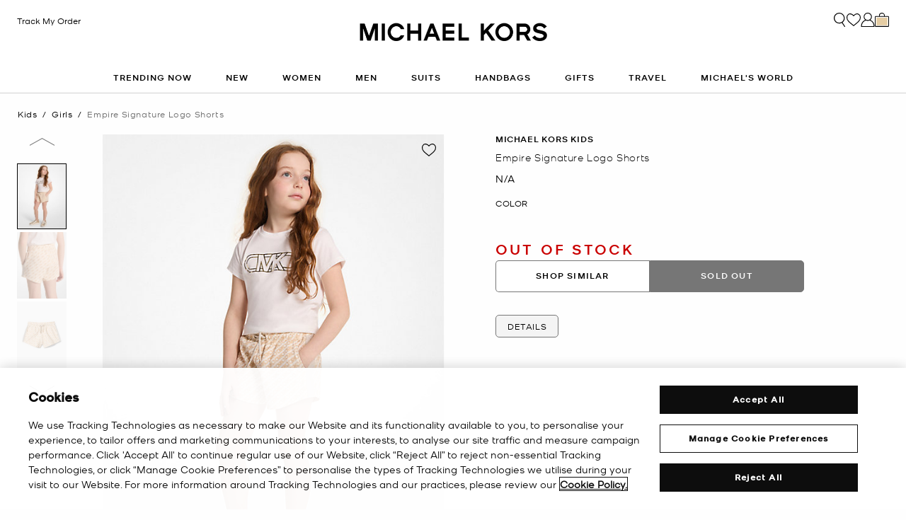

--- FILE ---
content_type: text/html;charset=UTF-8
request_url: https://www.michaelkors.global/th/en/empire-signature-logo-shorts/30055.html
body_size: 25992
content:














<!DOCTYPE html>
<html lang="en" class="  ">
<head>

<link rel="canonical" href="https://www.michaelkors.global/th/en/empire-signature-logo-shorts/30055.html"/>



<link rel="alternate" hreflang="en-GB" href="https://www.michaelkors.co.uk/empire-signature-logo-shorts/30055.html"/>

<link rel="alternate" hreflang="x-default" href="https://www.michaelkors.com/empire-signature-logo-shorts/30055.html"/>

<link rel="alternate" hreflang="de-AT" href="https://www.michaelkors.eu/at/de/shorts-mit-empire-signature-logomuster/30055.html"/>

<link rel="alternate" hreflang="en-AU" href="https://www.michaelkors.global/au/en/empire-signature-logo-shorts/30055.html"/>

<link rel="alternate" hreflang="en-NZ" href="https://www.michaelkors.global/nz/en/empire-signature-logo-shorts/30055.html"/>

<link rel="alternate" hreflang="de-CH" href="https://www.michaelkors.eu/ch/de/shorts-mit-empire-signature-logomuster/30055.html"/>

<link rel="alternate" hreflang="it-CH" href="https://www.michaelkors.eu/ch/it/shorts-con-logo-empire/30055.html"/>

<link rel="alternate" hreflang="fr-CH" href="https://www.michaelkors.eu/ch/fr/short-a-logo-empire-signature/30055.html"/>

<link rel="alternate" hreflang="en-CH" href="https://www.michaelkors.eu/ch/en/empire-signature-logo-shorts/30055.html"/>

<link rel="alternate" hreflang="en-CZ" href="https://www.michaelkors.eu/cz/en/empire-signature-logo-shorts/30055.html"/>

<link rel="alternate" hreflang="es-ES" href="https://www.michaelkors.es/pantalon-corto-con-logotipo-imperio/30055.html"/>

<link rel="alternate" hreflang="fr-FR" href="https://www.michaelkors.fr/short-a-logo-empire-signature/30055.html"/>

<link rel="alternate" hreflang="en-ZA" href="https://www.michaelkors.global/za/en/empire-signature-logo-shorts/30055.html"/>

<link rel="alternate" hreflang="en-AZ" href="https://www.michaelkors.global/az/en/empire-signature-logo-shorts/30055.html"/>

<link rel="alternate" hreflang="en-NG" href="https://www.michaelkors.global/ng/en/empire-signature-logo-shorts/30055.html"/>

<link rel="alternate" hreflang="en-PH" href="https://www.michaelkors.global/ph/en/empire-signature-logo-shorts/30055.html"/>

<link rel="alternate" hreflang="en-VN" href="https://www.michaelkors.global/vn/en/empire-signature-logo-shorts/30055.html"/>

<link rel="alternate" hreflang="en-TR" href="https://www.michaelkors.global/tr/en/empire-signature-logo-shorts/30055.html"/>

<link rel="alternate" hreflang="en-PK" href="https://www.michaelkors.global/pk/en/empire-signature-logo-shorts/30055.html"/>

<link rel="alternate" hreflang="en-BH" href="https://www.michaelkors.global/bh/en/empire-signature-logo-shorts/30055.html"/>

<link rel="alternate" hreflang="en-BG" href="https://www.michaelkors.global/bg/en/empire-signature-logo-shorts/30055.html"/>

<link rel="alternate" hreflang="en-HK" href="https://www.michaelkors.global/hk/en/empire-signature-logo-shorts/30055.html"/>

<link rel="alternate" hreflang="en-RU" href="https://www.michaelkors.global/ru/en/empire-signature-logo-shorts/30055.html"/>

<link rel="alternate" hreflang="en-TW" href="https://www.michaelkors.global/tw/en/empire-signature-logo-shorts/30055.html"/>

<link rel="alternate" hreflang="en-MT" href="https://www.michaelkors.global/mt/en/empire-signature-logo-shorts/30055.html"/>

<link rel="alternate" hreflang="en-MY" href="https://www.michaelkors.global/my/en/empire-signature-logo-shorts/30055.html"/>

<link rel="alternate" hreflang="en-GR" href="https://www.michaelkors.global/gr/en/empire-signature-logo-shorts/30055.html"/>

<link rel="alternate" hreflang="en-KZ" href="https://www.michaelkors.global/kz/en/empire-signature-logo-shorts/30055.html"/>

<link rel="alternate" hreflang="en-CY" href="https://www.michaelkors.global/cy/en/empire-signature-logo-shorts/30055.html"/>

<link rel="alternate" hreflang="en-LB" href="https://www.michaelkors.global/lb/en/empire-signature-logo-shorts/30055.html"/>

<link rel="alternate" hreflang="en-TH" href="https://www.michaelkors.global/th/en/empire-signature-logo-shorts/30055.html"/>

<link rel="alternate" hreflang="en-SK" href="https://www.michaelkors.global/sk/en/empire-signature-logo-shorts/30055.html"/>

<link rel="alternate" hreflang="en-ID" href="https://www.michaelkors.global/id/en/empire-signature-logo-shorts/30055.html"/>

<link rel="alternate" hreflang="en-EG" href="https://www.michaelkors.global/eg/en/empire-signature-logo-shorts/30055.html"/>

<link rel="alternate" hreflang="en-MO" href="https://www.michaelkors.global/mo/en/empire-signature-logo-shorts/30055.html"/>

<link rel="alternate" hreflang="en-GH" href="https://www.michaelkors.global/gh/en/empire-signature-logo-shorts/30055.html"/>

<link rel="alternate" hreflang="en-EE" href="https://www.michaelkors.global/ee/en/empire-signature-logo-shorts/30055.html"/>

<link rel="alternate" hreflang="en-IN" href="https://www.michaelkors.global/in/en/empire-signature-logo-shorts/30055.html"/>

<link rel="alternate" hreflang="en-IL" href="https://www.michaelkors.global/il/en/empire-signature-logo-shorts/30055.html"/>

<link rel="alternate" hreflang="en-HR" href="https://www.michaelkors.global/hr/en/empire-signature-logo-shorts/30055.html"/>

<link rel="alternate" hreflang="en-UA" href="https://www.michaelkors.global/ua/en/empire-signature-logo-shorts/30055.html"/>

<link rel="alternate" hreflang="en-QA" href="https://www.michaelkors.global/qa/en/empire-signature-logo-shorts/30055.html"/>

<link rel="alternate" hreflang="en-SI" href="https://www.michaelkors.global/si/en/empire-signature-logo-shorts/30055.html"/>

<link rel="alternate" hreflang="en-SG" href="https://www.michaelkors.global/sg/en/empire-signature-logo-shorts/30055.html"/>

<link rel="alternate" hreflang="hu-HU" href="https://www.michaelkors.eu/hu/hu/empire-signature-logo-shorts/30055.html"/>

<link rel="alternate" hreflang="en-IE" href="https://www.michaelkors.eu/ie/en/empire-signature-logo-shorts/30055.html"/>

<link rel="alternate" hreflang="it-IT" href="https://www.michaelkors.it/shorts-con-logo-empire/30055.html"/>

<link rel="alternate" hreflang="nl-NL" href="https://www.michaelkors.eu/nl/nl/short-met-kenmerkend-empire-logo/30055.html"/>

<link rel="alternate" hreflang="pl-PL" href="https://www.michaelkors.eu/pl/pl/empire-signature-logo-shorts/30055.html"/>

<link rel="alternate" hreflang="pt-PT" href="https://www.michaelkors.eu/pt/pt/calcoes-com-o-logotipo-exclusivo-empire/30055.html"/>

<link rel="alternate" hreflang="ro-RO" href="https://www.michaelkors.eu/ro/ro/empire-signature-logo-shorts/30055.html"/>

<link rel="alternate" hreflang="en-SE" href="https://www.michaelkors.eu/se/en/empire-signature-logo-shorts/30055.html"/>

<link rel="alternate" hreflang="nl-BE" href="https://www.michaelkors.eu/be/nl/short-met-kenmerkend-empire-logo/30055.html"/>

<link rel="alternate" hreflang="de-BE" href="https://www.michaelkors.eu/be/de/shorts-mit-empire-signature-logomuster/30055.html"/>

<link rel="alternate" hreflang="fr-BE" href="https://www.michaelkors.eu/be/fr/short-a-logo-empire-signature/30055.html"/>

<link rel="alternate" hreflang="de-DE" href="https://www.michaelkors.de/shorts-mit-empire-signature-logomuster/30055.html"/>

<link rel="alternate" hreflang="en-DK" href="https://www.michaelkors.eu/dk/en/empire-signature-logo-shorts/30055.html"/>

<link rel="alternate" hreflang="en-LV" href="https://www.michaelkors.eu/lv/en/empire-signature-logo-shorts/30055.html"/>

<link rel="alternate" hreflang="en-LU" href="https://www.michaelkors.eu/lu/en/empire-signature-logo-shorts/30055.html"/>

<link rel="alternate" hreflang="en-LT" href="https://www.michaelkors.eu/lt/en/empire-signature-logo-shorts/30055.html"/>

<link rel="alternate" hreflang="en-NO" href="https://www.michaelkors.eu/no/en/empire-signature-logo-shorts/30055.html"/>

<link rel="alternate" hreflang="en-FI" href="https://www.michaelkors.eu/fi/en/empire-signature-logo-shorts/30055.html"/>

<link rel="alternate" hreflang="es-MX" href="https://www.michaelkors.global/mx/es/pantalon-corto-con-logotipo-imperio/30055.html"/>

<link rel="alternate" hreflang="es" href="https://www.michaelkors.global/mx/es/pantalon-corto-con-logotipo-imperio/30055.html"/>





<meta charset=UTF-8>

<meta http-equiv="x-ua-compatible" content="ie=edge">

<meta name="viewport" content="width=device-width, initial-scale=1.0" />

<meta name="format-detection" content="telephone=no">




  <title>
    
        Empire Signature Logo Shorts | Michael Kors [TH]
      
  </title>



  
    <meta name="description" content="Empire Signature Logo Shorts" />
  


  <meta name="robots" content="index, follow" />





<link rel="preload"
    href="https://digital4.michaelkors.com/sitefonts/fonts/Kors_Sans-Medium.woff2"
    as="font"
    type="font/woff2"
    crossorigin
>
<link rel="preload"
    href="https://digital4.michaelkors.com/sitefonts/fonts/Kors_Sans-Book.woff2"
    as="font"
    type="font/woff2"
    crossorigin
>
<link rel="preload"
    href="https://digital4.michaelkors.com/sitefonts/fonts/Kors_Sans-Light.woff2"
    as="font"
    type="font/woff2"
    crossorigin
>

<style>
    @font-face {
        font-family: "Kors Sans Medium";
        font-display: swap;
        src: url("https://digital4.michaelkors.com/sitefonts/fonts/Kors_Sans-Medium.woff2") format("woff2");
    }
    @font-face {
        font-family: "Kors Sans Book";
        font-display: swap;
        src: url("https://digital4.michaelkors.com/sitefonts/fonts/Kors_Sans-Book.woff2") format("woff2");
    }
    @font-face {
        font-family: "Kors Sans Light";
        font-display: swap;
        src: url("https://digital4.michaelkors.com/sitefonts/fonts/Kors_Sans-Light.woff2") format("woff2");
    }
</style>






  
    <script type="text/javascript" src="https://www.michaelkors.global/assets/c63cf0ac0b898072a4e6181a9974499b300119120a7" async ></script><script type="application/ld+json">
      {
  "@context": "http://schema.org",
  "@type": "BreadcrumbList",
  "itemListElement": [
    {
      "@type": "ListItem",
      "position": 1,
      "item": "https://www.michaelkors.global/th/en/search/?cgid=kids",
      "name": "Kids"
    },
    {
      "@type": "ListItem",
      "position": 2,
      "item": "https://www.michaelkors.global/th/en/search/?cgid=kids-girls",
      "name": "Girls"
    },
    {
      "@type": "ListItem",
      "position": 3,
      "item": "https://www.michaelkors.global/th/en/empire-signature-logo-shorts/30055.html",
      "name": "Empire Signature Logo Shorts",
      "image": "https://michaelkors.scene7.com/is/image/MichaelKors/30055-0141_1?$large$"
    }
  ]
}
    </script>
  


<link rel="icon" href="/on/demandware.static/Sites-mk_global-Site/-/default/dwb531f3d2/images/favicons/favicon.ico" />
<link rel="icon" type="image/png" href="/on/demandware.static/Sites-mk_global-Site/-/default/dw3af048ab/images/favicons/favicon-196x196.png"
  sizes="196x196" />
<link rel="icon" type="image/png" href="/on/demandware.static/Sites-mk_global-Site/-/default/dw4f867270/images/favicons/favicon-96x96.png" sizes="96x96" />
<link rel="icon" type="image/png" href="/on/demandware.static/Sites-mk_global-Site/-/default/dw3a9bdb20/images/favicons/favicon-32x32.png" sizes="32x32" />
<link rel="icon" type="image/png" href="/on/demandware.static/Sites-mk_global-Site/-/default/dw4d3927ee/images/favicons/favicon-16x16.png" sizes="16x16" />
<link rel="icon" type="image/png" href="/on/demandware.static/Sites-mk_global-Site/-/default/dw16e98709/images/favicons/favicon-128x128.png"
  sizes="128x128" />

<link rel="stylesheet" href="/on/demandware.static/Sites-mk_global-Site/-/en_TH/v1762468904354/css/global.css" />

  <link rel="stylesheet" href="/on/demandware.static/Sites-mk_global-Site/-/en_TH/v1762468904354/css/product/detail.css"  />



  <meta name="google-site-verification" content="OPxrdOpPz5qPgtrckSpNOz2tifIfgln3Y1z3rDEm0dk" />





    <script>
        window['ownid'] = window['ownid'] || function() {
    var args = Array.prototype.slice.call(arguments);
    (window['ownid'].q = window['ownid'].q || []).push(args);
    return { error: null, data: null };
};
var sdkScript = document.createElement('script');
sdkScript.src = 'https://cdn.ownid.com/sdk/lj2ym5guzsd2c2';
sdkScript.async = true;
document.head.appendChild(sdkScript);
var widgetsSetupScript = document.createElement('script');
widgetsSetupScript.src = '/on/demandware.static/Sites-mk_global-Site/-/en_TH/v1762468904354/js/ownid.js';
widgetsSetupScript.async = true;
document.head.appendChild(widgetsSetupScript);
window.ownIdUrls = {
    setCookie: '/on/demandware.store/Sites-mk_global-Site/en_TH/Ownid-SetCookie',
    setData: '/on/demandware.store/Sites-mk_global-Site/en_TH/Ownid-Data',
    getJwt: '/on/demandware.store/Sites-mk_global-Site/en_TH/Ownid-Jwt',
    getMessage: '/on/demandware.store/Sites-mk_global-Site/en_TH/Ownid-Message'
};
window.ownIdLocale = 'en-TH'
window.ownIdLoginId = ''
window.ownIdEnabled = true
window.ownidShowReturningUserPrompt = false
window.ownidShowReturningUserPromptOnSecondVisit = true
window.ownidShowAuthNotification = false
window.ownidShowAccountRecovery = false
window.ownidShowAccountRecovery = false
window.ownidEnableProfileUpdateWidgets = null
;
    </script>



<script type="text/javascript">
window.DY = window.DY || {};
DY.recommendationContext = {"type":"PRODUCT","data":["30055"],"lng":"en_TH"};
</script>
<link rel="preconnect" href="//cdn.dynamicyield.com"/>
<link rel="preconnect" href="//st.dynamicyield.com"/>
<link rel="preconnect" href="//rcom.dynamicyield.com"/>
<link rel="dns-prefetch" href="//cdn.dynamicyield.com"/>
<link rel="dns-prefetch" href="//st.dynamicyield.com"/>
<link rel="dns-prefetch" href="//rcom.dynamicyield.com"/>



<script>
    window.isThankYouPage = false;
    window.isDynamicYieldEnabled = true;
</script>

<input class="false" type="hidden" name="isDynamicYieldEnabled" id="isDynamicYieldEnabled" value="true"/>
<input type="hidden" name="dynamicYieldJSUrl" id="dynamicYieldJSUrl" value="//cdn.dynamicyield.com/api/8787098/api_dynamic.js"/>
<input type="hidden" name="dynamicYieldStaticUrl" id="dynamicYieldStaticUrl" value="//cdn.dynamicyield.com/api/8787098/api_static.js"/>
<input type="hidden" name="createDyIdServerCookie" id="createDyIdServerCookie" value="/on/demandware.static/Sites-mk_global-Site/-/en_TH/v1762468904354/js/createDyIdServerCookie.js"/>
<input type="hidden" name="dynamicYieldMain" id="dynamicYieldMain" value="/on/demandware.static/Sites-mk_global-Site/-/en_TH/v1762468904354/js/dynamicYieldMain.js"/>
<script>window.dataLayer = window.dataLayer || [];
function gtag() { dataLayer.push(arguments); }
gtag('consent', 'default', {
'ad_user_data': 'denied',
'ad_personalization': 'denied',
'ad_storage': 'denied',
'analytics_storage': 'denied',
'wait_for_update': 500,
});
gtag('js', new Date());
gtag('config', 'AW-787354870');
gtag('config', 'AW-848414061');
gtag('config', 'DC-5568032');
gtag('config', 'DC-4350594');</script>


    <script defer id="oneTrustScript" src="https://cdn-ukwest.onetrust.com/scripttemplates/otSDKStub.js" data-language="en-TH" type="text/javascript" charset="UTF-8" data-domain-script="fa1a2af3-1095-48c5-b8a2-424912cbc3df"></script>
    <script defer type="text/javascript">
        function OptanonWrapper() {if (typeof window.OptanonWrapperPageLoadFired !== "undefined") {if (typeof window.sendCustomEvent !== "undefined") {window.sendCustomEvent("oneTrustGroupsUpdated");} else {function sendCustomEvent(evt) {if (document.createEvent && document.body.dispatchEvent) {var event = document.createEvent("Event");event.initEvent(evt, true, true);document.body.dispatchEvent(event);} else if (window.CustomEvent && document.body.dispatchEvent) {var event = new CustomEvent(evt, {bubbles: true,cancelable: true});document.body.dispatchEvent(event);}}sendCustomEvent("oneTrustGroupsUpdated");}}window.OptanonWrapperPageLoadFired = true;}
    </script>



<script src="https://rapid-cdn.yottaa.com/rapid/lib/ACzkuVs8blIrdw.js" defer></script><script src="//assets.adobedtm.com/d8c1ad59c628/67183fed3a41/launch-b39cd627aefe.min.js" async></script>
<script defer type="text/javascript" src="https://www.google.com/recaptcha/api.js?render=6Lecz2kkAAAAAEjaZVtqjGRMSoPaEsp_fmJwWpKX&hl=en"></script>


<!--[if gt IE 9]><!-->
<script>//common/scripts.isml</script>
<script defer type="text/javascript" src="/on/demandware.static/Sites-mk_global-Site/-/en_TH/v1762468904354/js/main.js"></script>

    <script defer type="text/javascript" src="/on/demandware.static/Sites-mk_global-Site/-/en_TH/v1762468904354/js/tracking.js"
        
        >
    </script>

    <script defer type="text/javascript" src="/on/demandware.static/Sites-mk_global-Site/-/en_TH/v1762468904354/js/analyticsEvents.js"
        
        >
    </script>

    <script defer type="text/javascript" src="/on/demandware.static/Sites-mk_global-Site/-/en_TH/v1762468904354/js/productDetail.js"
        
        >
    </script>

    <script defer type="text/javascript" src="/on/demandware.static/Sites-mk_global-Site/-/en_TH/v1762468904354/js/backToTop.js"
        
        >
    </script>

    <script defer type="text/javascript" src="/on/demandware.static/Sites-mk_global-Site/-/en_TH/v1762468904354/js/unCachedProductAttributes.js"
        
        >
    </script>

    <script defer type="text/javascript" src="/on/demandware.static/Sites-mk_global-Site/-/en_TH/v1762468904354/js/webClienteling.js"
        
        >
    </script>






<link rel="stylesheet" href="/on/demandware.static/Sites-mk_global-Site/-/en_TH/v1762468904354/css/globale/styles.css" />
<script type="text/javascript" id="globale-script-loader-data" src="/on/demandware.static/Sites-mk_global-Site/-/en_TH/v1762468904354/js/geScriptLoader.js">
{
  "action": "Globale-ScriptLoaderData",
  "queryString": "",
  "locale": "en_TH",
  "clientJsUrl": "https://web.global-e.com/merchant/clientsdk/1052",
  "apiVersion": "2.1.4",
  "clientJsMerchantId": 1052,
  "clientSettings": "{\"AllowClientTracking\":{\"Value\":\"true\"},\"CDNEnabled\":{\"Value\":\"true\"},\"CheckoutContainerSuffix\":{\"Value\":\"Global-e_International_Checkout\"},\"FT_IsAnalyticsSDKEnabled\":{\"Value\":\"true\"},\"FullClientTracking\":{\"Value\":\"true\"},\"IsMonitoringMerchant\":{\"Value\":\"true\"},\"IsV2Checkout\":{\"Value\":\"true\"},\"SetGEInCheckoutContainer\":{\"Value\":\"true\"},\"ShowFreeShippingBanner\":{\"Value\":\"false\"},\"TabletAsMobile\":{\"Value\":\"false\"},\"AdScaleClientSDKURL\":{\"Value\":\"https://web.global-e.com/merchant/GetAdScaleClientScript?merchantId=1052\"},\"AmazonUICulture\":{\"Value\":\"en-GB\"},\"AnalyticsSDKCDN\":{\"Value\":\"https://globale-analytics-sdk.global-e.com/PROD/bundle.js\"},\"AnalyticsUrl\":{\"Value\":\"https://services.global-e.com/\"},\"BfGoogleAdsEnabled\":{\"Value\":\"false\"},\"BfGoogleAdsLifetimeInDays\":{\"Value\":\"30\"},\"CashbackServiceDomainUrl\":{\"Value\":\"https://finance-cashback.global-e.com\"},\"CDNUrl\":{\"Value\":\"https://webservices.global-e.com/\"},\"ChargeMerchantForPrepaidRMAOfReplacement\":{\"Value\":\"false\"},\"CheckoutCDNURL\":{\"Value\":\"https://webservices.global-e.com/\"},\"EnableReplaceUnsupportedCharactersInCheckout\":{\"Value\":\"false\"},\"Environment\":{\"Value\":\"PRODUCTION\"},\"FinanceServiceBaseUrl\":{\"Value\":\"https://finance-calculations.global-e.com\"},\"FT_AnalyticsSdkEnsureClientIdSynchronized\":{\"Value\":\"true\"},\"FT_BrowsingStartCircuitBreaker\":{\"Value\":\"true\"},\"FT_BrowsingStartEventInsteadOfPageViewed\":{\"Value\":\"true\"},\"FT_IsLegacyAnalyticsSDKEnabled\":{\"Value\":\"true\"},\"FT_IsShippingCountrySwitcherPopupAnalyticsEnabled\":{\"Value\":\"true\"},\"FT_IsWelcomePopupAnalyticsEnabled\":{\"Value\":\"true\"},\"FT_PostponePageViewToPageLoadComplete\":{\"Value\":\"true\"},\"FT_UseGlobalEEngineConfig\":{\"Value\":\"true\"},\"FT_UtmRaceConditionEnabled\":{\"Value\":\"true\"},\"GTM_ID\":{\"Value\":\"GTM-PWW94X2\"},\"InternalTrackingEnabled\":{\"Value\":\"false\"},\"PixelAddress\":{\"Value\":\"https://utils.global-e.com\"},\"RangeOfAdditionalPaymentFieldsToDisplayIDs\":{\"Value\":\"[1,2,3,4,5,6,7,8,9,10,11,12,13,14,15,16,17,18,19,20]\"},\"RefundRMAReplacementShippingTypes\":{\"Value\":\"[2,3,4]\"},\"RefundRMAReplacementStatuses\":{\"Value\":\"[9,11,12]\"},\"TrackingV2\":{\"Value\":\"true\"},\"UseShopifyCheckoutForPickUpDeliveryMethod\":{\"Value\":\"false\"},\"MerchantIdHashed\":{\"Value\":\"mZYv\"}}",
  "clientJsDomain": "https://web.global-e.com",
  "cookieDomain": "www.michaelkors.global",
  "globaleOperatedCountry": true,
  "performFrontendSiteUrlRedirect": true,
  "getSiteRedirectUrl": "https://www.michaelkors.global/on/demandware.store/Sites-mk_global-Site/en_TH/Globale-GetSiteRedirectUrl",
  "globaleConvertPriceUrl": "https://www.michaelkors.global/on/demandware.store/Sites-mk_global-Site/en_TH/Globale-ConvertPrice",
  "country": "TH",
  "currency": "THB",
  "culture": "th",
  "allowedSite": true,
  "languageSwitcher": {
    "enabled": false
  }
}
</script>




<script defer="defer" src="/on/demandware.static/Sites-mk_global-Site/-/en_TH/v1762468904354/js/nonCriticalCheckoutScripts.js"></script>
<!--<![endif]-->
<script type="text/javascript">//<!--
/* <![CDATA[ (head-active_data.js) */
var dw = (window.dw || {});
dw.ac = {
    _analytics: null,
    _events: [],
    _category: "",
    _searchData: "",
    _anact: "",
    _anact_nohit_tag: "",
    _analytics_enabled: "true",
    _timeZone: "Europe/Amsterdam",
    _capture: function(configs) {
        if (Object.prototype.toString.call(configs) === "[object Array]") {
            configs.forEach(captureObject);
            return;
        }
        dw.ac._events.push(configs);
    },
	capture: function() { 
		dw.ac._capture(arguments);
		// send to CQ as well:
		if (window.CQuotient) {
			window.CQuotient.trackEventsFromAC(arguments);
		}
	},
    EV_PRD_SEARCHHIT: "searchhit",
    EV_PRD_DETAIL: "detail",
    EV_PRD_RECOMMENDATION: "recommendation",
    EV_PRD_SETPRODUCT: "setproduct",
    applyContext: function(context) {
        if (typeof context === "object" && context.hasOwnProperty("category")) {
        	dw.ac._category = context.category;
        }
        if (typeof context === "object" && context.hasOwnProperty("searchData")) {
        	dw.ac._searchData = context.searchData;
        }
    },
    setDWAnalytics: function(analytics) {
        dw.ac._analytics = analytics;
    },
    eventsIsEmpty: function() {
        return 0 == dw.ac._events.length;
    }
};
/* ]]> */
// -->
</script>
<script type="text/javascript">//<!--
/* <![CDATA[ (head-cquotient.js) */
var CQuotient = window.CQuotient = {};
CQuotient.clientId = 'bgwk-mk_global';
CQuotient.realm = 'BGWK';
CQuotient.siteId = 'mk_global';
CQuotient.instanceType = 'prd';
CQuotient.locale = 'en_TH';
CQuotient.fbPixelId = '__UNKNOWN__';
CQuotient.activities = [];
CQuotient.cqcid='';
CQuotient.cquid='';
CQuotient.cqeid='';
CQuotient.cqlid='';
CQuotient.apiHost='api.cquotient.com';
/* Turn this on to test against Staging Einstein */
/* CQuotient.useTest= true; */
CQuotient.useTest = ('true' === 'false');
CQuotient.initFromCookies = function () {
	var ca = document.cookie.split(';');
	for(var i=0;i < ca.length;i++) {
	  var c = ca[i];
	  while (c.charAt(0)==' ') c = c.substring(1,c.length);
	  if (c.indexOf('cqcid=') == 0) {
		CQuotient.cqcid=c.substring('cqcid='.length,c.length);
	  } else if (c.indexOf('cquid=') == 0) {
		  var value = c.substring('cquid='.length,c.length);
		  if (value) {
		  	var split_value = value.split("|", 3);
		  	if (split_value.length > 0) {
			  CQuotient.cquid=split_value[0];
		  	}
		  	if (split_value.length > 1) {
			  CQuotient.cqeid=split_value[1];
		  	}
		  	if (split_value.length > 2) {
			  CQuotient.cqlid=split_value[2];
		  	}
		  }
	  }
	}
}
CQuotient.getCQCookieId = function () {
	if(window.CQuotient.cqcid == '')
		window.CQuotient.initFromCookies();
	return window.CQuotient.cqcid;
};
CQuotient.getCQUserId = function () {
	if(window.CQuotient.cquid == '')
		window.CQuotient.initFromCookies();
	return window.CQuotient.cquid;
};
CQuotient.getCQHashedEmail = function () {
	if(window.CQuotient.cqeid == '')
		window.CQuotient.initFromCookies();
	return window.CQuotient.cqeid;
};
CQuotient.getCQHashedLogin = function () {
	if(window.CQuotient.cqlid == '')
		window.CQuotient.initFromCookies();
	return window.CQuotient.cqlid;
};
CQuotient.trackEventsFromAC = function (/* Object or Array */ events) {
try {
	if (Object.prototype.toString.call(events) === "[object Array]") {
		events.forEach(_trackASingleCQEvent);
	} else {
		CQuotient._trackASingleCQEvent(events);
	}
} catch(err) {}
};
CQuotient._trackASingleCQEvent = function ( /* Object */ event) {
	if (event && event.id) {
		if (event.type === dw.ac.EV_PRD_DETAIL) {
			CQuotient.trackViewProduct( {id:'', alt_id: event.id, type: 'raw_sku'} );
		} // not handling the other dw.ac.* events currently
	}
};
CQuotient.trackViewProduct = function(/* Object */ cqParamData){
	var cq_params = {};
	cq_params.cookieId = CQuotient.getCQCookieId();
	cq_params.userId = CQuotient.getCQUserId();
	cq_params.emailId = CQuotient.getCQHashedEmail();
	cq_params.loginId = CQuotient.getCQHashedLogin();
	cq_params.product = cqParamData.product;
	cq_params.realm = cqParamData.realm;
	cq_params.siteId = cqParamData.siteId;
	cq_params.instanceType = cqParamData.instanceType;
	cq_params.locale = CQuotient.locale;
	
	if(CQuotient.sendActivity) {
		CQuotient.sendActivity(CQuotient.clientId, 'viewProduct', cq_params);
	} else {
		CQuotient.activities.push({activityType: 'viewProduct', parameters: cq_params});
	}
};
/* ]]> */
// -->
</script>


   <script type="application/ld+json">
        {"@context":"http://schema.org","@type":"Product","@id":"https://www.michaelkors.global/th/en/empire-signature-logo-shorts/30055.html","name":"Empire Signature Logo Shorts","sku":"30055","brand":{"@type":"Brand","name":"Michael Kors"},"image":"https://michaelkors.scene7.com/is/image/MichaelKors/30055-0141_1?$large$","description":" Shorts Polyester blend 72 polyester24 viscose4 elastane Drawstring fastening Machine wash Imported Model is 43132 cm wearing age 9 Size is based on kids age","offers":[{"@type":"Offer","priceCurrency":"THB","price":3680,"itemCondition":"https://schema.org/NewCondition","availability":"https://schema.org/OutOfStock","url":"https://www.michaelkors.global/th/en/empire-signature-logo-shorts/728034306.html"},{"@type":"Offer","priceCurrency":"THB","price":3680,"itemCondition":"https://schema.org/NewCondition","availability":"https://schema.org/OutOfStock","url":"https://www.michaelkors.global/th/en/empire-signature-logo-shorts/728034308.html"},{"@type":"Offer","priceCurrency":"THB","price":3680,"itemCondition":"https://schema.org/NewCondition","availability":"https://schema.org/OutOfStock","url":"https://www.michaelkors.global/th/en/empire-signature-logo-shorts/728034310.html"},{"@type":"Offer","priceCurrency":"THB","price":3680,"itemCondition":"https://schema.org/NewCondition","availability":"https://schema.org/OutOfStock","url":"https://www.michaelkors.global/th/en/empire-signature-logo-shorts/728034312.html"},{"@type":"Offer","priceCurrency":"THB","price":3680,"itemCondition":"https://schema.org/NewCondition","availability":"https://schema.org/OutOfStock","url":"https://www.michaelkors.global/th/en/empire-signature-logo-shorts/728034314.html"},{"@type":"Offer","priceCurrency":"THB","price":3680,"itemCondition":"https://schema.org/NewCondition","availability":"https://schema.org/OutOfStock","url":"https://www.michaelkors.global/th/en/empire-signature-logo-shorts/728034316.html"}]}
    </script>



<script>(window.BOOMR_mq=window.BOOMR_mq||[]).push(["addVar",{"rua.upush":"false","rua.cpush":"true","rua.upre":"false","rua.cpre":"false","rua.uprl":"false","rua.cprl":"false","rua.cprf":"false","rua.trans":"SJ-50fc3a3a-c7cf-4e61-81d8-9c2e4eab1917","rua.cook":"false","rua.ims":"false","rua.ufprl":"false","rua.cfprl":"true","rua.isuxp":"false","rua.texp":"norulematch","rua.ceh":"false","rua.ueh":"false","rua.ieh.st":"0"}]);</script>
<script>!function(){function o(n,i){if(n&&i)for(var r in i)i.hasOwnProperty(r)&&(void 0===n[r]?n[r]=i[r]:n[r].constructor===Object&&i[r].constructor===Object?o(n[r],i[r]):n[r]=i[r])}try{var n=decodeURIComponent("%7B%0A%20%20%20%20%20%20%20%20%20%20%20%20%20%20%20%20%22comment%22%3A%20%22Enable%20collection%20of%20Early%20Beacons%20%28need%20both%20LOGN%20and%20Early%20items%29%2C%20Disable%20Page%20Load%20and%20switch%20to%20SPA%22%2C%0A%20%20%20%20%20%20%20%20%20%20%20%20%20%20%20%20%22LOGN%22%3A%7B%20%22storeConfig%22%3A%20true%20%7D%2C%0A%20%20%20%20%20%20%20%20%20%20%20%20%20%20%20%20%22Early%22%3A%7B%20%22enabled%22%3A%20true%20%7D%2C%0A%20%20%20%20%20%20%20%20%20%20%20%20%20%20%20%20%22autorun%22%3A%20false%2C%0A%20%20%20%20%20%20%20%20%20%20%20%20%20%20%20%20%22History%22%3A%7B%20%22enabled%22%3A%20true%20%7D%2C%0A%20%20%20%20%20%20%20%20%20%20%20%20%20%20%20%20%22ResourceTiming%22%3A%7B%20%22comment%22%3A%20%22Clear%20RT%20Buffer%20on%20mPulse%20beacon%22%2C%22clearOnBeacon%22%3A%20true%20%7D%0A%7D");if(n.length>0&&window.JSON&&"function"==typeof window.JSON.parse){var i=JSON.parse(n);void 0!==window.BOOMR_config?o(window.BOOMR_config,i):window.BOOMR_config=i}}catch(r){window.console&&"function"==typeof window.console.error&&console.error("mPulse: Could not parse configuration",r)}}();</script>
                              <script>!function(e){var n="https://s.go-mpulse.net/boomerang/";if("False"=="True")e.BOOMR_config=e.BOOMR_config||{},e.BOOMR_config.PageParams=e.BOOMR_config.PageParams||{},e.BOOMR_config.PageParams.pci=!0,n="https://s2.go-mpulse.net/boomerang/";if(window.BOOMR_API_key="MBZ72-UDTFD-A8WED-L37GY-W8AVZ",function(){function e(){if(!o){var e=document.createElement("script");e.id="boomr-scr-as",e.src=window.BOOMR.url,e.async=!0,i.parentNode.appendChild(e),o=!0}}function t(e){o=!0;var n,t,a,r,d=document,O=window;if(window.BOOMR.snippetMethod=e?"if":"i",t=function(e,n){var t=d.createElement("script");t.id=n||"boomr-if-as",t.src=window.BOOMR.url,BOOMR_lstart=(new Date).getTime(),e=e||d.body,e.appendChild(t)},!window.addEventListener&&window.attachEvent&&navigator.userAgent.match(/MSIE [67]\./))return window.BOOMR.snippetMethod="s",void t(i.parentNode,"boomr-async");a=document.createElement("IFRAME"),a.src="about:blank",a.title="",a.role="presentation",a.loading="eager",r=(a.frameElement||a).style,r.width=0,r.height=0,r.border=0,r.display="none",i.parentNode.appendChild(a);try{O=a.contentWindow,d=O.document.open()}catch(_){n=document.domain,a.src="javascript:var d=document.open();d.domain='"+n+"';void(0);",O=a.contentWindow,d=O.document.open()}if(n)d._boomrl=function(){this.domain=n,t()},d.write("<bo"+"dy onload='document._boomrl();'>");else if(O._boomrl=function(){t()},O.addEventListener)O.addEventListener("load",O._boomrl,!1);else if(O.attachEvent)O.attachEvent("onload",O._boomrl);d.close()}function a(e){window.BOOMR_onload=e&&e.timeStamp||(new Date).getTime()}if(!window.BOOMR||!window.BOOMR.version&&!window.BOOMR.snippetExecuted){window.BOOMR=window.BOOMR||{},window.BOOMR.snippetStart=(new Date).getTime(),window.BOOMR.snippetExecuted=!0,window.BOOMR.snippetVersion=12,window.BOOMR.url=n+"MBZ72-UDTFD-A8WED-L37GY-W8AVZ";var i=document.currentScript||document.getElementsByTagName("script")[0],o=!1,r=document.createElement("link");if(r.relList&&"function"==typeof r.relList.supports&&r.relList.supports("preload")&&"as"in r)window.BOOMR.snippetMethod="p",r.href=window.BOOMR.url,r.rel="preload",r.as="script",r.addEventListener("load",e),r.addEventListener("error",function(){t(!0)}),setTimeout(function(){if(!o)t(!0)},3e3),BOOMR_lstart=(new Date).getTime(),i.parentNode.appendChild(r);else t(!1);if(window.addEventListener)window.addEventListener("load",a,!1);else if(window.attachEvent)window.attachEvent("onload",a)}}(),"350".length>0)if(e&&"performance"in e&&e.performance&&"function"==typeof e.performance.setResourceTimingBufferSize)e.performance.setResourceTimingBufferSize(350);!function(){if(BOOMR=e.BOOMR||{},BOOMR.plugins=BOOMR.plugins||{},!BOOMR.plugins.AK){var n="true"=="true"?1:0,t="",a="amh5hlyxbpc6e2inrezq-f-4d5c3a531-clientnsv4-s.akamaihd.net",i="false"=="true"?2:1,o={"ak.v":"39","ak.cp":"1591118","ak.ai":parseInt("1014319",10),"ak.ol":"0","ak.cr":10,"ak.ipv":4,"ak.proto":"h2","ak.rid":"2e740a1","ak.r":43591,"ak.a2":n,"ak.m":"b","ak.n":"essl","ak.bpcip":"3.15.211.0","ak.cport":54072,"ak.gh":"23.192.219.15","ak.quicv":"","ak.tlsv":"tls1.3","ak.0rtt":"","ak.0rtt.ed":"","ak.csrc":"-","ak.acc":"","ak.t":"1762494771","ak.ak":"hOBiQwZUYzCg5VSAfCLimQ==Cbei45TT8i++T7nX1FrnnXRJRbh7ckHupa+dD/f9if1Ms5NmPJ2rkGSewdruYeDN6kENCSPCE+W4qM8hL8jFEInyI+/DsOmM3RIKSo+7HOW91P85NEt9O812st5T3sQ/51qe2Y4nD80NBo84fI6dq1SFxlnh7Vh1VwORKXD4e0jSxU1AK3ABTb6DyrtsS6gC1nMnVpZX/K2hNyAprBrH2MbRlzWGv0/jMkKPEu5aI/xWjLnV4/GLYCJNRMuwuKOF7n/Bqmtok0EapcJK8tAflOyQKX4CaJCGbRdiphgVbzjMTIr+9xt3lDBxlqPyehFGtt4x/FWY6xqr9VlEu4CTZ3WoEc4E0RnWkYUDjt710A8pJAAmaAy/CjxARV1m7Id05sh7Q2zUUgPDrfEPUn1mmrFGSknD2HzqvVlKJyj1qtg=","ak.pv":"96","ak.dpoabenc":"","ak.tf":i};if(""!==t)o["ak.ruds"]=t;var r={i:!1,av:function(n){var t="http.initiator";if(n&&(!n[t]||"spa_hard"===n[t]))o["ak.feo"]=void 0!==e.aFeoApplied?1:0,BOOMR.addVar(o)},rv:function(){var e=["ak.bpcip","ak.cport","ak.cr","ak.csrc","ak.gh","ak.ipv","ak.m","ak.n","ak.ol","ak.proto","ak.quicv","ak.tlsv","ak.0rtt","ak.0rtt.ed","ak.r","ak.acc","ak.t","ak.tf"];BOOMR.removeVar(e)}};BOOMR.plugins.AK={akVars:o,akDNSPreFetchDomain:a,init:function(){if(!r.i){var e=BOOMR.subscribe;e("before_beacon",r.av,null,null),e("onbeacon",r.rv,null,null),r.i=!0}return this},is_complete:function(){return!0}}}}()}(window);</script></head>
<body

class="alternate-sale-text-color "

>

  <div id="dyCookie" style="display: none"
    data-url="/on/demandware.store/Sites-mk_global-Site/en_TH/FirstPartyCookie-SetDYServerCookie">
  </div>



<div class="page is-pdp" data-action="Product-Show" data-querystring="null" >









<button class="country-redirect-trigger head d-none invisible " data-url="/on/demandware.store/Sites-mk_global-Site/en_TH/Page-CountryRedirect"></button>
<a href="#maincontent" class="skip-link" aria-label="Skip to main content">Skip to main content</a>
<a href="#footercontent" class="skip-link" aria-label="Skip to footer content">Skip to footer content</a>



<header class="header--js w-100">
    
        
        
        
    
    <div class="navigation-bar navigation-bar--js navigation--js">
        <div class="header container position-relative">
            <div class="row">
                <div class="col-12">
                    <div class="navbar-header d-flex">
                        
                            <div class="left-nav">
                                
                                
                                    <a class="track-order-header-link d-none d-lg-inline-block"
                                        href="https://www.michaelkors.global/th/en/login/#trackOrderContainer"
                                        role="button"
                                        aria-label="Track My Order">
                                
                                    <span class="track-order-header-text">Track My Order</span>
                                </a>
                                <div class="hamburger">
                                    <button class="navbar-toggler hamburger-icon--js"
                                        type="button"
                                        aria-controls="sg-navbar-collapse"
                                        aria-expanded="false"
                                        aria-label="Toggle navigation"
                                    >
                                        <span class="c-icon m-menu-button" aria-hidden="true"></span>
                                        <span class="c-icon m-close m-small" aria-hidden="true"></span>
                                    </button>
                                </div>
                            </div>
                            <div class="navbar-header brand mobilelogo d-flex ">
                                <div class="brand-name-container ">
                                    <div class="logo-home">
                                        <a class="logo-home"
                                            href="/th/en/"
                                            aria-label="Michael Kors"
                                        >
                                            <picture>
                                                <source type="image/webp" srcset="/on/demandware.static/Sites-mk_global-Site/-/default/dw6288d284/images/logo_mk.webp"/>
                                                <img src="/on/demandware.static/Sites-mk_global-Site/-/default/dwe10aca4b/images/logo_mk.png" alt="Michael Kors Logo"/>
                                            </picture>
                                        </a>
                                    </div>
                                </div>
                            </div>
                            
                                <div class="mobile-logo-sm d-block d-sm-none">
                                    <div class="logo-home">
                                        <a class="logo-home" href="/th/en/" aria-label="Michael Kors">
                                            <span class="c-icon m-mk-logo" aria-hidden="true"></span>
                                        </a>
                                    </div>
                                </div>
                            
                            <div class="right-nav">
                                
                                <div class="search-icon">
                                    <button class="d-lg-block desktop-header-search-icon desktop-header-search-icon--js d-none avoid-blue-border p-0 border-0 bg-transparent"
                                        aria-label="Search Bar"
                                    >
                                        <span class="c-icon m-search m-large mk-search--js" aria-hidden="true"></span>
                                    </button>
                                    <button
                                        type="reset"
                                        name="reset-button"
                                        class="mk-icon mk-close reset-button desktop-reset-button search-fl search-flyout-close--js close-search-desktop--js"
                                        aria-label="Clear search keywords"
                                    >
                                        <span class="c-icon m-close m-small" aria-hidden="true"></span>
                                    </button>
                                </div>
                                <div class="wishlist-icon miniwishlist d-none d-lg-block nav-link--right wishlist-icon--js wishlist-icon-desktop--js" data-action-url="/on/demandware.store/Sites-mk_global-Site/en_TH/Wishlist-MiniWishList">
                                    

<a
    href="/th/en/Favourites/"
    class="d-block"
    aria-label="Favourites"
>
    <span class="c-icon m-heart m-large header-wishlist-icon--js" aria-hidden="true"></span>
    <span class="c-icon m-heart-filled m-large d-none header-wishlist-icon-active--js" aria-hidden="true"></span>
</a>

<div class="popover popover-bottom"></div>


    <input type="hidden" class= "wishlistedItems" name="wishlistedItems" value="" />


                                </div>
                                




    <div class="user user--js hidden-md-down" role="application">
        <a
            href="https://www.michaelkors.global/th/en/login/"
            role="button"
            class="d-block"
            aria-label="Login to your account"
        >
            <span class="c-icon m-account m-large mk-account--js" aria-hidden="true"></span>
        </a>
        <div class="popover popover-bottom user-popover user-popover--js" data-nosnippet>
            <div class="login-user" id="login">
                <div class="password-reset-banner-section">
                    


                </div>
                <div class="popover-account-header text-center"> Sign In</div>



    



<form action="/on/demandware.store/Sites-mk_global-Site/en_TH/Account-Login" class="login form-block remove-aria-invalid" method="POST" name="login-form" id="login-form">
    <fieldset class="login-information-block">
        <div class="form-group required">
            
                <h3 class="d-flex justify-content-between m-0">
                    <label class="form-control-label form-label-custom text-left required" for="login-form-email">
                        <span>Email<span class="asterix">&ast;</span></span>
                    </label>
                    
                        <span class="required-indicator">
                            &ast;Required
                        </span>
                    
                </h3>
            
            <input type="email"
                aria-label="Email"
                id="login-form-email"
                required
                class="avoid-blue-border-field disabled-zoom form-control form-input-custom email required ignore-email-empty-validation--js"
                placeholder="&nbsp;"
                aria-required="true"
                name="loginEmail"
                value=""
                data-missing-error="Please enter an email address."
                data-pattern-mismatch="Please enter a valid email address."
                data-range-error="Must be 50 characters or less."
                name="dwfrm_profile_customer_email" required aria-required="true" value="" maxLength="50" pattern="^[A-Za-z0-9](([_.\-]?[a-zA-Z0-9]+)*)(_)?@([A-Za-z0-9]+)(([.\-]?[a-zA-Z0-9]+)*)\.[A-Za-z]{2,}$"
            >
            <div class="invalid-feedback" id="login-form-email-error" role="alert" aria-live="polite"></div>
            
        </div>

        <div class="form-group form-group-password required">
            
                <div class="d-flex login-info-icon">
                    <label class="form-control-label form-label-custom text-left required" for="login-form-password">
                            <span>Password<span class="asterix">&ast;</span></span>
                    </label>
                    
                    
                    <button type="button" aria-labelledby="passwordTooltip" class="info-icon">
    <i class="c-icon m-info m-x-small" aria-hidden="true"></i>
    <div class="tooltip d-none" id="passwordTooltip" aria-label="tooltip Your secure password must:&lt;br&gt;Contain 8 to 20 characters&lt;br&gt;Have at least one number&lt;br&gt;Have uppercase and lowercase characters&lt;br&gt;Have at least one special character&lt;br&gt;Not include your name or other personal data">
        <div class="tooltip-inner tooltip-content--js" data-nosnippet>Your secure password must:<br>Contain 8 - 20 characters<br>Have at least one number<br>Have uppercase and lowercase characters<br>Have at least one special character<br>Not include your name or other personal data</div>
    </div>
</button>

                </div>
            
            <input type="password" aria-label="Password"
                id="login-form-password"
                required
                placeholder="&nbsp;"
                aria-required="true"
                class=" login-password avoid-blue-border-field disabled-zoom form-control form-input-custom required"
                name="loginPassword"
                data-missing-error="Password field is required"
                data-range-error="Please enter a valid Password."
                data-pattern-mismatch="Please enter a valid Password."
                name="dwfrm_profile_login_password" required aria-required="true" value="" maxLength="20" minLength="8" pattern="^(?=(.*[a-z]){1,})(?=(.*[A-Z]){1,})(?=(.*[\d]){1,})(?=(.*[\W]){1,})(?!.*\s).{8,20}$"
            >
            <div class="invalid-feedback form-password-error" id="loginForm-passwordError" role="alert" aria-live="polite"></div>
            
            <button type="button" class="button-reset toggle-password toggle-password--js m-hide" aria-label="Show password">
    <i class="c-icon m-password-hidden m-small" aria-hidden="true"></i>
</button>
<button type="button" class="button-reset toggle-password toggle-password--js m-show d-none" aria-label="Hide password">
    <i class="c-icon m-password-shown m-small" aria-hidden="true"></i>
</button>
        </div>

        <div class="login-tools d-flex justify-content-between align-items-center w-100">
            <div class="popover-account-checkbox d-flex align-items-center">
                <label class="labels remember-me-label text-left header-account-remember-me position-relative" for="loginRememberMe">
                    Remember Me
                </label>
                <input type="checkbox" tabindex="0" name="loginRememberMe" class="create-account-checkbox loginForm-checkbox border-0 cursor-pointer" id="loginRememberMe" encoding="off" >

                
                
                
                    
                    
                    <button type="button" aria-labelledby="rememberMeTooltip" class="info-icon">
    <i class="c-icon m-info m-x-small" aria-hidden="true"></i>
    <div class="tooltip d-none" id="rememberMeTooltip" aria-label="tooltip By checking the &quot;Remember Me&quot; check box, you can remain signed in at https://www.michaelkors.global/th/en/. To ensure access to the items saved in your shopping bag, we recommend you use the same device or computer. If you attempt to access your account details or proceed to checkout, we will kindly request that you sign in again. We suggest that you do not use the &quot;Remember Me&quot; feature on any devices and computers that are shared with other people for security purposes.">
        <div class="tooltip-inner tooltip-content--js" data-nosnippet>By checking the "Remember Me" check box, you can remain signed in at https://www.michaelkors.global/th/en/. To ensure access to the items saved in your shopping bag, we recommend you use the same device or computer. If you attempt to access your account details or proceed to checkout, we will kindly request that you sign in again. We suggest that you do not use the "Remember Me" feature on any devices and computers that are shared with other people for security purposes.</div>
    </div>
</button>

                
            </div>

            <div class="labels forgot-password forgot-password-link text-right">
                
                    <a id="login-forget-password-link" class="link-underline d-block" href="/th/en/account/password-reset/" aria-label="Forgot Password?">
                        Forgot Password?
                    </a>
                
            </div>
        </div>
        <input type="hidden" name="csrf_token" value="B8ZHkILU_nfZxWjfDU2dx5MjsmIjiouwMUHAUYLVTI4qp90mHdw7Cs1py_2Yj8bB-y0XYpEbW7DZSHIdw1nP63QMXcA6e9mIxvn_re5_SbiQal0i2qhY-LwpqAxE8ZG--MM16fA17pEjejTC1pum-ZMWc7y2fFvrTxPb4D7MGDoD6oOSK_w="/>
        <button type="submit" class="button m-primary m-fullwidth m-middle js-user-sign-in">
            SIGN IN
        </button>
    </fieldset>
</form>


<div class="popover-account-header popover-create-account text-center">Create an Account</div>
<div class="popover-create-account-text text-center">Create a Michael Kors account with your email address.</div>
<a class="btn btn-block primary-button-custom create-btn text-uppercase text-center" href="/th/en/account/createAccount/">
    CREATE AN ACCOUNT
</a>
            </div>
        </div>
    </div>



                                <div class="minicart mini-cart--js" role="application" data-action-url="/on/demandware.store/Sites-mk_global-Site/en_TH/Cart-MiniCartShow">
                                    <div class="minicart-total">
    <a
        class="minicart-link avoid-blue-border minicart-link--js"
        href="https://www.michaelkors.global/th/en/cart/"
        role="button"
        title="My cart 0 items"
    >
        <span class="minicart-icon c-icon m-cart m-large d-none d-md-block" aria-hidden="true"></span>
        <span class="minicart-icon c-icon m-cart2 m-large d-block d-md-none" aria-hidden="true"></span>
        <span class="minicart-quantity m-0 invisible" aria-hidden="true">
            0
        </span>
        <span class="sr-only minicart-link-description--js">My cart 0 items</span>
    </a>
</div>

<div class="popover popover-bottom"></div>



    <input type="hidden" class= "wishlistedItems" name="wishlistedItems" value="" />


<input type="hidden" id="rfk-data-ip" value="23.66.100.133" />

                                </div>
                                <div class="search-icon-sm d-flex d-sm-none">
                                    <button class="button-reset search-icon-sm--js" aria-label="Search Bar">
                                        <span class="c-icon m-search m-large mk-search--js" aria-hidden="true"></span>
                                    </button>
                                </div>
                            </div>
                            
                        
                    </div>
                </div>
            </div>
        </div>
        
            <div class="main-menu navbar-toggleable-md menu-toggleable-left multilevel-dropdown d-lg-block" id="sg-navbar-collapse">
                
                    <div class="navbar navbar-expand-lg bg-inverse">
    <div class="navbar-quick-link-container navbar-quick-link-container--js d-flex d-lg-none">
    
        <a class="favorite-link-menu--js wishlist-icon--js navbar-quick-link" href="/th/en/Favourites/" title="Favourites">
            <span class="c-icon m-favorite-empty m-large header-wishlist-icon--js" aria-hidden="true"></span>
            <span class="c-icon m-favorite-filled m-large d-none header-wishlist-icon-active--js" aria-hidden="true"></span>
            <div class="quick-link-text">Favourites</div>
        </a>
    

    
        <a class="track-my-order-navbar-link track-my-order-navbar-link--js navbar-quick-link"
            href="https://www.michaelkors.global/th/en/login/#trackOrderContainer"
            role="button"
            aria-label="Track My Order"
        >
    
        <span class="icon icon-shipping-truck" aria-hidden="true"></span>
        <div class="quick-link-text">Track My Order</div>
    </a>

    <a class="my-account-navbar-link navbar-quick-link" href="https://www.michaelkors.global/th/en/login/" role="button" aria-label="Login to your account">
        <span class="icon icon-account-user" aria-hidden="true"></span>
        <div class="quick-link-text m-guest">Sign in</div>
        <div class="quick-link-text m-registered">My Account</div>
    </a>

    

    
        <a class="find-store-navbar-link navbar-quick-link" href=https://locations.michaelkors.global/th/en.html title="Find A Store">
            <span class="icon icon-find-store-pin" aria-hidden="true"></span>
            <div class="quick-link-text">Find a Store</div>
        </a>
    
</div>

    <div class="close-menu clearfix d-lg-none d-none m-0">
        <div class="back pull-left">
            <button role="button" aria-label="Back to previous menu"
                class="p-0 back-prev-click avoid-blue-border">
                <span class="c-icon m-back m-x-small m-inline" aria-hidden="true"></span>
                Main Menu
            </button>
        </div>
    </div>
    <div class="menu-group" role="navigation">
        <ul class="navbar-nav primary-nav-container primary-nav-container--js nav-center" role="menu" tabindex="0">
            
                
                    

                    
                        <li
                            class="nav-item nav-item--js trending-now dropdown level-1 sub-category"
                            role="menuitem"
                            data-categoryid="trending-now"
                            data-sub="true"
                            data-action="/on/demandware.store/Sites-mk_global-Site/en_TH/Page-IncludeHeaderSubMenu?pid=trending-now"
                        >
                            <a
                                href="https://www.michaelkors.global/th/en/trending-now.html"
                                id="trending-now"
                                
                                class="nav-link nav-link--js avoid-blue-border"
                                data-toggle="dropdown"
                                aria-label="Trending Now"
                                aria-haspopup="true"
                                tabindex="0"
                                
                                data-store-type="fullPrice"
                                data-analytics-navlinks="Trending Now"
                            >
                                Trending Now
                            </a>
                        </li>
                    
                
                    

                    
                        <li
                            class="nav-item nav-item--js new dropdown level-1 sub-category"
                            role="menuitem"
                            data-categoryid="new"
                            data-sub="true"
                            data-action="/on/demandware.store/Sites-mk_global-Site/en_TH/Page-IncludeHeaderSubMenu?pid=new"
                        >
                            <a
                                href="/th/en/new/"
                                id="new"
                                
                                class="nav-link nav-link--js avoid-blue-border"
                                data-toggle="dropdown"
                                aria-label="New"
                                aria-haspopup="true"
                                tabindex="0"
                                
                                data-store-type="fullPrice"
                                data-analytics-navlinks="New"
                            >
                                New
                            </a>
                        </li>
                    
                
                    

                    
                        <li
                            class="nav-item nav-item--js women dropdown level-1 sub-category"
                            role="menuitem"
                            data-categoryid="women"
                            data-sub="true"
                            data-action="/on/demandware.store/Sites-mk_global-Site/en_TH/Page-IncludeHeaderSubMenu?pid=women"
                        >
                            <a
                                href="/th/en/women/"
                                id="women"
                                
                                class="nav-link nav-link--js avoid-blue-border"
                                data-toggle="dropdown"
                                aria-label="Women"
                                aria-haspopup="true"
                                tabindex="0"
                                
                                data-store-type="fullPrice"
                                data-analytics-navlinks="Women"
                            >
                                Women
                            </a>
                        </li>
                    
                
                    

                    
                        <li
                            class="nav-item nav-item--js men dropdown level-1 sub-category"
                            role="menuitem"
                            data-categoryid="men"
                            data-sub="true"
                            data-action="/on/demandware.store/Sites-mk_global-Site/en_TH/Page-IncludeHeaderSubMenu?pid=men"
                        >
                            <a
                                href="/th/en/men/"
                                id="men"
                                
                                class="nav-link nav-link--js avoid-blue-border"
                                data-toggle="dropdown"
                                aria-label="Men"
                                aria-haspopup="true"
                                tabindex="0"
                                
                                data-store-type="fullPrice"
                                data-analytics-navlinks="Men"
                            >
                                Men
                            </a>
                        </li>
                    
                
                    

                    
                        <li
                            class="nav-item nav-item--js mens-suits dropdown level-1 sub-category"
                            role="menuitem"
                            data-categoryid="mens-suits"
                            data-sub="true"
                            data-action="/on/demandware.store/Sites-mk_global-Site/en_TH/Page-IncludeHeaderSubMenu?pid=mens-suits"
                        >
                            <a
                                href="https://www.michaelkors.global/th/en/mmk-suiting.html"
                                id="mens-suits"
                                
                                class="nav-link nav-link--js avoid-blue-border"
                                data-toggle="dropdown"
                                aria-label="Suits"
                                aria-haspopup="true"
                                tabindex="0"
                                
                                data-store-type="fullPrice"
                                data-analytics-navlinks="Suits"
                            >
                                Suits
                            </a>
                        </li>
                    
                
                    

                    
                        <li class="nav-item handbags level-1" role="menuitem">
                            <a
                                href="https://www.michaelkors.global/th/en/women/handbags/"
                                id="handbags"
                                class="nav-link"
                                aria-label="Handbags"
                                tabindex="0"
                                
                                data-store-type="fullPrice"
                                data-analytics-navlinks="Handbags"
                            >
                                Handbags
                            </a>
                        </li>
                    
                
                    

                    
                        <li
                            class="nav-item nav-item--js gifts dropdown level-1 sub-category"
                            role="menuitem"
                            data-categoryid="gifts"
                            data-sub="true"
                            data-action="/on/demandware.store/Sites-mk_global-Site/en_TH/Page-IncludeHeaderSubMenu?pid=gifts"
                        >
                            <a
                                href="/th/en/gifts/"
                                id="gifts"
                                
                                class="nav-link nav-link--js avoid-blue-border"
                                data-toggle="dropdown"
                                aria-label="Gifts"
                                aria-haspopup="true"
                                tabindex="0"
                                
                                data-store-type="fullPrice"
                                data-analytics-navlinks="Gifts"
                            >
                                Gifts
                            </a>
                        </li>
                    
                
                    

                    
                        <li class="nav-item travel level-1" role="menuitem">
                            <a
                                href="https://www.michaelkors.global/th/en/travel-page.html"
                                id="travel"
                                class="nav-link"
                                aria-label="Travel"
                                tabindex="0"
                                
                                data-store-type="fullPrice"
                                data-analytics-navlinks="Travel"
                            >
                                Travel
                            </a>
                        </li>
                    
                
                    

                    
                        <li
                            class="nav-item nav-item--js micheal-world dropdown level-1 sub-category"
                            role="menuitem"
                            data-categoryid="micheal-world"
                            data-sub="true"
                            data-action="/on/demandware.store/Sites-mk_global-Site/en_TH/Page-IncludeHeaderSubMenu?pid=micheal-world"
                        >
                            <a
                                href="https://www.michaelkors.global/th/en/michaels-world.html"
                                id="micheal-world"
                                
                                class="nav-link nav-link--js avoid-blue-border"
                                data-toggle="dropdown"
                                aria-label="Michael's World"
                                aria-haspopup="true"
                                tabindex="0"
                                
                                data-store-type="fullPrice"
                                data-analytics-navlinks="Michael's World"
                            >
                                Michael&#39;s World
                            </a>
                        </li>
                    
                
            
        </ul>

        <ul class="navbar-nav nav-center secondary-nav-container secondary-nav-container--js" role="menu">
            




    <li role="menuitem" aria-hidden="true"></li>
    
    
    <div class="content-asset"><!-- dwMarker="content" dwContentID="993142014d99b4800354a62a52" -->
        <ul class="p-0">
	<li class="nav-item nav-item-heading d-lg-none store-locator-container"> <a class="dropdown-link" href="https://locations.michaelkors.global/th/en.html">Find A Store</a>

	</li>
	<li class="nav-item nav-item-heading d-lg-none"><a aria-hidden="true" class="dropdown-link d-block" href="https://www.michaelkors.global/th/en/login/"><span class="user-message">Sign-in/Sign-up</span> </a>
	</li>
	<li class="nav-item nav-item-heading d-lg-none">
<a aria-hidden="true" class="dropdown-link d-flex align-items-center w-100" href="https://www.michaelkors.global/th/en/cart/#mobile-wishlist-anchor">
<i class="c-icon m-heart-filled m-small ml-0 mr-2" aria-hidden="true"></i>Favourites</a>

	</li>
	<li class="nav-item nav-item-heading d-lg-none"><a aria-hidden="true" class="dropdown-link d-block" href="https://www.michaelkors.global/th/en/contact-us.html" tabindex="-1">Contact Us</a>
	</li>
	<li class="nav-item d-lg-none dropdown mobile-country-selector-container" role="presentation">






<input type="hidden" class= "onchangecountry" name="onchangecountry" data-action-url="/on/demandware.store/Sites-mk_global-Site/en_TH/Page-OnCountrySelect" />
<div class="country-selector d-none d-lg-block" data-current-country-name="Thailand" data-current-country="TH"
    data-current-locale="en_TH"
    data-currency="THB" data-geolocation="US">
    <div class="country-selector-item mt-lg-0 mt-3 mt-sm-2 mr-4">
        
            <button class="js-country-selector d-flex align-items-center text-decoration-none modal-js border-0 bg-transparent" data-href="https://www.michaelkors.global/on/demandware.store/Sites-mk_global-Site/en_TH/Page-CountrySelector" data-toggle="modal"  aria-expanded="false" role="button" aria-label="Country Selector Modal popup">
                <span class="c-icon m-globe m-large" aria-hidden="true"></span>
                <span class="country-selector-name">Thailand&nbsp;|&nbsp;EN&nbsp;฿</span>
            </button>
        
    </div>
</div>

<div class="mobile-country-selector d-lg-none disabled-touch-callout">
    <button class="js-country-selector d-flex align-items-center avoid-blue-border border-0 bg-white pl-0" data-href="https://www.michaelkors.global/on/demandware.store/Sites-mk_global-Site/en_TH/Page-CountrySelector?mobile=true" aria-expanded="false" role="button" aria-label="Country Selector Modal" aria-hidden="true" tabindex="-1">
        <span class="c-icon m-globe" tabindex="-1" aria-hidden="true"></span>
        <span class="selected-country-selector ml-2" tabindex="-1" aria-hidden="true">Thailand&nbsp;|&nbsp;EN&nbsp;฿</span>
    </button>
</div>

<input type="hidden" id="showRedirectModal" value="null" />
<button class="country-redirect-trigger d-none oneTrustEnabled" data-url="/on/demandware.store/Sites-mk_global-Site/en_TH/Page-CountryRedirect"></button>
;</li>
</ul>
    </div> <!-- End content-asset -->





        </ul>
    </div>
</div>

                
            </div>
        
    </div>
</header>
<div class="navbar-mobile navigation-bar--js search-bar--js hidden-on-sm-pdp">
    <div class="navbar-header search-overlay search-overlay--js">
        <div class="search-mobile search-mobile--js search-field-section">
            


<div class="search-input-wrapper search-input-wrapper--js">
<div class="site-search">
    <form action="/th/en/search/"
          method="get"
          name="simpleSearch"
          class="position-relative">
        <input class="form-control search-field rounded-0 position-relative"
                type="text"
                id="site-search"
                name="q"
                value=""
                placeholder="Search"
                placeholder-focusin="Type to Search"
                placeholder-focusout="Search"
                role="combobox"
                aria-describedby="search-assistive-text"
                aria-haspopup="listbox"
                aria-owns="search-results"
                aria-expanded="false"
                aria-autocomplete="list"
                aria-activedescendant=""
                aria-controls="search-results"
                aria-label="Enter Keyword or Item Number search box"
                autocomplete="off" />

        

        <button
            type="reset"
            name="reset-button"
            class="mk-icon mk-close reset-button d-none search-flyout-close--js close-search-mobile--js"
            aria-label="Clear search keywords"
        >
            <span class="c-icon m-close m-small" aria-hidden="true"></span>
        </button>
        <button type="button" name="clear-button" class="clear-button clear-button--js clear-search-results d-none">Clear</button>
        <button type="submit" role="link" name="search-button" aria-disabled="true" class="mk-icon mk-search" aria-label="Submit search keywords">
            <svg class="site-search__icon" aria-hidden="true" focusable="false" width="16" height="20" viewBox="0 0 16 20" fill="none">
                <path d="M14.923 18.2036L11.76 13.3514C12.6424 12.6795 13.3498 11.7935 13.8192 10.7723C14.2887 9.75117 14.5056 8.62645 14.4507 7.4982C14.4064 6.59521 14.1868 5.71049 13.8049 4.89625C13.423 4.082 12.8865 3.35471 12.227 2.75729C10.8978 1.54001 9.15535 0.912031 7.37858 1.00995C6.49864 1.0478 5.63475 1.26497 4.83696 1.64886C4.03916 2.03276 3.32333 2.57575 2.73093 3.24639C2.13852 3.91702 1.68133 4.70196 1.38584 5.55572C1.09036 6.40949 0.96244 7.31512 1.00952 8.22012C1.05659 9.12513 1.27771 10.0115 1.66007 10.828C2.04243 11.6444 2.57843 12.3746 3.23701 12.9764C3.89559 13.5781 4.66366 14.0393 5.49672 14.3334C6.32978 14.6275 7.21127 14.7485 8.0901 14.6895C9.06293 14.6431 10.0131 14.3718 10.8701 13.8957L14.0278 18.7727C14.0655 18.832 14.1145 18.8827 14.1719 18.9217C14.2293 18.9607 14.2938 18.9872 14.3615 18.9995H14.4728C14.5763 19.0044 14.6782 18.9724 14.7614 18.9088C14.8192 18.8709 14.8688 18.8211 14.9071 18.7626C14.9454 18.704 14.9715 18.638 14.9839 18.5686C15.0011 18.507 15.0046 18.4421 14.994 18.3789C14.9835 18.3157 14.9592 18.2558 14.923 18.2036ZM11.9846 11.738C11.4856 12.3105 10.8802 12.7741 10.204 13.1015C9.52789 13.4289 8.79479 13.6134 8.04812 13.6441C7.30174 13.6909 6.55375 13.5846 5.84757 13.3316C5.14139 13.0785 4.49106 12.6837 3.93433 12.17C3.38241 11.6599 2.93368 11.0428 2.61381 10.3539C2.29395 9.66515 2.10923 8.9182 2.07024 8.15584C2.03125 7.39349 2.13875 6.6307 2.38658 5.91115C2.63442 5.1916 3.01772 4.52941 3.51455 3.96249C4.01349 3.39003 4.61894 2.92639 5.29509 2.59899C5.97123 2.27159 6.70433 2.08709 7.45099 2.05641H7.76582C9.15816 2.05462 10.5026 2.57921 11.5438 3.53052C12.1027 4.03514 12.5564 4.65112 12.8774 5.34124C13.1985 6.03135 13.3803 6.78128 13.4118 7.54572C13.4568 8.3068 13.354 9.06948 13.1095 9.78926C12.865 10.509 12.4836 11.1715 11.9877 11.738H11.9846Z" fill="currentColor" stroke="currentColor" stroke-width="0.3"/>
            </svg>
        </button>
        <input type="hidden" value="en_TH" name="lang"/>
    </form>
    
    
</div>
</div>






<div class="search-wrapper search-wrapper--js">
    <div class="suggestions-wrapper suggestions-wrapper--js" data-url="/on/demandware.store/Sites-mk_global-Site/en_TH/SearchServices-GetSuggestions?q="></div>
    <div class="popular-suggestions-wrapper popular-suggestions-wrapper--js d-none" data-action="/on/demandware.store/Sites-mk_global-Site/en_TH/SearchServices-GetDefaultSuggestions">
        <div class="suggestionSection"><div class="suggestions-wrapper_content"></div></div>
    </div>
    <div class="search-spinner-wrapper"><div class="search-spinner--js"></div></div>
</div>

        </div>
    </div>
</div>

<div role="main" id="maincontent" aria-label="main container">
<div class="container-fluid px-0">


<div class="pd-container" id="sytepdprecommendations">


<div class="sentinel-drawer sentinel-drawer--js d-sm-none"></div>
<button class="button-reset drawer-btn drawer-btn--js d-sm-none">
    <span class="sr-only">Toggle Drawer</span>
</button>

<div class="container"><div class="experience-component experience-dynamic-productDetail">











<!-- CQuotient Activity Tracking (viewProduct-cquotient.js) -->
<script type="text/javascript">//<!--
/* <![CDATA[ */
(function(){
	try {
		if(window.CQuotient) {
			var cq_params = {};
			cq_params.product = {
					id: '30055',
					sku: '',
					type: '',
					alt_id: ''
				};
			cq_params.realm = "BGWK";
			cq_params.siteId = "mk_global";
			cq_params.instanceType = "prd";
			window.CQuotient.trackViewProduct(cq_params);
		}
	} catch(err) {}
})();
/* ]]> */
// -->
</script>
<script type="text/javascript">//<!--
/* <![CDATA[ (viewProduct-active_data.js) */
dw.ac._capture({id: "30055", type: "detail"});
/* ]]> */
// -->
</script>

    <div class="cart-toasters">
        <div class="float-toast-message-perma">
            <!-- Item not available toast message on Page load -->
                <div class="float-toast-errors">
                    <div class="col-12 toast-oos p-2 mt-0 text-center text-md-left toastfont-small toast-alert-error wishlist-error d-none">
                    </div>
                </div>
        </div>
    </div>
    <div class="product-detail product-detail--js product-wrapper position-relative" data-pid="30055"
        data-product-id="30055"
        data-web-clienteling-url="/on/demandware.store/Sites-mk_global-Site/en_TH/Product-WebClienteling"
        data-web-clienteling-allowed-referers="{}"
    >
        <div class="product-detail__breadcrumbs d-none d-md-block d-lg-block m-top">
            <div class="row">
                

<div class="col-12 pdpbreadcrumb pdp-breadcrumbs--js ">
    
    <div class="product-breadcrumb plp-breadcrumb d-none">
        



<nav aria-label="Breadcrumb" class="page-breadcumbs">
    <ol class="breadcrumb list-unstyled">
        
            <li class="breadcrumb-item text-capitalize cursor-default d-flex">
                
                    <a class="breadcrumb-link" itemid="/th/en/search/?cgid=kids" href="/th/en/search/?cgid=kids">
                        
                            <span>kids</span>
                        
                    </a>
                    <meta content="1" />
                    <span aria-hidden="true" class="breadcrumb-separator">/</span>
                
            </li>
        
            <li class="breadcrumb-item text-capitalize cursor-default d-flex">
                
                    <a class="breadcrumb-link" itemid="/th/en/search/?cgid=kids-girls" href="/th/en/search/?cgid=kids-girls">
                        
                            <span>girls</span>
                        
                    </a>
                    <meta content="2" />
                    <span aria-hidden="true" class="breadcrumb-separator">/</span>
                
            </li>
        
            <li class="breadcrumb-item text-capitalize cursor-default d-flex">
                
                    <span class="active current-category cursor-default" aria-current="page">
                        
                            empire signature logo shorts
                        
                    </span>
                    <meta content="3" />
                
            </li>
        
    </ol>
</nav>

    </div>
    <div class="product-breadcrumb srp-breadcrumb d-none">
        





<div class="row ">
    <div class="col" role="navigation" aria-label="Breadcrumb">
        <ol class="breadcrumb list-unstyled">
            <li class="breadcrumb-item cursor-default d-flex" >
                <a class="breadcrumb-link backtoSRP" href="javascript:void(0)" aria-label="Back to Search Results">
                    &lt;&nbsp;Back to Search Results
                </a>
                <meta content="1" />
                <span aria-hidden="true" tabindex="-1" class="breadcrumb-separator">/</span>
            </li>
            
                
            
                
            
                
                    <li class="breadcrumb-item text-capitalize cursor-default d-flex">
                        <span class="active current-category cursor-default" aria-current="page">
                            Empire Signature Logo Shorts
                        </span>
                        <meta content="2" />
                    </li>
                
            
        </ol>
    </div>
</div>

    </div>
    <span tabindex="-1" aria-hidden="true" class="pdpbreadcrumb-selector"></span>
</div>

            </div>
        </div>

        <span id="analytics-productDetails-event" class="d-none"
            data-tracking-event="[{&quot;availability&quot;:&quot;N&quot;,&quot;colorCode&quot;:&quot;&quot;,&quot;mfr&quot;:&quot;Michael Kors Kids&quot;,&quot;mfrItemNum&quot;:&quot;30055&quot;,&quot;priceType&quot;:&quot;full price&quot;,&quot;productID&quot;:&quot;30055&quot;,&quot;sizeCode&quot;:&quot;&quot;,&quot;categoryID&quot;:&quot;kids-girls&quot;,&quot;categoryName&quot;:&quot;Girls&quot;,&quot;name&quot;:&quot;EmpireSignatureLogoShorts&quot;,&quot;upc&quot;:&quot;&quot;}]">
        </span>

        <div class="image-detail-container row">
            
    







<div class="images-wrapper col-xs-12 col-lg-6 d-lg-flex js-hide-thumbnail-images-wrapper ">
    
        <div class="thumbnail thumbnail-wrapper hidden-md-down hide-thumbnail-images d-none d-lg-block" data-is-thumbnail-visible="false">
            <div class="thumbnail thumbnail-images js-thumbnail-images">
                <button type="button" aria-label="previous image" class="thumbnail-prev thumbnail-nav js-prev-btn"></button>

                
                    <button type="button"
                        aria-label="thumbnail 1 out of 3 Empire Signature Logo Shorts"
                        data-thumbnail="thumbnail-0-fe99efacd8b90fadeff3c6b0f0"
                        class="thumbnail-btn js-thumbnail-btn thumbnail-0 active ">
                        <img src="https://michaelkors.scene7.com/is/image/MichaelKors/30055-0141_1" class="d-block img-fluid" alt="Empire Signature Logo Shorts"
                            onerror="this.parentNode.classList.remove('d-block');this.parentNode.classList.add('d-none');" itemprop="image" />
                    </button>
                
                    <button type="button"
                        aria-label="thumbnail 2 out of 3 Empire Signature Logo Shorts"
                        data-thumbnail="thumbnail-1-fe99efacd8b90fadeff3c6b0f0"
                        class="thumbnail-btn js-thumbnail-btn thumbnail-1  ">
                        <img src="https://michaelkors.scene7.com/is/image/MichaelKors/30055-0141_2" class="d-block img-fluid" alt="Empire Signature Logo Shorts"
                            onerror="this.parentNode.classList.remove('d-block');this.parentNode.classList.add('d-none');" itemprop="image" />
                    </button>
                
                    <button type="button"
                        aria-label="thumbnail 3 out of 3 Empire Signature Logo Shorts"
                        data-thumbnail="thumbnail-2-fe99efacd8b90fadeff3c6b0f0"
                        class="thumbnail-btn js-thumbnail-btn thumbnail-2  ">
                        <img src="https://michaelkors.scene7.com/is/image/MichaelKors/30055-0141_5" class="d-block img-fluid" alt="Empire Signature Logo Shorts"
                            onerror="this.parentNode.classList.remove('d-block');this.parentNode.classList.add('d-none');" itemprop="image" />
                    </button>
                
                
                    
                    





                

                <button type="button" aria-label="next image" class="thumbnail-next thumbnail-nav js-next-btn"></button>
            </div>
        </div>
    
    <div class="large-images-container">
        <div class="large-images-wrapper js-large-images">
            
            <ul class="list-unstyled images-shimmer large-images-list js-large-images-list js-product-carousel p-0" data-arrows="false">
            
                
                    <li id="large-thumbnail-0-fe99efacd8b90fadeff3c6b0f0"
                        class="large-images first-image large-thumbnail-0-fe99efacd8b90fadeff3c6b0f0 large-thumbnail-0 "
                        data-large="large-thumbnail-0-fe99efacd8b90fadeff3c6b0f0">
                        


    <button class="btn-favorite add-to-favorites-btn button-reset add-fav-heart add-fav-heart--js  d-none"
        data-href="/on/demandware.store/Sites-mk_global-Site/en_TH/Wishlist-AddProduct"
        aria-label="Add To Favourites  , Empire Signature Logo Shorts , Color ">
        <span class="c-icon m-heart m-large icon-heart--js" aria-hidden="true"></span>
    </button>
    <button class="btn-favorite add-to-favorites-btn button-reset remove-fav-heart remove-fav-heart--js  d-none"
        data-href="/on/demandware.store/Sites-mk_global-Site/en_TH/Wishlist-RemoveProduct"
        aria-label="Remove From Favourites">
        <span class="c-icon m-heart-filled m-large icon-heart-filled--js" aria-hidden="true"></span>
    </button>


                        
                        <div class="zoom">
                            
                            <img
                                src="https://michaelkors.scene7.com/is/image/MichaelKors/30055-0141_1?$large$"
                                class="zoom-image d-block img-fluid"
                                alt="Empire Signature Logo Shorts"
                                data-zoom-image="https://michaelkors.scene7.com/is/image/MichaelKors/30055-0141_1?$zoom$"
                                itemprop="image"
                                fetchpriority="high"
                            />
                            
                        </div>
                    </li>
                
                    <li id="large-thumbnail-1-fe99efacd8b90fadeff3c6b0f0"
                        class="large-images  large-thumbnail-1-fe99efacd8b90fadeff3c6b0f0 large-thumbnail-1 "
                        data-large="large-thumbnail-1-fe99efacd8b90fadeff3c6b0f0">
                        


    <button class="btn-favorite add-to-favorites-btn button-reset add-fav-heart add-fav-heart--js  d-none"
        data-href="/on/demandware.store/Sites-mk_global-Site/en_TH/Wishlist-AddProduct"
        aria-label="Add To Favourites  , Empire Signature Logo Shorts , Color ">
        <span class="c-icon m-heart m-large icon-heart--js" aria-hidden="true"></span>
    </button>
    <button class="btn-favorite add-to-favorites-btn button-reset remove-fav-heart remove-fav-heart--js  d-none"
        data-href="/on/demandware.store/Sites-mk_global-Site/en_TH/Wishlist-RemoveProduct"
        aria-label="Remove From Favourites">
        <span class="c-icon m-heart-filled m-large icon-heart-filled--js" aria-hidden="true"></span>
    </button>


                        
                        <div class="zoom">
                            
                            <img data-src="https://michaelkors.scene7.com/is/image/MichaelKors/30055-0141_2?$large$" class="lazyload zoom-image d-block img-fluid" loading="lazy"
                                alt="Empire Signature Logo Shorts"
                                data-zoom-image="https://michaelkors.scene7.com/is/image/MichaelKors/30055-0141_2?$zoom$" itemprop="image" />
                            
                        </div>
                    </li>
                
                    <li id="large-thumbnail-2-fe99efacd8b90fadeff3c6b0f0"
                        class="large-images  large-thumbnail-2-fe99efacd8b90fadeff3c6b0f0 large-thumbnail-2 "
                        data-large="large-thumbnail-2-fe99efacd8b90fadeff3c6b0f0">
                        


    <button class="btn-favorite add-to-favorites-btn button-reset add-fav-heart add-fav-heart--js  d-none"
        data-href="/on/demandware.store/Sites-mk_global-Site/en_TH/Wishlist-AddProduct"
        aria-label="Add To Favourites  , Empire Signature Logo Shorts , Color ">
        <span class="c-icon m-heart m-large icon-heart--js" aria-hidden="true"></span>
    </button>
    <button class="btn-favorite add-to-favorites-btn button-reset remove-fav-heart remove-fav-heart--js  d-none"
        data-href="/on/demandware.store/Sites-mk_global-Site/en_TH/Wishlist-RemoveProduct"
        aria-label="Remove From Favourites">
        <span class="c-icon m-heart-filled m-large icon-heart-filled--js" aria-hidden="true"></span>
    </button>


                        
                        <div class="zoom">
                            
                            <img data-src="https://michaelkors.scene7.com/is/image/MichaelKors/30055-0141_5?$large$" class="lazyload zoom-image d-block img-fluid" loading="lazy"
                                alt="Empire Signature Logo Shorts"
                                data-zoom-image="https://michaelkors.scene7.com/is/image/MichaelKors/30055-0141_5?$zoom$" itemprop="image" />
                            
                        </div>
                    </li>
                
                
                    
                    






                
            </ul>
            <div id="selected-color-name" class="selected-color-name d-none d-lg-none d-md-none">
                <!-- Selected color will be shown here and fade out after 5 seconds -->
            </div>
            
                <div class="product-ratings d-lg-none m-single-star rating-on-image--js">
                    <!-- Product Rating -->

                </div>
            
        </div>

        
    </div>
</div>


            <div class="product-detail-container col-xs-12 col-lg-6">
                <div class="product-detail-content js-product-detail">
                    
                    
                        <div class="row">
                            <div class="col-12 product-brand text-uppercase product-row">
                                Michael Kors Kids
                            </div>
                        </div>
                    

                    <div class="row">
                        <div class="col-12 product-row d-flex justify-content-between">
                            
                            <h1 class="product-name overflow-hidden">
                                Empire Signature Logo Shorts
                            </h1>

                            <div class="product-wishlist d-lg-none">
                                


    <button class="btn-favorite add-to-favorites-btn button-reset add-fav-heart add-fav-heart--js  d-none"
        data-href="/on/demandware.store/Sites-mk_global-Site/en_TH/Wishlist-AddProduct"
        aria-label="Add To Favourites  , Empire Signature Logo Shorts , Color ">
        <span class="c-icon m-heart m-large icon-heart--js" aria-hidden="true"></span>
    </button>
    <button class="btn-favorite add-to-favorites-btn button-reset remove-fav-heart remove-fav-heart--js  d-none"
        data-href="/on/demandware.store/Sites-mk_global-Site/en_TH/Wishlist-RemoveProduct"
        aria-label="Remove From Favourites">
        <span class="c-icon m-heart-filled m-large icon-heart-filled--js" aria-hidden="true"></span>
    </button>


                            </div>
                        </div>
                    </div>

                    <div class="row d-none d-lg-block">
                        <div class="col-6 product-ratings d-flex">
                            <!-- Product Rating -->

                        </div>
                    </div>

                    <div class="row">
                        <div class="col-12">
                            
                            <div class="product-prices prices">
                                
                                


    



    <p class="price back-to-product-anchor-js mb-0">
        
        
        <span class="default-price">
    
    
    
        
    
    
        
    

    <span class="sales ">
        <span class="sr-only">Now</span>
        
        
        
            <span class="value" content="null">
        
            
    
            N/A
    


        </span>
    </span>
    
</span>

    </p>


                                
                            </div>
                        </div>
                    </div>
                    
                    <div class="c-badge__wrapper">
                        <div class="final-sale-message final-sale-message--js">
                            




                        </div>
                        
                    </div>

                    <div class="attributes product-detail__attributes m-color">
                        
                        <div class="variationAttributesColor variationAttributes-color-js">
                            





<div class="variationAttributes-color-section-js">
    
    
    <div class="row color color-section" data-attr="color">
        <div class="col-12 color">
            

<div class="attribute color-swatch">
    
        <!-- Select <Attribute> Label -->
        <div class="color color-label cursor-default">
            <span class="color-label-text">
                <span class="text-uppercase">Color</span>
                <span class="text-uppercase display-color-name"></span>
            </span>

            <span class="attribute-error error-msg mr-1 d-none" aria-live="assertive">
                Please select a color
            </span>

            <div class="productset-attribute-error error-msg mr-1 d-none" aria-live="assertive">
                Please select a valid color
            </div>
        </div>

        <!-- Circular Swatch Image Attribute Values -->
        <div class="color-attribute-value" data-attr-selected="selected" data-attr-select="Select">
            
        </div>
    
</div>

        </div>
    </div>

    
        
</div>

                        </div>
                    </div>

                    <div class="attributes product-detail__attributes">
                        
                        <div class="row">
    <div class="col">
        
    </div>
</div>


                        
                        <div class="variationAttributes variationAttributes-js">
                            





<div class="variationAttributes-section-js">
    
    
        
    
    <div class="row size size-section" data-attr="size">
        <div class="col-12 size">
            

<div class="attribute size">
    
        <!-- Size Chart -->
        
        
            <div class="size-chart-container-div">
                <div class="size-chart d-flex">
                    <div class="text-uppercase size-label">
                        Size
                    </div>
                    
                        <div role="tablist" class="size-locale-tabs size-locale-tabs--js">
                            
                                <button
                                    class="notranslate"
                                    role="tab"
                                    aria-selected="true"
                                    aria-controls="size-options-locale-1"
                                    id="size-locale-tab-1"
                                    tabindex="0.0"
                                >GO</button>
                                <span aria-hidden="true" class="tab-divider"></span>
                            
                                <button
                                    class="notranslate"
                                    role="tab"
                                    aria-selected="false"
                                    aria-controls="size-options-locale-2"
                                    id="size-locale-tab-2"
                                    tabindex="0.0"
                                >US</button>
                                <span aria-hidden="true" class="tab-divider"></span>
                            
                        </div>
                    
                    
                        <a class="d-inline-block size-chart link-underline size-guide-cta size-guide-cta--js"
    href="/on/demandware.store/Sites-mk_global-Site/en_TH/SizeGuide-Show?cid=kids-kids"
>
    Size Guide
</a>

                    
                </div>
            </div>
        

        
            
                <div role="tabpanel"
                    aria-expanded="true"
                    
                    aria-labelledby="size-locale-tab-1"
                    id="size-options-locale-1"
                    data-locale="GO"
                    class="size-attribute-value"
                >
                    
<fieldset class="d-flex select-size" id="size-1" >
    
</fieldset>

                </div>
            
                <div role="tabpanel"
                    aria-expanded="false"
                    hidden
                    aria-labelledby="size-locale-tab-2"
                    id="size-options-locale-2"
                    data-locale="US"
                    class="size-attribute-value"
                >
                    
<fieldset class="d-flex select-size" id="size-1" >
    
</fieldset>

                </div>
            
        
        
        <div class="attribute-error quickview-attribute-error error-msg mt-3 d-none" id="quickviewError"  aria-live="assertive">
            Please select a size.
        </div>
    
</div>

        </div>
    </div>

</div>



                        </div>

                        

                        <!-- Size Feedback -->
                        

                        <!-- Shop Bundle -->
                        

                        
                        <div class="comming-soon-msg d-none">
    null
</div>

<div class="out-of-stock-msg d-none">OUT OF STOCK</div>



                        <div class="product-options">
                            
                                


    
        

                            
                        </div>

                        
                        <!-- Availability -->
<div class="availability row product-availability" data-ready-to-order="true" data-available="false">
    <div class="col-8">
    <ul class="list-unstyled availability-msg">
        <li>
            
                
            
        </li>
    </ul>
</div>


</div>
                        <div class="dcquantity-notavailable-msg d-none">
                            
                        </div>

                        
                        <div class="uncached-ajax-js"
                        
                            data-uncached-url= "/on/demandware.store/Sites-mk_global-Site/en_TH/Product-NonCachedAttributes?pid=30055"
                        
                            disabled
                        >
                            <div class="add-to-cart-actions add-to-cart-actions--js">
                                


<div class="add-to-cart-grid--js">
    <div class="product-actions add-to-cart-container--js ">
        <div class="product-actions__main">
            
            

            
            
    
    <div class="product-actions__buy-cta">
        <a href="#pdp-sticky-stopper" class="product-actions__cta button m-outline btn btn-outline-primary shop-similar-pdp--js" data-image-url="[Ljava.lang.Object;@4c825721"
            data-sku-productid=""
            data-syte-error-msg="An error has occurred. Please try again later.">
            Shop similar
        </a>
    </div>



            
            <input type="hidden" class="add-to-cart-url" value="/on/demandware.store/Sites-mk_global-Site/en_TH/Cart-AddProduct"/>
<input type="hidden" class="add-to-cart-modal-url--js" value="/on/demandware.store/Sites-mk_global-Site/en_TH/Cart-AddToCartModal"/>



    <div class="product-actions__buy-cta">
        <button class="add-to-cart product-actions__cta btn btn-primary" 
            data-apple-pay-express-stock="false"
            data-apple-pay-express-msg="This product is currently out of stock"
            disabled
        >
                Sold Out
        </button>
    </div>


        </div>
        
    </div>
</div>

                            </div>
                        </div>
                        <div class="in-stock-messages-js d-none">
                            
                            















                        
                        

    


                        
                        
                        </div>

                        





<ul class="product-links">
    <li>
        <button class="button-reset product-links__link product-details--js pdp-info-link--js">
            Details
        </button>
    </li>

    
        <li class="d-none ">
            <a class="button-reset product-links__link pdp-info-link--js" href="#BVRRContainer">
                Reviews
            </a>
        </li>
    

    
</ul>

                        



<div class="tabs m-primary product-details-tabs product-details-tabs--js">
    <nav>
        <div class="nav nav-tabs" id="nav-tab" role="tablist">
            
                <button class="nav-link active product-details-tab--js" id="nav-details-tab" data-toggle="tab" data-target="#nav-details" type="button" role="tab" aria-controls="nav-details" aria-selected="true">
                    Details
                </button>
            
            
                <button class="nav-link product-details-tab--js" id="nav-shipping-tab" data-toggle="tab" data-target="#nav-shipping" type="button" role="tab" aria-controls="nav-shipping" aria-selected="false">
                    Shipping &amp; Returns</button>
            
        </div>
    </nav>
    <div class="tab-content" id="nav-tabContent">
        
            <div class="tab-pane fade show active product-details-tab-pane--js" id="nav-details" role="tabpanel" aria-labelledby="nav-details-tab">
                
                    <div class="product-details-tabs__item">
                        <p>
                            Trust us, she’s never going to want to take these drawstring shorts off. They’re printed with our Empire Logo motif and feature metallic knit panels along the sides for a hint of shine. We love how they can be worn with the matching hoodie to play dates, practice and weekends with friends.
                        </p>
                    </div>
                
                
                    <div class="product-details-tabs__item">
                        <p>
                            • Shorts
<br/>• Polyester blend
<br/>• 72% polyester/24% viscose/4% elastane
<br/>• Drawstring fastening
<br/>• Machine wash
<br/>• Imported
<br/>• Model is 4'3"/132 cm wearing age 9
<br/>• Size is based on kid’s age
                            <br />
                            &bull; Style #
                            30055
                        </p>
                    </div>
                
            </div>
        
        
            <div class="tab-pane fade product-details-tab-pane--js" id="nav-shipping" role="tabpanel" aria-labelledby="nav-shipping-tab">
                
                    <div class="product-details-tabs__item">
                        <p>
                            
    
    <div class="content-asset"><!-- dwMarker="content" dwContentID="47a86dafbac2bd8ad26a7449f3" -->
        <div class="shipping-return d-flex flex-column flex-md-row flex-lg-column justify-content-sm-around">
<div class="free-shipping">
<ul>
	<!--<li><span class="KSansBook"> <span class="KSansMedium"></span> </span>Free Express Shipping on orders over ฿9,500.</li>-->
        <li>Delivery within 3-5 business days.</li>
	<li>30 Days Returns Period.</li>
</ul>

<div class="KSansBook">For more information visit our <a aria-label="Returns and Exchanges" href="https://www.michaelkors.global/th/en/info/returns-and-exchanges.html" role="link" tabindex="0" title="Returns and Exchanges"><u>Returns &amp; Exchanges</u></a> and <a aria-label="Shipping Terms" href="https://www.michaelkors.global/th/en/info/shipping-terms.html" role="link" tabindex="0" title="Shipping Terms"><u>Shipping Terms</u></a> pages.</div>
</div>
</div>
    </div> <!-- End content-asset -->



                        </p>
                    </div>
                
                
            </div>
        
    </div>
</div>

                    </div>

                    
                    
                </div>
            </div>
        </div>
        
        <div class="pdp-sticky-stopper" id="pdp-sticky-stopper"></div>
        


    






    </div>

</div></div>
<div class="pdp-more-container">
<div class="pdp-region1"></div>
<div class="pdp-region2"></div>
<div class="pdp-region3"><div class="experience-component experience-commerce_assets-syteCarousel"></div></div>
<div class="row reviews justify-content-center m-0">

</div>
<div class="pdp-region4"><div class="experience-component experience-commerce_assets-syteCarousel"></div></div>
<div class="product-detail__breadcrumbs d-md-none d-lg-none m-bottom">


<div class="col-12 pdpbreadcrumb pdp-breadcrumbs--js ">
    
    <div class="product-breadcrumb plp-breadcrumb d-none">
        



<nav aria-label="Breadcrumb" class="page-breadcumbs">
    <ol class="breadcrumb list-unstyled">
        
            <li class="breadcrumb-item text-capitalize cursor-default d-flex">
                
                    <a class="breadcrumb-link" itemid="/th/en/search/?cgid=kids" href="/th/en/search/?cgid=kids">
                        
                            <span>kids</span>
                        
                    </a>
                    <meta content="1" />
                    <span aria-hidden="true" class="breadcrumb-separator">/</span>
                
            </li>
        
            <li class="breadcrumb-item text-capitalize cursor-default d-flex">
                
                    <a class="breadcrumb-link" itemid="/th/en/search/?cgid=kids-girls" href="/th/en/search/?cgid=kids-girls">
                        
                            <span>girls</span>
                        
                    </a>
                    <meta content="2" />
                    <span aria-hidden="true" class="breadcrumb-separator">/</span>
                
            </li>
        
            <li class="breadcrumb-item text-capitalize cursor-default d-flex">
                
                    <span class="active current-category cursor-default" aria-current="page">
                        
                            empire signature logo shorts
                        
                    </span>
                    <meta content="3" />
                
            </li>
        
    </ol>
</nav>

    </div>
    <div class="product-breadcrumb srp-breadcrumb d-none">
        





<div class="row ">
    <div class="col" role="navigation" aria-label="Breadcrumb">
        <ol class="breadcrumb list-unstyled">
            <li class="breadcrumb-item cursor-default d-flex" >
                <a class="breadcrumb-link backtoSRP" href="javascript:void(0)" aria-label="Back to Search Results">
                    &lt;&nbsp;Back to Search Results
                </a>
                <meta content="1" />
                <span aria-hidden="true" tabindex="-1" class="breadcrumb-separator">/</span>
            </li>
            
                
            
                
            
                
                    <li class="breadcrumb-item text-capitalize cursor-default d-flex">
                        <span class="active current-category cursor-default" aria-current="page">
                            Empire Signature Logo Shorts
                        </span>
                        <meta content="2" />
                    </li>
                
            
        </ol>
    </div>
</div>

    </div>
    <span tabindex="-1" aria-hidden="true" class="pdpbreadcrumb-selector"></span>
</div>

</div>
</div>
</div>

</div>
</div>



<script defer src="/on/demandware.static/Sites-mk_global-Site/-/en_TH/v1762468904354/js/globalE.js"></script>
<div class="modal fade right pr-0 checkout-login-flyout js-globalE-checkout" id="checkoutLoginModal" tabindex="-1"
    aria-hidden="true">
    <div class="modal-dialog quick-view-dialog cart-quick-view-dialog">
        <div class="modal-content justify-content-between rounded-0"
            data-url="/on/demandware.store/Sites-mk_global-Site/en_TH/Checkout-ShowLoginModal">

        </div>
    </div>
</div>
<footer id="footercontent">
    <div class="container footer-outer-container">
        <div class="d-xl-flex footer-container row">
            <div class="footer-item col-lg-6 store footer-primary">
                <div class="hidden-md-down d-inline-block">
                    






<input type="hidden" class= "onchangecountry" name="onchangecountry" data-action-url="/on/demandware.store/Sites-mk_global-Site/en_TH/Page-OnCountrySelect" />
<div class="country-selector d-none d-lg-block" data-current-country-name="Thailand" data-current-country="TH"
    data-current-locale="en_TH"
    data-currency="THB" data-geolocation="US">
    <div class="country-selector-item mt-lg-0 mt-3 mt-sm-2 mr-4">
        
            <button class="js-country-selector d-flex align-items-center text-decoration-none modal-js border-0 bg-transparent" data-href="https://www.michaelkors.global/on/demandware.store/Sites-mk_global-Site/en_TH/Page-CountrySelector" data-toggle="modal"  aria-expanded="false" role="button" aria-label="Country Selector Modal popup">
                <span class="c-icon m-globe m-large" aria-hidden="true"></span>
                <span class="country-selector-name">Thailand&nbsp;|&nbsp;EN&nbsp;฿</span>
            </button>
        
    </div>
</div>

<div class="mobile-country-selector d-lg-none disabled-touch-callout">
    <button class="js-country-selector d-flex align-items-center avoid-blue-border border-0 bg-white pl-0" data-href="https://www.michaelkors.global/on/demandware.store/Sites-mk_global-Site/en_TH/Page-CountrySelector?mobile=true" aria-expanded="false" role="button" aria-label="Country Selector Modal" aria-hidden="true" tabindex="-1">
        <span class="c-icon m-globe" tabindex="-1" aria-hidden="true"></span>
        <span class="selected-country-selector ml-2" tabindex="-1" aria-hidden="true">Thailand&nbsp;|&nbsp;EN&nbsp;฿</span>
    </button>
</div>

<input type="hidden" id="showRedirectModal" value="null" />
<button class="country-redirect-trigger d-none oneTrustEnabled" data-url="/on/demandware.store/Sites-mk_global-Site/en_TH/Page-CountryRedirect"></button>

                </div>
                <div class="store-locator d-inline-block">
                    
    
    <div class="content-asset"><!-- dwMarker="content" dwContentID="eea2a710f768ca9304c01a27d5" -->
        <div class="d-flex">
<div>
<a aria-label="Find a Store" href="https://locations.michaelkors.global/th/en.html" class="store-locator-text
        font-weight-normal find-store-link"><span class="storelocator icon-find-store" aria-hidden="true"><span class="path1"></span><span class="path2"></span></span>&nbsp;Find a Store</a>
</div>
</div>
    </div> <!-- End content-asset -->



                </div>
                <div class="sign-up">
                    <div class="email-signup-conatianer">
                        <h2 class="email-signup-title">Sign Up for updates from Michael Kors and receive 10% off your first order*.</h2>
                        <div class="d-flex email-signup-sub-conatiner required">
                            <div class="client-csrf-token-generation-js w-100 g-recaptcha-form-js" data-ajax-url="/on/demandware.store/Sites-mk_global-Site/en_TH/CSRF-Generate">
    <form action="/on/demandware.store/Sites-mk_global-Site/en_TH/NewsLetter-Submit"
        id="newsletter-form"
        class="d-flex email-signup-form"
        method="POST"
        name="dwfrm_newsLetter"
    >
        <div class="form-group floating-label-container-xl email-signup-label-container position-relative m-0
            required"
        >
            <input type="text"
                class="form-control rounded-0"
                id="newletter-form-email" autocomplete="email"
                data-missing-error="Email Address Missing."
                data-pattern-mismatch="Please enter a valid email."
                name="dwfrm_newsLetter_email" required aria-required="true" value="" maxLength="50" pattern="^[A-Za-z0-9](([_.\-]?[a-zA-Z0-9]+)*)(_)?@([A-Za-z0-9]+)(([.\-]?[a-zA-Z0-9]+)*)\.[A-Za-z]{2,3}$"
                placeholder="Enter Your Email*"
            >

            <label class="form-control-label" id="newsletter-email-label" for="newletter-form-email">
                Enter Your Email*
            </label>
            <div class="invalid-feedback" id="newsletter-form-email-error" aria-live="polite" role="alert"></div>
        </div>

        <button type="submit" class="button m-large signup-btn recaptcha-trigger">
            Sign up
        </button>
    </form>

    <p class="newsletter-termsandconditions">By clicking ‘Sign Up’, I agree to receive Michael Kors marketing emails (including personalized information through our websites, social media platforms and online partners) as further described in the <a class="text-underline" href="/th/en/info/privacy-notice.html">Privacy Notice</a>. Unsubscribe at any time.</p>
<p class="newsletter-termsandconditions">*Terms & Conditions apply. For further details see <a class="text-underline" href="/th/en/info/terms-and-conditions.html">Promotions Terms & Conditions</a>.</p>


    
        

        
    <script defer type="text/javascript" src="/on/demandware.static/Sites-mk_global-Site/-/en_TH/v1762468904354/js/reCaptchaClient.js"></script>
    <div id="g-recaptcha-newsletter" class="g-recaptcha"
        data-expired-message="Verification expired. Check the checkbox again."
        data-error-message="Please verify that you are not a robot."
        data-recaptcha-url="https://www.michaelkors.global/on/demandware.store/Sites-mk_global-Site/en_TH/Google-reCaptcha"
        data-recaptcha-enterprise-url="https://www.michaelkors.global/on/demandware.store/Sites-mk_global-Site/en_TH/Google-reCaptchaEnterprise"
        data-sitekey="6Ldq0GkkAAAAAPhrxBzwxHmK3LzOfn96U_VvsdyU"
        data-v3-sitekey="6Lecz2kkAAAAAEjaZVtqjGRMSoPaEsp_fmJwWpKX">
    </div>
    <input type="hidden" name="g_recaptcha_response" value=""/>

    
</div>

                        </div>
                    </div>
                </div>
                <div class="social-links social-links--js">
                    
    
    <div class="content-asset"><!-- dwMarker="content" dwContentID="e1d98953e3856ccc20610627e4" -->
        <div class="mk-social-links">
<ul class="d-flex follow-us">
	<li class="facebook-link"><a href="http://www.facebook.com/michaelkors" role="link" target="_blank" title="Facebook"><span class="facebook"></span> </a></li>
	<li class="twitter-link"><a href="http://www.twitter.com/michaelkors" role="link" target="_blank" title="Twitter"><span class="twitter"></span> </a></li>
	<li class="pinterest-link"><a href="http://www.pinterest.com/michaelkors" role="link" target="_blank" title="Pinterest"><span class="pinterest"></span> </a></li>
	<li class="youtube-link"><a href="http://www.youtube.com/michaelkors" role="link" target="_blank" title="Youtube"><span class="youtube"></span> </a></li>
	<li class="instagram-link"><a href="http://www.instagram.com/michaelkors" role="link" target="_blank" title="Instagram"><span class="instagram"></span> </a></li>
        <li class="tiktok-link"><a href="https://www.tiktok.com/@michaelkors" role="link" target="_blank" title="TikTok"><span class="tiktok"></span></a></li>
</ul>
</div>
    </div> <!-- End content-asset -->



                </div>
            </div>

            <div id="accordionFooter" class="footer-item col-lg-6 row footer-row p-0 footer-secondary accordion footer-navigation--js">
                <div class="footer-support col-lg-4 p-lg-0 collapsible-md accordion-item">
                    
    
    <div class="content-asset"><!-- dwMarker="content" dwContentID="a7c2bfc1d3b44d476e8b6a2913" -->
        <div><button aria-controls="collapsibleCustomerService" aria-expanded="false" class="title btn text-left btn-block d-sm-none cursor-pointer" data-bs-toggle="collapse">CUSTOMER SERVICE</button>
<h2 aria-expanded="false" class="title d-none d-sm-block cursor-default">CUSTOMER SERVICE</h2>
</div>

<ul class="menu-footer content accordion-collapse collapse" data-bs-parent="#accordionFooter" id="collapsibleCustomerService">
<!--<li><a aria-label="Festive Delivery" href="https://www.michaelkors.global/th/en/info/holiday-last-order-dates.html" role="link" title="Festive Delivery ">Festive Delivery</a></li>-->
	<li><a aria-label="FAQ" href="https://www.michaelkors.global/th/en/info/faq.html" role="link" title="FAQ">FAQ</a></li>
	<li><a aria-label="Track My Order" href="https://www.michaelkors.global/th/en/account/" role="link" title="Track My Order">Track My Order</a></li>
	<li><a aria-label="Returns &amp; Exchanges" href="https://www.michaelkors.global/th/en/info/returns-and-exchanges.html" role="link" title="Returns &amp; Exchanges">Returns</a></li>
	<li><a aria-label="Shipping Terms" href="https://www.michaelkors.global/th/en/info/shipping-terms.html" role="link" title="Shipping Terms">Shipping Terms</a></li>
	<li><a aria-label="Payment Policy" href="https://www.michaelkors.global/th/en/info/payment-policy.html" role="link" title="Payment Policy">Payment Policy</a></li>
	<li><a aria-label="Contact Us" href="https://www.michaelkors.global/th/en/contact-us.html" role="link" title="Contact Us">Contact Us</a></li>
</ul>
    </div> <!-- End content-asset -->



                </div>
                <div class="footer-account col-lg-4 p-lg-0 collapsible-md accordion-item">
                    <div id="footerMyAccountForLoggedIn" class="d-none">
                        
    
    <div class="content-asset"><!-- dwMarker="content" dwContentID="51e067f8e2e9ba4102f2f7e52b" -->
        <div><button aria-controls="collapsibleAccount" aria-expanded="false" aria-label="My Account" class="title btn text-left btn-block d-sm-none cursor-pointer" data-bs-toggle="collapse">MY ACCOUNT</button>
<h2 aria-expanded="false" class="title d-none d-sm-block cursor-default">MY ACCOUNT</h2>
</div>

<ul class="collapse menu-footer content" id="collapsible-account">
	<li><a aria-label="Create Account" href="https://www.michaelkors.global/th/en/account/" role="link" title="Create Account">Profile</a></li>
	<li><a aria-label="Address Book" href="https://www.michaelkors.global/th/en/account/addresses/" role="link" title="Address Book">Address Book</a></li>
	<li><a aria-label="Order History" href="https://www.michaelkors.global/th/en/account/orders/" role="link" title="Order History">Order History</a></li>
	<li><a aria-label="Accounts" href="https://www.michaelkors.global/th/en/accounts.html" role="link" title="Accounts">Accounts</a></li>
         <li><a href="https://www.michaelkors.global/th/en/KORSVIP.html" role="link" title="KORSVIP"><span class="KSansMedium">KORS</span><span class="KSansBook">VIP</span></a></li>
</ul>
    </div> <!-- End content-asset -->



                    </div>
                    <div id="footerMyAccountForGuest" class="">
                        
    
    <div class="content-asset"><!-- dwMarker="content" dwContentID="7418250f3cd0378ca997125bc1" -->
        <div><button aria-controls="collapsibleAccount" aria-expanded="false" class="title btn text-left btn-block d-sm-none cursor-pointer" data-bs-toggle="collapse">MY ACCOUNT</button>
<h2 aria-expanded="false" class="title d-none d-sm-block cursor-default">MY ACCOUNT</h2>
</div>

<ul class="menu-footer content accordion-collapse collapse show" data-bs-parent="#accordionFooter">
	<li><a href="https://www.michaelkors.global/th/en/account/createAccount/" id="footerAccountLink" role="link" title="Create Account">Create Account</a></li>
	<li><a href="https://www.michaelkors.global/th/en/accounts.html" role="link" title="Accounts">Accounts</a></li>
          <li><a href="https://www.michaelkors.global/th/en/KORSVIP.html" role="link" title="KORSVIP"><span class="KSansMedium">KORS</span><span class="KSansBook">VIP</span></a></li>

</ul>
    </div> <!-- End content-asset -->



                    </div>
                </div>
                <div class="footer-company col-lg-4 p-lg-0 collapsible-md accordion-item">
                    
    
    <div class="content-asset"><!-- dwMarker="content" dwContentID="bcb7192a870c780ee4152de950" -->
        <div><button aria-controls="collapsibleCompany" aria-expanded="false" class="title btn text-left btn-block d-sm-none cursor-pointer" data-bs-toggle="collapse">COMPANY</button>
<h2 aria-expanded="false" class="title d-none d-sm-block cursor-default">COMPANY</h2>
</div>

<ul class="menu-footer content accordion-collapse collapse show" data-bs-parent="#accordionFooter" id="collapsibleCompany">
         <li><a aria-label="Michael's World" href="https://www.michaelkors.global/th/en/michaels-world.html" role="link" title="Michael's World">Michael's World</a></li>
	 <li><a aria-label="Virtual Shopping" href="https://www.michaelkors.global/th/en/about-us.html" role="link" title="About Us">About Us</a></li>
        <li><a href="https://www.michaelkors.global/th/en/careers.html" title="Careers">Careers</a></li>
	<li><a href="https://www.capriholdings.com/corporate-overview/default.aspx" target="_blank" title="Investor Relations">Investor Relations</a></li>
	<li><a href="https://www.capriholdings.com/responsibility/supply-chain-disclosure/default.aspx" target="_blank" title="Supply Chain Disclosure">Supply Chain Disclosure</a></li>
        <li><a href="https://www.capriholdings.com/responsibility/Corporate-Social-Responsibility/default.aspx" target="_blank" title="Corporate Social Responsibility">Corporate Social Responsibility</a></li>
	
</ul>
    </div> <!-- End content-asset -->



                </div>
            </div>

        </div>
    </div>
    <div class="container-fluid w-100 footer-outer-container">
        <div class="copyright-notice copyright-notice--js">
            
    
    <div class="content-asset"><!-- dwMarker="content" dwContentID="d37bfc00817c4bee5519cf18c7" -->
        <div class="footer-policy-links&quot;">
<ul class="d-lg-flex justify-content-lg-center additional-footerlinks">
	<li class="copyright">&copy; <!-- -->2025 <!-- -->&nbsp;Michael Kors</li>
	<li><a aria-label="Privacy Policy" href="https://www.michaelkors.global/th/en/info/privacy-notice.html" role="link" tabindex="0" title="Privacy Notice">Privacy Notice</a></li>
	<li><a aria-label="Terms &amp; Conditions" href="https://www.michaelkors.global/th/en/info/terms-and-conditions.html" role="link" tabindex="0" title="Terms &amp; Conditions">Terms &amp; Conditions</a></li>
	<li><a aria-label="Cookie Notice" href="https://www.michaelkors.global/th/en/info/cookie-notice.html" role="link" tabindex="0" title="Cookie Notice">Cookie Notice</a></li>
        <li><button style="color:#707070;" class="js-toolbar-btn border-0 bg-transparent p-0" id="js-toolbar-btn">Accessibility Toolkit</button></li>

<script>
let userImage = document.getElementById("js-toolbar-btn");
userImage.onclick = function(e) {
    e.preventDefault();
    if (typeof window.AudioEye !== 'undefined') {
        if ($(this).hasClass('deactivate')) {
            AudioEye.optIn.opt('out', 'CTA');
            $(this).removeClass('deactivate');
        } else {
            AudioEye.optIn.opt('in', 'CTA');
            $(this).addClass('deactivate');
        }
    }
};
</script>
</ul>
</div>
    </div> <!-- End content-asset -->



        </div>
    </div>

    

    <span id="oneTrustCheck" data-onetrust-enabled="true" class="d-none"></span>
    
 
</footer>
<script defer src="/on/demandware.static/Sites-mk_global-Site/-/en_TH/v1762468904354/js/popupMarketingEmail.js"></script>


<div class="modal fade" id="popEmailModal" aria-hidden="true" role="dialog" aria-labelledby="">
    <div class="modal-dialog modal-dialog-centered" role="document">
        <div class="modal-content">
            <div class="modal-header border-0">
                <button type="button" class="close pull-right m-0 p-0 " data-dismiss="modal" aria-label="Close">
                    <span class="sr-only">Close</span>
                </button>
            </div>

            <div class="modal-body p-0">
                
    
    <div class="content-asset"><!-- dwMarker="content" dwContentID="11885e3d09d7711496835decd2" -->
        <style type="text/css">#popEmailModal .modal-header {
        padding: 0;
    }
    #popEmailModal .pop-up-email-background-image {
        background-position: center;
    }
</style>
<div class="row">
<div class="col-md-6 col-sm-12 d-none d-sm-flex pop-up-email-background-image" style="background-image: url(https://digital.michaelkors.com/special-projects/stayintouch/desktop/sfcc/sign-up-lightbox.jpg)">
<div class="p-5 d-flex">&nbsp;</div>
</div>

<div class="col-md-6 col-sm-12" style="
padding: 0px;
">
<div class="dy-modal-content p-4">
<div class="mk-logo-email-popup">&nbsp;</div>

<div class="text-center dy-signup-form">
<h2><strong>Your Exclusive Welcome Treat</strong></h2>

<p>Get 10% off your first order when you sign up to Michael Kors email updates</p>

<div class="client-csrf-token-generation-js g-recaptcha-form-js">
<form action="https://www.michaelkors.global/on/demandware.store/Sites-mk_global-Site/en_TH/NewsLetter-Submit" class="email-signup-form" data-create-account="https://www.michaelkors.global/th/en/account/createAccount/" id="popup-email-signup-form" method="POST" name="dwfrm_newsLetter">
<div class="form-group required">
<div class="d-flex justify-content-between"><label><span style="font-size:13px;" class="SortExpandColumns__text">Email Address*</span> </label></div>
<input aria-label="Enter Your Email" aria-required="true" autocomplete="email" class="form-control email rounded-0" data-missing-error="Email Address Missing" data-pattern-mismatch="Please enter a valid email." id="popup-email-input" name="dwfrm_newsLetter_email" pattern="^[A-Za-z0-9](([_.\-]?[a-zA-Z0-9]+)*)@([A-Za-z0-9]+)(([.\-]?[a-zA-Z0-9]+)*)\.[A-Za-z]{2,3}$" required="" type="email" />
<div aria-live="polite" class="invalid-feedback m-0 text-left" id="pop-up-form-email-error">&nbsp;</div>
</div>
<span class="required-indicator">*Required</span><button class="btn w-100 popup-signup-btn btn-primary text-uppercase" type="submit">SIGN UP</button></form>
</div>
<a class="continue-shopping-link" data-dismiss="modal" href="#">Continue Shopping</a>

<p class="popup-email-bottom-text">By clicking "Sign up" below, you acknowledge that you have read and agree to the <u><a aria-label="Terms &amp; Conditions" href="https://www.michaelkors.global/th/en/info/terms-and-conditions.html" role="link" tabindex="0" title="Terms &amp; Conditions">Terms & Conditions</a></u> and <u><a aria-label="Privacy Policy" href="https://www.michaelkors.global/th/en/info/privacy-notice.html" role="link" tabindex="0" title="Privacy Notice">Privacy Notice</a></u>, and you consent to Michael Kors, its affiliates and service providers processing your personal data for the above purposes and as described in the <u><a aria-label="Privacy Policy" href="https://www.michaelkors.global/th/en/info/privacy-notice.html" role="link" tabindex="0" title="Privacy Notice">Privacy Notice</a></u>.</p>
</div>
</div>
</div>
</div>
    </div> <!-- End content-asset -->



            </div>
        </div>
    </div>
</div>

</div>
<div class="error-messaging"></div>
<div class="modal-background"></div>



<!--[if lt IE 10]>
<script>//common/scripts.isml</script>
<script defer type="text/javascript" src="/on/demandware.static/Sites-mk_global-Site/-/en_TH/v1762468904354/js/main.js"></script>

    <script defer type="text/javascript" src="/on/demandware.static/Sites-mk_global-Site/-/en_TH/v1762468904354/js/tracking.js"
        
        >
    </script>

    <script defer type="text/javascript" src="/on/demandware.static/Sites-mk_global-Site/-/en_TH/v1762468904354/js/analyticsEvents.js"
        
        >
    </script>

    <script defer type="text/javascript" src="/on/demandware.static/Sites-mk_global-Site/-/en_TH/v1762468904354/js/productDetail.js"
        
        >
    </script>

    <script defer type="text/javascript" src="/on/demandware.static/Sites-mk_global-Site/-/en_TH/v1762468904354/js/backToTop.js"
        
        >
    </script>

    <script defer type="text/javascript" src="/on/demandware.static/Sites-mk_global-Site/-/en_TH/v1762468904354/js/unCachedProductAttributes.js"
        
        >
    </script>

    <script defer type="text/javascript" src="/on/demandware.static/Sites-mk_global-Site/-/en_TH/v1762468904354/js/webClienteling.js"
        
        >
    </script>



<script defer="defer" src="/on/demandware.static/Sites-mk_global-Site/-/en_TH/v1762468904354/js/nonCriticalCheckoutScripts.js"></script>
<![endif]-->

<script>
    window.isCommissionJunctionEnabled= true;
</script>
<script defer type="text/javascript" src="/on/demandware.static/Sites-mk_global-Site/-/en_TH/v1762468904354/js/createCJServerCookie.js"></script><script>
    if (window.mkorsData !== undefined && typeof _satellite !== "undefined" && JSON.stringify(window.mkorsData).length > 5){
        _satellite.pageBottom();
    }
</script>


<span id='analytics-datalayer' class="d-none" 
    data-tracking-view="[{&quot;page&quot;:{&quot;channel&quot;:&quot;Kids&quot;,&quot;countryLanguage&quot;:&quot;TH:en&quot;,&quot;name&quot;:&quot;Home &gt; Kids &gt; Girls &gt; EmpireSignatureLogoShorts&quot;,&quot;type&quot;:&quot;Product Detail&quot;,&quot;siteSectionLevel2&quot;:&quot;Home &gt; Kids&quot;,&quot;siteSectionLevel3&quot;:&quot;Home &gt; Kids &gt; Girls &gt; EmpireSignatureLogoShorts&quot;,&quot;siteType&quot;:&quot;desktop:ecommerce&quot;,&quot;breadcrumb&quot;:&quot;/en_US/Product-Show&quot;,&quot;region&quot;:&quot;ROW&quot;,&quot;responsiveView&quot;:&quot;&quot;,&quot;currencyCode&quot;:&quot;THB&quot;,&quot;isOneTrustEnabled&quot;:true},&quot;product&quot;:[{&quot;SkuVariants&quot;:[{&quot;availability&quot;:&quot;N&quot;,&quot;basePrice&quot;:&quot;3680.00&quot;,&quot;color&quot;:&quot;CREAM&quot;,&quot;pricePer&quot;:&quot;3680.00&quot;,&quot;productID&quot;:&quot;728034306&quot;,&quot;size&quot;:&quot;4Y&quot;,&quot;priceType&quot;:&quot;full price&quot;},{&quot;availability&quot;:&quot;N&quot;,&quot;basePrice&quot;:&quot;3680.00&quot;,&quot;color&quot;:&quot;CREAM&quot;,&quot;pricePer&quot;:&quot;3680.00&quot;,&quot;productID&quot;:&quot;728034308&quot;,&quot;size&quot;:&quot;5Y&quot;,&quot;priceType&quot;:&quot;full price&quot;},{&quot;availability&quot;:&quot;N&quot;,&quot;basePrice&quot;:&quot;3680.00&quot;,&quot;color&quot;:&quot;CREAM&quot;,&quot;pricePer&quot;:&quot;3680.00&quot;,&quot;productID&quot;:&quot;728034310&quot;,&quot;size&quot;:&quot;6Y&quot;,&quot;priceType&quot;:&quot;full price&quot;},{&quot;availability&quot;:&quot;N&quot;,&quot;basePrice&quot;:&quot;3680.00&quot;,&quot;color&quot;:&quot;CREAM&quot;,&quot;pricePer&quot;:&quot;3680.00&quot;,&quot;productID&quot;:&quot;728034312&quot;,&quot;size&quot;:&quot;8Y&quot;,&quot;priceType&quot;:&quot;full price&quot;},{&quot;availability&quot;:&quot;N&quot;,&quot;basePrice&quot;:&quot;3680.00&quot;,&quot;color&quot;:&quot;CREAM&quot;,&quot;pricePer&quot;:&quot;3680.00&quot;,&quot;productID&quot;:&quot;728034314&quot;,&quot;size&quot;:&quot;10Y&quot;,&quot;priceType&quot;:&quot;full price&quot;},{&quot;availability&quot;:&quot;N&quot;,&quot;basePrice&quot;:&quot;3680.00&quot;,&quot;color&quot;:&quot;CREAM&quot;,&quot;pricePer&quot;:&quot;3680.00&quot;,&quot;productID&quot;:&quot;728034316&quot;,&quot;size&quot;:&quot;12Y&quot;,&quot;priceType&quot;:&quot;full price&quot;}],&quot;availability&quot;:&quot;N&quot;,&quot;productID&quot;:&quot;&quot;,&quot;name&quot;:&quot;EmpireSignatureLogoShorts&quot;,&quot;qtyAvailable&quot;:&quot;&quot;,&quot;color&quot;:null,&quot;keywords&quot;:&quot;&quot;,&quot;upc&quot;:&quot;&quot;,&quot;categoryID&quot;:&quot;kids-girls&quot;,&quot;categoryName&quot;:&quot;Girls&quot;,&quot;isCrossSell&quot;:&quot;N&quot;,&quot;crossSellCartridge&quot;:&quot;&quot;,&quot;gwp&quot;:&quot;&quot;,&quot;gwpSku&quot;:&quot;&quot;,&quot;mfr&quot;:&quot;Michael Kors Kids&quot;,&quot;mfrItemNum&quot;:&quot;30055&quot;,&quot;priceType&quot;:&quot;full price&quot;,&quot;notify&quot;:&quot;N&quot;,&quot;basePrice&quot;:&quot;&quot;,&quot;pricePer&quot;:&quot;&quot;}]}]"
    data-tracking-event="[]" >
</span>





</iselse>





<span class="d-none" id="analytics-datalayer-userdata" data-usertype="false"
    data-tracking-viewuserdata="{&quot;profile&quot;:[{&quot;profileInfo&quot;:{&quot;type&quot;:&quot;guest&quot;,&quot;loyaltyOptIn&quot;:&quot;false&quot;,&quot;loginStatus&quot;:&quot;logged out&quot;,&quot;loyaltyTier&quot;:&quot;Non-Loyalty&quot;,&quot;hashedID&quot;:null,&quot;hashedID2&quot;:null,&quot;zipCode&quot;:null,&quot;emailOptIn&quot;:&quot;false&quot;,&quot;applePayEnabled&quot;:false,&quot;employee&quot;:false}}]}">
</span>

<!-- Demandware Analytics code 1.0 (body_end-analytics-tracking-asynch.js) -->
<script type="text/javascript">//<!--
/* <![CDATA[ */
function trackPage() {
    try{
        var trackingUrl = "https://www.michaelkors.global/on/demandware.store/Sites-mk_global-Site/en_TH/__Analytics-Start";
        var dwAnalytics = dw.__dwAnalytics.getTracker(trackingUrl);
        if (typeof dw.ac == "undefined") {
            dwAnalytics.trackPageView();
        } else {
            dw.ac.setDWAnalytics(dwAnalytics);
        }
    }catch(err) {};
}
/* ]]> */
// -->
</script>
<script type="text/javascript" src="/on/demandware.static/Sites-mk_global-Site/-/en_TH/v1762468904354/internal/jscript/dwanalytics-22.2.js" async="async" onload="trackPage()"></script>
<!-- Demandware Active Data (body_end-active_data.js) -->
<script src="/on/demandware.static/Sites-mk_global-Site/-/en_TH/v1762468904354/internal/jscript/dwac-21.7.js" type="text/javascript" async="async"></script><!-- CQuotient Activity Tracking (body_end-cquotient.js) -->
<script src="https://cdn.cquotient.com/js/v2/gretel.min.js" type="text/javascript" async="async"></script>
<script type="text/javascript"  src="/KAIYZIYc8/4h/Tg/9pP-yAkI8aVfTg/c5a9hXr7ELN3zk/aG4BHUZtAQ/MXo6an1/8UwM"></script><link rel="stylesheet" type="text/css"  href="/KAIYZIYc8/4h/Tg/9pP-yAkI8aVfTg/Lk/YQlrHEZtAQ/MgU1DHI/2R0BX"><script  src="/KAIYZIYc8/4h/Tg/9pP-yAkI8aVfTg/c5/YQlrHEZtAQ/LhIHFnt/-MFUo" async defer></script><div id="sec-overlay" style="display:none;"><div id="sec-container"></div></div></body>
</html>



--- FILE ---
content_type: text/html; charset=utf-8
request_url: https://www.google.com/recaptcha/api2/anchor?ar=1&k=6Lecz2kkAAAAAEjaZVtqjGRMSoPaEsp_fmJwWpKX&co=aHR0cHM6Ly93d3cubWljaGFlbGtvcnMuZ2xvYmFsOjQ0Mw..&hl=en&v=naPR4A6FAh-yZLuCX253WaZq&size=invisible&anchor-ms=20000&execute-ms=15000&cb=6ly6c48c8yy
body_size: 45094
content:
<!DOCTYPE HTML><html dir="ltr" lang="en"><head><meta http-equiv="Content-Type" content="text/html; charset=UTF-8">
<meta http-equiv="X-UA-Compatible" content="IE=edge">
<title>reCAPTCHA</title>
<style type="text/css">
/* cyrillic-ext */
@font-face {
  font-family: 'Roboto';
  font-style: normal;
  font-weight: 400;
  src: url(//fonts.gstatic.com/s/roboto/v18/KFOmCnqEu92Fr1Mu72xKKTU1Kvnz.woff2) format('woff2');
  unicode-range: U+0460-052F, U+1C80-1C8A, U+20B4, U+2DE0-2DFF, U+A640-A69F, U+FE2E-FE2F;
}
/* cyrillic */
@font-face {
  font-family: 'Roboto';
  font-style: normal;
  font-weight: 400;
  src: url(//fonts.gstatic.com/s/roboto/v18/KFOmCnqEu92Fr1Mu5mxKKTU1Kvnz.woff2) format('woff2');
  unicode-range: U+0301, U+0400-045F, U+0490-0491, U+04B0-04B1, U+2116;
}
/* greek-ext */
@font-face {
  font-family: 'Roboto';
  font-style: normal;
  font-weight: 400;
  src: url(//fonts.gstatic.com/s/roboto/v18/KFOmCnqEu92Fr1Mu7mxKKTU1Kvnz.woff2) format('woff2');
  unicode-range: U+1F00-1FFF;
}
/* greek */
@font-face {
  font-family: 'Roboto';
  font-style: normal;
  font-weight: 400;
  src: url(//fonts.gstatic.com/s/roboto/v18/KFOmCnqEu92Fr1Mu4WxKKTU1Kvnz.woff2) format('woff2');
  unicode-range: U+0370-0377, U+037A-037F, U+0384-038A, U+038C, U+038E-03A1, U+03A3-03FF;
}
/* vietnamese */
@font-face {
  font-family: 'Roboto';
  font-style: normal;
  font-weight: 400;
  src: url(//fonts.gstatic.com/s/roboto/v18/KFOmCnqEu92Fr1Mu7WxKKTU1Kvnz.woff2) format('woff2');
  unicode-range: U+0102-0103, U+0110-0111, U+0128-0129, U+0168-0169, U+01A0-01A1, U+01AF-01B0, U+0300-0301, U+0303-0304, U+0308-0309, U+0323, U+0329, U+1EA0-1EF9, U+20AB;
}
/* latin-ext */
@font-face {
  font-family: 'Roboto';
  font-style: normal;
  font-weight: 400;
  src: url(//fonts.gstatic.com/s/roboto/v18/KFOmCnqEu92Fr1Mu7GxKKTU1Kvnz.woff2) format('woff2');
  unicode-range: U+0100-02BA, U+02BD-02C5, U+02C7-02CC, U+02CE-02D7, U+02DD-02FF, U+0304, U+0308, U+0329, U+1D00-1DBF, U+1E00-1E9F, U+1EF2-1EFF, U+2020, U+20A0-20AB, U+20AD-20C0, U+2113, U+2C60-2C7F, U+A720-A7FF;
}
/* latin */
@font-face {
  font-family: 'Roboto';
  font-style: normal;
  font-weight: 400;
  src: url(//fonts.gstatic.com/s/roboto/v18/KFOmCnqEu92Fr1Mu4mxKKTU1Kg.woff2) format('woff2');
  unicode-range: U+0000-00FF, U+0131, U+0152-0153, U+02BB-02BC, U+02C6, U+02DA, U+02DC, U+0304, U+0308, U+0329, U+2000-206F, U+20AC, U+2122, U+2191, U+2193, U+2212, U+2215, U+FEFF, U+FFFD;
}
/* cyrillic-ext */
@font-face {
  font-family: 'Roboto';
  font-style: normal;
  font-weight: 500;
  src: url(//fonts.gstatic.com/s/roboto/v18/KFOlCnqEu92Fr1MmEU9fCRc4AMP6lbBP.woff2) format('woff2');
  unicode-range: U+0460-052F, U+1C80-1C8A, U+20B4, U+2DE0-2DFF, U+A640-A69F, U+FE2E-FE2F;
}
/* cyrillic */
@font-face {
  font-family: 'Roboto';
  font-style: normal;
  font-weight: 500;
  src: url(//fonts.gstatic.com/s/roboto/v18/KFOlCnqEu92Fr1MmEU9fABc4AMP6lbBP.woff2) format('woff2');
  unicode-range: U+0301, U+0400-045F, U+0490-0491, U+04B0-04B1, U+2116;
}
/* greek-ext */
@font-face {
  font-family: 'Roboto';
  font-style: normal;
  font-weight: 500;
  src: url(//fonts.gstatic.com/s/roboto/v18/KFOlCnqEu92Fr1MmEU9fCBc4AMP6lbBP.woff2) format('woff2');
  unicode-range: U+1F00-1FFF;
}
/* greek */
@font-face {
  font-family: 'Roboto';
  font-style: normal;
  font-weight: 500;
  src: url(//fonts.gstatic.com/s/roboto/v18/KFOlCnqEu92Fr1MmEU9fBxc4AMP6lbBP.woff2) format('woff2');
  unicode-range: U+0370-0377, U+037A-037F, U+0384-038A, U+038C, U+038E-03A1, U+03A3-03FF;
}
/* vietnamese */
@font-face {
  font-family: 'Roboto';
  font-style: normal;
  font-weight: 500;
  src: url(//fonts.gstatic.com/s/roboto/v18/KFOlCnqEu92Fr1MmEU9fCxc4AMP6lbBP.woff2) format('woff2');
  unicode-range: U+0102-0103, U+0110-0111, U+0128-0129, U+0168-0169, U+01A0-01A1, U+01AF-01B0, U+0300-0301, U+0303-0304, U+0308-0309, U+0323, U+0329, U+1EA0-1EF9, U+20AB;
}
/* latin-ext */
@font-face {
  font-family: 'Roboto';
  font-style: normal;
  font-weight: 500;
  src: url(//fonts.gstatic.com/s/roboto/v18/KFOlCnqEu92Fr1MmEU9fChc4AMP6lbBP.woff2) format('woff2');
  unicode-range: U+0100-02BA, U+02BD-02C5, U+02C7-02CC, U+02CE-02D7, U+02DD-02FF, U+0304, U+0308, U+0329, U+1D00-1DBF, U+1E00-1E9F, U+1EF2-1EFF, U+2020, U+20A0-20AB, U+20AD-20C0, U+2113, U+2C60-2C7F, U+A720-A7FF;
}
/* latin */
@font-face {
  font-family: 'Roboto';
  font-style: normal;
  font-weight: 500;
  src: url(//fonts.gstatic.com/s/roboto/v18/KFOlCnqEu92Fr1MmEU9fBBc4AMP6lQ.woff2) format('woff2');
  unicode-range: U+0000-00FF, U+0131, U+0152-0153, U+02BB-02BC, U+02C6, U+02DA, U+02DC, U+0304, U+0308, U+0329, U+2000-206F, U+20AC, U+2122, U+2191, U+2193, U+2212, U+2215, U+FEFF, U+FFFD;
}
/* cyrillic-ext */
@font-face {
  font-family: 'Roboto';
  font-style: normal;
  font-weight: 900;
  src: url(//fonts.gstatic.com/s/roboto/v18/KFOlCnqEu92Fr1MmYUtfCRc4AMP6lbBP.woff2) format('woff2');
  unicode-range: U+0460-052F, U+1C80-1C8A, U+20B4, U+2DE0-2DFF, U+A640-A69F, U+FE2E-FE2F;
}
/* cyrillic */
@font-face {
  font-family: 'Roboto';
  font-style: normal;
  font-weight: 900;
  src: url(//fonts.gstatic.com/s/roboto/v18/KFOlCnqEu92Fr1MmYUtfABc4AMP6lbBP.woff2) format('woff2');
  unicode-range: U+0301, U+0400-045F, U+0490-0491, U+04B0-04B1, U+2116;
}
/* greek-ext */
@font-face {
  font-family: 'Roboto';
  font-style: normal;
  font-weight: 900;
  src: url(//fonts.gstatic.com/s/roboto/v18/KFOlCnqEu92Fr1MmYUtfCBc4AMP6lbBP.woff2) format('woff2');
  unicode-range: U+1F00-1FFF;
}
/* greek */
@font-face {
  font-family: 'Roboto';
  font-style: normal;
  font-weight: 900;
  src: url(//fonts.gstatic.com/s/roboto/v18/KFOlCnqEu92Fr1MmYUtfBxc4AMP6lbBP.woff2) format('woff2');
  unicode-range: U+0370-0377, U+037A-037F, U+0384-038A, U+038C, U+038E-03A1, U+03A3-03FF;
}
/* vietnamese */
@font-face {
  font-family: 'Roboto';
  font-style: normal;
  font-weight: 900;
  src: url(//fonts.gstatic.com/s/roboto/v18/KFOlCnqEu92Fr1MmYUtfCxc4AMP6lbBP.woff2) format('woff2');
  unicode-range: U+0102-0103, U+0110-0111, U+0128-0129, U+0168-0169, U+01A0-01A1, U+01AF-01B0, U+0300-0301, U+0303-0304, U+0308-0309, U+0323, U+0329, U+1EA0-1EF9, U+20AB;
}
/* latin-ext */
@font-face {
  font-family: 'Roboto';
  font-style: normal;
  font-weight: 900;
  src: url(//fonts.gstatic.com/s/roboto/v18/KFOlCnqEu92Fr1MmYUtfChc4AMP6lbBP.woff2) format('woff2');
  unicode-range: U+0100-02BA, U+02BD-02C5, U+02C7-02CC, U+02CE-02D7, U+02DD-02FF, U+0304, U+0308, U+0329, U+1D00-1DBF, U+1E00-1E9F, U+1EF2-1EFF, U+2020, U+20A0-20AB, U+20AD-20C0, U+2113, U+2C60-2C7F, U+A720-A7FF;
}
/* latin */
@font-face {
  font-family: 'Roboto';
  font-style: normal;
  font-weight: 900;
  src: url(//fonts.gstatic.com/s/roboto/v18/KFOlCnqEu92Fr1MmYUtfBBc4AMP6lQ.woff2) format('woff2');
  unicode-range: U+0000-00FF, U+0131, U+0152-0153, U+02BB-02BC, U+02C6, U+02DA, U+02DC, U+0304, U+0308, U+0329, U+2000-206F, U+20AC, U+2122, U+2191, U+2193, U+2212, U+2215, U+FEFF, U+FFFD;
}

</style>
<link rel="stylesheet" type="text/css" href="https://www.gstatic.com/recaptcha/releases/naPR4A6FAh-yZLuCX253WaZq/styles__ltr.css">
<script nonce="cWGuxmUGdLaYTLPm1Lr8JQ" type="text/javascript">window['__recaptcha_api'] = 'https://www.google.com/recaptcha/api2/';</script>
<script type="text/javascript" src="https://www.gstatic.com/recaptcha/releases/naPR4A6FAh-yZLuCX253WaZq/recaptcha__en.js" nonce="cWGuxmUGdLaYTLPm1Lr8JQ">
      
    </script></head>
<body><div id="rc-anchor-alert" class="rc-anchor-alert"></div>
<input type="hidden" id="recaptcha-token" value="[base64]">
<script type="text/javascript" nonce="cWGuxmUGdLaYTLPm1Lr8JQ">
      recaptcha.anchor.Main.init("[\x22ainput\x22,[\x22bgdata\x22,\x22\x22,\[base64]/[base64]/[base64]/[base64]/[base64]/SVtnKytdPU46KE48MjA0OD9JW2crK109Tj4+NnwxOTI6KChOJjY0NTEyKT09NTUyOTYmJk0rMTxwLmxlbmd0aCYmKHAuY2hhckNvZGVBdChNKzEpJjY0NTEyKT09NTYzMjA/[base64]/eihNLHApOm0oMCxNLFtULDIxLGddKSxmKHAsZmFsc2UsZmFsc2UsTSl9Y2F0Y2goYil7UyhNLDI3Nik/[base64]/[base64]/[base64]/[base64]/[base64]/[base64]\\u003d\x22,\[base64]\x22,\x22w7fDumlrCTxKB8Omw5t8MMOTbQMpBF47XMKIVcOjwqEhw704woNeecOiOMK/OcOyW0nCjDNJw7dWw4vCvMKdcwpHe8KLwrA4JkvDtn7CnjbDqzBlLDDCvB0bS8KyGsKXXVvCpsKDwpHCknbDr8Oyw7RsXipfwpBMw6DCr05fw7zDlFULYTTDpsK/MjR8w7JFwrc0w4nCnwJewr7DjsKpFgwFEypiw6UMwqvDrxA9d8O2TC4Ow7PCo8OGYsOFJHHCvsO/GMKcwqTDksOaHhBOZlscw6LCvx0rwprCssO7wp/CicOOEyrDrG18fFoFw4PDnsKlbz1EwpTCoMKEblwDbsK3IApKw5w1wrRHI8OUw75jwobCqAbClMOsM8OVAnsUG00UQ8O1w74xdcO7wrYJwoE1a3YPwoPDokpQworDp03Dh8KAE8K2wrV3bcK6HMOvVsOwwoLDh3tBwpnCv8O/w6A1w4DDmcOrw57CtVDCh8OTw7Q0OB7DlMOYQiJ4AcK6w78lw7cPBxROwrYHwqJGfgrDmwMsLMKNG8OFQ8KZwo8Tw4QSwpvDpnZoQFTDoUcfw6RZEyhqGsKfw6bDkAMJam3Cp1/CsMOtPcO2w7DDlMO6UjAXPT9aej/DlGXCuUvDmwkSw7tEw4ZJwotDXiQJP8K/RRpkw6RkEjDChcKPG3bCosOzcsKrZMOSwqjCp8Kyw7QAw5dDwrkka8OiTMKRw73DoMOfwpYnCcKZw4hQwrXCisO+IcOmwrNMwqsecUlyCjAjwp3CpcKTU8K5w5Yyw4TDnMKOEsOdw4rCnQLCiTfDtygQwpEmAMODwrPDs8Kyw6/DqBLDuxw/E8KSVwVKw7TDl8KvbMONw4Zpw7JZwrXDiXbDncO1H8OccEhQwqZ6w78XR0oMwqxxw7DCjAc6w5hiYsOCwr/Dt8Okwp5UTcO+QQJlwp8lVMOqw5PDhyDDtn0tPgdZwrQVwrXDucKrw6rDucKNw7TDscK3ZMOlwpnDhEIQGMKoUcKxwohIw5bDrMOCfFjDpcOJHBXCusOufMOwBQd1w73CgifDgEnDk8Kfw5/DisK1fFZhLsOOw7B6SUNQwpvDpxgBccKaw6LCvsKyFWjDkSxtYzfCgg7DgsKnwpDCvyXCisKfw6fCjX/[base64]/CikzCtD5ww57Cr8K6f1fChnkpezvDm8OPbsKHMGrDrWLDnMKtZsKuJcOEw4nDqnUAw7TDhMKPDhE4w5bDlB3Du3ZiwpFlwofDlUxIGizCqCzCrAwrDH3DkBDClmPCgB/DrD0gISpuA2HDvyAoH1QIwqJDQcO8HlkramvDiG5gwpB+W8ObW8Oeem4qTsOhwqjCmFZYQMKhTMO5RMOkw5wUw7B+w6fChFYqwrltw5zDoH/CisOjIEbChzsBw5TDg8OXw7ZUw7dAwrhXLsKowqNzw57Dv1fDowMSSSdbwozChsKfYMOaTMO1bsOPw7zDuHDCgljCuMKFRGsQXF3Dkl5yOsKtGER1Q8KIIcKaXH1WNSM8fcKDw6Aow61+w4/DksKxM8OHwpIdw4XDlURNw412Z8OtwosTXU0Lwp40R8Ouw5JMPMKJw6LDlsOyw6U3wpcEwrNMaTcxHsOvwocATMKowq/[base64]/wrp/GF0xw5RXFsOLwo9Iw7sQIH4gw7UrUCPCgcOPOA5FwqXDkwzDssKwwp7CjsKJwpzDvcKmJ8K/U8K/[base64]/DtcK7HMKPwr49VsKhw7hzwok/c8OvdsO5ZEXCnkTDv3fCs8K5SsO8wqdeesKaw484YcOkD8O5HjjClMOgWzvDhQ3Dh8KfXwbCtSdgw7A9w5HCocO0HFnDu8Kvw4h6w5DCs1jDkhjCvcKICw0FU8KZcMKSwqfDoMKpdsOzehBDGys1wrDDtDHCocK+wq/[base64]/DiVrCsMOzJ8OLXnvDoMOFbMOfw4fDrzJwwpzCm8OBTMKQacOvworCnnFBYDzDkx/DtwB1w7hbw5jCusKwIcKQZcKAwphNJW9FwpLCqcKmw5jCh8OWwqkoEDJDHMOpIcOuwrFtTRI5wo1Iw7jDusOuw4gvw5rDhipuw4PDvGRIw7rDscOZWmPDlcOvw4Fow4HDoG/CvVDDkcKzw7dlwqvCo0HDlcO9w7YIC8OOSlfDv8KUw4YaOsKdNsO5wr1Ew6wRVMOAwoZLw64gEFTChGQdwoFbXSfCizdVOArCohTCmmAlwqQpw6LDg09ucsOXfMOiAT/DrcK0wrLCk2YiwqzDs8OCX8O3I8KkawQKwoDDkcKbM8K0w4IOwqFhwp/DsjLCp0EQVFE0VcObw74TbMOIw7zClcK0w5g6Twt/wo3DuyPCosK8Qh9GK0/CnBrDpwEAT10rwqDCpk8DZsKyd8OsLF/CocKPw6/CujLCq8OMCELCmcKHwqdqwq0gR2EPZSHDosKoJsOEUk9rPMOFw6JHwp7DsBTDgXoVw4nCmMOnPcOLG0bDrHJqw5N+w6/DscKHQxnCvH9mV8O9w7XDusKGS8OKw5XDu3XDgxUEDcKvbSJ7RsKRc8Khwq0Ew4w0w4fCksKhw4/[base64]/DicOVG2BcGlVew4HCrT7CgsKbwpZNw6nCisKKwpbCv8K7w6sqOy4jwpQXwrxvJDkLR8K0G1jCgjVMVMOcwoMmw6lXwqDCvgfCq8KZPV7DnMKuwqFow70hGsOdwo/[base64]/ChcOzLWTDvMOsRMKHw4bDmz7ChMKpJWRVwqkSwp/Du8KAw6QyAcKQT1fDrsOgw6rDtFPDoMOuKsKSwqZ6ASMANxhoDTRqwrjDtcKwAlJKw5/ClmwqwrczUMO0wp/[base64]/Ctm9hw5U2WmFVw6zCv8KpSn7CgjXCm8KkKlDCpsOgTQ9gO8K+w5TCnBZ2w7TDrcKhw4jClWsLVsK1RAscLwsfw6BydgNxB8K0w41gZ1ZZUUrDucKkw7DChcKFw5N7ZR0Wwo/[base64]/CgBLDqcO9wrtiCcK8NUIRdcOIworCmsOvQsO6w50uJMOXw5IuVWPDph3DnMOcwrhPQsOxw7E1G1tGwqc+D8OtCMOpw6QiVcK3KxQUwpHCucKewod1w5fDicKrBlLCmEvCtnEICMKIw6MdworCvU4iZlIzDUgJwq8iBm98L8KiOXo6MFvCkMK/DcKswoTDtMO+w7rDl0cABMKLwoLDszhoGcOew7FyGW7Cjix2TnMow5HDvMO2wpbDg2zDlSlNDsKzcn4YworDjmBFwq/DpELCg392wpbCjywUGinDu31NwpXDi2bCl8KQwog+VsKtwo5eBibDpz7CvGxYKsKpw4Y+RcKrGRcJAh14DzTCqEdsAcOdMcOZwq4pKEUGwp04woLCp1tREsOES8KxITrDjx4TWcOlw6/Dh8OoCMOew7xHw4zDlTAsJV0eA8O0HgHCosOKw6dYZcOQwphvAVYcw7bDh8OGwprDjMKHFsKUw6AnZ8KHwr7DoTvCr8KZTcKnw440wrnDsTkrMinCisKdHWBGN8O1Lx1nNQvDpy/DkcO6w5/DgwY0HTtzFQbCk8OfYsK2YSgbwp4UNsOlw4RvTsOKIcOtwr5gBH8/wqzDg8OaSB/Dl8KFw7VcwpfDvcKTw4zDi0fDn8OjwrMfAcK0GgHCq8OowpvCkAVvWsKUw4Fpwp3CrhNIw7/CvMKywpDDjsK2w5obw6HCg8KAwq98H11sKk16TRDCrSdnNGtAXXQOw64zw7EZcsOrw64eCQ/DvMObBMKHwqkHwp0iw6fCoMK/[base64]/CicOMDsO4w4pDw6dkenvCssODwpVsMRLCmBZEwpjDs8KvC8OPwoZbV8KLwrHDkMOmw6HCmxjCscKFw4p9RQjDnsK/acKCI8KAbxANFCZJRxrCnsKEw6XCijvDhsKKwolNd8OtwpdGP8KTdsO/[base64]/DlsKNw7/CsX3DpCnDnFQ+XznDncO4wqwCJsKRwqdZFcOvb8OIw6EXTXLDgyrCukXCjU7CjcOeCSPDkgNrw5/DoTLDucO5Wn5Pw7DCksO5w4QNw7RwFlZJdAVTasKRw4diwq0TwrDDmwhtw6Ihw45lw4IxwoHCiMO7J8KRB35kOcKswpR7LcOdwq/[base64]/bV8gwqR/w6Usw7vDlismGnvCqHJpI1RCw798bUkfwpQ6YxzDtMOHOVQmG24gw6fClz5uZMOww7cRwofChsOYDlVyw5/DvmQuwqA1RVzChk8xPMOrw6Azw6/DqMONVsOQNiLDoC55wrbCsMKeZ3R1w7jCpWAkw6HClGXDicKRwqEWO8KJwo1FQMOkFRfDsRBzwrlRw503wrfCjnDDsMKRPm3DqR/Dqy/CgSHCrUB6woBmfWjCjD/Cg0wvdcKXw6XDh8OcCynDoBFdw5fDmcOhwqVTM2nDhsKsb8KmGcOHwq1LHSjCt8KJcjDDnsK2VE19EcOAw7nCiUjCk8KRwoLDhyHCpCVdw4zDnMKLEcKDw6TCpMO5wqrCgkbDjAoaPsOSNFrCgH/CiEAEBMK7MTEEwqtJFTtmE8Oowo3CtsK6bMOpwojDmwJHwqEYwqbCoC/[base64]/[base64]/wrwiw4rCn8KGw63DugTDggHDtT00P8Kzwr8jwow/[base64]/CpUHDi1kBw4XCiMKiW8KZw5LChsKswppNwpMtw4LDjmQzw4lSwpVSesKTwpnDksOjNcKAwp/[base64]/OcOdwo8Ow4TCjsK6w4VpwoIoawRFMsKaw6JOwqV6cgnDncKcAkc/w68ePXvCk8OLw7B7eMKfwovDv0MCwrlQw4LCs0vDjUFiw6PDhwECD0dvMCxvR8K9wrEMwp9uUsO0wqgJw5tJfx3CsMKNw7Zkw6BRI8Ozw6/DtRwIwo/DuXPDhn1SOl4Yw6APG8KeA8Klw4JZw7E3d8Kew7LColPCvTPCrsKrw5vCvMOnLwPDjCzDtyFywrBYw7BNKTkUwqDDv8KhKXFqZMO0w6p0Lm4nwpgIDDTCtH1QWsOYwpAgwrpVF8OteMKqcEczw4/DgTBZFgE4XMOgw68sccKRw7PCv24hw6XCpsK1w5IJw6ROwpXChsKYwp3CicKDPCjDvsKIwqlXwqdVwopJwq8uT8K8asKow6Ipw5YQHiLCm2vCvsK6FcOnQw1bwpQoTsOcYj/Cl28VeMOpesKYEcKxPMOtw47DhcKYw7LChsKUf8OVXcO5wpDCmnhmwp7DpRvDkcKxdWfCin8VFsORAcKawprCpCkKfMKFA8OgwrBHYcOFUAMNXT3CiRwQwofDoMKuwrVxwqECHHRtGRnCtkbDvMK3w489QUx/wpHDoR/DjV5HTSUkcMOXwrERCTdaGMOaw4/DrMOpUMKAw5FVH2MlCMOsw6FvAsKXw47DosOqAsOhAiZTwqjDqFHClcOAZgzDscOBaHFyw4bDsVfCvnTDvX4/wqVBwrgAw7FJwrLCigTCnB3Ckix1wqJjw70ww4jCncKMwrLDhMKjO0fCu8KtXwhawrN1wr48w5FQwq8NaUAAw6TDpMO3w4/[base64]/wpLDnhYzXzFewpPDpsOYwo5MwrbDvU3CsBHDvVwcwp7CiG/DhgHCoEYbwpc1JnRVwqHDty/ChcOPw4/CvTTCk8OWU8OqWMKlwpAyc19cwrprwpJhUhbCpyrChn/DnyLCq3TCocKsdMOdw5QywonDoUPDicKcwopRwo/DhsO4F2AMJMOcKsKMwrc9wrQcw6YnahfDow/Ci8OVdDHDvMONc2MVw71hRMOqw4sLwoA4J0oZwp/[base64]/DsC/Dh3xIJAdQw43CqsO3ewB2wq7DpsOww5nCocObfCvCl8OZFWjCjmXDtGDDmMOYw67CvhF8wpM9chELAsKjBzbDvgENAmzDoMKyw5DDo8KwZGXCjsO7w5N2P8KTw4HCpsO/w6PDucOqKcOGw4YJw48XwovDicKuw7rDoMOKwrTDn8KUw4jDg29NJyTCo8OuXMKVCEFGwoxcwoPDh8Kcw6jDqG/Cl8Kjwq/[base64]/XnfClsKMwrjDgU/Dg3/DkCpQwqLDvMKkKsO3VsKiYFjDtMO6SMOywonDhjnCnDd1wpzCscKjw4TCnE7DvgbDn8OYJMKcAGx/NMKTw4DDgMKQwoA/w53DoMOgW8OUw7Ntw58gWgnDsMKBwosUaituwrxcFhjCrX/CqwfCmEtPw4kVXcKFwr7CoQwXwrI3LiXDj3nCvMKxRRdkw5sNUsOzwpg0QMKHw6sTHmDCsEnDoRhjwpzDnsKdw4N+w7JILz/DksOcw7LDshUwwonCkC/DhsOLIXgBw45GN8OUw6tAV8OpZcO6cMKZwpvCgcK4wotXNsKvw58FAUbCsD4wZ1fDmV4WOMKdP8KxIA0/[base64]/KMOQGsKmw7gpRsOlw5XDg8KbwoQmYBDCmMKcwonDtsKVCcK1JyZLGFYNwpsvw4Ipw6ZcwrLCux7CvsKZw6wtwr1hJsOSO1zCjTdSw6nCgcO/wp3ClhfCnEEuXcK3fMKhI8OiccODOE/CnBI1OS0VSmXDkQ5WwqfCuMORbsKxw5w1YsOiCMKpFsKeXk9VeSFMKzXCs0wvwpJfw53DrGMuf8KBw5/Dn8OlO8Kqwo9HWhFUL8O5wrLDhyTDtg3Dl8OzRU8Swqw1wq40UsKIT23CrcKUwq3CkyfCk1V7w5XDsmrDhQLCuTpWwpfDk8OtwqMgw5khZMKUGHvCqcKmPMO+wo/DjzUgwprDiMKzJBs7C8OEFGc7TsOueUXDvcKSw5fDmH1WOTIhw5/CjcOXw6QzwqjCm3LChxBNw4rDvQdywr4nXBsUM3XCs8OswozCpMKWwqZsByPCmHhWwr1qU8K7S8K6w4/CiywqLyHClVnDnE87w59tw73Dmi1VYkV4aMOXw5xzwpNdwrQXw5HDmxDCrA3DgsKywovDrjoNQ8K/wqjDuTwNbcOrw4DDgcKLw5vDg2PCnW9mScODLcKDNcKtw7vCiMKCHxR4wqfCqcOMe2YOBsKfIHTCg00gwr9xBHlTcMOrSEPDsELCicOIJcO5RBTCqEEtT8KQXcKTw57CmkVrO8Ouwr3CqsKDw5/[base64]/DplA7MRciwqhmw7sSecK7RsOJw6zDjn/Chl9vTXXDvAzDj8K5BcKQei8Gw4YJUiLDm2Bmwp48w4XDjcKwZUzCuRLDj8KVbcOPasK3w4JqfMOWecOyKknDgnQGJ8OCw4zCo3c0w5vDjsOTd8KqWMKdJ3R7w7lJw7o3w6NUPScZZBPCpQDCjMK3FzEawo/CgcOqwoPCsih4w7YBwofDkhrDsAYuwozDv8OhFMO6Z8KJw6BkVMKVwpccw6DCnMKGY0cBRcOsc8K6w6PDlSEzw683w6nCk2vDsgxtC8Kyw5YHwq0UN1bCo8OofFTDmkEPVsK5SyPDolbCimjDuyZMIcOdDcKqw6nDmMKfw4DDoMKNF8Kuw4fCqW7Dp0/Dsi14wpxnw69twpJ9EsKLw4vCjcO2AcKqwoXCsi/DjcKuLsOFworCksOsw5DCnMKRw7tUwox2w7p5XnXCpQ3Dm0cmUcKUDMKnb8K9w6HDvi9Kw4t6Vj/[base64]/CpUMrd8O1wrRNS8KyGxTCtxvCo07DpGMuCD7DkcOgwpF2HcOBT23CpcKmS0NtwpDDoMKdw7HDgnzDpUlcw5sjZsKBPsOqYxgTwqnCgSjDqsO7GEDDhmwcwqvDncKswqAXP8OEVUTCjcOwZWPCqC1IBMOgAcKzwq/ChMKFbMKkbcOAAXwpwo/CmMK+w4DDscOEMHvDq8OCw5ZaH8K5w4DDqMKEw7peNTHCrMKfUSs7YVbDhcORw57DlcK0H1ZxRsOHCsKWwoZawqZCTnPDssKwwqIEwo3DiH/DqGTCrsKJE8KQSSUTOMOewrhbwrrDsSDDtcOUI8OFYyrCkcO/XMKbwokVTDNFBH45G8O+f0DDrcO6VcO2w7DDrMKzJsOyw4BIwrDCgMK/w7syw7YrHcO7cwxNw69DHMOYw6BPw4YzwoXDj8KOwrXDiw7Di8Kua8OFK118KHJNXMKSX8Odwo8Ew77CusKYw6bCo8KVw5jChCp/[base64]/CoE5+woEHS8KkR8O4wplKTWoxHMOJwp9cKsKoMT/DtynDgx87Ujo+TsOnwr92dMOuwpkNw6U2w4jDt3wqwrBJSEDCksO/WsKNGirDhEwWJGnCqDDCrMO6DMOyCxZXQ0/DoMK4woXDpzjDhB05woLDoCrCsMKrwrXDhcOyLMKBwpvDuMKcERcwIMOuw6zDoR0ow63DuU3DssKnKV7DrQ8TWX0ww7zCtVDCq8Kqwp3DmmZcwo4gw7BWwqk5QlLDjxbDicKRw4DDqMOwS8KkWX99YC3Dn8KQHhfDumgDwp/[base64]/woLDsSpRwrjCoMObIsO0UcOZQ2TCq8OvdsOgcQxcw4AjwrPCmcOVHsObfMOhwrjCpDnCrwgBw57DtgDDqQQgwq3Du1MCwqcJfElEwqUkw48KXXLDgzHDpcK6w7DDoDjChMKaDcK2MFxkT8KpZMOow6XCtnDDmsKPIMKCLWHChcKdwo/[base64]/[base64]/BsK+AA/CrMKkS8Ojw4nDscKYKE19wqZoMEpew7lKwrrCpMOPw5PDrgPDoMKsw7NVTMODbmTCvsOWflVUwpTCv17CjsKZIMKnWnd4HwjCpcOcw5zDtzXCnDjDqsKfwq8WFMKxwo/Csh/Dji9Jw6VFNMKaw4HCosKCw5PCqMOCWCzDuMKfKHrCukpVFMK8wrIgFEYFJhJiwptRw4YQN2clw6nCp8OxdE3DqAQCVMKScgPDi8O3fsOQwoY2PWjDucKFcXrCkMKMPm99U8OHEsK7OsK4wo/CqMOTw5NyfcOJGMOBw7wNP0HDi8OfekTCqhRwwpQIw7RKNnLCrHlcwr5USSTCtyPCs8OIwqoCw4ZQBsKxVcOOesOFUcO1w5/Dg8Ogw53CgUIYw6QhNHhlURUXXcKQRMKcJMKWQ8O3Uwobwponwp7Cr8K2R8OpY8OhwrFvMsOtwpMBw6vCl8KZwr5tw4E9wqzDmxcVGS/CjcO+d8K3w7/[base64]/DsBfDlypPK8OUU8Krw7I6CcOLw4/CksKgPsOGNmJ+Ll4/S8KHM8Kywq9+aGfCmMOcwpgGVQoFw4YWcQ/Co0PDk30Zw6jDmMKCPAbClnEJVcKyJMONwoTCiQM5w45hw7vCoSN6NsOOwofCrcO/[base64]/wr/CtS3CpMKJwpcvUMKvPl9ewrvCiMKiworClCrDuE9ow6rDkmETw5luw4TClcK9LSXCgMKYw68LwrbDmE5cDEnCklPDtcOww4bDusKgTMKHw7lvHsOyw4HCj8O8Gx7DiV3CqmZ/wr3DpiHClcKMBTF7B0DCosOxXcKaXljCgwnDosOWw4BWwpvCk1DDvmQrwrLDpiPCuB7DuMOhaMKAwoDCgVE2HE/DizQULcOOPcO5c2kiJUXDrU1ZTFPCkB8Cw7VywqvCi8KubMK3wrzCucOGwojCniVwC8KKS3bCjy4/[base64]/CtEDCmMKOWcKLwq0BwrnCncKOTsOaasO9wp9OehbClD19OMOrU8OaHsK/wosPL0/[base64]/[base64]/DsRfDiSbDlMKuwpjChEB4GcKKDlheKBjCr8O5wqIOw7HCusKdJX/ChyIxHsOyw5pww6QRwqhEwqvDncK9bBHDhsKdwq/CvGPCk8KkS8OKwotywrzDiHfCscKIKsKjGVN9JsOBwo/DhFMTY8KwPMKWwr4lRMKpBgZ7GMOIDMOjwpfDtGRKH28uw5HCmsKNY0PDscKRwqLDqkfCjnbDpVfCr3gMw53CvcKkw7LDhRI5NEVQwpRyRsKNwoUNwqjDii/DjQ/Dq1NJSATCq8Ksw4nDnMOoVCnChH/CmHrDrzXCk8KvW8O8BMOswrh9C8Kdw75DcsK0wrMiZcOzw7xtf25LaE/CnsOEPi3CoSbDr2PDuALDuUthdsKrbxcPw6nCusKuw4VswqwPNcO8AW7DsSjCmsO3w75PbQDDlMOqwrZidcKEwpLDgMKAQsOzw5DCpyg/wrbDm2dkf8ORw4zDiMKJGsKZMsOCw4NaesKFw5VaeMOswp3DkDjCkcKGJFjCu8OrY8O/NMOqw63DvcONT3jDpMO+wr7ClMOdc8KPwqzDrcOaw5FowpIgLzgUw55OQnAYZwzDiFfDg8OwP8K9csObw5YVW8OeJ8KSw4gmwp7ClcKmw5vDhCDDjsO4dMKEbGhITU/DhcOFQ8KWw4HDjsOtwqopw67CpAhlH2TCowQkH1QuMHgPw5AGTsOzwrFmUwnCtAzCiMKewrF7w6FfBsKIaFbDgxRxLcKoJEBAw67CpsOmUcK4YSFEw4V6KVvCqcOFPzLDmSwXwoHCh8KBw617w7DDgsKYYsOyb1vDlDHCksOWw73ChWQaw5/DncOBwo/DqWglwqVMw7cAd8KFEsKhwq7Dv29Jw7QzwpLDqzYLwp3DkMKLUjHDocONKcOCBBscKlXClht/wrzDscOHacOZwrvCrcOJCRsdw6tDwqBIScOZOMKyPGkfOMOXTFEIw7M1VsO6wp/Cm38sdsKrOcOQFsK7wq9DwrwXw5bDtsOzw5LCtXQRb0PCisKaw4cAw7ooJgfDkyDDocOOKAnDpMKcwrPCs8KGw6jCqzI7RGUzw45Dwq7DtMK4wo8XOMOQwpLDqC1ewqzCs1HDmBXDksKvw5cAwroBR2tQwoZsG8OVwrIGeD/CjE3Coy5awpJBwq9HL0/DnzzDjMKSwoBKBsO2wpfCtMOJXyczw4dPSD8Fw48YFMKxw71fwog4w68LEMKAd8Kowr49DSZjCyrCpAJ/BVHDmsKmUsKBD8OBBMKcJjdJw4QFfnjDmXLDnsK+wqjDosOcwqJCM3rDr8O0OEXCjBFeAQVdKMKMQ8KMUMK0wonCt2fDkMKEw4bDoEBASgZpwrvDt8KeBMKqfcK5wopkwp/Cn8KnJ8Kjw6Q3w5TDiT4QQS8mw4bCskkoEsO5wr0hwpDDn8OmRwBSZMKAFDLChGrDv8OjBMKpCxfCu8O/wq3DlV3CmsOmaD8Kwq5qZTPDgWY5wpZNIMKSwqZlDsOnfyPCk2howoEnw6vDik9rwopuJcOWCGrCuAvCk29UIkdRwrhhwobCmE9mwqFQw6V9QA/CgcO6J8OgwonCuE8qXSFiTzbDvcO2w5TDh8KYw6Z2O8Onc01PwpLDkCV+w4bDl8KJPALDnMKywqIwIG3Cqztzw5AIwpzDnH5sSsORTn1rw5IgK8KFw6skwoxCfcOwQMOqw4hbChbDuHvClsKUD8KoKMKILsK5wo3ClsOswrAxw5jDr24kw67DkjnCnERrw7U/AcKWOCHCpMO8wrzDi8OrQ8KtRsKSMWlhw7B6wo4ZC8KLw6HDgHHCsjZEbcKgDsKyw7XCk8Kqwp7Du8O7wo3ClsOcUcOsG10zNcK5cW/DkcOSwqpTfwlPB1PDvsOsw7fDkjJNw74SwrBRRTDCvsOFw6rCqsKpw79pFsKOwoXDglXDncOwEh4sw4fDg3wNRMOqw5YywqIZecKrTT9mexRPw6hrwqbCoiYJwo3Cn8KbFzzDtsKOwoXCo8Oaw5/Cs8Oowq5gwqICw4nDhHoCw7bDq09Aw4/Di8Kgw7dBw4PCrUM6wrjCmTzCqsKWwoZWw4BZXMKoBTVHwrTDvT/CmCTDvwLDt3TCj8KhMgRAwq0kwp7DmhfDhcKrw7A2wpk2K8O5wpDDg8K6wrbCoT8JwobDpMO7MjkVwpnCuzVcc3p6w5nCiX8SEWzCkQfCnHHChcK4wqjDjnHDrFzDkMK8An1Sw7/DmcKIwo7DtMO9IcKzwpYPYAnDngM0wozCvk0xCMKXc8KlCzDCt8Kie8OYfMKjw5law4XCvlzDssKWV8KjQMO2wqEmJcO5w6Bbw4bCn8OKbHUQf8K6wotwX8KhKF/DpsOnwpUJYMObw4HCnR7CqQ8Bwrokwpl2dMKIa8KFOxDChGNjccKBwoTDkMKbw47Dg8KHw5rDoQ7ComDCs8KrwrXCncKJwqvCnzTDqMKtFsKPSlfDlsO2wqvDhMOHw7bCmcOhwrIWXcKBwrdhEiUowrMMwqENDcKiwrLDuVnDocKWw4bCjcOcBF9Nw5Arwr/[base64]/DshNSSV8TwqLDjMKqw6TDg8Okw7jCt8KZTyRYw6TDiTrDr8K3wq4JZXHCrcOFbBtlw7LDksKPw4Qow5HCly8lw78nwoVKRXjDpAc6w7LDtsOtJ8O4w49eFFx2eDXDqMKADH3DssOrEnh3wqHCi1xxw5PDrMOkfMO5w7/[base64]/woYGwrFcwqrDg8Khw7w9L8KODcKzwpnDqnjCn23DuCdmGgN/[base64]/CtsKxNWc+w7LDqmZrw6nDgVQKw7vDocOcLEjDgGHCrMK5AERZw6TCmMOBw5oNwq7CssOUwoRww5TCt8KJLg5qMF0NLsKlwqnDhiEcwqYWO37DtMOpaMOTM8O3GyViwoPDmjNBw6/[base64]/DkcKFw6NVw6RGw7DDmR3DrkTCvcKlw77CncKywos1IMOXT8OVCR1lVsKSw7vCtR1UGw3DlcOaaF3DrcKvwowxw5TChjrCkGzCpE7ChU/CusOcVMKcbsOPEsOFG8KwCX8aw40TwotdRcO2AcKKCDsBw47CpcKGwrnDihR2w4I0w4/CvsOqwpEoT8Kpw7bCuijDj13DuMKow7dLYMKVwqonwqrDlMOewrHCuhXCsBJcLMOCwrxQT8KgOcKJUXFObmk5w6TDuMKyU2s8TcOtwowNw5R6w6k6JDxhHSgSIcKhccOvwprDkcKGw5XCm2DDvsOFMcK3D8KbA8KMwpXCmMOIw73CoG/[base64]/XUR9NMOAwrHCp8K+cMKrFixlXnTCoiQNeTPCq8K9wrbCp1rDlk/Dn8O8woHCgSDDrQ3CpsOINcK0B8KAwobCsMO/McKIfMOZw5vChgjCknnCmx0Ywo7CkcOIAVpbwrDDoBN9w60Ww65tw6NYV2kXwoMJw4NlcStPUWfDh2vDm8OgXRVJwqcgbAnCtnAbV8KlRMK1w7/[base64]/CosKMEMKkwoAHwolpJ2I+woEoCMKcw4kgHmk1w4ALwrLDkWDCv8KSETMcw7vDtAdgIcKzwrjDmsO6w6fCiWLCscOCZxhHw6rDm25yYcOtwpxew5bCpcOiw44/w5FFwqbDt1NobSzCn8OdABQVw57CqsK2JyxwwqjCgVnCjwcbHzHCqTYaGg3Dsy/CvxFoMFXCi8OKw5bClz7CtkstWMOgw7sXVsOCwqN2woDChcOGPCdlwozClVrCqQ7DgkTCkSUaEsOYMsOyw6g8w6zCnk19wojCtMOTw4HCjgrDvTwKMknDhcOew6JbGGFRUMKlw5zDvBPDsh5jYD/Co8KOw7/CsMOxQcOBw7LDiycrwoAYeWRxHnvDkcOgSsKCw6dpw7XChhHCg2HDqVpQJcKHXkctaFohaMKdMMOPw6nCoD/CtMKXw4Bdwo7DuAHDuMOuc8OTKMOfMGxqSkQYw5Y9TizDssOvTWgrw5PCt3xYTsOof0rDqBHDqmceI8OuPw7DqsOHwoXDjW8Qwp7DmDtyOsOXE104RlvCocK2wqBZcyvDsMO5wrzChMKVw7MFwpbDlsOuw4vDnV/CtsKmw6rDoxbDkMOow7TCucO9QRrDp8KXSsO0wp4LG8K2EsOGT8KVL1kbwpYcVMOpFm3DgXXDoUDChcOzQU3CjEXCjsOlwozDn13CosOqwrMLDn4+wogtw4QCw5PCqsKjU8O9CsKMPh/CmcKISMKcYxdNwq3DlMK+wqvDhsK7w5HDhsOvw6llwoLCjcOhSMO2OMOSw5JLwqcrwoF7F3PDl8KXTMOqw7FLw6tGwqllLSBBw5Jnw4x6B8KMD1pbw6vDiMOyw7PDt8K4YxvDgHHDpDjCgHzCssKWfMOwLQ3Dn8O6FMKSwq5/LDjCh3LDmwLDryo1wqjClgkcw6jCjMObw7MHw7lZC3XDlsK4wqM4AngKUMKcwpXDmcOde8OHIMOuw4M+OcKMw6/DqsKqUQFRw7jDswFdTU5Nw4/Ct8KWC8O9eQTCk2k+w59pMGvCjcOEw71xZhZnAsK5wqw/eMOVIsKnwpxmwoVFVGTColRDw5/[base64]/CvsKPw4kLOsK4TA9fw74TPMKaw6Ycw4xAesKjw5law4JZwp/CvcO/HhzDnDXCk8Otw7jCjntQBcOfw7rDlykbSUvDlW8Pw4wdDcO9w41JQ0bDvcK6Dwlvw4QnWsKXw6jClsKkAcKeF8Kdw4PDgsO9UStJw6s+TsKhN8OHwqbDrCvCksOAw7/DqzooR8KfICDCil0nwrlaX0l/wo3CuGwSw7nCn8OGw64+B8KMwrLDgMK+R8OmwpTDj8O8wq3CgzbCvCZLW1HDq8KlFnZhwr7DpMKfwq5Hw6LDpMOrwqnCiBRzWHo2wos4wp3CqzENw6Qbw4slw5jDjsOuXMKofsOJw5bCrcOcwq7CpXJPw4fCj8OMeh0DMsKDCzrDpBLCribCgMKuccKww5zDpsOKXU/ClMKXw5wLGsK/wpzDv0vCssKgFXfDjmfCiTHCqk7DkcOmw5hMw6zChR7CtwQ5wppZwoFmOMKJZMKdw51zwrxTw6/CvlXCt00pw6XDkQvCv37Dt2gvwrDDv8Olw7x0cynDsQ/CvsOuw5skw5nDkcKAwozClWzDv8OEwpDDgMOEw54yMDPChXDDoAAoNmzCskRgw7k/w5TCmFrCtF/ClcKawo7CpWYAwpHCp8O0wr89QMOvwpVsLArDvGciT8K/w5snw5vCpsOWworDqsK5JgXDj8K5wo/DtQzDnMKhJsKDw4HClcKcwpXClBEbHsKwRVpPw419wphnwooIw5RDwq/DnUEXJsO4wrRQw4NdLG87wpHDpibDoMKgwrXDpAPDl8OwwrrDusOXV2pCOUxCaEoAE8Ogw7HDhsK/w5BWMR4oI8KUw5wKclHDrHVmYVrDlHdXF3gjwpjCpcKOFjRqw4Z4w4I5wp7Dq1rCvcK8SCfDtcOGw7xJwrA3woMww4nCmARvFMK9ScOdwpxWw4tmA8KEdQISD0PDjRbDsMOewpXDn11iwo3Dq0PDksOHLXXCqMKnIcODw5U6U1nDvCU/RGTDmsK1ScOrw5gPw4BaAjlaw67DoMOBJsK1w5lCw4/CqMOnD8K7DH8nwooYM8KBwoTCjU3CtMO6TMKVSVDDlFFIBsOyw4UOwqzDkcOqAXR8dmFrwoYhwocaEsKww4cOworDk2JkwobClklSwrHCnyl0esOtw57Dv8Oww7vDggx4KW3CicOrfi1/V8KZJX3CvijCnMOYeifCtiZbekPDpWTDicKGw6XDvcKeKErCi3scwqTDlngTwqzClcO4wp9dwpTCpSd3WQnCsMOOw6hvM8O8wqzDmQvDisOdWkjCmUhswoDCq8KVwqErwrYwMMK5ITFIdsKiwooXeMOhYMO/w6DCj8ODw7LDoDNnIcKpQcK2Xl3CgzpXwo0Bw5BYZcOfwr3Dnx/DrD8pe8KPUcKowr43JmtbLHokT8K0wqrCj2PDtsOxwozDhgweIzETcQo5w5klw4HDpVlIwpXDgDTCgxbDhcOpDsKnEsOIwoMaPibDocOyDGzDpcKDwpXDtB7Ctmwgwq/[base64]/dcKsw5zDtUU1TH7Cv8OFwr4tw65XbmTCkzI4XjtNwps8PD9Gwok7w6LDoMO/wrFwWsOXwp0SBW5BWG/[base64]/CmWDDlirDksKhfcKgdsO4CHjCm8ODTC7Dh3d1DAPDvsKIFcOHwpoWO3ISRsKLT8KqwrITbsOGwqLDqhN9QQnCkDcIwrM0w6vDkF3DoDwXw6xnwqDDikXCkcKhFMK0wrzCrXcSwp/Dtg1TK8KAL3Aew5kLw4Euw48CwqhPWsKyP8ORRMKVesO0H8KDw47DkGbClm7CpMK/w5jDn8KueUvDsDA/[base64]/wqxywoBaw7FAwohww74GKU4MwoBbwqphHkjDqsKuV8KPe8KoE8KLQsO9RGbCvAQNw5IfXSjDgsOBcyBXdMKOb2/Cs8OqacKRwoXDisKuGxXDg8KbXUjCk8O6w4bCusOEwpBqQ8KUwqAULCXCnnfCn1/CmcKRRMKPL8OeXUVUwqPCkiNdwpHCtSZIBcONw4A2WXAywprCj8O/B8KrdDQSXCjDksKuw7Q8w5jDnlvDkGjCnFnDp2R3wqzDtMOWw70HCcOXw4zCm8Kww7Y0UMKQworCvsK6ScOUXMOiw7tfLCtfwrTDjEbDi8OcYMOfw5wtwq9fB8OzY8OBwqofw4EqS1HDnxxvw7vCuCojw4ArIArClMKVw4/Cml3ChTpvPMOZUybCgcKawprCqsO+wpzCrF8FC8K1woMhdwTCkMKKwroMN1IBw4rCi8KmPsOVw4UeSDfCssKawoU0w6hlYsKpw7HDmMO2wpLDhcOkfn3Dl2R0TEjCgWV5TDg/[base64]/CtMONwpcgR8KPw5AObBXDrBoVVMKsw4/[base64]/CgcOHwrwTw67CgMOvwqDCu8ObfxRBYzrDmsKaP8Kzf2rDijU2EUXCj1hbw4HCn3LCqsOqw4x4wpYTZhtVOcKZw7gjI1NWwqbChD09wpTDrcOddn9Rw7U4w4/DlsOTGcKmw4XChG8hw6vDm8OjAFnDnMKxw7TCly4BYXR0w5xVLMKRSwfCngHDtMKGAMKgAsOuwojCkhfClcOadsKSw5fDtcKBPMKBwrNVw7PDqSkCcsKJwoVxIXnCsUfCl8KZwofDocOjw4VUwrLChwBdPcOEw5xMwo5jw6hUw4bCucKFDcKhwpvDjsK/[base64]/[base64]/CusKATRoADcKqwoNXw6fDtVXChcOmwo1wW8KQe8ODHcK/w67Ct8O7XzdPw4Qrw7YCwpvCkXfCn8KEFcO4w4DDlCAgwp5DwoNhwrFawrnCoHLCsXLDu1cPw6LChcOhwonDiE3CiMKmwqDCu0rCkhvCnx7DjcOLfnXDgAfDvMOpwpLCmMKaFcKYS8OlIMOmGMOUw6TCv8ORw4/CumYgMhwvSGJmLMKdIMOJwq/DrMOTwqpawq/Ct04/OcKTei9HB8OcUBVqw5Zrw7I4PsKrJ8OXJMKoKcOOP8O6wowPUnXCrsOew7k/[base64]/[base64]/S0wOPUV3Z8KXZRIhwoAPw7HCvcObwqJOJj1kw6kRBzBVwojCuMOKIxTDknVcPMOhQXB1IsOgw4zDp8K/wq5cE8OfUWZsRcKMWsOew5thC8OaFCLCjcK/w6fDqcOCJsKqUDbDhcO1w6DDpQrCosOdw5tlwpkGwpnCm8OMw54XYhk2bsK5w6Y7w6XCgicxwo4FEMOzw50tw78cEsOiCsKVw7rDkQ\\u003d\\u003d\x22],null,[\x22conf\x22,null,\x226Lecz2kkAAAAAEjaZVtqjGRMSoPaEsp_fmJwWpKX\x22,0,null,null,null,0,[21,125,63,73,95,87,41,43,42,83,102,105,109,121],[7241176,333],0,null,null,null,null,0,null,0,null,700,1,null,0,\x22CvkBEg8I8ajhFRgAOgZUOU5CNWISDwjmjuIVGAA6BlFCb29IYxIPCJrO4xUYAToGcWNKRTNkEg8I8M3jFRgBOgZmSVZJaGISDwjiyqA3GAE6BmdMTkNIYxIPCN6/tzcYADoGZWF6dTZkEg8I2NKBMhgAOgZBcTc3dmYSDgi45ZQyGAE6BVFCT0QwEg8I0tuVNxgAOgZmZmFXQWUSDwiV2JQyGAA6BlBxNjBuZBIPCMXziDcYADoGYVhvaWFjEg8IjcqGMhgBOgZPd040dGYSDgiK/Yg3GAA6BU1mSUk0GhwIAxIYHRG78OQ3DrceDv++pQYZxJ0JGZzijAIZ\x22,0,0,null,null,1,null,0,1],\x22https://www.michaelkors.global:443\x22,null,[3,1,1],null,null,null,1,3600,[\x22https://www.google.com/intl/en/policies/privacy/\x22,\x22https://www.google.com/intl/en/policies/terms/\x22],\x22lPnZhHn/jwBXSyqJNCfa7DDFogJ07xeC0y7LQivZ0/E\\u003d\x22,1,0,null,1,1762498377821,0,0,[88,140,136,161,247],null,[175,251,139,202],\x22RC-HD2k5gkeq17k2w\x22,null,null,null,null,null,\x220dAFcWeA41l5h34f01924wvrFekXZlA9qa00stApIlLhTtmanPJfHzxY9H8sdNtMYsExOmOyAQ9om8fVQnR6zPRRbtSbE-wYWoRg\x22,1762581177848]");
    </script></body></html>

--- FILE ---
content_type: image/svg+xml
request_url: https://www.michaelkors.global/on/demandware.static/Sites-mk_global-Site/-/en_TH/images/prev.svg
body_size: 6
content:
<?xml version='1.0' encoding='UTF-8'?><svg viewBox='0 0 35 11' xmlns='http://www.w3.org/2000/svg' width='35' height='11'><polygon points='0 11 17.5 1.14 35 11 35 9.86 17.5 0 0 9.86' fill='#000000'/></svg>

--- FILE ---
content_type: text/javascript
request_url: https://www.michaelkors.global/on/demandware.static/Sites-mk_global-Site/-/en_TH/v1762468904354/js/webClienteling.js
body_size: 187
content:
!function(){"use strict";$(document).ready((function(){var e,t,r=$(".product-detail.product-wrapper").attr("data-web-clienteling-url")||$(".search-results.container").attr("data-web-clienteling-url");r&&function(){var e=$(".product-detail.product-wrapper").attr("data-web-clienteling-allowed-referers")||$(".search-results.container").attr("data-web-clienteling-allowed-referers")||"[]",t=!0,r=document.referrer;try{if((e=JSON.parse(e)).length>0){if(!r)return!1;t=e.some((function(e){return!!r&&r.startsWith(e)}))}}catch(e){t=!0}return t}()&&(e=r,(t=new URLSearchParams(window.location.search)).has("employee")&&t.has("store")&&$.ajax({url:e+"?"+t.toString(),type:"get",dataType:"json"}))}))}();

--- FILE ---
content_type: text/javascript; charset=utf-8
request_url: https://p.cquotient.com/pebble?tla=bgwk-mk_global&activityType=viewProduct&callback=CQuotient._act_callback0&cookieId=beEYUHaI52bUM84DESPcWhBfq4&userId=&emailId=&product=id%3A%3A30055%7C%7Csku%3A%3A%7C%7Ctype%3A%3A%7C%7Calt_id%3A%3A&realm=BGWK&siteId=mk_global&instanceType=prd&locale=en_TH&referrer=&currentLocation=https%3A%2F%2Fwww.michaelkors.global%2Fth%2Fen%2Fempire-signature-logo-shorts%2F30055.html&ls=true&_=1762494775715&v=v3.1.3&fbPixelId=__UNKNOWN__&json=%7B%22cookieId%22%3A%22beEYUHaI52bUM84DESPcWhBfq4%22%2C%22userId%22%3A%22%22%2C%22emailId%22%3A%22%22%2C%22product%22%3A%7B%22id%22%3A%2230055%22%2C%22sku%22%3A%22%22%2C%22type%22%3A%22%22%2C%22alt_id%22%3A%22%22%7D%2C%22realm%22%3A%22BGWK%22%2C%22siteId%22%3A%22mk_global%22%2C%22instanceType%22%3A%22prd%22%2C%22locale%22%3A%22en_TH%22%2C%22referrer%22%3A%22%22%2C%22currentLocation%22%3A%22https%3A%2F%2Fwww.michaelkors.global%2Fth%2Fen%2Fempire-signature-logo-shorts%2F30055.html%22%2C%22ls%22%3Atrue%2C%22_%22%3A1762494775715%2C%22v%22%3A%22v3.1.3%22%2C%22fbPixelId%22%3A%22__UNKNOWN__%22%7D
body_size: 368
content:
/**/ typeof CQuotient._act_callback0 === 'function' && CQuotient._act_callback0([{"k":"__cq_uuid","v":"beEYUHaI52bUM84DESPcWhBfq4","m":34128000},{"k":"__cq_bc","v":"%7B%22bgwk-mk_global%22%3A%5B%7B%22id%22%3A%2230055%22%7D%5D%7D","m":2592000},{"k":"__cq_seg","v":"0~0.00!1~0.00!2~0.00!3~0.00!4~0.00!5~0.00!6~0.00!7~0.00!8~0.00!9~0.00","m":2592000}]);

--- FILE ---
content_type: application/javascript
request_url: https://www.michaelkors.global/KAIYZIYc8/4h/Tg/9pP-yAkI8aVfTg/c5a9hXr7ELN3zk/aG4BHUZtAQ/MXo6an1/8UwM
body_size: 175983
content:
(function(){if(typeof Array.prototype.entries!=='function'){Object.defineProperty(Array.prototype,'entries',{value:function(){var index=0;const array=this;return {next:function(){if(index<array.length){return {value:[index,array[index++]],done:false};}else{return {done:true};}},[Symbol.iterator]:function(){return this;}};},writable:true,configurable:true});}}());(function(){gv();BnI();BAI();var xA=function(JR,vR){return JR%vR;};var tX=function(sR,Ir){return sR^Ir;};var JX=function(OR){return l3["Math"]["floor"](l3["Math"]["random"]()*OR["length"]);};var Ft=function(){mF=["\'\blB","\x00$P\b","\x07W\b*I","\\#Os\"\x07","Kz\b","UJ1","z\x07Wra.=\x07Z*I","F","oX","l.\rKD1\n*","\\\x3f_","2v#4","t18%zi4","N",";&)f","J","B&BR","\t;TW\"\n","J","\x07;\x405\f\x07}",".L\x400\vL",")\'TF(\\P&.HM","","K3&*","4\r\tP4\"KJ1j\b.\\\x40","\\%*V\x40- \x40>*","Z`T8\tK5N","\x07\f","P0\b\x07","\x40*HL0\"\x07\\\b2.HM","Q\nu\n","\f]","P=lL\'\x07","*;L+",");W","\rL\b!_",";TQ","[","1\rj!\\q\"","\v[*","","]<H","_\t;","d\'\r\x071\b YD7","J*=TQ,\\\x3f","","<\ns","p#RAc\\oOJc\\Z!TKn\x07K*L-WTErKc\\\x40 G&Q\\#^\tc\x00\f\b.B,\x07ZZ\"NV7Q\x07O\x40o`v:\r\rU^\t*ID7\x3fY\x40*OM,A","\rL\x3f",".yz\n5","J\x3fkW,\t$K\r\x3f=IJ1","_D:>\t P","=NU7","","i:\n","\b+W","\bQC&","/;kJ4\"M","\'TV7\\","ZS\"Q\x3fLM!c\x00>0;r\x00J\t","T=TH&.\x40),IL3&\f_","LW\"","","\vfKJ\"XGV\n)X\fU/0\b VL0","]","847~I&\n\fM","\b*UA&\n\v","*","\t*\'TQ,!\x07\rM<O","vc!8Y$fBFp\'","\x40bL\x40! ]L/",";U\x400","","[\t\t\'","I","","\x07T","i1\'\x3fyi#","L&#Ws&\vV","=]d7","R/","\nT","\r\'RF+","\n\\;rA\b\x07","Y\x40o`K\"\\P+^xc\f","%WD08M;#^W7","V&&\\","f/(SQ.\x07","k6\r\x07K","vD3","&_","]-OJ\"VOX\f+\nBJ!\\7O\x00\\P,TA&OV&UVc\x07K*IVcJoTCc\x07\x07<&Uc\f^N",".HEunL\x3f8F\fMX_\x40wGu\r\\PX_\x40\fWD.\nO!\b=Z\\g","[","J*O","]","-ID-","\v","\nLZN&=\x00R","A\"\n","*VL7","\x07","\b.UA,:7p4","OW:QX*UQcQoXD7\x07BV\x40&UD/","\f\r","n1&O\b*\x07^\t=O\x40c!+$","t","x\x00)\tWL$","\t\\\t\b*HV","f/-_W*\x07\nf\b&KQ\fZ"," Vd6\x00X\t!xJ-\rU\b","I&UV","(XZKU/BibRK","\rW<^P3","/vd:*&f&%4\vtw&* ~<","V*IA,","S","V#\b&UB","\n.LK","U,&X","/","\r","<y","\x07","W\r","\x00P)","\\","X9^`/\x07W","3","I&Ua\"","B\x40\"","\"KI&\n","+\x00","/)ql","P0\fX","HM*","\n\f]=\t<ZB&","N\b","U#hQ,\\","R","\bQ5-","SQ7U","=*U\x401\rK6,OL,","^=.V\x403\v","~#^QP0:\\\b*","P!\b=Z\\","W","\";I\";VD0","\b>#x1V|X0.7q\x07!<zd-<Zx4\r,zf\"x\x3f:/zo\v%#x[1Uzzu(7D3}E&\f$zZ#i+Q!#!OkN\x00Z>&\f1wD.2R%K+\vdl.IhU;Pkh +W} \v;diiv0\x3f\tp[1>zyu(0D3OE!*$i5Z&O!Qk!3!$\n\tNZ>M\f10\ft\x07D*R1K(d:Ih4U9`Pdh \\Wx \v2djav2\t\tx[2*zzu(\'D3}E!U$z9Z#i%Q\x07#!$OkNZ>&\f30tD.2R\x3fK+\va.Ik4U;Pnh +_\v;djSv0\x3f\ts[1>z~\n(0D3SE!*$s5Z\'i!Qc!7!$O\rMNZ>*\f10t\x07D.R1K+=d Ih4U\x3f)Pdh#\rWx \v7djav4\tx[1>zzu(!D3}E!U$zBZ#i%QU^#!SOkNZ>&\f3OtD.2R\x3fK+\v`%.IhU;Plh +W|\v;di}v0\x3f\t[1>zxS(0D0[E!*$s5Z#_!Qo!!!$OkNZ=2\f10t\x07D-R1K+d\"Ih4<`Pdh +Wx \v)djav0\t\tx[1Mzzu(7D3}E#\f$zZ#i(Q\x07!#\"(OkNZ>&\f60tD.2R>K+\vd5.IhU;Puh +W|_\v;djuv0\x3f\tp[1>z~u(0D3OE!*$l5$!Lmm0%\\ !;|Cv\r;#\b\f1.BWvD3{51\bb\\9$!x2\bQy`\vURzg+Z> |!\vkC23.#{K+\vKg.#R/Bo0.&lGzd\x00(QN1/ zd6W#}6;xt#|!;!v_h -*x1*2Wt3]L*\',{o!$.*R2!;\tsd;6_1!zdQk\x07!8ZP1\x00ZTK\t1;zT5D.58!;Rq%=\x00#x1!; \nm0%\\5;Vo\r\x40.$q1!<\bd\x07.\'Z1!\tr5Z#!!;!SJ{0-*x1&=zd(4L*S( \nd9.#sD>ld0.#\t\'SO#jd\x00P1\"2zc##z\'zp 0.\tVBX;\vqd0+)K(;}g.!j/nF0$p\";\f^b)$.x1B$zd<[Ih2(;qn\r7\rx1!;LT1##z\'\nzV(0.#u 2\rxt\fFzdG\v*x1*\v*kN##!806b}/$.#]\x00J\tBF.7ZSx2U;zg*#x1/\"Ld\x00#_U\f1%yp\b\fE6;sD\x3f-W:\b+jd& *#xzd0P\n\";\rjD6Lzd$0.#x&5;qf.#\t!]G","\r]\f","l\x40!4T\rP\'!^W\"O2U\x07!f,P\b",",^V0","K,U",",TI/\fj\f!RP.5X","\f\rL\b6","[;I*\x07<TW","X\t:BpDX[","\bQKu","\fI.6K\x40","WD-^","K\n UV&","O0\tP","\bQ:<\t}c","+^S*\n\rK;ZQ*","\tJ",");IL-;^","V*UQ","\"\nOTW(!V&U\x401",";ZG","%\nM5 _\x401","%S","))","\n\f]2,TK","\f*I",".\n!W","1\\7*_L\":\nj\t*Vd \nJ",".2QNH!1\\,^","\x007I\x00\b\fZV&","2\x00\fJ,OJ1","\fV;j%\\P,9^","\v\\","\b&UB*","*o\\3","VJ90K","UZH&","","$ K\t*I","9^W","K"," RK","#ZG&","J3","\f*M","u","P\n","L\b","$",".\\=\f*D7"];};var ZQ=function(LV,tF){return LV|tF;};var YR=function(){if(l3["Date"]["now"]&&typeof l3["Date"]["now"]()==='number'){return l3["Date"]["now"]();}else{return +new (l3["Date"])();}};var cW=function(){return Kr.apply(this,[p4,arguments]);};var Yl=function(){return fV.apply(this,[E3,arguments]);};var Ww=function(IS){if(IS==null)return -1;try{var r2=0;for(var RJ=0;RJ<IS["length"];RJ++){var x2=IS["charCodeAt"](RJ);if(x2<128){r2=r2+x2;}}return r2;}catch(GS){return -2;}};var JS=function(PR,dV){return PR!=dV;};var VU=function(HJ,ZS){return HJ instanceof ZS;};var tl=function(){if(l3["Date"]["now"]&&typeof l3["Date"]["now"]()==='number'){return l3["Math"]["round"](l3["Date"]["now"]()/1000);}else{return l3["Math"]["round"](+new (l3["Date"])()/1000);}};var kt=function(hF){return void hF;};var RU=function wW(Vn,bC){'use strict';var cV=wW;switch(Vn){case V:{var l2=function(FV,rQ){KR.push(wU);if(sr(Er)){for(var DC=wF;Hc(DC,vl);++DC){if(Hc(DC,hC)||Jn(DC,E2)||Jn(DC,lF)||Jn(DC,bn)){EF[DC]=hA(vV[Sr]);}else{EF[DC]=Er[mS()[gR(wF)](NR,Fw,WQ,vU)];Er+=l3[JC()[Jl(Sr)](SS,qJ,sr(sr({})),Pt)][Jn(typeof JC()[Jl(MW)],'undefined')?JC()[Jl(kS)].apply(null,[KS,QU,MW,IQ]):JC()[Jl(gl)](WF,XQ,tw,D2)](DC);}}}var KW=pF()[mn(qt)](Rr,dW,lF,XQ);for(var Sw=wF;Hc(Sw,FV[mS()[gR(wF)].call(null,NR,Fw,dW,IQ)]);Sw++){var ww=FV[pF()[mn(Qt)](En,CJ,XW,sr([]))](Sw);var jr=QV(vA(rQ,qJ),vV[qt]);rQ*=F0[mS()[gR(Wt)].apply(null,[wS,dW,gA,WW])]();rQ&=vV[Qt];rQ+=F0[pt()[Yc(zl)](sr(sr(wF)),QJ,fJ)]();rQ&=vV[qQ];var ht=EF[FV[Tn()[gw(nA)].call(null,Ol,St,fA,Hl,Qt)](Sw)];if(Jn(typeof ww[pt()[Yc(Mw)](fA,Fn,HV)],Jn(typeof JC()[Jl(GA)],ZX([],[][[]]))?JC()[Jl(kS)](sO,sr(wF),qr,Ew):JC()[Jl(zl)](vt,SJ,wl,dw))){var qC=ww[pt()[Yc(Mw)](ZF,Fn,HV)](wF);if(dJ(qC,hC)&&Hc(qC,vV[nA])){ht=EF[qC];}}if(dJ(ht,wF)){var XJ=xA(jr,Er[mS()[gR(wF)](NR,Fw,sr(sr(wF)),Sl)]);ht+=XJ;ht%=Er[mS()[gR(wF)](NR,Fw,Jw,Mt)];ww=Er[ht];}KW+=ww;}var WV;return KR.pop(),WV=KW,WV;};var Mc=function(TS){var pA=[0x428a2f98,0x71374491,0xb5c0fbcf,0xe9b5dba5,0x3956c25b,0x59f111f1,0x923f82a4,0xab1c5ed5,0xd807aa98,0x12835b01,0x243185be,0x550c7dc3,0x72be5d74,0x80deb1fe,0x9bdc06a7,0xc19bf174,0xe49b69c1,0xefbe4786,0x0fc19dc6,0x240ca1cc,0x2de92c6f,0x4a7484aa,0x5cb0a9dc,0x76f988da,0x983e5152,0xa831c66d,0xb00327c8,0xbf597fc7,0xc6e00bf3,0xd5a79147,0x06ca6351,0x14292967,0x27b70a85,0x2e1b2138,0x4d2c6dfc,0x53380d13,0x650a7354,0x766a0abb,0x81c2c92e,0x92722c85,0xa2bfe8a1,0xa81a664b,0xc24b8b70,0xc76c51a3,0xd192e819,0xd6990624,0xf40e3585,0x106aa070,0x19a4c116,0x1e376c08,0x2748774c,0x34b0bcb5,0x391c0cb3,0x4ed8aa4a,0x5b9cca4f,0x682e6ff3,0x748f82ee,0x78a5636f,0x84c87814,0x8cc70208,0x90befffa,0xa4506ceb,0xbef9a3f7,0xc67178f2];var dS=0x6a09e667;var dA=0xbb67ae85;var DX=0x3c6ef372;var CV=0xa54ff53a;var RR=0x510e527f;var rw=0x9b05688c;var hl=0x1f83d9ab;var kV=0x5be0cd19;var qn=XV(TS);var Lp=qn["length"]*8;qn+=l3["String"]["fromCharCode"](0x80);var WD=qn["length"]/4+2;var tg=l3["Math"]["ceil"](WD/16);var Jm=new (l3["Array"])(tg);for(var GZ=0;GZ<tg;GZ++){Jm[GZ]=new (l3["Array"])(16);for(var Df=0;Df<16;Df++){Jm[GZ][Df]=qn["charCodeAt"](GZ*64+Df*4)<<24|qn["charCodeAt"](GZ*64+Df*4+1)<<16|qn["charCodeAt"](GZ*64+Df*4+2)<<8|qn["charCodeAt"](GZ*64+Df*4+3)<<0;}}var sZ=Lp/l3["Math"]["pow"](2,32);Jm[tg-1][14]=l3["Math"]["floor"](sZ);Jm[tg-1][15]=Lp;for(var k5=0;k5<tg;k5++){var jf=new (l3["Array"])(64);var gd=dS;var mZ=dA;var X5=DX;var rz=CV;var kB=RR;var Lg=rw;var NZ=hl;var r5=kV;for(var sd=0;sd<64;sd++){var RB=void 0,Sp=void 0,pg=void 0,IZ=void 0,hf=void 0,dK=void 0;if(sd<16)jf[sd]=Jm[k5][sd];else{RB=RK(jf[sd-15],7)^RK(jf[sd-15],18)^jf[sd-15]>>>3;Sp=RK(jf[sd-2],17)^RK(jf[sd-2],19)^jf[sd-2]>>>10;jf[sd]=jf[sd-16]+RB+jf[sd-7]+Sp;}Sp=RK(kB,6)^RK(kB,11)^RK(kB,25);pg=kB&Lg^~kB&NZ;IZ=r5+Sp+pg+pA[sd]+jf[sd];RB=RK(gd,2)^RK(gd,13)^RK(gd,22);hf=gd&mZ^gd&X5^mZ&X5;dK=RB+hf;r5=NZ;NZ=Lg;Lg=kB;kB=rz+IZ>>>0;rz=X5;X5=mZ;mZ=gd;gd=IZ+dK>>>0;}dS=dS+gd;dA=dA+mZ;DX=DX+X5;CV=CV+rz;RR=RR+kB;rw=rw+Lg;hl=hl+NZ;kV=kV+r5;}return [dS>>24&0xff,dS>>16&0xff,dS>>8&0xff,dS&0xff,dA>>24&0xff,dA>>16&0xff,dA>>8&0xff,dA&0xff,DX>>24&0xff,DX>>16&0xff,DX>>8&0xff,DX&0xff,CV>>24&0xff,CV>>16&0xff,CV>>8&0xff,CV&0xff,RR>>24&0xff,RR>>16&0xff,RR>>8&0xff,RR&0xff,rw>>24&0xff,rw>>16&0xff,rw>>8&0xff,rw&0xff,hl>>24&0xff,hl>>16&0xff,hl>>8&0xff,hl&0xff,kV>>24&0xff,kV>>16&0xff,kV>>8&0xff,kV&0xff];};var cE=function(){var jz=dq();var KT=-1;if(jz["indexOf"]('Trident/7.0')>-1)KT=11;else if(jz["indexOf"]('Trident/6.0')>-1)KT=10;else if(jz["indexOf"]('Trident/5.0')>-1)KT=9;else KT=0;return KT>=9;};var l5=function(){var fm=dG();var ZT=l3["Object"]["prototype"]["hasOwnProperty"].call(l3["Navigator"]["prototype"],'mediaDevices');var Ws=l3["Object"]["prototype"]["hasOwnProperty"].call(l3["Navigator"]["prototype"],'serviceWorker');var Ed=! !l3["window"]["browser"];var QB=typeof l3["ServiceWorker"]==='function';var XZ=typeof l3["ServiceWorkerContainer"]==='function';var xf=typeof l3["frames"]["ServiceWorkerRegistration"]==='function';var c7=l3["window"]["location"]&&l3["window"]["location"]["protocol"]==='http:';var hk=fm&&(!ZT||!Ws||!QB||!Ed||!XZ||!xf)&&!c7;return hk;};var dG=function(){var wD=dq();var Dm=/(iPhone|iPad).*AppleWebKit(?!.*(Version|CriOS))/i["test"](wD);var Q5=l3["navigator"]["platform"]==='MacIntel'&&l3["navigator"]["maxTouchPoints"]>1&&/(Safari)/["test"](wD)&&!l3["window"]["MSStream"]&&typeof l3["navigator"]["standalone"]!=='undefined';return Dm||Q5;};var Sg=function(Xk){var HB=l3["Math"]["floor"](l3["Math"]["random"]()*100000+10000);var xk=l3["String"](Xk*HB);var Kz=0;var DG=[];var Nd=xk["length"]>=18?true:false;while(DG["length"]<6){DG["push"](l3["parseInt"](xk["slice"](Kz,Kz+2),10));Kz=Nd?Kz+3:Kz+2;}var AT=nm(DG);return [HB,AT];};var Vz=function(H7){if(H7===null||H7===undefined){return 0;}var Eq=function Oz(zs){return H7["toLowerCase"]()["includes"](zs["toLowerCase"]());};var pK=0;(Wd&&Wd["fields"]||[])["some"](function(bB){var mK=bB["type"];var z7=bB["labels"];if(z7["some"](Eq)){pK=dD[mK];if(bB["extensions"]&&bB["extensions"]["labels"]&&bB["extensions"]["labels"]["some"](function(PT){return H7["toLowerCase"]()["includes"](PT["toLowerCase"]());})){pK=dD[bB["extensions"]["type"]];}return true;}return false;});return pK;};var UT=function(Ez){if(Ez===undefined||Ez==null){return false;}var nq=function xg(ID){return Ez["toLowerCase"]()===ID["toLowerCase"]();};return ck["some"](nq);};var Rg=function(x5){try{var md=new (l3["Set"])(l3["Object"]["values"](dD));return x5["split"](';')["some"](function(ls){var k2=ls["split"](',');var RG=l3["Number"](k2[k2["length"]-1]);return md["has"](RG);});}catch(Ss){return false;}};var P2=function(CK){var AK='';var pT=0;if(CK==null||l3["document"]["activeElement"]==null){return Ag(SI,["elementFullId",AK,"elementIdType",pT]);}var bK=['id','name','for','placeholder','aria-label','aria-labelledby'];bK["forEach"](function(gE){if(!CK["hasAttribute"](gE)||AK!==''&&pT!==0){return;}var B7=CK["getAttribute"](gE);if(AK===''&&(B7!==null||B7!==undefined)){AK=B7;}if(pT===0){pT=Vz(B7);}});return Ag(SI,["elementFullId",AK,"elementIdType",pT]);};var p5=function(Tk){var vm;if(Tk==null){vm=l3["document"]["activeElement"];}else vm=Tk;if(l3["document"]["activeElement"]==null)return -1;var DK=vm["getAttribute"]('name');if(DK==null){var XE=vm["getAttribute"]('id');if(XE==null)return -1;else return Ww(XE);}return Ww(DK);};var JT=function(wp){var FD=-1;var BG=[];if(! !wp&&typeof wp==='string'&&wp["length"]>0){var OD=wp["split"](';');if(OD["length"]>1&&OD[OD["length"]-1]===''){OD["pop"]();}FD=l3["Math"]["floor"](l3["Math"]["random"]()*OD["length"]);var cf=OD[FD]["split"](',');for(var VB in cf){if(!l3["isNaN"](cf[VB])&&!l3["isNaN"](l3["parseInt"](cf[VB],10))){BG["push"](cf[VB]);}}}else{var Vp=l3["String"](Zq(1,5));var Uz='1';var Vq=l3["String"](Zq(20,70));var Lf=l3["String"](Zq(100,300));var fZ=l3["String"](Zq(100,300));BG=[Vp,Uz,Vq,Lf,fZ];}return [FD,BG];};var IT=function(DE,Kf){var rg=typeof DE==='string'&&DE["length"]>0;var LE=!l3["isNaN"](Kf)&&(l3["Number"](Kf)===-1||tl()<l3["Number"](Kf));if(!(rg&&LE)){return false;}var Rz='^([a-fA-F0-9]{31,32})$';return DE["search"](Rz)!==-1;};var Ts=function(Pf,Ff,mB){var xm;do{xm=vZ(Jb,[Pf,Ff]);}while(Jn(xA(xm,mB),wF));return xm;};var tk=function(Ms){KR.push(OG);var Tm=dG(Ms);var Hm=l3[mS()[gR(GA)](lq,Wt,fA,MW)][mS()[gR(Id)].apply(null,[Vl,WW,sr(sr(wF)),Y5])][Vm()[YE(wF)](SG,zl,j2,Em)].call(l3[JC()[Jl(WW)].call(null,pS,tp,ZF,Y7)][Gg(typeof mS()[gR(Fw)],ZX([],[][[]]))?mS()[gR(Id)].apply(null,[Vl,WW,nA,wF]):mS()[gR(St)](bg,U7,MG,rG)],LT()[q2(Y5)](pk,Cz,GA,mz));var D5=l3[mS()[gR(GA)].apply(null,[lq,Wt,fA,fq])][mS()[gR(Id)](Vl,WW,ss,jD)][Vm()[YE(wF)](SG,zl,j2,KG)].call(l3[JC()[Jl(WW)].call(null,pS,MD,CJ,Y7)][Gg(typeof mS()[gR(Pt)],'undefined')?mS()[gR(Id)](Vl,WW,hC,zK):mS()[gR(St)].apply(null,[Aq,OT,tp,SJ])],Gg(typeof mS()[gR(Jw)],ZX([],[][[]]))?mS()[gR(Jw)](Qc,WQ,CJ,Bz):mS()[gR(St)](SK,fE,wq,Cz));var AD=sr(sr(l3[Hz()[ND(Mw)](GK,bm)][mS()[gR(MD)].call(null,RO,cq,qr,CJ)]));var pm=Jn(typeof l3[Gg(typeof pF()[mn(Jp)],'undefined')?pF()[mn(Em)](pS,VZ,nA,MD):pF()[mn(nA)](qT,jG,MD,JK)],JC()[Jl(zl)].call(null,vd,MG,rs,dw));var Iz=Jn(typeof l3[Hz()[ND(rs)](FZ,TE)],JC()[Jl(zl)](vd,n7,sr(sr(Id)),dw));var XG=Jn(typeof l3[pF()[mn(Jp)](Vf,Wk,MG,jD)][pF()[mn(WW)].call(null,Op,Y7,sr(sr({})),sr(sr([])))],JC()[Jl(zl)](vd,wq,Mw,dw));var cz=l3[Hz()[ND(Mw)].apply(null,[GK,bm])][pt()[Yc(JK)](MG,fw,KS)]&&Jn(l3[Hz()[ND(Mw)].apply(null,[GK,bm])][pt()[Yc(JK)](qQ,fw,KS)][pt()[Yc(pk)].call(null,qQ,sC,Bz)],Hz()[ND(rG)].call(null,sD,G5));var Pz=Tm&&(sr(Hm)||sr(D5)||sr(pm)||sr(AD)||sr(Iz)||sr(XG))&&sr(cz);var Im;return KR.pop(),Im=Pz,Im;};var xD=function(mD){var Lk;KR.push(ss);return Lk=DD()[mS()[gR(E2)](g7,nT,ZF,Hf)](function b5(d5){KR.push(vD);while(Id)switch(d5[Gg(typeof mS()[gR(fE)],ZX([],[][[]]))?mS()[gR(hZ)].call(null,UR,Qt,wl,WW):mS()[gR(St)].call(null,HE,Fd,Qt,Wp)]=d5[pF()[mn(XW)].apply(null,[mR,s7,Ew,Wp])]){case wF:if(LB(LT()[q2(zl)](N5,WW,Y5,bl),l3[Gg(typeof JC()[Jl(MW)],'undefined')?JC()[Jl(WZ)](SE,sr({}),Y5,tp):JC()[Jl(kS)](IK,sr(sr({})),Km,R5)])){d5[pF()[mn(XW)].apply(null,[mR,s7,Gk,Wp])]=Sr;break;}{var cp;return cp=d5[Hz()[ND(Em)].apply(null,[KV,pk])](mS()[gR(fE)].apply(null,[Sn,JD,Dz,sr(sr(Id))]),null),KR.pop(),cp;}case Sr:{var EK;return EK=d5[Jn(typeof Hz()[ND(WW)],ZX([],[][[]]))?Hz()[ND(qQ)](KE,PG):Hz()[ND(Em)](KV,pk)](mS()[gR(fE)].apply(null,[Sn,JD,sr([]),tp]),l3[JC()[Jl(WZ)].apply(null,[SE,QK,Cz,tp])][LT()[q2(zl)].call(null,N5,Em,Y5,bl)][Gg(typeof pF()[mn(kS)],ZX([],[][[]]))?pF()[mn(WZ)](zd,ZD,nT,bn):pF()[mn(nA)].call(null,Yz,Js,rG,nf)](mD)),KR.pop(),EK;}case nA:case JC()[Jl(E2)](wQ,WZ,Wp,Qm):{var Bk;return Bk=d5[Tn()[gw(St)](wT,qt,sr(sr({})),pS,wm)](),KR.pop(),Bk;}}KR.pop();},null,null,null,l3[pF()[mn(sE)].apply(null,[Kg,Iq,Gk,hZ])]),KR.pop(),Lk;};var IG=function(){if(sr(sr(Bh))){}else if(sr([])){}else if(sr([])){}else if(sr(mO)){}else if(sr(mO)){}else if(sr({})){}else if(sr(sr(Bh))){}else if(sr(mO)){}else if(sr([])){}else if(sr(mO)){}else if(sr(mO)){}else if(sr({})){}else if(sr([])){}else if(sr({})){}else if(sr(sr(Bh))){}else if(sr([])){}else if(sr(sr(Bh))){}else if(sr(sr(Bh))){}else if(sr(mO)){}else if(sr({})){}else if(sr(mO)){}else if(sr(sr(Bh))){}else if(sr({})){}else if(sr(mO)){}else if(sr({})){}else if(sr({})){}else if(sr(sr(Bh))){}else if(sr([])){}else if(sr(mO)){}else if(sr(sr(Bh))){}else if(sr(sr(Bh))){}else if(sr(mO)){}else if(sr({})){}else if(sr({})){}else if(sr({})){}else if(sr([])){}else if(sr(mO)){}else if(sr([])){}else if(sr(mO)){}else if(sr(mO)){}else if(sr(sr(Bh))){}else if(sr([])){}else if(sr({})){}else if(sr(mO)){}else if(sr(sr([]))){return function H5(km){var NE=Cd();KR.push(UK);var ff=l3[Gg(typeof mS()[gR(wq)],ZX([],[][[]]))?mS()[gR(qJ)].apply(null,[nd,zg,sr(sr({})),sr(sr([]))]):mS()[gR(St)](Nk,WQ,tw,JK)](Lq(km[Gg(typeof JC()[Jl(Ew)],ZX('',[][[]]))?JC()[Jl(Bz)](tZ,sE,sr(sr([])),vp):JC()[Jl(kS)](zT,kS,qr,Ns)],nf),vV[gA]);var LG=[l3[pF()[mn(Mw)].apply(null,[hB,QU,Jw,QK])](RT(NE,ff)),NE];var Is;return Is=LG[Hz()[ND(s7)].call(null,IE,Xz)](Jn(typeof lg()[bz(GA)],ZX(Gg(typeof pF()[mn(Pt)],'undefined')?pF()[mn(qt)](Wh,dW,Tg,Jz):pF()[mn(nA)](Ip,Bf,Sl,Em),[][[]]))?lg()[bz(qJ)](hd,xs,fE,mk):lg()[bz(Y5)].call(null,Id,CJ,vf,xs)),KR.pop(),Is;};}else{}};var S5=function(){KR.push(Pk);try{var AG=KR.length;var ST=sr(mO);var w5=YR();var E5=jZ()[L5()[wG(GA)].apply(null,[MG,Hf,SB,IB,St,sE])](new (l3[Tn()[gw(GA)](fA,qQ,zl,dd,QE)])(JC()[Jl(Jw)](bc,Jz,wq,sE),Hz()[ND(JK)].call(null,wr,Us)),Jn(typeof Vm()[YE(Id)],'undefined')?Vm()[YE(Mw)].call(null,s7,vK,Wz,lF):Vm()[YE(MW)].apply(null,[pD,Sr,ks,VT]));var As=YR();var tq=nk(As,w5);var Xq;return Xq=Ag(SI,[Gg(typeof pF()[mn(kS)],ZX('',[][[]]))?pF()[mn(Bz)].call(null,zC,hZ,Tg,fq):pF()[mn(nA)].call(null,fB,MG,sr(Id),QU),E5,pt()[Yc(Fw)](Jk,Kl,WW),tq]),KR.pop(),Xq;}catch(jm){KR.splice(nk(AG,Id),Infinity,Pk);var ZE;return KR.pop(),ZE={},ZE;}KR.pop();};var jZ=function(){KR.push(Dk);var A7=l3[pt()[Yc(rG)].apply(null,[sr([]),nK,D2])][mS()[gR(Em)](XF,bn,sr(sr(Id)),sr(wF))]?l3[pt()[Yc(rG)].call(null,bm,nK,D2)][mS()[gR(Em)](XF,bn,sE,qt)]:hA(Id);var Ck=l3[pt()[Yc(rG)].apply(null,[Dz,nK,D2])][pF()[mn(JK)](HT,jg,kq,sr(wF))]?l3[Jn(typeof pt()[Yc(vq)],'undefined')?pt()[Yc(MW)](sr({}),lG,Pq):pt()[Yc(rG)].call(null,ZF,nK,D2)][pF()[mn(JK)].call(null,HT,jg,Tg,Ew)]:hA(vV[Sr]);var lZ=l3[JC()[Jl(WZ)].call(null,Es,UZ,n7,tp)][Jn(typeof mS()[gR(qt)],ZX([],[][[]]))?mS()[gR(St)](dE,xK,sr(wF),zK):mS()[gR(Jp)](bs,v5,Sr,ss)]?l3[JC()[Jl(WZ)].call(null,Es,qr,sr(Id),tp)][mS()[gR(Jp)].apply(null,[bs,v5,sr([]),ZF])]:hA(Id);var bE=l3[JC()[Jl(WZ)].apply(null,[Es,QU,Mt,tp])][pF()[mn(pk)](jQ,Mq,E2,IQ)]?l3[JC()[Jl(WZ)].apply(null,[Es,VT,MG,tp])][pF()[mn(pk)](jQ,Mq,Km,rG)]():hA(Id);var Xf=l3[JC()[Jl(WZ)].call(null,Es,kZ,wF,tp)][mS()[gR(WW)].apply(null,[Yk,TT,sr(sr({})),MD])]?l3[Jn(typeof JC()[Jl(WW)],ZX([],[][[]]))?JC()[Jl(kS)].apply(null,[F5,sr(sr(Id)),Ew,Zf]):JC()[Jl(WZ)](Es,sr([]),CJ,tp)][mS()[gR(WW)](Yk,TT,sr(sr({})),qJ)]:hA(Id);var Td=hA(Id);var gZ=[pF()[mn(qt)].call(null,ES,dW,Bz,St),Td,mS()[gR(WZ)](ZJ,Jp,bn,bm),vZ(g6,[]),vZ(hI,[]),vZ(SH,[]),vZ(rH,[]),vZ(C6,[]),vZ(Kx,[]),A7,Ck,lZ,bE,Xf];var qB;return qB=gZ[Gg(typeof Hz()[ND(hZ)],ZX([],[][[]]))?Hz()[ND(s7)](LK,Xz):Hz()[ND(qQ)].call(null,zf,rE)](lE()[BT(nA)](Lz,Y5,s5,Id,Qz,kE)),KR.pop(),qB;};var Np=function(){var Yp;KR.push(C7);return Yp=vZ(I3,[l3[Hz()[ND(Mw)](CC,bm)]]),KR.pop(),Yp;};var sq=function(){var fT=[zz,fD];KR.push(YK);var Vg=FT(hE);if(Gg(Vg,sr([]))){try{var Fs=KR.length;var VG=sr(mO);var Zz=l3[LT()[q2(ws)](wF,Qz,kS,PJ)](Vg)[L5()[wG(qQ)](Qt,Hf,xJ,bp,lF,fq)](pt()[Yc(Y7)].call(null,Mq,tV,CG));if(dJ(Zz[Jn(typeof mS()[gR(Sr)],ZX([],[][[]]))?mS()[gR(St)](Dz,jd,Dz,fA):mS()[gR(wF)].call(null,j0,Fw,sr(sr(wF)),ws)],qt)){var Ok=l3[mS()[gR(qJ)].apply(null,[TC,zg,wF,wl])](Zz[vV[vq]],St);Ok=l3[lg()[bz(St)].call(null,Qt,tB,UD,O2)](Ok)?zz:Ok;fT[wF]=Ok;}}catch(zk){KR.splice(nk(Fs,Id),Infinity,YK);}}var n5;return KR.pop(),n5=fT,n5;};var t5=function(){var rm=[hA(Id),hA(Id)];var rf=FT(XB);KR.push(Of);if(Gg(rf,sr(sr(Bh)))){try{var fd=KR.length;var Gd=sr([]);var xG=l3[LT()[q2(ws)].call(null,wF,Jp,kS,M7)](rf)[L5()[wG(qQ)](Qt,qQ,zE,bp,Pt,sr({}))](pt()[Yc(Y7)](kq,wC,CG));if(dJ(xG[Gg(typeof mS()[gR(XQ)],ZX('',[][[]]))?mS()[gR(wF)].call(null,Nr,Fw,qt,lF):mS()[gR(St)](ms,S7,wl,XW)],qt)){var PZ=l3[Jn(typeof mS()[gR(WQ)],ZX('',[][[]]))?mS()[gR(St)](Uk,hg,kS,wl):mS()[gR(qJ)].call(null,YA,zg,Ew,rs)](xG[vV[Sr]],St);var dz=l3[mS()[gR(qJ)].call(null,YA,zg,fA,fq)](xG[nA],St);PZ=l3[Gg(typeof lg()[bz(wF)],ZX(pF()[mn(qt)].call(null,bO,dW,qt,Fw),[][[]]))?lg()[bz(St)].apply(null,[Qt,tB,ZF,mf]):lg()[bz(qJ)].apply(null,[qg,W7,dw,QJ])](PZ)?hA(Id):PZ;dz=l3[lg()[bz(St)](Qt,tB,sE,mf)](dz)?hA(Id):dz;rm=[dz,PZ];}}catch(fK){KR.splice(nk(fd,Id),Infinity,Of);}}var Fk;return KR.pop(),Fk=rm,Fk;};var KK=function(){KR.push(kg);var Pg=pF()[mn(qt)](Yw,dW,IQ,Y5);var rp=FT(XB);if(rp){try{var QZ=KR.length;var Sf=sr([]);var nE=l3[LT()[q2(ws)].apply(null,[wF,QK,kS,Om])](rp)[Jn(typeof L5()[wG(Pt)],'undefined')?L5()[wG(qt)].apply(null,[s7,vU,QJ,jT,fE,Y7]):L5()[wG(qQ)](Qt,Lz,L7,bp,sr(sr(wF)),jg)](Jn(typeof pt()[Yc(Em)],ZX('',[][[]]))?pt()[Yc(MW)](Kq,C5,vU):pt()[Yc(Y7)](GA,xw,CG));Pg=nE[wF];}catch(YT){KR.splice(nk(QZ,Id),Infinity,kg);}}var Nq;return KR.pop(),Nq=Pg,Nq;};var QD=function(kT,OK){KR.push(sB);for(var Zk=wF;Hc(Zk,OK[mS()[gR(wF)](KB,Fw,sr(wF),fA)]);Zk++){var gz=OK[Zk];gz[mS()[gR(Y5)](DZ,kE,MD,xd)]=gz[mS()[gR(Y5)](DZ,kE,sr({}),Lz)]||sr(mO);gz[pF()[mn(zl)].apply(null,[Xp,qt,Sr,D2])]=sr(sr({}));if(LB(pF()[mn(GA)].call(null,kW,b7,Jk,bn),gz))gz[JC()[Jl(Mw)](F5,Wt,Kq,JD)]=sr(Bh);l3[Gg(typeof mS()[gR(UD)],'undefined')?mS()[gR(GA)](vG,Wt,sr(sr({})),Qt):mS()[gR(St)](Ks,cg,Cz,sr(sr({})))][Gg(typeof LT()[q2(Y5)],'undefined')?LT()[q2(wF)].call(null,lD,VT,zl,Dg):LT()[q2(Sr)](Dg,Qt,L7,kz)](kT,Sd(gz[Gg(typeof pF()[mn(Tg)],ZX('',[][[]]))?pF()[mn(kZ)](NB,fq,sr(sr([])),sr(sr(Id))):pF()[mn(nA)].apply(null,[g5,Jd,SJ,zK])]),gz);}KR.pop();};var lk=function(Fg,YG,SD){KR.push(jT);if(YG)QD(Fg[mS()[gR(Id)](FU,WW,sr(sr({})),qr)],YG);if(SD)QD(Fg,SD);l3[mS()[gR(GA)].apply(null,[kK,Wt,sr(sr(wF)),Y7])][Gg(typeof LT()[q2(St)],ZX(pF()[mn(qt)].call(null,V0,dW,D2,Km),[][[]]))?LT()[q2(wF)](lD,Lz,zl,Jq):LT()[q2(Sr)](Rd,vU,Ug,GB)](Fg,Gg(typeof mS()[gR(jg)],'undefined')?mS()[gR(Id)](FU,WW,KG,gl):mS()[gR(St)](BE,NK,sr(sr(wF)),Dz),Ag(SI,[JC()[Jl(Mw)](ln,ss,vq,JD),sr({})]));var v7;return KR.pop(),v7=Fg,v7;};var Sd=function(WT){KR.push(GT);var dB=bq(WT,mS()[gR(Mw)].apply(null,[AS,HD,Qt,sr(sr([]))]));var zB;return zB=vT(Jn(typeof lg()[bz(ws)],'undefined')?lg()[bz(qJ)].apply(null,[TD,fg,vq,CJ]):lg()[bz(Pt)](qQ,sG,D2,BF),qd(dB))?dB:l3[JC()[Jl(Sr)](OC,ws,qQ,Pt)](dB),KR.pop(),zB;};var bq=function(Tz,cZ){KR.push(T7);if(JS(Jn(typeof LT()[q2(qt)],ZX(pF()[mn(qt)](Yb,dW,Hf,Bz),[][[]]))?LT()[q2(Sr)].apply(null,[SG,jD,gD,LZ]):LT()[q2(nA)].call(null,Hf,Wt,qQ,nz),qd(Tz))||sr(Tz)){var Cs;return KR.pop(),Cs=Tz,Cs;}var d7=Tz[l3[pF()[mn(Pt)](cQ,Qt,Jw,nf)][mS()[gR(ss)](rl,kq,kZ,zl)]];if(Gg(kt(wF),d7)){var Qp=d7.call(Tz,cZ||(Gg(typeof L5()[wG(St)],ZX([],[][[]]))?L5()[wG(nA)].apply(null,[MG,xd,AB,ng,sr({}),JK]):L5()[wG(qt)](TE,Y5,hG,rq,MD,sr([]))));if(JS(LT()[q2(nA)].call(null,Hf,Qt,qQ,nz),qd(Qp))){var cB;return KR.pop(),cB=Qp,cB;}throw new (l3[Gg(typeof Tn()[gw(St)],ZX([],[][[]]))?Tn()[gw(wF)].apply(null,[fJ,Pt,bn,wK,xd]):Tn()[gw(Qt)](wU,lf,Dz,mT,gl)])(Gg(typeof pF()[mn(Pt)],ZX('',[][[]]))?pF()[mn(ss)].call(null,EW,UD,Y7,Em):pF()[mn(nA)].call(null,wE,Ef,hZ,xd));}var RZ;return RZ=(Jn(mS()[gR(Mw)].apply(null,[SA,HD,WQ,MD]),cZ)?l3[JC()[Jl(Sr)].apply(null,[kl,jg,hZ,Pt])]:l3[Hz()[ND(vq)].apply(null,[Nl,UZ])])(Tz),KR.pop(),RZ;};var Gm=function(GE){if(sr(GE)){G7=tp;gf=vV[bm];ZK=gA;tG=Wt;Xd=vV[hC];lK=Wt;O7=Wt;DB=Wt;JE=Wt;}};var HK=function(){KR.push(Z2);sK=Jn(typeof pF()[mn(vU)],ZX([],[][[]]))?pF()[mn(nA)](Mf,p7,Gk,sr({})):pF()[mn(qt)](dF,dW,ZF,dW);Ap=vV[Id];Md=wF;CT=wF;T5=pF()[mn(qt)].call(null,dF,dW,QU,gl);GD=wF;Pm=wF;K2=wF;Ps=pF()[mn(qt)](dF,dW,Qt,nT);Ls=wF;KR.pop();sz=wF;z2=wF;wZ=vV[Id];vg=wF;OB=wF;};var z5=function(){KR.push(I5);gK=wF;pG=pF()[mn(qt)](WX,dW,GA,wq);EZ={};Cm=pF()[mn(qt)].call(null,WX,dW,wq,fA);KR.pop();Ad=wF;lz=wF;};var Kd=function(gk,dk,Bg){KR.push(jG);try{var gG=KR.length;var Hg=sr([]);var Hd=wF;var qf=sr(sr(Bh));if(Gg(dk,Id)&&dJ(Md,ZK)){if(sr(kk[pF()[mn(Y7)](Wc,Tq,Mq,lm)])){qf=sr(sr({}));kk[Jn(typeof pF()[mn(XW)],'undefined')?pF()[mn(nA)].apply(null,[vK,BK,qr,kS]):pF()[mn(Y7)](Wc,Tq,VT,lF)]=sr(sr({}));}var J7;return J7=Ag(SI,[Hz()[ND(Cz)](SR,dw),Hd,Jn(typeof pt()[Yc(kZ)],ZX([],[][[]]))?pt()[Yc(MW)](Mt,hK,D7):pt()[Yc(nT)].apply(null,[Km,Kw,Af]),qf,Hz()[ND(Gk)].apply(null,[Zg,jk]),Ap]),KR.pop(),J7;}if(Jn(dk,vV[Sr])&&Hc(Ap,gf)||Gg(dk,Id)&&Hc(Md,ZK)){var V7=gk?gk:l3[Hz()[ND(Mw)].apply(null,[NV,bm])][mS()[gR(UD)](kn,G5,wq,IQ)];var nB=hA(Id);var Ld=hA(Id);if(V7&&V7[JC()[Jl(wq)](PS,Gk,SJ,Cf)]&&V7[mS()[gR(Y7)].apply(null,[df,bG,Pt,fA])]){nB=l3[Hz()[ND(Y5)](dl,lT)][Jn(typeof L5()[wG(kS)],'undefined')?L5()[wG(qt)](KB,Cz,Gk,VD,WW,wl):L5()[wG(Y5)](Qt,fq,nZ,Cz,fq,ss)](V7[Gg(typeof JC()[Jl(Bz)],'undefined')?JC()[Jl(wq)].call(null,PS,UD,sr(wF),Cf):JC()[Jl(kS)](tB,fE,Sr,DZ)]);Ld=l3[Hz()[ND(Y5)].call(null,dl,lT)][Jn(typeof L5()[wG(qt)],ZX([],[][[]]))?L5()[wG(qt)](Vf,xd,bG,sT,KG,wq):L5()[wG(Y5)].call(null,Qt,pk,nZ,Cz,dW,XW)](V7[mS()[gR(Y7)].call(null,df,bG,kS,St)]);}else if(V7&&V7[L5()[wG(zl)](MG,Wt,TG,qG,pk,E2)]&&V7[Gg(typeof pF()[mn(St)],ZX('',[][[]]))?pF()[mn(Dz)](QC,Bz,wq,Km):pF()[mn(nA)](tm,Zs,QE,WQ)]){nB=l3[Hz()[ND(Y5)](dl,lT)][L5()[wG(Y5)].apply(null,[Qt,Qt,nZ,Cz,vf,ZF])](V7[L5()[wG(zl)](MG,wq,TG,qG,JK,GA)]);Ld=l3[Hz()[ND(Y5)](dl,lT)][L5()[wG(Y5)].apply(null,[Qt,n7,nZ,Cz,hC,sr(wF)])](V7[Gg(typeof pF()[mn(Cz)],ZX('',[][[]]))?pF()[mn(Dz)].apply(null,[QC,Bz,Dz,sr(sr(Id))]):pF()[mn(nA)](wf,pD,jg,UZ)]);}var I7=V7[Gg(typeof mS()[gR(WW)],ZX('',[][[]]))?mS()[gR(Dz)].apply(null,[Mp,Kq,WW,XW]):mS()[gR(St)](sE,nD,Af,sr(sr(Id)))];if(vT(I7,null))I7=V7[Vm()[YE(Ew)].apply(null,[Us,qQ,CE,wm])];var Yf=p5(I7);Hd=nk(YR(),Bg);var XK=pF()[mn(qt)].call(null,j3,dW,dw,jD)[lg()[bz(nA)](qQ,Ew,Jp,TG)](wZ,mS()[gR(rs)](FJ,UK,dw,Mt))[Gg(typeof lg()[bz(Sr)],ZX([],[][[]]))?lg()[bz(nA)](qQ,Ew,Km,TG):lg()[bz(qJ)].call(null,np,Fq,nA,Iq)](dk,mS()[gR(rs)].call(null,FJ,UK,sr(sr({})),QU))[Gg(typeof lg()[bz(Id)],ZX([],[][[]]))?lg()[bz(nA)](qQ,Ew,jD,TG):lg()[bz(qJ)](Sq,vD,XQ,w7)](Hd,mS()[gR(rs)](FJ,UK,WW,sr([])))[lg()[bz(nA)](qQ,Ew,Mw,TG)](nB,mS()[gR(rs)].call(null,FJ,UK,Tg,WQ))[Gg(typeof lg()[bz(MG)],ZX([],[][[]]))?lg()[bz(nA)](qQ,Ew,qJ,TG):lg()[bz(qJ)](LD,M5,Id,x7)](Ld);if(Gg(dk,Id)){XK=pF()[mn(qt)].apply(null,[j3,dW,gl,Af])[Jn(typeof lg()[bz(Y5)],ZX(Jn(typeof pF()[mn(Id)],ZX('',[][[]]))?pF()[mn(nA)](xq,Dz,ZF,Lz):pF()[mn(qt)].call(null,j3,dW,gA,gl),[][[]]))?lg()[bz(qJ)].call(null,dg,rT,pk,J5):lg()[bz(nA)].call(null,qQ,Ew,Jp,TG)](XK,mS()[gR(rs)](FJ,UK,tp,fE))[lg()[bz(nA)](qQ,Ew,vf,TG)](Yf);var ld=JS(typeof V7[Jn(typeof Hz()[ND(Sl)],ZX([],[][[]]))?Hz()[ND(qQ)](LD,vk):Hz()[ND(Wp)](bR,Gk)],mS()[gR(zl)].apply(null,[jc,pk,sr(sr({})),kS]))?V7[Gg(typeof Hz()[ND(Wp)],ZX([],[][[]]))?Hz()[ND(Wp)](bR,Gk):Hz()[ND(qQ)].call(null,tT,PG)]:V7[Jn(typeof JC()[Jl(lm)],ZX('',[][[]]))?JC()[Jl(kS)](ss,Jk,IQ,DZ):JC()[Jl(D2)].apply(null,[sQ,Y7,GA,Jz])];if(JS(ld,null)&&Gg(ld,Id))XK=pF()[mn(qt)](j3,dW,sr({}),sr({}))[lg()[bz(nA)].apply(null,[qQ,Ew,VZ,TG])](XK,mS()[gR(rs)](FJ,UK,qt,Hf))[lg()[bz(nA)](qQ,Ew,lF,TG)](ld);}if(JS(typeof V7[Hz()[ND(QU)](zF,fE)],mS()[gR(zl)].apply(null,[jc,pk,sr(sr({})),VT]))&&Jn(V7[Hz()[ND(QU)](zF,fE)],sr([])))XK=pF()[mn(qt)](j3,dW,Sr,Gk)[lg()[bz(nA)](qQ,Ew,Fw,TG)](XK,JC()[Jl(qr)](jR,zl,Jk,Yd));XK=pF()[mn(qt)].apply(null,[j3,dW,s7,Af])[Gg(typeof lg()[bz(Qt)],ZX([],[][[]]))?lg()[bz(nA)](qQ,Ew,Jk,TG):lg()[bz(qJ)].call(null,Fd,If,Id,gm)](XK,lE()[BT(nA)](vU,vU,Hp,Id,nf,kE));CT=ZX(ZX(ZX(ZX(ZX(CT,wZ),dk),Hd),nB),Ld);sK=ZX(sK,XK);}if(Jn(dk,Id))Ap++;else Md++;wZ++;var jq;return jq=Ag(SI,[Hz()[ND(Cz)](SR,dw),Hd,pt()[Yc(nT)](sr(wF),Kw,Af),qf,Hz()[ND(Gk)](Zg,jk),Ap]),KR.pop(),jq;}catch(qs){KR.splice(nk(gG,Id),Infinity,jG);}KR.pop();};var rK=function(tE,Wm,qq){KR.push(xZ);try{var FB=KR.length;var xE=sr({});var UB=tE?tE:l3[Hz()[ND(Mw)](Il,bm)][mS()[gR(UD)](TR,G5,UZ,hC)];var cm=vV[Id];var jE=hA(Id);var rZ=Id;var wk=sr([]);if(dJ(Ad,G7)){if(sr(kk[pF()[mn(Y7)](Zg,Tq,kq,sr(sr(wF)))])){wk=sr(sr([]));kk[Gg(typeof pF()[mn(D2)],ZX('',[][[]]))?pF()[mn(Y7)](Zg,Tq,pk,lF):pF()[mn(nA)].apply(null,[Q7,mm,XQ,jD])]=sr(Bh);}var kf;return kf=Ag(SI,[Jn(typeof Hz()[ND(zK)],ZX([],[][[]]))?Hz()[ND(qQ)](VK,YB):Hz()[ND(Cz)](PC,dw),cm,pt()[Yc(n7)].apply(null,[sr(wF),pq,JD]),jE,Gg(typeof pt()[Yc(lm)],ZX('',[][[]]))?pt()[Yc(nT)].apply(null,[lm,nl,Af]):pt()[Yc(MW)](Jk,hs,O5),wk]),KR.pop(),kf;}if(Hc(Ad,G7)&&UB&&Gg(UB[Jn(typeof pt()[Yc(qQ)],'undefined')?pt()[Yc(MW)](WQ,tf,sf):pt()[Yc(wm)](GA,dQ,N5)],undefined)){jE=UB[pt()[Yc(wm)](vf,dQ,N5)];var dZ=UB[JC()[Jl(WQ)](qK,sr(sr(Id)),GA,U7)];var V5=UB[pF()[mn(nT)].apply(null,[nw,rk,Hf,gA])]?F0[Jn(typeof pF()[mn(s7)],'undefined')?pF()[mn(nA)](Yq,Cg,Lz,Cz):pF()[mn(n7)](xz,hC,Gk,VT)]():F0[Hz()[ND(Mq)](KE,Os)]();var Eg=UB[Tn()[gw(kS)](GB,MG,QK,Dq,MD)]?Id:wF;var cT=UB[JC()[Jl(nf)].apply(null,[rr,Fw,rG,j7])]?Id:wF;var bf=UB[Jn(typeof LT()[q2(ws)],'undefined')?LT()[q2(Sr)](Hs,gA,m7,bT):LT()[q2(s7)].apply(null,[Jp,kZ,qQ,pB])]?Id:vV[Id];var fG=ZX(ZX(ZX(RT(V5,qJ),RT(Eg,vV[fE])),RT(cT,Sr)),bf);cm=nk(YR(),qq);var KD=p5(null);var B5=wF;if(dZ&&jE){if(Gg(dZ,wF)&&Gg(jE,F0[Hz()[ND(Mq)].apply(null,[KE,Os])]())&&Gg(dZ,jE))jE=hA(Id);else jE=Gg(jE,wF)?jE:dZ;}if(Jn(Eg,wF)&&Jn(cT,wF)&&Jn(bf,wF)&&Bq(jE,hC)){if(Jn(Wm,nA)&&dJ(jE,hC)&&Ds(jE,vV[lF]))jE=hA(Sr);else if(dJ(jE,fE)&&Ds(jE,F0[Hz()[ND(Mt)].call(null,KQ,qE)]()))jE=hA(nA);else if(dJ(jE,m2)&&Ds(jE,vV[zK]))jE=hA(qt);else jE=hA(Sr);}if(Gg(KD,hT)){Gs=wF;hT=KD;}else Gs=ZX(Gs,Id);var FK=sg(jE);if(Jn(FK,wF)){var Tf=pF()[mn(qt)].apply(null,[QF,dW,Tg,s7])[lg()[bz(nA)].call(null,qQ,Ew,XW,Dq)](Ad,mS()[gR(rs)].apply(null,[N0,UK,sr(Id),Pt]))[lg()[bz(nA)](qQ,Ew,gA,Dq)](Wm,mS()[gR(rs)](N0,UK,Dz,fE))[Gg(typeof lg()[bz(kS)],'undefined')?lg()[bz(nA)](qQ,Ew,Wp,Dq):lg()[bz(qJ)](Rm,kD,Qt,Qd)](cm,mS()[gR(rs)](N0,UK,vU,sr(sr({}))))[lg()[bz(nA)].call(null,qQ,Ew,Kq,Dq)](jE,Jn(typeof mS()[gR(Qz)],ZX([],[][[]]))?mS()[gR(St)](p2,Qq,s7,Mw):mS()[gR(rs)].call(null,N0,UK,qQ,dW))[lg()[bz(nA)](qQ,Ew,hZ,Dq)](B5,mS()[gR(rs)].apply(null,[N0,UK,sr(sr(Id)),sr([])]))[lg()[bz(nA)](qQ,Ew,Id,Dq)](fG,mS()[gR(rs)](N0,UK,sr(sr(Id)),fq))[Jn(typeof lg()[bz(MW)],ZX([],[][[]]))?lg()[bz(qJ)].apply(null,[mz,nG,IQ,gl]):lg()[bz(nA)](qQ,Ew,tw,Dq)](KD);if(Gg(typeof UB[Jn(typeof Hz()[ND(WW)],ZX('',[][[]]))?Hz()[ND(qQ)](J5,hK):Hz()[ND(QU)](Fz,fE)],Gg(typeof mS()[gR(Bz)],ZX([],[][[]]))?mS()[gR(zl)](bt,pk,tw,Bz):mS()[gR(St)].call(null,Lm,Qf,Gk,IQ))&&Jn(UB[Hz()[ND(QU)].call(null,Fz,fE)],sr({})))Tf=pF()[mn(qt)](QF,dW,vq,Y5)[lg()[bz(nA)].call(null,qQ,Ew,tp,Dq)](Tf,Tn()[gw(Km)](Rk,Sr,sr(sr([])),MT,Gk));Tf=pF()[mn(qt)](QF,dW,Tg,ZF)[lg()[bz(nA)](qQ,Ew,Sr,Dq)](Tf,lE()[BT(nA)].apply(null,[Y7,Mt,QJ,Id,SJ,kE]));Cm=ZX(Cm,Tf);lz=ZX(ZX(ZX(ZX(ZX(ZX(lz,Ad),Wm),cm),jE),fG),KD);}else rZ=wF;}if(rZ&&UB&&UB[pt()[Yc(wm)](QU,dQ,N5)]){Ad++;}var Kk;return Kk=Ag(SI,[Hz()[ND(Cz)].call(null,PC,dw),cm,pt()[Yc(n7)](sr(sr(Id)),pq,JD),jE,Gg(typeof pt()[Yc(fA)],ZX('',[][[]]))?pt()[Yc(nT)].apply(null,[Wt,nl,Af]):pt()[Yc(MW)](sr(wF),WK,E7),wk]),KR.pop(),Kk;}catch(bk){KR.splice(nk(FB,Id),Infinity,xZ);}KR.pop();};var Hq=function(Z5,ZG,BZ,UE,EG){KR.push(EE);try{var OZ=KR.length;var js=sr({});var ds=sr([]);var lB=wF;var Jf=Hz()[ND(Qt)](cn,CJ);var UG=BZ;var Ud=UE;if(Jn(ZG,Id)&&Hc(Ls,lK)||Gg(ZG,vV[Sr])&&Hc(sz,O7)){var Zd=Z5?Z5:l3[Hz()[ND(Mw)].call(null,hB,bm)][mS()[gR(UD)](m5,G5,Cz,MD)];var jB=hA(Id),BB=hA(Id);if(Zd&&Zd[JC()[Jl(wq)](hm,Jw,CJ,Cf)]&&Zd[mS()[gR(Y7)](Bm,bG,Jk,nT)]){jB=l3[Hz()[ND(Y5)](FE,lT)][L5()[wG(Y5)](Qt,Af,qk,Cz,qt,pk)](Zd[JC()[Jl(wq)](hm,Fw,Mw,Cf)]);BB=l3[Hz()[ND(Y5)](FE,lT)][Jn(typeof L5()[wG(Km)],ZX([],[][[]]))?L5()[wG(qt)](AB,Cz,Om,gD,Mt,Id):L5()[wG(Y5)].apply(null,[Qt,pk,qk,Cz,Tg,QU])](Zd[mS()[gR(Y7)](Bm,bG,fq,Kq)]);}else if(Zd&&Zd[L5()[wG(zl)](MG,MW,Rf,qG,WW,Bz)]&&Zd[pF()[mn(Dz)](zG,Bz,sr(sr([])),XQ)]){jB=l3[Hz()[ND(Y5)](FE,lT)][Jn(typeof L5()[wG(qQ)],ZX(pF()[mn(qt)](Qv,dW,jD,sr(sr(Id))),[][[]]))?L5()[wG(qt)].call(null,Id,Gk,Dq,s2,kq,IQ):L5()[wG(Y5)](Qt,Af,qk,Cz,QU,wl)](Zd[Gg(typeof L5()[wG(Sr)],'undefined')?L5()[wG(zl)].apply(null,[MG,qQ,Rf,qG,sr(Id),dW]):L5()[wG(qt)].apply(null,[JZ,kZ,Qk,gB,Y5,nf])]);BB=l3[Hz()[ND(Y5)](FE,lT)][L5()[wG(Y5)].call(null,Qt,n7,qk,Cz,dW,sr(sr(wF)))](Zd[pF()[mn(Dz)](zG,Bz,Mw,kZ)]);}else if(Zd&&Zd[JC()[Jl(tw)](VE,bn,MG,jg)]&&Jn(vz(Zd[JC()[Jl(tw)].apply(null,[VE,Id,Id,jg])]),LT()[q2(nA)].apply(null,[Hf,IQ,qQ,Z2]))){if(Bq(Zd[JC()[Jl(tw)].apply(null,[VE,sr({}),JK,jg])][mS()[gR(wF)].call(null,hK,Fw,xd,Y5)],wF)){var ZZ=Zd[JC()[Jl(tw)].apply(null,[VE,sr(sr(Id)),Qt,jg])][wF];if(ZZ&&ZZ[JC()[Jl(wq)](hm,Qz,sr(sr(wF)),Cf)]&&ZZ[Jn(typeof mS()[gR(s7)],ZX([],[][[]]))?mS()[gR(St)].apply(null,[sf,rq,Mw,kZ]):mS()[gR(Y7)].call(null,Bm,bG,jD,sr(sr(wF)))]){jB=l3[Hz()[ND(Y5)](FE,lT)][Jn(typeof L5()[wG(Sr)],ZX([],[][[]]))?L5()[wG(qt)](PG,Sl,RE,P7,nf,XW):L5()[wG(Y5)](Qt,wl,qk,Cz,gl,Em)](ZZ[Jn(typeof JC()[Jl(lF)],ZX('',[][[]]))?JC()[Jl(kS)].call(null,PK,VZ,fE,PB):JC()[Jl(wq)](hm,sr(sr({})),sr(sr({})),Cf)]);BB=l3[Hz()[ND(Y5)](FE,lT)][L5()[wG(Y5)](Qt,JK,qk,Cz,Y7,Sr)](ZZ[Jn(typeof mS()[gR(sE)],'undefined')?mS()[gR(St)].call(null,JB,Mq,QK,Jz):mS()[gR(Y7)](Bm,bG,bn,sr(sr(Id)))]);}else if(ZZ&&ZZ[L5()[wG(zl)].apply(null,[MG,VT,Rf,qG,Id,MD])]&&ZZ[pF()[mn(Dz)](zG,Bz,SJ,fA)]){jB=l3[Gg(typeof Hz()[ND(Y7)],'undefined')?Hz()[ND(Y5)](FE,lT):Hz()[ND(qQ)](mg,tB)][L5()[wG(Y5)](Qt,rs,qk,Cz,hZ,Jk)](ZZ[L5()[wG(zl)](MG,WZ,Rf,qG,fq,D2)]);BB=l3[Hz()[ND(Y5)](FE,lT)][L5()[wG(Y5)].call(null,Qt,qt,qk,Cz,sr({}),Fw)](ZZ[pF()[mn(Dz)].apply(null,[zG,Bz,kS,qr])]);}Jf=mS()[gR(qt)](zZ,Hk,vq,JK);}else{ds=sr(sr({}));}}if(sr(ds)){lB=nk(YR(),EG);var K7=pF()[mn(qt)](Qv,dW,Qt,sE)[Gg(typeof lg()[bz(Wt)],ZX(pF()[mn(qt)].call(null,Qv,dW,QE,Kq),[][[]]))?lg()[bz(nA)](qQ,Ew,Fw,Rf):lg()[bz(qJ)](F7,Mq,XQ,q7)](OB,mS()[gR(rs)].call(null,zF,UK,sr(wF),nT))[lg()[bz(nA)](qQ,Ew,SJ,Rf)](ZG,mS()[gR(rs)].apply(null,[zF,UK,lF,MW]))[Jn(typeof lg()[bz(GA)],ZX(pF()[mn(qt)](Qv,dW,Sr,St),[][[]]))?lg()[bz(qJ)](gg,wB,ss,c5):lg()[bz(nA)](qQ,Ew,Id,Rf)](lB,mS()[gR(rs)].apply(null,[zF,UK,IQ,hZ]))[lg()[bz(nA)](qQ,Ew,VT,Rf)](jB,Gg(typeof mS()[gR(Mw)],'undefined')?mS()[gR(rs)].apply(null,[zF,UK,sr(sr({})),Gk]):mS()[gR(St)].apply(null,[ED,Oq,Id,n7]))[Jn(typeof lg()[bz(Ew)],'undefined')?lg()[bz(qJ)].call(null,xs,ET,nT,MK):lg()[bz(nA)](qQ,Ew,Dz,Rf)](BB,mS()[gR(rs)].apply(null,[zF,UK,sr({}),qQ]))[lg()[bz(nA)](qQ,Ew,dw,Rf)](Jf);if(JS(typeof Zd[Hz()[ND(QU)](Od,fE)],mS()[gR(zl)](r7,pk,sE,Sr))&&Jn(Zd[Hz()[ND(QU)].call(null,Od,fE)],sr([])))K7=pF()[mn(qt)].call(null,Qv,dW,sr(sr(Id)),nA)[lg()[bz(nA)](qQ,Ew,CJ,Rf)](K7,Tn()[gw(Km)].call(null,Rk,Sr,gA,NK,Cz));Ps=pF()[mn(qt)].call(null,Qv,dW,nf,Km)[lg()[bz(nA)].call(null,qQ,Ew,Fw,Rf)](ZX(Ps,K7),lE()[BT(nA)](s7,Mt,Ik,Id,vU,kE));z2=ZX(ZX(ZX(ZX(ZX(z2,OB),ZG),lB),jB),BB);if(Jn(ZG,Id))Ls++;else sz++;OB++;UG=vV[Id];Ud=wF;}}var qm;return qm=Ag(SI,[Hz()[ND(Cz)].apply(null,[pE,dw]),lB,L5()[wG(gl)](zl,qt,EB,Ym,IQ,lm),UG,mS()[gR(nT)].call(null,HZ,Y7,sr(wF),Jk),Ud,lg()[bz(Ew)](qt,UZ,Pt,AZ),ds]),KR.pop(),qm;}catch(j5){KR.splice(nk(OZ,Id),Infinity,EE);}KR.pop();};var xB=function(CD,zm,T2){KR.push(Os);try{var QG=KR.length;var TZ=sr(mO);var ps=wF;var pZ=sr([]);if(Jn(zm,Id)&&Hc(GD,tG)||Gg(zm,Id)&&Hc(Pm,Xd)){var qZ=CD?CD:l3[Hz()[ND(Mw)](gD,bm)][mS()[gR(UD)](Mz,G5,Km,wq)];if(qZ&&Gg(qZ[L5()[wG(Ew)](MW,tp,ZB,kS,sr(sr(wF)),bm)],LT()[q2(Sl)].call(null,P5,Sr,Qt,gs))){pZ=sr(sr({}));var Bd=hA(Id);var Ek=hA(Id);if(qZ&&qZ[JC()[Jl(wq)].call(null,SZ,nA,sr(Id),Cf)]&&qZ[mS()[gR(Y7)](Mk,bG,Af,sr(sr(wF)))]){Bd=l3[Hz()[ND(Y5)].apply(null,[qz,lT])][Gg(typeof L5()[wG(St)],'undefined')?L5()[wG(Y5)](Qt,wF,bD,Cz,WZ,MD):L5()[wG(qt)](Gz,wF,Us,rs,tp,Id)](qZ[JC()[Jl(wq)](SZ,Dz,bm,Cf)]);Ek=l3[Hz()[ND(Y5)](qz,lT)][L5()[wG(Y5)].apply(null,[Qt,zK,bD,Cz,wm,MG])](qZ[Jn(typeof mS()[gR(E2)],ZX('',[][[]]))?mS()[gR(St)].apply(null,[cK,Wf,sr(sr([])),sr(sr([]))]):mS()[gR(Y7)].call(null,Mk,bG,lF,sr({}))]);}else if(qZ&&qZ[L5()[wG(zl)](MG,wF,rd,qG,fq,QE)]&&qZ[pF()[mn(Dz)](Xm,Bz,zl,dW)]){Bd=l3[Hz()[ND(Y5)](qz,lT)][L5()[wG(Y5)](Qt,jg,bD,Cz,zK,dW)](qZ[L5()[wG(zl)].apply(null,[MG,tw,rd,qG,Jk,sr(wF)])]);Ek=l3[Hz()[ND(Y5)](qz,lT)][L5()[wG(Y5)](Qt,wF,bD,Cz,nT,Bz)](qZ[pF()[mn(Dz)](Xm,Bz,Wt,Jp)]);}ps=nk(YR(),T2);var Fm=(Jn(typeof pF()[mn(GA)],'undefined')?pF()[mn(nA)].call(null,Az,Cg,ZF,gA):pF()[mn(qt)](Al,dW,St,WQ))[lg()[bz(nA)](qQ,Ew,nT,rd)](vg,mS()[gR(rs)](Jg,UK,sr(sr({})),sr(Id)))[lg()[bz(nA)](qQ,Ew,vU,rd)](zm,mS()[gR(rs)].call(null,Jg,UK,pk,kS))[Gg(typeof lg()[bz(Id)],ZX([],[][[]]))?lg()[bz(nA)].call(null,qQ,Ew,Mt,rd):lg()[bz(qJ)](Em,nf,n7,Mp)](ps,mS()[gR(rs)](Jg,UK,Bz,sr(Id)))[lg()[bz(nA)](qQ,Ew,sE,rd)](Bd,mS()[gR(rs)](Jg,UK,MG,nT))[lg()[bz(nA)](qQ,Ew,ws,rd)](Ek);if(Gg(typeof qZ[Hz()[ND(QU)].call(null,vG,fE)],mS()[gR(zl)].call(null,BE,pk,sr([]),kZ))&&Jn(qZ[Hz()[ND(QU)].apply(null,[vG,fE])],sr(mO)))Fm=pF()[mn(qt)].call(null,Al,dW,nf,wF)[Jn(typeof lg()[bz(Qt)],'undefined')?lg()[bz(qJ)](A5,RD,QE,mf):lg()[bz(nA)].call(null,qQ,Ew,Jk,rd)](Fm,Gg(typeof Tn()[gw(qt)],'undefined')?Tn()[gw(Km)](Rk,Sr,vq,Bs,GA):Tn()[gw(Qt)](WG,vd,gA,bD,MG));K2=ZX(ZX(ZX(ZX(ZX(K2,vg),zm),ps),Bd),Ek);T5=pF()[mn(qt)].call(null,Al,dW,sr(sr(Id)),CJ)[lg()[bz(nA)](qQ,Ew,jg,rd)](ZX(T5,Fm),lE()[BT(nA)].apply(null,[KG,sr(sr(wF)),R5,Id,sr(sr(wF)),kE]));if(Jn(zm,Id))GD++;else Pm++;}}if(Jn(zm,Id))GD++;else Pm++;vg++;var ME;return ME=Ag(SI,[Hz()[ND(Cz)].call(null,Dd,dw),ps,pF()[mn(wm)].call(null,Qg,ZF,qJ,MW),pZ]),KR.pop(),ME;}catch(t7){KR.splice(nk(QG,Id),Infinity,Os);}KR.pop();};var vE=function(Gq,cD,JG){KR.push(tD);try{var Gf=KR.length;var xT=sr([]);var dT=wF;var CZ=sr(mO);if(dJ(gK,DB)){if(sr(kk[Jn(typeof pF()[mn(Em)],ZX('',[][[]]))?pF()[mn(nA)](Pd,rD,sr([]),fE):pF()[mn(Y7)].apply(null,[qD,Tq,bn,E2])])){CZ=sr(sr([]));kk[pF()[mn(Y7)](qD,Tq,Qt,XQ)]=sr(sr([]));}var kG;return kG=Ag(SI,[Jn(typeof Hz()[ND(bm)],ZX('',[][[]]))?Hz()[ND(qQ)](NT,Am):Hz()[ND(Cz)].apply(null,[fO,dw]),dT,pt()[Yc(nT)](qQ,OU,Af),CZ]),KR.pop(),kG;}var Mg=Gq?Gq:l3[Hz()[ND(Mw)](fr,bm)][mS()[gR(UD)](Cw,G5,Fw,sr(sr([])))];var vB=Mg[mS()[gR(Dz)](J5,Kq,CJ,Af)];if(vT(vB,null))vB=Mg[Vm()[YE(Ew)](Us,qQ,hz,JK)];var PD=UT(vB[mS()[gR(fq)](LC,Qz,Jk,UD)]);var Z7=Gg(OE[pt()[Yc(QE)](VT,VF,QU)](Gq&&Gq[mS()[gR(fq)](LC,Qz,sr(sr([])),sr(wF))]),hA(Id));if(sr(PD)&&sr(Z7)){var W5;return W5=Ag(SI,[Hz()[ND(Cz)](fO,dw),dT,pt()[Yc(nT)](Lz,OU,Af),CZ]),KR.pop(),W5;}var QT=p5(vB);var Vs=pF()[mn(qt)](bU,dW,Id,Kq);var WE=pF()[mn(qt)](bU,dW,s7,zl);var jK=pF()[mn(qt)].apply(null,[bU,dW,qr,QE]);var NG=pF()[mn(qt)](bU,dW,Mq,Wp);if(Jn(cD,Qt)){Vs=Mg[pt()[Yc(QK)].call(null,pk,Uk,Gk)];WE=Mg[Jn(typeof JC()[Jl(zl)],ZX('',[][[]]))?JC()[Jl(kS)](Cq,SJ,zK,Qq):JC()[Jl(vU)](AE,lF,s7,SJ)];jK=Mg[Jn(typeof L5()[wG(Mw)],'undefined')?L5()[wG(qt)](Bs,Bz,TT,pB,Kq,WW):L5()[wG(kS)](qQ,Sr,Uq,Iq,JK,Bz)];NG=Mg[Gg(typeof JC()[Jl(Mw)],ZX([],[][[]]))?JC()[Jl(ZF)](AB,hZ,Fw,X7):JC()[Jl(kS)](XD,zl,qJ,XT)];}dT=nk(YR(),JG);var Rs=(Gg(typeof pF()[mn(Ew)],ZX([],[][[]]))?pF()[mn(qt)](bU,dW,n7,sr(wF)):pF()[mn(nA)](jG,QE,qJ,Bz))[lg()[bz(nA)](qQ,Ew,Sr,U5)](gK,mS()[gR(rs)](Wl,UK,Sr,XW))[Jn(typeof lg()[bz(Ew)],'undefined')?lg()[bz(qJ)].apply(null,[PE,TB,Qt,k7]):lg()[bz(nA)](qQ,Ew,Jw,U5)](cD,mS()[gR(rs)](Wl,UK,vU,zl))[lg()[bz(nA)].apply(null,[qQ,Ew,qt,U5])](Vs,mS()[gR(rs)](Wl,UK,Tg,jg))[lg()[bz(nA)].call(null,qQ,Ew,nf,U5)](WE,mS()[gR(rs)](Wl,UK,wF,xd))[Gg(typeof lg()[bz(MW)],'undefined')?lg()[bz(nA)].call(null,qQ,Ew,rs,U5):lg()[bz(qJ)].call(null,w7,rB,Qt,kD)](jK,mS()[gR(rs)](Wl,UK,fA,WW))[Gg(typeof lg()[bz(zl)],ZX([],[][[]]))?lg()[bz(nA)].apply(null,[qQ,Ew,Sr,U5]):lg()[bz(qJ)](Um,KZ,jD,Jq)](NG,mS()[gR(rs)](Wl,UK,IQ,Pt))[Jn(typeof lg()[bz(MG)],ZX([],[][[]]))?lg()[bz(qJ)].call(null,Sk,YD,qJ,zq):lg()[bz(nA)](qQ,Ew,tw,U5)](dT,mS()[gR(rs)](Wl,UK,ws,kq))[lg()[bz(nA)].call(null,qQ,Ew,lF,U5)](QT);pG=pF()[mn(qt)](bU,dW,Id,gl)[lg()[bz(nA)](qQ,Ew,jD,U5)](ZX(pG,Rs),lE()[BT(nA)].call(null,fq,Jk,hq,Id,Mw,kE));gK++;var GG;return GG=Ag(SI,[Hz()[ND(Cz)].apply(null,[fO,dw]),dT,pt()[Yc(nT)](xd,OU,Af),CZ]),KR.pop(),GG;}catch(Vk){KR.splice(nk(Gf,Id),Infinity,tD);}KR.pop();};var YZ=function(Cp,cG){KR.push(sm);try{var B2=KR.length;var Uf=sr(mO);var l7=wF;var CB=sr({});if(dJ(l3[Jn(typeof mS()[gR(Mq)],ZX('',[][[]]))?mS()[gR(St)](q5,gg,rG,lm):mS()[gR(GA)](VJ,Wt,sr({}),Bz)][JC()[Jl(SJ)].apply(null,[Bw,KG,sr({}),vU])](EZ)[mS()[gR(wF)](Dc,Fw,Tg,pk)],JE)){var mq;return mq=Ag(SI,[Hz()[ND(Cz)](FJ,dw),l7,pt()[Yc(nT)](Qz,qV,Af),CB]),KR.pop(),mq;}var f2=Cp?Cp:l3[Hz()[ND(Mw)](Pl,bm)][mS()[gR(UD)].call(null,LF,G5,sr(sr(Id)),sr({}))];var bd=f2[mS()[gR(Dz)].apply(null,[hS,Kq,dw,ws])];if(vT(bd,null))bd=f2[Vm()[YE(Ew)].call(null,Us,qQ,dr,GA)];if(bd[JC()[Jl(kZ)].call(null,vC,kq,Y5,Jk)]&&Gg(bd[Jn(typeof JC()[Jl(nA)],ZX('',[][[]]))?JC()[Jl(kS)](rq,Bz,Gk,VD):JC()[Jl(kZ)](vC,VT,sr(sr([])),Jk)][Hz()[ND(Af)](Uw,kd)](),pF()[mn(QE)](Fn,jD,Jz,sr(sr([]))))){var K5;return K5=Ag(SI,[Hz()[ND(Cz)].call(null,FJ,dw),l7,Gg(typeof pt()[Yc(Jw)],ZX([],[][[]]))?pt()[Yc(nT)](hC,qV,Af):pt()[Yc(MW)].call(null,Jk,f7,TE),CB]),KR.pop(),K5;}var HG=P2(bd);var Mm=HG[Jn(typeof mS()[gR(kS)],'undefined')?mS()[gR(St)].apply(null,[RE,tK,rG,fA]):mS()[gR(n7)].call(null,NC,Bz,gl,Sl)];var Xs=HG[Hz()[ND(UZ)].call(null,MQ,Wp)];var Rp=p5(bd);var pz=wF;var wg=wF;var Rq=wF;var N7=wF;if(Gg(Xs,Sr)&&Gg(Xs,gl)){pz=Jn(bd[pF()[mn(GA)](lt,b7,Af,Pt)],undefined)?wF:bd[pF()[mn(GA)](lt,b7,s7,sr(sr(Id)))][Gg(typeof mS()[gR(Cz)],'undefined')?mS()[gR(wF)](Dc,Fw,Y7,D2):mS()[gR(St)].apply(null,[fk,W7,sr(sr([])),MW])];wg=MB(bd[Gg(typeof pF()[mn(tw)],'undefined')?pF()[mn(GA)](lt,b7,sr(Id),Sr):pF()[mn(nA)].apply(null,[gT,Xg,QU,XQ])]);Rq=fs(bd[pF()[mn(GA)](lt,b7,sr({}),lF)]);N7=Wq(bd[pF()[mn(GA)](lt,b7,fE,nA)]);}if(Xs){if(sr(cs[Xs])){cs[Xs]=Mm;}else if(Gg(cs[Xs],Mm)){Xs=dD[Jn(typeof pt()[Yc(xd)],ZX([],[][[]]))?pt()[Yc(MW)](Dz,Mw,Nm):pt()[Yc(gA)](qJ,xU,MG)];}}l7=nk(YR(),cG);if(bd[pF()[mn(GA)](lt,b7,dW,n7)]&&bd[pF()[mn(GA)](lt,b7,Kq,Kq)][mS()[gR(wF)](Dc,Fw,QU,ZF)]){EZ[Mm]=Ag(SI,[Hz()[ND(KG)].call(null,rX,tp),Rp,JC()[Jl(ss)](xF,D2,wl,qQ),Mm,mS()[gR(wm)](Uw,lm,n7,bn),pz,Vm()[YE(kS)].apply(null,[Ng,gl,fr,Qz]),wg,LT()[q2(fq)].apply(null,[fz,VZ,MW,tr]),Rq,pt()[Yc(xd)].call(null,QU,DT,vp),N7,Hz()[ND(Cz)](FJ,dw),l7,pF()[mn(QK)](cU,D2,sr(sr(Id)),tw),Xs]);}else{delete EZ[Mm];}var hp;return hp=Ag(SI,[Hz()[ND(Cz)](FJ,dw),l7,Jn(typeof pt()[Yc(E2)],ZX([],[][[]]))?pt()[Yc(MW)](sr(sr(wF)),nd,Bz):pt()[Yc(nT)](MW,qV,Af),CB]),KR.pop(),hp;}catch(Ys){KR.splice(nk(B2,Id),Infinity,sm);}KR.pop();};var Sz=function(){return [lz,CT,z2,K2];};var mE=function(){return [Ad,wZ,OB,vg];};var Qs=function(){KR.push(fq);var WB=l3[Gg(typeof mS()[gR(UZ)],ZX([],[][[]]))?mS()[gR(GA)].call(null,Nf,Wt,kZ,MW):mS()[gR(St)](xd,hd,sr(sr({})),Sr)][Gg(typeof lE()[BT(Sl)],ZX([],[][[]]))?lE()[BT(St)](CJ,sr({}),Hk,qQ,zK,MW):lE()[BT(Id)].call(null,Kq,Qt,Yg,zG,sr([]),zD)](EZ)[pt()[Yc(jg)](VT,Mz,Hk)](function(hD,Ig){return vZ.apply(this,[Q1,arguments]);},pF()[mn(qt)](gq,dW,zK,Y5));var pf;return KR.pop(),pf=[Cm,sK,Ps,T5,pG,WB],pf;};var sg=function(Ak){KR.push(Om);var f5=l3[Gg(typeof Hz()[ND(ss)],ZX([],[][[]]))?Hz()[ND(zl)](GK,Nz):Hz()[ND(qQ)](tB,MZ)][Gg(typeof Hz()[ND(s7)],ZX('',[][[]]))?Hz()[ND(tp)](pn,vl):Hz()[ND(qQ)](Og,Vd)];if(vT(l3[Hz()[ND(zl)].apply(null,[GK,Nz])][Hz()[ND(tp)](pn,vl)],null)){var TK;return KR.pop(),TK=wF,TK;}var Sm=f5[pF()[mn(xd)].apply(null,[X2,Jz,hC,sr([])])](mS()[gR(fq)](MJ,Qz,Fw,Id));var mG=vT(Sm,null)?hA(Id):R7(Sm);if(Jn(mG,F0[Jn(typeof pF()[mn(WZ)],ZX([],[][[]]))?pF()[mn(nA)].apply(null,[Yg,rD,sr(sr({})),sr({})]):pF()[mn(n7)].call(null,kA,hC,CJ,tp)]())&&Bq(Gs,GA)&&Jn(Ak,hA(Sr))){var wz;return KR.pop(),wz=Id,wz;}else{var bZ;return KR.pop(),bZ=wF,bZ;}KR.pop();};var wd=function(BD){var Zm=sr(mO);var Wg=zz;var vs=fD;var k18=wF;var X48=Id;KR.push(TY8);var Wx8=vZ(J1,[]);var xY8=sr(sr(Bh));var rH8=FT(hE);if(BD||rH8){var O18;return O18=Ag(SI,[Gg(typeof JC()[Jl(bm)],ZX([],[][[]]))?JC()[Jl(SJ)](xC,Km,sr(sr({})),vU):JC()[Jl(kS)](bn,xd,sr(sr(wF)),TD),sq(),Vm()[YE(nA)](QE,Id,JL8,bn),rH8||Wx8,mS()[gR(QE)](xn,SJ,IQ,VT),Zm,Gg(typeof pt()[Yc(Pt)],ZX('',[][[]]))?pt()[Yc(wl)](Qt,bt,kq):pt()[Yc(MW)](sr(sr(Id)),gD,Lz),xY8]),KR.pop(),O18;}if(vZ(I6,[])){var cv8=l3[Hz()[ND(Mw)](JN,bm)][Hz()[ND(UD)](vx8,xb8)][pt()[Yc(Qz)].apply(null,[Ew,kW,m2])](ZX(T08,vM8));var X68=l3[Gg(typeof Hz()[ND(XQ)],ZX([],[][[]]))?Hz()[ND(Mw)](JN,bm):Hz()[ND(qQ)](tM8,gT)][Hz()[ND(UD)](vx8,xb8)][pt()[Yc(Qz)](Hf,kW,m2)](ZX(T08,O38));var P18=l3[Jn(typeof Hz()[ND(Id)],ZX('',[][[]]))?Hz()[ND(qQ)](d18,gs):Hz()[ND(Mw)](JN,bm)][Hz()[ND(UD)](vx8,xb8)][pt()[Yc(Qz)](Jz,kW,m2)](ZX(T08,kI8));if(sr(cv8)&&sr(X68)&&sr(P18)){xY8=sr(sr(mO));var Kb8;return Kb8=Ag(SI,[JC()[Jl(SJ)](xC,sr({}),D2,vU),[Wg,vs],Vm()[YE(nA)](QE,Id,JL8,QK),Wx8,mS()[gR(QE)](xn,SJ,sr(sr(wF)),Mq),Zm,Jn(typeof pt()[Yc(D2)],ZX([],[][[]]))?pt()[Yc(MW)](qr,ZY8,JK):pt()[Yc(wl)].apply(null,[ws,bt,kq]),xY8]),KR.pop(),Kb8;}else{if(cv8&&Gg(cv8[pt()[Yc(QE)].apply(null,[kZ,AF,QU])](pt()[Yc(Y7)].apply(null,[zl,KU,CG])),hA(Id))&&sr(l3[lg()[bz(St)].call(null,Qt,tB,IQ,YB)](l3[mS()[gR(qJ)](Ln,zg,Id,vU)](cv8[L5()[wG(qQ)](Qt,E2,Oq,bp,tp,XW)](pt()[Yc(Y7)](rs,KU,CG))[wF],St)))&&sr(l3[lg()[bz(St)].apply(null,[Qt,tB,Y7,YB])](l3[mS()[gR(qJ)](Ln,zg,WQ,bm)](cv8[L5()[wG(qQ)](Qt,Id,Oq,bp,sr({}),lm)](pt()[Yc(Y7)](Em,KU,CG))[F0[Jn(typeof pF()[mn(Km)],'undefined')?pF()[mn(nA)](Gz,Kq,ZF,Mw):pF()[mn(n7)](sw,hC,WW,MW)]()],St)))){k18=l3[mS()[gR(qJ)].apply(null,[Ln,zg,St,zK])](cv8[L5()[wG(qQ)].apply(null,[Qt,wl,Oq,bp,Jk,sr(Id)])](pt()[Yc(Y7)].apply(null,[nT,KU,CG]))[wF],St);X48=l3[mS()[gR(qJ)].apply(null,[Ln,zg,gA,sr(sr(wF))])](cv8[L5()[wG(qQ)].call(null,Qt,Mw,Oq,bp,kq,hC)](Gg(typeof pt()[Yc(qQ)],'undefined')?pt()[Yc(Y7)].apply(null,[fq,KU,CG]):pt()[Yc(MW)](Bz,WL8,SB))[Id],St);}else{Zm=sr(sr({}));}if(X68&&Gg(X68[pt()[Yc(QE)].apply(null,[sr(sr(Id)),AF,QU])](pt()[Yc(Y7)].apply(null,[Jp,KU,CG])),hA(vV[Sr]))&&sr(l3[Gg(typeof lg()[bz(ws)],'undefined')?lg()[bz(St)](Qt,tB,Mw,YB):lg()[bz(qJ)](lM8,Nk,wq,L88)](l3[mS()[gR(qJ)](Ln,zg,Kq,qQ)](X68[L5()[wG(qQ)](Qt,kZ,Oq,bp,pk,rG)](Gg(typeof pt()[Yc(wl)],'undefined')?pt()[Yc(Y7)].apply(null,[MD,KU,CG]):pt()[Yc(MW)].apply(null,[sr(sr(Id)),kS,B68]))[wF],St)))&&sr(l3[lg()[bz(St)](Qt,tB,tp,YB)](l3[mS()[gR(qJ)](Ln,zg,Hf,KG)](X68[L5()[wG(qQ)](Qt,IQ,Oq,bp,sr([]),s7)](pt()[Yc(Y7)](sr({}),KU,CG))[vV[Sr]],St)))){Wg=l3[mS()[gR(qJ)].apply(null,[Ln,zg,Mq,nT])](X68[Gg(typeof L5()[wG(ws)],ZX(pF()[mn(qt)](XN,dW,UZ,sr(sr([]))),[][[]]))?L5()[wG(qQ)](Qt,zl,Oq,bp,rs,hC):L5()[wG(qt)](P88,bm,xM8,Yq,Jk,zK)](pt()[Yc(Y7)](sr(sr(wF)),KU,CG))[wF],St);}else{Zm=sr(sr({}));}if(P18&&Jn(typeof P18,mS()[gR(Mw)](kX,HD,Dz,sr(sr(wF))))){Wx8=P18;}else{Zm=sr(sr(mO));Wx8=P18||Wx8;}}}else{k18=tP;X48=S38;Wg=C98;vs=b68;Wx8=q98;}if(sr(Zm)){if(Bq(YR(),RT(k18,O48))){xY8=sr(sr({}));var gp;return gp=Ag(SI,[JC()[Jl(SJ)].apply(null,[xC,jg,SJ,vU]),[zz,fD],Vm()[YE(nA)](QE,Id,JL8,WQ),vZ(J1,[]),mS()[gR(QE)].apply(null,[xn,SJ,GA,VT]),Zm,pt()[Yc(wl)].call(null,ss,bt,kq),xY8]),KR.pop(),gp;}else{if(Bq(YR(),nk(RT(k18,vV[SJ]),Lq(RT(RT(vV[gA],X48),O48),Qm)))){xY8=sr(sr(mO));}var PM8;return PM8=Ag(SI,[JC()[Jl(SJ)](xC,gl,xd,vU),[Wg,vs],Vm()[YE(nA)].call(null,QE,Id,JL8,WZ),Wx8,mS()[gR(QE)](xn,SJ,D2,WW),Zm,pt()[Yc(wl)](IQ,bt,kq),xY8]),KR.pop(),PM8;}}var Y98;return Y98=Ag(SI,[JC()[Jl(SJ)].call(null,xC,vU,rG,vU),[Wg,vs],Vm()[YE(nA)](QE,Id,JL8,tw),Wx8,mS()[gR(QE)].apply(null,[xn,SJ,zK,sr(sr(Id))]),Zm,pt()[Yc(wl)].call(null,bn,bt,kq),xY8]),KR.pop(),Y98;};var c48=function(){KR.push(vK);var QY8=Bq(arguments[Jn(typeof mS()[gR(Id)],'undefined')?mS()[gR(St)](Qq,Dj,nf,lm):mS()[gR(wF)](X98,Fw,Mq,wm)],wF)&&Gg(arguments[wF],undefined)?arguments[vV[Id]]:sr(mO);Wj=pF()[mn(qt)](Rw,dW,Wp,wq);W68=hA(Id);var WI8=vZ(I6,[]);if(sr(QY8)){if(WI8){l3[Hz()[ND(Mw)](hs,bm)][Gg(typeof Hz()[ND(Pt)],ZX('',[][[]]))?Hz()[ND(UD)](k38,xb8):Hz()[ND(qQ)](DY8,m48)][mS()[gR(QK)](Cb8,xH8,sr(Id),rs)](jj);l3[Hz()[ND(Mw)](hs,bm)][Jn(typeof Hz()[ND(Lz)],ZX([],[][[]]))?Hz()[ND(qQ)](df,S08):Hz()[ND(UD)].apply(null,[k38,xb8])][Gg(typeof mS()[gR(dW)],'undefined')?mS()[gR(QK)](Cb8,xH8,UD,sr(sr({}))):mS()[gR(St)].apply(null,[Nv8,m88,UD,KG])](QL8);}var V98;return KR.pop(),V98=sr([]),V98;}var jL8=KK();if(jL8){if(IT(jL8,mS()[gR(ZF)].call(null,Q68,MG,ZF,nf))){Wj=jL8;W68=hA(Id);if(WI8){var b18=l3[Hz()[ND(Mw)].call(null,hs,bm)][Hz()[ND(UD)](k38,xb8)][pt()[Yc(Qz)](kS,lh8,m2)](jj);var d38=l3[Hz()[ND(Mw)].apply(null,[hs,bm])][Hz()[ND(UD)](k38,xb8)][pt()[Yc(Qz)](sr(sr({})),lh8,m2)](QL8);if(Gg(Wj,b18)||sr(IT(b18,d38))){l3[Jn(typeof Hz()[ND(QU)],ZX('',[][[]]))?Hz()[ND(qQ)](YY8,vd):Hz()[ND(Mw)].apply(null,[hs,bm])][Hz()[ND(UD)](k38,xb8)][Hz()[ND(VZ)](XI8,Mt)](jj,Wj);l3[Hz()[ND(Mw)].apply(null,[hs,bm])][Hz()[ND(UD)](k38,xb8)][Hz()[ND(VZ)](XI8,Mt)](QL8,W68);}}}else if(WI8){var jb8=l3[Hz()[ND(Mw)].call(null,hs,bm)][Hz()[ND(UD)].apply(null,[k38,xb8])][pt()[Yc(Qz)](nA,lh8,m2)](QL8);if(jb8&&Jn(jb8,mS()[gR(ZF)].call(null,Q68,MG,Qz,Fw))){l3[Hz()[ND(Mw)].apply(null,[hs,bm])][Hz()[ND(UD)](k38,xb8)][mS()[gR(QK)](Cb8,xH8,Y7,lm)](jj);l3[Hz()[ND(Mw)](hs,bm)][Hz()[ND(UD)].apply(null,[k38,xb8])][mS()[gR(QK)].apply(null,[Cb8,xH8,dW,Jz])](QL8);Wj=Gg(typeof pF()[mn(Gk)],ZX([],[][[]]))?pF()[mn(qt)].apply(null,[Rw,dW,qQ,nA]):pF()[mn(nA)].call(null,Wk,TP,Mw,sr(Id));W68=hA(Id);}}}if(WI8){Wj=l3[Hz()[ND(Mw)](hs,bm)][Hz()[ND(UD)].call(null,k38,xb8)][Jn(typeof pt()[Yc(Fw)],ZX('',[][[]]))?pt()[Yc(MW)](MD,WL8,ZY8):pt()[Yc(Qz)].apply(null,[qQ,lh8,m2])](jj);W68=l3[Hz()[ND(Mw)].call(null,hs,bm)][Hz()[ND(UD)](k38,xb8)][pt()[Yc(Qz)](Sr,lh8,m2)](QL8);if(sr(IT(Wj,W68))){l3[Hz()[ND(Mw)].apply(null,[hs,bm])][Jn(typeof Hz()[ND(E2)],'undefined')?Hz()[ND(qQ)].apply(null,[v38,gA]):Hz()[ND(UD)](k38,xb8)][mS()[gR(QK)](Cb8,xH8,rs,sr([]))](jj);l3[Hz()[ND(Mw)](hs,bm)][Hz()[ND(UD)](k38,xb8)][mS()[gR(QK)](Cb8,xH8,Ew,Qt)](QL8);Wj=pF()[mn(qt)](Rw,dW,vf,dW);W68=hA(Id);}}var vP;return KR.pop(),vP=IT(Wj,W68),vP;};var D08=function(xL8){KR.push(Mb8);if(xL8[Vm()[YE(wF)].apply(null,[SG,zl,Jg,qt])](Sj)){var Pp=xL8[Sj];if(sr(Pp)){KR.pop();return;}var AL8=Pp[L5()[wG(qQ)].apply(null,[Qt,WW,O48,bp,nf,wF])](pt()[Yc(Y7)].apply(null,[Sl,Ql,CG]));if(dJ(AL8[mS()[gR(wF)].apply(null,[KQ,Fw,qQ,lF])],Sr)){Wj=AL8[F0[Hz()[ND(Mq)].call(null,GR,Os)]()];W68=AL8[Id];if(vZ(I6,[])){try{var KP=KR.length;var w38=sr({});l3[Hz()[ND(Mw)](HF,bm)][Hz()[ND(UD)].call(null,At,xb8)][Hz()[ND(VZ)](Nw,Mt)](jj,Wj);l3[Hz()[ND(Mw)](HF,bm)][Hz()[ND(UD)](At,xb8)][Hz()[ND(VZ)](Nw,Mt)](QL8,W68);}catch(t88){KR.splice(nk(KP,Id),Infinity,Mb8);}}}}KR.pop();};var kP=function(Ob8){KR.push(M5);var Mh8=pF()[mn(qt)](HC,dW,pk,sr([]))[lg()[bz(nA)].apply(null,[qQ,Ew,Cz,kY8])](l3[Hz()[ND(zl)].apply(null,[DP,Nz])][pt()[Yc(JK)](sr([]),PJ,KS)][pt()[Yc(pk)](SJ,Mp,Bz)],Jn(typeof JC()[Jl(Wp)],'undefined')?JC()[Jl(kS)](fJ,KG,XQ,rv8):JC()[Jl(dW)](Lr,jg,fE,hC))[lg()[bz(nA)](qQ,Ew,Mt,kY8)](l3[Hz()[ND(zl)](DP,Nz)][pt()[Yc(JK)](sr(wF),PJ,KS)][Hz()[ND(jD)](tH8,qr)],Hz()[ND(VT)](SC,Pt))[lg()[bz(nA)].apply(null,[qQ,Ew,E2,kY8])](Ob8);var z38=C68();z38[Hz()[ND(vf)].apply(null,[dj,VK])](pF()[mn(jg)](w68,Rk,wq,rs),Mh8,sr(sr({})));z38[L5()[wG(Km)](kS,MW,k68,Zf,sr({}),sr(wF))]=function(){KR.push(I48);Bq(z38[mS()[gR(xd)].apply(null,[N88,QU,sr(sr(wF)),dW])],nA)&&wP&&wP(z38);KR.pop();};z38[pt()[Yc(lm)](sr([]),Iv,UD)]();KR.pop();};var O68=function(){KR.push(vU);var x48=Bq(arguments[mS()[gR(wF)].call(null,Q68,Fw,sE,MD)],wF)&&Gg(arguments[wF],undefined)?arguments[wF]:sr(mO);var w18=Bq(arguments[mS()[gR(wF)](Q68,Fw,Ew,ss)],vV[Sr])&&Gg(arguments[Id],undefined)?arguments[Id]:sr(mO);var RY8=new (l3[pF()[mn(wl)](GK,Lz,Ew,dW)])();if(x48){RY8[lE()[BT(Y5)](Kq,WQ,bG,nA,sr(sr({})),ss)](LT()[q2(gA)](Zh8,Bz,qJ,sB));}if(w18){RY8[lE()[BT(Y5)](Jp,VT,bG,nA,Gk,ss)](Hz()[ND(kq)](Yj,gl));}if(Bq(RY8[Hz()[ND(CJ)](qz,gL8)],vV[Id])){try{var Yb8=KR.length;var sh8=sr({});kP(l3[JC()[Jl(qt)].apply(null,[PL8,VT,nf,Qt])][JC()[Jl(UD)](GT,vf,bm,xd)](RY8)[Hz()[ND(s7)](wl,Xz)](Gg(typeof mS()[gR(nT)],ZX([],[][[]]))?mS()[gR(rs)](lx8,UK,gA,KG):mS()[gR(St)](hb8,X98,n7,Qt)));}catch(fL8){KR.splice(nk(Yb8,Id),Infinity,vU);}}KR.pop();};var DM8=function(){return Wj;};var ph8=function(V88){KR.push(FZ);var K88=Ag(SI,[JC()[Jl(QK)].call(null,h08,Wt,sr(Id),nA),vZ(hM,[V88]),lE()[BT(zl)](lF,Wp,LD,Y5,fA,kd),V88[JC()[Jl(WZ)](mp,zK,Qz,tp)]&&V88[JC()[Jl(WZ)].call(null,mp,Hf,MG,tp)][Hz()[ND(dW)](Bc,z88)]?V88[Jn(typeof JC()[Jl(D2)],ZX('',[][[]]))?JC()[Jl(kS)].apply(null,[hb8,Dz,dw,nh8]):JC()[Jl(WZ)](mp,zl,wl,tp)][Hz()[ND(dW)].apply(null,[Bc,z88])][mS()[gR(wF)](kF,Fw,E2,VZ)]:hA(vV[Sr]),lg()[bz(kS)].apply(null,[MW,jx8,hZ,LD]),vZ(f6,[V88]),mS()[gR(Qz)].apply(null,[Yh8,J88,sr({}),Dz]),Jn(pM8(V88[pF()[mn(Cz)].apply(null,[Dx8,Zf,Em,hC])]),Gg(typeof LT()[q2(qJ)],'undefined')?LT()[q2(nA)](Hf,Bz,qQ,Dh8):LT()[q2(Sr)](cq,E2,R48,bH8))?Id:vV[Id],pF()[mn(Qz)](vx8,Hf,rG,tp),vZ(kb,[V88]),pF()[mn(Gk)].call(null,gq,UK,fE,wm),vZ(MI,[V88])]);var b88;return KR.pop(),b88=K88,b88;};var C48=function(Ub8){KR.push(x88);if(sr(Ub8)||sr(Ub8[pt()[Yc(Wp)](wl,sQ,Zf)])){var zv8;return KR.pop(),zv8=[],zv8;}var bh8=Ub8[pt()[Yc(Wp)](tp,sQ,Zf)];var kv8=vZ(I3,[bh8]);var A38=ph8(bh8);var WH8=ph8(l3[Hz()[ND(Mw)](GR,bm)]);var lP=A38[Gg(typeof pF()[mn(UD)],'undefined')?pF()[mn(Gk)].apply(null,[NR,UK,fA,wq]):pF()[mn(nA)](CY8,OI8,s7,bm)];var hj=WH8[Jn(typeof pF()[mn(GA)],'undefined')?pF()[mn(nA)](Om,ng,vf,rs):pF()[mn(Gk)](NR,UK,sr([]),rG)];var r18=pF()[mn(qt)](x0,dW,Qt,sr([]))[lg()[bz(nA)].apply(null,[qQ,Ew,qJ,lb8])](A38[JC()[Jl(QK)].apply(null,[Xj,sr(sr([])),sr(sr(Id)),nA])],mS()[gR(rs)](Cl,UK,tp,Y5))[lg()[bz(nA)].call(null,qQ,Ew,bm,lb8)](A38[lE()[BT(zl)].apply(null,[VT,tp,FP,Y5,ws,kd])],mS()[gR(rs)].apply(null,[Cl,UK,jD,sr(sr(Id))]))[lg()[bz(nA)](qQ,Ew,VT,lb8)](A38[Jn(typeof mS()[gR(VZ)],ZX('',[][[]]))?mS()[gR(St)](IK,p2,sr(Id),bm):mS()[gR(Qz)](q48,J88,qQ,dw)][Hz()[ND(WZ)](SF,zg)](),mS()[gR(rs)](Cl,UK,vq,vf))[lg()[bz(nA)].call(null,qQ,Ew,Ew,lb8)](A38[Gg(typeof lg()[bz(Sr)],ZX(pF()[mn(qt)](x0,dW,Gk,sr(sr(Id))),[][[]]))?lg()[bz(kS)](MW,jx8,tp,FP):lg()[bz(qJ)].call(null,x7,nZ,gl,Jq)],mS()[gR(rs)](Cl,UK,Hf,sr({})))[Jn(typeof lg()[bz(Y5)],ZX([],[][[]]))?lg()[bz(qJ)](l68,lb8,WZ,T68):lg()[bz(nA)](qQ,Ew,Wt,lb8)](A38[Jn(typeof pF()[mn(WQ)],'undefined')?pF()[mn(nA)](kL8,VM8,sr(sr(wF)),Wp):pF()[mn(Qz)].apply(null,[LD,Hf,qJ,bn])]);var rL8=pF()[mn(qt)](x0,dW,Mt,sr(Id))[lg()[bz(nA)](qQ,Ew,wq,lb8)](WH8[JC()[Jl(QK)](Xj,dw,sr(sr({})),nA)],mS()[gR(rs)](Cl,UK,Y5,vf))[Jn(typeof lg()[bz(Pt)],'undefined')?lg()[bz(qJ)].call(null,wE,fE,QE,VP):lg()[bz(nA)].call(null,qQ,Ew,KG,lb8)](WH8[Jn(typeof lE()[BT(nA)],ZX(pF()[mn(qt)](x0,dW,bn,IQ),[][[]]))?lE()[BT(Id)](ss,XQ,Ym,Og,KG,KB):lE()[BT(zl)](Jp,Qt,FP,Y5,MG,kd)],Jn(typeof mS()[gR(JK)],'undefined')?mS()[gR(St)](M7,AM8,kq,Hf):mS()[gR(rs)](Cl,UK,sr(wF),Sr))[lg()[bz(nA)].call(null,qQ,Ew,WQ,lb8)](WH8[mS()[gR(Qz)].apply(null,[q48,J88,MW,rG])][Hz()[ND(WZ)].apply(null,[SF,zg])](),mS()[gR(rs)](Cl,UK,sr(sr(Id)),vf))[lg()[bz(nA)](qQ,Ew,Qz,lb8)](WH8[lg()[bz(kS)](MW,jx8,zl,FP)],mS()[gR(rs)](Cl,UK,lm,vq))[Jn(typeof lg()[bz(GA)],'undefined')?lg()[bz(qJ)](lI8,b38,Af,IM8):lg()[bz(nA)].call(null,qQ,Ew,Kq,lb8)](WH8[pF()[mn(Qz)].apply(null,[LD,Hf,SJ,WQ])]);var cb8=lP[pt()[Yc(Gk)].call(null,Ew,H1,lm)];var kb8=hj[pt()[Yc(Gk)](MW,H1,lm)];var V48=lP[pt()[Yc(Gk)](lm,H1,lm)];var Z18=hj[pt()[Yc(Gk)](Y7,H1,lm)];var KM8=pF()[mn(qt)].apply(null,[x0,dW,dw,zl])[lg()[bz(nA)](qQ,Ew,Pt,lb8)](V48,JC()[Jl(jg)].apply(null,[Gj,zK,sr([]),wF]))[Gg(typeof lg()[bz(MW)],'undefined')?lg()[bz(nA)](qQ,Ew,Dz,lb8):lg()[bz(qJ)].call(null,TP,MW,Mq,r68)](kb8);var q68=pF()[mn(qt)].call(null,x0,dW,bn,WZ)[Jn(typeof lg()[bz(vq)],ZX(pF()[mn(qt)].call(null,x0,dW,sr([]),sr(sr(wF))),[][[]]))?lg()[bz(qJ)](qk,x18,UZ,T18):lg()[bz(nA)](qQ,Ew,IQ,lb8)](cb8,JC()[Jl(wl)](Lw,nT,Y5,WW))[lg()[bz(nA)](qQ,Ew,Mt,lb8)](Z18);var OM8;return OM8=[Ag(SI,[Jn(typeof pt()[Yc(Qz)],ZX('',[][[]]))?pt()[Yc(MW)](St,Fx8,h38):pt()[Yc(QU)](Mw,fR,HD),r18]),Ag(SI,[pF()[mn(Wp)].call(null,Ns,Ng,n7,VZ),rL8]),Ag(SI,[Hz()[ND(Qm)].call(null,lJ,XW),KM8]),Ag(SI,[Hz()[ND(Us)](ER,jx8),q68]),Ag(SI,[pF()[mn(QU)](Pj,j7,CJ,nf),kv8])],KR.pop(),OM8;};var U38=function(WP){return mL8(WP)||vZ(b4,[WP])||X88(WP)||vZ(Ox,[]);};var X88=function(Ox8,Bh8){KR.push(lf);if(sr(Ox8)){KR.pop();return;}if(Jn(typeof Ox8,mS()[gR(Mw)](Pr,HD,sr(wF),qt))){var HI8;return KR.pop(),HI8=vZ(IY,[Ox8,Bh8]),HI8;}var ch8=l3[Jn(typeof mS()[gR(XQ)],ZX([],[][[]]))?mS()[gR(St)].call(null,w68,C5,XQ,sr({})):mS()[gR(GA)].call(null,A08,Wt,rs,St)][mS()[gR(Id)](cQ,WW,qJ,nT)][Jn(typeof Hz()[ND(D2)],'undefined')?Hz()[ND(qQ)](I88,wh8):Hz()[ND(WZ)](RQ,zg)].call(Ox8)[JC()[Jl(sE)].call(null,Qw,Af,fE,VT)](qJ,hA(Id));if(Jn(ch8,mS()[gR(GA)].apply(null,[A08,Wt,sr({}),wq]))&&Ox8[mS()[gR(Sr)](Gz,wl,E2,qQ)])ch8=Ox8[mS()[gR(Sr)](Gz,wl,XW,sr(sr([])))][Jn(typeof Hz()[ND(ZF)],ZX([],[][[]]))?Hz()[ND(qQ)](Yd,GT):Hz()[ND(Km)](hG,v5)];if(Jn(ch8,Hz()[ND(KS)].call(null,kJ,KG))||Jn(ch8,pF()[mn(wl)].call(null,ZV,Lz,Af,Jz))){var g68;return g68=l3[JC()[Jl(qt)].call(null,zF,WQ,Mq,Qt)][JC()[Jl(UD)](nX,sr(wF),Lz,xd)](Ox8),KR.pop(),g68;}if(Jn(ch8,LT()[q2(XW)](SJ,Ew,Pt,DP))||new (l3[Jn(typeof Tn()[gw(MW)],ZX(Gg(typeof pF()[mn(St)],ZX('',[][[]]))?pF()[mn(qt)].call(null,RO,dW,sr(wF),Km):pF()[mn(nA)].apply(null,[vH8,DI8,Y7,wm]),[][[]]))?Tn()[gw(Qt)].apply(null,[Z2,Wk,sr(sr([])),UL8,Qz]):Tn()[gw(GA)](fA,qQ,sr({}),G08,Y7)])(Hz()[ND(Tq)](sF,bn))[Jn(typeof pt()[Yc(kZ)],ZX([],[][[]]))?pt()[Yc(MW)](Km,Zg,c38):pt()[Yc(Cz)].call(null,rG,KO,qG)](ch8)){var Nj;return KR.pop(),Nj=vZ(IY,[Ox8,Bh8]),Nj;}KR.pop();};var mL8=function(rM8){KR.push(S68);if(l3[Jn(typeof JC()[Jl(fq)],ZX('',[][[]]))?JC()[Jl(kS)](mx8,Fw,Jk,Dh8):JC()[Jl(qt)].call(null,TV,nA,sr(sr(wF)),Qt)][Hz()[ND(j7)].apply(null,[bW,v88])](rM8)){var qv8;return KR.pop(),qv8=vZ(IY,[rM8]),qv8;}KR.pop();};var Lv8=function(){KR.push(NL8);try{var TL8=KR.length;var HH8=sr([]);if(cE()||l5()){var s48;return KR.pop(),s48=[],s48;}var GY8=l3[Hz()[ND(Mw)].apply(null,[wS,bm])][Hz()[ND(zl)](cx8,Nz)][Jn(typeof LT()[q2(s7)],ZX(pF()[mn(qt)].apply(null,[O3,dW,Dz,hC]),[][[]]))?LT()[q2(Sr)](I68,wq,S08,WZ):LT()[q2(vq)](Yj,Mq,Y5,XI8)](pt()[Yc(Mq)].call(null,rG,HA,j7));GY8[Jn(typeof mS()[gR(zl)],ZX('',[][[]]))?mS()[gR(St)](zb8,PL8,hZ,ZF):mS()[gR(Jk)].call(null,fl,RI8,VT,bm)][Gg(typeof Tn()[gw(Sr)],ZX(Jn(typeof pF()[mn(qt)],'undefined')?pF()[mn(nA)](HZ,wm,s7,sr([])):pF()[mn(qt)].apply(null,[O3,dW,rs,rG]),[][[]]))?Tn()[gw(Wt)](N5,MG,vq,BP,E2):Tn()[gw(Qt)](Tq,Es,kZ,x98,WZ)]=pt()[Yc(Mt)](s7,Nl,Sr);l3[Hz()[ND(Mw)](wS,bm)][Hz()[ND(zl)](cx8,Nz)][LT()[q2(Lz)].apply(null,[Cf,Qz,qt,N68])][JC()[Jl(Qz)](wc,Jk,Qt,Wt)](GY8);var tb8=GY8[Jn(typeof pt()[Yc(Qt)],'undefined')?pt()[Yc(MW)].apply(null,[kZ,px8,JZ]):pt()[Yc(Wp)](sr(Id),HS,Zf)];var j08=vZ(A1,[GY8]);var Zv8=Up(tb8);var Dv8=vZ(db,[tb8]);GY8[mS()[gR(lm)](bA,Em,n7,n7)]=pF()[mn(Mq)](XC,JD,hC,dw);var G48=C48(GY8);GY8[Hz()[ND(wl)].apply(null,[sl,jg])]();var GI8=[][lg()[bz(nA)](qQ,Ew,bm,XI8)](U38(j08),[Ag(SI,[Hz()[ND(lT)](GW,Tq),Zv8]),Ag(SI,[Hz()[ND(RI8)](LH8,UD),Dv8])],U38(G48),[Ag(SI,[Hz()[ND(JB)].apply(null,[kA,XY8]),pF()[mn(qt)].apply(null,[O3,dW,s7,Pt])])]);var mI8;return KR.pop(),mI8=GI8,mI8;}catch(g18){KR.splice(nk(TL8,Id),Infinity,NL8);var FM8;return KR.pop(),FM8=[],FM8;}KR.pop();};var Up=function(s88){KR.push(z88);if(s88[pF()[mn(Cz)].apply(null,[cP,Zf,tw,wl])]&&Bq(l3[mS()[gR(GA)](FL8,Wt,sr(wF),Y5)][JC()[Jl(SJ)].call(null,LY8,UZ,sr(sr(Id)),vU)](s88[pF()[mn(Cz)](cP,Zf,nT,sr(Id))])[mS()[gR(wF)](Mv8,Fw,Dz,CJ)],wF)){var s18=[];for(var v48 in s88[pF()[mn(Cz)](cP,Zf,E2,lF)]){if(l3[mS()[gR(GA)](FL8,Wt,Y7,fq)][mS()[gR(Id)].call(null,M98,WW,vU,GA)][Vm()[YE(wF)].apply(null,[SG,zl,Bs,Af])].call(s88[pF()[mn(Cz)].apply(null,[cP,Zf,Id,jg])],v48)){s18[Hz()[ND(GA)].call(null,OH8,Xp)](v48);}}var Lb8=N38(Mc(s18[Hz()[ND(s7)](HV,Xz)](mS()[gR(rs)].call(null,sm,UK,wm,Mt))));var zP;return KR.pop(),zP=Lb8,zP;}else{var U88;return U88=mS()[gR(kZ)](Aq,Dz,Sl,fA),KR.pop(),U88;}KR.pop();};var N48=function(){KR.push(Hp);var JH8=pt()[Yc(VZ)](tw,j0,Rk);try{var Nb8=KR.length;var Vh8=sr(sr(Bh));var j98=vZ(K4,[]);var U18=JC()[Jl(Jk)].apply(null,[mU,SJ,vq,JK]);if(l3[Hz()[ND(Mw)](Xw,bm)][Jn(typeof pF()[mn(wl)],ZX('',[][[]]))?pF()[mn(nA)](Nv8,W38,sr({}),WZ):pF()[mn(Mt)](CW,lF,zK,XW)]&&l3[Hz()[ND(Mw)].call(null,Xw,bm)][pF()[mn(Mt)](CW,lF,D2,Wp)][JC()[Jl(lm)](v08,qJ,Y5,Qz)]){var BM8=l3[Hz()[ND(Mw)](Xw,bm)][pF()[mn(Mt)](CW,lF,QU,Jp)][JC()[Jl(lm)](v08,sr(sr(Id)),lm,Qz)];U18=pF()[mn(qt)].apply(null,[Zl,dW,sr([]),Em])[Gg(typeof lg()[bz(qJ)],'undefined')?lg()[bz(nA)].call(null,qQ,Ew,ws,Tr):lg()[bz(qJ)].call(null,h18,c18,IQ,HL8)](BM8[pt()[Yc(bn)](sr({}),Zn,Wk)],Jn(typeof mS()[gR(D2)],ZX([],[][[]]))?mS()[gR(St)].call(null,Ug,pq,hZ,Gk):mS()[gR(rs)](Dr,UK,jD,Sl))[lg()[bz(nA)](qQ,Ew,Af,Tr)](BM8[mS()[gR(Gk)].apply(null,[lQ,Rk,Wp,tw])],mS()[gR(rs)].call(null,Dr,UK,nA,Dz))[lg()[bz(nA)].apply(null,[qQ,Ew,Cz,Tr])](BM8[JC()[Jl(Cz)](cr,vq,sr([]),cq)]);}var Zp=pF()[mn(qt)](Zl,dW,D2,sr(sr({})))[lg()[bz(nA)](qQ,Ew,MD,Tr)](U18,mS()[gR(rs)].call(null,Dr,UK,Qz,sr({})))[Jn(typeof lg()[bz(Lz)],ZX([],[][[]]))?lg()[bz(qJ)].apply(null,[kz,hd,WW,C08]):lg()[bz(nA)](qQ,Ew,gA,Tr)](j98);var Fh8;return KR.pop(),Fh8=Zp,Fh8;}catch(Xv8){KR.splice(nk(Nb8,Id),Infinity,Hp);var S48;return KR.pop(),S48=JH8,S48;}KR.pop();};var JI8=function(){var Gh8=vZ(w1,[]);var Rh8=vZ(R,[]);var IL8=Gb8(S1,[]);KR.push(Ah8);var rI8=pF()[mn(qt)](LU,dW,Mw,St)[lg()[bz(nA)](qQ,Ew,s7,LY8)](Gh8,mS()[gR(rs)].call(null,FF,UK,Qz,WW))[lg()[bz(nA)].call(null,qQ,Ew,Bz,LY8)](Rh8,mS()[gR(rs)](FF,UK,wm,Qz))[lg()[bz(nA)].call(null,qQ,Ew,WQ,LY8)](IL8);var VL8;return KR.pop(),VL8=rI8,VL8;};var Qh8=function(){KR.push(OY8);var U98=function(){return Gb8.apply(this,[Db,arguments]);};var E08=function(){return Gb8.apply(this,[J3,arguments]);};var Kj=function hM8(){var E68=[];KR.push(Dg);for(var KI8 in l3[Hz()[ND(Mw)].apply(null,[Bb8,bm])][pF()[mn(Cz)](Z08,Zf,St,Sl)][LT()[q2(Kq)](M38,s7,MG,tK)]){if(l3[mS()[gR(GA)].call(null,w68,Wt,Jp,Jp)][Gg(typeof mS()[gR(Jk)],'undefined')?mS()[gR(Id)](gr,WW,Mw,IQ):mS()[gR(St)](E7,hI8,fE,GA)][Vm()[YE(wF)](SG,zl,CM8,gl)].call(l3[Hz()[ND(Mw)](Bb8,bm)][pF()[mn(Cz)](Z08,Zf,jD,UD)][LT()[q2(Kq)](M38,Em,MG,tK)],KI8)){E68[Hz()[ND(GA)].apply(null,[pS,Xp])](KI8);for(var D48 in l3[Hz()[ND(Mw)](Bb8,bm)][Jn(typeof pF()[mn(Qz)],ZX('',[][[]]))?pF()[mn(nA)](k7,jT,xd,VZ):pF()[mn(Cz)](Z08,Zf,QU,hZ)][LT()[q2(Kq)].apply(null,[M38,gl,MG,tK])][KI8]){if(l3[mS()[gR(GA)](w68,Wt,pk,sr(Id))][mS()[gR(Id)](gr,WW,vf,QU)][Vm()[YE(wF)].call(null,SG,zl,CM8,E2)].call(l3[Hz()[ND(Mw)](Bb8,bm)][Gg(typeof pF()[mn(Jk)],ZX('',[][[]]))?pF()[mn(Cz)](Z08,Zf,sr({}),nT):pF()[mn(nA)](qY8,SM8,jD,VT)][LT()[q2(Kq)](M38,Sr,MG,tK)][KI8],D48)){E68[Hz()[ND(GA)](pS,Xp)](D48);}}}}var fI8;return fI8=N38(Mc(l3[pt()[Yc(Jk)](bn,PB,J88)][Hz()[ND(z88)](sj,sB)](E68))),KR.pop(),fI8;};if(sr(sr(l3[Hz()[ND(Mw)].call(null,pC,bm)][Gg(typeof pF()[mn(Em)],ZX([],[][[]]))?pF()[mn(Cz)].call(null,sm,Zf,vq,QK):pF()[mn(nA)].apply(null,[H98,NT,QK,zl])]))&&sr(sr(l3[Hz()[ND(Mw)](pC,bm)][Gg(typeof pF()[mn(WW)],ZX('',[][[]]))?pF()[mn(Cz)].call(null,sm,Zf,qQ,XW):pF()[mn(nA)].call(null,MT,jP,qt,D2)][LT()[q2(Kq)](M38,MW,MG,Dd)]))){if(sr(sr(l3[Hz()[ND(Mw)](pC,bm)][pF()[mn(Cz)].apply(null,[sm,Zf,XQ,IQ])][LT()[q2(Kq)].apply(null,[M38,Sr,MG,Dd])][Hz()[ND(AY8)](F18,F7)]))&&sr(sr(l3[Hz()[ND(Mw)].call(null,pC,bm)][pF()[mn(Cz)](sm,Zf,nf,Y5)][LT()[q2(Kq)](M38,wm,MG,Dd)][Gg(typeof LT()[q2(XW)],ZX([],[][[]]))?LT()[q2(bm)](qh8,qQ,MG,AP):LT()[q2(Sr)].apply(null,[DI8,lF,Y48,cg])]))){if(Jn(typeof l3[Hz()[ND(Mw)](pC,bm)][pF()[mn(Cz)](sm,Zf,dw,bm)][Gg(typeof LT()[q2(Mw)],ZX([],[][[]]))?LT()[q2(Kq)].apply(null,[M38,n7,MG,Dd]):LT()[q2(Sr)].call(null,vh8,wq,XW,PP)][Hz()[ND(AY8)].apply(null,[F18,F7])],Jn(typeof JC()[Jl(zl)],'undefined')?JC()[Jl(kS)](VM8,fE,sr({}),NB):JC()[Jl(zl)](DJ,Fw,sr(sr({})),dw))&&Jn(typeof l3[Hz()[ND(Mw)].call(null,pC,bm)][Gg(typeof pF()[mn(Fw)],ZX([],[][[]]))?pF()[mn(Cz)](sm,Zf,sr(sr(wF)),Cz):pF()[mn(nA)](kM8,ZD,sr({}),sr(sr(wF)))][LT()[q2(Kq)](M38,zK,MG,Dd)][Hz()[ND(AY8)](F18,F7)],Gg(typeof JC()[Jl(WZ)],'undefined')?JC()[Jl(zl)](DJ,MW,sr(sr(Id)),dw):JC()[Jl(kS)].call(null,Og,QU,wm,zh8))){var W88=U98()&&E08()?Kj():Gg(typeof Hz()[ND(dw)],ZX([],[][[]]))?Hz()[ND(Qt)].call(null,rl,CJ):Hz()[ND(qQ)](Ah8,nK);var w48=W88[Gg(typeof Hz()[ND(MG)],'undefined')?Hz()[ND(WZ)](L2,zg):Hz()[ND(qQ)](kp,Ib8)]();var H08;return KR.pop(),H08=w48,H08;}}}var XM8;return XM8=Gg(typeof mS()[gR(tw)],'undefined')?mS()[gR(ZF)].apply(null,[tH8,MG,Jz,fA]):mS()[gR(St)](h38,G98,sr([]),ZF),KR.pop(),XM8;};var IH8=function(SH8){KR.push(vj);try{var mY8=KR.length;var fY8=sr([]);SH8();throw l3[mS()[gR(Ew)](EX,Qm,nT,Hf)](sL8);}catch(gM8){KR.splice(nk(mY8,Id),Infinity,vj);var p68=gM8[Hz()[ND(Km)].apply(null,[xW,v5])],F98=gM8[mS()[gR(gl)].call(null,FF,qr,s7,Hf)],t68=gM8[pF()[mn(KG)].call(null,rC,vq,tw,Jz)];var B08;return B08=Ag(SI,[pt()[Yc(jD)](sr(sr({})),zE,TB),t68[Jn(typeof L5()[wG(Km)],'undefined')?L5()[wG(qt)](Qb8,lF,YM8,M18,sr(sr({})),sr({})):L5()[wG(qQ)](Qt,Mw,V08,bp,sr([]),Fw)](pF()[mn(tp)](LW,Jp,St,dW))[mS()[gR(wF)](dU,Fw,sr(sr(Id)),sr({}))],Hz()[ND(Km)](xW,v5),p68,mS()[gR(gl)](FF,qr,wF,dw),F98]),KR.pop(),B08;}KR.pop();};var Aj=function(){var E98;KR.push(Ug);try{var bY8=KR.length;var YL8=sr({});E98=LB(pt()[Yc(kq)].apply(null,[WZ,Gj,Yd]),l3[Jn(typeof Hz()[ND(Em)],'undefined')?Hz()[ND(qQ)](Nf,cq):Hz()[ND(Mw)](gP,bm)]);E98=vZ(Jb,[E98?vV[E2]:vV[XQ],E98?F0[Gg(typeof mS()[gR(dW)],'undefined')?mS()[gR(KG)](fw,KS,sr([]),XQ):mS()[gR(St)](IQ,t98,WW,dW)]():vV[hZ]]);}catch(jv8){KR.splice(nk(bY8,Id),Infinity,Ug);E98=Vm()[YE(nA)](QE,Id,OI8,bm);}var D88;return D88=E98[Hz()[ND(WZ)](bJ,zg)](),KR.pop(),D88;};var gv8=function(){var h88;KR.push(gY8);try{var M08=KR.length;var EI8=sr({});h88=sr(sr(l3[Hz()[ND(Mw)].call(null,XT,bm)][mS()[gR(Af)].apply(null,[xZ,Jz,UD,kq])]))&&Jn(l3[Hz()[ND(Mw)].call(null,XT,bm)][mS()[gR(Af)].apply(null,[xZ,Jz,Km,sr(sr(Id))])][lE()[BT(Km)](MW,UZ,bT,St,bm,vl)],pF()[mn(bn)](Nm,lm,lF,sr({})));h88=h88?RT(vV[zl],vZ(Jb,[Id,IQ])):Ts(Id,vV[fA],vV[zl]);}catch(C88){KR.splice(nk(M08,Id),Infinity,gY8);h88=Vm()[YE(nA)](QE,Id,mk,Dz);}var Z68;return Z68=h88[Hz()[ND(WZ)].apply(null,[UF,zg])](),KR.pop(),Z68;};var Rb8=function(){KR.push(NL8);var M48;try{var Xh8=KR.length;var Rj=sr(sr(Bh));M48=sr(sr(l3[Hz()[ND(Mw)](wS,bm)][Jn(typeof mS()[gR(zl)],'undefined')?mS()[gR(St)].apply(null,[K08,LI8,Wp,Dz]):mS()[gR(tp)](Rw,BY8,WQ,Lz)]))||sr(sr(l3[Hz()[ND(Mw)](wS,bm)][pt()[Yc(CJ)].call(null,fE,VW,ws)]))||sr(sr(l3[Jn(typeof Hz()[ND(zl)],'undefined')?Hz()[ND(qQ)](fA,xI8):Hz()[ND(Mw)].call(null,wS,bm)][Jn(typeof pF()[mn(fq)],ZX('',[][[]]))?pF()[mn(nA)](Gk,c98,sr(sr([])),hC):pF()[mn(jD)](JF,CG,Jw,sr(sr(wF)))]))||sr(sr(l3[Jn(typeof Hz()[ND(Jp)],ZX('',[][[]]))?Hz()[ND(qQ)](v88,HP):Hz()[ND(Mw)].apply(null,[wS,bm])][Gg(typeof pF()[mn(pk)],ZX('',[][[]]))?pF()[mn(VT)](FC,XD,Y7,Af):pF()[mn(nA)](DT,RE,UD,fA)]));M48=vZ(Jb,[M48?Id:vV[Hf],M48?dh8:DT]);}catch(Bp){KR.splice(nk(Xh8,Id),Infinity,NL8);M48=Vm()[YE(nA)].call(null,QE,Id,Oj,D2);}var YH8;return YH8=M48[Hz()[ND(WZ)](Ll,zg)](),KR.pop(),YH8;};var dp=function(){KR.push(Q68);var Vj;try{var v68=KR.length;var nY8=sr(mO);var F68=l3[Hz()[ND(zl)](LL8,Nz)][Jn(typeof LT()[q2(kS)],ZX(Jn(typeof pF()[mn(St)],ZX('',[][[]]))?pF()[mn(nA)].apply(null,[Mp,rb8,qQ,hC]):pF()[mn(qt)].apply(null,[Wv,dW,Jz,Dz]),[][[]]))?LT()[q2(Sr)].call(null,bm,n7,hI8,hv8):LT()[q2(vq)](Yj,vU,Y5,S98)](Gg(typeof mS()[gR(ss)],ZX([],[][[]]))?mS()[gR(VZ)](mT,xd,sr(sr([])),sE):mS()[gR(St)](Pk,Zf,Kq,sr(sr(wF))));F68[pF()[mn(vf)](jV,MG,D2,Lz)](Gg(typeof mS()[gR(nA)],'undefined')?mS()[gR(fq)].apply(null,[pU,Qz,hZ,Kq]):mS()[gR(St)](sP,XW,wF,sr([])),pt()[Yc(Qm)].apply(null,[Pt,Z48,qE]));F68[pF()[mn(vf)].call(null,jV,MG,qt,vq)](pt()[Yc(Us)].call(null,Af,Nt,lT),pF()[mn(s7)](kr,QE,WW,zK));Vj=Gg(F68[pt()[Yc(Us)].apply(null,[sr(wF),Nt,lT])],undefined);Vj=Vj?RT(TI8,vZ(Jb,[Id,vV[Jw]])):Ts(Id,vV[fA],TI8);}catch(Qx8){KR.splice(nk(v68,Id),Infinity,Q68);Vj=Vm()[YE(nA)](QE,Id,gI8,E2);}var lv8;return lv8=Vj[Hz()[ND(WZ)](Kc,zg)](),KR.pop(),lv8;};var vY8=function(){var p38;var GP;var jp;KR.push(RL8);var R08;return R08=Ex8()[mS()[gR(E2)].apply(null,[HM8,nT,kZ,rG])](function A68(Q98){KR.push(Cv8);while(Id)switch(Q98[mS()[gR(hZ)](ZJ,Qt,QU,wq)]=Q98[pF()[mn(XW)](UU,s7,Jp,vf)]){case wF:if(sr(LB(Hz()[ND(b7)](PL8,Ew),l3[Jn(typeof JC()[Jl(vf)],ZX('',[][[]]))?JC()[Jl(kS)](NR,Y7,WZ,S18):JC()[Jl(WZ)](p48,St,Bz,tp)])&&LB(pt()[Yc(X7)].call(null,Gk,hX,gl),l3[Gg(typeof JC()[Jl(Hf)],ZX([],[][[]]))?JC()[Jl(WZ)](p48,sr(sr({})),XW,tp):JC()[Jl(kS)].apply(null,[qk,GA,wl,Z98])][Gg(typeof Hz()[ND(St)],ZX('',[][[]]))?Hz()[ND(b7)](PL8,Ew):Hz()[ND(qQ)](X7,Y88)]))){Q98[pF()[mn(XW)].call(null,UU,s7,nA,jg)]=Mw;break;}Q98[mS()[gR(hZ)].call(null,ZJ,Qt,XW,ZF)]=Id;Q98[pF()[mn(XW)](UU,s7,UD,sr(wF))]=qt;{var Dp;return Dp=Ex8()[pt()[Yc(Em)](Jp,CQ,vU)](l3[JC()[Jl(WZ)](p48,jg,vU,tp)][Jn(typeof Hz()[ND(Jz)],ZX('',[][[]]))?Hz()[ND(qQ)].call(null,MI8,kh8):Hz()[ND(b7)].apply(null,[PL8,Ew])][pt()[Yc(X7)](xd,hX,gl)]()),KR.pop(),Dp;}case qt:p38=Q98[L5()[wG(MW)](qt,wF,pB,T68,nT,sr(sr(wF)))];GP=p38[Hz()[ND(qG)](mg,Lz)];jp=p38[Tn()[gw(Sl)](Em,Qt,wF,xh8,WQ)];{var B18;return B18=Q98[Hz()[ND(Em)].apply(null,[Ec,pk])](mS()[gR(fE)](FQ,JD,CJ,wm),Lq(jp,RT(RT(vV[zl],vV[zl]),vV[zl]))[Hz()[ND(J88)](GC,Id)](Sr)),KR.pop(),B18;}case F0[Hz()[ND(hC)](sn,wq)]():Q98[Jn(typeof mS()[gR(MW)],ZX('',[][[]]))?mS()[gR(St)].apply(null,[WY8,b38,sr(Id),sr(sr({}))]):mS()[gR(hZ)](ZJ,Qt,Gk,nf)]=St;Q98[Gg(typeof pt()[Yc(kq)],'undefined')?pt()[Yc(KS)].call(null,tw,fM8,St):pt()[Yc(MW)](xd,lx8,Wb8)]=Q98[Tn()[gw(MW)].call(null,Jk,Qt,fq,Ej,zK)](Id);{var Kx8;return Kx8=Q98[Hz()[ND(Em)].apply(null,[Ec,pk])](mS()[gR(fE)](FQ,JD,JK,MW),Vm()[YE(nA)].apply(null,[QE,Id,Ij,kZ])),KR.pop(),Kx8;}case vV[fq]:Q98[pF()[mn(XW)](UU,s7,QE,Mq)]=vV[MD];break;case Mw:{var z68;return z68=Q98[Gg(typeof Hz()[ND(E2)],'undefined')?Hz()[ND(Em)].call(null,Ec,pk):Hz()[ND(qQ)](DT,Pk)](mS()[gR(fE)](FQ,JD,Wp,qt),mS()[gR(kZ)].call(null,Dc,Dz,Sl,Jz)),KR.pop(),z68;}case gl:case JC()[Jl(E2)].apply(null,[Nl,kq,Gk,Qm]):{var Jj;return Jj=Q98[Tn()[gw(St)].apply(null,[wT,qt,sr({}),pB,QK])](),KR.pop(),Jj;}}KR.pop();},null,null,[[Id,St]],l3[pF()[mn(sE)](d88,Iq,CJ,jD)]),KR.pop(),R08;};var w08=function(Wv8,OP){return Gb8(W0,[Wv8])||Gb8(N,[Wv8,OP])||l38(Wv8,OP)||Gb8(Kx,[]);};var l38=function(qb8,tj){KR.push(U08);if(sr(qb8)){KR.pop();return;}if(Jn(typeof qb8,mS()[gR(Mw)](rJ,HD,sr({}),kq))){var d98;return KR.pop(),d98=Gb8(XM,[qb8,tj]),d98;}var Gv8=l3[mS()[gR(GA)](XM,Wt,ws,vq)][mS()[gR(Id)](PO,WW,kZ,Em)][Hz()[ND(WZ)](DQ,zg)].call(qb8)[JC()[Jl(sE)](gt,VT,sr(wF),VT)](qJ,hA(Id));if(Jn(Gv8,mS()[gR(GA)].apply(null,[XM,Wt,sr(Id),UZ]))&&qb8[Gg(typeof mS()[gR(pk)],ZX([],[][[]]))?mS()[gR(Sr)](zd,wl,sr(sr(Id)),kZ):mS()[gR(St)].call(null,IY8,wv8,Sl,nA)])Gv8=qb8[mS()[gR(Sr)].apply(null,[zd,wl,GA,Em])][Jn(typeof Hz()[ND(Y5)],ZX([],[][[]]))?Hz()[ND(qQ)](m5,Cz):Hz()[ND(Km)].call(null,Yn,v5)];if(Jn(Gv8,Gg(typeof Hz()[ND(XQ)],ZX([],[][[]]))?Hz()[ND(KS)](ll,KG):Hz()[ND(qQ)].call(null,rj,Y08))||Jn(Gv8,Jn(typeof pF()[mn(JB)],ZX([],[][[]]))?pF()[mn(nA)](S68,AI8,bm,jD):pF()[mn(wl)].apply(null,[FJ,Lz,Bz,Lz]))){var EY8;return EY8=l3[JC()[Jl(qt)](J2,sr({}),Mw,Qt)][JC()[Jl(UD)].apply(null,[Uw,D2,rs,xd])](qb8),KR.pop(),EY8;}if(Jn(Gv8,LT()[q2(XW)](SJ,xd,Pt,JP))||new (l3[Tn()[gw(GA)].apply(null,[fA,qQ,rG,WG,Y5])])(Hz()[ND(Tq)].call(null,C2,bn))[pt()[Yc(Cz)](Qz,HX,qG)](Gv8)){var z18;return KR.pop(),z18=Gb8(XM,[qb8,tj]),z18;}KR.pop();};var tx8=function(){var V38;var vb8;KR.push(f38);var UY8;var J08;var G88;var sY8;var k48;var QM8;var mM8;var CP;var t48;return t48=G68()[mS()[gR(E2)](cl,nT,VZ,xd)](function x08(FY8){KR.push(N98);while(Id)switch(FY8[mS()[gR(hZ)](lw,Qt,sr(Id),sr(wF))]=FY8[pF()[mn(XW)](Pl,s7,pk,E2)]){case wF:G88=function z08(Qj,bI8){KR.push(Bs);var cI8=[Hz()[ND(Cz)].apply(null,[Hx8,dw]),Vm()[YE(s7)](Lz,Qt,Kh8,Kq),Vm()[YE(Sl)](n88,Sr,Ov8,UZ),Hz()[ND(UK)].call(null,x88,s7),pF()[mn(kq)].apply(null,[Jq,St,sr(sr({})),wl]),Gg(typeof Vm()[YE(kS)],ZX([],[][[]]))?Vm()[YE(fq)](wm,Sr,s38,E2):Vm()[YE(Mw)](PE,PK,Xb8,jg),pF()[mn(CJ)].apply(null,[US,vU,jg,Tg]),mS()[gR(bn)].apply(null,[SY8,I18,Qz,ZF]),Gg(typeof pF()[mn(AY8)],ZX('',[][[]]))?pF()[mn(Jz)](xz,D38,kS,vU):pF()[mn(nA)](kS,pP,ss,sr(sr(Id))),mS()[gR(jD)](Vb8,Ol,sr(sr(Id)),Mw),Hz()[ND(Jz)](pE,fx8)];var Sh8=[lE()[BT(Wt)](nT,D2,Hb8,Pt,ss,kE),Gg(typeof mS()[gR(GA)],'undefined')?mS()[gR(VT)](ZB,N5,n7,Jz):mS()[gR(St)](r98,L48,tp,VT),Gg(typeof pF()[mn(wm)],ZX([],[][[]]))?pF()[mn(IQ)](PI8,gl,sr({}),sr(sr(Id))):pF()[mn(nA)].apply(null,[th8,dI8,Jz,Ew]),JC()[Jl(UZ)](Xr,E2,Kq,Rk)];var D18={};var Cx8=gA;if(Gg(typeof bI8[Gg(typeof LT()[q2(zl)],ZX(pF()[mn(qt)].apply(null,[C4,dW,Cz,sr(Id)]),[][[]]))?LT()[q2(Kq)].call(null,M38,MW,MG,wY8):LT()[q2(Sr)].apply(null,[U08,Sl,TP,j18])],mS()[gR(zl)].call(null,V18,pk,gA,UZ))){D18[mS()[gR(vf)](HM8,Mq,lm,VT)]=bI8[LT()[q2(Kq)](M38,VT,MG,wY8)];}if(Qj[LT()[q2(Kq)](M38,rs,MG,wY8)]){D18[Hz()[ND(zg)].apply(null,[h38,Y5])]=Qj[LT()[q2(Kq)](M38,tp,MG,wY8)];}if(Jn(Qj[pt()[Yc(j7)](Qt,gb8,SJ)],wF)){for(var nL8 in cI8){D18[lg()[bz(ws)].apply(null,[Sr,bm,jD,pP])[lg()[bz(nA)](qQ,Ew,Kq,I98)](Cx8)]=J08(Qj[mS()[gR(kq)].apply(null,[cn,Dj,sr(sr({})),hC])][cI8[nL8]]);Cx8+=Id;if(Jn(bI8[pt()[Yc(j7)](qQ,gb8,SJ)],wF)){D18[lg()[bz(ws)].call(null,Sr,bm,Qt,pP)[lg()[bz(nA)](qQ,Ew,VZ,I98)](Cx8)]=J08(bI8[Jn(typeof mS()[gR(Id)],'undefined')?mS()[gR(St)].call(null,Ph8,Qd,jD,Em):mS()[gR(kq)].apply(null,[cn,Dj,wl,vU])][cI8[nL8]]);}Cx8+=Id;}Cx8=Jp;var t08=Qj[mS()[gR(kq)](cn,Dj,jg,Tg)][mS()[gR(CJ)](JM8,KG,wl,Jp)];var rP=bI8[mS()[gR(kq)].apply(null,[cn,Dj,Sr,Km])][mS()[gR(CJ)].call(null,JM8,KG,Gk,ss)];for(var hP in V38){if(t08){D18[lg()[bz(ws)].call(null,Sr,bm,gA,pP)[lg()[bz(nA)].call(null,qQ,Ew,VT,I98)](Cx8)]=J08(t08[V38[hP]]);}Cx8+=Id;if(Jn(bI8[pt()[Yc(j7)](wq,gb8,SJ)],wF)&&rP){D18[lg()[bz(ws)](Sr,bm,Mw,pP)[Jn(typeof lg()[bz(Kq)],ZX(pF()[mn(qt)].call(null,C4,dW,Sl,UZ),[][[]]))?lg()[bz(qJ)].apply(null,[qE,ZP,Mt,Fx8]):lg()[bz(nA)].call(null,qQ,Ew,VT,I98)](Cx8)]=J08(rP[V38[hP]]);}Cx8+=Id;}Cx8=UD;for(var Tx8 in Sh8){D18[lg()[bz(ws)].call(null,Sr,bm,kq,pP)[lg()[bz(nA)].apply(null,[qQ,Ew,Mw,I98])](Cx8)]=J08(Qj[mS()[gR(kq)].call(null,cn,Dj,Hf,dW)][Hz()[ND(JD)](Yv8,k88)][Sh8[Tx8]]);Cx8+=Id;if(Jn(bI8[pt()[Yc(j7)].call(null,lm,gb8,SJ)],wF)){D18[lg()[bz(ws)](Sr,bm,rs,pP)[lg()[bz(nA)].apply(null,[qQ,Ew,WW,I98])](Cx8)]=J08(bI8[mS()[gR(kq)].call(null,cn,Dj,dw,XQ)][Hz()[ND(JD)](Yv8,k88)][Sh8[Tx8]]);}Cx8+=Id;}}if(Qj[mS()[gR(kq)].apply(null,[cn,Dj,wq,sr({})])]&&Qj[Gg(typeof mS()[gR(zg)],ZX('',[][[]]))?mS()[gR(kq)](cn,Dj,Ew,fA):mS()[gR(St)].apply(null,[gj,Mf,sr(Id),tw])][mS()[gR(Jz)].call(null,Qq,vq,QE,VZ)]){D18[pF()[mn(Qm)](Wh,J88,dW,sr([]))]=Qj[Jn(typeof mS()[gR(AY8)],'undefined')?mS()[gR(St)](q08,D38,tw,vf):mS()[gR(kq)](cn,Dj,nT,Jp)][Gg(typeof mS()[gR(ZF)],ZX([],[][[]]))?mS()[gR(Jz)].apply(null,[Qq,vq,vU,Jz]):mS()[gR(St)](H98,PL8,xd,QK)];}if(bI8[Jn(typeof mS()[gR(QE)],'undefined')?mS()[gR(St)].apply(null,[rY8,hZ,sr({}),Qt]):mS()[gR(kq)](cn,Dj,sr({}),wm)]&&bI8[mS()[gR(kq)].call(null,cn,Dj,Wp,nf)][mS()[gR(Jz)].call(null,Qq,vq,QU,qJ)]){D18[Vm()[YE(gA)].apply(null,[QE,Sl,pP,XW])]=bI8[Jn(typeof mS()[gR(Sl)],ZX([],[][[]]))?mS()[gR(St)](fx8,NI8,ZF,QK):mS()[gR(kq)](cn,Dj,sr(sr(Id)),Fw)][mS()[gR(Jz)].apply(null,[Qq,vq,dW,QE])];}var p18;return p18=Ag(SI,[pt()[Yc(j7)].call(null,sr(sr([])),gb8,SJ),Qj[pt()[Yc(j7)](rG,gb8,SJ)]||bI8[pt()[Yc(j7)](MD,gb8,SJ)],mS()[gR(kq)](cn,Dj,wq,sr(sr(wF))),D18]),KR.pop(),p18;};J08=function(pj){return Gb8.apply(this,[sh,arguments]);};UY8=function Sv8(s68,xj){KR.push(cx8);var mb8;return mb8=new (l3[Gg(typeof pF()[mn(xd)],ZX('',[][[]]))?pF()[mn(sE)](QA,Iq,hC,sr({})):pF()[mn(nA)](Yz,SP,kZ,n7)])(function(T88){KR.push(RP);try{var KL8=KR.length;var NH8=sr([]);var Rv8=wF;var Mj;var BI8=s68?s68[pF()[mn(Us)](HF,Pt,lm,Bz)]:l3[Gg(typeof pF()[mn(Qz)],ZX('',[][[]]))?pF()[mn(Us)](HF,Pt,Lz,Bz):pF()[mn(nA)](PK,BP,jD,XQ)];if(sr(BI8)||Gg(BI8[mS()[gR(Id)].apply(null,[cS,WW,Y7,Hf])][Jn(typeof mS()[gR(Fw)],ZX('',[][[]]))?mS()[gR(St)](mf,b48,sr(sr(Id)),gA):mS()[gR(Sr)](G98,wl,sr({}),Em)][Hz()[ND(Km)](vS,v5)],pF()[mn(Us)].apply(null,[HF,Pt,nf,wm]))){var bx8;return bx8=T88(Ag(SI,[Jn(typeof pt()[Yc(dW)],'undefined')?pt()[Yc(MW)].apply(null,[qr,mf,vq]):pt()[Yc(j7)].call(null,vU,Gx8,SJ),vV[dw],mS()[gR(kq)](Ic,Dj,Hf,Bz),{},LT()[q2(Kq)].call(null,M38,wq,MG,W48),hA(Id)])),KR.pop(),bx8;}var zx8=YR();if(Jn(xj,pt()[Yc(lT)](WW,RO,Iq))){Mj=new BI8(l3[JC()[Jl(KG)](Oc,UZ,zl,kq)][pt()[Yc(RI8)].call(null,rG,Y18,Ol)](new (l3[lg()[bz(s7)].call(null,qt,wF,XW,Of)])([Jn(typeof pF()[mn(n7)],ZX([],[][[]]))?pF()[mn(nA)](A08,rb8,Kq,jg):pF()[mn(X7)](J18,Fw,jg,Jp)],Ag(SI,[mS()[gR(fq)].call(null,QQ,Qz,qQ,sr([])),Gg(typeof mS()[gR(XQ)],ZX('',[][[]]))?mS()[gR(IQ)](tm,vf,Mw,vf):mS()[gR(St)](VH8,VT,dw,sr([]))]))));}else{Mj=new BI8(xj);}Mj[mS()[gR(Qm)].apply(null,[XA,Mw,WZ,sr(sr({}))])][Jn(typeof JC()[Jl(fA)],ZX('',[][[]]))?JC()[Jl(kS)](TT,UZ,UZ,PB):JC()[Jl(tp)].apply(null,[cX,dw,sr(Id),rG])]();Rv8=nk(YR(),zx8);Mj[Gg(typeof mS()[gR(Gk)],ZX('',[][[]]))?mS()[gR(Qm)](XA,Mw,Ew,sr({})):mS()[gR(St)](DZ,hI8,Mt,gl)][Jn(typeof pt()[Yc(Gk)],ZX('',[][[]]))?pt()[Yc(MW)].apply(null,[Jz,I18,M18]):pt()[Yc(JB)].apply(null,[sr({}),pw,qQ])]=function(Q08){KR.push(wl);Mj[mS()[gR(Qm)](tr,Mw,fA,bn)][pt()[Yc(Iq)].apply(null,[SJ,m18,F7])]();T88(Ag(SI,[pt()[Yc(j7)](Qz,ms,SJ),wF,Gg(typeof mS()[gR(rG)],ZX('',[][[]]))?mS()[gR(kq)].call(null,vh8,Dj,sr(Id),vq):mS()[gR(St)](tp,AM8,n7,sr(sr([]))),Q08[mS()[gR(kq)](vh8,Dj,UD,WQ)],LT()[q2(Kq)].call(null,M38,WQ,MG,VK),Rv8]));KR.pop();};l3[Jn(typeof JC()[Jl(Y5)],ZX('',[][[]]))?JC()[Jl(kS)].call(null,Yh8,nT,wF,vd):JC()[Jl(VZ)](Nw,ss,Pt,Af)](function(){KR.push(CE);var Tj;return Tj=T88(Ag(SI,[Gg(typeof pt()[Yc(hC)],ZX('',[][[]]))?pt()[Yc(j7)].apply(null,[nf,BF,SJ]):pt()[Yc(MW)](fA,Yj,dY8),gs,Gg(typeof mS()[gR(Pt)],ZX('',[][[]]))?mS()[gR(kq)].call(null,gW,Dj,E2,Mq):mS()[gR(St)](Qg,M38,s7,Mw),{},LT()[q2(Kq)](M38,vU,MG,sF),Rv8])),KR.pop(),Tj;},vV[Em]);}catch(Jv8){KR.splice(nk(KL8,Id),Infinity,RP);var Jb8;return Jb8=T88(Ag(SI,[pt()[Yc(j7)](CJ,Gx8,SJ),P88,mS()[gR(kq)].call(null,Ic,Dj,gA,rG),Ag(SI,[mS()[gR(Jz)](nX,vq,Wt,vU),j68(Xh,[Jv8&&Jv8[pF()[mn(KG)](kF,vq,SJ,Mt)]?Jv8[Gg(typeof pF()[mn(QE)],ZX([],[][[]]))?pF()[mn(KG)](kF,vq,vf,qt):pF()[mn(nA)](EB,d08,wq,wl)]:l3[Gg(typeof JC()[Jl(Wt)],'undefined')?JC()[Jl(Sr)].call(null,LF,hZ,sE,Pt):JC()[Jl(kS)](h48,nT,dW,l88)](Jv8)])]),LT()[q2(Kq)](M38,nT,MG,W48),hA(Id)])),KR.pop(),Jb8;}KR.pop();}),KR.pop(),mb8;};vb8=function m98(){var qI8;var Ev8;var Nh8;var Sb8;var jh8;var X18;var Kp;var M88;var dP;var Eb8;var bL8;var q18;var P68;var F08;var E38;var x38;var gx8;var U68;var L68;KR.push(TD);var A48;var GM8;var L18;return L18=G68()[Gg(typeof mS()[gR(Sr)],ZX('',[][[]]))?mS()[gR(E2)](x7,nT,hZ,sr(Id)):mS()[gR(St)](hh8,hH8,Mt,ZF)](function h98(X08){KR.push(Fj);while(vV[Sr])switch(X08[mS()[gR(hZ)](FA,Qt,Id,WQ)]=X08[pF()[mn(XW)](M2,s7,Em,bn)]){case wF:Ev8=function(){return Gb8.apply(this,[HO,arguments]);};qI8=function(){return Gb8.apply(this,[b0,arguments]);};X08[mS()[gR(hZ)](FA,Qt,sr([]),ss)]=Sr;Nh8=l3[pF()[mn(Mt)](pE,lF,VT,IQ)][Hz()[ND(fJ)](BA,fJ)]();X08[pF()[mn(XW)](M2,s7,Hf,hC)]=qQ;{var l18;return l18=G68()[Gg(typeof pt()[Yc(Zf)],ZX('',[][[]]))?pt()[Yc(Em)].call(null,wq,sn,vU):pt()[Yc(MW)](fA,vp,P98)](l3[pF()[mn(sE)](kQ,Iq,nT,IQ)][JC()[Jl(jD)](tm,Y5,fE,Kq)]([xD(V38),qI8()])),KR.pop(),l18;}case qQ:Sb8=X08[L5()[wG(MW)].apply(null,[qt,Pt,kj,T68,Wt,GA])];jh8=w08(Sb8,vV[vq]);X18=jh8[wF];Kp=jh8[Id];M88=Ev8();dP=l3[Gg(typeof Hz()[ND(WQ)],'undefined')?Hz()[ND(xH8)](bj,lF):Hz()[ND(qQ)](sO,l68)][Tn()[gw(gA)](Y5,zl,sr(wF),Z48,QK)]()[Jn(typeof Vm()[YE(fq)],ZX(pF()[mn(qt)].call(null,OM,dW,Id,hC),[][[]]))?Vm()[YE(Mw)](Z38,Uk,NR,GA):Vm()[YE(vq)].apply(null,[G5,Mw,SM8,Hf])]()[Gg(typeof mS()[gR(Km)],'undefined')?mS()[gR(X7)].apply(null,[SK,CJ,sr(wF),vf]):mS()[gR(St)](fk,pB,sE,lm)];Eb8=new (l3[Gg(typeof mS()[gR(Zf)],ZX('',[][[]]))?mS()[gR(dw)].call(null,PU,Yd,XW,WQ):mS()[gR(St)](VH8,jD,hZ,sr({}))])()[Hz()[ND(WZ)](Xl,zg)]();bL8=l3[JC()[Jl(WZ)].apply(null,[w98,Km,jD,tp])],q18=bL8[Vm()[YE(s7)](Lz,Qt,N18,qJ)],P68=bL8[pF()[mn(Qz)].apply(null,[Sq,Hf,UZ,sr(sr({}))])],F08=bL8[Jn(typeof JC()[Jl(WQ)],ZX([],[][[]]))?JC()[Jl(kS)](Hp,gA,dW,LD):JC()[Jl(QK)](PI8,UD,SJ,nA)],E38=bL8[Hz()[ND(jx8)](hr,bG)],x38=bL8[Jn(typeof JC()[Jl(MG)],ZX([],[][[]]))?JC()[Jl(kS)](M7,IQ,sr(sr([])),Cf):JC()[Jl(VT)].apply(null,[jO,Jk,hC,fJ])],gx8=bL8[mS()[gR(KS)](pw,Pt,St,Jw)],U68=bL8[Gg(typeof pF()[mn(Jw)],ZX('',[][[]]))?pF()[mn(Tq)].call(null,b0,WZ,n7,zK):pF()[mn(nA)](FE,gj,QE,qQ)],L68=bL8[L5()[wG(ws)].call(null,St,Mt,Uq,Fb8,wF,WQ)];A48=l3[Gg(typeof pF()[mn(lm)],ZX([],[][[]]))?pF()[mn(Mt)].apply(null,[pE,lF,Mq,Jz]):pF()[mn(nA)].call(null,ED,zZ,Jz,qr)][Hz()[ND(fJ)](BA,fJ)]();GM8=l3[Hz()[ND(Y5)](SS,lT)][Jn(typeof mS()[gR(nA)],ZX('',[][[]]))?mS()[gR(St)](Uh8,rG,ss,sr(sr({}))):mS()[gR(Tq)](cl,zK,sr(sr(wF)),MW)](nk(A48,Nh8));{var nx8;return nx8=X08[Hz()[ND(Em)](TU,pk)](mS()[gR(fE)](EX,JD,Id,rG),Ag(SI,[pt()[Yc(j7)].call(null,vq,Of,SJ),F0[Hz()[ND(Mq)].call(null,Mz,Os)](),mS()[gR(kq)](l1,Dj,WQ,tw),Ag(SI,[Hz()[ND(Cz)](I2,dw),Eb8,Vm()[YE(s7)](Lz,Qt,N18,vU),q18?q18:null,Gg(typeof Vm()[YE(Lz)],ZX([],[][[]]))?Vm()[YE(Sl)].apply(null,[n88,Sr,W18,fq]):Vm()[YE(Mw)].apply(null,[lx8,LL8,Rf,GA]),dP,Hz()[ND(UK)](JY8,s7),E38,Jn(typeof pF()[mn(m2)],'undefined')?pF()[mn(nA)].call(null,zT,fq,sr(sr(wF)),St):pF()[mn(kq)](sU,St,Lz,sr(sr(Id))),x38,Vm()[YE(fq)].call(null,wm,Sr,Ab8,Jk),P68?P68:null,pF()[mn(CJ)](pV,vU,Mq,sr(sr([]))),F08,Jn(typeof mS()[gR(Qm)],'undefined')?mS()[gR(St)].apply(null,[rq,CG,sr(sr({})),Jz]):mS()[gR(bn)].call(null,Vf,I18,sr([]),sr(sr(wF))),M88,pF()[mn(Jz)].apply(null,[wS,D38,sr({}),Wp]),U68,mS()[gR(jD)](EA,Ol,St,Kq),L68,Hz()[ND(Jz)].apply(null,[cl,fx8]),gx8,mS()[gR(CJ)].apply(null,[bj,KG,Qz,QE]),X18,Hz()[ND(JD)](VH8,k88),Kp]),Jn(typeof LT()[q2(Qt)],ZX(pF()[mn(qt)].apply(null,[OM,dW,dW,Jz]),[][[]]))?LT()[q2(Sr)](Vx8,jg,Cg,I18):LT()[q2(Kq)].apply(null,[M38,qt,MG,SM8]),GM8])),KR.pop(),nx8;}case vV[Jp]:X08[mS()[gR(hZ)].call(null,FA,Qt,Af,sr(sr([])))]=Km;X08[pt()[Yc(KS)].apply(null,[wl,wK,St])]=X08[Tn()[gw(MW)].apply(null,[Jk,Qt,sr(sr(wF)),nM8,fA])](Sr);{var BL8;return BL8=X08[Hz()[ND(Em)](TU,pk)](mS()[gR(fE)].apply(null,[EX,JD,lm,vq]),Ag(SI,[pt()[Yc(j7)](sr(sr(wF)),Of,SJ),sv8,Jn(typeof mS()[gR(D2)],ZX('',[][[]]))?mS()[gR(St)](Jg,x68,nT,Hf):mS()[gR(kq)](l1,Dj,fE,Sl),Ag(SI,[mS()[gR(Jz)].apply(null,[U2,vq,ws,sr(sr(Id))]),j68(Xh,[X08[pt()[Yc(KS)](XQ,wK,St)]&&X08[pt()[Yc(KS)](QE,wK,St)][pF()[mn(KG)](cJ,vq,xd,bm)]?X08[pt()[Yc(KS)](sr(sr([])),wK,St)][pF()[mn(KG)].apply(null,[cJ,vq,QU,fA])]:l3[JC()[Jl(Sr)].call(null,nQ,Mq,sr(sr({})),Pt)](X08[pt()[Yc(KS)].call(null,wm,wK,St)])])])])),KR.pop(),BL8;}case vV[WW]:case Gg(typeof JC()[Jl(kq)],ZX('',[][[]]))?JC()[Jl(E2)].call(null,kX,D2,VT,Qm):JC()[Jl(kS)](wK,WZ,Mq,xI8):{var GL8;return GL8=X08[Tn()[gw(St)](wT,qt,QK,kj,XW)](),KR.pop(),GL8;}}KR.pop();},null,null,[[Sr,Km]],l3[pF()[mn(sE)](f68,Iq,Mt,sr(sr(Id)))]),KR.pop(),L18;};V38=[Hz()[ND(v5)].call(null,Qq,kq),Jn(typeof pt()[Yc(X7)],ZX([],[][[]]))?pt()[Yc(MW)](sr(wF),Op,wb8):pt()[Yc(Kq)].call(null,WQ,Dc,Sl),JC()[Jl(vf)](EV,bm,nf,HV),Hz()[ND(Dj)].call(null,PX,n7),Hz()[ND(HV)](jT,vp),mS()[gR(KS)](wC,Pt,QE,MD),Jn(typeof lg()[bz(Y5)],ZX([],[][[]]))?lg()[bz(qJ)](vd,mT,wF,O98):lg()[bz(Sl)](Mw,nA,Wt,tH8),Hz()[ND(vl)].call(null,CC,Qz),JC()[Jl(kq)](tt,sr(sr([])),St,xb8),Jn(typeof mS()[gR(QK)],ZX([],[][[]]))?mS()[gR(St)](j38,zE,sr(Id),Jp):mS()[gR(j7)].apply(null,[O48,Hf,dw,Lz])];FY8[mS()[gR(hZ)].call(null,lw,Qt,D2,qJ)]=vV[WZ];if(sr(tk(sr(sr(mO))))){FY8[pF()[mn(XW)].call(null,Pl,s7,sr([]),kS)]=qJ;break;}{var Zj;return Zj=FY8[Hz()[ND(Em)].call(null,RA,pk)](mS()[gR(fE)](TC,JD,IQ,wl),Ag(SI,[pt()[Yc(j7)](Tg,xh8,SJ),tZ,mS()[gR(kq)](YV,Dj,GA,D2),{}])),KR.pop(),Zj;}case qJ:FY8[pF()[mn(XW)].call(null,Pl,s7,qt,fA)]=vV[gA];{var EL8;return EL8=G68()[pt()[Yc(Em)](VZ,ql,vU)](l3[pF()[mn(sE)](IF,Iq,Km,vf)][JC()[Jl(jD)].call(null,Cj,tp,Gk,Kq)]([vb8(),UY8(l3[Hz()[ND(Mw)](RX,bm)],pt()[Yc(lT)].call(null,dw,n2,Iq))])),KR.pop(),EL8;}case St:sY8=FY8[L5()[wG(MW)].apply(null,[qt,Bz,vh8,T68,dw,Id])];k48=w08(sY8,vV[vq]);QM8=k48[vV[Id]];mM8=k48[Id];CP=G88(QM8,mM8);{var mj;return mj=FY8[Hz()[ND(Em)].call(null,RA,pk)](mS()[gR(fE)](TC,JD,Pt,Pt),CP),KR.pop(),mj;}case kS:FY8[mS()[gR(hZ)].call(null,lw,Qt,sr(sr(wF)),ZF)]=kS;FY8[pt()[Yc(KS)](Wp,sw,St)]=FY8[Tn()[gw(MW)].call(null,Jk,Qt,IQ,Op,St)](Qt);{var sb8;return sb8=FY8[Hz()[ND(Em)].call(null,RA,pk)](mS()[gR(fE)].apply(null,[TC,JD,sr(sr(wF)),Pt]),Ag(SI,[pt()[Yc(j7)].apply(null,[Cz,xh8,SJ]),P88,mS()[gR(kq)].call(null,YV,Dj,Id,sr([])),Ag(SI,[mS()[gR(Jz)](fl,vq,jg,vU),j68(Xh,[FY8[Jn(typeof pt()[Yc(v5)],ZX([],[][[]]))?pt()[Yc(MW)].apply(null,[WZ,MM8,JB]):pt()[Yc(KS)].apply(null,[Hf,sw,St])]&&FY8[pt()[Yc(KS)].call(null,wF,sw,St)][Jn(typeof pF()[mn(v5)],'undefined')?pF()[mn(nA)](KY8,Zx8,Sr,wl):pF()[mn(KG)].apply(null,[pR,vq,lm,ws])]?FY8[pt()[Yc(KS)].call(null,Mw,sw,St)][Gg(typeof pF()[mn(Us)],ZX([],[][[]]))?pF()[mn(KG)](pR,vq,Cz,sr(wF)):pF()[mn(nA)](Dz,q5,Km,vU)]:l3[JC()[Jl(Sr)](nl,Mq,WW,Pt)](FY8[pt()[Yc(KS)].apply(null,[pk,sw,St])])])])])),KR.pop(),sb8;}case ws:case JC()[Jl(E2)](Ot,sr(Id),nA,Qm):{var lj;return lj=FY8[Gg(typeof Tn()[gw(Id)],'undefined')?Tn()[gw(St)].apply(null,[wT,qt,wF,vh8,Kq]):Tn()[gw(Qt)](kY8,Hs,Kq,Qt,bm)](),KR.pop(),lj;}}KR.pop();},null,null,[[Qt,kS]],l3[pF()[mn(sE)].apply(null,[Cl,Iq,vq,tw])]),KR.pop(),t48;};var cY8=function(zI8,sI8){return Gb8(Zb,[zI8])||Gb8(CH,[zI8,sI8])||q38(zI8,sI8)||Gb8(rY,[]);};var q38=function(Lx8,Ax8){KR.push(LH8);if(sr(Lx8)){KR.pop();return;}if(Jn(typeof Lx8,mS()[gR(Mw)].call(null,gS,HD,Hf,Y5))){var ML8;return KR.pop(),ML8=Gb8(L6,[Lx8,Ax8]),ML8;}var MP=l3[mS()[gR(GA)].call(null,Iv,Wt,QU,sr(sr(wF)))][mS()[gR(Id)](Zw,WW,St,rG)][Hz()[ND(WZ)](RF,zg)].call(Lx8)[JC()[Jl(sE)].call(null,SQ,rG,Fw,VT)](F0[pF()[mn(b7)](MV,Km,qt,fq)](),hA(Id));if(Jn(MP,mS()[gR(GA)].call(null,Iv,Wt,jD,CJ))&&Lx8[Gg(typeof mS()[gR(tw)],ZX([],[][[]]))?mS()[gR(Sr)](z48,wl,Wt,sr(sr(Id))):mS()[gR(St)](ms,XQ,KG,zK)])MP=Lx8[mS()[gR(Sr)].apply(null,[z48,wl,sr([]),kZ])][Hz()[ND(Km)](JJ,v5)];if(Jn(MP,Hz()[ND(KS)](FQ,KG))||Jn(MP,pF()[mn(wl)](nV,Lz,sr(wF),MD))){var YI8;return YI8=l3[JC()[Jl(qt)](RV,fE,jD,Qt)][Jn(typeof JC()[Jl(vU)],ZX([],[][[]]))?JC()[Jl(kS)](Y88,Mq,Fw,YK):JC()[Jl(UD)](bQ,Af,sr(sr({})),xd)](Lx8),KR.pop(),YI8;}if(Jn(MP,Gg(typeof LT()[q2(Wt)],'undefined')?LT()[q2(XW)](SJ,Lz,Pt,Ib8):LT()[q2(Sr)].call(null,Rf,XW,Xg,vf))||new (l3[Tn()[gw(GA)].call(null,fA,qQ,tp,rq,dW)])(Hz()[ND(Tq)](Rl,bn))[Jn(typeof pt()[Yc(Dj)],ZX([],[][[]]))?pt()[Yc(MW)](sr(Id),nZ,qG):pt()[Yc(Cz)].call(null,hZ,Cr,qG)](MP)){var Sx8;return KR.pop(),Sx8=Gb8(L6,[Lx8,Ax8]),Sx8;}KR.pop();};var fh8=function(k08,n38){KR.push(nM8);var rx8=Hq(k08,n38,Jh8,Xx8,l3[Hz()[ND(Mw)].apply(null,[Kl,bm])].bmak[mS()[gR(zg)].call(null,jd,WZ,St,qt)]);if(rx8&&sr(rx8[Jn(typeof lg()[bz(qJ)],ZX([],[][[]]))?lg()[bz(qJ)](Hk,Y18,ss,SJ):lg()[bz(Ew)].apply(null,[qt,UZ,Wp,t18])])){Jh8=rx8[L5()[wG(gl)].call(null,zl,WW,zE,Ym,KG,Qz)];Xx8=rx8[mS()[gR(nT)].call(null,JP,Y7,SJ,D2)];K48+=rx8[Hz()[ND(Cz)].apply(null,[tU,dw])];if(r88&&Jn(n38,vV[vq])&&Hc(qP,Id)){WM8=Qt;W98(sr(sr(Bh)));qP++;}}KR.pop();};var Ch8=function(c88,J38){KR.push(jd);var LM8=Kd(c88,J38,l3[Hz()[ND(Mw)](JQ,bm)].bmak[mS()[gR(zg)].apply(null,[cQ,WZ,Sr,sr(wF)])]);if(LM8){K48+=LM8[Hz()[ND(Cz)].apply(null,[Hn,dw])];if(r88&&LM8[pt()[Yc(nT)].apply(null,[Jz,mr,Af])]){WM8=qt;W98(sr(sr(Bh)),LM8[Jn(typeof pt()[Yc(D2)],'undefined')?pt()[Yc(MW)](bm,HP,K38):pt()[Yc(nT)].call(null,Fw,mr,Af)]);}else if(r88&&Jn(J38,nA)){WM8=vV[Sr];Fp=sr(sr(mO));W98(sr(sr(Bh)));}if(r88&&sr(Fp)&&Jn(LM8[Hz()[ND(Gk)].apply(null,[Tr,jk])],Wt)){WM8=F0[lg()[bz(vq)](qt,VT,UD,Iv)]();W98(sr([]));}}KR.pop();};var hx8=function(bM8,P48){KR.push(S7);var vL8=vE(bM8,P48,l3[Hz()[ND(Mw)](Bw,bm)].bmak[mS()[gR(zg)](XM,WZ,sr(sr([])),Dz)]);if(vL8){K48+=vL8[Hz()[ND(Cz)].call(null,AU,dw)];if(r88&&vL8[pt()[Yc(nT)](XW,hw,Af)]){WM8=F0[pF()[mn(J88)](Dc,wq,fE,sr([]))]();W98(sr(mO),vL8[Jn(typeof pt()[Yc(Dz)],'undefined')?pt()[Yc(MW)].apply(null,[sr(sr(Id)),Y88,P7]):pt()[Yc(nT)].apply(null,[ss,hw,Af])]);}}KR.pop();};var J98=function(tY8){KR.push(g38);var c08=YZ(tY8,l3[Hz()[ND(Mw)].call(null,DJ,bm)].bmak[mS()[gR(zg)](El,WZ,sr([]),wm)]);if(c08){K48+=c08[Hz()[ND(Cz)](zc,dw)];if(r88&&c08[pt()[Yc(nT)].call(null,sr({}),zn,Af)]){WM8=vV[fE];W98(sr(sr(Bh)),c08[pt()[Yc(nT)](n7,zn,Af)]);}}KR.pop();};var b08=function(zp,Hv8){KR.push(RI8);var C38=rK(zp,Hv8,l3[Hz()[ND(Mw)](Ns,bm)].bmak[Jn(typeof mS()[gR(KS)],'undefined')?mS()[gR(St)].apply(null,[cq,lF,sr(sr([])),sr(sr({}))]):mS()[gR(zg)](CM8,WZ,CJ,Af)]);if(C38){K48+=C38[Hz()[ND(Cz)](xx8,dw)];if(r88&&C38[pt()[Yc(nT)].apply(null,[Y5,sC,Af])]){WM8=qt;W98(sr([]),C38[pt()[Yc(nT)](Pt,sC,Af)]);}else if(r88&&Jn(Hv8,Id)&&(Jn(C38[pt()[Yc(n7)].call(null,Ew,I18,JD)],Y5)||Jn(C38[pt()[Yc(n7)].apply(null,[lm,I18,JD])],vV[s7]))){WM8=nA;W98(sr([]));}}KR.pop();};var n18=function(H38,YP){KR.push(Wh8);var K98=xB(H38,YP,l3[Hz()[ND(Mw)](mf,bm)].bmak[mS()[gR(zg)](p08,WZ,kZ,sr(wF))]);if(K98){K48+=K98[Gg(typeof Hz()[ND(wl)],ZX([],[][[]]))?Hz()[ND(Cz)].call(null,MM8,dw):Hz()[ND(qQ)](w7,mz)];if(r88&&Jn(YP,vV[Fw])&&K98[pF()[mn(wm)].call(null,x7,ZF,fA,vf)]){WM8=Sr;W98(sr(sr(Bh)));}}KR.pop();};var lp=function(lY8){var k98=Nx8[lY8];if(Gg(zY8,k98)){if(Jn(k98,Y38)){DL8();}else if(Jn(k98,Bj)){Px8();}zY8=k98;}};var Ix8=function(T38){KR.push(pL8);lp(T38);try{var Tp=KR.length;var kx8=sr([]);var mP=r88?Qm:Wt;if(Hc(II8,mP)){var nj=nk(YR(),l3[Gg(typeof Hz()[ND(MD)],ZX('',[][[]]))?Hz()[ND(Mw)](rA,bm):Hz()[ND(qQ)](m18,NB)].bmak[mS()[gR(zg)].apply(null,[pS,WZ,n7,wl])]);var Z88=pF()[mn(qt)](DV,dW,sr(wF),qr)[lg()[bz(nA)](qQ,Ew,WQ,Th8)](T38,Gg(typeof mS()[gR(Iq)],ZX('',[][[]]))?mS()[gR(rs)](Tt,UK,nA,dW):mS()[gR(St)].apply(null,[m68,Tb8,qJ,qQ]))[lg()[bz(nA)](qQ,Ew,MW,Th8)](nj,lE()[BT(nA)].apply(null,[dw,UD,Av8,Id,sr(sr(wF)),kE]));Rx8=ZX(Rx8,Z88);}II8++;}catch(Bv8){KR.splice(nk(Tp,Id),Infinity,pL8);}KR.pop();};var Px8=function(){KR.push(Fd);if(Q88){var ZM8=Ag(SI,[mS()[gR(fq)](nr,Qz,Mt,sr(sr(Id))),Gg(typeof Vm()[YE(kS)],ZX(pF()[mn(qt)].apply(null,[K6,dW,Y5,Hf]),[][[]]))?Vm()[YE(qQ)].apply(null,[gl,Pt,pL8,Id]):Vm()[YE(Mw)](O08,V68,bH8,XQ),mS()[gR(Dz)].apply(null,[MH8,Kq,sr(sr({})),Km]),l3[Gg(typeof Hz()[ND(kZ)],'undefined')?Hz()[ND(zl)](RD,Nz):Hz()[ND(qQ)](L98,lG)][Jn(typeof mS()[gR(Tg)],ZX([],[][[]]))?mS()[gR(St)](dI8,hY8,QK,fA):mS()[gR(I18)](sn,rs,Lz,VZ)],Vm()[YE(Ew)](Us,qQ,wK,Jz),l3[Hz()[ND(zl)](RD,Nz)][lE()[BT(Tg)].call(null,kq,bn,A98,Mw,sr(sr({})),Ng)]]);hx8(ZM8,MG);}KR.pop();};var DL8=function(){KR.push(f08);if(Q88){var xv8=Ag(SI,[Jn(typeof mS()[gR(lF)],ZX('',[][[]]))?mS()[gR(St)](xZ,I48,lm,Id):mS()[gR(fq)].call(null,wb,Qz,vq,sr(sr(Id))),JC()[Jl(ws)](vv,Km,sr(sr({})),ss),mS()[gR(Dz)](j48,Kq,sr(sr(Id)),jD),l3[Hz()[ND(zl)].apply(null,[xx8,Nz])][Jn(typeof mS()[gR(WQ)],ZX('',[][[]]))?mS()[gR(St)](U7,d68,CJ,Pt):mS()[gR(I18)](IW,rs,dW,ss)],Vm()[YE(Ew)](Us,qQ,hv8,Qz),l3[Hz()[ND(zl)](xx8,Nz)][lE()[BT(Tg)].call(null,QK,ZF,n98,Mw,Km,Ng)]]);hx8(xv8,vV[Pt]);}KR.pop();};var Q18=function(){KR.push(f7);if(sr(R88)){try{var vv8=KR.length;var T98=sr(sr(Bh));Hj=ZX(Hj,pF()[mn(qJ)].apply(null,[f08,AY8,Y5,n7]));if(sr(sr(l3[JC()[Jl(WZ)].apply(null,[w7,Cz,dW,tp])]))){Hj=ZX(Hj,Hz()[ND(qE)](XT,Ym));Zb8*=F0[JC()[Jl(fx8)].call(null,Fd,vU,QE,gl)]();}else{Hj=ZX(Hj,Hz()[ND(G5)].apply(null,[zQ,Zf]));Zb8*=Qt;}}catch(Eh8){KR.splice(nk(vv8,Id),Infinity,f7);Hj=ZX(Hj,Hz()[ND(Hk)].apply(null,[jT,vU]));Zb8*=Qt;}R88=sr(sr(mO));}var qp=pF()[mn(qt)](Ov,dW,XW,sr(sr([])));var J48=lE()[BT(Kq)].call(null,hC,QE,W48,nA,QK,KY8);if(Gg(typeof l3[Gg(typeof Hz()[ND(qJ)],ZX([],[][[]]))?Hz()[ND(zl)](MZ,Nz):Hz()[ND(qQ)](Oh8,sM8)][Jn(typeof pt()[Yc(fE)],ZX([],[][[]]))?pt()[Yc(MW)].call(null,Kq,cj,Ik):pt()[Yc(ZD)](tw,Gn,CJ)],mS()[gR(zl)](Lj,pk,sr(sr(Id)),xd))){J48=pt()[Yc(ZD)].call(null,gA,Gn,CJ);qp=Gg(typeof lg()[bz(kS)],ZX(pF()[mn(qt)](Ov,dW,vf,MD),[][[]]))?lg()[bz(fE)](gl,JB,QE,J5):lg()[bz(qJ)].apply(null,[z98,I08,Qt,I88]);}else if(Gg(typeof l3[Hz()[ND(zl)](MZ,Nz)][lE()[BT(bm)].call(null,Id,KG,Wz,Pt,wq,D38)],Jn(typeof mS()[gR(Jw)],'undefined')?mS()[gR(St)].apply(null,[Bm,Ef,sr(sr(wF)),nf]):mS()[gR(zl)].apply(null,[Lj,pk,sr(wF),sr([])]))){J48=lE()[BT(bm)].call(null,Jz,hZ,Wz,Pt,qr,D38);qp=Gg(typeof pF()[mn(MW)],'undefined')?pF()[mn(Ol)].call(null,JY8,tB,Qt,sr(sr({}))):pF()[mn(nA)](LH8,B38,nf,MD);}else if(Gg(typeof l3[Hz()[ND(zl)].call(null,MZ,Nz)][Gg(typeof Tn()[gw(gA)],ZX([],[][[]]))?Tn()[gw(hC)](qE,qJ,D2,Wz,fE):Tn()[gw(Qt)].apply(null,[j2,ms,Wt,B98,Id])],mS()[gR(zl)].apply(null,[Lj,pk,sr(wF),wF]))){J48=Jn(typeof Tn()[gw(zl)],ZX([],[][[]]))?Tn()[gw(Qt)].call(null,Om,K08,rs,NB,WW):Tn()[gw(hC)](qE,qJ,Jp,Wz,Hf);qp=mS()[gR(F7)].call(null,Fl,sE,Y5,Mw);}else if(Gg(typeof l3[Hz()[ND(zl)](MZ,Nz)][Gg(typeof Tn()[gw(Kq)],'undefined')?Tn()[gw(fE)].call(null,vI8,GA,Jw,Vf,Km):Tn()[gw(Qt)](UP,R48,jg,fb8,MW)],Gg(typeof mS()[gR(GA)],ZX('',[][[]]))?mS()[gR(zl)](Lj,pk,XQ,QU):mS()[gR(St)](FE,n08,sr(sr([])),Jp))){J48=Tn()[gw(fE)].apply(null,[vI8,GA,sr(Id),Vf,QE]);qp=pt()[Yc(qE)](Kq,qR,MD);}if(l3[Hz()[ND(zl)].apply(null,[MZ,Nz])][Jn(typeof pF()[mn(kS)],ZX([],[][[]]))?pF()[mn(nA)](f18,bs,s7,D2):pF()[mn(j7)](At,Mt,UD,qQ)]&&Gg(J48,Jn(typeof lE()[BT(MG)],'undefined')?lE()[BT(Id)].apply(null,[wF,Qz,Y08,hg,VT,Pb8]):lE()[BT(Kq)].apply(null,[Dz,Jw,W48,nA,D2,KY8]))){l3[Gg(typeof Hz()[ND(KG)],ZX('',[][[]]))?Hz()[ND(zl)](MZ,Nz):Hz()[ND(qQ)](c68,P08)][Jn(typeof pF()[mn(Id)],'undefined')?pF()[mn(nA)](PB,sM8,MG,Kq):pF()[mn(j7)].call(null,At,Mt,Kq,dw)](qp,l48.bind(null,J48),sr(Bh));l3[Hz()[ND(Mw)](IR,bm)][pF()[mn(j7)](At,Mt,sr(sr(wF)),sr(sr(Id)))](JC()[Jl(Ol)](S7,ZF,qJ,ZD),g08.bind(null,Sr),sr(sr([])));l3[Hz()[ND(Mw)](IR,bm)][pF()[mn(j7)](At,Mt,gl,IQ)](Jn(typeof pt()[Yc(XW)],'undefined')?pt()[Yc(MW)](VZ,b7,d08):pt()[Yc(G5)](Wt,QI8,GA),g08.bind(null,nA),sr(Bh));}KR.pop();};var A18=function(){KR.push(tM8);if(Jn(p88,wF)&&l3[Hz()[ND(Mw)].call(null,An,bm)][pF()[mn(j7)](sU,Mt,Id,Kq)]){l3[Hz()[ND(Mw)].apply(null,[An,bm])][pF()[mn(j7)].apply(null,[sU,Mt,qQ,fq])](Hz()[ND(HD)].apply(null,[XC,WK]),OL8,sr(sr({})));l3[Hz()[ND(Mw)].call(null,An,bm)][pF()[mn(j7)](sU,Mt,WQ,tp)](pF()[mn(Cf)](Sq,tw,nA,sr(sr({}))),R38,sr(sr([])));p88=vV[Sr];}Jh8=wF;KR.pop();Xx8=wF;};var b98=function(){KR.push(kM8);if(sr(UM8)){try{var wI8=KR.length;var wx8=sr(mO);Hj=ZX(Hj,Vm()[YE(nA)](QE,Id,SC,nf));var dL8=l3[Hz()[ND(zl)].call(null,zC,Nz)][LT()[q2(vq)](Yj,SJ,Y5,GR)](pF()[mn(F7)](RW,kE,Dz,vq));if(Gg(dL8[Gg(typeof pt()[Yc(Tq)],ZX([],[][[]]))?pt()[Yc(Wk)](QK,TJ,AY8):pt()[Yc(MW)].call(null,sr(wF),G38,j88)],undefined)){Hj=ZX(Hj,Hz()[ND(qE)](QR,Ym));Zb8=l3[Hz()[ND(Y5)].apply(null,[sX,lT])][pt()[Yc(fJ)](Gk,VQ,n7)](Lq(Zb8,Sr));}else{Hj=ZX(Hj,Hz()[ND(G5)](fW,Zf));Zb8=l3[Hz()[ND(Y5)].apply(null,[sX,lT])][pt()[Yc(fJ)](QK,VQ,n7)](Lq(Zb8,vV[rs]));}}catch(wM8){KR.splice(nk(wI8,Id),Infinity,kM8);Hj=ZX(Hj,Hz()[ND(Hk)](I2,vU));Zb8=l3[Jn(typeof Hz()[ND(rk)],'undefined')?Hz()[ND(qQ)].apply(null,[pD,lT]):Hz()[ND(Y5)](sX,lT)][pt()[Yc(fJ)].call(null,Wp,VQ,n7)](Lq(Zb8,F0[Hz()[ND(TE)].apply(null,[PW,wF])]()));}UM8=sr(sr({}));}var sx8=pF()[mn(qt)].call(null,Yh,dW,sr(Id),Mq);var Kv8=hA(Id);var NM8=l3[Hz()[ND(zl)](zC,Nz)][mS()[gR(kE)](pX,ws,wm,MW)](mS()[gR(VZ)](I2,xd,tw,sr(sr(Id))));for(var lL8=wF;Hc(lL8,NM8[mS()[gR(wF)](QQ,Fw,sr(sr({})),Sl)]);lL8++){var jI8=NM8[lL8];var A88=Ww(jI8[pF()[mn(xd)](FS,Jz,qJ,jD)](Jn(typeof Hz()[ND(AY8)],'undefined')?Hz()[ND(qQ)](Dd,Es):Hz()[ND(Km)](xw,v5)));var zL8=Ww(jI8[pF()[mn(xd)].call(null,FS,Jz,ws,Kq)](pF()[mn(gA)](tC,Kq,sr([]),Dz)));var L08=jI8[Gg(typeof pF()[mn(fx8)],ZX('',[][[]]))?pF()[mn(xd)](FS,Jz,VZ,Af):pF()[mn(nA)](SB,t98,zK,qJ)](JC()[Jl(F7)](YU,hC,Wp,MD));var Yx8=vT(L08,null)?wF:Id;var X38=jI8[pF()[mn(xd)].apply(null,[FS,Jz,ss,zK])](mS()[gR(fq)].apply(null,[rX,Qz,sr(wF),lm]));var Uv8=vT(X38,null)?hA(Id):R7(X38);var M68=jI8[pF()[mn(xd)](FS,Jz,nA,Qz)](JC()[Jl(U7)](gJ,sr(sr(Id)),VZ,TT));if(vT(M68,null))Kv8=hA(Id);else{M68=M68[mS()[gR(rk)].apply(null,[gU,hC,VT,Km])]();if(Jn(M68,pF()[mn(U7)](RO,VT,E2,sr({}))))Kv8=vV[Id];else if(Jn(M68,pt()[Yc(vp)](Sl,YV,v88)))Kv8=Id;else Kv8=Sr;}var H18=jI8[Hz()[ND(S18)].apply(null,[CA,nA])];var Ep=jI8[pF()[mn(GA)](lc,b7,wm,sr(sr({})))];var J68=wF;var B48=F0[Hz()[ND(Mq)](jl,Os)]();if(H18&&Gg(H18[Jn(typeof mS()[gR(Sr)],ZX([],[][[]]))?mS()[gR(St)](bH8,j48,sr(sr(wF)),lm):mS()[gR(wF)](QQ,Fw,nf,Em)],wF)){B48=Id;}if(Ep&&Gg(Ep[mS()[gR(wF)].apply(null,[QQ,Fw,ss,Km])],wF)&&(sr(B48)||Gg(Ep,H18))){J68=Id;}if(Gg(Uv8,vV[vq])){sx8=pF()[mn(qt)](Yh,dW,Hf,MG)[lg()[bz(nA)].call(null,qQ,Ew,hZ,GR)](ZX(sx8,Uv8),mS()[gR(rs)](zw,UK,wq,XQ))[lg()[bz(nA)](qQ,Ew,qQ,GR)](Kv8,Gg(typeof mS()[gR(jg)],'undefined')?mS()[gR(rs)](zw,UK,pk,fA):mS()[gR(St)](NP,p98,UD,dw))[lg()[bz(nA)].call(null,qQ,Ew,fA,GR)](J68,mS()[gR(rs)].call(null,zw,UK,XW,dW))[lg()[bz(nA)](qQ,Ew,vq,GR)](Yx8,mS()[gR(rs)].call(null,zw,UK,tw,Jw))[lg()[bz(nA)](qQ,Ew,xd,GR)](zL8,mS()[gR(rs)](zw,UK,fE,sE))[Gg(typeof lg()[bz(St)],ZX(pF()[mn(qt)](Yh,dW,dw,Mt),[][[]]))?lg()[bz(nA)](qQ,Ew,wF,GR):lg()[bz(qJ)](wF,R18,Gk,UP)](A88,mS()[gR(rs)].call(null,zw,UK,sr(Id),ws))[Gg(typeof lg()[bz(Kq)],ZX([],[][[]]))?lg()[bz(nA)](qQ,Ew,D2,GR):lg()[bz(qJ)](F38,p48,gA,s7)](B48,Jn(typeof lE()[BT(Qt)],ZX(Gg(typeof pF()[mn(qt)],ZX([],[][[]]))?pF()[mn(qt)](Yh,dW,qQ,lF):pF()[mn(nA)](nZ,Aq,D2,Mw),[][[]]))?lE()[BT(Id)](Af,sr(Id),KB,Ux8,kZ,rD):lE()[BT(nA)].call(null,D2,Mq,At,Id,Qt,kE));}}var LP;return KR.pop(),LP=sx8,LP;};var f98=function(){KR.push(UI8);if(sr(NY8)){try{var fj=KR.length;var Y68=sr({});Hj=ZX(Hj,Jn(typeof pt()[Yc(lF)],ZX([],[][[]]))?pt()[Yc(MW)](Qt,r7,nA):pt()[Yc(qt)](sr(Id),j48,Jk));if(Gg(l3[Hz()[ND(zl)].call(null,d68,Nz)][mS()[gR(bG)].apply(null,[Cw,jD,Cz,sr(sr([]))])],undefined)){Hj=ZX(Hj,Hz()[ND(qE)](bP,Ym));Zb8*=Qt;}else{Hj=ZX(Hj,Hz()[ND(G5)](px8,Zf));Zb8*=Af;}}catch(Db8){KR.splice(nk(fj,Id),Infinity,UI8);Hj=ZX(Hj,Hz()[ND(Hk)](db8,vU));Zb8*=Af;}NY8=sr(sr(mO));}var q88=l3[Jn(typeof Hz()[ND(fA)],ZX('',[][[]]))?Hz()[ND(qQ)].call(null,mf,Uj):Hz()[ND(Mw)](Fz,bm)][pF()[mn(kE)](Vb8,X7,lm,qJ)]?Id:wF;var O88=l3[Hz()[ND(Mw)](Fz,bm)][Jn(typeof JC()[Jl(AY8)],ZX([],[][[]]))?JC()[Jl(kS)].apply(null,[cM8,sr({}),kq,ZF]):JC()[Jl(BY8)](KJ,IQ,Lz,Sl)]&&LB(JC()[Jl(BY8)].call(null,KJ,Em,sr(sr(wF)),Sl),l3[Hz()[ND(Mw)](Fz,bm)])?vV[Sr]:wF;var Q48=vT(typeof l3[Jn(typeof Hz()[ND(v88)],ZX('',[][[]]))?Hz()[ND(qQ)].apply(null,[AY8,zg]):Hz()[ND(zl)](d68,Nz)][lE()[BT(hZ)](D2,Lz,pY8,GA,sr(sr({})),Hk)],Gg(typeof lg()[bz(fA)],'undefined')?lg()[bz(qQ)].apply(null,[qQ,SI8,dW,b48]):lg()[bz(qJ)].call(null,T68,R18,Wp,r38))?Id:wF;var R98=l3[Hz()[ND(Mw)](Fz,bm)][pF()[mn(Cz)](Gp,Zf,Lz,sr(wF))]&&l3[Gg(typeof Hz()[ND(UK)],'undefined')?Hz()[ND(Mw)](Fz,bm):Hz()[ND(qQ)](ng,PY8)][pF()[mn(Cz)].apply(null,[Gp,Zf,pk,SJ])][mS()[gR(HD)].call(null,XI8,qJ,bn,s7)]?vV[Sr]:wF;var E18=l3[Gg(typeof JC()[Jl(JB)],ZX([],[][[]]))?JC()[Jl(WZ)](Z08,UZ,fE,tp):JC()[Jl(kS)].call(null,Y08,SJ,Pt,VM8)][pt()[Yc(Nz)].apply(null,[XQ,C18,hC])]?Id:wF;var w88=l3[Hz()[ND(Mw)](Fz,bm)][pt()[Yc(TE)].apply(null,[Mw,B0,zK])]?vV[Sr]:vV[Id];var zM8=Gg(typeof l3[Jn(typeof LT()[q2(Tg)],ZX(Jn(typeof pF()[mn(Sr)],ZX([],[][[]]))?pF()[mn(nA)].apply(null,[QK,gT,ws,Af]):pF()[mn(qt)](fh,dW,fE,dW),[][[]]))?LT()[q2(Sr)].apply(null,[nv8,Pt,p08,AY8]):LT()[q2(Hf)].call(null,wm,Fw,zl,Hl)],mS()[gR(zl)].call(null,RD,pk,Hf,Mt))?Id:wF;var G18=l3[Hz()[ND(Mw)](Fz,bm)][Hz()[ND(HP)](jG,ss)]&&Bq(l3[Gg(typeof mS()[gR(WQ)],'undefined')?mS()[gR(GA)](r7,Wt,VT,sr([])):mS()[gR(St)](GB,Pd,Af,E2)][Gg(typeof mS()[gR(Dz)],ZX([],[][[]]))?mS()[gR(Id)](CC,WW,Pt,E2):mS()[gR(St)](qj,J5,Bz,dW)][Hz()[ND(WZ)](AW,zg)].call(l3[Hz()[ND(Mw)].call(null,Fz,bm)][Hz()[ND(HP)].call(null,jG,ss)])[pt()[Yc(QE)](Ew,gq,QU)](Hz()[ND(m88)].call(null,Am,Mx8)),vV[Id])?Id:wF;var qM8=Jn(typeof l3[Hz()[ND(Mw)](Fz,bm)][mS()[gR(rG)](wS,ss,Lz,sr(sr([])))],Gg(typeof JC()[Jl(Iq)],ZX([],[][[]]))?JC()[Jl(zl)](kM8,wl,JK,dw):JC()[Jl(kS)](L48,Af,sr(sr({})),Xg))||Jn(typeof l3[Hz()[ND(Mw)].call(null,Fz,bm)][lg()[bz(zl)].call(null,Wt,SJ,WZ,wv8)],JC()[Jl(zl)].call(null,kM8,Cz,Em,dw))||Jn(typeof l3[Gg(typeof Hz()[ND(qJ)],ZX('',[][[]]))?Hz()[ND(Mw)].call(null,Fz,bm):Hz()[ND(qQ)](Bx8,Cb8)][mS()[gR(wq)].apply(null,[fg,kZ,XQ,CJ])],JC()[Jl(zl)](kM8,Mt,MD,dw))?F0[pF()[mn(n7)].apply(null,[Wz,hC,UZ,vq])]():wF;var VI8=LB(L5()[wG(zK)].apply(null,[Mw,sE,wv8,Af,D2,wl]),l3[Hz()[ND(Mw)](Fz,bm)])?l3[Hz()[ND(Mw)].call(null,Fz,bm)][L5()[wG(zK)].call(null,Mw,WQ,wv8,Af,vU,pk)]:wF;var h68=Jn(typeof l3[JC()[Jl(WZ)].call(null,Z08,zK,MG,tp)][Hz()[ND(wT)](Q2,E2)],JC()[Jl(zl)](kM8,bn,XQ,dw))?Id:wF;var XP=Jn(typeof l3[Jn(typeof JC()[Jl(XY8)],ZX('',[][[]]))?JC()[Jl(kS)](kY8,Jw,sr(wF),Qg):JC()[Jl(WZ)](Z08,SJ,Id,tp)][JC()[Jl(Yd)].call(null,jS,fE,gA,JB)],JC()[Jl(zl)].apply(null,[kM8,Bz,vq,dw]))?Id:wF;var Pv8=sr(l3[JC()[Jl(qt)](ZW,wm,sr(sr(wF)),Qt)][Jn(typeof mS()[gR(Ng)],'undefined')?mS()[gR(St)].apply(null,[RP,W7,Dz,Qt]):mS()[gR(Id)](CC,WW,dw,ZF)][pF()[mn(Lz)](Ht,Us,qr,Jz)])?Id:F0[Jn(typeof Hz()[ND(tB)],ZX([],[][[]]))?Hz()[ND(qQ)](Bx8,ng):Hz()[ND(Mq)].call(null,Pj,Os)]();var F48=LB(Jn(typeof L5()[wG(fE)],ZX([],[][[]]))?L5()[wG(qt)](kh8,IQ,v98,HT,sr(Id),gA):L5()[wG(SJ)](St,Mw,nI8,wm,Jz,nf),l3[Hz()[ND(Mw)].apply(null,[Fz,bm])])?Id:vV[Id];var fp=(Gg(typeof pF()[mn(dW)],'undefined')?pF()[mn(Wk)](OF,z88,sr(wF),n7):pF()[mn(nA)](SJ,hs,St,bn))[lg()[bz(nA)](qQ,Ew,KG,ZL8)](q88,Gg(typeof L5()[wG(XQ)],ZX(pF()[mn(qt)].apply(null,[fh,dW,qr,sr(wF)]),[][[]]))?L5()[wG(sE)].apply(null,[qt,Lz,sT,R5,ss,rs]):L5()[wG(qt)](nz,WZ,xz,rh8,Mw,Qt))[lg()[bz(nA)](qQ,Ew,Id,ZL8)](O88,Jn(typeof Hz()[ND(Ew)],'undefined')?Hz()[ND(qQ)].apply(null,[tI8,lD]):Hz()[ND(Nf)].apply(null,[x7,qJ]))[lg()[bz(nA)](qQ,Ew,Jz,ZL8)](Q48,Gg(typeof pF()[mn(WK)],'undefined')?pF()[mn(vp)](Tv8,pk,Kq,E2):pF()[mn(nA)](JZ,kq,Jz,Lz))[lg()[bz(nA)].call(null,qQ,Ew,Hf,ZL8)](R98,Jn(typeof Hz()[ND(D38)],ZX([],[][[]]))?Hz()[ND(qQ)].apply(null,[LY8,J18]):Hz()[ND(Ym)].call(null,c98,BY8))[lg()[bz(nA)](qQ,Ew,Af,ZL8)](E18,mS()[gR(ms)](VS,Us,vq,Hf))[lg()[bz(nA)](qQ,Ew,XQ,ZL8)](w88,Tn()[gw(XQ)](BY8,qt,Tg,sT,vf))[lg()[bz(nA)](qQ,Ew,lF,ZL8)](zM8,Jn(typeof pF()[mn(Rk)],ZX([],[][[]]))?pF()[mn(nA)].call(null,k88,Lh8,dW,Kq):pF()[mn(XD)](bW,fx8,Wp,zK))[lg()[bz(nA)](qQ,Ew,fE,ZL8)](G18,mS()[gR(l88)](tU,Id,nA,kS))[Gg(typeof lg()[bz(Mw)],ZX([],[][[]]))?lg()[bz(nA)](qQ,Ew,vU,ZL8):lg()[bz(qJ)](cL8,ms,JK,vx8)](qM8,JC()[Jl(Ug)].call(null,SK,sr({}),tp,dW))[lg()[bz(nA)](qQ,Ew,Mq,ZL8)](VI8,pF()[mn(TT)](hg,Cf,KG,Ew))[lg()[bz(nA)].apply(null,[qQ,Ew,rs,ZL8])](h68,Jn(typeof Hz()[ND(ZF)],ZX('',[][[]]))?Hz()[ND(qQ)](D68,S88):Hz()[ND(Xz)](mz,n48))[Gg(typeof lg()[bz(s7)],ZX([],[][[]]))?lg()[bz(nA)].apply(null,[qQ,Ew,qt,ZL8]):lg()[bz(qJ)](zj,Rd,Km,HY8)](XP,Hz()[ND(Yj)](pI8,N5))[lg()[bz(nA)].call(null,qQ,Ew,Tg,ZL8)](Pv8,pF()[mn(BY8)].apply(null,[DJ,Qz,tw,KG]))[lg()[bz(nA)](qQ,Ew,VT,ZL8)](F48);var wj;return KR.pop(),wj=fp,wj;};var RM8=function(){var N08;var bv8;KR.push(v38);return bv8=QP()[mS()[gR(E2)].call(null,HC,nT,sr({}),sr(sr({})))](function Iv8(XL8){KR.push(Dg);while(Id)switch(XL8[mS()[gR(hZ)](Pb8,Qt,vU,zl)]=XL8[pF()[mn(XW)](pI8,s7,UD,sr(sr(Id)))]){case wF:XL8[mS()[gR(hZ)](Pb8,Qt,Id,dW)]=wF;XL8[pF()[mn(XW)].call(null,pI8,s7,n7,wl)]=nA;{var dv8;return dv8=QP()[pt()[Yc(Em)].call(null,s7,NS,vU)](tx8()),KR.pop(),dv8;}case nA:N08=XL8[L5()[wG(MW)](qt,QK,sp,T68,nf,sr(sr({})))];l3[mS()[gR(GA)].apply(null,[w68,Wt,E2,Af])][JC()[Jl(Y5)](jY8,sr(sr(Id)),sr(Id),wq)](bb8,N08[mS()[gR(kq)](sF,Dj,sr(wF),Sl)],Ag(SI,[Gg(typeof mS()[gR(S18)],ZX([],[][[]]))?mS()[gR(UK)](bW,fA,wm,Sl):mS()[gR(St)](Ov8,v5,sr([]),Ew),N08[pt()[Yc(j7)].apply(null,[sr(sr({})),Rm,SJ])]]));XL8[pF()[mn(XW)](pI8,s7,Em,sr(sr({})))]=Pt;break;case MG:XL8[mS()[gR(hZ)](Pb8,Qt,Jk,pk)]=MG;XL8[Jn(typeof pt()[Yc(Ew)],'undefined')?pt()[Yc(MW)].apply(null,[kS,HZ,Gk]):pt()[Yc(KS)](Y5,s08,St)]=XL8[Jn(typeof Tn()[gw(hC)],'undefined')?Tn()[gw(Qt)].apply(null,[dM8,YY8,Y7,nb8,QU]):Tn()[gw(MW)].call(null,Jk,Qt,sr(sr({})),E88,qr)](wF);case vV[s7]:case JC()[Jl(E2)].call(null,ZC,sr(sr(Id)),ZF,Qm):{var MY8;return MY8=XL8[Tn()[gw(St)].apply(null,[wT,qt,St,sp,Qt])](),KR.pop(),MY8;}}KR.pop();},null,null,[[wF,vV[nf]]],l3[Jn(typeof pF()[mn(ZF)],'undefined')?pF()[mn(nA)](gY8,MK,bn,sE):pF()[mn(sE)].call(null,GJ,Iq,sr(Id),JK)]),KR.pop(),bv8;};var v18=function(U48){KR.push(Qm);var IP=Bq(arguments[Jn(typeof mS()[gR(Yd)],'undefined')?mS()[gR(St)].apply(null,[G98,VY8,Jz,tw]):mS()[gR(wF)](H88,Fw,qQ,wl)],Id)&&Gg(arguments[Id],undefined)?arguments[Id]:sr([]);if(sr(IP)||vT(U48,null)){KR.pop();return;}kk[pF()[mn(Y7)].call(null,Mk,Tq,Bz,vf)]=sr(sr(Bh));s98=sr([]);var Fv8=U48[pt()[Yc(j7)].apply(null,[ZF,HP,SJ])];var xP=U48[pF()[mn(Ug)].call(null,tv8,vp,Y7,sr(sr(Id)))];var gh8;if(Gg(xP,undefined)&&Bq(xP[Gg(typeof mS()[gR(CJ)],'undefined')?mS()[gR(wF)](H88,Fw,bn,sr(sr([]))):mS()[gR(St)](Yj,Jq,Sl,tp)],wF)){try{var t38=KR.length;var I38=sr(sr(Bh));gh8=l3[pt()[Yc(Jk)].call(null,QE,tT,J88)][lE()[BT(GA)].call(null,Mt,CJ,rj,Qt,Cz,Us)](xP);}catch(l98){KR.splice(nk(t38,Id),Infinity,Qm);}}if(Gg(Fv8,undefined)&&Jn(Fv8,T68)&&Gg(gh8,undefined)&&gh8[Hz()[ND(VK)](qx8,TT)]&&Jn(gh8[Hz()[ND(VK)].call(null,qx8,TT)],sr(sr(mO)))){s98=sr(sr([]));var T48=qL8(FT(XB));var P38=l3[mS()[gR(qJ)](L7,zg,SJ,lm)](Lq(YR(),O48),St);if(Gg(T48,undefined)&&sr(l3[lg()[bz(St)](Qt,tB,QK,f48)](T48))&&Bq(T48,wF)){if(Gg(TM8[mS()[gR(dW)](jM8,wF,hZ,wm)],undefined)){l3[pF()[mn(fx8)](db8,UZ,MG,Kq)](TM8[mS()[gR(dW)](jM8,wF,Lz,Fw)]);}if(Bq(P38,wF)&&Bq(T48,P38)){TM8[mS()[gR(dW)](jM8,wF,SJ,xd)]=l3[Gg(typeof Hz()[ND(XQ)],ZX([],[][[]]))?Hz()[ND(Mw)](wb8,bm):Hz()[ND(qQ)].apply(null,[z48,VD])][JC()[Jl(VZ)].call(null,JY8,sr(sr(Id)),MW,Af)](function(){K68();},RT(nk(T48,P38),O48));}else{TM8[Gg(typeof mS()[gR(QU)],'undefined')?mS()[gR(dW)](jM8,wF,Af,ws):mS()[gR(St)](r08,nh8,qr,sr(wF))]=l3[Hz()[ND(Mw)](wb8,bm)][JC()[Jl(VZ)].call(null,JY8,sr(wF),CJ,Af)](function(){K68();},RT(pp,O48));}}}KR.pop();if(s98){HK();}};var g98=function(){KR.push(OI8);var Q38=sr(mO);var W08=Bq(QV(TM8[Hz()[ND(Jk)](N98,kE)],fP),wF)||Bq(QV(TM8[Hz()[ND(Jk)].apply(null,[N98,kE])],Ih8),wF)||Bq(QV(TM8[Hz()[ND(Jk)].apply(null,[N98,kE])],D98),wF)||Bq(QV(TM8[Gg(typeof Hz()[ND(CG)],ZX('',[][[]]))?Hz()[ND(Jk)](N98,kE):Hz()[ND(qQ)].apply(null,[Jx8,m08])],Hh8),wF);var pv8=Bq(QV(TM8[Jn(typeof Hz()[ND(Mt)],'undefined')?Hz()[ND(qQ)](ZL8,dY8):Hz()[ND(Jk)](N98,kE)],H48),wF);if(Jn(TM8[Hz()[ND(lm)].apply(null,[tL8,RI8])],sr([]))&&pv8){TM8[Hz()[ND(lm)].call(null,tL8,RI8)]=sr(sr(mO));Q38=sr(Bh);}TM8[Hz()[ND(Jk)](N98,kE)]=wF;var CL8=C68();CL8[Jn(typeof Hz()[ND(SG)],ZX([],[][[]]))?Hz()[ND(qQ)](vd,q5):Hz()[ND(vf)](RE,VK)](Hz()[ND(n48)].apply(null,[Vx8,MW]),hL8,sr(sr(mO)));CL8[pt()[Yc(S18)].call(null,dw,hJ,ss)]=function(){fv8&&fv8(CL8,Q38,W08);};var g88=l3[pt()[Yc(Jk)](n7,dj,J88)][Hz()[ND(z88)](lb8,sB)](dx8);var B88=JC()[Jl(n68)](C7,jg,jg,vf)[lg()[bz(nA)].call(null,qQ,Ew,hZ,h18)](g88,Jn(typeof Hz()[ND(lm)],'undefined')?Hz()[ND(qQ)](kp,N5):Hz()[ND(gL8)](SE,xd));CL8[pt()[Yc(lm)](sr(sr(wF)),ZI8,UD)](B88);KR.pop();};var L38=function(d48){if(d48)return sr(Bh);var mv8=Qs();var m38=mv8&&mv8[Qt];return m38&&Rg(m38);};var K68=function(){KR.push(wb8);TM8[Gg(typeof pF()[mn(UD)],ZX([],[][[]]))?pF()[mn(UD)](KO,vl,lm,Fw):pF()[mn(nA)](hs,FI8,Km,wl)]=sr([]);KR.pop();W98(sr(sr({})));};var K18=bC[Bh];var EP=bC[mO];var CI8=bC[H3];var pb8=function(r48){"@babel/helpers - typeof";KR.push(S18);pb8=vT(Gg(typeof JC()[Jl(wF)],ZX([],[][[]]))?JC()[Jl(zl)](f08,SJ,Id,dw):JC()[Jl(kS)](tD,pk,Hf,wq),typeof l3[pF()[mn(Pt)](wL8,Qt,Kq,sr(sr(wF)))])&&vT(lg()[bz(Pt)](qQ,sG,WW,ZB),typeof l3[pF()[mn(Pt)](wL8,Qt,Mq,KG)][mS()[gR(Kq)](U08,wm,fq,sr(sr(wF)))])?function(R68){return EM8.apply(this,[hM,arguments]);}:function(H68){return EM8.apply(this,[kN,arguments]);};var f88;return KR.pop(),f88=pb8(r48),f88;};var DD=function(){"use strict";var E48=function(SL8,l08,mh8){return Ag.apply(this,[tN,arguments]);};var Qv8=function(nP,F88,Vv8,g48){KR.push(Sk);var SO8=F88&&VU(F88[mS()[gR(Id)].call(null,pC,WW,dw,sr(sr({})))],nR8)?F88:nR8;var OF8=l3[mS()[gR(GA)](kp,Wt,sr(Id),QK)][JC()[Jl(Pt)](XC8,ws,tp,Tq)](SO8[Gg(typeof mS()[gR(bm)],ZX([],[][[]]))?mS()[gR(Id)].apply(null,[pC,WW,St,CJ]):mS()[gR(St)](Ym,d08,sr([]),lF)]);var wN8=new ZV8(g48||[]);xr8(OF8,pt()[Yc(lF)](Y7,ZJ,vf),Ag(SI,[pF()[mn(GA)](kn,b7,WQ,sr(sr(wF))),rW8(nP,Vv8,wN8)]));var NN8;return KR.pop(),NN8=OF8,NN8;};var nR8=function(){};var xN8=function(){};var CN8=function(){};var tN8=function(zA8,kA8){KR.push(VP);function Kt8(RA8,QX8,zQ8,Rt8){KR.push(sO);var qQ8=EM8(D8,[zA8[RA8],zA8,QX8]);if(Gg(Gg(typeof JC()[Jl(sE)],'undefined')?JC()[Jl(hC)].apply(null,[LW,wF,ZF,m2]):JC()[Jl(kS)].apply(null,[gL8,sr(sr(Id)),Af,cM8]),qQ8[mS()[gR(fq)].call(null,lA,Qz,UZ,QK)])){var OX8=qQ8[pt()[Yc(zK)](gA,xQ,cq)],GJ8=OX8[Jn(typeof pF()[mn(XW)],'undefined')?pF()[mn(nA)](jY8,Rm,IQ,QK):pF()[mn(GA)].call(null,Mn,b7,dw,sr(sr([])))];var Qt8;return Qt8=GJ8&&vT(LT()[q2(nA)].call(null,Hf,E2,qQ,Qr),pb8(GJ8))&&tA8.call(GJ8,JC()[Jl(fE)].call(null,jU,Qz,SJ,tB))?kA8[Gg(typeof pF()[mn(Id)],'undefined')?pF()[mn(Tg)].apply(null,[Zc,fJ,wF,qr]):pF()[mn(nA)].apply(null,[JK,sD,Em,QK])](GJ8[Jn(typeof JC()[Jl(qt)],'undefined')?JC()[Jl(kS)](qt,sr(sr([])),lm,Ah8):JC()[Jl(fE)](jU,UZ,vq,tB)])[lE()[BT(Pt)](vq,fE,kJ,qt,zl,SG)](function(Wc8){KR.push(Dj);Kt8(Gg(typeof pF()[mn(ws)],'undefined')?pF()[mn(XW)](JX8,s7,Id,sr(sr({}))):pF()[mn(nA)](Yd,PI8,sr(wF),gl),Wc8,zQ8,Rt8);KR.pop();},function(OQ8){KR.push(XT);Kt8(JC()[Jl(hC)].call(null,Wh,sr(sr(wF)),Y7,m2),OQ8,zQ8,Rt8);KR.pop();}):kA8[pF()[mn(Tg)](Zc,fJ,Pt,Y7)](GJ8)[lE()[BT(Pt)](zK,pk,kJ,qt,dw,SG)](function(Qw8){KR.push(jM8);OX8[pF()[mn(GA)](VV,b7,Pt,zl)]=Qw8,zQ8(OX8);KR.pop();},function(wS8){KR.push(Ns);var wA8;return wA8=Kt8(Gg(typeof JC()[Jl(Id)],ZX('',[][[]]))?JC()[Jl(hC)](UW8,lF,E2,m2):JC()[Jl(kS)].apply(null,[sT,rG,sr(sr({})),lx8]),wS8,zQ8,Rt8),KR.pop(),wA8;}),KR.pop(),Qt8;}Rt8(qQ8[Gg(typeof pt()[Yc(hZ)],'undefined')?pt()[Yc(zK)](sr({}),xQ,cq):pt()[Yc(MW)].apply(null,[Em,vG,jk])]);KR.pop();}var zF8;xr8(this,pt()[Yc(lF)](Y7,WS,vf),Ag(SI,[pF()[mn(GA)].apply(null,[nw,b7,bm,sr(sr(Id))]),function pn8(Gc8,cW8){var FA8=function(){return new kA8(function(xl8,Vr8){Kt8(Gc8,cW8,xl8,Vr8);});};var ZC8;KR.push(Dh8);return ZC8=zF8=zF8?zF8[lE()[BT(Pt)](Hf,sr(wF),sm,qt,Id,SG)](FA8,FA8):FA8(),KR.pop(),ZC8;}]));KR.pop();};var NC8=function(kV8){return Ag.apply(this,[C3,arguments]);};var tX8=function(zc8){return Ag.apply(this,[mO,arguments]);};var ZV8=function(AW8){KR.push(kh8);this[LT()[q2(MW)](pP,Em,St,Wc)]=[Ag(SI,[mS()[gR(SJ)].call(null,zt,UD,Mq,sr(sr({}))),mS()[gR(XQ)](vH8,Iq,vq,sr(sr({})))])],AW8[pF()[mn(Lz)].call(null,BR,Us,qQ,sr(wF))](NC8,this),this[pF()[mn(zK)].apply(null,[AV,IQ,s7,n7])](sr(wF));KR.pop();};var TC8=function(Cc8){KR.push(wT);if(Cc8||Jn(Gg(typeof pF()[mn(St)],ZX('',[][[]]))?pF()[mn(qt)].apply(null,[nU,dW,wq,rs]):pF()[mn(nA)](ng,Jw,Bz,VZ),Cc8)){var MQ8=Cc8[mQ8];if(MQ8){var Nn8;return KR.pop(),Nn8=MQ8.call(Cc8),Nn8;}if(vT(JC()[Jl(zl)](pq,SJ,St,dw),typeof Cc8[pF()[mn(XW)](UW8,s7,Em,zK)])){var lc8;return KR.pop(),lc8=Cc8,lc8;}if(sr(l3[lg()[bz(St)](Qt,tB,qQ,c18)](Cc8[Jn(typeof mS()[gR(Qt)],ZX('',[][[]]))?mS()[gR(St)](ET,Tg,lF,sr(sr({}))):mS()[gR(wF)].apply(null,[Qg,Fw,UZ,WW])]))){var AN8=hA(Id),XN8=function dF8(){KR.push(Sr);for(;Hc(++AN8,Cc8[mS()[gR(wF)](dV8,Fw,GA,tp)]);)if(tA8.call(Cc8,AN8)){var gO8;return dF8[pF()[mn(GA)](bs,b7,sr([]),QE)]=Cc8[AN8],dF8[mS()[gR(lF)](jx8,vp,lF,qJ)]=sr(Id),KR.pop(),gO8=dF8,gO8;}dF8[pF()[mn(GA)](bs,b7,Jw,sr(sr({})))]=tt8;dF8[mS()[gR(lF)](jx8,vp,nf,dw)]=sr(wF);var VW8;return KR.pop(),VW8=dF8,VW8;};var jO8;return jO8=XN8[Gg(typeof pF()[mn(Sl)],ZX('',[][[]]))?pF()[mn(XW)](UW8,s7,Id,Bz):pF()[mn(nA)](Zh8,SE,MD,Hf)]=XN8,KR.pop(),jO8;}}throw new (l3[Tn()[gw(wF)].apply(null,[fJ,Pt,sr(Id),rd,Y5])])(ZX(pb8(Cc8),pt()[Yc(Jw)].call(null,sr(sr([])),Al,QE)));};KR.push(xH8);DD=function DW8(){return ZQ8;};var tt8;var ZQ8={};var Sc8=l3[mS()[gR(GA)](np,Wt,gA,Jz)][mS()[gR(Id)].call(null,DU,WW,ss,ws)];var tA8=Sc8[Vm()[YE(wF)](SG,zl,GB,Wp)];var xr8=l3[Gg(typeof mS()[gR(hZ)],'undefined')?mS()[gR(GA)](np,Wt,vf,hZ):mS()[gR(St)](Qb8,KN8,VT,Jw)][LT()[q2(wF)](lD,VZ,zl,W38)]||function(vF8,mF8,bc8){return EM8.apply(this,[J3,arguments]);};var sQ8=vT(JC()[Jl(zl)].call(null,BF8,Em,tw,dw),typeof l3[pF()[mn(Pt)].call(null,OS8,Qt,zl,jD)])?l3[pF()[mn(Pt)].apply(null,[OS8,Qt,Qt,sE])]:{};var mQ8=sQ8[mS()[gR(Kq)](XT,wm,ss,dw)]||pF()[mn(vq)].apply(null,[tn8,rs,zl,sr(Id)]);var AO8=sQ8[Gg(typeof Tn()[gw(Qt)],ZX([],[][[]]))?Tn()[gw(MG)].call(null,gL8,Y5,zl,vI8,n7):Tn()[gw(Qt)].apply(null,[q08,Tq,gA,SI8,VZ])]||JC()[Jl(bm)](F2,kq,Lz,F7);var nA8=sQ8[Jn(typeof Hz()[ND(kS)],'undefined')?Hz()[ND(qQ)].apply(null,[fr8,JP]):Hz()[ND(Ew)].apply(null,[gt8,Q7])]||Hz()[ND(Hf)](Js,XQ);try{var HO8=KR.length;var Nw8=sr({});E48({},pF()[mn(qt)](jJ,dW,xd,qt));}catch(vS8){KR.splice(nk(HO8,Id),Infinity,xH8);E48=function(KA8,PN8,Jr8){return EM8.apply(this,[S1,arguments]);};}ZQ8[Jn(typeof Hz()[ND(kS)],ZX([],[][[]]))?Hz()[ND(qQ)].call(null,gL8,Tc8):Hz()[ND(MD)].apply(null,[g38,tw])]=Qv8;var mV8=pt()[Yc(SJ)].apply(null,[sr(sr({})),Qg,E2]);var vA8=mS()[gR(bm)].apply(null,[Hk,qG,VZ,Jz]);var OW8=mS()[gR(hC)].apply(null,[E7,hZ,sr([]),Bz]);var HN8=Gg(typeof Hz()[ND(zK)],ZX([],[][[]]))?Hz()[ND(dw)](Hp,IE):Hz()[ND(qQ)].apply(null,[qV8,Nm]);var nw8={};var RX8={};E48(RX8,mQ8,function(){return EM8.apply(this,[DO,arguments]);});var dw8=l3[mS()[gR(GA)](np,Wt,KG,MG)][pt()[Yc(sE)].call(null,wq,MK,Mw)];var UF8=dw8&&dw8(dw8(TC8([])));UF8&&Gg(UF8,Sc8)&&tA8.call(UF8,mQ8)&&(RX8=UF8);var ct8=CN8[Jn(typeof mS()[gR(Qt)],'undefined')?mS()[gR(St)](rF8,Xn8,kZ,Mt):mS()[gR(Id)].call(null,DU,WW,kZ,sr(sr([])))]=nR8[Gg(typeof mS()[gR(Sr)],ZX('',[][[]]))?mS()[gR(Id)](DU,WW,Y5,MG):mS()[gR(St)](Mc8,WY8,dw,sr([]))]=l3[mS()[gR(GA)](np,Wt,sr(sr({})),sr(sr(Id)))][JC()[Jl(Pt)].call(null,k68,Af,sr([]),Tq)](RX8);function lA8(fw8){KR.push(sv8);[pF()[mn(XW)].call(null,Cj,s7,ws,kS),JC()[Jl(hC)](Kg,vU,sr(sr({})),m2),mS()[gR(fE)].apply(null,[T1,JD,gl,xd])][pF()[mn(Lz)](vx8,Us,Fw,fA)](function(gr8){E48(fw8,gr8,function(dS8){var qt8;KR.push(j7);return qt8=this[pt()[Yc(lF)](sr(sr(Id)),Js,vf)](gr8,dS8),KR.pop(),qt8;});});KR.pop();}function rW8(MW8,cC8,MA8){var xV8=mV8;return function(UH8,kC8){KR.push(D38);if(Jn(xV8,OW8))throw new (l3[mS()[gR(Ew)].call(null,kM8,Qm,ws,Y7)])(Jn(typeof pF()[mn(zl)],ZX([],[][[]]))?pF()[mn(nA)](Cj,gP,zl,fq):pF()[mn(Kq)](ZY8,TT,bn,Sr));if(Jn(xV8,HN8)){if(Jn(JC()[Jl(hC)](Il8,Tg,dW,m2),UH8))throw kC8;var dR8;return dR8=Ag(SI,[pF()[mn(GA)](Un,b7,CJ,ss),tt8,mS()[gR(lF)](xs,vp,Fw,Jw),sr(wF)]),KR.pop(),dR8;}for(MA8[mS()[gR(zK)](vj,zl,vf,Qt)]=UH8,MA8[pt()[Yc(zK)](wl,PE,cq)]=kC8;;){var Cw8=MA8[pF()[mn(bm)](T7,Hk,Jk,qt)];if(Cw8){var Zw8=Mt8(Cw8,MA8);if(Zw8){if(Jn(Zw8,nw8))continue;var PX8;return KR.pop(),PX8=Zw8,PX8;}}if(Jn(pF()[mn(XW)].apply(null,[L7,s7,Sl,lm]),MA8[mS()[gR(zK)](vj,zl,UZ,E2)]))MA8[L5()[wG(MW)].apply(null,[qt,zl,HY8,T68,Km,Gk])]=MA8[JC()[Jl(lF)].apply(null,[Hb8,qt,sr(Id),z88])]=MA8[pt()[Yc(zK)](IQ,PE,cq)];else if(Jn(JC()[Jl(hC)](Il8,Tg,Bz,m2),MA8[mS()[gR(zK)].call(null,vj,zl,sr([]),sr([]))])){if(Jn(xV8,mV8))throw xV8=HN8,MA8[pt()[Yc(zK)](sr(sr(Id)),PE,cq)];MA8[JC()[Jl(zK)].call(null,VY8,kq,jg,D38)](MA8[pt()[Yc(zK)].apply(null,[sr(sr(wF)),PE,cq])]);}else Jn(mS()[gR(fE)](Kn,JD,sr(sr([])),WQ),MA8[mS()[gR(zK)](vj,zl,sr(Id),sr(sr({})))])&&MA8[Hz()[ND(Em)](bP,pk)](mS()[gR(fE)].apply(null,[Kn,JD,lF,ZF]),MA8[Gg(typeof pt()[Yc(nA)],ZX('',[][[]]))?pt()[Yc(zK)].apply(null,[sr(sr(wF)),PE,cq]):pt()[Yc(MW)](qJ,bH8,ZD)]);xV8=OW8;var jN8=EM8(D8,[MW8,cC8,MA8]);if(Jn(Hz()[ND(Jw)](k7,Qt),jN8[mS()[gR(fq)](qF,Qz,rs,bn)])){if(xV8=MA8[mS()[gR(lF)](xs,vp,sr(sr(Id)),fE)]?HN8:vA8,Jn(jN8[pt()[Yc(zK)](pk,PE,cq)],nw8))continue;var tJ8;return tJ8=Ag(SI,[pF()[mn(GA)](Un,b7,KG,SJ),jN8[Jn(typeof pt()[Yc(Sr)],ZX([],[][[]]))?pt()[Yc(MW)](vU,IA8,c18):pt()[Yc(zK)].call(null,fA,PE,cq)],mS()[gR(lF)](xs,vp,Wp,sr(sr({}))),MA8[mS()[gR(lF)].apply(null,[xs,vp,D2,tw])]]),KR.pop(),tJ8;}Jn(JC()[Jl(hC)].call(null,Il8,sr(sr({})),sr(wF),m2),jN8[mS()[gR(fq)].apply(null,[qF,Qz,QU,gl])])&&(xV8=HN8,MA8[mS()[gR(zK)](vj,zl,Wp,wm)]=JC()[Jl(hC)](Il8,ws,Km,m2),MA8[pt()[Yc(zK)].apply(null,[Bz,PE,cq])]=jN8[pt()[Yc(zK)](Jw,PE,cq)]);}KR.pop();};}function Mt8(hA8,QC8){KR.push(c38);var SQ8=QC8[mS()[gR(zK)](ER8,zl,UZ,UZ)];var xt8=hA8[Jn(typeof mS()[gR(fA)],ZX('',[][[]]))?mS()[gR(St)].call(null,cg,hH8,xd,Jw):mS()[gR(Kq)].apply(null,[vH8,wm,wm,Cz])][SQ8];if(Jn(xt8,tt8)){var mJ8;return QC8[pF()[mn(bm)](th8,Hk,QK,Qt)]=null,Jn(JC()[Jl(hC)](bg,sr(sr([])),Mq,m2),SQ8)&&hA8[mS()[gR(Kq)].apply(null,[vH8,wm,gl,WZ])][Gg(typeof mS()[gR(fE)],ZX([],[][[]]))?mS()[gR(fE)](NA,JD,Sr,Kq):mS()[gR(St)].apply(null,[Hf,mm,sr(sr(Id)),sr(Id)])]&&(QC8[mS()[gR(zK)](ER8,zl,WW,Hf)]=mS()[gR(fE)].apply(null,[NA,JD,dw,Jp]),QC8[Gg(typeof pt()[Yc(hZ)],ZX([],[][[]]))?pt()[Yc(zK)](sr(sr([])),zh8,cq):pt()[Yc(MW)].call(null,qQ,Fx8,tI8)]=tt8,Mt8(hA8,QC8),Jn(JC()[Jl(hC)].call(null,bg,sr({}),nT,m2),QC8[mS()[gR(zK)](ER8,zl,WZ,nT)]))||Gg(mS()[gR(fE)].apply(null,[NA,JD,qr,sr(sr(Id))]),SQ8)&&(QC8[Jn(typeof mS()[gR(qJ)],'undefined')?mS()[gR(St)](l68,DI8,pk,SJ):mS()[gR(zK)].apply(null,[ER8,zl,Kq,wF])]=JC()[Jl(hC)].call(null,bg,sr({}),Mq,m2),QC8[pt()[Yc(zK)].call(null,VZ,zh8,cq)]=new (l3[Gg(typeof Tn()[gw(qQ)],ZX(pF()[mn(qt)](T1,dW,sr(Id),St),[][[]]))?Tn()[gw(wF)].apply(null,[fJ,Pt,MW,Vd,Y5]):Tn()[gw(Qt)].apply(null,[ks,vN8,sr(Id),MZ,Wt])])(ZX(ZX(Jn(typeof pt()[Yc(Lz)],'undefined')?pt()[Yc(MW)](sr([]),cq,f08):pt()[Yc(XQ)].apply(null,[Y7,LD,sE]),SQ8),pt()[Yc(E2)](vU,vJ,dW)))),KR.pop(),mJ8=nw8,mJ8;}var nt8=EM8(D8,[xt8,hA8[mS()[gR(Kq)](vH8,wm,zK,lm)],QC8[pt()[Yc(zK)](QU,zh8,cq)]]);if(Jn(JC()[Jl(hC)].apply(null,[bg,Mw,sr({}),m2]),nt8[mS()[gR(fq)](FF,Qz,sr(Id),D2)])){var Wr8;return QC8[mS()[gR(zK)].apply(null,[ER8,zl,jg,GA])]=JC()[Jl(hC)](bg,sr({}),Af,m2),QC8[pt()[Yc(zK)].apply(null,[St,zh8,cq])]=nt8[pt()[Yc(zK)].apply(null,[Cz,zh8,cq])],QC8[pF()[mn(bm)](th8,Hk,MW,fA)]=null,KR.pop(),Wr8=nw8,Wr8;}var CX8=nt8[pt()[Yc(zK)](qr,zh8,cq)];var EO8;return EO8=CX8?CX8[mS()[gR(lF)](Kw8,vp,sr(sr({})),Y7)]?(QC8[hA8[pF()[mn(fE)](PU,wF,Sl,MW)]]=CX8[pF()[mn(GA)](sU,b7,jD,lm)],QC8[pF()[mn(XW)].apply(null,[pE,s7,n7,CJ])]=hA8[pt()[Yc(hZ)](kq,lF8,Tg)],Gg(Jn(typeof mS()[gR(s7)],'undefined')?mS()[gR(St)](zK,Op,MD,kZ):mS()[gR(fE)](NA,JD,kq,sr(sr({}))),QC8[mS()[gR(zK)].apply(null,[ER8,zl,Mq,QU])])&&(QC8[mS()[gR(zK)].call(null,ER8,zl,GA,kS)]=pF()[mn(XW)](pE,s7,qJ,sr(wF)),QC8[pt()[Yc(zK)](jg,zh8,cq)]=tt8),QC8[pF()[mn(bm)].apply(null,[th8,Hk,jD,fE])]=null,nw8):CX8:(QC8[mS()[gR(zK)].call(null,ER8,zl,sr(Id),Mw)]=JC()[Jl(hC)].apply(null,[bg,sr(sr(wF)),Id,m2]),QC8[pt()[Yc(zK)].call(null,sE,zh8,cq)]=new (l3[Jn(typeof Tn()[gw(Id)],ZX([],[][[]]))?Tn()[gw(Qt)](N5,Pb8,sr({}),BP,bn):Tn()[gw(wF)](fJ,Pt,Bz,Vd,lm)])(pF()[mn(hC)](AZ,HV,sr(sr([])),XQ)),QC8[pF()[mn(bm)].call(null,th8,Hk,fA,IQ)]=null,nw8),KR.pop(),EO8;}xN8[mS()[gR(Id)](DU,WW,rG,sr(sr(Id)))]=CN8;xr8(ct8,Gg(typeof mS()[gR(fA)],ZX('',[][[]]))?mS()[gR(Sr)](MR8,wl,WW,sr([])):mS()[gR(St)](Qz,C5,Mt,Sl),Ag(SI,[pF()[mn(GA)](xn,b7,Wt,sE),CN8,pF()[mn(zl)].apply(null,[F7,qt,pk,sr(sr(Id))]),sr(vV[Id])]));xr8(CN8,mS()[gR(Sr)](MR8,wl,sr(wF),dw),Ag(SI,[pF()[mn(GA)](xn,b7,XQ,vf),xN8,pF()[mn(zl)].apply(null,[F7,qt,Tg,Km]),sr(wF)]));xN8[Tn()[gw(Pt)].apply(null,[Wp,MW,Jw,W38,GA])]=E48(CN8,nA8,pt()[Yc(MD)](Jk,xZ,Mt));ZQ8[Gg(typeof Hz()[ND(Y5)],'undefined')?Hz()[ND(Jp)](GX8,Hk):Hz()[ND(qQ)](bn,LD)]=function(LW8){KR.push(PC8);var RJ8=vT(JC()[Jl(zl)].apply(null,[QQ,Qz,s7,dw]),typeof LW8)&&LW8[mS()[gR(Sr)].call(null,KR8,wl,Em,sr([]))];var RV8;return RV8=sr(sr(RJ8))&&(Jn(RJ8,xN8)||Jn(pt()[Yc(MD)].call(null,nA,OU,Mt),RJ8[Gg(typeof Tn()[gw(Pt)],ZX([],[][[]]))?Tn()[gw(Pt)].call(null,Wp,MW,nf,gq,gl):Tn()[gw(Qt)].call(null,tv8,m68,sr({}),Ip,hC)]||RJ8[Jn(typeof Hz()[ND(fq)],ZX([],[][[]]))?Hz()[ND(qQ)](In8,wL8):Hz()[ND(Km)].apply(null,[LJ,v5])])),KR.pop(),RV8;};ZQ8[pt()[Yc(dw)].call(null,Mq,YF8,Qm)]=function(vO8){KR.push(np);l3[Jn(typeof mS()[gR(zK)],ZX('',[][[]]))?mS()[gR(St)](HJ8,mk,kq,kZ):mS()[gR(GA)](kN8,Wt,ss,GA)][Hz()[ND(WW)].call(null,jQ8,MD)]?l3[mS()[gR(GA)].call(null,kN8,Wt,VZ,Kq)][Hz()[ND(WW)].apply(null,[jQ8,MD])](vO8,CN8):(vO8[pF()[mn(SJ)].apply(null,[TW8,JK,vq,sr(sr({}))])]=CN8,E48(vO8,nA8,pt()[Yc(MD)].apply(null,[Lz,G38,Mt])));vO8[mS()[gR(Id)].call(null,xQ,WW,sr(sr([])),Cz)]=l3[Gg(typeof mS()[gR(fq)],ZX('',[][[]]))?mS()[gR(GA)](kN8,Wt,Y7,WW):mS()[gR(St)](vj,D7,sr(wF),Jk)][JC()[Jl(Pt)].call(null,H88,jD,gl,Tq)](ct8);var IF8;return KR.pop(),IF8=vO8,IF8;};ZQ8[pt()[Yc(Em)].apply(null,[sr(sr(Id)),Pq,vU])]=function(Tw8){return EM8.apply(this,[nb,arguments]);};lA8(tN8[mS()[gR(Id)](DU,WW,gl,sr({}))]);E48(tN8[Gg(typeof mS()[gR(Em)],ZX('',[][[]]))?mS()[gR(Id)].apply(null,[DU,WW,sr({}),UZ]):mS()[gR(St)](Sr,R18,Kq,Qt)],AO8,function(){return EM8.apply(this,[hv,arguments]);});ZQ8[pt()[Yc(Jp)].apply(null,[Wp,RL8,Tq])]=tN8;ZQ8[mS()[gR(E2)](dV8,nT,sr(wF),nA)]=function(qW8,QV8,Rc8,XR8,hn8){KR.push(HY8);Jn(kt(wF),hn8)&&(hn8=l3[pF()[mn(sE)](BF8,Iq,sr(sr(wF)),JK)]);var sR8=new tN8(Qv8(qW8,QV8,Rc8,XR8),hn8);var Pt8;return Pt8=ZQ8[Jn(typeof Hz()[ND(qt)],'undefined')?Hz()[ND(qQ)](UZ,L7):Hz()[ND(Jp)](sm,Hk)](QV8)?sR8:sR8[pF()[mn(XW)](Fz,s7,ss,wl)]()[Gg(typeof lE()[BT(Qt)],'undefined')?lE()[BT(Pt)](Jw,lm,p7,qt,Jk,SG):lE()[BT(Id)].call(null,wF,QE,hq,Mc8,WQ,c18)](function(vC8){KR.push(AM8);var Yc8;return Yc8=vC8[Jn(typeof mS()[gR(Mw)],'undefined')?mS()[gR(St)](tf,qV8,ZF,VZ):mS()[gR(lF)].call(null,JL8,vp,Dz,UD)]?vC8[pF()[mn(GA)].apply(null,[Zn,b7,Hf,WZ])]:sR8[pF()[mn(XW)](NW,s7,Jp,sr(sr({})))](),KR.pop(),Yc8;}),KR.pop(),Pt8;};lA8(ct8);E48(ct8,nA8,pF()[mn(XQ)](IC8,Dj,sr(wF),sr(sr([]))));E48(ct8,mQ8,function(){return EM8.apply(this,[q3,arguments]);});E48(ct8,Hz()[ND(WZ)](Rt,zg),function(){return EM8.apply(this,[UI,arguments]);});ZQ8[JC()[Jl(SJ)].apply(null,[M18,Kq,MG,vU])]=function(GQ8){return EM8.apply(this,[v3,arguments]);};ZQ8[lE()[BT(St)](E2,sr(sr(Id)),xs,qQ,XW,MW)]=TC8;ZV8[mS()[gR(Id)](DU,WW,MG,Sr)]=Ag(SI,[mS()[gR(Sr)](MR8,wl,sr(sr(Id)),Mw),ZV8,Gg(typeof pF()[mn(fA)],'undefined')?pF()[mn(zK)](Cw,IQ,s7,nf):pF()[mn(nA)](UJ8,vr8,Ew,Mq),function Gw8(ZF8){KR.push(cj);if(this[mS()[gR(hZ)].call(null,MA,Qt,Bz,Km)]=wF,this[pF()[mn(XW)].call(null,nt,s7,pk,MD)]=wF,this[L5()[wG(MW)].call(null,qt,kZ,xR8,T68,Qt,Qt)]=this[JC()[Jl(lF)].apply(null,[MI8,E2,Ew,z88])]=tt8,this[mS()[gR(lF)](sj,vp,wm,sr(sr(wF)))]=sr(Id),this[pF()[mn(bm)](Oc,Hk,Jz,SJ)]=null,this[Gg(typeof mS()[gR(qJ)],ZX('',[][[]]))?mS()[gR(zK)](Or,zl,QK,sE):mS()[gR(St)](zD,wK,St,n7)]=pF()[mn(XW)].apply(null,[nt,s7,sr(sr(wF)),qr]),this[pt()[Yc(zK)](nf,dI8,cq)]=tt8,this[LT()[q2(MW)](pP,fE,St,q5)][pF()[mn(Lz)](hJ,Us,Kq,Wt)](tX8),sr(ZF8))for(var vJ8 in this)Jn(JC()[Jl(qJ)].apply(null,[WR,gl,Jp,QK]),vJ8[pF()[mn(Qt)].apply(null,[Ef,CJ,Dz,Kq])](vV[Id]))&&tA8.call(this,vJ8)&&sr(l3[lg()[bz(St)].apply(null,[Qt,tB,tp,d88])](rc8(vJ8[JC()[Jl(sE)](YC,sr([]),sr({}),VT)](Id))))&&(this[vJ8]=tt8);KR.pop();},Tn()[gw(St)](wT,qt,Jp,zR8,zl),function(){return EM8.apply(this,[mh,arguments]);},Gg(typeof JC()[Jl(ws)],ZX([],[][[]]))?JC()[Jl(zK)](kz,sr(wF),E2,D38):JC()[Jl(kS)](bs,ws,ZF,Ab8),function Er8(GW8){KR.push(rv8);if(this[mS()[gR(lF)](kO8,vp,JK,Lz)])throw GW8;var Ot8=this;function AR8(MV8,CV8){KR.push(xA8);XO8[mS()[gR(fq)](lr,Qz,Mw,SJ)]=Gg(typeof JC()[Jl(fA)],ZX('',[][[]]))?JC()[Jl(hC)].call(null,tm,Af,MG,m2):JC()[Jl(kS)].apply(null,[HT,SJ,bn,ZY8]);XO8[pt()[Yc(zK)].call(null,St,FZ,cq)]=GW8;Ot8[pF()[mn(XW)](GF,s7,QE,hC)]=MV8;CV8&&(Ot8[mS()[gR(zK)](hY8,zl,wF,Wt)]=pF()[mn(XW)].call(null,GF,s7,sr(sr({})),wF),Ot8[pt()[Yc(zK)].apply(null,[jD,FZ,cq])]=tt8);var Pw8;return KR.pop(),Pw8=sr(sr(CV8)),Pw8;}for(var Pc8=nk(this[LT()[q2(MW)].call(null,pP,WZ,St,Bf)][Jn(typeof mS()[gR(sE)],ZX('',[][[]]))?mS()[gR(St)].apply(null,[Ef,SP,Lz,Hf]):mS()[gR(wF)](kW,Fw,Wp,GA)],Id);dJ(Pc8,vV[Id]);--Pc8){var fN8=this[Jn(typeof LT()[q2(nA)],ZX([],[][[]]))?LT()[q2(Sr)](vG,kq,Yj,Mv8):LT()[q2(MW)].apply(null,[pP,Sr,St,Bf])][Pc8],XO8=fN8[mS()[gR(sE)](EJ,fJ,QE,sr(wF))];if(Jn(mS()[gR(XQ)].call(null,qV8,Iq,Tg,zK),fN8[mS()[gR(SJ)](rD,UD,ZF,tw)])){var wW8;return wW8=AR8(JC()[Jl(E2)](Rc,hC,Kq,Qm)),KR.pop(),wW8;}if(Ds(fN8[mS()[gR(SJ)](rD,UD,vq,WZ)],this[Gg(typeof mS()[gR(MW)],ZX('',[][[]]))?mS()[gR(hZ)](jA,Qt,Jw,XQ):mS()[gR(St)](Pq,Sl,sr(sr(Id)),rs)])){var hQ8=tA8.call(fN8,pt()[Yc(fA)](xd,UQ,WZ)),FJ8=tA8.call(fN8,pF()[mn(lF)](Ow,fE,Fw,Ew));if(hQ8&&FJ8){if(Hc(this[mS()[gR(hZ)].apply(null,[jA,Qt,Y5,Mt])],fN8[pt()[Yc(fA)].apply(null,[sr(sr([])),UQ,WZ])])){var NJ8;return NJ8=AR8(fN8[pt()[Yc(fA)](Em,UQ,WZ)],sr(wF)),KR.pop(),NJ8;}if(Hc(this[mS()[gR(hZ)].apply(null,[jA,Qt,Jp,Qz])],fN8[pF()[mn(lF)](Ow,fE,GA,wm)])){var IV8;return IV8=AR8(fN8[pF()[mn(lF)](Ow,fE,fA,vf)]),KR.pop(),IV8;}}else if(hQ8){if(Hc(this[mS()[gR(hZ)](jA,Qt,tp,VZ)],fN8[pt()[Yc(fA)](wl,UQ,WZ)])){var CC8;return CC8=AR8(fN8[Gg(typeof pt()[Yc(XQ)],ZX([],[][[]]))?pt()[Yc(fA)](dW,UQ,WZ):pt()[Yc(MW)].apply(null,[bm,wH8,VM8])],sr(wF)),KR.pop(),CC8;}}else{if(sr(FJ8))throw new (l3[mS()[gR(Ew)].call(null,Ar,Qm,QE,sr(Id))])(Gg(typeof Hz()[ND(XQ)],ZX([],[][[]]))?Hz()[ND(Bz)](Mx,KS):Hz()[ND(qQ)].apply(null,[gs,Ur8]));if(Hc(this[mS()[gR(hZ)](jA,Qt,wF,UD)],fN8[Gg(typeof pF()[mn(wF)],'undefined')?pF()[mn(lF)](Ow,fE,CJ,sr(sr(wF))):pF()[mn(nA)](PP,QK,St,jg)])){var PH8;return PH8=AR8(fN8[Jn(typeof pF()[mn(kS)],'undefined')?pF()[mn(nA)].apply(null,[rG,d68,QU,dW]):pF()[mn(lF)](Ow,fE,jg,Mq)]),KR.pop(),PH8;}}}}KR.pop();},Hz()[ND(Em)].call(null,W48,pk),function WS8(tW8,PF8){KR.push(Pj);for(var gN8=nk(this[LT()[q2(MW)](pP,VT,St,vr8)][mS()[gR(wF)](xJ,Fw,Pt,Em)],Id);dJ(gN8,wF);--gN8){var Lr8=this[LT()[q2(MW)].apply(null,[pP,rs,St,vr8])][gN8];if(Ds(Lr8[mS()[gR(SJ)].apply(null,[kg,UD,wm,sr(sr(Id))])],this[mS()[gR(hZ)].call(null,wV,Qt,VT,sr(sr(Id)))])&&tA8.call(Lr8,pF()[mn(lF)](S2,fE,QU,sr(sr(Id))))&&Hc(this[mS()[gR(hZ)].apply(null,[wV,Qt,sr({}),xd])],Lr8[pF()[mn(lF)](S2,fE,WQ,MG)])){var nN8=Lr8;break;}}nN8&&(Jn(JC()[Jl(hZ)](kW,GA,sr([]),Wk),tW8)||Jn(mS()[gR(fA)](C4,tp,Qz,nf),tW8))&&Ds(nN8[Jn(typeof mS()[gR(zK)],ZX('',[][[]]))?mS()[gR(St)](VA8,wF,tw,Y7):mS()[gR(SJ)].apply(null,[kg,UD,Pt,Sr])],PF8)&&Ds(PF8,nN8[pF()[mn(lF)](S2,fE,Id,hC)])&&(nN8=null);var mS8=nN8?nN8[mS()[gR(sE)](f38,fJ,QU,KG)]:{};mS8[mS()[gR(fq)].call(null,rV,Qz,sr([]),MW)]=tW8;mS8[pt()[Yc(zK)].apply(null,[s7,Dh8,cq])]=PF8;var HQ8;return HQ8=nN8?(this[mS()[gR(zK)](Lc,zl,dW,sE)]=Jn(typeof pF()[mn(Lz)],ZX([],[][[]]))?pF()[mn(nA)].apply(null,[IK,qx8,nA,sr(sr([]))]):pF()[mn(XW)].call(null,Qw,s7,bn,SJ),this[pF()[mn(XW)](Qw,s7,sr([]),sr({}))]=nN8[pF()[mn(lF)](S2,fE,Km,QK)],nw8):this[Vm()[YE(St)](tw,qJ,T18,dw)](mS8),KR.pop(),HQ8;},Vm()[YE(St)](tw,qJ,CH8,vq),function QO8(gJ8,XH8){KR.push(k88);if(Jn(Gg(typeof JC()[Jl(qt)],ZX('',[][[]]))?JC()[Jl(hC)](S68,Jk,sE,m2):JC()[Jl(kS)](dd,Gk,JK,tn8),gJ8[mS()[gR(fq)](xC,Qz,WW,Gk)]))throw gJ8[pt()[Yc(zK)](Cz,OT,cq)];Jn(Jn(typeof JC()[Jl(Kq)],'undefined')?JC()[Jl(kS)](W38,sr([]),D2,xn8):JC()[Jl(hZ)].apply(null,[AM8,Wp,CJ,Wk]),gJ8[mS()[gR(fq)](xC,Qz,ss,fq)])||Jn(Jn(typeof mS()[gR(zl)],ZX([],[][[]]))?mS()[gR(St)].call(null,SY8,Zg,Ew,sr(sr(Id))):mS()[gR(fA)](q48,tp,sr(sr({})),Wt),gJ8[mS()[gR(fq)](xC,Qz,MW,nf)])?this[pF()[mn(XW)](Tb8,s7,QU,ws)]=gJ8[Gg(typeof pt()[Yc(Jp)],ZX('',[][[]]))?pt()[Yc(zK)].apply(null,[sr(sr(Id)),OT,cq]):pt()[Yc(MW)](kS,sF8,P98)]:Jn(mS()[gR(fE)].apply(null,[VC,JD,qr,lF]),gJ8[mS()[gR(fq)](xC,Qz,CJ,pk)])?(this[JC()[Jl(XQ)](wf,Jw,Mq,Ug)]=this[pt()[Yc(zK)](kZ,OT,cq)]=gJ8[pt()[Yc(zK)].apply(null,[sr(wF),OT,cq])],this[mS()[gR(zK)](MZ,zl,WQ,dw)]=mS()[gR(fE)](VC,JD,E2,SJ),this[pF()[mn(XW)].call(null,Tb8,s7,WQ,sr(sr({})))]=Gg(typeof JC()[Jl(Qt)],'undefined')?JC()[Jl(E2)].apply(null,[wn,Mq,rs,Qm]):JC()[Jl(kS)](R5,Mw,sr(wF),wR8)):Jn(Gg(typeof Hz()[ND(Qt)],'undefined')?Hz()[ND(Jw)].apply(null,[Cg,Qt]):Hz()[ND(qQ)].apply(null,[Y88,x88]),gJ8[Gg(typeof mS()[gR(Jw)],ZX('',[][[]]))?mS()[gR(fq)](xC,Qz,sr(wF),nT):mS()[gR(St)].call(null,jC8,Ik,JK,Qt)])&&XH8&&(this[pF()[mn(XW)].call(null,Tb8,s7,sr(sr({})),ws)]=XH8);var NX8;return KR.pop(),NX8=nw8,NX8;},JC()[Jl(fA)].call(null,jQ8,Jk,ws,VZ),function Nt8(Tn8){KR.push(tB);for(var DS8=nk(this[LT()[q2(MW)](pP,Cz,St,lD)][mS()[gR(wF)](Tv8,Fw,Tg,Y7)],Id);dJ(DS8,wF);--DS8){var xc8=this[LT()[q2(MW)].call(null,pP,Em,St,lD)][DS8];if(Jn(xc8[pF()[mn(lF)].apply(null,[G38,fE,Qz,fq])],Tn8)){var rr8;return this[Vm()[YE(St)](tw,qJ,HY8,Lz)](xc8[mS()[gR(sE)](mm,fJ,Mt,sr(Id))],xc8[pt()[Yc(Hf)].call(null,sr([]),pr8,nf)]),KR.pop(),tX8(xc8),rr8=nw8,rr8;}}KR.pop();},Tn()[gw(MW)](Jk,Qt,hZ,CH8,Sr),function cS8(fc8){KR.push(JJ8);for(var ZH8=nk(this[LT()[q2(MW)].apply(null,[pP,Id,St,cV8])][mS()[gR(wF)](Jx8,Fw,sr(Id),ws)],Id);dJ(ZH8,wF);--ZH8){var KS8=this[LT()[q2(MW)].apply(null,[pP,Cz,St,cV8])][ZH8];if(Jn(KS8[mS()[gR(SJ)].apply(null,[XS8,UD,gl,sr(sr([]))])],fc8)){var EN8=KS8[mS()[gR(sE)](En,fJ,bn,hC)];if(Jn(Gg(typeof JC()[Jl(XQ)],'undefined')?JC()[Jl(hC)].call(null,Br8,E2,sr({}),m2):JC()[Jl(kS)](df,sr(sr(wF)),Mt,dW8),EN8[mS()[gR(fq)](tW,Qz,tw,UZ)])){var mO8=EN8[pt()[Yc(zK)](sr({}),fr8,cq)];tX8(KS8);}var wt8;return KR.pop(),wt8=mO8,wt8;}}throw new (l3[mS()[gR(Ew)].apply(null,[cJ,Qm,Fw,sr(sr({}))])])(pt()[Yc(WW)](Jp,CW8,UK));},Jn(typeof JC()[Jl(Y5)],'undefined')?JC()[Jl(kS)](TQ8,Lz,gA,qF8):JC()[Jl(Hf)](q48,Em,sr(sr(wF)),Sr),function Fr8(nV8,Kr8,At8){KR.push(m18);this[pF()[mn(bm)].apply(null,[dC,Hk,Tg,zl])]=Ag(SI,[mS()[gR(Kq)](pQ,wm,jg,sr({})),TC8(nV8),pF()[mn(fE)](pw,wF,jg,qQ),Kr8,Jn(typeof pt()[Yc(Jp)],'undefined')?pt()[Yc(MW)](bn,dg,kD):pt()[Yc(hZ)].call(null,Fw,OY8,Tg),At8]);Jn(pF()[mn(XW)].apply(null,[kW,s7,E2,Cz]),this[mS()[gR(zK)](ZP,zl,ZF,sr(Id))])&&(this[pt()[Yc(zK)](zl,d88,cq)]=tt8);var VF8;return KR.pop(),VF8=nw8,VF8;}]);var Yl8;return KR.pop(),Yl8=ZQ8,Yl8;};var qd=function(MF8){"@babel/helpers - typeof";KR.push(mm);qd=vT(JC()[Jl(zl)](HW,s7,sr(sr([])),dw),typeof l3[pF()[mn(Pt)](Fw8,Qt,sr({}),Bz)])&&vT(lg()[bz(Pt)](qQ,sG,vf,vj),typeof l3[Jn(typeof pF()[mn(nT)],'undefined')?pF()[mn(nA)].apply(null,[LK,gm,bm,sr(wF)]):pF()[mn(Pt)](Fw8,Qt,rs,qJ)][mS()[gR(Kq)].apply(null,[Xn,wm,SJ,sr({})])])?function(Xt8){return EM8.apply(this,[OI,arguments]);}:function(YR8){return EM8.apply(this,[BY,arguments]);};var LJ8;return KR.pop(),LJ8=qd(MF8),LJ8;};var vz=function(Iw8){"@babel/helpers - typeof";KR.push(bX8);vz=vT(JC()[Jl(zl)].call(null,XT,nT,Gk,dw),typeof l3[Gg(typeof pF()[mn(hC)],ZX('',[][[]]))?pF()[mn(Pt)].apply(null,[FP,Qt,GA,Pt]):pF()[mn(nA)](d68,U7,kS,Bz)])&&vT(lg()[bz(Pt)].call(null,qQ,sG,Sl,Ov8),typeof l3[pF()[mn(Pt)](FP,Qt,UZ,Mt)][Gg(typeof mS()[gR(Jp)],ZX([],[][[]]))?mS()[gR(Kq)].call(null,X98,wm,sr(Id),qt):mS()[gR(St)].call(null,U5,jg,Qt,VZ)])?function(Ac8){return EM8.apply(this,[K9,arguments]);}:function(SR8){return EM8.apply(this,[I3,arguments]);};var EW8;return KR.pop(),EW8=vz(Iw8),EW8;};var wP=function(kH8){KR.push(sD);if(kH8[Hz()[ND(bn)].apply(null,[Bt,HD])]){var sW8=l3[pt()[Yc(Jk)](kq,rF,J88)][lE()[BT(GA)](sE,lF,cX,Qt,Qt,Us)](kH8[Gg(typeof Hz()[ND(WW)],'undefined')?Hz()[ND(bn)](Bt,HD):Hz()[ND(qQ)].apply(null,[JL8,XD])]);if(sW8[Vm()[YE(wF)](SG,zl,qU,nA)](O38)&&sW8[Vm()[YE(wF)].call(null,SG,zl,qU,Pt)](vM8)&&sW8[Vm()[YE(wF)].apply(null,[SG,zl,qU,Bz])](kI8)){var sH8=sW8[O38][L5()[wG(qQ)].call(null,Qt,Y7,Wr,bp,bm,MW)](pt()[Yc(Y7)].call(null,Wt,sA,CG));var Uc8=sW8[vM8][Jn(typeof L5()[wG(zl)],ZX([],[][[]]))?L5()[wG(qt)](Qb8,gl,Iq,HE,bm,WQ):L5()[wG(qQ)](Qt,Sr,Wr,bp,wq,sr([]))](pt()[Yc(Y7)].call(null,fq,sA,CG));C98=l3[Jn(typeof mS()[gR(Y7)],ZX([],[][[]]))?mS()[gR(St)](SX8,gP,qr,sr(sr(wF))):mS()[gR(qJ)].call(null,Uc,zg,UZ,XQ)](sH8[wF],St);tP=l3[mS()[gR(qJ)](Uc,zg,Jk,sr(sr(Id)))](Uc8[vV[Id]],F0[Hz()[ND(hC)](cr,wq)]());S38=l3[mS()[gR(qJ)](Uc,zg,xd,sr(sr(Id)))](Uc8[Id],St);q98=sW8[kI8];if(vZ(I6,[])){try{var TR8=KR.length;var cF8=sr([]);l3[Hz()[ND(Mw)](KV,bm)][Hz()[ND(UD)](NA,xb8)][Gg(typeof Hz()[ND(gA)],'undefined')?Hz()[ND(VZ)].apply(null,[Jc,Mt]):Hz()[ND(qQ)](TT,tZ)](ZX(T08,O38),sW8[O38]);l3[Jn(typeof Hz()[ND(MW)],ZX([],[][[]]))?Hz()[ND(qQ)](tM8,g38):Hz()[ND(Mw)](KV,bm)][Hz()[ND(UD)].apply(null,[NA,xb8])][Hz()[ND(VZ)](Jc,Mt)](ZX(T08,vM8),sW8[vM8]);l3[Hz()[ND(Mw)](KV,bm)][Hz()[ND(UD)].apply(null,[NA,xb8])][Hz()[ND(VZ)](Jc,Mt)](ZX(T08,kI8),sW8[kI8]);}catch(VC8){KR.splice(nk(TR8,Id),Infinity,sD);}}}D08(sW8);}KR.pop();};var pM8=function(KF8){"@babel/helpers - typeof";KR.push(Xg);pM8=vT(JC()[Jl(zl)](bF,sr(sr(Id)),sr({}),dw),typeof l3[pF()[mn(Pt)](Jq,Qt,vq,sE)])&&vT(lg()[bz(Pt)](qQ,sG,Ew,Qd),typeof l3[pF()[mn(Pt)].call(null,Jq,Qt,kS,sr(wF))][mS()[gR(Kq)](pn,wm,Jz,MW)])?function(EA8){return EM8.apply(this,[TI,arguments]);}:function(VR8){return EM8.apply(this,[s9,arguments]);};var Zt8;return KR.pop(),Zt8=pM8(KF8),Zt8;};var kJ8=function(wX8){"@babel/helpers - typeof";KR.push(HY8);kJ8=vT(JC()[Jl(zl)].apply(null,[nd,Em,fA,dw]),typeof l3[Jn(typeof pF()[mn(Wt)],ZX([],[][[]]))?pF()[mn(nA)](mA8,r7,Em,JK):pF()[mn(Pt)](Nm,Qt,St,qJ)])&&vT(lg()[bz(Pt)].call(null,qQ,sG,nA,SY8),typeof l3[pF()[mn(Pt)](Nm,Qt,lF,sE)][mS()[gR(Kq)].apply(null,[Fw8,wm,sr({}),VT])])?function(KV8){return EM8.apply(this,[xv,arguments]);}:function(jH8){return EM8.apply(this,[lM,arguments]);};var PR8;return KR.pop(),PR8=kJ8(wX8),PR8;};var Ex8=function(){"use strict";var ZJ8=function(BJ8,fV8,xW8){return Ag.apply(this,[xY,arguments]);};var SS8=function(Yn8,Ic8,GC8,mN8){KR.push(zD);var VX8=Ic8&&VU(Ic8[Gg(typeof mS()[gR(Em)],'undefined')?mS()[gR(Id)](jS,WW,fA,sr([])):mS()[gR(St)].call(null,MZ,Em,sr(sr({})),ZF)],hO8)?Ic8:hO8;var Mr8=l3[mS()[gR(GA)](gP,Wt,Tg,Jw)][JC()[Jl(Pt)](PL8,xd,sr([]),Tq)](VX8[mS()[gR(Id)](jS,WW,Id,vf)]);var GV8=new XX8(mN8||[]);mn8(Mr8,pt()[Yc(lF)](IQ,Rw,vf),Ag(SI,[Jn(typeof pF()[mn(Kq)],ZX('',[][[]]))?pF()[mn(nA)](VP,gq,nf,Sl):pF()[mn(GA)](UV,b7,Gk,sr(sr(wF))),LN8(Yn8,GC8,GV8)]));var TJ8;return KR.pop(),TJ8=Mr8,TJ8;};var hO8=function(){};var rC8=function(){};var EQ8=function(){};var hR8=function(FO8,lt8){function VO8(Qr8,DA8,pS8,hX8){KR.push(qQ);var bR8=EM8(r6,[FO8[Qr8],FO8,DA8]);if(Gg(Jn(typeof JC()[Jl(Gk)],ZX([],[][[]]))?JC()[Jl(kS)](PS8,dW,XW,Pd):JC()[Jl(hC)].call(null,NO8,Y5,sr(sr(wF)),m2),bR8[Jn(typeof mS()[gR(Mq)],ZX('',[][[]]))?mS()[gR(St)](H88,DZ,wq,sr(sr({}))):mS()[gR(fq)].call(null,N68,Qz,sE,sr(Id))])){var mw8=bR8[pt()[Yc(zK)].call(null,Jw,IB,cq)],nn8=mw8[pF()[mn(GA)](QW8,b7,sr({}),sr(sr(wF)))];var EH8;return EH8=nn8&&vT(LT()[q2(nA)](Hf,WW,qQ,zg),kJ8(nn8))&&Dn8.call(nn8,JC()[Jl(fE)](SZ,VT,Wp,tB))?lt8[pF()[mn(Tg)](fB,fJ,WW,vq)](nn8[Jn(typeof JC()[Jl(fE)],ZX('',[][[]]))?JC()[Jl(kS)](mf,SJ,qr,n68):JC()[Jl(fE)](SZ,Y5,Y5,tB)])[lE()[BT(Pt)].apply(null,[Hf,Wp,xH8,qt,Ew,SG])](function(pO8){KR.push(D2);VO8(pF()[mn(XW)](ks,s7,gA,hC),pO8,pS8,hX8);KR.pop();},function(ES8){KR.push(jV8);VO8(JC()[Jl(hC)](F18,sr(sr({})),sr(sr({})),m2),ES8,pS8,hX8);KR.pop();}):lt8[pF()[mn(Tg)](fB,fJ,E2,qJ)](nn8)[lE()[BT(Pt)].apply(null,[nA,sr(sr({})),xH8,qt,QE,SG])](function(IS8){KR.push(vQ8);mw8[pF()[mn(GA)](nJ,b7,vU,Sr)]=IS8,pS8(mw8);KR.pop();},function(nr8){var FQ8;KR.push(B38);return FQ8=VO8(JC()[Jl(hC)].call(null,h48,Qt,wl,m2),nr8,pS8,hX8),KR.pop(),FQ8;}),KR.pop(),EH8;}hX8(bR8[pt()[Yc(zK)](QU,IB,cq)]);KR.pop();}KR.push(PP);var KW8;mn8(this,Gg(typeof pt()[Yc(D2)],ZX([],[][[]]))?pt()[Yc(lF)].call(null,Qz,rC,vf):pt()[Yc(MW)](Sr,zN8,jM8),Ag(SI,[pF()[mn(GA)](jA,b7,fq,sr(sr(wF))),function SN8(GF8,IW8){var cH8=function(){return new lt8(function(An8,Mn8){VO8(GF8,IW8,An8,Mn8);});};KR.push(KH8);var dC8;return dC8=KW8=KW8?KW8[lE()[BT(Pt)].apply(null,[jg,sr(sr(Id)),rV8,qt,Af,SG])](cH8,cH8):cH8(),KR.pop(),dC8;}]));KR.pop();};var bW8=function(rX8){return Ag.apply(this,[gb,arguments]);};var zr8=function(UN8){return Ag.apply(this,[Wb,arguments]);};var XX8=function(cO8){KR.push(Zf);this[Jn(typeof LT()[q2(Qt)],'undefined')?LT()[q2(Sr)].call(null,rO8,kq,tD,jc8):LT()[q2(MW)].apply(null,[pP,QK,St,wf])]=[Ag(SI,[mS()[gR(SJ)](g5,UD,sr([]),sr({})),mS()[gR(XQ)](HV,Iq,Lz,jg)])],cO8[pF()[mn(Lz)](Sq,Us,tw,sr(sr(wF)))](bW8,this),this[Gg(typeof pF()[mn(Qt)],'undefined')?pF()[mn(zK)](xC,IQ,Gk,nA):pF()[mn(nA)](Jk,M5,Mt,Dz)](sr(wF));KR.pop();};var DH8=function(YS8){KR.push(KS);if(YS8||Jn(pF()[mn(qt)].apply(null,[zQ,dW,WW,sr([])]),YS8)){var Ml8=YS8[Wn8];if(Ml8){var bC8;return KR.pop(),bC8=Ml8.call(YS8),bC8;}if(vT(JC()[Jl(zl)](kg,Em,sr({}),dw),typeof YS8[pF()[mn(XW)](F38,s7,rG,sr([]))])){var lH8;return KR.pop(),lH8=YS8,lH8;}if(sr(l3[lg()[bz(St)].call(null,Qt,tB,Id,IB)](YS8[Jn(typeof mS()[gR(Fw)],ZX([],[][[]]))?mS()[gR(St)].apply(null,[P5,Pd,sr(sr(Id)),hZ]):mS()[gR(wF)].apply(null,[w7,Fw,Qt,SJ])]))){var xw8=hA(vV[Sr]),rS8=function Jt8(){KR.push(C5);for(;Hc(++xw8,YS8[mS()[gR(wF)].apply(null,[Yz,Fw,bn,kZ])]);)if(Dn8.call(YS8,xw8)){var Nr8;return Jt8[pF()[mn(GA)](tJ,b7,lm,IQ)]=YS8[xw8],Jt8[mS()[gR(lF)](Qf,vp,Id,sr(sr({})))]=sr(Id),KR.pop(),Nr8=Jt8,Nr8;}Jt8[pF()[mn(GA)].call(null,tJ,b7,Gk,bn)]=BC8;Jt8[mS()[gR(lF)].apply(null,[Qf,vp,QU,Cz])]=sr(wF);var TO8;return KR.pop(),TO8=Jt8,TO8;};var hC8;return hC8=rS8[Jn(typeof pF()[mn(tw)],ZX('',[][[]]))?pF()[mn(nA)](zb8,HL8,sr(Id),Jw):pF()[mn(XW)].call(null,F38,s7,sr(sr(wF)),sr(sr({})))]=rS8,KR.pop(),hC8;}}throw new (l3[Tn()[gw(wF)].apply(null,[fJ,Pt,Y7,Nf,qt])])(ZX(kJ8(YS8),pt()[Yc(Jw)].call(null,lF,sw,QE)));};KR.push(cg);Ex8=function CA8(){return wQ8;};var BC8;var wQ8={};var qc8=l3[Jn(typeof mS()[gR(IQ)],ZX([],[][[]]))?mS()[gR(St)].apply(null,[HE,OI8,sE,QK]):mS()[gR(GA)](wv8,Wt,zl,Fw)][mS()[gR(Id)](IF,WW,Em,xd)];var Dn8=qc8[Vm()[YE(wF)](SG,zl,E7,Y7)];var mn8=l3[mS()[gR(GA)].call(null,wv8,Wt,sr({}),qt)][LT()[q2(wF)](lD,MG,zl,Xg)]||function(UR8,sA8,RW8){return EM8.apply(this,[X3,arguments]);};var On8=vT(JC()[Jl(zl)](pE,Jp,Bz,dw),typeof l3[pF()[mn(Pt)](jT,Qt,zK,Wp)])?l3[pF()[mn(Pt)](jT,Qt,CJ,St)]:{};var Wn8=On8[Gg(typeof mS()[gR(gA)],'undefined')?mS()[gR(Kq)].call(null,dX,wm,MW,Mt):mS()[gR(St)](c68,Xb8,sr([]),dw)]||pF()[mn(vq)](Pw,rs,Jk,lm);var Lc8=On8[Tn()[gw(MG)].apply(null,[gL8,Y5,ws,kN8,fE])]||JC()[Jl(bm)](TX,n7,E2,F7);var EX8=On8[Hz()[ND(Ew)](Ph8,Q7)]||Hz()[ND(Hf)].call(null,hQ,XQ);try{var jS8=KR.length;var OA8=sr([]);ZJ8({},pF()[mn(qt)].call(null,KO,dW,sr([]),sr(Id)));}catch(WW8){KR.splice(nk(jS8,Id),Infinity,cg);ZJ8=function(vw8,TN8,qX8){return EM8.apply(this,[TM,arguments]);};}wQ8[Hz()[ND(MD)](xC,tw)]=SS8;var fR8=pt()[Yc(SJ)](Sr,hv8,E2);var gF8=Jn(typeof mS()[gR(RI8)],'undefined')?mS()[gR(St)](mf,Mz,sr(sr([])),Id):mS()[gR(bm)](qr8,qG,dW,Fw);var Lw8=mS()[gR(hC)].call(null,DJ8,hZ,fq,sr(wF));var WR8=Jn(typeof Hz()[ND(Sr)],ZX('',[][[]]))?Hz()[ND(qQ)](vx8,Jg):Hz()[ND(dw)].apply(null,[Tl,IE]);var rR8={};var pA8={};ZJ8(pA8,Wn8,function(){return EM8.apply(this,[Ib,arguments]);});var QN8=l3[Gg(typeof mS()[gR(lF)],ZX('',[][[]]))?mS()[gR(GA)](wv8,Wt,vq,sr(sr(wF))):mS()[gR(St)].call(null,vr8,vh8,fE,Qz)][pt()[Yc(sE)].apply(null,[Y7,tc8,Mw])];var DR8=QN8&&QN8(QN8(DH8([])));DR8&&Gg(DR8,qc8)&&Dn8.call(DR8,Wn8)&&(pA8=DR8);var Qc8=EQ8[mS()[gR(Id)].call(null,IF,WW,sr(sr({})),MW)]=hO8[mS()[gR(Id)](IF,WW,Qt,WZ)]=l3[mS()[gR(GA)](wv8,Wt,wm,hC)][Gg(typeof JC()[Jl(wl)],'undefined')?JC()[Jl(Pt)](Ns,WQ,Dz,Tq):JC()[Jl(kS)](Zh8,zl,sr(Id),WW)](pA8);function DQ8(nJ8){KR.push(tp);[pF()[mn(XW)](Ef,s7,gl,GA),JC()[Jl(hC)](dJ8,sr(sr(Id)),sr(wF),m2),mS()[gR(fE)].apply(null,[Jg,JD,sr(sr({})),sr(sr(wF))])][pF()[mn(Lz)](Gt8,Us,gl,Dz)](function(fO8){ZJ8(nJ8,fO8,function(sJ8){var jn8;KR.push(kd);return jn8=this[pt()[Yc(lF)](CJ,XF,vf)](fO8,sJ8),KR.pop(),jn8;});});KR.pop();}function LN8(MN8,rn8,HR8){var cJ8=fR8;return function(fA8,CQ8){KR.push(Hb8);if(Jn(cJ8,Lw8))throw new (l3[mS()[gR(Ew)].call(null,lQ,Qm,Y5,sr(wF))])(pF()[mn(Kq)].call(null,Or8,TT,Y7,Pt));if(Jn(cJ8,WR8)){if(Jn(Jn(typeof JC()[Jl(bm)],'undefined')?JC()[Jl(kS)](fB,wl,Hf,MI8):JC()[Jl(hC)](r7,UZ,Hf,m2),fA8))throw CQ8;var WV8;return WV8=Ag(SI,[pF()[mn(GA)].call(null,DS,b7,sr(wF),VZ),BC8,mS()[gR(lF)](vN8,vp,sr(sr({})),Em),sr(wF)]),KR.pop(),WV8;}for(HR8[mS()[gR(zK)](KC8,zl,xd,hC)]=fA8,HR8[pt()[Yc(zK)](JK,sP,cq)]=CQ8;;){var Xc8=HR8[pF()[mn(bm)](JP,Hk,xd,zl)];if(Xc8){var lN8=nX8(Xc8,HR8);if(lN8){if(Jn(lN8,rR8))continue;var JS8;return KR.pop(),JS8=lN8,JS8;}}if(Jn(Gg(typeof pF()[mn(tp)],ZX([],[][[]]))?pF()[mn(XW)](DU,s7,wF,nT):pF()[mn(nA)].apply(null,[tD,lf,Gk,D2]),HR8[mS()[gR(zK)].call(null,KC8,zl,Mw,bn)]))HR8[Jn(typeof L5()[wG(Id)],'undefined')?L5()[wG(qt)].apply(null,[sj,bm,IE,U5,GA,St]):L5()[wG(MW)].call(null,qt,wq,h48,T68,qr,pk)]=HR8[Gg(typeof JC()[Jl(IQ)],ZX([],[][[]]))?JC()[Jl(lF)](Br8,sr(sr([])),kS,z88):JC()[Jl(kS)](FL8,ZF,XQ,xQ8)]=HR8[pt()[Yc(zK)](wm,sP,cq)];else if(Jn(JC()[Jl(hC)].call(null,r7,qt,Mt,m2),HR8[mS()[gR(zK)](KC8,zl,WQ,pk)])){if(Jn(cJ8,fR8))throw cJ8=WR8,HR8[Jn(typeof pt()[Yc(VZ)],ZX([],[][[]]))?pt()[Yc(MW)](MW,hK,bH8):pt()[Yc(zK)](pk,sP,cq)];HR8[JC()[Jl(zK)](hb8,nA,jg,D38)](HR8[pt()[Yc(zK)].call(null,Bz,sP,cq)]);}else Jn(mS()[gR(fE)](WF,JD,nA,wl),HR8[Jn(typeof mS()[gR(Id)],ZX('',[][[]]))?mS()[gR(St)].apply(null,[KN8,wB,Qt,sr(Id)]):mS()[gR(zK)](KC8,zl,E2,sr({}))])&&HR8[Hz()[ND(Em)].apply(null,[lM8,pk])](mS()[gR(fE)](WF,JD,sr(Id),zl),HR8[pt()[Yc(zK)].call(null,sr(sr(Id)),sP,cq)]);cJ8=Lw8;var jW8=EM8(r6,[MN8,rn8,HR8]);if(Jn(Hz()[ND(Jw)].call(null,sM8,Qt),jW8[mS()[gR(fq)](EW,Qz,Y7,sr(wF))])){if(cJ8=HR8[mS()[gR(lF)].call(null,vN8,vp,hZ,hZ)]?WR8:gF8,Jn(jW8[pt()[Yc(zK)].call(null,ws,sP,cq)],rR8))continue;var mC8;return mC8=Ag(SI,[pF()[mn(GA)](DS,b7,CJ,sr(Id)),jW8[pt()[Yc(zK)](sr({}),sP,cq)],mS()[gR(lF)].call(null,vN8,vp,Pt,Sr),HR8[mS()[gR(lF)](vN8,vp,WQ,vf)]]),KR.pop(),mC8;}Jn(JC()[Jl(hC)].call(null,r7,GA,Kq,m2),jW8[mS()[gR(fq)].apply(null,[EW,Qz,sr(Id),sr(sr(wF))])])&&(cJ8=WR8,HR8[mS()[gR(zK)](KC8,zl,kZ,kZ)]=Jn(typeof JC()[Jl(Tg)],'undefined')?JC()[Jl(kS)].call(null,Tg,Wp,qr,SG):JC()[Jl(hC)](r7,KG,Dz,m2),HR8[pt()[Yc(zK)](JK,sP,cq)]=jW8[pt()[Yc(zK)](vq,sP,cq)]);}KR.pop();};}function nX8(Zr8,qH8){KR.push(sv8);var kX8=qH8[mS()[gR(zK)].call(null,Cv8,zl,sr([]),lm)];var KJ8=Zr8[mS()[gR(Kq)].apply(null,[KR8,wm,lF,Qz])][kX8];if(Jn(KJ8,BC8)){var hc8;return qH8[pF()[mn(bm)](FW8,Hk,tp,Lz)]=null,Jn(JC()[Jl(hC)](Kg,Af,Y7,m2),kX8)&&Zr8[mS()[gR(Kq)].call(null,KR8,wm,wq,lm)][mS()[gR(fE)](T1,JD,nf,tp)]&&(qH8[mS()[gR(zK)].apply(null,[Cv8,zl,sr(sr([])),nA])]=mS()[gR(fE)](T1,JD,Mt,St),qH8[pt()[Yc(zK)](ws,TQ8,cq)]=BC8,nX8(Zr8,qH8),Jn(JC()[Jl(hC)](Kg,xd,Jz,m2),qH8[mS()[gR(zK)](Cv8,zl,SJ,qQ)]))||Gg(mS()[gR(fE)](T1,JD,qt,IQ),kX8)&&(qH8[mS()[gR(zK)](Cv8,zl,XW,Km)]=JC()[Jl(hC)](Kg,sr(sr(Id)),sr(sr(Id)),m2),qH8[pt()[Yc(zK)](lm,TQ8,cq)]=new (l3[Tn()[gw(wF)](fJ,Pt,Gk,Cq,gl)])(ZX(ZX(pt()[Yc(XQ)].apply(null,[sr(wF),LH8,sE]),kX8),pt()[Yc(E2)](sr(sr(Id)),Nr,dW)))),KR.pop(),hc8=rR8,hc8;}var Kc8=EM8(r6,[KJ8,Zr8[mS()[gR(Kq)].apply(null,[KR8,wm,pk,jD])],qH8[pt()[Yc(zK)].call(null,lm,TQ8,cq)]]);if(Jn(JC()[Jl(hC)](Kg,sr(sr(wF)),Dz,m2),Kc8[mS()[gR(fq)](It,Qz,Qz,hZ)])){var UO8;return qH8[mS()[gR(zK)].call(null,Cv8,zl,Jp,lm)]=JC()[Jl(hC)](Kg,lF,wq,m2),qH8[pt()[Yc(zK)](St,TQ8,cq)]=Kc8[pt()[Yc(zK)](Y5,TQ8,cq)],qH8[pF()[mn(bm)](FW8,Hk,Ew,sr(sr([])))]=null,KR.pop(),UO8=rR8,UO8;}var hJ8=Kc8[pt()[Yc(zK)].apply(null,[Qz,TQ8,cq])];var bJ8;return bJ8=hJ8?hJ8[mS()[gR(lF)].call(null,gT,vp,zl,pk)]?(qH8[Zr8[Gg(typeof pF()[mn(Jz)],ZX([],[][[]]))?pF()[mn(fE)].apply(null,[xV,wF,sr([]),WQ]):pF()[mn(nA)](T7,lG,sr(wF),XQ)]]=hJ8[pF()[mn(GA)].call(null,UF,b7,sE,VT)],qH8[pF()[mn(XW)].apply(null,[Cj,s7,sr(sr(wF)),Y7])]=Zr8[pt()[Yc(hZ)](qJ,Z48,Tg)],Gg(Jn(typeof mS()[gR(Qm)],'undefined')?mS()[gR(St)](OH8,b38,Lz,nA):mS()[gR(fE)](T1,JD,sr(Id),qJ),qH8[Jn(typeof mS()[gR(UZ)],ZX('',[][[]]))?mS()[gR(St)](gt8,HJ8,Id,nA):mS()[gR(zK)](Cv8,zl,rs,sr([]))])&&(qH8[Gg(typeof mS()[gR(RI8)],ZX('',[][[]]))?mS()[gR(zK)](Cv8,zl,WW,jD):mS()[gR(St)](Ks,Zx8,kZ,Y5)]=Gg(typeof pF()[mn(Hf)],ZX('',[][[]]))?pF()[mn(XW)](Cj,s7,QE,Km):pF()[mn(nA)].apply(null,[vh8,df,ss,sr(sr({}))]),qH8[pt()[Yc(zK)].call(null,QU,TQ8,cq)]=BC8),qH8[pF()[mn(bm)](FW8,Hk,sr({}),rG)]=null,rR8):hJ8:(qH8[mS()[gR(zK)].call(null,Cv8,zl,sr([]),UD)]=JC()[Jl(hC)](Kg,Qz,Jw,m2),qH8[pt()[Yc(zK)].apply(null,[GA,TQ8,cq])]=new (l3[Tn()[gw(wF)].apply(null,[fJ,Pt,MG,Cq,Em])])(pF()[mn(hC)](Xm,HV,Em,WQ)),qH8[Jn(typeof pF()[mn(QK)],ZX('',[][[]]))?pF()[mn(nA)](TY8,mT,vq,Qt):pF()[mn(bm)].apply(null,[FW8,Hk,Jw,lF])]=null,rR8),KR.pop(),bJ8;}rC8[Gg(typeof mS()[gR(QU)],ZX([],[][[]]))?mS()[gR(Id)].call(null,IF,WW,rG,qt):mS()[gR(St)](gl,XA8,Fw,nT)]=EQ8;mn8(Qc8,mS()[gR(Sr)](WO8,wl,vf,n7),Ag(SI,[pF()[mn(GA)](pr,b7,dw,vq),EQ8,pF()[mn(zl)](Rm,qt,ZF,sr([])),sr(vV[Id])]));mn8(EQ8,mS()[gR(Sr)].call(null,WO8,wl,sr([]),QK),Ag(SI,[pF()[mn(GA)](pr,b7,WW,jg),rC8,pF()[mn(zl)](Rm,qt,WZ,Af),sr(wF)]));rC8[Tn()[gw(Pt)].call(null,Wp,MW,sr(wF),Xg,WQ)]=ZJ8(EQ8,EX8,pt()[Yc(MD)](D2,Cj,Mt));wQ8[Hz()[ND(Jp)](F2,Hk)]=function(QA8){KR.push(CY8);var SF8=vT(JC()[Jl(zl)].call(null,xW,dW,Hf,dw),typeof QA8)&&QA8[mS()[gR(Sr)].apply(null,[Yq,wl,JK,kq])];var ZW8;return ZW8=sr(sr(SF8))&&(Jn(SF8,rC8)||Jn(Gg(typeof pt()[Yc(Y7)],ZX([],[][[]]))?pt()[Yc(MD)](Qz,qA,Mt):pt()[Yc(MW)](wF,gI8,xQ8),SF8[Tn()[gw(Pt)].apply(null,[Wp,MW,WZ,Pj,qt])]||SF8[Gg(typeof Hz()[ND(lm)],'undefined')?Hz()[ND(Km)].call(null,At,v5):Hz()[ND(qQ)](s38,QE)])),KR.pop(),ZW8;};wQ8[pt()[Yc(dw)](sE,KC8,Qm)]=function(bn8){KR.push(b7);l3[Jn(typeof mS()[gR(ZF)],ZX([],[][[]]))?mS()[gR(St)].call(null,gb8,Ar8,VZ,MD):mS()[gR(GA)](tQ8,Wt,wm,nf)][Gg(typeof Hz()[ND(MD)],ZX('',[][[]]))?Hz()[ND(WW)].call(null,JO8,MD):Hz()[ND(qQ)](m88,W18)]?l3[Jn(typeof mS()[gR(QE)],ZX([],[][[]]))?mS()[gR(St)].apply(null,[cA8,PQ8,xd,sr([])]):mS()[gR(GA)](tQ8,Wt,sr({}),sr({}))][Hz()[ND(WW)].call(null,JO8,MD)](bn8,EQ8):(bn8[pF()[mn(SJ)].call(null,TD,JK,sr(sr(wF)),sr({}))]=EQ8,ZJ8(bn8,EX8,pt()[Yc(MD)].call(null,sr([]),Mz,Mt)));bn8[mS()[gR(Id)](FE,WW,sr(sr([])),fE)]=l3[mS()[gR(GA)](tQ8,Wt,sr([]),QE)][Gg(typeof JC()[Jl(Hf)],'undefined')?JC()[Jl(Pt)](Y08,dW,sr([]),Tq):JC()[Jl(kS)](F38,zl,IQ,rd)](Qc8);var sn8;return KR.pop(),sn8=bn8,sn8;};wQ8[pt()[Yc(Em)].call(null,Pt,VX,vU)]=function(jF8){return EM8.apply(this,[Qh,arguments]);};DQ8(hR8[mS()[gR(Id)].call(null,IF,WW,tp,Af)]);ZJ8(hR8[mS()[gR(Id)].apply(null,[IF,WW,bm,Wt])],Lc8,function(){return EM8.apply(this,[zh,arguments]);});wQ8[pt()[Yc(Jp)].apply(null,[Af,vN8,Tq])]=hR8;wQ8[Gg(typeof mS()[gR(MG)],'undefined')?mS()[gR(E2)].apply(null,[TX8,nT,IQ,wm]):mS()[gR(St)].call(null,OT,w98,tw,qr)]=function(IQ8,ZO8,jw8,dO8,UC8){KR.push(Dk);Jn(kt(vV[Id]),UC8)&&(UC8=l3[Gg(typeof pF()[mn(Qt)],ZX([],[][[]]))?pF()[mn(sE)].apply(null,[YV8,Iq,gl,VT]):pF()[mn(nA)](r98,CR8,VZ,qt)]);var wV8=new hR8(SS8(IQ8,ZO8,jw8,dO8),UC8);var Yw8;return Yw8=wQ8[Hz()[ND(Jp)](UA,Hk)](ZO8)?wV8:wV8[Jn(typeof pF()[mn(vU)],ZX('',[][[]]))?pF()[mn(nA)](bn,Hx8,E2,WQ):pF()[mn(XW)](XR,s7,Cz,sr(sr(wF)))]()[lE()[BT(Pt)].apply(null,[XQ,n7,qY8,qt,sE,SG])](function(YQ8){KR.push(hg);var RC8;return RC8=YQ8[Gg(typeof mS()[gR(Y5)],ZX([],[][[]]))?mS()[gR(lF)](PA,vp,Wp,tw):mS()[gR(St)](kg,DP,zK,UD)]?YQ8[pF()[mn(GA)](wt,b7,qJ,fq)]:wV8[Gg(typeof pF()[mn(CJ)],'undefined')?pF()[mn(XW)](nV,s7,sr([]),sr(sr([]))):pF()[mn(nA)](xF8,Yg,sE,sr(sr({})))](),KR.pop(),RC8;}),KR.pop(),Yw8;};DQ8(Qc8);ZJ8(Qc8,EX8,Jn(typeof pF()[mn(pk)],ZX('',[][[]]))?pF()[mn(nA)](Km,rT,vf,qJ):pF()[mn(XQ)](Ej,Dj,XW,Lz));ZJ8(Qc8,Wn8,function(){return EM8.apply(this,[CI,arguments]);});ZJ8(Qc8,Gg(typeof Hz()[ND(Pt)],'undefined')?Hz()[ND(WZ)](KQ,zg):Hz()[ND(qQ)].apply(null,[xZ,x68]),function(){return EM8.apply(this,[d6,arguments]);});wQ8[JC()[Jl(SJ)](Xj,tw,SJ,vU)]=function(HX8){return j68.apply(this,[qO,arguments]);};wQ8[lE()[BT(St)](vf,sr(wF),fr8,qQ,sr(sr([])),MW)]=DH8;XX8[mS()[gR(Id)].apply(null,[IF,WW,Y5,Lz])]=Ag(SI,[mS()[gR(Sr)](WO8,wl,s7,UZ),XX8,pF()[mn(zK)].call(null,SS,IQ,vf,rG),function Kn8(Fn8){KR.push(h08);if(this[Gg(typeof mS()[gR(xd)],'undefined')?mS()[gR(hZ)](pR,Qt,sr(wF),ss):mS()[gR(St)].call(null,TD,tv8,sr(wF),QK)]=vV[Id],this[pF()[mn(XW)](PC,s7,Wt,bm)]=wF,this[L5()[wG(MW)](qt,xd,YD,T68,bn,wq)]=this[JC()[Jl(lF)].apply(null,[fM8,Wp,sr({}),z88])]=BC8,this[mS()[gR(lF)](rO8,vp,Qt,ss)]=sr(Id),this[pF()[mn(bm)].call(null,JU,Hk,kZ,kS)]=null,this[mS()[gR(zK)](S3,zl,sr(sr(Id)),Tg)]=pF()[mn(XW)].apply(null,[PC,s7,St,qt]),this[pt()[Yc(zK)].call(null,xd,DT,cq)]=BC8,this[LT()[q2(MW)](pP,XW,St,Lj)][pF()[mn(Lz)].call(null,Zt,Us,nf,pk)](zr8),sr(Fn8))for(var KO8 in this)Jn(JC()[Jl(qJ)](DW,rG,qr,QK),KO8[Gg(typeof pF()[mn(wl)],ZX([],[][[]]))?pF()[mn(Qt)](M98,CJ,Qz,qQ):pF()[mn(nA)].apply(null,[Pd,QE,CJ,E2])](vV[Id]))&&Dn8.call(this,KO8)&&sr(l3[lg()[bz(St)].apply(null,[Qt,tB,UZ,Z98])](rc8(KO8[Jn(typeof JC()[Jl(sE)],ZX('',[][[]]))?JC()[Jl(kS)].apply(null,[Dd,Tg,ss,xq]):JC()[Jl(sE)](zr,sr([]),sE,VT)](Id))))&&(this[KO8]=BC8);KR.pop();},Tn()[gw(St)](wT,qt,wm,zS8,JK),function(){return j68.apply(this,[S1,arguments]);},JC()[Jl(zK)](HT,vq,gl,D38),function Rw8(lX8){KR.push(cj);if(this[Jn(typeof mS()[gR(Jw)],ZX('',[][[]]))?mS()[gR(St)].apply(null,[zJ8,T18,zl,gA]):mS()[gR(lF)](sj,vp,ZF,bm)])throw lX8;var BA8=this;function ht8(MX8,YJ8){KR.push(vD);nQ8[mS()[gR(fq)](TW,Qz,rG,KG)]=Gg(typeof JC()[Jl(Pt)],ZX([],[][[]]))?JC()[Jl(hC)].apply(null,[lH,sr(wF),VT,m2]):JC()[Jl(kS)].call(null,Ij,SJ,Km,nF8);nQ8[pt()[Yc(zK)].call(null,sr(sr(Id)),lU,cq)]=lX8;BA8[pF()[mn(XW)].call(null,mR,s7,tp,KG)]=MX8;YJ8&&(BA8[Gg(typeof mS()[gR(jg)],'undefined')?mS()[gR(zK)](zX,zl,sr(Id),xd):mS()[gR(St)](hK,Ln8,Dz,rs)]=pF()[mn(XW)](mR,s7,kS,vq),BA8[Jn(typeof pt()[Yc(Jw)],'undefined')?pt()[Yc(MW)](pk,xK,rO8):pt()[Yc(zK)](Kq,lU,cq)]=BC8);var zV8;return KR.pop(),zV8=sr(sr(YJ8)),zV8;}for(var HW8=nk(this[LT()[q2(MW)](pP,bn,St,q5)][mS()[gR(wF)](US,Fw,Bz,kZ)],Id);dJ(HW8,wF);--HW8){var IO8=this[LT()[q2(MW)](pP,SJ,St,q5)][HW8],nQ8=IO8[mS()[gR(sE)](cx8,fJ,UZ,sr(sr(Id)))];if(Jn(mS()[gR(XQ)].call(null,dW8,Iq,qJ,Jk),IO8[Jn(typeof mS()[gR(UD)],ZX('',[][[]]))?mS()[gR(St)].call(null,SB,Ah8,kq,bn):mS()[gR(SJ)](cM8,UD,sr(wF),QU)])){var XV8;return XV8=ht8(JC()[Jl(E2)].call(null,nC,sr(sr({})),ZF,Qm)),KR.pop(),XV8;}if(Ds(IO8[mS()[gR(SJ)](cM8,UD,MW,Y5)],this[mS()[gR(hZ)].apply(null,[MA,Qt,qQ,sr({})])])){var MS8=Dn8.call(IO8,Jn(typeof pt()[Yc(Kq)],ZX('',[][[]]))?pt()[Yc(MW)].apply(null,[qJ,kz,cP]):pt()[Yc(fA)].apply(null,[Qz,Iv,WZ])),ln8=Dn8.call(IO8,pF()[mn(lF)].call(null,sJ,fE,pk,Km));if(MS8&&ln8){if(Hc(this[mS()[gR(hZ)].apply(null,[MA,Qt,n7,Mq])],IO8[Gg(typeof pt()[Yc(Jp)],ZX('',[][[]]))?pt()[Yc(fA)](n7,Iv,WZ):pt()[Yc(MW)](Sr,lT,SY8)])){var rJ8;return rJ8=ht8(IO8[pt()[Yc(fA)].apply(null,[CJ,Iv,WZ])],sr(wF)),KR.pop(),rJ8;}if(Hc(this[mS()[gR(hZ)](MA,Qt,rG,SJ)],IO8[pF()[mn(lF)].apply(null,[sJ,fE,fA,sr(Id)])])){var cn8;return cn8=ht8(IO8[pF()[mn(lF)].call(null,sJ,fE,fq,sr({}))]),KR.pop(),cn8;}}else if(MS8){if(Hc(this[mS()[gR(hZ)].call(null,MA,Qt,Km,Tg)],IO8[pt()[Yc(fA)].call(null,Km,Iv,WZ)])){var Ft8;return Ft8=ht8(IO8[pt()[Yc(fA)](Mq,Iv,WZ)],sr(wF)),KR.pop(),Ft8;}}else{if(sr(ln8))throw new (l3[mS()[gR(Ew)](X2,Qm,Mt,zl)])(Jn(typeof Hz()[ND(tp)],ZX('',[][[]]))?Hz()[ND(qQ)](hB,CG):Hz()[ND(Bz)](Jr,KS));if(Hc(this[Gg(typeof mS()[gR(lm)],'undefined')?mS()[gR(hZ)].call(null,MA,Qt,jD,rs):mS()[gR(St)](pL8,Il8,wF,MG)],IO8[pF()[mn(lF)].apply(null,[sJ,fE,QU,QU])])){var Et8;return Et8=ht8(IO8[pF()[mn(lF)](sJ,fE,dW,IQ)]),KR.pop(),Et8;}}}}KR.pop();},Jn(typeof Hz()[ND(IQ)],'undefined')?Hz()[ND(qQ)](M38,vG):Hz()[ND(Em)](JY8,pk),function OC8(Ct8,gR8){KR.push(tB);for(var Xr8=nk(this[LT()[q2(MW)](pP,Pt,St,lD)][mS()[gR(wF)](Tv8,Fw,Y7,sr(sr({})))],Id);dJ(Xr8,wF);--Xr8){var BO8=this[LT()[q2(MW)](pP,Jk,St,lD)][Xr8];if(Ds(BO8[mS()[gR(SJ)](PA8,UD,kq,JK)],this[mS()[gR(hZ)](Gj,Qt,qJ,Ew)])&&Dn8.call(BO8,pF()[mn(lF)].call(null,G38,fE,Sr,Fw))&&Hc(this[Gg(typeof mS()[gR(vU)],ZX('',[][[]]))?mS()[gR(hZ)].call(null,Gj,Qt,sr(sr({})),vf):mS()[gR(St)](LQ8,c98,sr({}),Cz)],BO8[pF()[mn(lF)](G38,fE,qr,Ew)])){var Jc8=BO8;break;}}Jc8&&(Jn(JC()[Jl(hZ)](tL8,dW,Bz,Wk),Ct8)||Jn(Jn(typeof mS()[gR(wl)],'undefined')?mS()[gR(St)](Tq,In8,Lz,rG):mS()[gR(fA)](C08,tp,sE,sr({})),Ct8))&&Ds(Jc8[mS()[gR(SJ)].call(null,PA8,UD,Bz,kZ)],gR8)&&Ds(gR8,Jc8[pF()[mn(lF)].apply(null,[G38,fE,fq,ws])])&&(Jc8=null);var mr8=Jc8?Jc8[mS()[gR(sE)](mm,fJ,IQ,dw)]:{};mr8[mS()[gR(fq)].apply(null,[HR,Qz,E2,nf])]=Ct8;mr8[pt()[Yc(zK)](Sr,mH8,cq)]=gR8;var Xw8;return Xw8=Jc8?(this[mS()[gR(zK)].apply(null,[UL8,zl,vq,KG])]=pF()[mn(XW)].apply(null,[nd,s7,Qz,sr(wF)]),this[pF()[mn(XW)].apply(null,[nd,s7,Sr,sr({})])]=Jc8[pF()[mn(lF)](G38,fE,ZF,sr(sr([])))],rR8):this[Vm()[YE(St)].apply(null,[tw,qJ,HY8,nf])](mr8),KR.pop(),Xw8;},Vm()[YE(St)](tw,qJ,LQ8,zl),function ZX8(MJ8,lS8){KR.push(sG);if(Jn(JC()[Jl(hC)].call(null,pw8,sr(sr(Id)),Y7,m2),MJ8[Gg(typeof mS()[gR(Ew)],ZX([],[][[]]))?mS()[gR(fq)](pQ,Qz,Qt,sr({})):mS()[gR(St)].apply(null,[E2,WL8,Gk,sr([])])]))throw MJ8[pt()[Yc(zK)].apply(null,[E2,A08,cq])];Jn(JC()[Jl(hZ)].call(null,EJ8,sr(sr([])),WZ,Wk),MJ8[mS()[gR(fq)].apply(null,[pQ,Qz,XQ,St])])||Jn(mS()[gR(fA)].call(null,Rd,tp,Sl,Qz),MJ8[mS()[gR(fq)](pQ,Qz,VT,Hf)])?this[pF()[mn(XW)](YK,s7,nA,sr(sr(Id)))]=MJ8[pt()[Yc(zK)](Ew,A08,cq)]:Jn(mS()[gR(fE)](tW,JD,Lz,QK),MJ8[mS()[gR(fq)].apply(null,[pQ,Qz,hZ,Dz])])?(this[JC()[Jl(XQ)].apply(null,[sf,qQ,XW,Ug])]=this[pt()[Yc(zK)](QE,A08,cq)]=MJ8[pt()[Yc(zK)].call(null,QU,A08,cq)],this[mS()[gR(zK)].apply(null,[hm,zl,sr(Id),sr([])])]=mS()[gR(fE)](tW,JD,gl,jD),this[pF()[mn(XW)].call(null,YK,s7,QK,Qt)]=JC()[Jl(E2)].call(null,ZU,Jk,Mt,Qm)):Jn(Hz()[ND(Jw)].apply(null,[bH8,Qt]),MJ8[mS()[gR(fq)](pQ,Qz,Jp,CJ)])&&lS8&&(this[Jn(typeof pF()[mn(sE)],'undefined')?pF()[mn(nA)].call(null,n68,jM8,kZ,sr(sr([]))):pF()[mn(XW)](YK,s7,KG,XQ)]=lS8);var lQ8;return KR.pop(),lQ8=rR8,lQ8;},JC()[Jl(fA)](RS,vq,Dz,VZ),function En8(mR8){KR.push(Z48);for(var zC8=nk(this[LT()[q2(MW)](pP,gl,St,M7)][mS()[gR(wF)].call(null,HU,Fw,QK,rG)],vV[Sr]);dJ(zC8,wF);--zC8){var hw8=this[LT()[q2(MW)](pP,fq,St,M7)][zC8];if(Jn(hw8[Jn(typeof pF()[mn(D2)],ZX('',[][[]]))?pF()[mn(nA)].apply(null,[nz,A98,jD,E2]):pF()[mn(lF)](Gl,fE,sr(Id),fA)],mR8)){var sS8;return this[Vm()[YE(St)].call(null,tw,qJ,ED,jg)](hw8[mS()[gR(sE)](KX8,fJ,lF,VT)],hw8[pt()[Yc(Hf)].apply(null,[sr(sr({})),R2,nf])]),zr8(hw8),KR.pop(),sS8=rR8,sS8;}}KR.pop();},Tn()[gw(MW)](Jk,Qt,D2,LQ8,Tg),function wn8(Jw8){KR.push(O5);for(var Cn8=nk(this[LT()[q2(MW)](pP,wm,St,lw8)][mS()[gR(wF)](ks,Fw,VZ,hZ)],F0[pF()[mn(n7)].apply(null,[r38,hC,fE,lm])]());dJ(Cn8,wF);--Cn8){var EC8=this[LT()[q2(MW)](pP,WW,St,lw8)][Cn8];if(Jn(EC8[Jn(typeof mS()[gR(Qt)],ZX([],[][[]]))?mS()[gR(St)](xs,MK,gA,sr(wF)):mS()[gR(SJ)](zJ8,UD,rs,sr({}))],Jw8)){var kt8=EC8[Gg(typeof mS()[gR(Qt)],ZX([],[][[]]))?mS()[gR(sE)].call(null,m68,fJ,Wp,sr(Id)):mS()[gR(St)].call(null,px8,WK,sr({}),Tg)];if(Jn(JC()[Jl(hC)].call(null,BE,sr(sr({})),dw,m2),kt8[mS()[gR(fq)].call(null,br,Qz,Af,sr(wF))])){var sV8=kt8[pt()[Yc(zK)].apply(null,[gA,cK,cq])];zr8(EC8);}var cr8;return KR.pop(),cr8=sV8,cr8;}}throw new (l3[mS()[gR(Ew)](lU,Qm,ss,Wt)])(pt()[Yc(WW)](vf,mA8,UK));},JC()[Jl(Hf)].apply(null,[vt,UZ,Id,Sr]),function pQ8(fn8,gC8,Zn8){KR.push(Ug);this[Jn(typeof pF()[mn(Qz)],'undefined')?pF()[mn(nA)].call(null,bV8,tc8,Jz,pk):pF()[mn(bm)](tm,Hk,SJ,kq)]=Ag(SI,[mS()[gR(Kq)](NR,wm,sE,sr(Id)),DH8(fn8),Gg(typeof pF()[mn(VT)],ZX('',[][[]]))?pF()[mn(fE)].call(null,OH8,wF,QK,dW):pF()[mn(nA)].call(null,WZ,Iq,vU,hC),gC8,pt()[Yc(hZ)](QK,TP,Tg),Zn8]);Jn(Gg(typeof pF()[mn(D2)],ZX('',[][[]]))?pF()[mn(XW)].call(null,Qq,s7,D2,St):pF()[mn(nA)](ZY8,JO8,xd,GA),this[mS()[gR(zK)](OO8,zl,hZ,kq)])&&(this[pt()[Yc(zK)](sE,lR8,cq)]=BC8);var fQ8;return KR.pop(),fQ8=rR8,fQ8;}]);var PJ8;return KR.pop(),PJ8=wQ8,PJ8;};var KQ8=function(SJ8){"@babel/helpers - typeof";KR.push(w98);KQ8=vT(JC()[Jl(zl)](Xr,gA,wm,dw),typeof l3[Jn(typeof pF()[mn(D2)],ZX([],[][[]]))?pF()[mn(nA)](jg,XA8,bn,wl):pF()[mn(Pt)](mC,Qt,WQ,kq)])&&vT(Gg(typeof lg()[bz(XW)],'undefined')?lg()[bz(Pt)](qQ,sG,Ew,cM8):lg()[bz(qJ)](DX8,sT,Jw,V18),typeof l3[Jn(typeof pF()[mn(KS)],ZX('',[][[]]))?pF()[mn(nA)].call(null,kW8,kS,Af,lF):pF()[mn(Pt)](mC,Qt,sr(sr(Id)),sr(wF))][Gg(typeof mS()[gR(ZF)],'undefined')?mS()[gR(Kq)](LA,wm,WQ,Hf):mS()[gR(St)].apply(null,[g5,zg,sr(sr([])),QU])])?function(nS8){return j68.apply(this,[UI,arguments]);}:function(LC8){return j68.apply(this,[Db,arguments]);};var Gr8;return KR.pop(),Gr8=KQ8(SJ8),Gr8;};var G68=function(){"use strict";var pR8=function(wF8,bN8,pt8){return Ag.apply(this,[T0,arguments]);};var mX8=function(Ww8,GH8,CS8,pJ8){KR.push(QE);var zn8=GH8&&VU(GH8[mS()[gR(Id)].call(null,BK,WW,ZF,QK)],tO8)?GH8:tO8;var Ec8=l3[mS()[gR(GA)](wf,Wt,nf,wq)][Jn(typeof JC()[Jl(jD)],ZX('',[][[]]))?JC()[Jl(kS)](wL8,Jp,sr(sr({})),Q7):JC()[Jl(Pt)](vG,Sr,St,Tq)](zn8[mS()[gR(Id)](BK,WW,Mt,Hf)]);var NQ8=new hr8(pJ8||[]);OR8(Ec8,pt()[Yc(lF)](sr(wF),tI8,vf),Ag(SI,[pF()[mn(GA)](WU,b7,Em,WW),FF8(Ww8,CS8,NQ8)]));var WN8;return KR.pop(),WN8=Ec8,WN8;};var tO8=function(){};var FC8=function(){};var Tt8=function(){};var TH8=function(kF8,lJ8){function sc8(dn8,pN8,tR8,NS8){var fS8=j68(OI,[kF8[dn8],kF8,pN8]);KR.push(Jg);if(Gg(JC()[Jl(hC)].call(null,TF,WW,VT,m2),fS8[Jn(typeof mS()[gR(ZF)],ZX('',[][[]]))?mS()[gR(St)](JK,S88,Qt,Ew):mS()[gR(fq)].apply(null,[BQ,Qz,Pt,sr(wF)])])){var bQ8=fS8[pt()[Yc(zK)].call(null,Km,lQ,cq)],tF8=bQ8[pF()[mn(GA)](st,b7,qQ,sr(sr({})))];var FN8;return FN8=tF8&&vT(Gg(typeof LT()[q2(vq)],'undefined')?LT()[q2(nA)](Hf,Y7,qQ,Wr):LT()[q2(Sr)](Qm,zK,m5,nd),KQ8(tF8))&&WQ8.call(tF8,JC()[Jl(fE)](TC,fq,kq,tB))?lJ8[pF()[mn(Tg)].apply(null,[jM,fJ,sr({}),nf])](tF8[JC()[Jl(fE)](TC,sr(sr({})),sr(sr([])),tB)])[lE()[BT(Pt)].call(null,kZ,St,Dw,qt,vU,SG)](function(QS8){KR.push(dg);sc8(pF()[mn(XW)].call(null,Cl,s7,wq,GA),QS8,tR8,NS8);KR.pop();},function(cR8){KR.push(Il8);sc8(JC()[Jl(hC)](gI8,ws,Cz,m2),cR8,tR8,NS8);KR.pop();}):lJ8[pF()[mn(Tg)].call(null,jM,fJ,lF,Bz)](tF8)[lE()[BT(Pt)](VT,gA,Dw,qt,sr(sr({})),SG)](function(Pn8){KR.push(IK);bQ8[pF()[mn(GA)](CF,b7,sr(wF),sr(sr(Id)))]=Pn8,tR8(bQ8);KR.pop();},function(kS8){var kR8;KR.push(Ew8);return kR8=sc8(JC()[Jl(hC)](MC,wq,jg,m2),kS8,tR8,NS8),KR.pop(),kR8;}),KR.pop(),FN8;}NS8(fS8[pt()[Yc(zK)](Km,lQ,cq)]);KR.pop();}var XJ8;KR.push(gS8);OR8(this,Gg(typeof pt()[Yc(kZ)],ZX([],[][[]]))?pt()[Yc(lF)].apply(null,[sr({}),Cl,vf]):pt()[Yc(MW)].apply(null,[Sr,Pd,Qk]),Ag(SI,[pF()[mn(GA)](XA,b7,UD,sr(sr(Id))),function vn8(dc8,hS8){var hl8=function(){return new lJ8(function(xC8,VV8){sc8(dc8,hS8,xC8,VV8);});};KR.push(Js);var dN8;return dN8=XJ8=XJ8?XJ8[lE()[BT(Pt)].call(null,qt,ws,SC,qt,vf,SG)](hl8,hl8):hl8(),KR.pop(),dN8;}]));KR.pop();};var bS8=function(qC8){return FV8.apply(this,[hI,arguments]);};var zW8=function(QF8){return FV8.apply(this,[DO,arguments]);};var hr8=function(gA8){KR.push(xI8);this[LT()[q2(MW)](pP,tw,St,Sq)]=[Ag(SI,[Gg(typeof mS()[gR(nA)],'undefined')?mS()[gR(SJ)](dd,UD,bm,Tg):mS()[gR(St)](WK,sf,sr(wF),Em),mS()[gR(XQ)].apply(null,[G98,Iq,KG,Mq])])],gA8[Jn(typeof pF()[mn(E2)],ZX('',[][[]]))?pF()[mn(nA)](v98,Sr,qt,fE):pF()[mn(Lz)](IX,Us,ZF,pk)](bS8,this),this[Gg(typeof pF()[mn(qJ)],'undefined')?pF()[mn(zK)](FQ,IQ,Hf,sr(wF)):pF()[mn(nA)](XY8,nh8,XW,sr(sr(Id)))](sr(wF));KR.pop();};var rt8=function(BR8){KR.push(st8);if(BR8||Jn(pF()[mn(qt)].apply(null,[cR,dW,ss,wm]),BR8)){var PW8=BR8[lV8];if(PW8){var lO8;return KR.pop(),lO8=PW8.call(BR8),lO8;}if(vT(Jn(typeof JC()[Jl(xd)],'undefined')?JC()[Jl(kS)](k38,Y5,Hf,zS8):JC()[Jl(zl)](TI8,sr(sr({})),Qt,dw),typeof BR8[Jn(typeof pF()[mn(Mt)],ZX('',[][[]]))?pF()[mn(nA)].call(null,nf,LL8,pk,Jw):pF()[mn(XW)](gq,s7,MD,qr)])){var BH8;return KR.pop(),BH8=BR8,BH8;}if(sr(l3[lg()[bz(St)](Qt,tB,Gk,E88)](BR8[Jn(typeof mS()[gR(wF)],'undefined')?mS()[gR(St)](I68,WX8,Y7,Fw):mS()[gR(wF)](zE,Fw,Af,sr(sr(Id)))]))){var IR8=hA(Id),sC8=function Dw8(){KR.push(F38);for(;Hc(++IR8,BR8[Gg(typeof mS()[gR(WW)],ZX([],[][[]]))?mS()[gR(wF)].apply(null,[Vl,Fw,Fw,qr]):mS()[gR(St)](kj,t98,Mw,ss)]);)if(WQ8.call(BR8,IR8)){var VN8;return Dw8[pF()[mn(GA)](FX,b7,sr(Id),VZ)]=BR8[IR8],Dw8[mS()[gR(lF)](G38,vp,lF,sr({}))]=sr(Id),KR.pop(),VN8=Dw8,VN8;}Dw8[pF()[mn(GA)].call(null,FX,b7,tp,sr(sr(Id)))]=BN8;Dw8[Gg(typeof mS()[gR(z88)],'undefined')?mS()[gR(lF)](G38,vp,Km,wm):mS()[gR(St)].call(null,TP,hm,Sl,sr({}))]=sr(wF);var Dt8;return KR.pop(),Dt8=Dw8,Dt8;};var QJ8;return QJ8=sC8[pF()[mn(XW)](gq,s7,KG,vq)]=sC8,KR.pop(),QJ8;}}throw new (l3[Gg(typeof Tn()[gw(Tg)],ZX([],[][[]]))?Tn()[gw(wF)].call(null,fJ,Pt,nf,R48,Mw):Tn()[gw(Qt)](wv8,z88,Sl,gB,MG)])(ZX(KQ8(BR8),pt()[Yc(Jw)].call(null,Hf,kU,QE)));};KR.push(YF8);G68=function AA8(){return LV8;};var BN8;var LV8={};var MC8=l3[Jn(typeof mS()[gR(qQ)],'undefined')?mS()[gR(St)].apply(null,[IK,x68,Km,kS]):mS()[gR(GA)](ER8,Wt,Wp,Ew)][mS()[gR(Id)].apply(null,[nn,WW,lm,CJ])];var WQ8=MC8[Vm()[YE(wF)](SG,zl,Ab8,nT)];var OR8=l3[mS()[gR(GA)](ER8,Wt,ZF,ws)][LT()[q2(wF)](lD,St,zl,U5)]||function(EV8,hN8,BS8){return j68.apply(this,[Mb,arguments]);};var TS8=vT(JC()[Jl(zl)].call(null,UA,sr(sr([])),sr(sr(wF)),dw),typeof l3[pF()[mn(Pt)].call(null,O48,Qt,fA,n7)])?l3[pF()[mn(Pt)].apply(null,[O48,Qt,sr(sr([])),UZ])]:{};var lV8=TS8[Gg(typeof mS()[gR(Sl)],ZX([],[][[]]))?mS()[gR(Kq)].call(null,KX,wm,gl,Ew):mS()[gR(St)].call(null,xK,vh8,Dz,MD)]||pF()[mn(vq)].call(null,Dt,rs,dw,Lz);var tV8=TS8[Tn()[gw(MG)](gL8,Y5,XQ,I5,Hf)]||JC()[Jl(bm)].call(null,vw,sr(wF),VT,F7);var cw8=TS8[Hz()[ND(Ew)](wn,Q7)]||Hz()[ND(Hf)].call(null,fl,XQ);try{var RH8=KR.length;var vt8=sr(mO);pR8({},Gg(typeof pF()[mn(QE)],ZX([],[][[]]))?pF()[mn(qt)](Ut,dW,sr(sr(Id)),dW):pF()[mn(nA)].call(null,J88,th8,VZ,tp));}catch(RR8){KR.splice(nk(RH8,Id),Infinity,YF8);pR8=function(fX8,br8,LX8){return j68.apply(this,[Bv,arguments]);};}LV8[Hz()[ND(MD)].call(null,Ec,tw)]=mX8;var dX8=pt()[Yc(SJ)].apply(null,[Af,rt,E2]);var fF8=mS()[gR(bm)].apply(null,[s08,qG,Qz,xd]);var Bc8=Jn(typeof mS()[gR(UZ)],ZX([],[][[]]))?mS()[gR(St)](AV8,LF8,Tg,XQ):mS()[gR(hC)](PC8,hZ,XQ,XW);var TA8=Hz()[ND(dw)](CW,IE);var Yt8={};var YN8={};pR8(YN8,lV8,function(){return j68.apply(this,[mh,arguments]);});var sr8=l3[mS()[gR(GA)](ER8,Wt,SJ,sr(sr(Id)))][Gg(typeof pt()[Yc(sE)],ZX('',[][[]]))?pt()[Yc(sE)](MD,Pk,Mw):pt()[Yc(MW)](D2,QI8,D68)];var IJ8=sr8&&sr8(sr8(rt8([])));IJ8&&Gg(IJ8,MC8)&&WQ8.call(IJ8,lV8)&&(YN8=IJ8);var cc8=Tt8[mS()[gR(Id)].call(null,nn,WW,Dz,wq)]=tO8[mS()[gR(Id)](nn,WW,qr,Qt)]=l3[mS()[gR(GA)].apply(null,[ER8,Wt,hC,nA])][Jn(typeof JC()[Jl(dw)],ZX([],[][[]]))?JC()[Jl(kS)].call(null,fB,JK,Qz,Wk):JC()[Jl(Pt)](wK,zK,hZ,Tq)](YN8);function YA8(sO8){KR.push(Cv8);[pF()[mn(XW)](UU,s7,Qz,VT),JC()[Jl(hC)](O98,KG,Fw,m2),mS()[gR(fE)](FQ,JD,vq,Sl)][pF()[mn(Lz)](NU,Us,hZ,Mt)](function(JF8){pR8(sO8,JF8,function(hF8){var Rr8;KR.push(b48);return Rr8=this[pt()[Yc(lF)].apply(null,[qt,SW,vf])](JF8,hF8),KR.pop(),Rr8;});});KR.pop();}function FF8(gn8,zw8,Vn8){var HC8=dX8;return function(jr8,Hc8){KR.push(qR8);if(Jn(HC8,Bc8))throw new (l3[Jn(typeof mS()[gR(tw)],ZX('',[][[]]))?mS()[gR(St)](hd,TX8,jg,Bz):mS()[gR(Ew)](FC,Qm,Mt,Pt)])(pF()[mn(Kq)](wV,TT,sr({}),fA));if(Jn(HC8,TA8)){if(Jn(JC()[Jl(hC)].apply(null,[Rd,wF,sr(sr({})),m2]),jr8))throw Hc8;var wJ8;return wJ8=Ag(SI,[pF()[mn(GA)](Mr,b7,Wp,WZ),BN8,mS()[gR(lF)](p2,vp,vf,qJ),sr(wF)]),KR.pop(),wJ8;}for(Vn8[mS()[gR(zK)].call(null,fM8,zl,Mq,VZ)]=jr8,Vn8[pt()[Yc(zK)](kS,m7,cq)]=Hc8;;){var cN8=Vn8[pF()[mn(bm)](VX,Hk,sr(sr(Id)),XQ)];if(cN8){var LO8=RQ8(cN8,Vn8);if(LO8){if(Jn(LO8,Yt8))continue;var EF8;return KR.pop(),EF8=LO8,EF8;}}if(Jn(pF()[mn(XW)].apply(null,[Pc,s7,sr(sr(Id)),Mq]),Vn8[mS()[gR(zK)].apply(null,[fM8,zl,Bz,Y7])]))Vn8[L5()[wG(MW)](qt,Jp,mA8,T68,wF,nT)]=Vn8[JC()[Jl(lF)](WA8,Jw,nf,z88)]=Vn8[pt()[Yc(zK)](kZ,m7,cq)];else if(Jn(JC()[Jl(hC)](Rd,Em,Ew,m2),Vn8[mS()[gR(zK)].apply(null,[fM8,zl,Jw,fq])])){if(Jn(HC8,dX8))throw HC8=TA8,Vn8[pt()[Yc(zK)].apply(null,[Wt,m7,cq])];Vn8[Gg(typeof JC()[Jl(tw)],ZX('',[][[]]))?JC()[Jl(zK)](dd,Fw,Jz,D38):JC()[Jl(kS)](jA8,Af,dw,Il8)](Vn8[pt()[Yc(zK)].call(null,xd,m7,cq)]);}else Jn(mS()[gR(fE)](bA,JD,kS,Qt),Vn8[mS()[gR(zK)].apply(null,[fM8,zl,wF,SJ])])&&Vn8[Hz()[ND(Em)].apply(null,[Cc,pk])](Jn(typeof mS()[gR(Bz)],ZX([],[][[]]))?mS()[gR(St)](HM8,kr8,Id,D2):mS()[gR(fE)].call(null,bA,JD,wm,Bz),Vn8[pt()[Yc(zK)].apply(null,[Ew,m7,cq])]);HC8=Bc8;var hW8=j68(OI,[gn8,zw8,Vn8]);if(Jn(Jn(typeof Hz()[ND(sE)],ZX('',[][[]]))?Hz()[ND(qQ)](VP,tn8):Hz()[ND(Jw)](xR8,Qt),hW8[mS()[gR(fq)](Wv,Qz,jg,Sr)])){if(HC8=Vn8[mS()[gR(lF)].call(null,p2,vp,ws,sE)]?TA8:fF8,Jn(hW8[pt()[Yc(zK)].call(null,sr(sr([])),m7,cq)],Yt8))continue;var qO8;return qO8=Ag(SI,[pF()[mn(GA)](Mr,b7,UZ,VZ),hW8[pt()[Yc(zK)](SJ,m7,cq)],mS()[gR(lF)](p2,vp,Pt,Gk),Vn8[mS()[gR(lF)].apply(null,[p2,vp,MD,Id])]]),KR.pop(),qO8;}Jn(JC()[Jl(hC)](Rd,fE,jg,m2),hW8[mS()[gR(fq)](Wv,Qz,Fw,wl)])&&(HC8=TA8,Vn8[mS()[gR(zK)].apply(null,[fM8,zl,sr(sr(Id)),sr(wF)])]=JC()[Jl(hC)].apply(null,[Rd,jg,qJ,m2]),Vn8[pt()[Yc(zK)](sr(sr([])),m7,cq)]=hW8[pt()[Yc(zK)](sE,m7,cq)]);}KR.pop();};}function RQ8(bO8,bw8){KR.push(sf);var DF8=bw8[mS()[gR(zK)].call(null,nb8,zl,tw,sr(sr({})))];var RN8=bO8[mS()[gR(Kq)].call(null,xF8,wm,GA,Y5)][DF8];if(Jn(RN8,BN8)){var jR8;return bw8[pF()[mn(bm)](Z98,Hk,nf,s7)]=null,Jn(JC()[Jl(hC)].apply(null,[H88,Y7,gA,m2]),DF8)&&bO8[mS()[gR(Kq)](xF8,wm,gA,ws)][mS()[gR(fE)](KA,JD,nf,Y7)]&&(bw8[mS()[gR(zK)](nb8,zl,sr(Id),IQ)]=mS()[gR(fE)](KA,JD,kq,Kq),bw8[pt()[Yc(zK)](VZ,KH8,cq)]=BN8,RQ8(bO8,bw8),Jn(JC()[Jl(hC)](H88,rG,sr(Id),m2),bw8[mS()[gR(zK)](nb8,zl,sr(sr({})),WW)]))||Gg(mS()[gR(fE)].call(null,KA,JD,tw,Dz),DF8)&&(bw8[mS()[gR(zK)](nb8,zl,sr(wF),wq)]=JC()[Jl(hC)].call(null,H88,XQ,qt,m2),bw8[pt()[Yc(zK)](MG,KH8,cq)]=new (l3[Tn()[gw(wF)].call(null,fJ,Pt,VZ,AI8,XQ)])(ZX(ZX(pt()[Yc(XQ)](wl,wR8,sE),DF8),Gg(typeof pt()[Yc(qr)],'undefined')?pt()[Yc(E2)](vU,WC,dW):pt()[Yc(MW)](Mw,hZ,gs)))),KR.pop(),jR8=Yt8,jR8;}var GA8=j68(OI,[RN8,bO8[Gg(typeof mS()[gR(nA)],ZX('',[][[]]))?mS()[gR(Kq)](xF8,wm,fA,sr(sr(wF))):mS()[gR(St)].apply(null,[Z2,f38,Em,sr({})])],bw8[pt()[Yc(zK)](wm,KH8,cq)]]);if(Jn(JC()[Jl(hC)](H88,vq,sr(sr([])),m2),GA8[Jn(typeof mS()[gR(qJ)],ZX([],[][[]]))?mS()[gR(St)](HP,hH8,dw,Jz):mS()[gR(fq)](On,Qz,UZ,Wt)])){var bl8;return bw8[mS()[gR(zK)].apply(null,[nb8,zl,Y7,Jz])]=JC()[Jl(hC)].apply(null,[H88,WZ,qQ,m2]),bw8[pt()[Yc(zK)](SJ,KH8,cq)]=GA8[pt()[Yc(zK)](bm,KH8,cq)],bw8[pF()[mn(bm)].apply(null,[Z98,Hk,Y7,nT])]=null,KR.pop(),bl8=Yt8,bl8;}var pC8=GA8[Jn(typeof pt()[Yc(vq)],ZX([],[][[]]))?pt()[Yc(MW)](sr([]),It8,gB):pt()[Yc(zK)](MD,KH8,cq)];var vl8;return vl8=pC8?pC8[mS()[gR(lF)](I48,vp,kS,XW)]?(bw8[bO8[pF()[mn(fE)].call(null,Ht,wF,WZ,sr(sr(Id)))]]=pC8[pF()[mn(GA)](tQ,b7,sr(sr(Id)),sr([]))],bw8[pF()[mn(XW)](kM8,s7,Lz,hZ)]=bO8[pt()[Yc(hZ)](qQ,Of,Tg)],Gg(mS()[gR(fE)](KA,JD,UZ,ZF),bw8[mS()[gR(zK)].call(null,nb8,zl,sr(sr({})),SJ)])&&(bw8[mS()[gR(zK)].apply(null,[nb8,zl,fA,KG])]=pF()[mn(XW)](kM8,s7,fq,vq),bw8[Jn(typeof pt()[Yc(vq)],'undefined')?pt()[Yc(MW)](Ew,XC8,sv8):pt()[Yc(zK)].apply(null,[Kq,KH8,cq])]=BN8),bw8[pF()[mn(bm)].apply(null,[Z98,Hk,sr(sr({})),Mw])]=null,Yt8):pC8:(bw8[mS()[gR(zK)].apply(null,[nb8,zl,D2,Km])]=JC()[Jl(hC)].call(null,H88,lF,rG,m2),bw8[Gg(typeof pt()[Yc(JB)],ZX('',[][[]]))?pt()[Yc(zK)](CJ,KH8,cq):pt()[Yc(MW)](sr(wF),n88,X98)]=new (l3[Tn()[gw(wF)](fJ,Pt,WZ,AI8,ws)])(pF()[mn(hC)].apply(null,[qr8,HV,Y5,Jp])),bw8[pF()[mn(bm)](Z98,Hk,vU,fq)]=null,Yt8),KR.pop(),vl8;}FC8[mS()[gR(Id)].call(null,nn,WW,zl,sr(sr({})))]=Tt8;OR8(cc8,mS()[gR(Sr)](Y18,wl,hZ,xd),Ag(SI,[pF()[mn(GA)](gV,b7,Bz,wF),Tt8,pF()[mn(zl)](sX8,qt,MD,bm),sr(wF)]));OR8(Tt8,mS()[gR(Sr)](Y18,wl,Sl,fE),Ag(SI,[pF()[mn(GA)](gV,b7,zK,nA),FC8,pF()[mn(zl)].apply(null,[sX8,qt,tp,kS]),sr(wF)]));FC8[Tn()[gw(Pt)].apply(null,[Wp,MW,hC,U5,pk])]=pR8(Tt8,cw8,Jn(typeof pt()[Yc(MG)],ZX('',[][[]]))?pt()[Yc(MW)].call(null,Cz,hI8,lx8):pt()[Yc(MD)].call(null,hZ,VX,Mt));LV8[Hz()[ND(Jp)](mA,Hk)]=function(qw8){KR.push(Y88);var gw8=vT(JC()[Jl(zl)](Hs,kZ,jg,dw),typeof qw8)&&qw8[Gg(typeof mS()[gR(Ew)],'undefined')?mS()[gR(Sr)](xn8,wl,GA,sr(sr(Id))):mS()[gR(St)](OT,jQ8,qr,sr(sr(Id)))];var Un8;return Un8=sr(sr(gw8))&&(Jn(gw8,FC8)||Jn(Jn(typeof pt()[Yc(vU)],ZX('',[][[]]))?pt()[Yc(MW)](Sl,wc8,qR8):pt()[Yc(MD)](sr(wF),JP,Mt),gw8[Tn()[gw(Pt)](Wp,MW,sr(sr(wF)),mk,UZ)]||gw8[Hz()[ND(Km)](Bf,v5)])),KR.pop(),Un8;};LV8[pt()[Yc(dw)].call(null,sr(sr(wF)),rq,Qm)]=function(TF8){KR.push(Cv8);l3[Jn(typeof mS()[gR(tw)],'undefined')?mS()[gR(St)].apply(null,[Sk,F38,Ew,tw]):mS()[gR(GA)](AP,Wt,sr(Id),wq)][Jn(typeof Hz()[ND(KS)],ZX('',[][[]]))?Hz()[ND(qQ)](ng,B38):Hz()[ND(WW)](LU,MD)]?l3[Gg(typeof mS()[gR(X7)],'undefined')?mS()[gR(GA)](AP,Wt,Y5,kq):mS()[gR(St)](Ur8,dQ8,WZ,wF)][Hz()[ND(WW)](LU,MD)](TF8,Tt8):(TF8[pF()[mn(SJ)].apply(null,[I08,JK,Hf,MG])]=Tt8,pR8(TF8,cw8,pt()[Yc(MD)](Em,zU,Mt)));TF8[mS()[gR(Id)].apply(null,[vC,WW,fE,E2])]=l3[mS()[gR(GA)](AP,Wt,Km,gA)][JC()[Jl(Pt)](O48,Cz,Wt,Tq)](cc8);var lW8;return KR.pop(),lW8=TF8,lW8;};LV8[pt()[Yc(Em)](Mw,AF,vU)]=function(dr8){return j68.apply(this,[dH,arguments]);};YA8(TH8[mS()[gR(Id)](nn,WW,WZ,pk)]);pR8(TH8[mS()[gR(Id)].apply(null,[nn,WW,sE,QK])],tV8,function(){return j68.apply(this,[Bh,arguments]);});LV8[pt()[Yc(Jp)](gl,Of,Tq)]=TH8;LV8[mS()[gR(E2)].apply(null,[Ew8,nT,UZ,Tg])]=function(kQ8,rQ8,gW8,Bn8,tw8){KR.push(qN8);Jn(kt(vV[Id]),tw8)&&(tw8=l3[pF()[mn(sE)](sn,Iq,sr(Id),tp)]);var tS8=new TH8(mX8(kQ8,rQ8,gW8,Bn8),tw8);var JR8;return JR8=LV8[Hz()[ND(Jp)](YV,Hk)](rQ8)?tS8:tS8[Jn(typeof pF()[mn(pk)],ZX([],[][[]]))?pF()[mn(nA)].call(null,wb8,Mq,WZ,sr(sr([]))):pF()[mn(XW)](Mr,s7,Jz,lF)]()[lE()[BT(Pt)](vq,gl,Y48,qt,Qz,SG)](function(Vc8){KR.push(Vx8);var nH8;return nH8=Vc8[mS()[gR(lF)].apply(null,[k38,vp,CJ,Y7])]?Vc8[pF()[mn(GA)](rR,b7,jD,sr(sr(Id)))]:tS8[pF()[mn(XW)](EC,s7,lm,sr(sr([])))](),KR.pop(),nH8;}),KR.pop(),JR8;};YA8(cc8);pR8(cc8,cw8,Gg(typeof pF()[mn(dw)],ZX('',[][[]]))?pF()[mn(XQ)](Tr,Dj,Jw,sr(wF)):pF()[mn(nA)](vx8,Af,Km,MD));pR8(cc8,lV8,function(){return j68.apply(this,[g0,arguments]);});pR8(cc8,Hz()[ND(WZ)](dR,zg),function(){return j68.apply(this,[J3,arguments]);});LV8[JC()[Jl(SJ)].call(null,th8,WW,vq,vU)]=function(pH8){return j68.apply(this,[V,arguments]);};LV8[lE()[BT(St)].apply(null,[Km,sr(wF),SM8,qQ,SJ,MW])]=rt8;hr8[mS()[gR(Id)].call(null,nn,WW,Hf,dw)]=Ag(SI,[mS()[gR(Sr)](Y18,wl,GA,fE),hr8,pF()[mn(zK)](cF,IQ,Gk,Hf),function jX8(Qn8){KR.push(HV);if(this[mS()[gR(hZ)].apply(null,[xR8,Qt,nT,sr({})])]=vV[Id],this[pF()[mn(XW)](qK,s7,Gk,Dz)]=wF,this[L5()[wG(MW)].call(null,qt,zl,kW8,T68,MW,rG)]=this[JC()[Jl(lF)](FS8,UZ,xd,z88)]=BN8,this[mS()[gR(lF)](cP,vp,sr(sr({})),sr({}))]=sr(vV[Sr]),this[pF()[mn(bm)](J18,Hk,wq,sr([]))]=null,this[mS()[gR(zK)].apply(null,[Um,zl,Tg,E2])]=pF()[mn(XW)].call(null,qK,s7,WW,sr(Id)),this[pt()[Yc(zK)].apply(null,[bn,rF8,cq])]=BN8,this[LT()[q2(MW)](pP,pk,St,hH8)][pF()[mn(Lz)](Ef,Us,kq,St)](zW8),sr(Qn8))for(var RO8 in this)Jn(JC()[Jl(qJ)].call(null,qV8,Hf,xd,QK),RO8[pF()[mn(Qt)].call(null,VA8,CJ,sr(sr({})),sr([]))](wF))&&WQ8.call(this,RO8)&&sr(l3[lg()[bz(St)](Qt,tB,vq,r98)](rc8(RO8[JC()[Jl(sE)].apply(null,[Jt,St,sr({}),VT])](Id))))&&(this[RO8]=BN8);KR.pop();},Tn()[gw(St)].call(null,wT,qt,qt,N18,wm),function(){return j68.apply(this,[nb,arguments]);},JC()[Jl(zK)](Gj,kS,sr(sr({})),D38),function zt8(UA8){KR.push(Xg);if(this[Gg(typeof mS()[gR(MD)],'undefined')?mS()[gR(lF)](rb8,vp,nA,CJ):mS()[gR(St)](Cf,Jx8,sr(sr(wF)),sr(Id))])throw UA8;var vc8=this;function zO8(BV8,wC8){KR.push(xQ8);BX8[mS()[gR(fq)](Nw,Qz,Jp,qJ)]=Jn(typeof JC()[Jl(Km)],ZX([],[][[]]))?JC()[Jl(kS)](Og,lm,gA,HM8):JC()[Jl(hC)].apply(null,[xR8,rs,QU,m2]);BX8[pt()[Yc(zK)](qt,kj,cq)]=UA8;vc8[pF()[mn(XW)].apply(null,[Xr,s7,Mt,JK])]=BV8;wC8&&(vc8[mS()[gR(zK)](j18,zl,VZ,wm)]=pF()[mn(XW)](Xr,s7,UD,sE),vc8[pt()[Yc(zK)].call(null,ZF,kj,cq)]=BN8);var OV8;return KR.pop(),OV8=sr(sr(wC8)),OV8;}for(var TV8=nk(this[LT()[q2(MW)].call(null,pP,KG,St,Mv8)][mS()[gR(wF)](Dd,Fw,MW,jg)],Id);dJ(TV8,wF);--TV8){var Hr8=this[LT()[q2(MW)].apply(null,[pP,qt,St,Mv8])][TV8],BX8=Hr8[mS()[gR(sE)](m7,fJ,UZ,sr(sr({})))];if(Jn(Gg(typeof mS()[gR(UD)],ZX([],[][[]]))?mS()[gR(XQ)](nD,Iq,jD,UZ):mS()[gR(St)](PA8,nI8,Bz,Km),Hr8[mS()[gR(SJ)](Uh8,UD,Em,Qt)])){var gc8;return gc8=zO8(JC()[Jl(E2)](lR,sr([]),Cz,Qm)),KR.pop(),gc8;}if(Ds(Hr8[mS()[gR(SJ)](Uh8,UD,Y5,sr(sr([])))],this[mS()[gR(hZ)].call(null,zF,Qt,sr({}),UZ)])){var Fc8=WQ8.call(Hr8,pt()[Yc(fA)](jg,FW8,WZ)),gQ8=WQ8.call(Hr8,Gg(typeof pF()[mn(Y7)],'undefined')?pF()[mn(lF)](cw,fE,MW,Qz):pF()[mn(nA)](QR8,Mv8,wl,dw));if(Fc8&&gQ8){if(Hc(this[mS()[gR(hZ)](zF,Qt,nT,wF)],Hr8[pt()[Yc(fA)](sr(sr(wF)),FW8,WZ)])){var DC8;return DC8=zO8(Hr8[pt()[Yc(fA)](QE,FW8,WZ)],sr(wF)),KR.pop(),DC8;}if(Hc(this[mS()[gR(hZ)].apply(null,[zF,Qt,wF,jD])],Hr8[pF()[mn(lF)](cw,fE,SJ,sr(sr([])))])){var rw8;return rw8=zO8(Hr8[pF()[mn(lF)].apply(null,[cw,fE,ws,MW])]),KR.pop(),rw8;}}else if(Fc8){if(Hc(this[mS()[gR(hZ)].call(null,zF,Qt,MG,JK)],Hr8[pt()[Yc(fA)].apply(null,[MG,FW8,WZ])])){var Zc8;return Zc8=zO8(Hr8[Gg(typeof pt()[Yc(nA)],ZX('',[][[]]))?pt()[Yc(fA)](Em,FW8,WZ):pt()[Yc(MW)](ZF,Bz,wE)],sr(wF)),KR.pop(),Zc8;}}else{if(sr(gQ8))throw new (l3[mS()[gR(Ew)](B0,Qm,QK,Ew)])(Gg(typeof Hz()[ND(Mw)],'undefined')?Hz()[ND(Bz)](PF,KS):Hz()[ND(qQ)](mg,wL8));if(Hc(this[mS()[gR(hZ)](zF,Qt,ZF,nT)],Hr8[pF()[mn(lF)](cw,fE,kq,sr(sr([])))])){var HF8;return HF8=zO8(Hr8[Jn(typeof pF()[mn(Jz)],'undefined')?pF()[mn(nA)].call(null,VS8,Oq,bn,tw):pF()[mn(lF)].call(null,cw,fE,wF,vq)]),KR.pop(),HF8;}}}}KR.pop();},Hz()[ND(Em)].call(null,Lw,pk),function JQ8(Sn8,dA8){KR.push(KG);for(var QH8=nk(this[Jn(typeof LT()[q2(Mw)],ZX([],[][[]]))?LT()[q2(Sr)].call(null,MT,Jp,s5,WQ):LT()[q2(MW)](pP,qJ,St,f48)][mS()[gR(wF)](kL8,Fw,sr(sr(Id)),Y5)],Id);dJ(QH8,vV[Id]);--QH8){var AF8=this[LT()[q2(MW)].apply(null,[pP,wm,St,f48])][QH8];if(Ds(AF8[mS()[gR(SJ)](S18,UD,dW,Jz)],this[mS()[gR(hZ)](hK,Qt,rs,Dz)])&&WQ8.call(AF8,pF()[mn(lF)].call(null,Ew8,fE,kq,sr(sr({}))))&&Hc(this[mS()[gR(hZ)](hK,Qt,Wt,nf)],AF8[pF()[mn(lF)].apply(null,[Ew8,fE,Mw,WW])])){var Oc8=AF8;break;}}Oc8&&(Jn(Gg(typeof JC()[Jl(UZ)],ZX('',[][[]]))?JC()[Jl(hZ)](kj,WQ,vq,Wk):JC()[Jl(kS)].apply(null,[Ip,sr(sr(wF)),gA,Ur8]),Sn8)||Jn(mS()[gR(fA)](lr8,tp,dW,wF),Sn8))&&Ds(Oc8[mS()[gR(SJ)](S18,UD,zl,sr(Id))],dA8)&&Ds(dA8,Oc8[pF()[mn(lF)](Ew8,fE,qQ,rG)])&&(Oc8=null);var DV8=Oc8?Oc8[mS()[gR(sE)](L88,fJ,pk,jD)]:{};DV8[mS()[gR(fq)].call(null,xF8,Qz,UZ,sr(sr(wF)))]=Sn8;DV8[Gg(typeof pt()[Yc(wq)],ZX('',[][[]]))?pt()[Yc(zK)](Km,c18,cq):pt()[Yc(MW)].apply(null,[UD,Rf,D68])]=dA8;var OJ8;return OJ8=Oc8?(this[mS()[gR(zK)].apply(null,[YF8,zl,Cz,bn])]=pF()[mn(XW)].call(null,Fq,s7,qr,Lz),this[pF()[mn(XW)].call(null,Fq,s7,MD,sr(sr([])))]=Oc8[pF()[mn(lF)](Ew8,fE,sr({}),E2)],Yt8):this[Vm()[YE(St)](tw,qJ,Ym,Y7)](DV8),KR.pop(),OJ8;},Vm()[YE(St)].call(null,tw,qJ,PI8,Dz),function JV8(Nc8,Jn8){KR.push(Qt);if(Jn(JC()[Jl(hC)](OI8,jD,tp,m2),Nc8[mS()[gR(fq)](OH8,Qz,Mt,gl)]))throw Nc8[pt()[Yc(zK)](WW,Wt8,cq)];Jn(JC()[Jl(hZ)](fg,lm,sr(sr(wF)),Wk),Nc8[Jn(typeof mS()[gR(WQ)],ZX([],[][[]]))?mS()[gR(St)](n7,lx8,Mt,dW):mS()[gR(fq)].call(null,OH8,Qz,dW,Kq)])||Jn(Jn(typeof mS()[gR(MW)],ZX('',[][[]]))?mS()[gR(St)](fB,mA8,sr(wF),sr(sr([]))):mS()[gR(fA)].call(null,HM8,tp,kS,xd),Nc8[Gg(typeof mS()[gR(St)],ZX('',[][[]]))?mS()[gR(fq)].call(null,OH8,Qz,Cz,kq):mS()[gR(St)](CY8,j7,sr(sr(Id)),Wp)])?this[pF()[mn(XW)](ER8,s7,JK,nf)]=Nc8[pt()[Yc(zK)].call(null,WQ,Wt8,cq)]:Jn(mS()[gR(fE)].apply(null,[N68,JD,Sl,qJ]),Nc8[mS()[gR(fq)](OH8,Qz,Jp,wm)])?(this[JC()[Jl(XQ)](dw,Sl,VZ,Ug)]=this[pt()[Yc(zK)](gl,Wt8,cq)]=Nc8[Gg(typeof pt()[Yc(gA)],ZX([],[][[]]))?pt()[Yc(zK)](sr({}),Wt8,cq):pt()[Yc(MW)].call(null,Sr,Op,Rk)],this[mS()[gR(zK)](w68,zl,Qz,ws)]=mS()[gR(fE)](N68,JD,Jw,hZ),this[pF()[mn(XW)](ER8,s7,Y7,hZ)]=JC()[Jl(E2)].apply(null,[Js,Km,Jk,Qm])):Jn(Hz()[ND(Jw)](Rk,Qt),Nc8[mS()[gR(fq)](OH8,Qz,kZ,Mw)])&&Jn8&&(this[pF()[mn(XW)](ER8,s7,zK,ws)]=Jn8);var Yr8;return KR.pop(),Yr8=Yt8,Yr8;},JC()[Jl(fA)](UW,WZ,kS,VZ),function CF8(UQ8){KR.push(UZ);for(var Tr8=nk(this[LT()[q2(MW)](pP,rG,St,PV8)][mS()[gR(wF)](w98,Fw,St,qQ)],Id);dJ(Tr8,wF);--Tr8){var Hw8=this[LT()[q2(MW)].call(null,pP,Mq,St,PV8)][Tr8];if(Jn(Hw8[pF()[mn(lF)].apply(null,[Yh8,fE,VT,kS])],UQ8)){var GS8;return this[Vm()[YE(St)].call(null,tw,qJ,Nf,nf)](Hw8[mS()[gR(sE)].call(null,sp,fJ,MG,ZF)],Hw8[pt()[Yc(Hf)](sr(Id),MZ,nf)]),KR.pop(),zW8(Hw8),GS8=Yt8,GS8;}}KR.pop();},Gg(typeof Tn()[gw(zl)],ZX([],[][[]]))?Tn()[gw(MW)].apply(null,[Jk,Qt,pk,PI8,Em]):Tn()[gw(Qt)](ET,kr8,Sr,qn8,QK),function Uw8(Ut8){KR.push(p08);for(var cX8=nk(this[LT()[q2(MW)](pP,fE,St,Z48)][Gg(typeof mS()[gR(gl)],ZX([],[][[]]))?mS()[gR(wF)].call(null,vx8,Fw,gl,Y5):mS()[gR(St)](fb8,dE,sr(sr([])),IQ)],Id);dJ(cX8,vV[Id]);--cX8){var NA8=this[Jn(typeof LT()[q2(fq)],ZX([],[][[]]))?LT()[q2(Sr)](Mw8,Hf,zS8,KY8):LT()[q2(MW)].apply(null,[pP,vq,St,Z48])][cX8];if(Jn(NA8[mS()[gR(SJ)](fg,UD,E2,pk)],Ut8)){var RS8=NA8[mS()[gR(sE)].apply(null,[rD,fJ,sr(sr(Id)),sr(Id)])];if(Jn(JC()[Jl(hC)].call(null,S7,ws,WW,m2),RS8[mS()[gR(fq)].call(null,BJ,Qz,KG,kq)])){var GO8=RS8[pt()[Yc(zK)].apply(null,[sr([]),gD,cq])];zW8(NA8);}var Aw8;return KR.pop(),Aw8=GO8,Aw8;}}throw new (l3[mS()[gR(Ew)](ES,Qm,St,xd)])(pt()[Yc(WW)].call(null,fA,N88,UK));},JC()[Jl(Hf)](El,sr(sr({})),MW,Sr),function cQ8(qS8,fH8,Sr8){KR.push(rd);this[pF()[mn(bm)](s2,Hk,Mq,KG)]=Ag(SI,[mS()[gR(Kq)](Hx8,wm,Tg,sr(wF)),rt8(qS8),pF()[mn(fE)].apply(null,[Or,wF,rs,sr(sr({}))]),fH8,pt()[Yc(hZ)](sr(sr({})),cj,Tg),Sr8]);Jn(pF()[mn(XW)].call(null,hs,s7,Y7,sr(sr(wF))),this[mS()[gR(zK)](BF8,zl,dw,Sl)])&&(this[Jn(typeof pt()[Yc(Cz)],ZX([],[][[]]))?pt()[Yc(MW)](fq,tw,LL8):pt()[Yc(zK)](Fw,mz,cq)]=BN8);var IX8;return KR.pop(),IX8=Yt8,IX8;}]);var rA8;return KR.pop(),rA8=LV8,rA8;};var zX8=function(YX8){"@babel/helpers - typeof";KR.push(Yk);zX8=vT(Jn(typeof JC()[Jl(Y5)],'undefined')?JC()[Jl(kS)](U7,CJ,Lz,If):JC()[Jl(zl)].call(null,Cw,hZ,tp,dw),typeof l3[pF()[mn(Pt)](SX8,Qt,sr(sr({})),qQ)])&&vT(lg()[bz(Pt)](qQ,sG,Mq,rV8),typeof l3[pF()[mn(Pt)](SX8,Qt,VT,sr(sr({})))][mS()[gR(Kq)].call(null,w2,wm,pk,sr(wF))])?function(gV8){return j68.apply(this,[sx,arguments]);}:function(AX8){return j68.apply(this,[D8,arguments]);};var xS8;return KR.pop(),xS8=zX8(YX8),xS8;};var QP=function(){"use strict";var JA8=function(rN8,St8,ZS8){return FV8.apply(this,[ZY,arguments]);};var IN8=function(HS8,tC8,AC8,Dr8){KR.push(Km);var NW8=tC8&&VU(tC8[Gg(typeof mS()[gR(zK)],ZX([],[][[]]))?mS()[gR(Id)](Oj,WW,sr({}),Sr):mS()[gR(St)](O08,Pj,Pt,Hf)],RF8)?tC8:RF8;var kw8=l3[mS()[gR(GA)](UV8,Wt,qt,E2)][JC()[Jl(Pt)].call(null,sv8,gA,Em,Tq)](NW8[mS()[gR(Id)].apply(null,[Oj,WW,kq,sE])]);var jJ8=new QQ8(Dr8||[]);SW8(kw8,Jn(typeof pt()[Yc(qt)],'undefined')?pt()[Yc(MW)](kZ,Gx8,wL8):pt()[Yc(lF)](kq,j48,vf),Ag(SI,[pF()[mn(GA)].apply(null,[kQ,b7,Cz,n7]),kc8(HS8,AC8,jJ8)]));var nW8;return KR.pop(),nW8=kw8,nW8;};var RF8=function(){};var SC8=function(){};var lC8=function(){};var GR8=function(Vw8,CO8){KR.push(xI8);function YC8(mW8,Gn8,WC8,fC8){var AQ8=j68(Xx,[Vw8[mW8],Vw8,Gn8]);KR.push(SJ);if(Gg(JC()[Jl(hC)](vV8,Jp,sr(sr(Id)),m2),AQ8[mS()[gR(fq)](rq,Qz,JK,sr(wF))])){var XF8=AQ8[pt()[Yc(zK)](CJ,hV8,cq)],LR8=XF8[pF()[mn(GA)].call(null,b8,b7,fE,SJ)];var AJ8;return AJ8=LR8&&vT(LT()[q2(nA)](Hf,bm,qQ,kE),zX8(LR8))&&pX8.call(LR8,JC()[Jl(fE)](Gj,IQ,Mq,tB))?CO8[pF()[mn(Tg)].call(null,pI8,fJ,hC,Pt)](LR8[JC()[Jl(fE)].apply(null,[Gj,Mt,sr(sr([])),tB])])[lE()[BT(Pt)](jg,sr(sr([])),BY8,qt,sr(sr(wF)),SG)](function(vR8){KR.push(zZ);YC8(pF()[mn(XW)](Vc,s7,sr(sr({})),rs),vR8,WC8,fC8);KR.pop();},function(DN8){KR.push(QU);YC8(JC()[Jl(hC)](Cg,E2,St,m2),DN8,WC8,fC8);KR.pop();}):CO8[pF()[mn(Tg)].apply(null,[pI8,fJ,sr(wF),fE])](LR8)[lE()[BT(Pt)](gl,St,BY8,qt,pk,SG)](function(pW8){KR.push(Nv8);XF8[pF()[mn(GA)](Rn,b7,Mq,GA)]=pW8,WC8(XF8);KR.pop();},function(Hn8){var pF8;KR.push(En);return pF8=YC8(JC()[Jl(hC)](jQ8,Jp,n7,m2),Hn8,WC8,fC8),KR.pop(),pF8;}),KR.pop(),AJ8;}fC8(AQ8[Gg(typeof pt()[Yc(MW)],ZX([],[][[]]))?pt()[Yc(zK)](GA,hV8,cq):pt()[Yc(MW)](QE,lh8,r7)]);KR.pop();}var ZA8;SW8(this,Gg(typeof pt()[Yc(XQ)],ZX([],[][[]]))?pt()[Yc(lF)](bm,Fl,vf):pt()[Yc(MW)](QE,ET,xH8),Ag(SI,[pF()[mn(GA)].call(null,G2,b7,Y7,hZ),function dt8(wO8,gX8){var Ir8=function(){return new CO8(function(LA8,xO8){YC8(wO8,gX8,LA8,xO8);});};var HA8;KR.push(WK);return HA8=ZA8=ZA8?ZA8[lE()[BT(Pt)](QK,sr({}),Mc8,qt,kq,SG)](Ir8,Ir8):Ir8(),KR.pop(),HA8;}]));KR.pop();};var FH8=function(BQ8){return FV8.apply(this,[OI,arguments]);};var jt8=function(SA8){return FV8.apply(this,[RI,arguments]);};var QQ8=function(FR8){KR.push(qJ8);this[Jn(typeof LT()[q2(GA)],ZX(Jn(typeof pF()[mn(St)],ZX('',[][[]]))?pF()[mn(nA)](Kw8,D7,MW,nT):pF()[mn(qt)].apply(null,[gY,dW,Tg,ss]),[][[]]))?LT()[q2(Sr)].call(null,kY8,tw,g5,xQ8):LT()[q2(MW)](pP,fE,St,cA8)]=[Ag(SI,[Gg(typeof mS()[gR(St)],'undefined')?mS()[gR(SJ)](x88,UD,UD,sr({})):mS()[gR(St)].apply(null,[UJ8,pw8,sr(sr({})),MG]),Gg(typeof mS()[gR(vU)],'undefined')?mS()[gR(XQ)](Az,Iq,sr(sr({})),sr(sr([]))):mS()[gR(St)](IE,x7,fA,vq)])],FR8[pF()[mn(Lz)].call(null,R2,Us,XQ,QE)](FH8,this),this[pF()[mn(zK)](zV,IQ,nT,sr(sr({})))](sr(wF));KR.pop();};var zH8=function(sw8){KR.push(hK);if(sw8||Jn(pF()[mn(qt)](LR,dW,sr(wF),qt),sw8)){var gH8=sw8[pV8];if(gH8){var LS8;return KR.pop(),LS8=gH8.call(sw8),LS8;}if(vT(JC()[Jl(zl)](Vl,Id,Jz,dw),typeof sw8[pF()[mn(XW)].call(null,PX,s7,wm,nT)])){var tr8;return KR.pop(),tr8=sw8,tr8;}if(sr(l3[Jn(typeof lg()[bz(Sl)],ZX([],[][[]]))?lg()[bz(qJ)](Tc8,zJ8,Mt,m2):lg()[bz(St)](Qt,tB,MG,GN8)](sw8[Jn(typeof mS()[gR(QE)],ZX('',[][[]]))?mS()[gR(St)](kS,vl,XQ,Bz):mS()[gR(wF)](MC,Fw,Gk,sr(wF))]))){var PO8=hA(Id),xX8=function AS8(){KR.push(Mx8);for(;Hc(++PO8,sw8[mS()[gR(wF)].apply(null,[Gx8,Fw,sr(sr(Id)),s7])]);)if(pX8.call(sw8,PO8)){var XW8;return AS8[Jn(typeof pF()[mn(nT)],ZX('',[][[]]))?pF()[mn(nA)](sB,k68,bn,QK):pF()[mn(GA)](rC,b7,Bz,sr(sr(Id)))]=sw8[PO8],AS8[mS()[gR(lF)](gb8,vp,Mq,tw)]=sr(vV[Sr]),KR.pop(),XW8=AS8,XW8;}AS8[Gg(typeof pF()[mn(qr)],ZX('',[][[]]))?pF()[mn(GA)](rC,b7,Mq,sr(sr(Id))):pF()[mn(nA)](Mc8,Hb8,gA,lF)]=vX8;AS8[mS()[gR(lF)].call(null,gb8,vp,qt,sr(wF))]=sr(wF);var bt8;return KR.pop(),bt8=AS8,bt8;};var ZN8;return ZN8=xX8[pF()[mn(XW)](PX,s7,fE,wm)]=xX8,KR.pop(),ZN8;}}throw new (l3[Tn()[gw(wF)].apply(null,[fJ,Pt,Jp,ZY8,gl])])(ZX(zX8(sw8),pt()[Yc(Jw)](sr([]),IC,QE)));};KR.push(P5);QP=function ft8(){return kn8;};var vX8;var kn8={};var Rn8=l3[Jn(typeof mS()[gR(qr)],ZX('',[][[]]))?mS()[gR(St)](qN8,v08,Sr,sr({})):mS()[gR(GA)](b48,Wt,kq,CJ)][mS()[gR(Id)](BC,WW,Jz,Mt)];var pX8=Rn8[Gg(typeof Vm()[YE(fE)],ZX(pF()[mn(qt)].apply(null,[JN,dW,sr([]),qr]),[][[]]))?Vm()[YE(wF)](SG,zl,sM8,Jw):Vm()[YE(Mw)](ms,WO8,pk,wF)];var SW8=l3[mS()[gR(GA)](b48,Wt,rG,Wp)][LT()[q2(wF)](lD,IQ,zl,JZ)]||function(MO8,fW8,Lt8){return j68.apply(this,[b0,arguments]);};var bA8=vT(JC()[Jl(zl)](hY8,fq,wl,dw),typeof l3[pF()[mn(Pt)](EJ8,Qt,Gk,CJ)])?l3[pF()[mn(Pt)](EJ8,Qt,sr({}),sr(sr(wF)))]:{};var pV8=bA8[mS()[gR(Kq)](HR,wm,sr(sr({})),Jz)]||pF()[mn(vq)].apply(null,[WU,rs,sr(sr([])),gl]);var US8=bA8[Gg(typeof Tn()[gw(Km)],ZX([],[][[]]))?Tn()[gw(MG)](gL8,Y5,Mt,sT,nA):Tn()[gw(Qt)].call(null,PP,PG,E2,kZ,qt)]||JC()[Jl(bm)].apply(null,[UX,wq,XQ,F7]);var YW8=bA8[Hz()[ND(Ew)](kM8,Q7)]||Hz()[ND(Hf)](mJ,XQ);try{var Bt8=KR.length;var vW8=sr(sr(Bh));JA8({},pF()[mn(qt)].call(null,JN,dW,Tg,vq));}catch(fJ8){KR.splice(nk(Bt8,Id),Infinity,P5);JA8=function(Sw8,JN8,Hl8){return j68.apply(this,[l6,arguments]);};}kn8[Gg(typeof Hz()[ND(X7)],ZX('',[][[]]))?Hz()[ND(MD)](VC,tw):Hz()[ND(qQ)].call(null,Cf,Qd)]=IN8;var Ow8=Jn(typeof pt()[Yc(D2)],'undefined')?pt()[Yc(MW)](Sl,Hx8,Y48):pt()[Yc(SJ)](E2,UW8,E2);var Dc8=mS()[gR(bm)].apply(null,[HV8,qG,Id,sr({})]);var Pr8=mS()[gR(hC)](d88,hZ,ws,wq);var nC8=Gg(typeof Hz()[ND(Km)],'undefined')?Hz()[ND(dw)].call(null,qA,IE):Hz()[ND(qQ)].call(null,kr8,Ll8);var nO8={};var WF8={};JA8(WF8,pV8,function(){return j68.apply(this,[j6,arguments]);});var dH8=l3[mS()[gR(GA)](b48,Wt,sr(sr(Id)),WW)][Jn(typeof pt()[Yc(MD)],'undefined')?pt()[Yc(MW)].call(null,ss,wb8,f18):pt()[Yc(sE)](jg,nI8,Mw)];var YO8=dH8&&dH8(dH8(zH8([])));YO8&&Gg(YO8,Rn8)&&pX8.call(YO8,pV8)&&(WF8=YO8);var WJ8=lC8[mS()[gR(Id)].apply(null,[BC,WW,QK,wm])]=RF8[mS()[gR(Id)](BC,WW,kS,sr(sr(Id)))]=l3[mS()[gR(GA)].call(null,b48,Wt,sr({}),bn)][Jn(typeof JC()[Jl(Kq)],ZX([],[][[]]))?JC()[Jl(kS)](Nv8,qt,fE,Jd):JC()[Jl(Pt)].apply(null,[rE,zl,Sl,Tq])](WF8);function mc8(BW8){KR.push(wb8);[Jn(typeof pF()[mn(Mw)],'undefined')?pF()[mn(nA)](QI8,sP,sr({}),Dz):pF()[mn(XW)](mX,s7,VT,sr(sr(wF))),JC()[Jl(hC)](g38,Cz,zK,m2),mS()[gR(fE)].apply(null,[AJ,JD,MG,QU])][pF()[mn(Lz)](fO,Us,WQ,nA)](function(Cr8){JA8(BW8,Cr8,function(nc8){var NV8;KR.push(Hs);return NV8=this[pt()[Yc(lF)].apply(null,[St,Dn,vf])](Cr8,nc8),KR.pop(),NV8;});});KR.pop();}function kc8(ON8,CJ8,NR8){var Vt8=Ow8;return function(NF8,wr8){KR.push(RD);if(Jn(Vt8,Pr8))throw new (l3[mS()[gR(Ew)](mR,Qm,Mq,CJ)])(pF()[mn(Kq)](Cl,TT,sr(sr({})),qJ));if(Jn(Vt8,nC8)){if(Jn(JC()[Jl(hC)](EJ,sr(wF),Em,m2),NF8))throw wr8;var bF8;return bF8=Ag(SI,[pF()[mn(GA)].apply(null,[gW,b7,XW,rG]),vX8,mS()[gR(lF)](AP,vp,sr(sr(wF)),xd),sr(wF)]),KR.pop(),bF8;}for(NR8[mS()[gR(zK)].call(null,kC,zl,KG,sr(sr(Id)))]=NF8,NR8[pt()[Yc(zK)](sr(sr(Id)),VQ8,cq)]=wr8;;){var JW8=NR8[pF()[mn(bm)].apply(null,[tU,Hk,Y7,sr(sr({}))])];if(JW8){var DO8=VJ8(JW8,NR8);if(DO8){if(Jn(DO8,nO8))continue;var ZR8;return KR.pop(),ZR8=DO8,ZR8;}}if(Jn(pF()[mn(XW)](kw,s7,Lz,sE),NR8[mS()[gR(zK)](kC,zl,Tg,sr(sr([])))]))NR8[Gg(typeof L5()[wG(Id)],ZX(pF()[mn(qt)].call(null,gO,dW,pk,kZ),[][[]]))?L5()[wG(MW)](qt,Kq,FW8,T68,vq,sr(wF)):L5()[wG(qt)].call(null,Jx8,pk,FZ,zb8,vq,bm)]=NR8[JC()[Jl(lF)].call(null,SE,sr([]),Mq,z88)]=NR8[pt()[Yc(zK)].apply(null,[CJ,VQ8,cq])];else if(Jn(JC()[Jl(hC)].apply(null,[EJ,qr,Ew,m2]),NR8[mS()[gR(zK)].call(null,kC,zl,sr(Id),sr([]))])){if(Jn(Vt8,Ow8))throw Vt8=nC8,NR8[Gg(typeof pt()[Yc(VZ)],ZX([],[][[]]))?pt()[Yc(zK)](Mw,VQ8,cq):pt()[Yc(MW)](gA,XI8,t18)];NR8[JC()[Jl(zK)](VS8,lm,qt,D38)](NR8[pt()[Yc(zK)](MW,VQ8,cq)]);}else Jn(mS()[gR(fE)].call(null,gQ,JD,rs,tp),NR8[Jn(typeof mS()[gR(Qm)],'undefined')?mS()[gR(St)](qA8,rb8,bn,bm):mS()[gR(zK)](kC,zl,sr(Id),MG)])&&NR8[Gg(typeof Hz()[ND(Tg)],'undefined')?Hz()[ND(Em)](YQ,pk):Hz()[ND(qQ)](z88,Dj)](mS()[gR(fE)](gQ,JD,sr([]),bm),NR8[pt()[Yc(zK)](Mt,VQ8,cq)]);Vt8=Pr8;var pc8=j68(Xx,[ON8,CJ8,NR8]);if(Jn(Hz()[ND(Jw)](jd,Qt),pc8[Jn(typeof mS()[gR(Mt)],'undefined')?mS()[gR(St)].apply(null,[HM8,HP,Y7,JK]):mS()[gR(fq)].call(null,qW,Qz,sE,E2)])){if(Vt8=NR8[Gg(typeof mS()[gR(QU)],ZX('',[][[]]))?mS()[gR(lF)](AP,vp,Id,Lz):mS()[gR(St)].apply(null,[I68,Lz,xd,n7])]?nC8:Dc8,Jn(pc8[pt()[Yc(zK)](sr(sr(wF)),VQ8,cq)],nO8))continue;var XQ8;return XQ8=Ag(SI,[pF()[mn(GA)].apply(null,[gW,b7,qr,kS]),pc8[pt()[Yc(zK)](qr,VQ8,cq)],mS()[gR(lF)](AP,vp,rG,Mw),NR8[mS()[gR(lF)].call(null,AP,vp,sr(sr(wF)),D2)]]),KR.pop(),XQ8;}Jn(JC()[Jl(hC)](EJ,fE,GA,m2),pc8[mS()[gR(fq)](qW,Qz,VT,sr(sr(Id)))])&&(Vt8=nC8,NR8[mS()[gR(zK)].apply(null,[kC,zl,sr(sr({})),Dz])]=JC()[Jl(hC)](EJ,MG,VZ,m2),NR8[pt()[Yc(zK)](sr(sr([])),VQ8,cq)]=pc8[Gg(typeof pt()[Yc(I18)],ZX('',[][[]]))?pt()[Yc(zK)](Bz,VQ8,cq):pt()[Yc(MW)].call(null,XW,SY8,Hx8)]);}KR.pop();};}function VJ8(JC8,Ht8){KR.push(Bw8);var xJ8=Ht8[mS()[gR(zK)].apply(null,[LA,zl,Tg,fq])];var UX8=JC8[Gg(typeof mS()[gR(St)],'undefined')?mS()[gR(Kq)].call(null,lW,wm,sr(sr(wF)),tw):mS()[gR(St)].call(null,nz,KN8,bn,sr(sr(wF)))][xJ8];if(Jn(UX8,vX8)){var sN8;return Ht8[pF()[mn(bm)](BJ,Hk,sr(sr(Id)),wm)]=null,Jn(JC()[Jl(hC)](US,kq,kS,m2),xJ8)&&JC8[mS()[gR(Kq)].call(null,lW,wm,Wt,tp)][mS()[gR(fE)](Rc,JD,vf,hC)]&&(Ht8[Jn(typeof mS()[gR(jx8)],ZX('',[][[]]))?mS()[gR(St)](Xm,fk,wm,dW):mS()[gR(zK)].call(null,LA,zl,sr(sr({})),nT)]=mS()[gR(fE)](Rc,JD,UZ,zK),Ht8[pt()[Yc(zK)](wl,ZI8,cq)]=vX8,VJ8(JC8,Ht8),Jn(JC()[Jl(hC)](US,fq,wF,m2),Ht8[mS()[gR(zK)](LA,zl,sr({}),Wt)]))||Gg(mS()[gR(fE)](Rc,JD,Qz,Wt),xJ8)&&(Ht8[mS()[gR(zK)](LA,zl,hC,Bz)]=JC()[Jl(hC)].call(null,US,Wt,bn,m2),Ht8[pt()[Yc(zK)].call(null,qt,ZI8,cq)]=new (l3[Jn(typeof Tn()[gw(Ew)],'undefined')?Tn()[gw(Qt)].apply(null,[v5,rB,vq,nA,rs]):Tn()[gw(wF)].call(null,fJ,Pt,sr(sr({})),tH8,bn)])(ZX(ZX(pt()[Yc(XQ)](bn,lJ,sE),xJ8),pt()[Yc(E2)](GA,vF,dW)))),KR.pop(),sN8=nO8,sN8;}var FX8=j68(Xx,[UX8,JC8[mS()[gR(Kq)](lW,wm,kq,fA)],Ht8[Gg(typeof pt()[Yc(xd)],ZX([],[][[]]))?pt()[Yc(zK)](VT,ZI8,cq):pt()[Yc(MW)](zl,AH8,sG)]]);if(Jn(JC()[Jl(hC)](US,MD,MG,m2),FX8[mS()[gR(fq)](QF,Qz,sr(wF),nT)])){var mt8;return Ht8[mS()[gR(zK)].call(null,LA,zl,Sl,Mq)]=Gg(typeof JC()[Jl(fE)],'undefined')?JC()[Jl(hC)](US,pk,Mt,m2):JC()[Jl(kS)](SV8,lF,gl,Jx8),Ht8[pt()[Yc(zK)](vU,ZI8,cq)]=FX8[pt()[Yc(zK)](Jz,ZI8,cq)],Ht8[pF()[mn(bm)].apply(null,[BJ,Hk,qr,fA])]=null,KR.pop(),mt8=nO8,mt8;}var xE8=FX8[pt()[Yc(zK)].call(null,Jk,ZI8,cq)];var ID8;return ID8=xE8?xE8[mS()[gR(lF)].call(null,Dd,vp,JK,Y7)]?(Ht8[JC8[Gg(typeof pF()[mn(WW)],'undefined')?pF()[mn(fE)](hV,wF,Jw,lF):pF()[mn(nA)].apply(null,[Dq,tf,WW,sr([])])]]=xE8[Jn(typeof pF()[mn(kq)],'undefined')?pF()[mn(nA)].call(null,sf,FW8,ws,Jk):pF()[mn(GA)](Sc,b7,qJ,Id)],Ht8[pF()[mn(XW)](rU,s7,sr(sr(wF)),sr([]))]=JC8[pt()[Yc(hZ)].call(null,E2,Cw,Tg)],Gg(mS()[gR(fE)].apply(null,[Rc,JD,lm,sE]),Ht8[mS()[gR(zK)](LA,zl,Hf,CJ)])&&(Ht8[mS()[gR(zK)](LA,zl,Cz,Jz)]=Gg(typeof pF()[mn(zg)],ZX([],[][[]]))?pF()[mn(XW)](rU,s7,Bz,Y5):pF()[mn(nA)].call(null,ET,Q78,Qt,Bz),Ht8[pt()[Yc(zK)].call(null,Qt,ZI8,cq)]=vX8),Ht8[pF()[mn(bm)](BJ,Hk,D2,GA)]=null,nO8):xE8:(Ht8[mS()[gR(zK)](LA,zl,Hf,VT)]=Jn(typeof JC()[Jl(nA)],ZX('',[][[]]))?JC()[Jl(kS)](Wz,sr([]),Kq,IQ):JC()[Jl(hC)].call(null,US,vU,nT,m2),Ht8[pt()[Yc(zK)](lm,ZI8,cq)]=new (l3[Tn()[gw(wF)](fJ,Pt,UZ,tH8,hZ)])(pF()[mn(hC)](Lm,HV,Sl,Qt)),Ht8[pF()[mn(bm)](BJ,Hk,sr(sr({})),sr({}))]=null,nO8),KR.pop(),ID8;}SC8[mS()[gR(Id)](BC,WW,Y5,hC)]=lC8;SW8(WJ8,Gg(typeof mS()[gR(E2)],'undefined')?mS()[gR(Sr)].apply(null,[nv8,wl,fE,kZ]):mS()[gR(St)].call(null,nd,mz,kq,Jp),Ag(SI,[Jn(typeof pF()[mn(s7)],'undefined')?pF()[mn(nA)](rh8,ZL8,lm,qr):pF()[mn(GA)](ZR,b7,nT,St),lC8,pF()[mn(zl)](zJ8,qt,hC,Lz),sr(wF)]));SW8(lC8,mS()[gR(Sr)](nv8,wl,qJ,Hf),Ag(SI,[Jn(typeof pF()[mn(qQ)],ZX([],[][[]]))?pF()[mn(nA)](Nk,h18,sr(sr({})),St):pF()[mn(GA)].apply(null,[ZR,b7,bm,sr(sr([]))]),SC8,pF()[mn(zl)].apply(null,[zJ8,qt,nA,Af]),sr(F0[Hz()[ND(Mq)].apply(null,[vj,Os])]())]));SC8[Tn()[gw(Pt)](Wp,MW,sr(sr(Id)),JZ,Qz)]=JA8(lC8,YW8,pt()[Yc(MD)](VT,Js,Mt));kn8[Hz()[ND(Jp)](BF,Hk)]=function(xG8){KR.push(gY8);var xd8=vT(JC()[Jl(zl)].apply(null,[JL8,s7,fq,dw]),typeof xG8)&&xG8[mS()[gR(Sr)].apply(null,[OT,wl,Jp,sr(sr({}))])];var dD8;return dD8=sr(sr(xd8))&&(Jn(xd8,SC8)||Jn(Jn(typeof pt()[Yc(JD)],'undefined')?pt()[Yc(MW)].apply(null,[sr(sr([])),q08,VA8]):pt()[Yc(MD)](zl,Lj,Mt),xd8[Tn()[gw(Pt)](Wp,MW,Sl,HB8,MG)]||xd8[Hz()[ND(Km)].apply(null,[Ej,v5])])),KR.pop(),dD8;};kn8[pt()[Yc(dw)](sr(Id),N98,Qm)]=function(EB8){KR.push(Mp);l3[Jn(typeof mS()[gR(J88)],ZX([],[][[]]))?mS()[gR(St)].call(null,xF8,qK,SJ,kS):mS()[gR(GA)].apply(null,[Kl,Wt,fq,sr(sr({}))])][Hz()[ND(WW)].call(null,GU,MD)]?l3[mS()[gR(GA)].apply(null,[Kl,Wt,ZF,sr(wF)])][Hz()[ND(WW)].apply(null,[GU,MD])](EB8,lC8):(EB8[Jn(typeof pF()[mn(Id)],'undefined')?pF()[mn(nA)](LI8,vK,sr(sr(Id)),jD):pF()[mn(SJ)].apply(null,[Gr,JK,kq,bn])]=lC8,JA8(EB8,YW8,pt()[Yc(MD)].apply(null,[wq,mw,Mt])));EB8[mS()[gR(Id)].apply(null,[vQ,WW,Wt,sr(Id)])]=l3[mS()[gR(GA)](Kl,Wt,nA,CJ)][JC()[Jl(Pt)](ml,CJ,Hf,Tq)](WJ8);var vd8;return KR.pop(),vd8=EB8,vd8;};kn8[pt()[Yc(Em)].call(null,Mw,AA,vU)]=function(Hf8){return j68.apply(this,[gI,arguments]);};mc8(GR8[mS()[gR(Id)](BC,WW,Jz,Ew)]);JA8(GR8[mS()[gR(Id)](BC,WW,sr(sr([])),QU)],US8,function(){return j68.apply(this,[XH,arguments]);});kn8[pt()[Yc(Jp)](qr,z98,Tq)]=GR8;kn8[mS()[gR(E2)](FP,nT,sr([]),WZ)]=function(Qq8,Nd8,UD8,Tf8,X78){KR.push(Ar8);Jn(kt(vV[Id]),X78)&&(X78=l3[pF()[mn(sE)](SE,Iq,KG,Y5)]);var km8=new GR8(IN8(Qq8,Nd8,UD8,Tf8),X78);var PZ8;return PZ8=kn8[Hz()[ND(Jp)](w2,Hk)](Nd8)?km8:km8[pF()[mn(XW)].apply(null,[VS,s7,XQ,wm])]()[lE()[BT(Pt)](dw,jg,Pj,qt,E2,SG)](function(Lk8){var Nq8;KR.push(LD);return Nq8=Lk8[mS()[gR(lF)](Pk8,vp,lm,fE)]?Lk8[Jn(typeof pF()[mn(tB)],'undefined')?pF()[mn(nA)](Af,Sq,Cz,fA):pF()[mn(GA)](c2,b7,hZ,nf)]:km8[pF()[mn(XW)](KV,s7,MG,n7)](),KR.pop(),Nq8;}),KR.pop(),PZ8;};mc8(WJ8);JA8(WJ8,YW8,pF()[mn(XQ)](Bf,Dj,kZ,D2));JA8(WJ8,pV8,function(){return j68.apply(this,[jI,arguments]);});JA8(WJ8,Gg(typeof Hz()[ND(Gk)],ZX('',[][[]]))?Hz()[ND(WZ)].apply(null,[fh,zg]):Hz()[ND(qQ)](fk,TW8),function(){return j68.apply(this,[hH,arguments]);});kn8[JC()[Jl(SJ)](mA8,Y7,hZ,vU)]=function(g58){return j68.apply(this,[T9,arguments]);};kn8[lE()[BT(St)](tw,bn,mx8,qQ,rG,MW)]=zH8;QQ8[mS()[gR(Id)](BC,WW,ws,sr(sr(Id)))]=Ag(SI,[mS()[gR(Sr)](nv8,wl,St,SJ),QQ8,pF()[mn(zK)](QX,IQ,bn,qQ),function s58(OT8){KR.push(AH8);if(this[mS()[gR(hZ)](U58,Qt,qt,MW)]=wF,this[pF()[mn(XW)](s2,s7,bn,sr(sr(Id)))]=wF,this[L5()[wG(MW)](qt,Km,VY8,T68,vf,nf)]=this[JC()[Jl(lF)](wU,xd,Cz,z88)]=vX8,this[mS()[gR(lF)].apply(null,[Rf,vp,n7,WZ])]=sr(F0[pF()[mn(n7)](LY8,hC,ZF,bn)]()),this[pF()[mn(bm)](Ef,Hk,rs,sr(sr(Id)))]=null,this[mS()[gR(zK)](gI8,zl,rs,zK)]=pF()[mn(XW)].apply(null,[s2,s7,Tg,VT]),this[Jn(typeof pt()[Yc(St)],ZX([],[][[]]))?pt()[Yc(MW)](sr(sr(Id)),T68,S7):pt()[Yc(zK)].call(null,CJ,DX8,cq)]=vX8,this[LT()[q2(MW)](pP,QK,St,Mk)][Gg(typeof pF()[mn(Af)],ZX('',[][[]]))?pF()[mn(Lz)](Ij,Us,sr(sr({})),D2):pF()[mn(nA)].apply(null,[Zm8,TG,sr(sr([])),E2])](jt8),sr(OT8))for(var OK8 in this)Jn(Gg(typeof JC()[Jl(Af)],ZX([],[][[]]))?JC()[Jl(qJ)].apply(null,[pq,rs,fq,QK]):JC()[Jl(kS)].call(null,Us,Y7,sr(sr(Id)),JP),OK8[pF()[mn(Qt)].apply(null,[d18,CJ,Pt,CJ])](wF))&&pX8.call(this,OK8)&&sr(l3[lg()[bz(St)].apply(null,[Qt,tB,qQ,np])](rc8(OK8[JC()[Jl(sE)](EC,sr(sr(Id)),jg,VT)](Id))))&&(this[OK8]=vX8);KR.pop();},Tn()[gw(St)](wT,qt,Jp,j2,lF),function(){return j68.apply(this,[j1,arguments]);},JC()[Jl(zK)].call(null,YF8,hC,vU,D38),function rK8(NE8){KR.push(Gx8);if(this[mS()[gR(lF)](f08,vp,sr(sr(wF)),WQ)])throw NE8;var Xm8=this;function PD8(t78,Dq8){KR.push(Jd);Af8[mS()[gR(fq)](Kl,Qz,qQ,bm)]=JC()[Jl(hC)].call(null,dj,Km,St,m2);Af8[Jn(typeof pt()[Yc(vl)],ZX([],[][[]]))?pt()[Yc(MW)](sr(wF),I5,d68):pt()[Yc(zK)](SJ,LQ8,cq)]=NE8;Xm8[pF()[mn(XW)].call(null,rq,s7,n7,jD)]=t78;Dq8&&(Xm8[mS()[gR(zK)](TX8,zl,WZ,Km)]=pF()[mn(XW)].apply(null,[rq,s7,sr(sr([])),Qz]),Xm8[Gg(typeof pt()[Yc(Jz)],ZX('',[][[]]))?pt()[Yc(zK)](GA,LQ8,cq):pt()[Yc(MW)](IQ,Hb8,Uq)]=vX8);var b78;return KR.pop(),b78=sr(sr(Dq8)),b78;}for(var YE8=nk(this[LT()[q2(MW)].apply(null,[pP,XW,St,tm])][mS()[gR(wF)](vS,Fw,Cz,MW)],F0[Gg(typeof pF()[mn(Jk)],ZX('',[][[]]))?pF()[mn(n7)](Mb8,hC,VT,sr([])):pF()[mn(nA)].call(null,l68,lw8,sr(sr(wF)),qt)]());dJ(YE8,wF);--YE8){var qT8=this[LT()[q2(MW)](pP,WQ,St,tm)][YE8],Af8=qT8[mS()[gR(sE)].apply(null,[MM8,fJ,qr,dw])];if(Jn(mS()[gR(XQ)].call(null,wL8,Iq,sr(sr([])),sr(sr([]))),qT8[Jn(typeof mS()[gR(v5)],'undefined')?mS()[gR(St)](C78,CE,jg,qJ):mS()[gR(SJ)](rv8,UD,sr(sr([])),hZ)])){var TE8;return TE8=PD8(JC()[Jl(E2)](MR,sr(wF),sr(sr(wF)),Qm)),KR.pop(),TE8;}if(Ds(qT8[mS()[gR(SJ)](rv8,UD,XW,Sr)],this[Jn(typeof mS()[gR(UK)],ZX('',[][[]]))?mS()[gR(St)](E88,Dz,MD,sr(sr({}))):mS()[gR(hZ)].call(null,XC,Qt,QU,Mt)])){var jG8=pX8.call(qT8,pt()[Yc(fA)](Mw,zA,WZ)),rG8=pX8.call(qT8,Jn(typeof pF()[mn(lm)],'undefined')?pF()[mn(nA)](bs,Nv8,sr(sr(Id)),Mq):pF()[mn(lF)].apply(null,[hU,fE,sr(Id),Em]));if(jG8&&rG8){if(Hc(this[Jn(typeof mS()[gR(KG)],ZX('',[][[]]))?mS()[gR(St)](fA,I18,dW,MW):mS()[gR(hZ)].call(null,XC,Qt,xd,vU)],qT8[pt()[Yc(fA)].apply(null,[Mq,zA,WZ])])){var td8;return td8=PD8(qT8[pt()[Yc(fA)](fA,zA,WZ)],sr(vV[Id])),KR.pop(),td8;}if(Hc(this[mS()[gR(hZ)].apply(null,[XC,Qt,MG,Hf])],qT8[pF()[mn(lF)](hU,fE,sr(sr({})),ss)])){var H28;return H28=PD8(qT8[pF()[mn(lF)].call(null,hU,fE,XW,zK)]),KR.pop(),H28;}}else if(jG8){if(Hc(this[mS()[gR(hZ)](XC,Qt,sr(Id),UD)],qT8[pt()[Yc(fA)](Mw,zA,WZ)])){var Jd8;return Jd8=PD8(qT8[pt()[Yc(fA)].apply(null,[sr(Id),zA,WZ])],sr(wF)),KR.pop(),Jd8;}}else{if(sr(rG8))throw new (l3[Jn(typeof mS()[gR(Kq)],'undefined')?mS()[gR(St)](Yg,B98,sr(sr([])),bm):mS()[gR(Ew)](vc,Qm,VT,wm)])(Hz()[ND(Bz)].apply(null,[JF,KS]));if(Hc(this[mS()[gR(hZ)](XC,Qt,vf,Cz)],qT8[pF()[mn(lF)](hU,fE,VT,Kq)])){var EG8;return EG8=PD8(qT8[pF()[mn(lF)](hU,fE,UZ,wl)]),KR.pop(),EG8;}}}}KR.pop();},Hz()[ND(Em)](Th8,pk),function I78(nZ8,wB8){KR.push(kg);for(var Sd8=nk(this[Jn(typeof LT()[q2(Sr)],'undefined')?LT()[q2(Sr)](qx8,rs,I18,hz):LT()[q2(MW)].call(null,pP,dW,St,QJ)][mS()[gR(wF)].apply(null,[Kl,Fw,sE,SJ])],vV[Sr]);dJ(Sd8,wF);--Sd8){var lq8=this[LT()[q2(MW)](pP,Dz,St,QJ)][Sd8];if(Ds(lq8[mS()[gR(SJ)].call(null,m5,UD,Lz,bn)],this[mS()[gR(hZ)](Yt,Qt,qt,rG)])&&pX8.call(lq8,pF()[mn(lF)](Ut,fE,qJ,Mq))&&Hc(this[Jn(typeof mS()[gR(kq)],ZX([],[][[]]))?mS()[gR(St)](dV8,mx8,Km,sr(sr(Id))):mS()[gR(hZ)](Yt,Qt,lF,sr(sr(wF)))],lq8[pF()[mn(lF)].call(null,Ut,fE,Qt,sr(sr(wF)))])){var Em8=lq8;break;}}Em8&&(Jn(Jn(typeof JC()[Jl(zl)],'undefined')?JC()[Jl(kS)](Vb8,sr(Id),Dz,lF8):JC()[Jl(hZ)](QR,D2,XQ,Wk),nZ8)||Jn(Gg(typeof mS()[gR(QE)],ZX('',[][[]]))?mS()[gR(fA)].apply(null,[UW,tp,sr({}),jg]):mS()[gR(St)](Pt,zN8,UZ,tp),nZ8))&&Ds(Em8[mS()[gR(SJ)].apply(null,[m5,UD,sr(Id),sr({})])],wB8)&&Ds(wB8,Em8[pF()[mn(lF)].apply(null,[Ut,fE,Lz,WZ])])&&(Em8=null);var Yg8=Em8?Em8[mS()[gR(sE)].apply(null,[xz,fJ,fq,IQ])]:{};Yg8[mS()[gR(fq)].apply(null,[MS,Qz,fE,nA])]=nZ8;Yg8[Gg(typeof pt()[Yc(dW)],ZX([],[][[]]))?pt()[Yc(zK)](jg,AP,cq):pt()[Yc(MW)](GA,lw8,n08)]=wB8;var ZE8;return ZE8=Em8?(this[mS()[gR(zK)](PQ,zl,Mt,sr(Id))]=Gg(typeof pF()[mn(Tq)],ZX([],[][[]]))?pF()[mn(XW)](KJ,s7,XW,Em):pF()[mn(nA)].apply(null,[Id,dh8,Id,Sr]),this[Jn(typeof pF()[mn(XW)],ZX([],[][[]]))?pF()[mn(nA)](SB,Td8,QU,lm):pF()[mn(XW)].call(null,KJ,s7,n7,Y7)]=Em8[pF()[mn(lF)].call(null,Ut,fE,sr(sr(wF)),Mw)],nO8):this[Vm()[YE(St)](tw,qJ,F38,GA)](Yg8),KR.pop(),ZE8;},Vm()[YE(St)].call(null,tw,qJ,Xg,KG),function Gq8(UE8,nD8){KR.push(CH8);if(Jn(JC()[Jl(hC)](RE,CJ,hC,m2),UE8[mS()[gR(fq)].call(null,BW,Qz,ws,Kq)]))throw UE8[Gg(typeof pt()[Yc(gl)],ZX([],[][[]]))?pt()[Yc(zK)].apply(null,[sr(Id),jM8,cq]):pt()[Yc(MW)](wF,R5,DT)];Jn(JC()[Jl(hZ)].call(null,MI8,CJ,wm,Wk),UE8[mS()[gR(fq)](BW,Qz,Wp,XQ)])||Jn(mS()[gR(fA)](gt8,tp,gA,bm),UE8[mS()[gR(fq)](BW,Qz,sr({}),bm)])?this[pF()[mn(XW)](Dd,s7,zK,Wp)]=UE8[pt()[Yc(zK)](VZ,jM8,cq)]:Jn(mS()[gR(fE)](ZW,JD,Y5,MD),UE8[Jn(typeof mS()[gR(jD)],'undefined')?mS()[gR(St)](vG,kW8,ss,vq):mS()[gR(fq)](BW,Qz,ZF,dw)])?(this[JC()[Jl(XQ)].call(null,Ik,vU,sr(sr(Id)),Ug)]=this[pt()[Yc(zK)](sr(sr([])),jM8,cq)]=UE8[pt()[Yc(zK)](Hf,jM8,cq)],this[mS()[gR(zK)].apply(null,[G98,zl,bm,sr(sr(Id))])]=mS()[gR(fE)].apply(null,[ZW,JD,Af,rG]),this[pF()[mn(XW)](Dd,s7,SJ,sr(sr(wF)))]=JC()[Jl(E2)](A2,sr({}),qr,Qm)):Jn(Jn(typeof Hz()[ND(zK)],'undefined')?Hz()[ND(qQ)](s2,kp):Hz()[ND(Jw)](R48,Qt),UE8[mS()[gR(fq)].call(null,BW,Qz,sr(sr([])),Qz)])&&nD8&&(this[Gg(typeof pF()[mn(Tg)],'undefined')?pF()[mn(XW)](Dd,s7,Pt,sr({})):pF()[mn(nA)](rF8,nG,ss,Bz)]=nD8);var kG8;return KR.pop(),kG8=nO8,kG8;},JC()[Jl(fA)](Ht,sr(sr(wF)),WZ,VZ),function Ak8(df8){KR.push(fA);for(var R28=nk(this[Jn(typeof LT()[q2(gA)],'undefined')?LT()[q2(Sr)].apply(null,[x98,Sl,N88,bV8]):LT()[q2(MW)].apply(null,[pP,nf,St,N5])][mS()[gR(wF)].call(null,qJ8,Fw,sr(sr({})),Sr)],Id);dJ(R28,wF);--R28){var IE8=this[LT()[q2(MW)].apply(null,[pP,MD,St,N5])][R28];if(Jn(IE8[pF()[mn(lF)](f68,fE,sE,Km)],df8)){var EK8;return this[Gg(typeof Vm()[YE(Ew)],ZX(pF()[mn(qt)](LF8,dW,bm,ss),[][[]]))?Vm()[YE(St)].call(null,tw,qJ,qE,tw):Vm()[YE(Mw)].call(null,lD,Em,I88,UZ)](IE8[mS()[gR(sE)].call(null,SY8,fJ,n7,jD)],IE8[pt()[Yc(Hf)](sr({}),hq,nf)]),KR.pop(),jt8(IE8),EK8=nO8,EK8;}}KR.pop();},Tn()[gw(MW)](Jk,Qt,sr([]),Xg,Af),function Gl8(pk8){KR.push(px8);for(var vq8=nk(this[LT()[q2(MW)].apply(null,[pP,Jk,St,dU])][mS()[gR(wF)](zU,Fw,Mq,wq)],Id);dJ(vq8,wF);--vq8){var SE8=this[LT()[q2(MW)].call(null,pP,lF,St,dU)][vq8];if(Jn(SE8[mS()[gR(SJ)].apply(null,[Js,UD,vf,UD])],pk8)){var LZ8=SE8[mS()[gR(sE)](hQ,fJ,MG,Pt)];if(Jn(JC()[Jl(hC)](UQ,wl,QK,m2),LZ8[Gg(typeof mS()[gR(Mq)],'undefined')?mS()[gR(fq)](w6,Qz,vU,Dz):mS()[gR(St)].call(null,AP,mk,sr([]),qr)])){var Nf8=LZ8[pt()[Yc(zK)](tw,Wr,cq)];jt8(SE8);}var Xd8;return KR.pop(),Xd8=Nf8,Xd8;}}throw new (l3[mS()[gR(Ew)].apply(null,[Ac,Qm,MG,sr(sr(Id))])])(pt()[Yc(WW)](Wt,lv,UK));},Gg(typeof JC()[Jl(zK)],ZX('',[][[]]))?JC()[Jl(Hf)](pI8,Lz,Hf,Sr):JC()[Jl(kS)].call(null,YV8,bn,kZ,wl),function T28(Vd8,zm8,fZ8){KR.push(mH8);this[pF()[mn(bm)](vH8,Hk,Af,lm)]=Ag(SI,[mS()[gR(Kq)](Kn,wm,sr(wF),Em),zH8(Vd8),Gg(typeof pF()[mn(rs)],ZX([],[][[]]))?pF()[mn(fE)].apply(null,[jt,wF,qQ,Dz]):pF()[mn(nA)].call(null,Fj,PV8,sr(sr({})),rs),zm8,pt()[Yc(hZ)](XW,kj,Tg),fZ8]);Jn(pF()[mn(XW)].call(null,vW,s7,sr({}),zl),this[mS()[gR(zK)].apply(null,[Ef,zl,sr(sr([])),kZ])])&&(this[Jn(typeof pt()[Yc(wl)],ZX([],[][[]]))?pt()[Yc(MW)].call(null,bn,RL8,D38):pt()[Yc(zK)].apply(null,[Qz,gg,cq])]=vX8);var fK8;return KR.pop(),fK8=nO8,fK8;}]);var Sm8;return KR.pop(),Sm8=kn8,Sm8;};var SU8=function(){var hT8=wF;if(z58)hT8|=Id;if(sl8)hT8|=Sr;if(sD8)hT8|=vV[fE];if(IB8)hT8|=vV[Pt];return hT8;};var RT8=function(G28,TB8){KR.push(zJ8);A78(Hz()[ND(Rk)].apply(null,[Ew8,St]));var XD8=wF;var Gg8={};try{var HU8=KR.length;var Iz8=sr(sr(Bh));XD8=YR();var AT8=nk(YR(),l3[Hz()[ND(Mw)].call(null,SP,bm)].bmak[mS()[gR(zg)](B68,WZ,jg,MD)]);var bd8=l3[Hz()[ND(Mw)].apply(null,[SP,bm])][JC()[Jl(m2)].apply(null,[mA,vU,Kq,zK])]?Gg(typeof mS()[gR(jD)],'undefined')?mS()[gR(JD)](G98,Wk,wq,kq):mS()[gR(St)](Mb8,IB,sr({}),sE):Jn(typeof pt()[Yc(Zf)],ZX('',[][[]]))?pt()[Yc(MW)](Pt,wU,Mv8):pt()[Yc(jx8)](sr([]),Wz,JK);var Lf8=l3[Hz()[ND(Mw)].call(null,SP,bm)][lg()[bz(XW)].apply(null,[Ew,I88,Mq,QE8])]?pt()[Yc(v5)].call(null,sr(Id),Z08,tB):Jn(typeof LT()[q2(wF)],'undefined')?LT()[q2(Sr)](zD,Pt,Id,sv8):LT()[q2(lF)](Wh8,zK,qQ,zS8);var GB8=l3[Hz()[ND(Mw)].apply(null,[SP,bm])][mS()[gR(D38)](Xn,Gk,Fw,Qz)]?lg()[bz(Lz)](qt,R5,zK,WY8):Tn()[gw(XW)].apply(null,[Rd8,Qt,SJ,WY8,zK]);var Ed8=(Jn(typeof pF()[mn(s7)],'undefined')?pF()[mn(nA)](Y88,hv8,sr(Id),jg):pF()[mn(qt)](H1,dW,sr(sr([])),sr(sr([]))))[lg()[bz(nA)].call(null,qQ,Ew,hC,RB8)](bd8,mS()[gR(rs)](OQ,UK,kS,sr(sr({}))))[lg()[bz(nA)](qQ,Ew,Wt,RB8)](Lf8,mS()[gR(rs)](OQ,UK,nT,SJ))[lg()[bz(nA)].call(null,qQ,Ew,qJ,RB8)](GB8);var md8=b98();var DD8=l3[Hz()[ND(zl)].apply(null,[zh8,Nz])][Gg(typeof JC()[Jl(wF)],'undefined')?JC()[Jl(KG)](kM8,qJ,qt,kq):JC()[Jl(kS)](jQ8,Tg,Bz,t18)][L5()[wG(GA)](MG,qr,UJ8,IB,vf,sr(Id))](new (l3[Tn()[gw(GA)].apply(null,[fA,qQ,sr(sr(Id)),kN8,MG])])(Jn(typeof pF()[mn(cq)],ZX([],[][[]]))?pF()[mn(nA)].apply(null,[ZP,M38,VZ,vq]):pF()[mn(UK)](C0,cq,ws,sr(sr(wF))),Hz()[ND(JK)](KA,Us)),Jn(typeof pF()[mn(jD)],ZX('',[][[]]))?pF()[mn(nA)](df,AI8,St,Id):pF()[mn(qt)](H1,dW,VT,jg));var Z28=pF()[mn(qt)](H1,dW,nf,Ew)[lg()[bz(nA)].apply(null,[qQ,Ew,Em,RB8])](WM8,Jn(typeof mS()[gR(VT)],'undefined')?mS()[gR(St)](Td8,J5,s7,rs):mS()[gR(rs)].apply(null,[OQ,UK,sr(wF),sr(sr(wF))]))[lg()[bz(nA)].apply(null,[qQ,Ew,dw,RB8])](qG8);if(sr(Fk8[mS()[gR(Zf)].call(null,wK,fx8,sr(sr({})),rG)])&&(Jn(r88,sr([]))||dJ(qG8,wF))){Fk8=l3[mS()[gR(GA)](tD,Wt,bn,rs)][Gg(typeof JC()[Jl(nf)],'undefined')?JC()[Jl(Y5)].call(null,TW8,Dz,Af,wq):JC()[Jl(kS)](c98,Y7,Wt,mz)](Fk8,S5(),Ag(SI,[mS()[gR(Zf)](wK,fx8,rs,Af),sr(sr(mO))]));}var nm8=Sz(),qK8=cY8(nm8,qt),ff8=qK8[wF],KK8=qK8[Id],Mz8=qK8[Sr],c28=qK8[nA];var Uf8=mE(),pE8=cY8(Uf8,qt),NZ8=pE8[wF],TK8=pE8[Id],bE8=pE8[Sr],l58=pE8[nA];var Ck8=Qs(),U28=cY8(Ck8,qQ),tq8=U28[wF],tg8=U28[Id],WD8=U28[vV[vq]],dg8=U28[nA],MZ8=U28[qt],Xf8=U28[vV[WZ]];z5();var dK8=ZX(ZX(ZX(ZX(ZX(ff8,KK8),MU8),MB8),Mz8),c28);var Ad8=Hz()[ND(TB)].apply(null,[YV8,rs]);var A58=Sg(l3[Hz()[ND(Mw)](SP,bm)].bmak[mS()[gR(zg)](B68,WZ,QK,WZ)]);var qB8=nk(YR(),l3[Hz()[ND(Mw)](SP,bm)].bmak[mS()[gR(zg)].call(null,B68,WZ,WW,Id)]);var PK8=l3[Jn(typeof mS()[gR(v5)],ZX([],[][[]]))?mS()[gR(St)](rO8,NL8,Id,sr(sr(Id))):mS()[gR(qJ)].apply(null,[XS,zg,sr(sr({})),sr(sr([]))])](Lq(Bm8,qQ),St);var Q58=v58(kN,[]);var Sk8=YR();var q78=(Gg(typeof pF()[mn(hC)],'undefined')?pF()[mn(qt)](H1,dW,Pt,qJ):pF()[mn(nA)](Hb8,x78,Jw,CJ))[lg()[bz(nA)].apply(null,[qQ,Ew,kq,RB8])](Ww(Fk8[Jn(typeof pF()[mn(Jk)],'undefined')?pF()[mn(nA)].call(null,Hk,Js,UD,sr({})):pF()[mn(Bz)](pL8,hZ,Sl,Jk)]));if(l3[Hz()[ND(Mw)].apply(null,[SP,bm])].bmak[L5()[wG(Sl)].apply(null,[Pt,Hf,A08,Us,sr(sr(Id)),sr(wF)])]){JU8();XG8();CG8=Gb8(OI,[]);LT8=Gb8(Rh,[]);hg8=Gb8(nb,[]);Pm8=Gb8(r3,[]);}var Cg8=f58();var El8=IG()(Ag(SI,[pF()[mn(zg)].call(null,tA,nf,nf,WQ),l3[Hz()[ND(Mw)](SP,bm)].bmak[mS()[gR(zg)].apply(null,[B68,WZ,sr(sr([])),qt])],pt()[Yc(Dj)].call(null,kZ,IA8,wm),v58(hI,[Cg8]),Hz()[ND(v88)](ZJ,tf),tg8,Hz()[ND(CG)].call(null,DS,SJ),dK8,JC()[Jl(Bz)](xA8,fA,dw,vp),AT8]));Ul8=bh(AT8,El8,qG8,dK8);var nT8=nk(YR(),Sk8);var Ef8=[Ag(SI,[JC()[Jl(b7)](PU8,Sl,Wp,jx8),ZX(ff8,Id)]),Ag(SI,[L5()[wG(fq)](qt,Em,nI8,YD8,wl,Jz),ZX(KK8,hC)]),Ag(SI,[lE()[BT(Sl)](rs,D2,WY8,qt,MG,QU),ZX(Mz8,hC)]),Ag(SI,[Tn()[gw(Lz)].apply(null,[pk,qt,Jz,zS8,Hf]),MU8]),Ag(SI,[mS()[gR(fJ)].call(null,zU,X7,hC,QE),MB8]),Ag(SI,[Jn(typeof L5()[wG(Kq)],ZX([],[][[]]))?L5()[wG(qt)].call(null,Cm8,tp,HL8,En,Af,sr(sr(wF))):L5()[wG(gA)](qt,E2,Hl,NK,VZ,Jw),c28]),Ag(SI,[JC()[Jl(qG)](Ml,Km,XW,rk),dK8]),Ag(SI,[JC()[Jl(J88)].call(null,NS,Em,kS,MW),AT8]),Ag(SI,[pt()[Yc(HV)].call(null,Hf,kr,Jz),GU8]),Ag(SI,[Gg(typeof mS()[gR(vf)],ZX('',[][[]]))?mS()[gR(xH8)](A08,Sr,ZF,sr(Id)):mS()[gR(St)](Vf,Or8,Dz,Km),l3[Gg(typeof Hz()[ND(rk)],'undefined')?Hz()[ND(Mw)].apply(null,[SP,bm]):Hz()[ND(qQ)].call(null,VZ,B98)].bmak[mS()[gR(zg)](B68,WZ,fE,bn)]]),Ag(SI,[JC()[Jl(UK)].call(null,tK,IQ,nf,b7),Fk8[pt()[Yc(Fw)](n7,PC8,WW)]]),Ag(SI,[pt()[Yc(vl)](jg,NI8,Wp),Bm8]),Ag(SI,[JC()[Jl(zg)](mC,dw,vU,kE),NZ8]),Ag(SI,[Gg(typeof pt()[Yc(Rk)],'undefined')?pt()[Yc(fx8)](fq,h08,IE):pt()[Yc(MW)](xd,hK,ET8),TK8]),Ag(SI,[JC()[Jl(JD)](kh8,UD,Dz,qt),PK8]),Ag(SI,[pt()[Yc(Ol)](lF,kW,xb8),l58]),Ag(SI,[pt()[Yc(Cf)](sr(Id),WA8,xd),bE8]),Ag(SI,[lE()[BT(fq)].call(null,WQ,SJ,B98,qt,St,j7),qB8]),Ag(SI,[Gg(typeof pt()[Yc(KS)],'undefined')?pt()[Yc(IE)](gA,bl,gA):pt()[Yc(MW)].call(null,Pt,Cq,h38),K48]),Ag(SI,[JC()[Jl(XQ)].apply(null,[LZ,n7,MW,Ug]),Fk8[pt()[Yc(Zf)].call(null,Mq,q48,Ew)]]),Ag(SI,[lE()[BT(gA)](Kq,sE,UJ8,qt,sr(wF),UK),Fk8[Hz()[ND(ZD)](VD,Sl)]]),Ag(SI,[pt()[Yc(cq)](Y5,tQ,Ux8),Q58]),Ag(SI,[lg()[bz(Tg)].call(null,qt,Dz,GA,mz),Ad8]),Ag(SI,[Tn()[gw(Tg)].call(null,Wk,Qt,zK,mz,kZ),A58[vV[Id]]]),Ag(SI,[Jn(typeof Hz()[ND(xb8)],'undefined')?Hz()[ND(qQ)].apply(null,[PY8,vj]):Hz()[ND(kE)](cQ,ms),A58[Id]]),Ag(SI,[lg()[bz(Kq)](MG,VZ,Mw,B98),vZ(LM,[])]),Ag(SI,[Gg(typeof lE()[BT(lF)],ZX([],[][[]]))?lE()[BT(vq)].call(null,ss,fE,nI8,nA,VT,IQ):lE()[BT(Id)].call(null,pk,hC,dQ8,h38,sr(wF),Qt),Np()]),Ag(SI,[pt()[Yc(I18)](qQ,Dh8,wF),pF()[mn(qt)](H1,dW,Tg,nf)]),Ag(SI,[L5()[wG(vq)](nA,MW,zS8,Fw,Mt,Cz),pF()[mn(qt)].call(null,H1,dW,qQ,lm)[lg()[bz(nA)].call(null,qQ,Ew,Ew,RB8)](Ul8,Jn(typeof mS()[gR(v88)],ZX([],[][[]]))?mS()[gR(St)](IB,Q68,QK,sr(sr({}))):mS()[gR(rs)](OQ,UK,qt,UZ))[lg()[bz(nA)].apply(null,[qQ,Ew,Dz,RB8])](nT8,mS()[gR(rs)](OQ,UK,Qt,SJ))[lg()[bz(nA)].call(null,qQ,Ew,QK,RB8)](Hj)]),Ag(SI,[Vm()[YE(Tg)](U7,nA,B98,Pt),CG8])];if(l3[pt()[Yc(tw)](sr(sr([])),v08,I18)]){Ef8[Hz()[ND(GA)](kF,Xp)](Ag(SI,[JC()[Jl(D38)](QC,Sr,n7,Dz),l3[Jn(typeof pt()[Yc(XW)],ZX([],[][[]]))?pt()[Yc(MW)](Hf,xb8,LK):pt()[Yc(tw)](Sl,v08,I18)][pt()[Yc(Qz)](sr([]),dM8,m2)](wZ8)||(Gg(typeof pF()[mn(WW)],ZX([],[][[]]))?pF()[mn(qt)](H1,dW,ss,nT):pF()[mn(nA)].call(null,cx8,mf,MG,VT))]));}if(sr(rE8)&&(Jn(r88,sr({}))||Bq(qG8,wF))){WZ8();rE8=sr(Bh);}var SG8=mm8();var Wg8=dB8();var VT8,Cq8,Rq8;if(FK8){VT8=[][Jn(typeof lg()[bz(zl)],ZX(pF()[mn(qt)](H1,dW,ZF,sr(wF)),[][[]]))?lg()[bz(qJ)].apply(null,[Cb8,qD,VZ,IQ]):lg()[bz(nA)](qQ,Ew,s7,RB8)](AK8)[lg()[bz(nA)](qQ,Ew,wq,RB8)]([Ag(SI,[pt()[Yc(rk)](UD,cj,jx8),bf8]),Ag(SI,[Hz()[ND(Wk)](nU,m88),pF()[mn(qt)].apply(null,[H1,dW,ZF,WZ])])]);Cq8=pF()[mn(qt)](H1,dW,nT,pk)[lg()[bz(nA)].call(null,qQ,Ew,Jz,RB8)](wU8,mS()[gR(rs)].call(null,OQ,UK,sr({}),WQ))[Gg(typeof lg()[bz(zl)],'undefined')?lg()[bz(nA)](qQ,Ew,wl,RB8):lg()[bz(qJ)](df,P5,St,VY8)](bg8,mS()[gR(rs)](OQ,UK,Jw,Id))[lg()[bz(nA)].call(null,qQ,Ew,Fw,RB8)](bT8,mS()[gR(rs)](OQ,UK,WQ,Dz))[Gg(typeof lg()[bz(qQ)],ZX(pF()[mn(qt)].apply(null,[H1,dW,Jk,sr([])]),[][[]]))?lg()[bz(nA)](qQ,Ew,E2,RB8):lg()[bz(qJ)](FE,j18,bn,Om)](BD8,mS()[gR(jx8)](Mb8,MD,Jz,sr(sr(wF))))[lg()[bz(nA)].apply(null,[qQ,Ew,xd,RB8])](LT8,mS()[gR(rs)].apply(null,[OQ,UK,sr(sr(wF)),Jp]))[lg()[bz(nA)].call(null,qQ,Ew,wl,RB8)](hg8);Rq8=pF()[mn(qt)](H1,dW,Ew,sr(sr(Id)))[Gg(typeof lg()[bz(Y5)],ZX([],[][[]]))?lg()[bz(nA)](qQ,Ew,dw,RB8):lg()[bz(qJ)](Bb8,PI8,Gk,Th8)](r78,pF()[mn(JD)](SS,xb8,rs,Cz))[lg()[bz(nA)](qQ,Ew,qr,RB8)](Pm8,mS()[gR(rs)](OQ,UK,Jw,sr([])));}Gg8=Ag(SI,[Gg(typeof Hz()[ND(s7)],'undefined')?Hz()[ND(vp)](f08,CE8):Hz()[ND(qQ)].call(null,JX8,PS8),Tm8,Hz()[ND(XD)].apply(null,[vS,wm]),Fk8[Gg(typeof pF()[mn(lF)],ZX('',[][[]]))?pF()[mn(Bz)](pL8,hZ,lF,Tg):pF()[mn(nA)](vp,nK8,Fw,s7)],Gg(typeof mS()[gR(nA)],'undefined')?mS()[gR(v5)].apply(null,[hz,kS,bm,sr(sr([]))]):mS()[gR(St)](WK,G08,wl,fE),q78,Gg(typeof pF()[mn(fq)],'undefined')?pF()[mn(D38)](JA,bm,n7,qt):pF()[mn(nA)].apply(null,[UJ8,G98,sr(sr({})),tp]),El8,Gg(typeof Vm()[YE(XW)],ZX(pF()[mn(qt)](H1,dW,sr(Id),Pt),[][[]]))?Vm()[YE(Kq)](ZD,nA,zS8,nT):Vm()[YE(Mw)](QU,VQ8,pD,QK),Cg8,JC()[Jl(Zf)].call(null,RP,bm,ws,xH8),Ed8,Gg(typeof JC()[Jl(D2)],ZX('',[][[]]))?JC()[Jl(fJ)](f68,jD,Qt,G5):JC()[Jl(kS)](HY8,sr(sr(Id)),pk,TD),md8,Hz()[ND(TT)](Pn,vE8),Rx8,Tn()[gw(Kq)](CG,nA,pk,RE,ss),WT8,Gg(typeof pF()[mn(St)],'undefined')?pF()[mn(Zf)].call(null,GJ,GA,Lz,Dz):pF()[mn(nA)](L7,N68,UD,ZF),Z28,pt()[Yc(tB)].apply(null,[sr({}),Oc,dw]),tq8,Hz()[ND(BY8)](k38,AH8),Zd8,mS()[gR(Dj)].apply(null,[Y48,l88,sr({}),wF]),tg8,JC()[Jl(xH8)](nK8,nT,Gk,fq),cB8,pF()[mn(fJ)](nR,wl,tw,vU),DD8,mS()[gR(HV)].apply(null,[lq,gA,IQ,sr(Id)]),dg8,Hz()[ND(Yd)].call(null,vK,Fw),Ef8,pt()[Yc(F7)](GA,EJ,rs),Xl8,Vm()[YE(bm)](vq,nA,WY8,qQ),WD8,mS()[gR(vl)].apply(null,[LI8,D2,Hf,xd]),Wg8,Tn()[gw(bm)].apply(null,[Bz,nA,qJ,Hl,QE]),Qf8,pt()[Yc(U7)](sr({}),wS,BY8),VT8,JC()[Jl(jx8)].apply(null,[hs,QE,Cz,Em]),Cq8,Vm()[YE(hC)](fq,nA,mx8,Jw),Rq8,pt()[Yc(xb8)].apply(null,[s7,qV8,XD]),sU8,pF()[mn(xH8)].apply(null,[tI8,v88,Pt,qt]),MZ8,pF()[mn(jx8)].apply(null,[t18,MD,QU,ws]),Xf8,JC()[Jl(v5)].call(null,qA,sr(wF),rG,n68),Km8,JC()[Jl(Dj)].call(null,DZ,sr(sr({})),Jp,E2),kq8,lE()[BT(XW)].apply(null,[bn,gl,B98,nA,rG,xb8]),bb8,Hz()[ND(Ug)](sU,S18),zk8,Hz()[ND(Ng)].apply(null,[SX8,Mw]),pm8?Id:vV[Id]]);if(FK8){Gg8[mS()[gR(fx8)](dU,Tq,zK,sr([]))]=ZZ8;Gg8[LT()[q2(zK)](Ln8,WZ,qt,B98)]=Ik8;Gg8[Jn(typeof JC()[Jl(Pt)],ZX([],[][[]]))?JC()[Jl(kS)](LD,sr(Id),sr(sr([])),vH8):JC()[Jl(HV)](Ip,Wt,gA,bn)]=RE8;Gg8[Hz()[ND(n68)](FW8,qt)]=hd8;Gg8[mS()[gR(Ol)].call(null,YX,Sl,sr([]),Km)]=Fq8;Gg8[Gg(typeof mS()[gR(D38)],ZX('',[][[]]))?mS()[gR(Cf)](Hp,D38,sr(sr(wF)),IQ):mS()[gR(St)](P28,ED,Gk,fA)]=f28;Gg8[Hz()[ND(N5)](TQ8,Em)]=Zf8;Gg8[Jn(typeof pF()[mn(JK)],ZX('',[][[]]))?pF()[mn(nA)].call(null,Rd8,Oj,Gk,Wt):pF()[mn(v5)].call(null,PY8,Wt,Tg,sr(wF))]=nq8;}if(Ig8){Gg8[pF()[mn(Dj)](AI8,U7,sr({}),UZ)]=mS()[gR(qt)](SZ,Hk,vq,Y7);}else{Gg8[JC()[Jl(vl)](d68,Bz,WW,Us)]=SG8;}}catch(S78){KR.splice(nk(HU8,Id),Infinity,zJ8);var B28=pF()[mn(qt)].call(null,H1,dW,pk,wq);try{if(S78[pF()[mn(KG)](m48,vq,sr([]),ZF)]&&vT(typeof S78[Gg(typeof pF()[mn(fJ)],ZX('',[][[]]))?pF()[mn(KG)].call(null,m48,vq,Jz,Bz):pF()[mn(nA)].apply(null,[ZI8,Fz,n7,sr([])])],mS()[gR(Mw)].apply(null,[Cw,HD,n7,sr({})]))){B28=S78[pF()[mn(KG)].apply(null,[m48,vq,VZ,dW])];}else if(Jn(typeof S78,mS()[gR(Mw)](Cw,HD,n7,wm))){B28=S78;}else if(VU(S78,l3[mS()[gR(Ew)](TF,Qm,Jp,Mw)])&&vT(typeof S78[mS()[gR(gl)].apply(null,[vD,qr,sr(sr({})),Wp])],mS()[gR(Mw)].apply(null,[Cw,HD,sr(sr(wF)),QE]))){B28=S78[mS()[gR(gl)](vD,qr,Sl,vf)];}B28=j68(Xh,[B28]);A78((Gg(typeof mS()[gR(zK)],ZX('',[][[]]))?mS()[gR(IE)](kW,AY8,Qt,Jz):mS()[gR(St)](st8,OO8,pk,WZ))[lg()[bz(nA)](qQ,Ew,Sl,RB8)](B28));Gg8=Ag(SI,[Vm()[YE(Kq)].call(null,ZD,nA,zS8,Wt),dq(),pF()[mn(HV)].apply(null,[Vx8,xd,bm,sr(sr({}))]),B28]);}catch(Rm8){KR.splice(nk(HU8,Id),Infinity,zJ8);if(Rm8[pF()[mn(KG)](m48,vq,kS,zK)]&&vT(typeof Rm8[pF()[mn(KG)](m48,vq,sr({}),sr({}))],mS()[gR(Mw)](Cw,HD,lF,sr(wF)))){B28=Rm8[Gg(typeof pF()[mn(X7)],'undefined')?pF()[mn(KG)](m48,vq,vf,tp):pF()[mn(nA)].apply(null,[KB,P88,dw,XW])];}else if(Jn(typeof Rm8,mS()[gR(Mw)](Cw,HD,sr(sr([])),gl))){B28=Rm8;}B28=j68(Xh,[B28]);A78(pF()[mn(vl)].call(null,US,Qm,JK,XQ)[lg()[bz(nA)](qQ,Ew,zl,RB8)](B28));Gg8[pF()[mn(HV)].apply(null,[Vx8,xd,Sr,vU])]=B28;}}try{var HD8=KR.length;var tZ8=sr({});var mq8=wF;var AZ8=G28||sq();if(Jn(AZ8[wF],zz)){var qf8=lE()[BT(Lz)].apply(null,[wm,sr(Id),LK,lF,Km,gl]);Gg8[pF()[mn(HV)](Vx8,xd,Km,kS)]=qf8;}dx8=l3[Jn(typeof pt()[Yc(vU)],ZX('',[][[]]))?pt()[Yc(MW)].apply(null,[MG,I28,q7]):pt()[Yc(Jk)](IQ,wh8,J88)][Hz()[ND(z88)](Bw8,sB)](Gg8);var dG8=YR();dx8=j68(bH,[dx8,AZ8[Id]]);dG8=nk(YR(),dG8);var Cf8=YR();dx8=l2(dx8,AZ8[vV[Id]]);Cf8=nk(YR(),Cf8);var OG8=pF()[mn(qt)](H1,dW,lm,wq)[lg()[bz(nA)].apply(null,[qQ,Ew,Jk,RB8])](nk(YR(),XD8),mS()[gR(rs)](OQ,UK,sr(Id),KG))[lg()[bz(nA)].call(null,qQ,Ew,Hf,RB8)](Yq8,Gg(typeof mS()[gR(VT)],ZX([],[][[]]))?mS()[gR(rs)].apply(null,[OQ,UK,GA,sr(sr({}))]):mS()[gR(St)].call(null,CJ,z88,s7,qr))[Jn(typeof lg()[bz(Lz)],ZX([],[][[]]))?lg()[bz(qJ)](rh8,Mf,Hf,nh8):lg()[bz(nA)](qQ,Ew,Gk,RB8)](mq8,Gg(typeof mS()[gR(ss)],'undefined')?mS()[gR(rs)].call(null,OQ,UK,Dz,QE):mS()[gR(St)](Vx8,VE,vU,sr(wF)))[lg()[bz(nA)].apply(null,[qQ,Ew,gl,RB8])](dG8,mS()[gR(rs)].apply(null,[OQ,UK,qt,nA]))[Gg(typeof lg()[bz(Km)],ZX([],[][[]]))?lg()[bz(nA)](qQ,Ew,VT,RB8):lg()[bz(qJ)].apply(null,[gl,Um,qJ,HE])](Cf8,mS()[gR(rs)](OQ,UK,SJ,XQ))[Gg(typeof lg()[bz(Km)],ZX(pF()[mn(qt)](H1,dW,fq,Gk),[][[]]))?lg()[bz(nA)](qQ,Ew,nA,RB8):lg()[bz(qJ)](B68,lD,Jp,Fd)](gG8);var d78=Gg(TB8,undefined)&&Jn(TB8,sr(Bh))?bK8(AZ8):L28(AZ8);dx8=pF()[mn(qt)](H1,dW,dw,IQ)[Gg(typeof lg()[bz(Wt)],'undefined')?lg()[bz(nA)](qQ,Ew,IQ,RB8):lg()[bz(qJ)].apply(null,[cM8,B68,UD,tK])](d78,lE()[BT(nA)](Mq,Y7,m78,Id,nA,kE))[lg()[bz(nA)](qQ,Ew,XQ,RB8)](OG8,lE()[BT(nA)](rs,vq,m78,Id,IQ,kE))[lg()[bz(nA)](qQ,Ew,fA,RB8)](dx8);}catch(JT8){KR.splice(nk(HD8,Id),Infinity,zJ8);}A78(lg()[bz(bm)](qQ,wm,tp,Sk));KR.pop();};var V58=function(){KR.push(b7);var lf8=Bq(arguments[Jn(typeof mS()[gR(Ug)],ZX([],[][[]]))?mS()[gR(St)].call(null,Vb8,PL8,Jw,Ew):mS()[gR(wF)](W7,Fw,Km,pk)],wF)&&Gg(arguments[wF],undefined)?arguments[wF]:sr([]);var BB8=Bq(arguments[mS()[gR(wF)](W7,Fw,ss,fA)],vV[Sr])&&Gg(arguments[Id],undefined)?arguments[Id]:vG8;zk8=wF;if(z58){l3[pF()[mn(fx8)].apply(null,[jC8,UZ,Cz,gA])](SK8);z58=sr(sr(Bh));zk8|=Id;}if(sl8){l3[pF()[mn(fx8)](jC8,UZ,Jz,XW)](A28);sl8=sr({});zk8|=vV[vq];}if(sD8){l3[Gg(typeof pF()[mn(Kq)],ZX([],[][[]]))?pF()[mn(fx8)](jC8,UZ,n7,sr(Id)):pF()[mn(nA)].call(null,PC8,kh8,n7,qt)](ql8);sD8=sr(sr(Bh));zk8|=qt;}if(IB8){l3[pF()[mn(fx8)].apply(null,[jC8,UZ,sr(Id),Em])](p28);IB8=sr(mO);zk8|=qJ;}if(sr(UG8)){try{var gK8=KR.length;var mB8=sr({});Hj=ZX(Hj,mS()[gR(cq)](qA8,nf,sr([]),fE));if(Gg(l3[Jn(typeof Hz()[ND(KG)],ZX([],[][[]]))?Hz()[ND(qQ)](hd,NR):Hz()[ND(zl)].call(null,T68,Nz)][LT()[q2(Lz)](Cf,Qt,qt,sT8)],undefined)){Hj=ZX(Hj,Hz()[ND(qE)](Il8,Ym));Zb8*=Yv8;}else{Hj=ZX(Hj,Hz()[ND(G5)](LL8,Zf));Zb8*=JL8;}}catch(fE8){KR.splice(nk(gK8,Id),Infinity,b7);Hj=ZX(Hj,Jn(typeof Hz()[ND(kS)],ZX([],[][[]]))?Hz()[ND(qQ)](vf,ET):Hz()[ND(Hk)](mk,vU));Zb8*=JL8;}UG8=sr(sr([]));}l3[Hz()[ND(Mw)](U5,bm)].bmak[mS()[gR(zg)].apply(null,[zj,WZ,xd,Af])]=YR();cB8=Jn(typeof pF()[mn(Af)],ZX([],[][[]]))?pF()[mn(nA)].call(null,Cf,p78,vf,wq):pF()[mn(qt)].call(null,Lc,dW,SJ,fA);UT8=wF;MU8=wF;Zd8=Gg(typeof pF()[mn(z88)],'undefined')?pF()[mn(qt)](Lc,dW,sE,hZ):pF()[mn(nA)](hI8,sE,sr([]),hC);IK8=wF;MB8=wF;Rx8=Jn(typeof pF()[mn(tB)],ZX('',[][[]]))?pF()[mn(nA)].call(null,wl,fq,WQ,wm):pF()[mn(qt)](Lc,dW,n7,MD);II8=wF;qG8=vV[Id];Uq8=wF;TM8[Hz()[ND(Jk)](Of,kE)]=vV[Id];ZU8=wF;lB8=vV[Id];Qf8=Jn(typeof pF()[mn(UK)],ZX([],[][[]]))?pF()[mn(nA)](Js,pD,Jw,Jp):pF()[mn(qt)](Lc,dW,D2,sr(sr(wF)));rE8=sr(mO);XB8=Gg(typeof pF()[mn(Af)],ZX('',[][[]]))?pF()[mn(qt)].call(null,Lc,dW,Mt,wq):pF()[mn(nA)].apply(null,[SZ,TQ8,Dz,dW]);GD8=pF()[mn(qt)](Lc,dW,gl,bm);lU8=hA(Id);AK8=[];wU8=pF()[mn(qt)](Lc,dW,lm,lm);sU8=pF()[mn(qt)](Lc,dW,sr(Id),fE);bg8=pF()[mn(qt)](Lc,dW,KG,SJ);bT8=pF()[mn(qt)].call(null,Lc,dW,bn,ws);bf8=pF()[mn(qt)].apply(null,[Lc,dW,sr(sr(wF)),QE]);r78=pF()[mn(qt)](Lc,dW,sr(sr(Id)),fq);BD8=pF()[mn(qt)].call(null,Lc,dW,IQ,IQ);ZZ8=pF()[mn(qt)].call(null,Lc,dW,Jw,wF);Ik8=pF()[mn(qt)].apply(null,[Lc,dW,fE,Pt]);f28=pF()[mn(qt)](Lc,dW,rG,Em);FK8=sr({});Km8=wF;RE8=pF()[mn(qt)].call(null,Lc,dW,sr(sr([])),sr(sr({})));hd8=pF()[mn(qt)](Lc,dW,Mq,sr(sr({})));Fq8=Gg(typeof pF()[mn(Yd)],'undefined')?pF()[mn(qt)](Lc,dW,s7,Mq):pF()[mn(nA)](Kw8,G5,Y7,rG);Zf8=pF()[mn(qt)].call(null,Lc,dW,gA,sr(sr(wF)));nq8=Gg(typeof pF()[mn(qt)],'undefined')?pF()[mn(qt)](Lc,dW,sr(sr(Id)),zl):pF()[mn(nA)](EB,Yd,Jw,kZ);HK();Fp=sr([]);bb8=Ag(SI,[mS()[gR(UK)](Qq,fA,sr(sr({})),Bz),hA(Id)]);pm8=sr(mO);l3[JC()[Jl(VZ)](Hp,Qt,Sl,Af)](function(){BB8();},O48);KR.pop();if(lf8){WM8=hA(Id);}else{WM8=wF;}};var L28=function(Jf8){KR.push(tc8);var Md8=pF()[mn(Sr)](kU,Jw,lF,UD);var R58=Hz()[ND(Qt)](lv,CJ);var M58=Id;var S58=TM8[Hz()[ND(Jk)](Js,kE)];var h28=Tm8;var FU8=[Md8,R58,M58,S58,Jf8[wF],h28];var TU8=FU8[Jn(typeof Hz()[ND(Ol)],'undefined')?Hz()[ND(qQ)](QE8,sT):Hz()[ND(s7)].call(null,cK,Xz)](J28);var IU8;return KR.pop(),IU8=TU8,IU8;};var bK8=function(Bl8){KR.push(ZI8);var hZ8=pF()[mn(Sr)](XN,Jw,sr(sr([])),sr(wF));var fl8=mS()[gR(qt)](tJ,Hk,fE,sr({}));var GK8=Jn(typeof mS()[gR(ZD)],ZX([],[][[]]))?mS()[gR(St)].apply(null,[hC,Ks,Jk,MW]):mS()[gR(MG)](TW,St,Sl,gA);var E78=TM8[Jn(typeof Hz()[ND(CJ)],ZX('',[][[]]))?Hz()[ND(qQ)].call(null,M5,YY8):Hz()[ND(Jk)].call(null,Vt,kE)];var Nl8=Tm8;var Fm8=[hZ8,fl8,GK8,E78,Bl8[vV[Id]],Nl8];var KG8=Fm8[Hz()[ND(s7)](Fc,Xz)](J28);var qZ8;return KR.pop(),qZ8=KG8,qZ8;};var A78=function(wK8){KR.push(Qz);if(r88){KR.pop();return;}var mG8=wK8;if(Jn(typeof l3[Hz()[ND(Mw)](OO8,bm)][Vm()[YE(fE)].call(null,Pt,qJ,CE8,Kq)],mS()[gR(Mw)](If,HD,Tg,zK))){l3[Hz()[ND(Mw)](OO8,bm)][Gg(typeof Vm()[YE(fE)],ZX(pF()[mn(qt)](Iv,dW,Hf,fq),[][[]]))?Vm()[YE(fE)].apply(null,[Pt,qJ,CE8,vU]):Vm()[YE(Mw)].apply(null,[DY8,m78,n7,dW])]=ZX(l3[Hz()[ND(Mw)].apply(null,[OO8,bm])][Jn(typeof Vm()[YE(Ew)],'undefined')?Vm()[YE(Mw)].apply(null,[Ij,XA8,qr,gl]):Vm()[YE(fE)](Pt,qJ,CE8,Mq)],mG8);}else{l3[Hz()[ND(Mw)].apply(null,[OO8,bm])][Jn(typeof Vm()[YE(MG)],ZX(pF()[mn(qt)].apply(null,[Iv,dW,sr(Id),Jk]),[][[]]))?Vm()[YE(Mw)].call(null,wD8,YB,lq,QK):Vm()[YE(fE)].apply(null,[Pt,qJ,CE8,WZ])]=mG8;}KR.pop();};var lg8=function(Kf8){fh8(Kf8,Id);};var JE8=function(hq8){fh8(hq8,Sr);};var DU8=function(XT8){fh8(XT8,nA);};var jU8=function(KU8){fh8(KU8,qt);};var rq8=function(wd8){Ch8(wd8,vV[Sr]);};var t28=function(Pq8){Ch8(Pq8,Sr);};var Yd8=function(dZ8){Ch8(dZ8,vV[Fw]);};var DG8=function(TD8){Ch8(TD8,qt);};var AU8=function(n58){n18(n58,nA);};var D28=function(cd8){n18(cd8,qt);};var Z78=function(dl8){b08(dl8,vV[Sr]);KR.push(hm);if(O78&&r88&&(Jn(dl8[pF()[mn(kZ)].call(null,nK8,fq,sr(sr(wF)),Jw)],lg()[bz(hC)].call(null,Qt,hC,fE,TY8))||Jn(dl8[pt()[Yc(wm)](vU,Ur,N5)],Y5))){W98(sr(mO),sr(sr(Bh)),sr([]),sr(mO),sr(sr({})));}KR.pop();};var jd8=function(BT8){b08(BT8,Sr);};var gZ8=function(XE8){b08(XE8,nA);};var l48=function(lD8){KR.push(f08);try{var Of8=KR.length;var Rg8=sr(mO);var s78=Id;if(l3[Jn(typeof Hz()[ND(QE)],ZX([],[][[]]))?Hz()[ND(qQ)].call(null,wc8,DJ8):Hz()[ND(zl)](xx8,Nz)][lD8])s78=wF;Ix8(s78);}catch(hm8){KR.splice(nk(Of8,Id),Infinity,f08);}KR.pop();};var g08=function(kE8,Bd8){KR.push(dw);try{var JD8=KR.length;var j78=sr(mO);if(Jn(Bd8[Vm()[YE(Ew)](Us,qQ,ms,Qz)],l3[Hz()[ND(Mw)](L98,bm)])){Ix8(kE8);}}catch(Dg8){KR.splice(nk(JD8,Id),Infinity,dw);}KR.pop();};var B78=function(Cd8){hx8(Cd8,Id);};var JK8=function(tE8){hx8(tE8,Sr);};var TT8=function(Lz8){hx8(Lz8,vV[Fw]);};var NG8=function(rg8){hx8(rg8,qt);};var HK8=function(K58){hx8(K58,IQ);};var dm8=function(X58){hx8(X58,Qt);};var qU8=function(Gf8){KR.push(qn8);var fq8=Gf8&&Gf8[Jn(typeof Vm()[YE(Wt)],'undefined')?Vm()[YE(Mw)](s38,SM8,c5,WZ):Vm()[YE(Ew)](Us,qQ,tM8,wl)]&&Gf8[Vm()[YE(Ew)].call(null,Us,qQ,tM8,Jk)][JC()[Jl(kZ)](FR,wl,wm,Jk)];var CU8=fq8&&(Jn(fq8[mS()[gR(rk)].apply(null,[hU,hC,Kq,XQ])](),mS()[gR(VZ)](q7,xd,kq,Tg))||Jn(fq8[Jn(typeof mS()[gR(bn)],'undefined')?mS()[gR(St)](EJ8,m2,Wt,nf):mS()[gR(rk)](hU,hC,fA,sr([]))](),mS()[gR(tB)].call(null,n08,tw,UD,tw)));KR.pop();if(O78&&r88&&CU8){W98(sr(sr(Bh)),sr(sr(Bh)),sr(mO),sr(sr({})));}};var T58=function(fg8){J98(fg8);};var HT8=function(L78){hx8(L78,qQ);if(r88){WM8=qt;W98(sr({}),sr(mO),sr(sr({})));Zl8=Mw;}};var R38=function(cD8){KR.push(gA);try{var fk8=KR.length;var Oq8=sr([]);if(Hc(IK8,St)&&Hc(Xx8,Sr)&&cD8){var gq8=nk(YR(),l3[Hz()[ND(Mw)](Kg,bm)].bmak[mS()[gR(zg)].apply(null,[M38,WZ,Sl,dW])]);var OD8=hA(Id),Hq8=hA(Id),xU8=hA(vV[Sr]);if(cD8[mS()[gR(U7)].apply(null,[E88,xb8,sr([]),XQ])]){OD8=tm8(cD8[mS()[gR(U7)](E88,xb8,Bz,vq)][Hz()[ND(Ux8)](cn,vf)]);Hq8=tm8(cD8[mS()[gR(U7)](E88,xb8,QE,ws)][mS()[gR(xb8)](UI8,Cz,wF,sr(sr(wF)))]);xU8=tm8(cD8[Jn(typeof mS()[gR(qG)],'undefined')?mS()[gR(St)].call(null,tT,l68,dW,sr(sr(Id))):mS()[gR(U7)].apply(null,[E88,xb8,Mw,UZ])][pt()[Yc(Hk)](zl,NI8,vq)]);}var lK8=hA(Id),vD8=hA(Id),FT8=hA(vV[Sr]);if(cD8[Gg(typeof JC()[Jl(qE)],'undefined')?JC()[Jl(Cf)](l78,rs,vq,St):JC()[Jl(kS)](nz,sr(sr(Id)),zK,qj)]){lK8=tm8(cD8[JC()[Jl(Cf)](l78,sr(wF),sr(sr({})),St)][Hz()[ND(Ux8)](cn,vf)]);vD8=tm8(cD8[JC()[Jl(Cf)].call(null,l78,Hf,Jw,St)][mS()[gR(xb8)](UI8,Cz,sr(Id),Mq)]);FT8=tm8(cD8[Gg(typeof JC()[Jl(UD)],ZX('',[][[]]))?JC()[Jl(Cf)](l78,VT,xd,St):JC()[Jl(kS)].call(null,UP,sr({}),bn,Mz)][pt()[Yc(Hk)].apply(null,[sr(sr(Id)),NI8,vq])]);}var Xg8=hA(vV[Sr]),XK8=hA(Id),gg8=F0[pF()[mn(n7)].call(null,tQ8,hC,MD,Jk)]();if(cD8[pt()[Yc(Rk)].call(null,Ew,SI8,qJ)]){Xg8=tm8(cD8[Gg(typeof pt()[Yc(Jk)],ZX('',[][[]]))?pt()[Yc(Rk)].apply(null,[fq,SI8,qJ]):pt()[Yc(MW)](dW,CE8,qh8)][pt()[Yc(TB)](ss,wb8,Pt)]);XK8=tm8(cD8[pt()[Yc(Rk)](dw,SI8,qJ)][Gg(typeof Hz()[ND(n68)],'undefined')?Hz()[ND(bG)].call(null,Rf,jD):Hz()[ND(qQ)](zN8,jD)]);gg8=tm8(cD8[pt()[Yc(Rk)](VT,SI8,qJ)][Tn()[gw(lF)].call(null,UV8,Qt,gl,fx8,nT)]);}var GT8=pF()[mn(qt)](z48,dW,St,Af)[lg()[bz(nA)](qQ,Ew,hC,v5)](IK8,mS()[gR(rs)](xx8,UK,Jp,Id))[lg()[bz(nA)](qQ,Ew,kZ,v5)](gq8,mS()[gR(rs)](xx8,UK,fA,qJ))[lg()[bz(nA)](qQ,Ew,IQ,v5)](OD8,mS()[gR(rs)].apply(null,[xx8,UK,Jk,n7]))[lg()[bz(nA)](qQ,Ew,s7,v5)](Hq8,mS()[gR(rs)].call(null,xx8,UK,sr(sr(Id)),sr({})))[Gg(typeof lg()[bz(vq)],ZX(pF()[mn(qt)].call(null,z48,dW,hZ,s7),[][[]]))?lg()[bz(nA)].apply(null,[qQ,Ew,dw,v5]):lg()[bz(qJ)](rv8,xn8,Kq,hh8)](xU8,mS()[gR(rs)].call(null,xx8,UK,sr(sr([])),sr([])))[lg()[bz(nA)](qQ,Ew,ss,v5)](lK8,mS()[gR(rs)].call(null,xx8,UK,XQ,dw))[Gg(typeof lg()[bz(qJ)],'undefined')?lg()[bz(nA)](qQ,Ew,Af,v5):lg()[bz(qJ)].call(null,Lh8,W38,Bz,xq)](vD8,mS()[gR(rs)].call(null,xx8,UK,hC,Fw))[lg()[bz(nA)](qQ,Ew,Jw,v5)](FT8,mS()[gR(rs)].apply(null,[xx8,UK,E2,ws]))[lg()[bz(nA)](qQ,Ew,VT,v5)](Xg8,mS()[gR(rs)](xx8,UK,sE,dw))[lg()[bz(nA)].apply(null,[qQ,Ew,kS,v5])](XK8,Jn(typeof mS()[gR(G5)],ZX([],[][[]]))?mS()[gR(St)].apply(null,[WX8,L88,SJ,sr(sr([]))]):mS()[gR(rs)](xx8,UK,sr(sr([])),sr(sr([]))))[lg()[bz(nA)](qQ,Ew,gA,v5)](gg8);if(JS(typeof cD8[Jn(typeof Hz()[ND(v88)],ZX([],[][[]]))?Hz()[ND(qQ)](m48,dJ8):Hz()[ND(QU)].apply(null,[wT8,fE])],mS()[gR(zl)](zj,pk,wl,SJ))&&Jn(cD8[Hz()[ND(QU)].apply(null,[wT8,fE])],sr([])))GT8=(Jn(typeof pF()[mn(ZD)],ZX('',[][[]]))?pF()[mn(nA)].apply(null,[fA,TZ8,Mq,Km]):pF()[mn(qt)](z48,dW,KG,bn))[Gg(typeof lg()[bz(vq)],'undefined')?lg()[bz(nA)].apply(null,[qQ,Ew,MW,v5]):lg()[bz(qJ)].apply(null,[k68,nT,rs,MM8])](GT8,Tn()[gw(Km)](Rk,Sr,Ew,Dz,wm));Zd8=(Jn(typeof pF()[mn(fJ)],'undefined')?pF()[mn(nA)].apply(null,[gq,LF8,sr(wF),MD]):pF()[mn(qt)](z48,dW,gA,WZ))[Jn(typeof lg()[bz(St)],ZX(pF()[mn(qt)](z48,dW,Jz,qQ),[][[]]))?lg()[bz(qJ)].apply(null,[vt,OO8,Mw,WL8]):lg()[bz(nA)](qQ,Ew,wq,v5)](ZX(Zd8,GT8),Jn(typeof lE()[BT(GA)],ZX(pF()[mn(qt)](z48,dW,pk,Em),[][[]]))?lE()[BT(Id)](ZF,JK,lF8,dY8,gl,HB8):lE()[BT(nA)].call(null,Pt,Gk,QU,Id,hZ,kE));K48+=gq8;MB8=ZX(ZX(MB8,IK8),gq8);IK8++;}if(r88&&Bq(IK8,Id)&&Hc(lB8,F0[pF()[mn(n7)](tQ8,hC,gl,qr)]())){WM8=MG;W98(sr([]));lB8++;}Xx8++;}catch(zZ8){KR.splice(nk(fk8,Id),Infinity,gA);}KR.pop();};var OL8=function(NB8){KR.push(C18);try{var nG8=KR.length;var zT8=sr(sr(Bh));if(Hc(UT8,zD8)&&Hc(Jh8,Sr)&&NB8){var jK8=nk(YR(),l3[Hz()[ND(Mw)](vn,bm)].bmak[Jn(typeof mS()[gR(JB)],ZX([],[][[]]))?mS()[gR(St)].call(null,tT,PA8,zl,xd):mS()[gR(zg)](Lr,WZ,sr({}),gl)]);var mD8=tm8(NB8[pt()[Yc(TB)](sr([]),Cl,Pt)]);var F78=tm8(NB8[Hz()[ND(bG)](zC,jD)]);var xK8=tm8(NB8[Tn()[gw(lF)].call(null,UV8,Qt,sr(wF),Dd,UD)]);var UB8=pF()[mn(qt)].apply(null,[Qx,dW,Jp,sr(wF)])[lg()[bz(nA)](qQ,Ew,UZ,OH8)](UT8,mS()[gR(rs)](Dl,UK,Km,QU))[lg()[bz(nA)].apply(null,[qQ,Ew,Id,OH8])](jK8,Jn(typeof mS()[gR(gA)],'undefined')?mS()[gR(St)](dW,hg,sr(sr([])),gA):mS()[gR(rs)](Dl,UK,ZF,CJ))[lg()[bz(nA)](qQ,Ew,Lz,OH8)](mD8,mS()[gR(rs)].call(null,Dl,UK,Jw,sr({})))[Gg(typeof lg()[bz(Pt)],ZX([],[][[]]))?lg()[bz(nA)].apply(null,[qQ,Ew,QK,OH8]):lg()[bz(qJ)](c68,GA,fA,qY8)](F78,Jn(typeof mS()[gR(Sl)],ZX('',[][[]]))?mS()[gR(St)].call(null,cM8,h18,fE,Pt):mS()[gR(rs)].apply(null,[Dl,UK,sr([]),Ew]))[Gg(typeof lg()[bz(gA)],ZX(Jn(typeof pF()[mn(wF)],'undefined')?pF()[mn(nA)](dg,kh8,fq,Lz):pF()[mn(qt)](Qx,dW,CJ,Km),[][[]]))?lg()[bz(nA)](qQ,Ew,lm,OH8):lg()[bz(qJ)](tp,Xg,SJ,J5)](xK8);if(Gg(typeof NB8[Gg(typeof Hz()[ND(QK)],ZX('',[][[]]))?Hz()[ND(QU)].apply(null,[Js,fE]):Hz()[ND(qQ)].call(null,d88,pE)],mS()[gR(zl)](MQ,pk,Sl,qQ))&&Jn(NB8[Hz()[ND(QU)].apply(null,[Js,fE])],sr({})))UB8=pF()[mn(qt)](Qx,dW,sr(wF),WZ)[lg()[bz(nA)](qQ,Ew,gl,OH8)](UB8,Gg(typeof Tn()[gw(bm)],ZX(Jn(typeof pF()[mn(zl)],ZX('',[][[]]))?pF()[mn(nA)](r38,hY8,sr({}),fA):pF()[mn(qt)](Qx,dW,sr(sr([])),sE),[][[]]))?Tn()[gw(Km)](Rk,Sr,QK,th8,UZ):Tn()[gw(Qt)](tZ,MR8,kS,wK,Mt));cB8=pF()[mn(qt)](Qx,dW,Jz,Kq)[Gg(typeof lg()[bz(Sl)],ZX([],[][[]]))?lg()[bz(nA)].apply(null,[qQ,Ew,nA,OH8]):lg()[bz(qJ)].call(null,KE,qK,qt,wR8)](ZX(cB8,UB8),lE()[BT(nA)].call(null,VT,Wt,Yh8,Id,kq,kE));K48+=jK8;MU8=ZX(ZX(MU8,UT8),jK8);UT8++;}if(r88&&Bq(UT8,Id)&&Hc(ZU8,Id)){WM8=qQ;W98(sr([]));ZU8++;}Jh8++;}catch(VB8){KR.splice(nk(nG8,Id),Infinity,C18);}KR.pop();};var wE8=function(){var ZK8=function(CB8){KR.push(r7);try{var mT8=KR.length;var C58=sr(mO);bb8=CB8[pF()[mn(IE)].call(null,mA,Ol,sr(wF),tp)]||pF()[mn(qt)](fX,dW,tp,XW);if(Gg(bb8,pF()[mn(qt)](fX,dW,nA,UD))){bb8=l3[Jn(typeof pt()[Yc(Tq)],'undefined')?pt()[Yc(MW)].call(null,Fw,FP,Wf):pt()[Yc(Jk)].apply(null,[qQ,JX8,J88])][lE()[BT(GA)](Gk,sr({}),SV8,Qt,vU,Us)](bb8);}pm8=sr(Bh);var nl8=vV[Id];var EZ8=qt;var zg8=l3[mS()[gR(ZD)](Wb8,lT,sr(wF),Jp)](function(){KR.push(d68);var EU8=new (l3[Jn(typeof pF()[mn(JB)],ZX('',[][[]]))?pF()[mn(nA)](sj,Yh8,rs,QK):pF()[mn(lT)](SX8,I18,sr(sr(Id)),sr({}))])(pt()[Yc(v88)](Sl,SA,ZF),Ag(SI,[pF()[mn(IE)](UQ,Ol,Sr,sr([])),pt()[Yc(v88)].call(null,WW,SA,ZF)]));l3[Hz()[ND(Mw)].call(null,bW,bm)][JC()[Jl(IQ)](LS,VZ,VZ,qr)](EU8);nl8++;if(dJ(nl8,EZ8)){l3[Gg(typeof L5()[wG(gl)],ZX([],[][[]]))?L5()[wG(XW)](Y5,UZ,S88,vU,Bz,bn):L5()[wG(qt)](st8,Wt,rV8,UZ,wF,XQ)](zg8);}KR.pop();},tZ);}catch(wf8){KR.splice(nk(mT8,Id),Infinity,r7);pm8=sr(mO);bb8=Vm()[YE(nA)].call(null,QE,Id,gP,Kq);}KR.pop();};KR.push(SB);if(sr(lk8)){try{var Vf8=KR.length;var g78=sr(sr(Bh));Hj=ZX(Hj,Gg(typeof JC()[Jl(wm)],ZX([],[][[]]))?JC()[Jl(Qt)].apply(null,[ZN,Wp,Dz,WZ]):JC()[Jl(kS)].call(null,G98,wF,MW,WG));if(Gg(l3[Hz()[ND(zl)](hI8,Nz)][Gg(typeof pt()[Yc(dw)],ZX([],[][[]]))?pt()[Yc(JK)](nA,hV,KS):pt()[Yc(MW)](jD,N68,RD8)],undefined)){Hj=ZX(Hj,Hz()[ND(qE)].apply(null,[EJ,Ym]));Zb8-=Lh8;}else{Hj=ZX(Hj,Hz()[ND(G5)].call(null,g2,Zf));Zb8-=hg;}}catch(d58){KR.splice(nk(Vf8,Id),Infinity,SB);Hj=ZX(Hj,Hz()[ND(Hk)](kA,vU));Zb8-=hg;}lk8=sr(sr([]));}A18();l3[mS()[gR(ZD)](tI8,lT,CJ,sr({}))](function(){A18();},vV[XQ]);if(cG8&&l3[Gg(typeof Hz()[ND(Yd)],'undefined')?Hz()[ND(Mw)].call(null,BU,bm):Hz()[ND(qQ)](pr8,mg)][pF()[mn(j7)](LU,Mt,IQ,XW)]){l3[Hz()[ND(Mw)](BU,bm)][pF()[mn(j7)](LU,Mt,kZ,Dz)](LT()[q2(SJ)](Jd,WQ,qt,wR8),ZK8,sr(sr(mO)));}if(l3[Hz()[ND(zl)](hI8,Nz)][pF()[mn(j7)](LU,Mt,bm,WW)]){l3[Hz()[ND(zl)].call(null,hI8,Nz)][pF()[mn(j7)](LU,Mt,rs,SJ)](Gg(typeof pF()[mn(Rk)],ZX('',[][[]]))?pF()[mn(cq)](s2,Cz,Wt,dW):pF()[mn(nA)](rk8,Y18,sr(wF),sr(Id)),lg8,sr(sr(mO)));l3[Hz()[ND(zl)](hI8,Nz)][pF()[mn(j7)](LU,Mt,sr(sr(wF)),gl)](mS()[gR(qE)](lU,CG,Bz,Km),JE8,sr(sr({})));l3[Hz()[ND(zl)](hI8,Nz)][pF()[mn(j7)].call(null,LU,Mt,sr([]),WQ)](Hz()[ND(ms)].call(null,QR,zK),DU8,sr(sr([])));l3[Hz()[ND(zl)](hI8,Nz)][pF()[mn(j7)](LU,Mt,E2,sr({}))](JC()[Jl(IE)].call(null,v08,lm,UZ,fE),jU8,sr(Bh));l3[Hz()[ND(zl)].call(null,hI8,Nz)][pF()[mn(j7)].apply(null,[LU,Mt,UZ,Pt])](pF()[mn(I18)](ZR,KS,IQ,Jz),rq8,sr(sr([])));l3[Jn(typeof Hz()[ND(Qt)],'undefined')?Hz()[ND(qQ)](gm,p08):Hz()[ND(zl)](hI8,Nz)][pF()[mn(j7)].call(null,LU,Mt,Wt,sE)](Vm()[YE(lF)](Y7,Qt,Ew8,n7),t28,sr(sr({})));l3[Hz()[ND(zl)].call(null,hI8,Nz)][pF()[mn(j7)](LU,Mt,VT,sr(sr({})))](pt()[Yc(CG)](rG,jn,bn),Yd8,sr(sr([])));l3[Hz()[ND(zl)](hI8,Nz)][pF()[mn(j7)](LU,Mt,sr(sr(Id)),Dz)](Jn(typeof Hz()[ND(lT)],ZX('',[][[]]))?Hz()[ND(qQ)].call(null,rV8,wH8):Hz()[ND(l88)](MH8,WW),DG8,sr(sr(mO)));l3[Hz()[ND(zl)].call(null,hI8,Nz)][pF()[mn(j7)](LU,Mt,Sl,sr([]))](Gg(typeof Hz()[ND(Km)],ZX('',[][[]]))?Hz()[ND(WK)](m48,J88):Hz()[ND(qQ)](Mw8,Ks),AU8,sr(sr([])));l3[Gg(typeof Hz()[ND(fx8)],'undefined')?Hz()[ND(zl)](hI8,Nz):Hz()[ND(qQ)].apply(null,[MH8,kN8])][pF()[mn(j7)].call(null,LU,Mt,XQ,hC)](JC()[Jl(cq)].apply(null,[YQ,sr(sr([])),bm,hZ]),D28,sr(Bh));l3[Hz()[ND(zl)](hI8,Nz)][pF()[mn(j7)].call(null,LU,Mt,jg,Sr)](Jn(typeof mS()[gR(n68)],ZX([],[][[]]))?mS()[gR(St)](HV8,W18,IQ,rG):mS()[gR(G5)].apply(null,[bQ,Ew,VZ,jD]),Z78,sr(sr(mO)));l3[Hz()[ND(zl)].apply(null,[hI8,Nz])][Gg(typeof pF()[mn(Lz)],'undefined')?pF()[mn(j7)](LU,Mt,sr(sr(wF)),ZF):pF()[mn(nA)](Ks,wB,sr([]),Jp)](mS()[gR(Hk)].apply(null,[fl,XW,Jz,bn]),jd8,sr(sr(mO)));l3[Hz()[ND(zl)].call(null,hI8,Nz)][Jn(typeof pF()[mn(hC)],'undefined')?pF()[mn(nA)].apply(null,[PC8,dQ8,jD,vq]):pF()[mn(j7)](LU,Mt,Ew,xd)](Hz()[ND(XY8)].apply(null,[Zt,JB]),gZ8,sr(sr(mO)));if(O78){l3[Hz()[ND(zl)].apply(null,[hI8,Nz])][pF()[mn(j7)](LU,Mt,sr([]),sr(sr(wF)))](pt()[Yc(G5)](Fw,tS,GA),B78,sr(sr({})));l3[Hz()[ND(zl)].call(null,hI8,Nz)][pF()[mn(j7)](LU,Mt,sE,KG)](mS()[gR(Rk)](lC,m2,hZ,sr(Id)),TT8,sr(sr({})));l3[Hz()[ND(zl)].call(null,hI8,Nz)][pF()[mn(j7)](LU,Mt,vq,D2)](JC()[Jl(Ol)](YK,Wt,Kq,ZD),qU8,sr(sr(mO)));l3[Hz()[ND(zl)].apply(null,[hI8,Nz])][Jn(typeof pF()[mn(Af)],'undefined')?pF()[mn(nA)](vj,Qb8,sr(sr({})),sr(sr(Id))):pF()[mn(j7)].apply(null,[LU,Mt,MG,sr(sr(Id))])](mS()[gR(VZ)].apply(null,[kA,xd,Y7,St]),T58,sr(sr({})));Gb8(q8,[]);l3[Hz()[ND(zl)].apply(null,[hI8,Nz])][pF()[mn(j7)].call(null,LU,Mt,nA,zl)](Gg(typeof mS()[gR(HV)],ZX('',[][[]]))?mS()[gR(RI8)].call(null,MJ,QE,nf,MD):mS()[gR(St)].apply(null,[tB,m78,nT,UZ]),NG8,sr(sr(mO)));l3[Hz()[ND(zl)].apply(null,[hI8,Nz])][pF()[mn(j7)].apply(null,[LU,Mt,KG,sr(sr(Id))])](Gg(typeof pt()[Yc(kZ)],'undefined')?pt()[Yc(m2)].apply(null,[sr(sr(Id)),Hx8,nA]):pt()[Yc(MW)].apply(null,[Af,bj,Hk]),HK8,sr(sr({})));if(l3[pt()[Yc(tw)].apply(null,[gA,C0,I18])]&&l3[pt()[Yc(kE)](sr(sr(Id)),fF,Wt)]&&l3[Gg(typeof pt()[Yc(JK)],ZX([],[][[]]))?pt()[Yc(kE)](Hf,fF,Wt):pt()[Yc(MW)].apply(null,[GA,WG,QE8])][Jn(typeof Hz()[ND(rk)],ZX([],[][[]]))?Hz()[ND(qQ)](N98,XW):Hz()[ND(Q7)](QA,X7)]){var J58=l3[pt()[Yc(tw)](St,C0,I18)][pt()[Yc(Qz)].call(null,nT,lU,m2)](wZ8);if(sr(J58)){J58=l3[pt()[Yc(kE)](KG,fF,Wt)][Jn(typeof Hz()[ND(Sl)],'undefined')?Hz()[ND(qQ)](hs,AM8):Hz()[ND(Q7)](QA,X7)]();l3[pt()[Yc(tw)].apply(null,[wl,C0,I18])][Hz()[ND(VZ)](mA,Mt)](wZ8,J58);}}}if(Q88){l3[Hz()[ND(zl)].call(null,hI8,Nz)][pF()[mn(j7)](LU,Mt,ZF,Jk)](JC()[Jl(I18)](fh,sr(sr({})),qt,RI8),dm8,sr(sr(mO)));l3[Hz()[ND(zl)](hI8,Nz)][pF()[mn(j7)](LU,Mt,wq,sr([]))](JC()[Jl(rk)](wr,sr([]),Dz,Zf),JK8,sr(sr([])));l3[Hz()[ND(zl)](hI8,Nz)][Gg(typeof pF()[mn(n7)],ZX([],[][[]]))?pF()[mn(j7)](LU,Mt,pk,sr(sr([]))):pF()[mn(nA)].apply(null,[Aq,Ib8,CJ,sE])](mS()[gR(Sl)].apply(null,[DA,Jw,GA,qt]),HT8,sr(sr([])));}}else if(l3[Hz()[ND(zl)].call(null,hI8,Nz)][JC()[Jl(z88)](Ql,XQ,Jk,qE)]){l3[Jn(typeof Hz()[ND(Cz)],ZX([],[][[]]))?Hz()[ND(qQ)].apply(null,[LQ8,kq]):Hz()[ND(zl)](hI8,Nz)][Jn(typeof JC()[Jl(MW)],ZX('',[][[]]))?JC()[Jl(kS)].apply(null,[c78,Lz,vf,E88]):JC()[Jl(z88)](Ql,XW,fE,qE)](JC()[Jl(tB)](DT,Mw,Mq,qG),rq8);l3[Jn(typeof Hz()[ND(jD)],ZX('',[][[]]))?Hz()[ND(qQ)].apply(null,[PE,zK]):Hz()[ND(zl)](hI8,Nz)][JC()[Jl(z88)].apply(null,[Ql,D2,pk,qE])](Jn(typeof pF()[mn(UK)],ZX('',[][[]]))?pF()[mn(nA)].call(null,lx8,NP,sr([]),sr([])):pF()[mn(rk)].apply(null,[O98,v5,SJ,Wt]),t28);l3[Jn(typeof Hz()[ND(kq)],ZX('',[][[]]))?Hz()[ND(qQ)](PK,WZ):Hz()[ND(zl)](hI8,Nz)][JC()[Jl(z88)](Ql,Hf,Mw,qE)](Jn(typeof mS()[gR(IE)],'undefined')?mS()[gR(St)](HD,T78,QE,sr(sr([]))):mS()[gR(TB)].apply(null,[bX,QK,Dz,vf]),Yd8);l3[Gg(typeof Hz()[ND(Cz)],'undefined')?Hz()[ND(zl)].apply(null,[hI8,Nz]):Hz()[ND(qQ)](Jg,U08)][Jn(typeof JC()[Jl(rG)],'undefined')?JC()[Jl(kS)](TZ8,jD,Jz,p78):JC()[Jl(z88)].call(null,Ql,St,Mq,qE)](Hz()[ND(Nz)].call(null,AQ,b7),DG8);l3[Hz()[ND(zl)](hI8,Nz)][JC()[Jl(z88)].call(null,Ql,sr(sr([])),wF,qE)](Jn(typeof mS()[gR(N5)],'undefined')?mS()[gR(St)](dw,qJ,vU,Em):mS()[gR(v88)](Sv,Km,qr,Sr),Z78);l3[Hz()[ND(zl)](hI8,Nz)][JC()[Jl(z88)](Ql,sr(wF),sr(sr(wF)),qE)](Jn(typeof pF()[mn(Km)],ZX([],[][[]]))?pF()[mn(nA)].call(null,Zh8,sM8,jg,Sl):pF()[mn(tB)].apply(null,[xV,WW,WQ,sr(Id)]),jd8);l3[Hz()[ND(zl)].apply(null,[hI8,Nz])][Jn(typeof JC()[Jl(IE)],'undefined')?JC()[Jl(kS)].call(null,SB,wq,vf,zS8):JC()[Jl(z88)](Ql,dw,sE,qE)](mS()[gR(CG)](K6,vl,WW,dW),gZ8);if(O78){l3[Jn(typeof Hz()[ND(kZ)],ZX([],[][[]]))?Hz()[ND(qQ)].call(null,MI8,VH8):Hz()[ND(zl)](hI8,Nz)][JC()[Jl(z88)](Ql,Bz,Ew,qE)](JC()[Jl(I18)].call(null,fh,xd,qQ,RI8),dm8);l3[Hz()[ND(zl)](hI8,Nz)][JC()[Jl(z88)](Ql,Y5,fq,qE)](Jn(typeof pt()[Yc(vU)],ZX([],[][[]]))?pt()[Yc(MW)](sr(sr([])),AP,jG):pt()[Yc(G5)](sr(sr([])),tS,GA),B78);l3[Hz()[ND(zl)](hI8,Nz)][JC()[Jl(z88)](Ql,Ew,Gk,qE)](JC()[Jl(rk)](wr,rG,Cz,Zf),JK8);l3[Hz()[ND(zl)](hI8,Nz)][JC()[Jl(z88)](Ql,qJ,Cz,qE)](Gg(typeof mS()[gR(fE)],ZX('',[][[]]))?mS()[gR(Rk)](lC,m2,Cz,Jp):mS()[gR(St)].apply(null,[WK,Th8,qJ,sr([])]),TT8);l3[Jn(typeof Hz()[ND(JK)],'undefined')?Hz()[ND(qQ)](gg,vx8):Hz()[ND(zl)].apply(null,[hI8,Nz])][JC()[Jl(z88)].call(null,Ql,s7,IQ,qE)](JC()[Jl(Ol)](YK,wF,fA,ZD),qU8);l3[Hz()[ND(zl)](hI8,Nz)][JC()[Jl(z88)](Ql,WQ,KG,qE)](mS()[gR(Sl)](DA,Jw,Dz,rG),HT8);}}Q18();WT8=b98();if(r88){WM8=wF;W98(sr(mO));}l3[Hz()[ND(Mw)].call(null,BU,bm)].bmak[L5()[wG(Sl)](Pt,GA,Og,Us,Sr,Ew)]=sr(sr(Bh));KR.pop();};var XG8=function(){KR.push(ET);if(sr(sr(l3[Hz()[ND(Mw)](AA,bm)][JC()[Jl(xb8)](vv,Qt,sr({}),WQ)]))&&sr(sr(l3[Hz()[ND(Mw)](AA,bm)][JC()[Jl(xb8)].apply(null,[vv,sr(sr(wF)),vU,WQ])][mS()[gR(Wk)].call(null,Ij,n68,WZ,bm)]))){PG8();if(Gg(l3[Gg(typeof Hz()[ND(Wp)],'undefined')?Hz()[ND(Mw)].call(null,AA,bm):Hz()[ND(qQ)](WK,wT)][Gg(typeof JC()[Jl(WZ)],'undefined')?JC()[Jl(xb8)](vv,sr(sr(Id)),qQ,WQ):JC()[Jl(kS)](bH8,kZ,Kq,J18)][L5()[wG(Lz)](Mw,Qt,tm,hV8,sr({}),nf)],undefined)){l3[Hz()[ND(Mw)].apply(null,[AA,bm])][JC()[Jl(xb8)].apply(null,[vv,nT,qt,WQ])][L5()[wG(Lz)](Mw,VT,tm,hV8,hC,Sr)]=PG8;}}else{GD8=pt()[Yc(qJ)](vf,ZW,RI8);}KR.pop();};var PG8=function(){KR.push(OT);var ml8=l3[Jn(typeof Hz()[ND(Hf)],ZX([],[][[]]))?Hz()[ND(qQ)](Gj,sf):Hz()[ND(Mw)](Lj,bm)][JC()[Jl(xb8)](Ec,bm,hC,WQ)][mS()[gR(Wk)](kp,n68,vq,nf)]();if(Bq(ml8[mS()[gR(wF)](Av8,Fw,vU,CJ)],vV[Id])){var Ld8=pF()[mn(qt)](C0,dW,sr([]),sr(wF));for(var Bq8=vV[Id];Hc(Bq8,ml8[mS()[gR(wF)].apply(null,[Av8,Fw,sr({}),bn])]);Bq8++){Ld8+=pF()[mn(qt)](C0,dW,bn,dW)[lg()[bz(nA)].call(null,qQ,Ew,jD,qJ8)](ml8[Bq8][L5()[wG(Tg)](qJ,nf,pw8,I88,dW,CJ)],mS()[gR(vp)](Ej,WK,XQ,xd))[Gg(typeof lg()[bz(zl)],ZX(pF()[mn(qt)].apply(null,[C0,dW,sr(sr([])),vq]),[][[]]))?lg()[bz(nA)](qQ,Ew,vU,qJ8):lg()[bz(qJ)](Hx8,D7,Qt,RE)](ml8[Bq8][pF()[mn(xb8)](TF,Em,fA,ss)]);}lU8=ml8[Jn(typeof mS()[gR(Km)],ZX('',[][[]]))?mS()[gR(St)].apply(null,[Um,n7,Gk,Lz]):mS()[gR(wF)].apply(null,[Av8,Fw,sr(sr([])),sr(sr(Id))])];GD8=N38(Mc(Ld8));}else{GD8=Hz()[ND(Qt)].apply(null,[mJ,CJ]);}KR.pop();};var WZ8=function(){KR.push(k68);try{var Wf8=KR.length;var R78=sr([]);XB8=LB(pt()[Yc(XD)].call(null,GA,C78,vl),l3[Hz()[ND(Mw)](KX8,bm)])&&Gg(typeof l3[Jn(typeof Hz()[ND(WQ)],ZX('',[][[]]))?Hz()[ND(qQ)].apply(null,[IB,tf]):Hz()[ND(Mw)](KX8,bm)][pt()[Yc(XD)](sr(sr({})),C78,vl)],mS()[gR(zl)](m7,pk,tp,sr(sr(wF))))?l3[Jn(typeof Hz()[ND(bm)],ZX([],[][[]]))?Hz()[ND(qQ)].apply(null,[RE,fE]):Hz()[ND(Mw)].call(null,KX8,bm)][Jn(typeof pt()[Yc(Ol)],ZX('',[][[]]))?pt()[Yc(MW)].call(null,kZ,Ln8,Z2):pt()[Yc(XD)](Mt,C78,vl)]:hA(Id);}catch(Tg8){KR.splice(nk(Wf8,Id),Infinity,k68);XB8=hA(Id);}KR.pop();};var JU8=function(){KR.push(PL8);var j28=[];var Dd8=[Jn(typeof pF()[mn(MG)],ZX([],[][[]]))?pF()[mn(nA)](cg,n98,bm,sr(sr([]))):pF()[mn(ZD)](EV,Jk,XQ,sr(sr(wF))),JC()[Jl(ZD)].apply(null,[fU,sr(sr(wF)),Pt,Ux8]),pt()[Yc(TT)].call(null,wq,Xl,KG),Hz()[ND(FB8)](QX,Ng),pF()[mn(qE)](SW,xH8,KG,sr([])),JC()[Jl(qE)].apply(null,[MJ,vf,lm,Ng]),Jn(typeof lg()[bz(MW)],'undefined')?lg()[bz(qJ)](IG8,NL8,Qz,qk):lg()[bz(lF)].apply(null,[GA,CJ,n7,FW8]),Gg(typeof lE()[BT(qt)],ZX([],[][[]]))?lE()[BT(hC)](sE,Qt,Hs,Pt,WW,Jp):lE()[BT(Id)](Mq,nA,b48,Nv8,zl,lF8),JC()[Jl(G5)](IF,wl,vf,AY8)];try{var DB8=KR.length;var ZD8=sr({});if(sr(l3[JC()[Jl(WZ)].call(null,F38,bm,vf,tp)][mS()[gR(XD)].call(null,Br,Tg,ws,sr([]))])){Qf8=Hz()[ND(Pt)].apply(null,[pQ,MG]);KR.pop();return;}Qf8=mS()[gR(Qt)](LR,lF,sr([]),XQ);var fT8=function gk8(n28,Vk8){var q58;KR.push(ms);return q58=l3[JC()[Jl(WZ)].call(null,CE8,Wt,Mt,tp)][mS()[gR(XD)](PU8,Tg,qr,kZ)][JC()[Jl(Hk)](jY8,sr({}),WQ,QU)](Ag(SI,[Hz()[ND(Km)](sj,v5),n28]))[lE()[BT(Pt)](WW,MD,fz,qt,sr(sr(wF)),SG)](function(PB8){KR.push(wU);switch(PB8[pt()[Yc(BY8)](bn,Mz,Mq)]){case Jn(typeof pt()[Yc(XY8)],'undefined')?pt()[Yc(MW)].apply(null,[kS,T68,Lj]):pt()[Yc(Yd)](dW,hQ,Em):j28[Vk8]=vV[Sr];break;case JC()[Jl(Rk)](SV,MG,qt,Mw):j28[Vk8]=Sr;break;case pF()[mn(bn)].apply(null,[h08,lm,kZ,xd]):j28[Vk8]=wF;break;default:j28[Vk8]=F0[lE()[BT(fE)].apply(null,[xd,Cz,HZ,nA,MD,qG])]();}KR.pop();})[Jn(typeof Tn()[gw(Kq)],'undefined')?Tn()[gw(Qt)].call(null,Ph8,xb8,QU,vV8,rs):Tn()[gw(MW)](Jk,Qt,ss,qg,Km)](function(FE8){KR.push(f68);j28[Vk8]=Gg(FE8[Jn(typeof mS()[gR(QK)],ZX('',[][[]]))?mS()[gR(St)].apply(null,[AI8,WK,WQ,zl]):mS()[gR(gl)](j0,qr,Jz,ws)][pt()[Yc(QE)].call(null,VT,Xt,QU)](LT()[q2(sE)].call(null,Mq,jD,WW,IG8)),hA(Id))?qt:vV[Fw];KR.pop();}),KR.pop(),q58;};var Ud8=Dd8[pt()[Yc(IQ)].apply(null,[kq,jG,rk])](function(pg8,G78){return fT8(pg8,G78);});l3[Jn(typeof pF()[mn(Hf)],ZX('',[][[]]))?pF()[mn(nA)](KG,wT8,sr(sr(wF)),sr(wF)):pF()[mn(sE)](PV,Iq,sr(sr([])),dw)][Jn(typeof JC()[Jl(n68)],'undefined')?JC()[Jl(kS)].apply(null,[Gt8,Qt,UD,zN8]):JC()[Jl(jD)](FE,sr({}),sr(Id),Kq)](Ud8)[lE()[BT(Pt)].call(null,jg,nf,JY8,qt,tp,SG)](function(){KR.push(JO8);Qf8=L5()[wG(Kq)].call(null,qQ,vq,T18,I18,sr(sr(wF)),rs)[lg()[bz(nA)](qQ,Ew,WZ,I68)](j28[JC()[Jl(sE)].apply(null,[Hn,nf,KG,VT])](wF,Sr)[Hz()[ND(s7)](jc8,Xz)](pF()[mn(qt)](cr,dW,Wp,Jp)),Hz()[ND(qt)](lb8,sE))[lg()[bz(nA)](qQ,Ew,MG,I68)](j28[Sr],Hz()[ND(qt)](lb8,sE))[lg()[bz(nA)](qQ,Ew,Y7,I68)](j28[JC()[Jl(sE)](Hn,sr({}),wl,VT)](vV[Fw])[Hz()[ND(s7)](jc8,Xz)](pF()[mn(qt)](cr,dW,fE,JK)),pt()[Yc(Ug)](sr(sr(wF)),Tr,Q7));KR.pop();});}catch(Kg8){KR.splice(nk(DB8,Id),Infinity,PL8);Qf8=Gg(typeof Hz()[ND(gl)],'undefined')?Hz()[ND(qJ)].apply(null,[QA,CG]):Hz()[ND(qQ)](lh8,jM8);}KR.pop();};var NT8=function(){KR.push(Qz);if(l3[JC()[Jl(WZ)](tp,Cz,bm,tp)][lE()[BT(lF)](jg,lm,KZ,Qt,wF,wF)]){l3[JC()[Jl(WZ)](tp,zK,vU,tp)][Jn(typeof lE()[BT(hC)],'undefined')?lE()[BT(Id)](xd,Qz,q08,pB,kZ,x68):lE()[BT(lF)](Id,UZ,KZ,Qt,UZ,wF)][L5()[wG(bm)](MG,qr,B38,sT8,sr({}),KG)]()[lE()[BT(Pt)].call(null,WZ,sr(Id),gL8,qt,kq,SG)](function(fd8){YU8=fd8?Id:wF;})[Tn()[gw(MW)].apply(null,[Jk,Qt,bn,kd,kZ])](function(bU8){YU8=wF;});}KR.pop();};var dB8=function(){return FV8.apply(this,[pv,arguments]);};var f58=function(){KR.push(zj);if(sr(DT8)){try{var rT8=KR.length;var Yk8=sr(sr(Bh));Hj=ZX(Hj,lg()[bz(zK)](Id,G5,fE,d68));var bG8=l3[Hz()[ND(zl)].apply(null,[s5,Nz])][LT()[q2(vq)](Yj,Y7,Y5,gB)](pF()[mn(F7)](hI8,kE,Af,vU));if(Gg(bG8[Gg(typeof mS()[gR(jk)],ZX('',[][[]]))?mS()[gR(Jk)](m48,RI8,UD,nf):mS()[gR(St)](sO,jG,IQ,tw)],undefined)){Hj=ZX(Hj,Gg(typeof Hz()[ND(ws)],ZX([],[][[]]))?Hz()[ND(qE)].call(null,kj,Ym):Hz()[ND(qQ)](z88,m68));Zb8=l3[Jn(typeof Hz()[ND(vU)],ZX([],[][[]]))?Hz()[ND(qQ)](tn8,kd):Hz()[ND(Y5)].call(null,OQ,lT)][pt()[Yc(fJ)](Id,A98,n7)](Lq(Zb8,vV[qr]));}else{Hj=ZX(Hj,Gg(typeof Hz()[ND(rG)],'undefined')?Hz()[ND(G5)](j18,Zf):Hz()[ND(qQ)].call(null,c68,Rm));Zb8=l3[Hz()[ND(Y5)](OQ,lT)][pt()[Yc(fJ)].call(null,lm,A98,n7)](Lq(Zb8,vV[WQ]));}}catch(cq8){KR.splice(nk(rT8,Id),Infinity,zj);Hj=ZX(Hj,Hz()[ND(Hk)].apply(null,[j38,vU]));Zb8=l3[Hz()[ND(Y5)].call(null,OQ,lT)][pt()[Yc(fJ)](WZ,A98,n7)](Lq(Zb8,vV[WQ]));}DT8=sr(sr(mO));}var gm8=dq();var d28=pF()[mn(qt)](l1,dW,Hf,ZF)[lg()[bz(nA)](qQ,Ew,VT,gB)](Ww(gm8));var pG8=Lq(l3[Hz()[ND(Mw)].apply(null,[Hp,bm])].bmak[mS()[gR(zg)].apply(null,[gP,WZ,Jp,zK])],vV[vq]);var If8=hA(Id);var lT8=hA(Id);var LU8=hA(Id);var Ag8=hA(Id);var vT8=hA(Id);var hG8=hA(vV[Sr]);var rZ8=hA(Id);var hk8=hA(Id);try{var xB8=KR.length;var nf8=sr([]);hk8=l3[Gg(typeof Hz()[ND(Em)],ZX('',[][[]]))?Hz()[ND(vq)].apply(null,[ER,UZ]):Hz()[ND(qQ)](sO,fA)](LB(lg()[bz(Wt)](GA,wl,nT,bg),l3[Jn(typeof Hz()[ND(UD)],ZX([],[][[]]))?Hz()[ND(qQ)](qg,Q68):Hz()[ND(Mw)].call(null,Hp,bm)])||Bq(l3[JC()[Jl(WZ)](lw8,pk,gA,tp)][Tn()[gw(s7)](Wh8,zl,ZF,xA8,GA)],wF)||Bq(l3[JC()[Jl(WZ)](lw8,sr(sr({})),wl,tp)][pF()[mn(VZ)](gI8,Wp,IQ,E2)],wF));}catch(Pd8){KR.splice(nk(xB8,Id),Infinity,zj);hk8=hA(Id);}try{var Tq8=KR.length;var nd8=sr(sr(Bh));If8=l3[Hz()[ND(Mw)].call(null,Hp,bm)][Gg(typeof pt()[Yc(jD)],ZX('',[][[]]))?pt()[Yc(rG)](sr(sr(Id)),th8,D2):pt()[Yc(MW)](hZ,Jw,Jp)]?l3[Jn(typeof Hz()[ND(KG)],'undefined')?Hz()[ND(qQ)].apply(null,[M98,M5]):Hz()[ND(Mw)](Hp,bm)][pt()[Yc(rG)].call(null,Mw,th8,D2)][Jn(typeof JC()[Jl(Qt)],'undefined')?JC()[Jl(kS)].call(null,Ah8,Jk,qr,JP):JC()[Jl(v88)](c98,QK,wm,v5)]:hA(Id);}catch(Tl8){KR.splice(nk(Tq8,Id),Infinity,zj);If8=hA(Id);}try{var kU8=KR.length;var Ok8=sr([]);lT8=l3[Hz()[ND(Mw)].call(null,Hp,bm)][pt()[Yc(rG)](sr(sr([])),th8,D2)]?l3[Hz()[ND(Mw)].apply(null,[Hp,bm])][pt()[Yc(rG)](Jp,th8,D2)][pt()[Yc(HD)].apply(null,[ws,Iv,qr])]:hA(Id);}catch(Fd8){KR.splice(nk(kU8,Id),Infinity,zj);lT8=hA(vV[Sr]);}try{var WU8=KR.length;var zU8=sr(sr(Bh));LU8=l3[Hz()[ND(Mw)](Hp,bm)][pt()[Yc(rG)](vq,th8,D2)]?l3[Gg(typeof Hz()[ND(VT)],ZX([],[][[]]))?Hz()[ND(Mw)](Hp,bm):Hz()[ND(qQ)](xH8,WL8)][pt()[Yc(rG)](QK,th8,D2)][JC()[Jl(CG)](Ip,sr(sr(wF)),fE,lT)]:hA(Id);}catch(m28){KR.splice(nk(WU8,Id),Infinity,zj);LU8=hA(Id);}try{var Gk8=KR.length;var SZ8=sr({});Ag8=l3[Hz()[ND(Mw)](Hp,bm)][pt()[Yc(rG)].apply(null,[KG,th8,D2])]?l3[Hz()[ND(Mw)](Hp,bm)][Gg(typeof pt()[Yc(Qt)],ZX([],[][[]]))?pt()[Yc(rG)].apply(null,[Id,th8,D2]):pt()[Yc(MW)].apply(null,[Bz,pD,Aq])][LT()[q2(E2)](Dj,Sl,qQ,Ar8)]:hA(Id);}catch(P78){KR.splice(nk(Gk8,Id),Infinity,zj);Ag8=hA(F0[Gg(typeof pF()[mn(Zf)],ZX('',[][[]]))?pF()[mn(n7)].apply(null,[Qg,hC,Sr,Pt]):pF()[mn(nA)].call(null,MI8,CE8,lm,sr([]))]());}try{var pl8=KR.length;var NK8=sr([]);vT8=l3[Jn(typeof Hz()[ND(Tg)],ZX([],[][[]]))?Hz()[ND(qQ)].call(null,DT,WZ):Hz()[ND(Mw)].call(null,Hp,bm)][pF()[mn(Rk)](mA,qE,sr([]),sr(sr({})))]||(l3[Hz()[ND(zl)](s5,Nz)][Jn(typeof mS()[gR(Q7)],'undefined')?mS()[gR(St)](Jg,XW,Hf,sr(sr([]))):mS()[gR(I18)].call(null,WJ,rs,QE,SJ)]&&LB(Gg(typeof mS()[gR(IQ)],ZX([],[][[]]))?mS()[gR(Ug)](UP,XD,kS,pk):mS()[gR(St)](U5,rk8,fE,rs),l3[Hz()[ND(zl)](s5,Nz)][mS()[gR(I18)].call(null,WJ,rs,WZ,sr(sr([])))])?l3[Hz()[ND(zl)].apply(null,[s5,Nz])][mS()[gR(I18)](WJ,rs,WW,sr(sr([])))][mS()[gR(Ug)].call(null,UP,XD,sr(wF),lm)]:l3[Hz()[ND(zl)].apply(null,[s5,Nz])][lE()[BT(Tg)].call(null,qJ,n7,DZ,Mw,MD,Ng)]&&LB(mS()[gR(Ug)](UP,XD,Id,VZ),l3[Hz()[ND(zl)](s5,Nz)][lE()[BT(Tg)](Kq,QE,DZ,Mw,Wt,Ng)])?l3[Hz()[ND(zl)](s5,Nz)][lE()[BT(Tg)](Em,Bz,DZ,Mw,sr(wF),Ng)][mS()[gR(Ug)].call(null,UP,XD,Wt,sr({}))]:hA(Id));}catch(WE8){KR.splice(nk(pl8,Id),Infinity,zj);vT8=hA(Id);}try{var Od8=KR.length;var jE8=sr(sr(Bh));hG8=l3[Hz()[ND(Mw)].apply(null,[Hp,bm])][Hz()[ND(Mx8)].apply(null,[PL8,hC])]||(l3[Jn(typeof Hz()[ND(ZD)],ZX('',[][[]]))?Hz()[ND(qQ)](m08,Hx8):Hz()[ND(zl)](s5,Nz)][mS()[gR(I18)].call(null,WJ,rs,St,WW)]&&LB(pF()[mn(TB)](kJ,Tg,sE,dw),l3[Hz()[ND(zl)](s5,Nz)][Jn(typeof mS()[gR(wF)],ZX('',[][[]]))?mS()[gR(St)].apply(null,[MR8,wv8,dw,wF]):mS()[gR(I18)](WJ,rs,Bz,tw)])?l3[Hz()[ND(zl)].apply(null,[s5,Nz])][mS()[gR(I18)](WJ,rs,Y5,sr(sr([])))][pF()[mn(TB)](kJ,Tg,IQ,qQ)]:l3[Hz()[ND(zl)](s5,Nz)][lE()[BT(Tg)](D2,GA,DZ,Mw,QE,Ng)]&&LB(pF()[mn(TB)](kJ,Tg,dW,QE),l3[Hz()[ND(zl)].apply(null,[s5,Nz])][lE()[BT(Tg)].apply(null,[jD,n7,DZ,Mw,sr(Id),Ng])])?l3[Hz()[ND(zl)](s5,Nz)][lE()[BT(Tg)](vU,sr(sr({})),DZ,Mw,XQ,Ng)][pF()[mn(TB)](kJ,Tg,Wt,lm)]:hA(Id));}catch(sK8){KR.splice(nk(Od8,Id),Infinity,zj);hG8=hA(vV[Sr]);}try{var AD8=KR.length;var N28=sr({});rZ8=LB(Gg(typeof JC()[Jl(Jz)],ZX([],[][[]]))?JC()[Jl(kE)](Br,sr(wF),MW,CJ):JC()[Jl(kS)].apply(null,[qr,sr({}),fq,Pd]),l3[Hz()[ND(Mw)](Hp,bm)])&&Gg(typeof l3[Hz()[ND(Mw)](Hp,bm)][JC()[Jl(kE)](Br,Bz,rG,CJ)],mS()[gR(zl)](KC8,pk,Km,vq))?l3[Hz()[ND(Mw)](Hp,bm)][JC()[Jl(kE)](Br,kq,sr(sr([])),CJ)]:hA(vV[Sr]);}catch(RU8){KR.splice(nk(AD8,Id),Infinity,zj);rZ8=hA(Id);}s28=l3[Jn(typeof mS()[gR(s7)],ZX('',[][[]]))?mS()[gR(St)].apply(null,[b7,bV8,qt,xd]):mS()[gR(qJ)].apply(null,[Cw,zg,WZ,sr(wF)])](Lq(l3[Hz()[ND(Mw)].call(null,Hp,bm)].bmak[mS()[gR(zg)](gP,WZ,Jk,gA)],RT(K78,K78)),St);Bm8=l3[mS()[gR(qJ)](Cw,zg,vf,Jw)](Lq(s28,Sl),F0[Hz()[ND(hC)].apply(null,[fM8,wq])]());var f78=l3[Jn(typeof Hz()[ND(J88)],'undefined')?Hz()[ND(qQ)](r98,jA8):Hz()[ND(Y5)](OQ,lT)][Gg(typeof pF()[mn(xH8)],ZX('',[][[]]))?pF()[mn(dw)](c78,qJ,gl,GA):pF()[mn(nA)](KD8,WO8,sr(sr(wF)),Fw)]();var N78=l3[mS()[gR(qJ)](Cw,zg,Ew,sr(sr(wF)))](Lq(RT(f78,O48),Sr),St);var V28=pF()[mn(qt)](l1,dW,nT,Y7)[lg()[bz(nA)].apply(null,[qQ,Ew,gl,gB])](f78);V28=ZX(V28[JC()[Jl(sE)].apply(null,[fl,sr(wF),sr(wF),VT])](wF,vV[Sl]),N78);NT8();var Qd8=Pg8();var QU8=cY8(Qd8,qt);var VG8=QU8[wF];var tU8=QU8[Id];var M28=QU8[Sr];var pZ8=QU8[nA];var gE8=l3[Hz()[ND(Mw)](Hp,bm)][JC()[Jl(Wk)].call(null,IR,kZ,zl,IE)]?Id:wF;var lG8=l3[Hz()[ND(Mw)](Hp,bm)][JC()[Jl(rs)](dc,wl,vq,tw)]?Id:F0[Hz()[ND(Mq)].apply(null,[DY8,Os])]();var V78=l3[Hz()[ND(Mw)](Hp,bm)][L5()[wG(fE)](Y5,Y5,DZ,bm,sr(sr(wF)),bn)]?Id:wF;var Kq8=[Ag(SI,[Gg(typeof pF()[mn(wm)],ZX('',[][[]]))?pF()[mn(Jz)](FW,D38,sr(sr(Id)),vU):pF()[mn(nA)].apply(null,[MT,Nz,WZ,Y7]),gm8]),Ag(SI,[Gg(typeof Tn()[gw(Qt)],'undefined')?Tn()[gw(zK)].call(null,xb8,nA,Qt,CY8,tw):Tn()[gw(Qt)](K38,s5,Em,NO8,nf),v58(r3,[])]),Ag(SI,[Gg(typeof Hz()[ND(CE8)],ZX([],[][[]]))?Hz()[ND(Fb8)](Lc,kS):Hz()[ND(qQ)](IC8,Af),VG8]),Ag(SI,[pt()[Yc(ms)](Gk,BU,Qt),tU8]),Ag(SI,[Jn(typeof L5()[wG(Lz)],ZX(pF()[mn(qt)].call(null,l1,dW,bn,Jp),[][[]]))?L5()[wG(qt)].apply(null,[bG,Mt,n08,wR8,jD,WQ]):L5()[wG(lF)].call(null,nA,Km,xq,Mq,sr(sr(wF)),fA),M28]),Ag(SI,[pt()[Yc(l88)](GA,Or8,IQ),pZ8]),Ag(SI,[lE()[BT(SJ)](Af,bm,Az,nA,D2,qE),gE8]),Ag(SI,[pF()[mn(QU)](Sk,j7,sr(wF),sr(sr(Id))),lG8]),Ag(SI,[Gg(typeof pt()[Yc(Os)],ZX('',[][[]]))?pt()[Yc(WK)].call(null,QE,hs,Dj):pt()[Yc(MW)](Ew,TE,gl),V78]),Ag(SI,[pt()[Yc(XY8)](rG,TR,l88),s28]),Ag(SI,[Hz()[ND(AH8)].call(null,Lc,kZ),Y58]),Ag(SI,[lE()[BT(sE)](Wp,sr(sr(Id)),T78,nA,Em,F7),If8]),Ag(SI,[mS()[gR(Ng)].apply(null,[CY8,GA,sr(Id),qt]),lT8]),Ag(SI,[mS()[gR(n68)](mf,tB,sr({}),sr({})),LU8]),Ag(SI,[Jn(typeof pF()[mn(nT)],ZX([],[][[]]))?pF()[mn(nA)](Yj,Zg,sr({}),wm):pF()[mn(v88)].call(null,Xc,qr,fE,Wp),Ag8]),Ag(SI,[Tn()[gw(SJ)](TB,nA,nA,zZ,qr),hG8]),Ag(SI,[Jn(typeof Hz()[ND(Tg)],ZX('',[][[]]))?Hz()[ND(qQ)].apply(null,[lf,vf]):Hz()[ND(sB)].call(null,Av8,U7),vT8]),Ag(SI,[mS()[gR(N5)](zA,rG,sr(sr(wF)),sr(sr([]))),rZ8]),Ag(SI,[pt()[Yc(Q7)](VT,ST8,TE),f98()]),Ag(SI,[Vm()[YE(zK)](Yd,nA,KH8,St),d28]),Ag(SI,[mS()[gR(Ux8)](Kg,JB,pk,Gk),V28]),Ag(SI,[LT()[q2(hZ)](rT,kq,nA,Ar8),pG8]),Ag(SI,[lE()[BT(XQ)](Em,QE,x98,nA,nT,CE8),YU8])];var nE8=BM(Kq8,Zb8);var B58;return KR.pop(),B58=nE8,B58;};var Pg8=function(){return FV8.apply(this,[UI,arguments]);};var mm8=function(){var Nm8;KR.push(DP);return Nm8=[Ag(SI,[JC()[Jl(Ng)].apply(null,[mf,rs,rs,Bz]),pF()[mn(qt)](jV,dW,ss,rG)]),Ag(SI,[lg()[bz(SJ)](nA,I18,nT,mz),XB8?XB8[Hz()[ND(WZ)].call(null,xt,zg)]():pF()[mn(qt)](jV,dW,lm,ZF)]),Ag(SI,[pF()[mn(Yd)](Nr,lT,sr([]),Jz),GD8||(Gg(typeof pF()[mn(m2)],ZX('',[][[]]))?pF()[mn(qt)](jV,dW,VZ,sr(sr(Id))):pF()[mn(nA)](W38,sp,fE,GA))])],KR.pop(),Nm8;};var rU8=function(){KR.push(nh8);if(Fk8&&sr(Fk8[mS()[gR(Zf)](KC8,fx8,XQ,Kq)])){Fk8=l3[mS()[gR(GA)](Vm8,Wt,nA,qJ)][JC()[Jl(Y5)].call(null,RE,sr(wF),sr(sr(wF)),wq)](Fk8,S5(),Ag(SI,[mS()[gR(Zf)].call(null,KC8,fx8,s7,Sl),sr(sr(mO))]));}KR.pop();};var vG8=function(){KR.push(ER8);FK8=sr(sr([]));var G58=YR();SK8=l3[JC()[Jl(VZ)](Ov,sr({}),vf,Af)](function(){KR.push(SI8);AK8=Lv8();ZZ8=Gb8(H9,[]);Ik8=Aj();A28=l3[JC()[Jl(VZ)](Kn,gA,sr(sr(wF)),Af)](function mK8(){KR.push(Pk8);var rm8;return rm8=QP()[mS()[gR(E2)].apply(null,[Ec,nT,IQ,n7])](function Qg8(MD8){KR.push(kK);while(Id)switch(MD8[Gg(typeof mS()[gR(Qt)],ZX('',[][[]]))?mS()[gR(hZ)].call(null,Mx,Qt,sr(sr(wF)),tp):mS()[gR(St)].apply(null,[WA8,FS8,ZF,zK])]=MD8[pF()[mn(XW)](dQ,s7,sr(wF),Y5)]){case wF:bf8=Gb8(K3,[]);f28=Gb8(RI,[]);wU8=pF()[mn(qt)].call(null,A9,dW,sr(wF),Mw)[lg()[bz(nA)](qQ,Ew,WZ,VF)](N48(),mS()[gR(rs)].call(null,Kw,UK,nA,tw))[lg()[bz(nA)](qQ,Ew,Jz,VF)](lU8);bg8=JI8();bT8=Gb8(SH,[]);RE8=gv8();hd8=Rb8();Zf8=dp();MD8[Gg(typeof pF()[mn(Zf)],ZX('',[][[]]))?pF()[mn(XW)].apply(null,[dQ,s7,Gk,wF]):pF()[mn(nA)].call(null,lm,OH8,sr(sr({})),sr([]))]=vV[gA];{var xZ8;return xZ8=QP()[Jn(typeof pt()[Yc(Yj)],ZX([],[][[]]))?pt()[Yc(MW)].apply(null,[Kq,Ph8,sO]):pt()[Yc(Em)](kZ,V2,vU)](vY8()),KR.pop(),xZ8;}case St:nq8=MD8[L5()[wG(MW)](qt,UZ,FA,T68,sr([]),Sr)];ql8=l3[JC()[Jl(VZ)](HQ,rs,GA,Af)](function(){BD8=Gb8(mh,[]);r78=Qh8();sU8=vZ(cI,[]);KR.push(Kw8);Fq8=Gb8(H3,[]);p28=l3[JC()[Jl(VZ)](rC,Dz,UZ,Af)](function wq8(){var Sf8;KR.push(nT);var Y28;return Y28=QP()[Jn(typeof mS()[gR(Wt)],'undefined')?mS()[gR(St)](Nf,AP,sr({}),Mq):mS()[gR(E2)](LZ,nT,rG,jD)](function UZ8(Ol8){KR.push(C78);while(Id)switch(Ol8[mS()[gR(hZ)](IW,Qt,zK,D2)]=Ol8[Gg(typeof pF()[mn(N5)],'undefined')?pF()[mn(XW)].apply(null,[GU,s7,fE,nT]):pF()[mn(nA)].apply(null,[IQ,Sk,rG,wm])]){case wF:if(pm8){Ol8[pF()[mn(XW)](GU,s7,Y7,sr(sr([])))]=nA;break;}Ol8[pF()[mn(XW)](GU,s7,Dz,MG)]=nA;{var lE8;return lE8=QP()[Gg(typeof pt()[Yc(jk)],ZX([],[][[]]))?pt()[Yc(Em)].call(null,sr({}),jC,vU):pt()[Yc(MW)].apply(null,[dw,bg,g5])](RM8()),KR.pop(),lE8;}case nA:Sf8=YR();gG8=nk(Sf8,G58);if(r88){WM8=St;W98(sr({}));}IB8=sr(sr(Bh));case MG:case JC()[Jl(E2)](xU,wF,sr(Id),Qm):{var Ql8;return Ql8=Ol8[Tn()[gw(St)].call(null,wT,qt,Y5,YK,nf)](),KR.pop(),Ql8;}}KR.pop();},null,null,null,l3[pF()[mn(sE)].apply(null,[kL8,Iq,Dz,vq])]),KR.pop(),Y28;},wF);KR.pop();IB8=sr(sr({}));sD8=sr([]);},wF);sD8=sr(Bh);sl8=sr({});case vV[tw]:case JC()[Jl(E2)].call(null,Hr,XW,sr(sr({})),Qm):{var Qk8;return Qk8=MD8[Gg(typeof Tn()[gw(Hf)],ZX(pF()[mn(qt)](A9,dW,jg,UD),[][[]]))?Tn()[gw(St)](wT,qt,ws,FA,Pt):Tn()[gw(Qt)](WK,Dj,Kq,PG,Sl)](),KR.pop(),Qk8;}}KR.pop();},null,null,null,l3[pF()[mn(sE)](nn,Iq,Hf,sr(sr(wF)))]),KR.pop(),rm8;},wF);sl8=sr(sr({}));KR.pop();z58=sr(mO);},wF);KR.pop();z58=sr(sr(mO));};var bD8=function(){var Yf8=t5();var zB8=Yf8[wF];var zd8=Yf8[vV[Sr]];if(sr(s98)&&Bq(zB8,hA(Id))){V58();s98=sr(sr([]));}if(Jn(zd8,hA(Id))||Hc(Uq8,zd8)){return sr(sr({}));}else{return sr([]);}};var fv8=function(xq8,SD8){KR.push(jG);var nU8=Bq(arguments[mS()[gR(wF)].apply(null,[H1,Fw,Gk,Id])],Sr)&&Gg(arguments[vV[vq]],undefined)?arguments[Sr]:sr([]);Uq8++;s98=sr([]);if(Jn(SD8,sr(sr({})))){TM8[Gg(typeof Hz()[ND(Sl)],ZX([],[][[]]))?Hz()[ND(lm)].call(null,CU,RI8):Hz()[ND(qQ)](w7,Ng)]=sr(sr(Bh));var Um8=sr(sr(Bh));var gU8=xq8[Jn(typeof pt()[Yc(IQ)],ZX([],[][[]]))?pt()[Yc(MW)].apply(null,[Kq,XI8,Ew]):pt()[Yc(j7)].apply(null,[MW,WG,SJ])];var jm8=xq8[pF()[mn(Ug)].apply(null,[Pn,vp,St,Km])];var cU8;if(Gg(jm8,undefined)&&Bq(jm8[mS()[gR(wF)].apply(null,[H1,Fw,sE,UZ])],wF)){try{var pD8=KR.length;var LK8=sr([]);cU8=l3[pt()[Yc(Jk)].apply(null,[WQ,vS,J88])][lE()[BT(GA)].call(null,Em,Wt,zd,Qt,Mw,Us)](jm8);}catch(Rf8){KR.splice(nk(pD8,Id),Infinity,jG);}}if(Gg(gU8,undefined)&&Jn(gU8,T68)&&Gg(cU8,undefined)&&cU8[Hz()[ND(VK)](wn,TT)]&&Jn(cU8[Hz()[ND(VK)](wn,TT)],sr(sr({})))){Um8=sr(Bh);TM8[pF()[mn(dW)](hQ,Sl,Km,sr({}))]=wF;var dE8=qL8(FT(XB));var JG8=l3[Gg(typeof mS()[gR(TT)],ZX('',[][[]]))?mS()[gR(qJ)].call(null,nC,zg,WZ,hC):mS()[gR(St)].apply(null,[HZ,L98,MG,tw])](Lq(YR(),O48),F0[Hz()[ND(hC)](vw,wq)]());TM8[lE()[BT(MW)](vf,gA,BK,Ew,sr(Id),x78)]=JG8;if(Gg(dE8,undefined)&&sr(l3[Jn(typeof lg()[bz(bm)],ZX(pF()[mn(qt)].apply(null,[j3,dW,nA,sr(sr(wF))]),[][[]]))?lg()[bz(qJ)](px8,Hf,WW,hh8):lg()[bz(St)](Qt,tB,SJ,YK)](dE8))&&Bq(dE8,wF)){if(Bq(JG8,wF)&&Bq(dE8,JG8)){TM8[mS()[gR(dW)](MQ,wF,hZ,sr(sr([])))]=l3[Hz()[ND(Mw)](NV,bm)][JC()[Jl(VZ)](dl,sr(sr(wF)),hZ,Af)](function(){K68();},RT(nk(dE8,JG8),O48));}else{TM8[mS()[gR(dW)].apply(null,[MQ,wF,fE,sr({})])]=l3[Hz()[ND(Mw)](NV,bm)][Jn(typeof JC()[Jl(Fb8)],ZX([],[][[]]))?JC()[Jl(kS)].call(null,CR8,sE,St,Wt8):JC()[Jl(VZ)](dl,WQ,n7,Af)](function(){K68();},RT(pp,O48));}}else{TM8[mS()[gR(dW)](MQ,wF,CJ,sr(sr([])))]=l3[Hz()[ND(Mw)].apply(null,[NV,bm])][JC()[Jl(VZ)].call(null,dl,Gk,MG,Af)](function(){K68();},RT(pp,O48));}}if(Jn(Um8,sr({}))){TM8[pF()[mn(dW)].apply(null,[hQ,Sl,sr(sr([])),XW])]++;if(Hc(TM8[pF()[mn(dW)](hQ,Sl,zK,zl)],vV[Fw])){TM8[mS()[gR(dW)].call(null,MQ,wF,Ew,tw)]=l3[Hz()[ND(Mw)].apply(null,[NV,bm])][JC()[Jl(VZ)].apply(null,[dl,sr(wF),Sl,Af])](function(){K68();},O48);}else{TM8[mS()[gR(dW)].apply(null,[MQ,wF,rs,Af])]=l3[Hz()[ND(Mw)](NV,bm)][JC()[Jl(VZ)].call(null,dl,MG,jD,Af)](function(){K68();},F0[Hz()[ND(vE8)].call(null,gn,l88)]());TM8[pF()[mn(UD)].apply(null,[bw,vl,fE,sr(wF)])]=sr(sr({}));TM8[pF()[mn(dW)](hQ,Sl,JK,Wp)]=vV[Id];}}}else if(nU8){v18(xq8,nU8);}KR.pop();};var W98=function(zl8){KR.push(zJ8);var Jq8=Bq(arguments[mS()[gR(wF)](mg8,Fw,QK,kS)],Id)&&Gg(arguments[Id],undefined)?arguments[Id]:sr({});var bZ8=Bq(arguments[mS()[gR(wF)](mg8,Fw,sr(wF),Dz)],Sr)&&Gg(arguments[Sr],undefined)?arguments[Sr]:sr({});var r58=Bq(arguments[Jn(typeof mS()[gR(Dz)],ZX([],[][[]]))?mS()[gR(St)](LF8,AZ,sr({}),vq):mS()[gR(wF)](mg8,Fw,rG,Mw)],vV[Fw])&&Gg(arguments[nA],undefined)?arguments[nA]:sr({});var kK8=Bq(arguments[mS()[gR(wF)](mg8,Fw,nA,sr({}))],qt)&&Gg(arguments[qt],undefined)?arguments[qt]:sr({});var nB8=sr([]);var gT8=O78&&jT8(Jq8,bZ8,r58,kK8);var KT8=sr(gT8)&&Xk8(zl8);var tf8=bD8();if(kK8&&sr(gT8)){KR.pop();return;}if(gT8){RT8();g98();qG8=ZX(qG8,Id);nB8=sr(sr({}));sq8--;Zl8--;}else if(Gg(zl8,undefined)&&Jn(zl8,sr(Bh))){if(KT8){RT8();g98();qG8=ZX(qG8,F0[Jn(typeof pF()[mn(Em)],ZX('',[][[]]))?pF()[mn(nA)].apply(null,[lb8,XC8,Em,sr({})]):pF()[mn(n7)](S98,hC,Jp,lF)]());nB8=sr(sr(mO));}}else if(KT8||tf8){RT8();g98();qG8=ZX(qG8,Id);nB8=sr(sr(mO));}KR.pop();if(x28){if(sr(nB8)){RT8();g98();}}};var Xk8=function(CD8){KR.push(fr8);var sE8=hA(vV[Sr]);var pq8=hA(Id);var ME8=sr(sr(Bh));if(nk8){try{var zK8=KR.length;var NU8=sr(mO);if(Jn(TM8[Hz()[ND(lm)](Dd,RI8)],sr(sr(Bh)))&&Jn(TM8[pF()[mn(UD)].apply(null,[IA,vl,sr(sr(Id)),Qz])],sr(mO))){sE8=l3[mS()[gR(qJ)].apply(null,[FW,zg,sr(sr(Id)),Hf])](Lq(YR(),O48),St);var Bk8=nk(sE8,TM8[Jn(typeof lE()[BT(kS)],'undefined')?lE()[BT(Id)].call(null,Dz,Qz,ng,Oh8,UD,jk):lE()[BT(MW)](QU,Sr,KN8,Ew,JK,x78)]);pq8=Qm8();var cZ8=sr({});if(Jn(pq8,l3[Hz()[ND(vq)].call(null,Wv,UZ)][Hz()[ND(Xp)](xF8,GA)])||Bq(pq8,wF)&&Ds(pq8,ZX(sE8,H78))){cZ8=sr(Bh);}if(Jn(CD8,sr(sr(mO)))){if(Jn(cZ8,sr(mO))){if(Gg(TM8[Gg(typeof mS()[gR(xd)],ZX('',[][[]]))?mS()[gR(dW)].apply(null,[rD,wF,Jw,sr(wF)]):mS()[gR(St)](YM8,rk8,wl,dW)],undefined)&&Gg(TM8[mS()[gR(dW)](rD,wF,sr(sr(wF)),wm)],null)){l3[Hz()[ND(Mw)](Nv8,bm)][Gg(typeof pF()[mn(XQ)],ZX([],[][[]]))?pF()[mn(fx8)](Lc,UZ,wl,VZ):pF()[mn(nA)](m48,WW,IQ,fE)](TM8[mS()[gR(dW)](rD,wF,sr(sr({})),sr(wF))]);}TM8[mS()[gR(dW)](rD,wF,wF,JK)]=l3[Hz()[ND(Mw)].call(null,Nv8,bm)][JC()[Jl(VZ)](Il,nf,sr(wF),Af)](function(){K68();},RT(nk(pq8,sE8),O48));TM8[pF()[mn(dW)](Ej,Sl,Hf,wq)]=wF;}else{ME8=sr(sr({}));}}else{var Lq8=sr({});if(Bq(TM8[lE()[BT(MW)](Bz,kZ,KN8,Ew,Kq,x78)],wF)&&Hc(Bk8,nk(pp,H78))){Lq8=sr(Bh);}if(Jn(cZ8,sr(sr(Bh)))){var w58=RT(nk(pq8,sE8),O48);if(Gg(TM8[mS()[gR(dW)](rD,wF,sr(wF),sr(sr(wF)))],undefined)&&Gg(TM8[Jn(typeof mS()[gR(Qz)],ZX('',[][[]]))?mS()[gR(St)].apply(null,[sG,Mq,dW,n7]):mS()[gR(dW)](rD,wF,lm,sr(sr([])))],null)){l3[Hz()[ND(Mw)].call(null,Nv8,bm)][Jn(typeof pF()[mn(kS)],'undefined')?pF()[mn(nA)](D78,lT,sr(sr([])),XW):pF()[mn(fx8)](Lc,UZ,Hf,jD)](TM8[mS()[gR(dW)](rD,wF,fq,lm)]);}TM8[mS()[gR(dW)](rD,wF,kZ,sr([]))]=l3[Jn(typeof Hz()[ND(ZD)],ZX([],[][[]]))?Hz()[ND(qQ)].call(null,bX8,TT):Hz()[ND(Mw)].apply(null,[Nv8,bm])][JC()[Jl(VZ)](Il,qJ,QU,Af)](function(){K68();},RT(nk(pq8,sE8),O48));}else if((Jn(TM8[lE()[BT(MW)].apply(null,[Bz,Fw,KN8,Ew,zl,x78])],hA(Id))||Jn(Lq8,sr(sr(Bh))))&&(Jn(pq8,hA(Id))||cZ8)){if(Gg(TM8[mS()[gR(dW)](rD,wF,Y7,rs)],undefined)&&Gg(TM8[Jn(typeof mS()[gR(Hk)],'undefined')?mS()[gR(St)].call(null,Pq,Rm,KG,qt):mS()[gR(dW)].call(null,rD,wF,zl,kq)],null)){l3[Hz()[ND(Mw)](Nv8,bm)][pF()[mn(fx8)].apply(null,[Lc,UZ,GA,nf])](TM8[mS()[gR(dW)].apply(null,[rD,wF,ws,sr(Id)])]);}ME8=sr(Bh);}}}}catch(ld8){KR.splice(nk(zK8,Id),Infinity,fr8);}}if(Jn(ME8,sr(Bh))){TM8[Hz()[ND(Jk)].apply(null,[df,kE])]|=H48;}var PT8;return KR.pop(),PT8=ME8,PT8;};var jT8=function(bq8,Kk8,IT8,JB8){var t58=sr([]);var Hd8=Bq(Zl8,wF);var z28=Bq(sq8,wF);var tT8=bq8||IT8||JB8;var Hm8=tT8?Hd8&&z28:z28;KR.push(MW);var SB8=tT8||Kk8;if(nk8&&SB8&&Hm8&&L38(Kk8)){t58=sr(sr(mO));if(Kk8){TM8[Hz()[ND(Jk)](wv8,kE)]|=Ih8;}else if(bq8){TM8[Gg(typeof Hz()[ND(Ew)],ZX('',[][[]]))?Hz()[ND(Jk)](wv8,kE):Hz()[ND(qQ)](XW,PV8)]|=fP;}else if(IT8){TM8[Hz()[ND(Jk)](wv8,kE)]|=D98;}else if(JB8){TM8[Jn(typeof Hz()[ND(FB8)],'undefined')?Hz()[ND(qQ)].call(null,s08,VS8):Hz()[ND(Jk)].call(null,wv8,kE)]|=Hh8;}}var Tk8;return KR.pop(),Tk8=t58,Tk8;};var Qm8=function(){KR.push(Tq);var fU8=qL8(FT(XB));fU8=Jn(fU8,undefined)||l3[Gg(typeof lg()[bz(XW)],'undefined')?lg()[bz(St)].call(null,Qt,tB,wl,x78):lg()[bz(qJ)].call(null,pD,vk,pk,Y18)](fU8)||Jn(fU8,hA(Id))?l3[Hz()[ND(vq)].call(null,vS,UZ)][Jn(typeof Hz()[ND(AH8)],ZX([],[][[]]))?Hz()[ND(qQ)](OS8,Nv8):Hz()[ND(Xp)].apply(null,[Ns,GA])]:fU8;var zf8;return KR.pop(),zf8=fU8,zf8;};var qL8=function(pK8){return FV8.apply(this,[VN,arguments]);};KR.push(Pb8);CI8[Gg(typeof pt()[Yc(Pt)],'undefined')?pt()[Yc(MG)].apply(null,[WQ,kn,MW]):pt()[Yc(MW)](qr,Y18,vd)](EP);var kl8=CI8(wF);var EF=new (l3[JC()[Jl(qt)](N0,JK,sr([]),Qt)])(vV[nA]);var Er=Jn(typeof pF()[mn(zl)],'undefined')?pF()[mn(nA)](f08,Gx8,nA,sr(Id)):pF()[mn(qt)].call(null,M0,dW,XQ,CJ);var zz=vV[St];var O38=LT()[q2(qQ)](M38,bm,Id,I08);var vM8=JC()[Jl(qJ)](Jc,KG,ZF,QK);var kI8=Vm()[YE(nA)](QE,Id,Hx8,tw);var T08=pt()[Yc(gl)].call(null,lm,YX,fE);var hE=mS()[gR(s7)].apply(null,[Pw,U7,wl,sr({})]);var XB=JC()[Jl(Wt)].apply(null,[dX,WQ,gA,Id]);var Am8=nA;var J28=lE()[BT(nA)].apply(null,[Gk,rs,jd,Id,pk,kE]);var sL8=pF()[mn(gl)].call(null,nZ,gA,sr(wF),s7);var bk8=Gg(typeof Hz()[ND(Wt)],ZX([],[][[]]))?Hz()[ND(Sl)].apply(null,[hg,lm]):Hz()[ND(qQ)](SM8,k68);var Sj=pt()[Yc(Pt)](fq,At,D38);var Q28=pt()[Yc(Ew)](JK,CX,zl);var wZ8=Hz()[ND(fq)].call(null,gF,WZ);var Bj=pt()[Yc(Km)].call(null,hC,Vw,XW);var Y38=Hz()[ND(gA)].apply(null,[Tr,wl]);var jj=ZX(bk8,Sj);var QL8=ZX(bk8,Q28);var fD=l3[Hz()[ND(vq)](MV,UZ)]((Gg(typeof pF()[mn(Pt)],ZX([],[][[]]))?pF()[mn(qt)].call(null,M0,dW,Fw,Kq):pF()[mn(nA)](Ns,dI8,sr(sr(Id)),ZF))[lg()[bz(nA)](qQ,Ew,gA,nZ)](vV[MW]));var Tm8=pF()[mn(qt)].apply(null,[M0,dW,kq,vf])[lg()[bz(nA)](qQ,Ew,wl,nZ)](L5()[wG(MG)](MD,CJ,N68,F7,wl,sr(wF)));var cl8=Id;var w78=Sr;var YT8=qt;var Z58=qJ;var k28=hC;var xm8=kZ;var ll8=vV[GA];var VZ8=vV[Y5];var rd8=vV[zl];var H48=vV[Mw];var pp=vV[gl];var H78=vV[Ew];var Ih8=vV[kS];var fP=vV[Km];var D98=vV[Wt];var Hh8=vV[ws];var ck=[Jn(typeof pt()[Yc(MW)],ZX([],[][[]]))?pt()[Yc(MW)](WZ,vj,DJ8):pt()[Yc(Wt)].call(null,sr(Id),Aw,fx8),Gg(typeof pt()[Yc(qQ)],'undefined')?pt()[Yc(ws)](QU,Tw,nT):pt()[Yc(MW)](tw,TW8,SK),Jn(typeof lg()[bz(qt)],ZX(pF()[mn(qt)].apply(null,[M0,dW,sE,jD]),[][[]]))?lg()[bz(qJ)].apply(null,[bD,SE,QU,VQ8]):lg()[bz(qQ)](qQ,SI8,UD,AE),pt()[Yc(s7)](ss,nF,n68),pF()[mn(Ew)](AA,Mw,sr({}),St),Gg(typeof Hz()[ND(Sr)],ZX([],[][[]]))?Hz()[ND(XW)](Jq,IQ):Hz()[ND(qQ)](ZF,YY8),mS()[gR(Sl)].call(null,cA,Jw,Af,Km)];var OE=[Vm()[YE(qQ)](gl,Pt,z48,qQ),JC()[Jl(ws)](xX,sr(wF),ss,ss),mS()[gR(Sl)].apply(null,[cA,Jw,bn,sr(wF)])];var dD=Ag(SI,[Hz()[ND(Lz)].call(null,YS,rk),Id,pt()[Yc(ws)].call(null,sr({}),Tw,nT),F0[Hz()[ND(Tg)](gq,UK)](),Jn(typeof pF()[mn(nA)],ZX([],[][[]]))?pF()[mn(nA)].call(null,CG,WX8,Km,qr):pF()[mn(Km)](qX,Y5,sr(sr(Id)),kq),nA,pt()[Yc(Sl)](kq,PU,WQ),qt,Hz()[ND(Kq)](Ic,HP),Qt,Gg(typeof L5()[wG(Sr)],ZX([],[][[]]))?L5()[wG(Pt)].call(null,MW,qt,z48,Jw,sr(sr({})),wm):L5()[wG(qt)](F5,Lz,tw,PU8,nT,MD),qQ,pF()[mn(Wt)].call(null,YV8,zl,bn,fq),MG,Hz()[ND(bm)](hX,Ug),qJ,lE()[BT(qQ)].call(null,nA,jD,nZ,qt,fE,TE),vV[s7],JC()[Jl(s7)].apply(null,[FW,bn,sr([]),Km]),F0[Hz()[ND(hC)](Wv,wq)](),LT()[q2(MG)](j88,D2,MW,KR8),vV[Sl],pF()[mn(ws)].call(null,ES,Sr,sr(sr({})),qJ),GA,Gg(typeof Hz()[ND(Ew)],ZX([],[][[]]))?Hz()[ND(fE)].call(null,tA,JK):Hz()[ND(qQ)](ZI8,C7),vV[fq],lg()[bz(MG)].apply(null,[nA,ZD,zl,z48]),zl,pt()[Yc(fq)](sE,Un,Nz),Mw,Vm()[YE(MG)].apply(null,[jx8,Mw,nZ,jg]),gl,Gg(typeof Hz()[ND(MG)],'undefined')?Hz()[ND(lF)].apply(null,[Kc,Cz]):Hz()[ND(qQ)](Xm,C08),Ew,mS()[gR(Sl)].apply(null,[cA,Jw,Jw,bm]),kS,Hz()[ND(zK)].apply(null,[bU,fA]),Km,pt()[Yc(gA)](Sl,Ot,MG),Wt]);var cG8=sr(sr(Bh));var Wd=Ag(SI,[LT()[q2(Pt)].call(null,ZF,vq,qQ,YK),[Ag(SI,[mS()[gR(fq)].apply(null,[Dn,Qz,qt,qr]),Gg(typeof Hz()[ND(vq)],'undefined')?Hz()[ND(Lz)](YS,rk):Hz()[ND(qQ)](UU8,UL8),Hz()[ND(SJ)].apply(null,[Cj,Yj]),[Hz()[ND(Lz)].apply(null,[YS,rk]),JC()[Jl(Sl)](kK,kq,Dz,lm),Gg(typeof pF()[mn(GA)],ZX([],[][[]]))?pF()[mn(s7)](qW,QE,UZ,sE):pF()[mn(nA)](SV8,AI8,MD,vf),Jn(typeof JC()[Jl(qt)],ZX([],[][[]]))?JC()[Jl(kS)](cj,Y7,pk,qk):JC()[Jl(fq)](ct,wm,rG,kZ),Hz()[ND(sE)].apply(null,[OU,Dj])]]),Ag(SI,[mS()[gR(fq)](Dn,Qz,xd,E2),pt()[Yc(ws)].apply(null,[sr([]),Tw,nT]),Hz()[ND(SJ)](Cj,Yj),[Gg(typeof pt()[Yc(Mw)],ZX([],[][[]]))?pt()[Yc(ws)](WQ,Tw,nT):pt()[Yc(MW)](Em,hV8,Pf8),pt()[Yc(vq)](QU,OV,Ng)],Gg(typeof pt()[Yc(gl)],ZX([],[][[]]))?pt()[Yc(XW)].apply(null,[Y7,Nt,ms]):pt()[Yc(MW)].apply(null,[Wp,fr8,P7]),Ag(SI,[mS()[gR(fq)](Dn,Qz,sr({}),zl),Vm()[YE(MG)].call(null,jx8,Mw,nZ,vU),Hz()[ND(SJ)](Cj,Yj),[JC()[Jl(gA)](C4,Jw,sr(sr({})),vq),pt()[Yc(Lz)].apply(null,[Qz,jX,kS])]])]),Ag(SI,[mS()[gR(fq)](Dn,Qz,WW,sr(wF)),pF()[mn(Km)](qX,Y5,wl,sr(sr(wF))),Hz()[ND(SJ)](Cj,Yj),[pt()[Yc(s7)](sr({}),nF,n68)],pt()[Yc(XW)](D2,Nt,ms),Ag(SI,[mS()[gR(fq)](Dn,Qz,sr(sr(Id)),QK),pt()[Yc(fq)].apply(null,[MW,Un,Nz]),Gg(typeof Hz()[ND(gA)],'undefined')?Hz()[ND(SJ)].call(null,Cj,Yj):Hz()[ND(qQ)].apply(null,[qR8,Ym]),[JC()[Jl(gA)].call(null,C4,Sl,qQ,vq),pt()[Yc(Lz)](sr({}),jX,kS)]])]),Ag(SI,[Gg(typeof mS()[gR(GA)],ZX([],[][[]]))?mS()[gR(fq)].apply(null,[Dn,Qz,sr(sr([])),gl]):mS()[gR(St)](kz,nT,WQ,fA),Gg(typeof pt()[Yc(sE)],ZX([],[][[]]))?pt()[Yc(Sl)](sr(Id),PU,WQ):pt()[Yc(MW)].apply(null,[sr(Id),BP,Wt8]),Hz()[ND(SJ)](Cj,Yj),[Hz()[ND(XQ)].apply(null,[CS,Hf]),JC()[Jl(vq)](dn,vU,dW,n7),Hz()[ND(E2)](IN,HV),Vm()[YE(Pt)].call(null,jP,qQ,AE,Tg)]]),Ag(SI,[Jn(typeof mS()[gR(nA)],ZX([],[][[]]))?mS()[gR(St)].apply(null,[Om,V08,sr([]),zl]):mS()[gR(fq)](Dn,Qz,wl,Jz),Hz()[ND(Kq)].apply(null,[Ic,HP]),Hz()[ND(SJ)].call(null,Cj,Yj),[JC()[Jl(XW)](MF,E2,sr(Id),Ew),L5()[wG(St)](Sr,qQ,vD,PV8,gA,sr(sr(Id))),Tn()[gw(qQ)].apply(null,[Ng,nA,ZF,sO,Jp]),mS()[gR(gA)](C2,XQ,s7,zK),pt()[Yc(Tg)](sr(sr({})),TF,Qz)]]),Ag(SI,[mS()[gR(fq)](Dn,Qz,vf,Mq),L5()[wG(Pt)](MW,QU,z48,Jw,qr,MD),Gg(typeof Hz()[ND(Lz)],ZX('',[][[]]))?Hz()[ND(SJ)](Cj,Yj):Hz()[ND(qQ)](Tc8,N5),[mS()[gR(vq)].call(null,BA,s7,Id,Jk),Gg(typeof pt()[Yc(qJ)],ZX('',[][[]]))?pt()[Yc(Kq)].call(null,E2,GQ,Sl):pt()[Yc(MW)](sr([]),pY8,MH8),pF()[mn(Sl)].apply(null,[LS,XW,sr(sr(Id)),Id]),pF()[mn(Ew)](AA,Mw,WW,CJ)]]),Ag(SI,[mS()[gR(fq)].apply(null,[Dn,Qz,zK,sr([])]),Hz()[ND(bm)](hX,Ug),Hz()[ND(SJ)].call(null,Cj,Yj),[Hz()[ND(bm)].apply(null,[hX,Ug]),Jn(typeof pt()[Yc(fq)],ZX('',[][[]]))?pt()[Yc(MW)](ss,db8,ZB):pt()[Yc(bm)].apply(null,[Pt,HX,Id])]]),Ag(SI,[Jn(typeof mS()[gR(zK)],ZX([],[][[]]))?mS()[gR(St)](dQ8,If,sr(sr(Id)),fA):mS()[gR(fq)].apply(null,[Dn,Qz,wl,CJ]),Gg(typeof lE()[BT(Id)],ZX([],[][[]]))?lE()[BT(qQ)](QE,fE,nZ,qt,Y7,TE):lE()[BT(Id)](Sr,fA,cx8,Xb8,Ew,sv8),Hz()[ND(SJ)].call(null,Cj,Yj),[lE()[BT(qQ)](zl,Mt,nZ,qt,WZ,TE),JC()[Jl(Lz)](gq,sr(sr({})),vU,GA)]]),Ag(SI,[mS()[gR(fq)](Dn,Qz,wl,hC),Gg(typeof JC()[Jl(Kq)],ZX('',[][[]]))?JC()[Jl(s7)](FW,Cz,Id,Km):JC()[Jl(kS)](Em,WZ,Em,p58),Gg(typeof Hz()[ND(Lz)],'undefined')?Hz()[ND(SJ)](Cj,Yj):Hz()[ND(qQ)].apply(null,[Mz,rB]),[mS()[gR(XW)](UR,TB,sr([]),nT),Jn(typeof mS()[gR(ws)],ZX([],[][[]]))?mS()[gR(St)](I88,dE,lm,lF):mS()[gR(Lz)].call(null,ct,Mt,kq,sr({}))]]),Ag(SI,[mS()[gR(fq)](Dn,Qz,nT,WZ),pF()[mn(Wt)](YV8,zl,kq,nf),Hz()[ND(SJ)].call(null,Cj,Yj),[Gg(typeof Hz()[ND(qJ)],ZX([],[][[]]))?Hz()[ND(hZ)](EA,VT):Hz()[ND(qQ)](lF,zZ)]]),Ag(SI,[mS()[gR(fq)].apply(null,[Dn,Qz,bm,tp]),LT()[q2(MG)](j88,qt,MW,KR8),Hz()[ND(SJ)].apply(null,[Cj,Yj]),[Gg(typeof Hz()[ND(Pt)],ZX('',[][[]]))?Hz()[ND(fA)](EJ,Cf):Hz()[ND(qQ)](th8,pB)]]),Ag(SI,[mS()[gR(fq)].apply(null,[Dn,Qz,Qt,sr(Id)]),Gg(typeof pF()[mn(MW)],ZX([],[][[]]))?pF()[mn(ws)](ES,Sr,sr(sr([])),sr(sr([]))):pF()[mn(nA)].call(null,Gz,WY8,UZ,Jz),Gg(typeof Hz()[ND(SJ)],'undefined')?Hz()[ND(SJ)].call(null,Cj,Yj):Hz()[ND(qQ)].apply(null,[rD,Ur8]),[JC()[Jl(Tg)](wc,sr(wF),sr({}),QE)]]),Ag(SI,[mS()[gR(fq)](Dn,Qz,qt,Id),Hz()[ND(fE)].call(null,tA,JK),Hz()[ND(SJ)](Cj,Yj),[Gg(typeof Hz()[ND(SJ)],'undefined')?Hz()[ND(XW)](Jq,IQ):Hz()[ND(qQ)].apply(null,[cM8,zj]),pt()[Yc(hC)](sr({}),YS,v5)]]),Ag(SI,[mS()[gR(fq)](Dn,Qz,JK,hC),Hz()[ND(lF)].apply(null,[Kc,Cz]),Hz()[ND(SJ)](Cj,Yj),[Hz()[ND(lF)](Kc,Cz),pF()[mn(fq)](pS,Gk,Y5,bn),lE()[BT(MG)](bn,qr,nZ,qJ,Jk,qt)]]),Ag(SI,[Gg(typeof mS()[gR(Qt)],ZX('',[][[]]))?mS()[gR(fq)](Dn,Qz,sr(sr([])),D2):mS()[gR(St)].apply(null,[S68,Q7,sr(sr({})),Dz]),mS()[gR(Sl)](cA,Jw,sr([]),rs),Hz()[ND(SJ)].apply(null,[Cj,Yj]),[mS()[gR(Sl)](cA,Jw,ws,ws),LT()[q2(St)].call(null,I18,nA,Sr,KE)]]),Ag(SI,[mS()[gR(fq)].apply(null,[Dn,Qz,Tg,Mt]),Hz()[ND(Lz)].call(null,YS,rk),Hz()[ND(SJ)](Cj,Yj),[pt()[Yc(fE)].apply(null,[sr(Id),jw,b7]),pF()[mn(gA)](jW,Kq,sE,Mw)]]),Ag(SI,[Jn(typeof mS()[gR(Km)],ZX([],[][[]]))?mS()[gR(St)](Dx8,Wf,wq,qr):mS()[gR(fq)].call(null,Dn,Qz,Kq,sr(sr([]))),pt()[Yc(ws)](MW,Tw,nT),Hz()[ND(SJ)](Cj,Yj),[Gg(typeof mS()[gR(Tg)],ZX('',[][[]]))?mS()[gR(Tg)](Bt,fE,wq,Mq):mS()[gR(St)](Vm8,rh8,Jz,fq),JC()[Jl(Kq)](G38,pk,qr,kS)]]),Ag(SI,[mS()[gR(fq)](Dn,Qz,jg,gl),Hz()[ND(zK)](bU,fA),Hz()[ND(SJ)](Cj,Yj),[Hz()[ND(zK)](bU,fA)]])]]);var Zq8={};var BU8=Zq8[Vm()[YE(wF)](SG,zl,gm,QU)];var pd8=function(){var xf8=function(){vZ(mh,[this,xf8]);};KR.push(kz);lk(xf8,[Ag(SI,[pF()[mn(kZ)](Yk,fq,sr(sr(wF)),wl),JC()[Jl(rG)].call(null,XF,ZF,hC,gA),Jn(typeof pF()[mn(qr)],'undefined')?pF()[mn(nA)](Zh8,IB,sr(sr({})),kq):pF()[mn(GA)].apply(null,[Bc,b7,UD,Jp]),function ng8(XZ8,ck8){if(sr(BU8.call(Zq8,XZ8)))Zq8[XZ8]=[];KR.push(jG);var k58=nk(Zq8[XZ8][Gg(typeof Hz()[ND(UD)],ZX([],[][[]]))?Hz()[ND(GA)].call(null,jC,Xp):Hz()[ND(qQ)].apply(null,[Xg,s5])](ck8),vV[Sr]);var RZ8;return RZ8=Ag(SI,[Hz()[ND(wl)](YC,jg),function QG8(){delete Zq8[XZ8][k58];}]),KR.pop(),RZ8;}]),Ag(SI,[Gg(typeof pF()[mn(QK)],ZX([],[][[]]))?pF()[mn(kZ)].call(null,Yk,fq,sr(sr(wF)),Wt):pF()[mn(nA)](Pd,dV8,WW,kS),Hz()[ND(Qz)].call(null,UX,QE),pF()[mn(GA)].call(null,Bc,b7,VT,WW),function Hk8(Sl8,CT8){KR.push(mA8);if(sr(BU8.call(Zq8,Sl8))){KR.pop();return;}Zq8[Sl8][pF()[mn(Lz)].apply(null,[jF,Us,kZ,Mq])](function(dd8){dd8(Gg(CT8,undefined)?CT8:{});});KR.pop();}])]);var JZ8;return KR.pop(),JZ8=xf8,JZ8;}();var TM8=Ag(SI,[Jn(typeof Hz()[ND(sE)],'undefined')?Hz()[ND(qQ)](x98,Jd):Hz()[ND(Jk)].apply(null,[pV,kE]),wF,lE()[BT(MW)](fq,UZ,vD,Ew,Gk,x78),hA(Id),Hz()[ND(lm)].call(null,KO,RI8),sr({}),mS()[gR(dW)].call(null,WR,wF,Lz,MG),undefined,pF()[mn(dW)](KX,Sl,sE,sr(wF)),vV[Id],pF()[mn(UD)](GU,vl,sr([]),MW),sr([])]);var kk=Ag(SI,[pF()[mn(Y7)](F2,Tq,sr(sr(Id)),sr(sr(wF))),sr({})]);var Cm=pF()[mn(qt)](M0,dW,Wp,MW);var Ad=wF;var lz=wF;var sK=pF()[mn(qt)](M0,dW,sr(sr({})),Tg);var Ap=wF;var Md=wF;var CT=wF;var T5=pF()[mn(qt)].apply(null,[M0,dW,bm,Mw]);var GD=wF;var Pm=wF;var K2=wF;var Ps=pF()[mn(qt)].apply(null,[M0,dW,sr(Id),sr({})]);var Ls=vV[Id];var sz=wF;var z2=wF;var wZ=wF;var vg=wF;var OB=vV[Id];var G7=XD;var gf=Qm;var ZK=xd;var tG=gA;var Xd=gA;var lK=gA;var O7=vV[Kq];var hT=hA(vV[Sr]);var Gs=wF;var pG=Jn(typeof pF()[mn(hZ)],ZX('',[][[]]))?pF()[mn(nA)](JZ,jV8,Id,VT):pF()[mn(qt)](M0,dW,sr(Id),hZ);var DB=gA;var gK=wF;var EZ={};var JE=vV[Kq];var cs={};var C98=zz;var b68=fD;var tP=wF;var S38=Id;var q98=Hz()[ND(Qt)].apply(null,[xR,CJ]);var Wj=pF()[mn(qt)].apply(null,[M0,dW,nA,Fw]);var W68=hA(Id);var Mq8=Ag(SI,[JC()[Jl(Sr)](w6,bn,SJ,Pt),function(){return FV8.apply(this,[nb,arguments]);},mS()[gR(qJ)](Mx,zg,E2,Mt),function(){return FV8.apply(this,[kN,arguments]);},Hz()[ND(Y5)](ZH,lT),Math,Hz()[ND(zl)](pE,Nz),document,Hz()[ND(Mw)].call(null,ZN,bm),window]);var W58=new UO();var q4,Ch,bh,CO;W58[pF()[mn(MG)](xI,bn,sr(sr({})),fA)](Mq8,mS()[gR(Pt)](Ux,JK,sr([]),sr(sr({}))),wF);({q4:q4,Ch:Ch,bh:bh,CO:CO}=Mq8);CI8[Jn(typeof pt()[Yc(n7)],ZX('',[][[]]))?pt()[Yc(MW)].call(null,WQ,SY8,Nk):pt()[Yc(qt)](Af,ft,Jk)](EP,pF()[mn(zK)](In,IQ,Kq,sr(sr(Id))),function(){return s98;});CI8[pt()[Yc(qt)].apply(null,[kZ,ft,Jk])](EP,mS()[gR(JB)](v38,n7,nT,Jp),function(){return Qf8;});CI8[pt()[Yc(qt)](sr(wF),ft,Jk)](EP,L5()[wG(s7)](qJ,dW,BK,rG,Jw,nT),function(){return AK8;});CI8[pt()[Yc(qt)](Sr,ft,Jk)](EP,Hz()[ND(Cf)].call(null,kQ,Jk),function(){return wU8;});CI8[pt()[Yc(qt)](VT,ft,Jk)](EP,Hz()[ND(IE)](gY,Ol),function(){return bg8;});CI8[pt()[Yc(qt)](tw,ft,Jk)](EP,Gg(typeof pF()[mn(JD)],ZX('',[][[]]))?pF()[mn(JB)].apply(null,[Wh,Ew,Jp,nA]):pF()[mn(nA)].apply(null,[Dj,Qz,WQ,MG]),function(){return bT8;});CI8[pt()[Yc(qt)].call(null,vf,ft,Jk)](EP,pt()[Yc(b7)](tp,xr,Y5),function(){return bf8;});CI8[pt()[Yc(qt)].apply(null,[ZF,ft,Jk])](EP,Tn()[gw(vq)].apply(null,[rG,gA,wl,sO,fA]),function(){return f28;});CI8[Jn(typeof pt()[Yc(vU)],'undefined')?pt()[Yc(MW)](Mw,qj,Rf):pt()[Yc(qt)].apply(null,[WZ,ft,Jk])](EP,mS()[gR(Iq)](OJ,z88,Sl,sr(sr({}))),function(){return r78;});CI8[pt()[Yc(qt)].apply(null,[Sl,ft,Jk])](EP,pF()[mn(Iq)](tJ,fA,WZ,pk),function(){return BD8;});CI8[pt()[Yc(qt)](Tg,ft,Jk)](EP,JC()[Jl(KS)].call(null,Gw,xd,lF,XW),function(){return XB8;});CI8[pt()[Yc(qt)](sr([]),ft,Jk)](EP,Hz()[ND(cq)].apply(null,[K6,Tg]),function(){return GD8;});CI8[pt()[Yc(qt)].apply(null,[Jz,ft,Jk])](EP,lE()[BT(ws)](Fw,gA,VS8,qQ,sr([]),UD),function(){return WM8;});CI8[pt()[Yc(qt)](xd,ft,Jk)](EP,LT()[q2(hC)].call(null,XA8,hC,St,sO),function(){return dx8;});CI8[pt()[Yc(qt)].call(null,n7,ft,Jk)](EP,Hz()[ND(I18)].call(null,tr,QK),function(){return Fk8;});CI8[pt()[Yc(qt)](QU,ft,Jk)](EP,LT()[q2(fE)](TE,zK,fq,BK),function(){return Zf8;});CI8[pt()[Yc(qt)].call(null,xd,ft,Jk)](EP,lg()[bz(fq)](Sl,cP,Dz,nZ),function(){return nq8;});CI8[pt()[Yc(qt)](sr(Id),ft,Jk)](EP,pt()[Yc(qG)].call(null,fq,HA,s7),function(){return z58;});CI8[pt()[Yc(qt)](ZF,ft,Jk)](EP,Gg(typeof JC()[Jl(Bz)],ZX('',[][[]]))?JC()[Jl(Tq)].call(null,mV,wF,ws,Jp):JC()[Jl(kS)].call(null,cP,Em,MW,f18),function(){return sl8;});CI8[pt()[Yc(qt)].apply(null,[sr([]),ft,Jk])](EP,Jn(typeof mS()[gR(VZ)],ZX([],[][[]]))?mS()[gR(St)](VH8,cj,jg,rG):mS()[gR(AY8)](kM8,HV,zK,XQ),function(){return sD8;});CI8[Gg(typeof pt()[Yc(kq)],'undefined')?pt()[Yc(qt)](lm,ft,Jk):pt()[Yc(MW)](ss,SG,ET8)](EP,Jn(typeof JC()[Jl(kS)],'undefined')?JC()[Jl(kS)].call(null,MW,rs,sr(sr({})),rb8):JC()[Jl(j7)](mW,hC,gA,UK),function(){return IB8;});CI8[pt()[Yc(qt)].apply(null,[qt,ft,Jk])](EP,JC()[Jl(lT)].call(null,Bn,sr({}),wF,Fw),function(){return pm8;});CI8[Gg(typeof pt()[Yc(QK)],'undefined')?pt()[Yc(qt)].call(null,sr(sr(wF)),ft,Jk):pt()[Yc(MW)].call(null,Mt,jk,Bx8)](EP,mS()[gR(z88)](XC,VZ,Qt,Ew),function(){return SU8;});CI8[pt()[Yc(qt)](kZ,ft,Jk)](EP,lE()[BT(s7)](fA,sr([]),zb8,Y5,Sl,Af),function(){return RT8;});CI8[pt()[Yc(qt)](Hf,ft,Jk)](EP,mS()[gR(m2)].call(null,wX,ZF,ZF,QU),function(){return V58;});CI8[pt()[Yc(qt)].call(null,fE,ft,Jk)](EP,pF()[mn(AY8)](ES,E2,s7,sr(sr([]))),function(){return L28;});CI8[pt()[Yc(qt)](bm,ft,Jk)](EP,Jn(typeof JC()[Jl(Tq)],ZX('',[][[]]))?JC()[Jl(kS)](A98,Bz,UZ,G98):JC()[Jl(RI8)](gV,zl,QK,UD),function(){return bK8;});CI8[pt()[Yc(qt)].apply(null,[Y7,ft,Jk])](EP,Jn(typeof JC()[Jl(sE)],'undefined')?JC()[Jl(kS)].apply(null,[Mp,Y7,sr(Id),EB]):JC()[Jl(JB)].apply(null,[YS,sr(Id),wm,jD]),function(){return wE8;});CI8[pt()[Yc(qt)](Wp,ft,Jk)](EP,pt()[Yc(J88)](Sl,vX,QK),function(){return XG8;});CI8[pt()[Yc(qt)](gA,ft,Jk)](EP,pt()[Yc(UK)](qr,nc,JB),function(){return WZ8;});CI8[Gg(typeof pt()[Yc(tw)],'undefined')?pt()[Yc(qt)](sr(wF),ft,Jk):pt()[Yc(MW)].apply(null,[sr(Id),qE,bm])](EP,Vm()[YE(XW)](lT,Wt,AE,pk),function(){return JU8;});CI8[pt()[Yc(qt)](ss,ft,Jk)](EP,JC()[Jl(Iq)].call(null,Oc,GA,MW,rs),function(){return NT8;});CI8[pt()[Yc(qt)](sr({}),ft,Jk)](EP,Hz()[ND(rk)].call(null,Vc,Yd),function(){return dB8;});CI8[pt()[Yc(qt)].apply(null,[sr(sr(Id)),ft,Jk])](EP,Hz()[ND(tB)](hW,Km),function(){return f58;});CI8[pt()[Yc(qt)].call(null,Hf,ft,Jk)](EP,Hz()[ND(F7)].apply(null,[OF,wT]),function(){return Pg8;});CI8[Gg(typeof pt()[Yc(Jp)],ZX('',[][[]]))?pt()[Yc(qt)].call(null,sr(sr(Id)),ft,Jk):pt()[Yc(MW)](lF,FB8,BK8)](EP,JC()[Jl(AY8)](cC,Gk,sr(wF),J88),function(){return mm8;});CI8[pt()[Yc(qt)](kZ,ft,Jk)](EP,lg()[bz(gA)](MW,Fw,MD,nZ),function(){return rU8;});CI8[pt()[Yc(qt)].call(null,hC,ft,Jk)](EP,pF()[mn(z88)](jQ,qG,Sr,Kq),function(){return vG8;});CI8[Gg(typeof pt()[Yc(XQ)],ZX([],[][[]]))?pt()[Yc(qt)](Ew,ft,Jk):pt()[Yc(MW)](XQ,TB,WO8)](EP,Gg(typeof pt()[Yc(J88)],ZX('',[][[]]))?pt()[Yc(zg)].call(null,Ew,Fc,kZ):pt()[Yc(MW)].call(null,sr(wF),mH8,Ij),function(){return bD8;});CI8[pt()[Yc(qt)](wq,ft,Jk)](EP,pt()[Yc(JD)](ss,Yr,TT),function(){return fv8;});CI8[pt()[Yc(qt)].call(null,Jp,ft,Jk)](EP,Hz()[ND(U7)].apply(null,[YB,D38]),function(){return W98;});CI8[pt()[Yc(qt)](sr(sr(Id)),ft,Jk)](EP,Jn(typeof mS()[gR(wm)],ZX([],[][[]]))?mS()[gR(St)].apply(null,[x68,Nm,SJ,nT]):mS()[gR(b7)](qj,Cf,Jw,lm),function(){return Xk8;});CI8[pt()[Yc(qt)](sr(sr(wF)),ft,Jk)](EP,pt()[Yc(D38)].call(null,sr(sr([])),M98,WK),function(){return jT8;});CI8[pt()[Yc(qt)].call(null,sr(sr([])),ft,Jk)](EP,Vm()[YE(Lz)](B38,ws,KE,VT),function(){return Qm8;});CI8[pt()[Yc(qt)].call(null,gA,ft,Jk)](EP,mS()[gR(qG)](DU,dw,Jz,sr(sr(Id))),function(){return qL8;});var Al8=new pd8();var K78=vV[Bz];var GU8=wF;var Yq8=wF;var gG8=wF;var hL8=Jn(l3[Hz()[ND(zl)](pE,Nz)][pt()[Yc(JK)](sr(sr([])),K6,KS)][pt()[Yc(pk)](sr(wF),OW,Bz)],mS()[gR(J88)](Qr,qQ,Mw,Tg))?pF()[mn(Mq)].call(null,ZC,JD,xd,Af):Gg(typeof Hz()[ND(St)],'undefined')?Hz()[ND(xb8)](Mp,Kq):Hz()[ND(qQ)](nT,Cb8);var pT8=sr([]);var kk8=sr([]);var s98=sr(sr(Bh));var p88=vV[Id];var Qf8=pF()[mn(qt)](M0,dW,rG,ZF);var lU8=hA(vV[Sr]);var AK8=[];var wU8=pF()[mn(qt)](M0,dW,St,Kq);var bg8=pF()[mn(qt)](M0,dW,QE,fA);var bT8=Gg(typeof pF()[mn(D2)],ZX('',[][[]]))?pF()[mn(qt)](M0,dW,WW,sr(sr(Id))):pF()[mn(nA)](kN8,vN8,zl,sr({}));var bf8=Jn(typeof pF()[mn(dW)],'undefined')?pF()[mn(nA)](bm8,UL8,gl,sr(sr(wF))):pF()[mn(qt)](M0,dW,fA,Lz);var f28=pF()[mn(qt)](M0,dW,sE,sr(wF));var r78=pF()[mn(qt)](M0,dW,sr(sr(wF)),qJ);var BD8=pF()[mn(qt)](M0,dW,Mq,Sr);var sU8=Gg(typeof pF()[mn(xd)],'undefined')?pF()[mn(qt)].call(null,M0,dW,bm,qQ):pF()[mn(nA)].apply(null,[sO,rq,sr(wF),sr(wF)]);var XB8=pF()[mn(qt)].apply(null,[M0,dW,hZ,wF]);var rE8=sr(sr(Bh));var GD8=Gg(typeof pF()[mn(Sr)],ZX('',[][[]]))?pF()[mn(qt)].call(null,M0,dW,vf,VT):pF()[mn(nA)].call(null,wR8,IY8,D2,Km);var WT8=pF()[mn(qt)].apply(null,[M0,dW,sr(sr(Id)),nf]);var kq8=pF()[mn(qt)](M0,dW,Qz,qJ);var UT8=wF;var IK8=wF;var zD8=St;var cB8=Jn(typeof pF()[mn(sE)],ZX([],[][[]]))?pF()[mn(nA)].call(null,x98,gI8,s7,Jp):pF()[mn(qt)].apply(null,[M0,dW,sr(sr(Id)),Hf]);var Zd8=pF()[mn(qt)](M0,dW,dW,Fw);var Jh8=wF;var Xx8=wF;var lB8=wF;var ZU8=wF;var qP=wF;var MB8=wF;var MU8=wF;var Rx8=pF()[mn(qt)](M0,dW,WQ,sr(sr(wF)));var II8=wF;var qG8=wF;var WM8=hA(Id);var Y58=wF;var Xl8=wF;var Uq8=wF;var r88=sr(mO);var dx8=pF()[mn(qt)](M0,dW,WQ,sr(sr([])));var K48=wF;var Bm8=wF;var s28=wF;var Fk8=Ag(SI,[pF()[mn(Bz)].call(null,EU,hZ,Y5,sr(sr({}))),mS()[gR(ZF)].apply(null,[kh8,MG,UZ,xd]),Jn(typeof pt()[Yc(Y5)],ZX('',[][[]]))?pt()[Yc(MW)](wl,vh8,S68):pt()[Yc(Zf)].apply(null,[St,GX,Ew]),mS()[gR(ZF)](kh8,MG,sr(sr(Id)),Hf),Hz()[ND(ZD)](tS,Sl),mS()[gR(ZF)](kh8,MG,Tg,SJ),Gg(typeof pt()[Yc(xd)],ZX([],[][[]]))?pt()[Yc(Fw)].apply(null,[lm,EQ,WW]):pt()[Yc(MW)](Kq,I48,UV8),hA(vV[JK])]);var Zf8=Gg(typeof pF()[mn(VT)],ZX([],[][[]]))?pF()[mn(qt)](M0,dW,nA,wl):pF()[mn(nA)](Cg,Z08,XQ,KG);var nq8=Gg(typeof pF()[mn(MD)],ZX('',[][[]]))?pF()[mn(qt)].call(null,M0,dW,Hf,pk):pF()[mn(nA)](zg,BK8,sr(wF),zK);var Ig8=sr([]);var x28=sr(sr(Bh));var nk8=sr([]);var YU8=wF;var ED8=sr({});var sf8=sr([]);var GE8=sr(sr(Bh));var FK8=sr(mO);var CG8=pF()[mn(qt)].apply(null,[M0,dW,Mt,CJ]);var SK8;var A28;var ql8;var p28;var z58=sr(mO);var sl8=sr([]);var sD8=sr(sr(Bh));var IB8=sr(sr(Bh));var LT8=Jn(typeof pF()[mn(gl)],'undefined')?pF()[mn(nA)](R18,Ns,fq,SJ):pF()[mn(qt)].call(null,M0,dW,sr(sr(wF)),QE);var hg8=pF()[mn(qt)](M0,dW,sr(wF),ZF);var Pm8=pF()[mn(qt)](M0,dW,UD,Pt);var Ul8=pF()[mn(qt)].call(null,M0,dW,Sr,Id);var O78=sr({});var ZZ8=pF()[mn(qt)].apply(null,[M0,dW,lF,sr(sr({}))]);var Ik8=pF()[mn(qt)](M0,dW,E2,Sr);var RE8=pF()[mn(qt)](M0,dW,Pt,Jz);var hd8=pF()[mn(qt)](M0,dW,Sr,sr({}));var Q88=sr(mO);var kD8=sr({});var O28=sr({});var kd8=sr({});var vZ8=sr([]);var MG8=sr(mO);var kf8=sr({});var UG8=sr([]);var lk8=sr(sr(Bh));var R88=sr([]);var UM8=sr({});var DT8=sr(mO);var NY8=sr(sr(Bh));var Zb8=F0[pF()[mn(n7)].apply(null,[FA,hC,gA,wm])]();var Hj=pF()[mn(qt)](M0,dW,sr(Id),WZ);var Km8=wF;var Fq8=pF()[mn(qt)](M0,dW,E2,dw);var Fp=sr({});var zY8=Y38;var bb8=Ag(SI,[Gg(typeof mS()[gR(j7)],ZX([],[][[]]))?mS()[gR(UK)](BR,fA,fA,UZ):mS()[gR(St)](qR8,tI8,sr(sr(Id)),sr({})),hA(Id)]);var pm8=sr([]);var Nx8=Ag(SI,[wF,Y38,Id,Bj,Sr,Y38,nA,Bj]);var zk8=wF;if(sr(kD8)){try{var Aq8=KR.length;var LD8=sr([]);Hj=ZX(Hj,LT()[q2(qQ)].call(null,M38,Km,Id,I08));if(sr(sr(l3[Jn(typeof Hz()[ND(vf)],ZX('',[][[]]))?Hz()[ND(qQ)].call(null,Ah8,nv8):Hz()[ND(zl)](pE,Nz)][pF()[mn(j7)](zU,Mt,sr(sr([])),sr(sr(wF)))]||l3[Jn(typeof Hz()[ND(XQ)],'undefined')?Hz()[ND(qQ)].apply(null,[qD,st8]):Hz()[ND(zl)].apply(null,[pE,Nz])][JC()[Jl(z88)].call(null,cU,Jp,kq,qE)]))){Hj=ZX(Hj,Hz()[ND(qE)](XR,Ym));Zb8=l3[Hz()[ND(Y5)](ZH,lT)][pt()[Yc(fJ)](tw,RO,n7)](Lq(Zb8,F0[pt()[Yc(xH8)].call(null,kZ,tJ,bG)]()));}else{Hj=ZX(Hj,Hz()[ND(G5)](Nw,Zf));Zb8=l3[Hz()[ND(Y5)](ZH,lT)][pt()[Yc(fJ)](XQ,RO,n7)](Lq(Zb8,vV[pk]));}}catch(ZT8){KR.splice(nk(Aq8,Id),Infinity,Pb8);Hj=ZX(Hj,Hz()[ND(Hk)](UC,vU));Zb8=l3[Hz()[ND(Y5)].call(null,ZH,lT)][pt()[Yc(fJ)](vU,RO,n7)](Lq(Zb8,F0[pF()[mn(qG)](nn,JB,sr({}),zl)]()));}kD8=sr(sr([]));}var sq8=vV[Sr];var Zl8=Mw;var Sq8=Ag(SI,[JC()[Jl(qt)].call(null,N0,vU,sr(sr({})),Qt),Array]);var vm8=new UO();var BM;vm8[pF()[mn(MG)].apply(null,[xI,bn,Kq,QU])](Sq8,Hz()[ND(gl)].apply(null,[IN,Wk]),g5);({BM:BM}=Sq8);if(sr(O28)){try{var Wq8=KR.length;var mf8=sr([]);Hj=ZX(Hj,pF()[mn(Ng)].call(null,NQ,m2,Jk,sr([])));if(sr(sr(l3[Hz()[ND(zl)](pE,Nz)]))){Hj=ZX(Hj,Hz()[ND(qE)].apply(null,[XR,Ym]));Zb8*=wl;}else{Hj=ZX(Hj,Hz()[ND(G5)].apply(null,[Nw,Zf]));Zb8*=xh8;}}catch(Lg8){KR.splice(nk(Wq8,Id),Infinity,Pb8);Hj=ZX(Hj,Gg(typeof Hz()[ND(wT)],ZX('',[][[]]))?Hz()[ND(Hk)](UC,vU):Hz()[ND(qQ)].call(null,Uj,Y48));Zb8*=xh8;}O28=sr(sr(mO));}l3[Jn(typeof Hz()[ND(Dj)],'undefined')?Hz()[ND(qQ)].apply(null,[UP,C78]):Hz()[ND(Mw)](ZN,bm)]._cf=l3[Hz()[ND(Mw)].apply(null,[ZN,bm])]._cf||[];if(sr(kd8)){try{var wk8=KR.length;var UK8=sr(sr(Bh));Hj=ZX(Hj,lg()[bz(wF)](Id,ZD,gA,BK));if(Gg(l3[Hz()[ND(zl)](pE,Nz)][JC()[Jl(Qz)].call(null,BX,qJ,fA,Wt)],undefined)){Hj=ZX(Hj,Hz()[ND(qE)](XR,Ym));Zb8-=DT;}else{Hj=ZX(Hj,Hz()[ND(G5)](Nw,Zf));Zb8-=hC;}}catch(YB8){KR.splice(nk(wk8,Id),Infinity,Pb8);Hj=ZX(Hj,Jn(typeof Hz()[ND(JK)],'undefined')?Hz()[ND(qQ)](l68,rT):Hz()[ND(Hk)].apply(null,[UC,vU]));Zb8-=hC;}kd8=sr(sr({}));}l3[Jn(typeof Hz()[ND(Pt)],ZX('',[][[]]))?Hz()[ND(qQ)](L7,T68):Hz()[ND(Mw)](ZN,bm)].bmak=l3[Hz()[ND(Mw)].apply(null,[ZN,bm])].bmak&&l3[Hz()[ND(Mw)](ZN,bm)].bmak[Vm()[YE(wF)](SG,zl,gm,wm)](mS()[gR(WK)](vg8,VT,MG,sr(sr({}))))&&l3[Hz()[ND(Mw)].call(null,ZN,bm)].bmak[Jn(typeof Vm()[YE(fA)],ZX([],[][[]]))?Vm()[YE(Mw)](Mz,MK8,Ks,wF):Vm()[YE(wF)](SG,zl,gm,SJ)](L5()[wG(Sl)](Pt,WW,YK,Us,sr(sr(wF)),sr({})))?l3[Gg(typeof Hz()[ND(Q7)],'undefined')?Hz()[ND(Mw)].call(null,ZN,bm):Hz()[ND(qQ)](Bz,sX8)].bmak:function(){var m58;KR.push(lR8);return m58=Ag(SI,[L5()[wG(Sl)].apply(null,[Pt,Af,dV8,Us,nA,s7]),sr(sr({})),Tn()[gw(E2)](z88,MW,sr(Id),dV8,UD),function Ff8(){KR.push(En);try{var Rl8=KR.length;var Ek8=sr([]);var n78=sr(c48(ED8));var P58=wd(r88);var kT8=P58[pt()[Yc(wl)](ss,JP,kq)];O68(kT8,ED8&&n78);RT8(P58[JC()[Jl(SJ)](YV8,UZ,hC,vU)],sr(sr([])));var QZ8=vZ(Nv,[dx8]);var DK8=pt()[Yc(FB8)](Qz,N2,Cz)[Gg(typeof lg()[bz(Id)],ZX(Jn(typeof pF()[mn(GA)],'undefined')?pF()[mn(nA)](fg,Pb8,wq,Af):pF()[mn(qt)].apply(null,[vv,dW,Af,sr([])]),[][[]]))?lg()[bz(nA)].apply(null,[qQ,Ew,s7,SZ]):lg()[bz(qJ)](dI8,Fx8,E2,FB8)](DM8(),LT()[q2(Jw)](Y7,rG,Qt,cA8))[lg()[bz(nA)].apply(null,[qQ,Ew,qQ,SZ])](vZ(Nv,[P58[Vm()[YE(nA)](QE,Id,C08,Mw)]]),pF()[mn(n68)].apply(null,[rA,rG,jg,gA]))[lg()[bz(nA)](qQ,Ew,gA,SZ)](QZ8);if(l3[Hz()[ND(zl)](r68,Nz)][Jn(typeof mS()[gR(j7)],ZX([],[][[]]))?mS()[gR(St)](cf8,rh8,hZ,wq):mS()[gR(bG)](nt,jD,St,UZ)](Vm()[YE(SJ)](VE,GA,V08,Km))){l3[Hz()[ND(zl)](r68,Nz)][mS()[gR(bG)](nt,jD,fq,jD)](Gg(typeof Vm()[YE(fA)],ZX(pF()[mn(qt)].call(null,vv,dW,zK,fq),[][[]]))?Vm()[YE(SJ)](VE,GA,V08,Jw):Vm()[YE(Mw)](Es,Tv8,n48,E2))[Gg(typeof pF()[mn(Em)],ZX([],[][[]]))?pF()[mn(GA)].apply(null,[MX,b7,Cz,sE]):pF()[mn(nA)].apply(null,[zf,Fw8,sr(Id),dw])]=DK8;}if(Gg(typeof l3[Hz()[ND(zl)](r68,Nz)][Hz()[ND(tf)](Yn,gA)](Vm()[YE(SJ)].apply(null,[VE,GA,V08,KG])),mS()[gR(zl)].call(null,Or8,pk,sr({}),sr(sr({}))))){var AB8=l3[Hz()[ND(zl)].call(null,r68,Nz)][Hz()[ND(tf)](Yn,gA)](Vm()[YE(SJ)](VE,GA,V08,Bz));for(var zE8=wF;Hc(zE8,AB8[mS()[gR(wF)](QC,Fw,sr(sr(wF)),ss)]);zE8++){AB8[zE8][pF()[mn(GA)].call(null,MX,b7,jg,Sr)]=DK8;}}}catch(hf8){KR.splice(nk(Rl8,Id),Infinity,En);A78(mS()[gR(XY8)](MU,ms,Jw,St)[lg()[bz(nA)](qQ,Ew,D2,SZ)](hf8,Gg(typeof mS()[gR(XD)],ZX('',[][[]]))?mS()[gR(rs)](JU,UK,QE,Mq):mS()[gR(St)](lr8,JX8,sr(sr({})),lm))[lg()[bz(nA)](qQ,Ew,fA,SZ)](dx8));}KR.pop();},mS()[gR(WK)](tc8,VT,MW,WZ),function xD8(){var Bg8=sr(c48(ED8));KR.push(D2);var wm8=wd(r88);var WG8=wm8[pt()[Yc(wl)](sr(sr(Id)),sp,kq)];O68(WG8,ED8&&Bg8);RT8(wm8[JC()[Jl(SJ)](Nk,SJ,Gk,vU)],sr(Bh));V58(sr(Bh));var Rk8=vZ(Nv,[dx8]);var Eq8;return Eq8=(Jn(typeof pt()[Yc(qJ)],ZX([],[][[]]))?pt()[Yc(MW)].apply(null,[UZ,UD,jP]):pt()[Yc(FB8)](WZ,Zg,Cz))[Jn(typeof lg()[bz(XW)],ZX(pF()[mn(qt)].apply(null,[QW8,dW,Gk,sr(sr([]))]),[][[]]))?lg()[bz(qJ)](jC8,K38,St,Cv8):lg()[bz(nA)].call(null,qQ,Ew,Ew,n68)](DM8(),LT()[q2(Jw)](Y7,vU,Qt,vf))[lg()[bz(nA)].apply(null,[qQ,Ew,vU,n68])](vZ(Nv,[wm8[Vm()[YE(nA)](QE,Id,Ux8,zK)]]),pF()[mn(n68)](rD,rG,ws,sr(sr({}))))[lg()[bz(nA)](qQ,Ew,Mq,n68)](Rk8),KR.pop(),Eq8;},mS()[gR(Q7)].apply(null,[jF,Ug,nf,IQ]),Ag(SI,["_setFsp",function _setFsp(IZ8){pT8=IZ8;KR.push(HV8);if(pT8){hL8=hL8[L5()[wG(GA)].call(null,MG,lm,Vx8,IB,Id,dw)](new (l3[Gg(typeof Tn()[gw(wF)],ZX(Jn(typeof pF()[mn(GA)],ZX('',[][[]]))?pF()[mn(nA)](K38,hd,WQ,QU):pF()[mn(qt)].apply(null,[Uh,dW,sr([]),Sr]),[][[]]))?Tn()[gw(GA)](fA,qQ,IQ,zh8,UD):Tn()[gw(Qt)].call(null,U7,OT,sr(sr([])),fq,MW)])(Gg(typeof JC()[Jl(B38)],'undefined')?JC()[Jl(N5)](UP,Sr,Km,ws):JC()[Jl(kS)](zE,SJ,Hf,Y18),lg()[bz(wF)](Id,ZD,lF,q08)),pF()[mn(Mq)](Fq,JD,Jw,sr([])));}KR.pop();},"_setBm",function _setBm(Zg8){KR.push(Wp);kk8=Zg8;if(kk8){hL8=(Jn(typeof pF()[mn(WK)],ZX([],[][[]]))?pF()[mn(nA)](cA8,fB,sr(Id),WZ):pF()[mn(qt)](zF,dW,XQ,UZ))[Jn(typeof lg()[bz(hZ)],ZX([],[][[]]))?lg()[bz(qJ)](GX8,Fb8,XW,Es):lg()[bz(nA)](qQ,Ew,qQ,UV8)](pT8?mS()[gR(J88)](Dl8,qQ,UZ,n7):l3[Hz()[ND(zl)](Os,Nz)][Gg(typeof pt()[Yc(I18)],'undefined')?pt()[Yc(JK)](sr(sr([])),hI8,KS):pt()[Yc(MW)].apply(null,[rs,mz,Y18])][pt()[Yc(pk)](Cz,c68,Bz)],JC()[Jl(dW)](v38,Lz,sr(sr({})),hC))[lg()[bz(nA)](qQ,Ew,rs,UV8)](l3[Gg(typeof Hz()[ND(B38)],ZX([],[][[]]))?Hz()[ND(zl)](Os,Nz):Hz()[ND(qQ)](J88,kj)][pt()[Yc(JK)](St,hI8,KS)][Hz()[ND(jD)].apply(null,[Xj,qr])],lg()[bz(sE)].call(null,St,s7,vf,Cf));r88=sr(Bh);}else{var Zk8=wd(r88);sf8=Zk8[pt()[Yc(wl)].apply(null,[Em,vk,kq])];}KR.pop();Gm(r88);},"_setAu",function _setAu(FG8){KR.push(TB);if(Jn(typeof FG8,mS()[gR(Mw)].apply(null,[r08,HD,Lz,nf]))){if(Jn(FG8[Jn(typeof mS()[gR(kE)],'undefined')?mS()[gR(St)].call(null,fz,qh8,Af,sr({})):mS()[gR(Nz)].apply(null,[xn,vU,hZ,wm])](Gg(typeof JC()[Jl(JD)],'undefined')?JC()[Jl(Ux8)](x68,Ew,sr(wF),qJ):JC()[Jl(kS)](kM8,Jp,sr(Id),Dx8),wF),wF)){hL8=pF()[mn(qt)].apply(null,[kJ,dW,Mq,qr])[Gg(typeof lg()[bz(Kq)],'undefined')?lg()[bz(nA)](qQ,Ew,ss,Uj):lg()[bz(qJ)](Qt,hH8,lF,Y48)](pT8?mS()[gR(J88)](DP,qQ,XQ,sr(sr({}))):l3[Gg(typeof Hz()[ND(Cz)],ZX([],[][[]]))?Hz()[ND(zl)].call(null,MR8,Nz):Hz()[ND(qQ)].call(null,n7,m08)][Gg(typeof pt()[Yc(Mt)],ZX([],[][[]]))?pt()[Yc(JK)](sr(Id),JP,KS):pt()[Yc(MW)](sr(wF),TE,Om)][pt()[Yc(pk)].call(null,gA,hG,Bz)],JC()[Jl(dW)](ST8,Bz,sr(sr(Id)),hC))[lg()[bz(nA)](qQ,Ew,Y5,Uj)](l3[Hz()[ND(zl)].apply(null,[MR8,Nz])][pt()[Yc(JK)].call(null,sr([]),JP,KS)][Hz()[ND(jD)].apply(null,[F5,qr])])[lg()[bz(nA)](qQ,Ew,dw,Uj)](FG8);}else{hL8=FG8;}}KR.pop();},Jn(typeof Hz()[ND(Y5)],'undefined')?Hz()[ND(qQ)](NO8,S18):Hz()[ND(wT8)].apply(null,[Vf,D2]),function Wl8(cK8){Km8+=vV[Sr];},"_setIpr",function _setIpr(Wm8){nk8=Wm8;},"_setAkid",function _setAkid(b58){ED8=b58;GE8=sr(c48(ED8));},"_enableBiometricEvent",function _enableBiometricEvent(vf8){O78=vf8;},"_enableBiometricResearch",function _enableBiometricResearch(cT8){Q88=cT8;},"_fetchParams",function _fetchParams(Dm8){O68(sf8,ED8&&GE8);}]),JC()[Jl(bG)](wR,kZ,St,XD),function(){return v58.apply(this,[rM,arguments]);}]),KR.pop(),m58;}();if(sr(vZ8)){try{var qk8=KR.length;var KZ8=sr([]);Hj=ZX(Hj,Hz()[ND(JK)].apply(null,[xc,Us]));var K28=l3[Gg(typeof Hz()[ND(vp)],ZX('',[][[]]))?Hz()[ND(zl)].call(null,pE,Nz):Hz()[ND(qQ)](Ur8,ms)][LT()[q2(vq)](Yj,kZ,Y5,nZ)](Jn(typeof JC()[Jl(bm)],ZX('',[][[]]))?JC()[Jl(kS)](ET,Cz,Mq,zG):JC()[Jl(GA)].call(null,OX,hC,Pt,nf));if(Gg(K28[Gg(typeof Hz()[ND(UV8)],'undefined')?Hz()[ND(qh8)].call(null,Mb8,UV8):Hz()[ND(qQ)].call(null,Mb8,xI8)],undefined)){Hj=ZX(Hj,Hz()[ND(qE)](XR,Ym));Zb8*=z88;}else{Hj=ZX(Hj,Hz()[ND(G5)].apply(null,[Nw,Zf]));Zb8*=U58;}}catch(jD8){KR.splice(nk(qk8,Id),Infinity,Pb8);Hj=ZX(Hj,Gg(typeof Hz()[ND(Xp)],'undefined')?Hz()[ND(Hk)].call(null,UC,vU):Hz()[ND(qQ)](w98,P5));Zb8*=U58;}vZ8=sr(sr({}));}FG[pF()[mn(N5)].call(null,KX,sE,sr(sr(Id)),sE)]=function(S28){if(Jn(S28,hL8)){Ig8=sr(Bh);}};if(l3[Hz()[ND(Mw)].call(null,ZN,bm)].bmak[L5()[wG(Sl)](Pt,Ew,YK,Us,qr,sr(sr(Id)))]){if(sr(MG8)){MG8=sr(sr([]));}Al8[JC()[Jl(rG)](zc,sr([]),tp,gA)](Gg(typeof pt()[Yc(vq)],ZX([],[][[]]))?pt()[Yc(SG)](SJ,IR,rG):pt()[Yc(MW)](Y7,hI8,r98),A78);A78(pF()[mn(Ux8)](cn,Yd,rs,IQ));if(Bq(l3[Gg(typeof Hz()[ND(ZD)],ZX([],[][[]]))?Hz()[ND(Mw)].apply(null,[ZN,bm]):Hz()[ND(qQ)](S7,mT)]._cf[mS()[gR(wF)](DS,Fw,bm,sr(sr(wF)))],vV[Id])){for(var xz8=wF;Hc(xz8,l3[Hz()[ND(Mw)](ZN,bm)]._cf[mS()[gR(wF)](DS,Fw,XQ,Fw)]);xz8++){l3[Jn(typeof Hz()[ND(Km)],ZX([],[][[]]))?Hz()[ND(qQ)].apply(null,[Dq,jQ8]):Hz()[ND(Mw)](ZN,bm)].bmak[JC()[Jl(bG)].call(null,BX,Jz,ss,XD)](l3[Hz()[ND(Mw)].apply(null,[ZN,bm])]._cf[xz8]);}l3[Hz()[ND(Mw)].call(null,ZN,bm)]._cf=Ag(SI,[Hz()[ND(GA)].apply(null,[G2,Xp]),l3[Hz()[ND(Mw)].apply(null,[ZN,bm])].bmak[JC()[Jl(bG)](BX,ss,kq,XD)]]);}else{var dq8;if(l3[Hz()[ND(zl)].call(null,pE,Nz)][JC()[Jl(HD)](kA,Mt,Jw,Ol)])dq8=l3[Hz()[ND(zl)].apply(null,[pE,Nz])][Gg(typeof JC()[Jl(Iq)],ZX([],[][[]]))?JC()[Jl(HD)].call(null,kA,WQ,Dz,Ol):JC()[Jl(kS)](tK,sr(wF),Mq,sf)];if(sr(dq8)){var X28=l3[Hz()[ND(zl)].apply(null,[pE,Nz])][mS()[gR(kE)](MV,ws,Gk,sr(Id))](Jn(typeof JC()[Jl(fq)],ZX([],[][[]]))?JC()[Jl(kS)](rh8,sr({}),sr({}),dw):JC()[Jl(ms)](RS,Qz,gl,Y5));if(X28[mS()[gR(wF)](DS,Fw,pk,VT)])dq8=X28[nk(X28[mS()[gR(wF)].call(null,DS,Fw,WQ,xd)],vV[Sr])];}if(dq8[Gg(typeof mS()[gR(KG)],ZX([],[][[]]))?mS()[gR(lm)](YF,Em,tw,sr(sr(Id))):mS()[gR(St)](k38,IK,sr(sr(Id)),Kq)]){var fm8=dq8[mS()[gR(lm)](YF,Em,CJ,SJ)];var sm8=fm8[Gg(typeof L5()[wG(XW)],ZX(pF()[mn(qt)](M0,dW,qQ,Wt),[][[]]))?L5()[wG(qQ)](Qt,Mt,sO,bp,kq,hC):L5()[wG(qt)](q7,Cz,qN8,Ym,Jz,sr(sr(wF)))](JC()[Jl(Ux8)](Dt,lF,vq,qJ));if(dJ(sm8[mS()[gR(wF)](DS,Fw,dw,sr({}))],qt))kq8=fm8[L5()[wG(qQ)].call(null,Qt,D2,sO,bp,sr(wF),WZ)](JC()[Jl(Ux8)](Dt,sr(sr({})),WZ,qJ))[JC()[Jl(sE)](RF,tp,sr(sr([])),VT)](hA(vV[fE]))[F0[Hz()[ND(Mq)](HU,Os)]()];if(kq8&&Jn(xA(kq8[mS()[gR(wF)].apply(null,[DS,Fw,wq,sr(sr([]))])],Sr),wF)){var GZ8=v58(J3,[kq8]);if(Bq(GZ8[mS()[gR(wF)](DS,Fw,Y7,Qt)],nA)){l3[Hz()[ND(Mw)](ZN,bm)].bmak[mS()[gR(Q7)].apply(null,[QS,Ug,ws,Km])]._setFsp(Jn(GZ8[pF()[mn(Qt)].apply(null,[F2,CJ,sr(sr(Id)),rG])](wF),mS()[gR(qt)](kF,Hk,E2,sr([]))));l3[Jn(typeof Hz()[ND(Tq)],ZX([],[][[]]))?Hz()[ND(qQ)].apply(null,[dY8,M7]):Hz()[ND(Mw)](ZN,bm)].bmak[mS()[gR(Q7)].apply(null,[QS,Ug,Fw,IQ])]._setBm(Jn(GZ8[pF()[mn(Qt)](F2,CJ,kZ,VT)](Id),mS()[gR(qt)](kF,Hk,MD,zl)));l3[Hz()[ND(Mw)](ZN,bm)].bmak[mS()[gR(Q7)](QS,Ug,bn,XW)]._setIpr(Jn(GZ8[pF()[mn(Qt)](F2,CJ,lF,sr(sr({})))](nA),mS()[gR(qt)](kF,Hk,ws,Lz)));l3[Hz()[ND(Mw)].apply(null,[ZN,bm])].bmak[mS()[gR(Q7)].apply(null,[QS,Ug,sr(Id),IQ])]._setAkid(Jn(GZ8[pF()[mn(Qt)](F2,CJ,UZ,CJ)](qt),mS()[gR(qt)](kF,Hk,sr(sr([])),QU)));if(Bq(GZ8[Jn(typeof mS()[gR(hZ)],ZX('',[][[]]))?mS()[gR(St)](ng,U08,lF,sr(sr(wF))):mS()[gR(wF)](DS,Fw,dw,SJ)],Qt)){l3[Hz()[ND(Mw)].apply(null,[ZN,bm])].bmak[mS()[gR(Q7)].apply(null,[QS,Ug,sr([]),qt])]._enableBiometricEvent(Jn(GZ8[pF()[mn(Qt)](F2,CJ,sr(wF),ws)](Qt),mS()[gR(qt)](kF,Hk,jD,sr(Id))));}if(Bq(GZ8[mS()[gR(wF)](DS,Fw,XQ,n7)],qQ)){l3[Hz()[ND(Mw)](ZN,bm)].bmak[Gg(typeof mS()[gR(Nz)],ZX('',[][[]]))?mS()[gR(Q7)].call(null,QS,Ug,GA,WW):mS()[gR(St)](wl,CG,wl,hC)]._enableBiometricResearch(Jn(GZ8[pF()[mn(Qt)](F2,CJ,nf,sr(wF))](qQ),mS()[gR(qt)].apply(null,[kF,Hk,jD,JK])));}l3[Jn(typeof Hz()[ND(Fb8)],ZX([],[][[]]))?Hz()[ND(qQ)](Rf,AP):Hz()[ND(Mw)].call(null,ZN,bm)].bmak[Jn(typeof mS()[gR(fE)],ZX([],[][[]]))?mS()[gR(St)].call(null,tZ,PI8,gA,Hf):mS()[gR(Q7)].call(null,QS,Ug,SJ,sr([]))]._fetchParams(sr(sr([])));l3[Jn(typeof Hz()[ND(Jw)],ZX('',[][[]]))?Hz()[ND(qQ)](MT,wD8):Hz()[ND(Mw)](ZN,bm)].bmak[mS()[gR(Q7)].apply(null,[QS,Ug,MG,QE])]._setAu(fm8);}}}}try{var sg8=KR.length;var O58=sr({});if(sr(kf8)){try{Hj=ZX(Hj,pt()[Yc(Pt)](kS,At,D38));if(sr(sr(l3[Hz()[ND(Mw)].call(null,ZN,bm)]))){Hj=ZX(Hj,Hz()[ND(qE)](XR,Ym));Zb8=ZX(Zb8,Ew);}else{Hj=ZX(Hj,Hz()[ND(G5)].apply(null,[Nw,Zf]));Zb8=ZX(Zb8,jg);}}catch(tD8){KR.splice(nk(sg8,Id),Infinity,Pb8);Hj=ZX(Hj,Jn(typeof Hz()[ND(wl)],'undefined')?Hz()[ND(qQ)](Pj,PY8):Hz()[ND(Hk)](UC,vU));Zb8=ZX(Zb8,F0[L5()[wG(XQ)](qt,XW,hs,PA8,n7,sr(sr([])))]());}kf8=sr(sr({}));}V58(sr(sr([])));var Xq8=YR();wE8();Yq8=nk(YR(),Xq8);l3[Gg(typeof mS()[gR(Ym)],'undefined')?mS()[gR(ZD)].apply(null,[HW,lT,sr(sr(wF)),VT]):mS()[gR(St)](B98,qK,sr(wF),jg)](function(){sq8=Id;},O48);}catch(XU8){KR.splice(nk(sg8,Id),Infinity,Pb8);}}KR.pop();}break;}};var Jn=function(fD8,rD8){return fD8===rD8;};var jq8=function(){Lm8=["\x6c\x65\x6e\x67\x74\x68","\x41\x72\x72\x61\x79","\x63\x6f\x6e\x73\x74\x72\x75\x63\x74\x6f\x72","\x6e\x75\x6d\x62\x65\x72"];};var nk=function(Vg8,Ng8){return Vg8-Ng8;};var YG8=function(){k78=["\x6c\x65\x6e\x67\x74\x68","\x41\x72\x72\x61\x79","\x63\x6f\x6e\x73\x74\x72\x75\x63\x74\x6f\x72","\x6e\x75\x6d\x62\x65\x72"];};var RK=function(F58,Id8){return F58>>>Id8|F58<<32-Id8;};var ZX=function(HZ8,dk8){return HZ8+dk8;};var Vl8=function(){return (F0.sjs_se_global_subkey?F0.sjs_se_global_subkey.push(t98):F0.sjs_se_global_subkey=[t98])&&F0.sjs_se_global_subkey;};var cm8=function(WK8){var lm8=WK8%4;if(lm8===2)lm8=3;var wG8=42+lm8;var Nk8;if(wG8===42){Nk8=function xk8(YZ8,fB8){return YZ8*fB8;};}else if(wG8===43){Nk8=function Wk8(tk8,rB8){return tk8+rB8;};}else{Nk8=function Df8(BG8,Fl8){return BG8-Fl8;};}return Nk8;};var Zq=function(mE8,FZ8){var LG8=l3["Math"]["round"](l3["Math"]["random"]()*(FZ8-mE8)+mE8);return LG8;};var tK8=function(){CZ8=["ORIB","( \x40","\nETS1P#,9\x07","+J3RM\v6\x00CMD$V","\x00BB","!\'L;","3A.|Y","S5K_4","L","sLD\x3f","YU5P\b$<\fC\v[^*E&3WM. ","\x07H.A","P,;","6\'\n]6","R104L/PI","RO&O","JP5\f","T\t1","EJ","\x3f\t% B&P","\"[1KH:35\n","u)\x00Q\\C%uA","\"E7V","8.0E`y4V","H","N Y(\x40","\b%B3","=\vVh_.g1\t:","i\tY+\t r\'C\\\x077N","V)\f0\x07~\'YX.","I\x40","(];$","RX","Z&\b6C!PQ","\x07!L-","|S P57\t0\rY#AT#5N/\x00","6-y","[","\n+l}u","%M-","JE\r\x3f+P","-%6QhpopB\nm\x072cj\x3f","[3AY\r\t,\f","\nUU[/","D,0\x07","^C8\\+","\nY","3*:IUS9\b\x07;&<H","bR]\r","Y","X","KiMdO\x00s","\x40[/M/c8(Z\f+ELpO\nV\x40~e;","\n-*=I_X7%P \t#I","&Y\x00G\\5*L/I","2\x00D^\r","^1\\Z","K0ZP4\x071h.\x40","))T[^\v[","&N\"vU\r2<IK","\x07","BX*]$","L\t","Hy\\+vufXr+l","*\x07<\r","1BI/+","v0C","L$\x00qI7<RA~3P\b\'*C.\\S","3C\"!\f_","7B%","`","3\r","&8B1PY","OVB>","","SO","TWC5F","[ \f4A\'","XX:","A\".4H","UKS$4","&u","-O.","\n$&k.Z\\","X\'GD",",0",";V\b1\nL",")<tQ[3A","-d}p5>1\t-,}gn#%0s.DN\x3f\x3f\tHQ\\=[5\'Y7CJ\tssGONb`A\v","^\f\";-\x07V]5P\'e",";/\x07GYB9","<0\x00IK^","\ttUd","\x07QM\v\r+CS_8"," N",":VVI\n5+1DYB7_M","\x001a",":Y\'Gj+","6_5K","78CPS%","4=","\'A","D]Z\":Z ",",h`1\r.)<EIC3","^\x077N","HI\r<","Z+QI","6\x40I"," Y6PO","|Y5\bP1","J\"\x40_\n80ILO{P1","\t[","X\v5.","$VI","*8\fX1PP","RX8\"O-V_;\v5.EJr7\t","\n0EWC\"I6V,0","\\\t%B-","\v3-BTS","1\n^2TI#;H$QE"," C BI","\x07-L4BI\n","&F","(N7","[#\\Q 7C","2X\bu","M\v20E[B#","A","0P4J\'AN","\f(+\vNLe5E","\n$\x070;","&\t28\x00TW[","00\x07g}X\x005*Q$","LB\r(EVB","X6","+zM3-"," 4T,Vt\"_."," C fC",",\\w\x40","#P^","\"H)1SI\r","S[","\r_&u3A7RT-","GHCd/[ 0","\"!^ce","O7W_","FX","","T$^","=\vLLWP\t18","\"[1\\j\f9","\x40*:].PI","m(\x40","[s","^6","\x00(6CWF3","\rF","P,!_GR,G\tKH(",",0\rE_8"];};var KE8=function(W28){var Pl8=0;for(var Cl8=0;Cl8<W28["length"];Cl8++){Pl8=Pl8+W28["charCodeAt"](Cl8);}return Pl8;};var vZ=function QT8(gd8,mZ8){'use strict';var sZ8=QT8;switch(gd8){case Jb:{var jg8=mZ8[Bh];var jf8=mZ8[mO];KR.push(YF8);var qg8;return qg8=ZX(l3[Hz()[ND(Y5)].apply(null,[YA,lT])][L5()[wG(Y5)].call(null,Qt,wm,lr8,Cz,qQ,Mt)](RT(l3[Hz()[ND(Y5)](YA,lT)][pF()[mn(dw)](U58,qJ,XQ,sr(sr([])))](),ZX(nk(jf8,jg8),Id))),jg8),KR.pop(),qg8;}break;case Nv:{var Iq8=mZ8[Bh];KR.push(MZ);var Y78=new (l3[Hz()[ND(wq)](hI8,FB8)])();var v78=Y78[lg()[bz(GA)].call(null,qQ,Yd,dW,tM8)](Iq8);var Im8=pF()[mn(qt)].call(null,YC,dW,XW,E2);v78[pF()[mn(Lz)].call(null,CU,Us,zK,XW)](function(jl8){KR.push(UP);Im8+=l3[JC()[Jl(Sr)](J2,Qz,JK,Pt)][Gg(typeof JC()[Jl(Pt)],'undefined')?JC()[Jl(gl)](bA,ws,Wt,D2):JC()[Jl(kS)](Dq,Kq,WQ,Y08)](jl8);KR.pop();});var cg8;return cg8=l3[pF()[mn(Mw)].call(null,S3,QU,SJ,JK)](Im8),KR.pop(),cg8;}break;case C6:{var kZ8;KR.push(m78);return kZ8=new (l3[Gg(typeof mS()[gR(MG)],ZX([],[][[]]))?mS()[gR(dw)](Th8,Yd,QE,lF):mS()[gR(St)].apply(null,[Av8,Nf,sr(Id),Tg])])()[pt()[Yc(rs)].call(null,Sr,mW,Km)](),KR.pop(),kZ8;}break;case g6:{KR.push(VD);var QB8=[Hz()[ND(D2)](ln,XD),mS()[gR(Bz)](DS,F7,kq,Id),Hz()[ND(qr)](dg,m2),Hz()[ND(WQ)].apply(null,[pU,ws]),Hz()[ND(nf)](YM8,Y7),mS()[gR(JK)](H1,Ux8,xd,Wt),pt()[Yc(wq)](bn,YA,Jw),pt()[Yc(D2)](Km,EJ,jg),mS()[gR(pk)].apply(null,[RD,v88,Dz,Km]),Jn(typeof LT()[q2(wF)],'undefined')?LT()[q2(Sr)](YK,ss,Mk,hV8):LT()[q2(gl)](Dl8,Sl,GA,U5),Hz()[ND(tw)](FE,j7),Gg(typeof pF()[mn(Lz)],ZX('',[][[]]))?pF()[mn(Fw)](BK,IE,QU,St):pF()[mn(nA)](DI8,M18,Af,MW),Vm()[YE(GA)].apply(null,[hH8,gA,I5,vf]),Vm()[YE(Y5)].apply(null,[PV8,rs,I5,Mq]),Vm()[YE(zl)](dQ8,Sl,qn8,XW),Jn(typeof Hz()[ND(Jw)],ZX('',[][[]]))?Hz()[ND(qQ)](Mf,KC8):Hz()[ND(vU)](kr8,Jw),Tn()[gw(zl)].call(null,wF,zl,qQ,Ur8,wl),Gg(typeof Hz()[ND(Sl)],ZX([],[][[]]))?Hz()[ND(ZF)](TR,TB):Hz()[ND(qQ)](Zf,tH8),Gg(typeof Hz()[ND(JK)],ZX('',[][[]]))?Hz()[ND(kZ)].apply(null,[qK,WQ]):Hz()[ND(qQ)](UU8,mg),pt()[Yc(qr)](hC,Ur8,kE),Hz()[ND(ss)].apply(null,[AC,Fb8]),Jn(typeof pF()[mn(Jp)],ZX('',[][[]]))?pF()[mn(nA)](wK,JX8,Ew,kq):pF()[mn(rs)](A98,TB,JK,n7),Gg(typeof Vm()[YE(MW)],ZX([],[][[]]))?Vm()[YE(gl)].call(null,hC,fE,RD8,rG):Vm()[YE(Mw)].call(null,lh8,Gk,DX8,St),mS()[gR(Fw)].apply(null,[Qb8,Af,Jp,SJ]),pt()[Yc(WQ)](rG,cQ,Hf),LT()[q2(Ew)].apply(null,[YD8,zK,s7,Pj]),pt()[Yc(nf)].call(null,zK,Qd,bm)];if(vT(typeof l3[Jn(typeof JC()[Jl(nA)],'undefined')?JC()[Jl(kS)](Iq,wq,Pt,J88):JC()[Jl(WZ)](Lh8,Lz,Y7,tp)][Hz()[ND(dW)](QW,z88)],mS()[gR(zl)](jd,pk,Dz,sr(sr(Id))))){var xT8;return KR.pop(),xT8=null,xT8;}var LB8=QB8[mS()[gR(wF)](DT,Fw,Fw,SJ)];var MT8=pF()[mn(qt)](BS,dW,bm,kZ);for(var gf8=wF;Hc(gf8,LB8);gf8++){var TG8=QB8[gf8];if(Gg(l3[JC()[Jl(WZ)](Lh8,fE,sr(Id),tp)][Hz()[ND(dW)].call(null,QW,z88)][TG8],undefined)){MT8=(Gg(typeof pF()[mn(gl)],'undefined')?pF()[mn(qt)](BS,dW,qQ,Y5):pF()[mn(nA)](BY8,MZ,St,dw))[lg()[bz(nA)].apply(null,[qQ,Ew,QK,Qg])](MT8,mS()[gR(rs)](Q2,UK,ws,fE))[lg()[bz(nA)](qQ,Ew,bm,Qg)](gf8);}}var D58;return KR.pop(),D58=MT8,D58;}break;case Kx:{var I58;KR.push(EJ8);return I58=Jn(typeof l3[Hz()[ND(Mw)](pr,bm)][mS()[gR(rG)](Zw,ss,qJ,qr)],JC()[Jl(zl)].apply(null,[VV,rG,rs,dw]))||Jn(typeof l3[Hz()[ND(Mw)](pr,bm)][lg()[bz(zl)](Wt,SJ,ss,vH8)],JC()[Jl(zl)](VV,MD,Qt,dw))||Jn(typeof l3[Hz()[ND(Mw)](pr,bm)][mS()[gR(wq)](hg,kZ,kq,Km)],JC()[Jl(zl)].apply(null,[VV,Ew,MW,dw])),KR.pop(),I58;}break;case hI:{KR.push(JY8);try{var h78=KR.length;var RK8=sr(sr(Bh));var CK8;return CK8=sr(sr(l3[Hz()[ND(Mw)].apply(null,[j0,bm])][pt()[Yc(tw)](Sl,mt,I18)])),KR.pop(),CK8;}catch(gl8){KR.splice(nk(h78,Id),Infinity,JY8);var Sg8;return KR.pop(),Sg8=sr(sr(Bh)),Sg8;}KR.pop();}break;case SH:{KR.push(ZF);try{var Jk8=KR.length;var qm8=sr([]);var OB8;return OB8=sr(sr(l3[Hz()[ND(Mw)].apply(null,[v98,bm])][Gg(typeof Hz()[ND(zl)],'undefined')?Hz()[ND(UD)](L58,xb8):Hz()[ND(qQ)].apply(null,[Y5,Xm])])),KR.pop(),OB8;}catch(AE8){KR.splice(nk(Jk8,Id),Infinity,ZF);var z78;return KR.pop(),z78=sr(mO),z78;}KR.pop();}break;case rH:{var hE8;KR.push(P08);return hE8=sr(sr(l3[Hz()[ND(Mw)](sC,bm)][pt()[Yc(vU)].call(null,Fw,Pr,VT)])),KR.pop(),hE8;}break;case LM:{KR.push(T7);try{var ZB8=KR.length;var qE8=sr([]);var N58=ZX(l3[Jn(typeof pt()[Yc(WQ)],ZX('',[][[]]))?pt()[Yc(MW)].call(null,sr(Id),fb8,kM8):pt()[Yc(ZF)](Wt,qS,Dz)](l3[Hz()[ND(Mw)].apply(null,[hJ,bm])][Hz()[ND(Y7)].apply(null,[JP,Af])]),kB8(l3[pt()[Yc(ZF)].call(null,Wp,qS,Dz)](l3[Gg(typeof Hz()[ND(zl)],ZX([],[][[]]))?Hz()[ND(Mw)](hJ,bm):Hz()[ND(qQ)](gm,fx8)][Gg(typeof mS()[gR(E2)],ZX([],[][[]]))?mS()[gR(D2)](xt,jg,vU,VZ):mS()[gR(St)].apply(null,[np,Y08,KG,XW])]),Id));N58+=ZX(kB8(l3[pt()[Yc(ZF)](sr(wF),qS,Dz)](l3[Hz()[ND(Mw)](hJ,bm)][Hz()[ND(Dz)](xR,ZF)]),vV[vq]),kB8(l3[pt()[Yc(ZF)](IQ,qS,Dz)](l3[Hz()[ND(Mw)](hJ,bm)][pF()[mn(rG)](gr,Id,hZ,Sr)]),nA));N58+=ZX(kB8(l3[pt()[Yc(ZF)](Qz,qS,Dz)](l3[Hz()[ND(Mw)](hJ,bm)][Gg(typeof Hz()[ND(XW)],ZX([],[][[]]))?Hz()[ND(nT)].call(null,XU,I18):Hz()[ND(qQ)].apply(null,[WW,tK])]),qt),kB8(l3[pt()[Yc(ZF)](Sr,qS,Dz)](l3[Hz()[ND(Mw)](hJ,bm)][Hz()[ND(n7)](rS,qQ)]),Qt));N58+=ZX(kB8(l3[pt()[Yc(ZF)].call(null,s7,qS,Dz)](l3[Hz()[ND(Mw)](hJ,bm)][mS()[gR(qr)].apply(null,[zQ,IE,lF,QU])]),vV[XW]),kB8(l3[pt()[Yc(ZF)].call(null,sr(wF),qS,Dz)](l3[Hz()[ND(Mw)](hJ,bm)][mS()[gR(WQ)](pJ,nA,Ew,sr(sr([])))]),MG));N58+=ZX(kB8(l3[pt()[Yc(ZF)].apply(null,[Cz,qS,Dz])](l3[Hz()[ND(Mw)].apply(null,[hJ,bm])][LT()[q2(kS)](lR8,ss,kS,NI8)]),vV[Pt]),kB8(l3[pt()[Yc(ZF)](vq,qS,Dz)](l3[Jn(typeof Hz()[ND(Em)],ZX([],[][[]]))?Hz()[ND(qQ)].call(null,A98,dW8):Hz()[ND(Mw)](hJ,bm)][pt()[Yc(kZ)](Pt,GV,G5)]),Pt));N58+=ZX(kB8(l3[pt()[Yc(ZF)].call(null,Lz,qS,Dz)](l3[Hz()[ND(Mw)](hJ,bm)][pF()[mn(wq)](AQ,nA,lm,Jk)]),F0[Hz()[ND(hC)](OF,wq)]()),kB8(l3[pt()[Yc(ZF)].apply(null,[gA,qS,Dz])](l3[Hz()[ND(Mw)].call(null,hJ,bm)][Gg(typeof Hz()[ND(XW)],ZX([],[][[]]))?Hz()[ND(wm)](FR,Mq):Hz()[ND(qQ)].apply(null,[qA8,JM8])]),MW));N58+=ZX(kB8(l3[Gg(typeof pt()[Yc(GA)],ZX([],[][[]]))?pt()[Yc(ZF)](Ew,qS,Dz):pt()[Yc(MW)].call(null,wm,Bb8,VK)](l3[Hz()[ND(Mw)](hJ,bm)][pF()[mn(D2)](dc,XQ,Jp,wq)]),GA),kB8(l3[Jn(typeof pt()[Yc(qr)],'undefined')?pt()[Yc(MW)].call(null,sr(sr([])),dI8,MI8):pt()[Yc(ZF)].call(null,qr,qS,Dz)](l3[Hz()[ND(Mw)].call(null,hJ,bm)][mS()[gR(nf)](HW,UZ,Ew,wq)]),Y5));N58+=ZX(kB8(l3[pt()[Yc(ZF)].call(null,SJ,qS,Dz)](l3[Hz()[ND(Mw)].call(null,hJ,bm)][pt()[Yc(ss)](sr(sr({})),Ej,UZ)]),zl),kB8(l3[pt()[Yc(ZF)](sr(Id),qS,Dz)](l3[Jn(typeof Hz()[ND(Fw)],ZX('',[][[]]))?Hz()[ND(qQ)].call(null,Nz,z88):Hz()[ND(Mw)](hJ,bm)][JC()[Jl(JK)](H1,kS,Y7,Lz)]),Mw));N58+=ZX(kB8(l3[pt()[Yc(ZF)](qr,qS,Dz)](l3[Hz()[ND(Mw)].apply(null,[hJ,bm])][Tn()[gw(gl)](vq,Wt,UZ,NI8,VT)]),gl),kB8(l3[pt()[Yc(ZF)].call(null,Sr,qS,Dz)](l3[Hz()[ND(Mw)].apply(null,[hJ,bm])][Jn(typeof Tn()[gw(zl)],ZX(pF()[mn(qt)](Yb,dW,gl,WW),[][[]]))?Tn()[gw(Qt)](cV8,kq,Fw,Us,MG):Tn()[gw(Ew)].call(null,VT,kS,sr(sr({})),NI8,kS)]),vV[Lz]));N58+=ZX(kB8(l3[pt()[Yc(ZF)].apply(null,[JK,qS,Dz])](l3[Jn(typeof Hz()[ND(dW)],'undefined')?Hz()[ND(qQ)].call(null,fM8,DT):Hz()[ND(Mw)].apply(null,[hJ,bm])][pF()[mn(qr)](zT,SJ,rs,Mw)]),kS),kB8(l3[pt()[Yc(ZF)](qt,qS,Dz)](l3[Hz()[ND(Mw)](hJ,bm)][Gg(typeof pF()[mn(XQ)],ZX('',[][[]]))?pF()[mn(WQ)](LX,F7,VT,E2):pF()[mn(nA)](AE,lT,gl,MW)]),Km));N58+=ZX(kB8(l3[pt()[Yc(ZF)].apply(null,[Jz,qS,Dz])](l3[Hz()[ND(Mw)](hJ,bm)][pt()[Yc(dW)].apply(null,[GA,PV,Ug])]),Wt),kB8(l3[pt()[Yc(ZF)](UZ,qS,Dz)](l3[Hz()[ND(Mw)](hJ,bm)][Hz()[ND(QE)](OJ,Iq)]),ws));N58+=ZX(kB8(l3[pt()[Yc(ZF)].apply(null,[sr(sr(wF)),qS,Dz])](l3[Gg(typeof Hz()[ND(Fw)],ZX([],[][[]]))?Hz()[ND(Mw)](hJ,bm):Hz()[ND(qQ)].apply(null,[sE,Qm])][LT()[q2(Km)].call(null,Ew,fq,XW,NI8)]),s7),kB8(l3[pt()[Yc(ZF)](sr(sr({})),qS,Dz)](l3[Jn(typeof Hz()[ND(nf)],ZX('',[][[]]))?Hz()[ND(qQ)].call(null,Q7,ZI8):Hz()[ND(Mw)](hJ,bm)][mS()[gR(tw)].apply(null,[zt,Jk,dW,gl])]),Sl));N58+=ZX(kB8(l3[pt()[Yc(ZF)](vq,qS,Dz)](l3[Hz()[ND(Mw)](hJ,bm)][Gg(typeof Hz()[ND(Qt)],'undefined')?Hz()[ND(QK)].apply(null,[vx8,Wt]):Hz()[ND(qQ)].apply(null,[h48,w98])]),fq),kB8(l3[pt()[Yc(ZF)].apply(null,[rG,qS,Dz])](l3[Hz()[ND(Mw)](hJ,bm)][pF()[mn(nf)](Wr,kq,bn,nA)]),gA));N58+=ZX(kB8(l3[Jn(typeof pt()[Yc(hC)],'undefined')?pt()[Yc(MW)].apply(null,[vU,nK8,bG]):pt()[Yc(ZF)].call(null,sr(sr({})),qS,Dz)](l3[Hz()[ND(Mw)](hJ,bm)][lg()[bz(gl)](Y5,G5,ss,LD)]),vq),kB8(l3[pt()[Yc(ZF)](MD,qS,Dz)](l3[Hz()[ND(Mw)](hJ,bm)][JC()[Jl(pk)](Ib8,Sl,Pt,Tg)]),XW));N58+=ZX(kB8(l3[pt()[Yc(ZF)](lF,qS,Dz)](l3[Hz()[ND(Mw)].call(null,hJ,bm)][Hz()[ND(xd)](rW,AY8)]),Lz),kB8(l3[pt()[Yc(ZF)](qt,qS,Dz)](l3[Hz()[ND(Mw)](hJ,bm)][LT()[q2(Wt)](O5,D2,Wt,kO8)]),Tg));N58+=ZX(kB8(l3[pt()[Yc(ZF)](Jz,qS,Dz)](l3[Gg(typeof Hz()[ND(WZ)],ZX([],[][[]]))?Hz()[ND(Mw)].apply(null,[hJ,bm]):Hz()[ND(qQ)].apply(null,[JM8,pY8])][mS()[gR(vU)](nK8,b7,Jz,bn)]),Kq),kB8(l3[pt()[Yc(ZF)](sr(Id),qS,Dz)](l3[Hz()[ND(Mw)](hJ,bm)][Jn(typeof pt()[Yc(qr)],ZX('',[][[]]))?pt()[Yc(MW)](SJ,Dx8,n68):pt()[Yc(UD)](MW,X98,tw)]),bm));N58+=ZX(ZX(kB8(l3[Gg(typeof pt()[Yc(rs)],ZX('',[][[]]))?pt()[Yc(ZF)](kZ,qS,Dz):pt()[Yc(MW)](sr(sr(wF)),Tg,KE)](l3[Hz()[ND(zl)].apply(null,[XT,Nz])][Hz()[ND(jg)](JN,nf)]),hC),kB8(l3[Gg(typeof pt()[Yc(SJ)],ZX('',[][[]]))?pt()[Yc(ZF)](QK,qS,Dz):pt()[Yc(MW)](UZ,F38,VD)](l3[Hz()[ND(Mw)](hJ,bm)][Gg(typeof JC()[Jl(MG)],'undefined')?JC()[Jl(Fw)](Ov,Sl,gA,fx8):JC()[Jl(kS)].apply(null,[GK,Mt,WQ,m48])]),vV[Tg])),kB8(l3[pt()[Yc(ZF)].call(null,zl,qS,Dz)](l3[Hz()[ND(Mw)](hJ,bm)][pF()[mn(tw)].call(null,FJ,KG,QE,Mt)]),lF));var Hg8;return Hg8=N58[Hz()[ND(WZ)](FU,zg)](),KR.pop(),Hg8;}catch(bB8){KR.splice(nk(ZB8,Id),Infinity,T7);var Mm8;return Mm8=Gg(typeof Hz()[ND(ws)],'undefined')?Hz()[ND(Qt)](AQ,CJ):Hz()[ND(qQ)].call(null,Xp,Ol),KR.pop(),Mm8;}KR.pop();}break;case I3:{var qD8=mZ8[Bh];KR.push(kj);try{var hU8=KR.length;var h58=sr([]);if(Jn(qD8[JC()[Jl(WZ)].apply(null,[cM8,zl,wl,tp])][Jn(typeof JC()[Jl(hC)],'undefined')?JC()[Jl(kS)](PU8,wF,Jk,MI8):JC()[Jl(rs)](gX,XQ,sr(sr(Id)),tw)],undefined)){var KB8;return KB8=mS()[gR(ZF)](p58,MG,kq,fE),KR.pop(),KB8;}if(Jn(qD8[JC()[Jl(WZ)](cM8,Sr,WW,tp)][JC()[Jl(rs)].apply(null,[gX,qQ,sr(sr([])),tw])],sr(sr(Bh)))){var pf8;return pf8=Hz()[ND(Qt)](bA,CJ),KR.pop(),pf8;}var kg8;return kg8=Jn(typeof mS()[gR(Y5)],'undefined')?mS()[gR(St)](hg,L58,gl,sr(sr([]))):mS()[gR(qt)](BK,Hk,sE,fE),KR.pop(),kg8;}catch(EE8){KR.splice(nk(hU8,Id),Infinity,kj);var g28;return g28=mS()[gR(kZ)].apply(null,[H1,Dz,hC,sr(sr(wF))]),KR.pop(),g28;}KR.pop();}break;case Dx:{var mk8=mZ8[Bh];var Jg8=mZ8[mO];KR.push(QJ);if(JS(typeof l3[Hz()[ND(zl)](Th8,Nz)][pt()[Yc(Dz)](sE,JW,qt)],mS()[gR(zl)].call(null,EC,pk,sE,sr({})))){l3[Hz()[ND(zl)](Th8,Nz)][Jn(typeof pt()[Yc(SJ)],'undefined')?pt()[Yc(MW)](Jk,YD8,r68):pt()[Yc(Dz)].apply(null,[Bz,JW,qt])]=pF()[mn(qt)].apply(null,[Sv,dW,VZ,n7])[lg()[bz(nA)](qQ,Ew,fA,nF8)](mk8,Hz()[ND(Wt)](tn,ZD))[Gg(typeof lg()[bz(Ew)],ZX(pF()[mn(qt)].apply(null,[Sv,dW,nf,sr([])]),[][[]]))?lg()[bz(nA)](qQ,Ew,Jk,nF8):lg()[bz(qJ)].apply(null,[kj,Wk,hC,qD])](Jg8,Gg(typeof pF()[mn(Pt)],ZX('',[][[]]))?pF()[mn(vU)](JJ,G5,Qz,Wt):pF()[mn(nA)](lG,vl,GA,sr([])));}KR.pop();}break;case mh:{var Fg8=mZ8[Bh];var l28=mZ8[mO];KR.push(zS8);if(sr(VU(Fg8,l28))){throw new (l3[Tn()[gw(wF)](fJ,Pt,Cz,RP,kS)])(pF()[mn(ZF)](BF8,n7,nf,Mw));}KR.pop();}break;case Q1:{var hD=mZ8[Bh];var Ig=mZ8[mO];KR.push(Qd);var HE8=Ig[Jn(typeof Hz()[ND(hZ)],ZX([],[][[]]))?Hz()[ND(qQ)](Y7,CY8):Hz()[ND(KG)].apply(null,[UR,tp])];var pB8=Ig[JC()[Jl(ss)](Xl,lF,XW,qQ)];var W78=Ig[mS()[gR(wm)](LX,lm,JK,kq)];var VD8=Ig[Vm()[YE(kS)](Ng,gl,db8,Y7)];var Om8=Ig[LT()[q2(fq)].apply(null,[fz,lm,MW,SZ])];var AG8=Ig[pt()[Yc(xd)].apply(null,[vf,wE,vp])];var Ym8=Ig[Hz()[ND(Cz)].call(null,FR,dw)];var x58=Ig[pF()[mn(QK)](jR,D2,tw,sr(Id))];var rl8;return rl8=pF()[mn(qt)](bc,dW,Ew,Kq)[lg()[bz(nA)](qQ,Ew,bn,J5)](hD)[lg()[bz(nA)](qQ,Ew,fE,J5)](HE8,mS()[gR(rs)](VQ,UK,dw,sr(sr({}))))[lg()[bz(nA)].call(null,qQ,Ew,Em,J5)](pB8,mS()[gR(rs)](VQ,UK,MG,sr(sr(Id))))[lg()[bz(nA)].call(null,qQ,Ew,nA,J5)](W78,mS()[gR(rs)](VQ,UK,Jw,WQ))[Gg(typeof lg()[bz(kS)],'undefined')?lg()[bz(nA)](qQ,Ew,WQ,J5):lg()[bz(qJ)].apply(null,[Am,lm,Y7,Jx8])](VD8,mS()[gR(rs)](VQ,UK,sr(sr(Id)),Af))[Gg(typeof lg()[bz(zl)],ZX([],[][[]]))?lg()[bz(nA)].call(null,qQ,Ew,sE,J5):lg()[bz(qJ)](MK,Yq,qt,tf)](Om8,mS()[gR(rs)](VQ,UK,zl,Id))[lg()[bz(nA)](qQ,Ew,wq,J5)](AG8,mS()[gR(rs)](VQ,UK,Lz,bn))[lg()[bz(nA)](qQ,Ew,kq,J5)](Ym8,mS()[gR(rs)].call(null,VQ,UK,Af,WZ))[lg()[bz(nA)](qQ,Ew,XQ,J5)](x58,Jn(typeof lE()[BT(Ew)],ZX([],[][[]]))?lE()[BT(Id)].apply(null,[Jp,Mt,SE,Z2,Pt,tM8]):lE()[BT(nA)](qr,kq,I5,Id,qJ,kE)),KR.pop(),rl8;}break;case I6:{var sd8=sr(sr(Bh));KR.push(AP);try{var xg8=KR.length;var Uk8=sr(mO);if(l3[Hz()[ND(Mw)](SX,bm)][Hz()[ND(UD)](jQ,xb8)]){l3[Hz()[ND(Mw)].call(null,SX,bm)][Hz()[ND(UD)](jQ,xb8)][Hz()[ND(VZ)].apply(null,[PS,Mt])](JC()[Jl(Y7)](xr,Wp,Hf,Jw),pt()[Yc(Cz)].call(null,St,VA,qG));l3[Jn(typeof Hz()[ND(wm)],ZX('',[][[]]))?Hz()[ND(qQ)](I5,Wb8):Hz()[ND(Mw)](SX,bm)][Hz()[ND(UD)](jQ,xb8)][Jn(typeof mS()[gR(Jk)],ZX('',[][[]]))?mS()[gR(St)](rE,p08,qJ,qt):mS()[gR(QK)].call(null,b0,xH8,Jw,Jp)](JC()[Jl(Y7)].apply(null,[xr,Dz,D2,Jw]));sd8=sr(sr([]));}}catch(Vq8){KR.splice(nk(xg8,Id),Infinity,AP);}var qd8;return KR.pop(),qd8=sd8,qd8;}break;case J1:{KR.push(qE);var BZ8=Hz()[ND(Jz)](Yh8,fx8);var WB8=JC()[Jl(Dz)](Wh,KG,sr([]),UZ);for(var E28=wF;Hc(E28,vE8);E28++)BZ8+=WB8[pF()[mn(Qt)].apply(null,[Vd,CJ,QK,QE])](l3[Hz()[ND(Y5)](vH8,lT)][L5()[wG(Y5)](Qt,dw,hH8,Cz,Mq,JK)](RT(l3[Hz()[ND(Y5)](vH8,lT)][pF()[mn(dw)](wD8,qJ,WQ,sr([]))](),WB8[mS()[gR(wF)](l68,Fw,VT,jg)])));var v28;return KR.pop(),v28=BZ8,v28;}break;case kb:{var qq8=mZ8[Bh];KR.push(hC);var YK8=Gg(typeof mS()[gR(sE)],ZX([],[][[]]))?mS()[gR(ZF)](Iq,MG,sr(sr(wF)),ss):mS()[gR(St)](L48,Nf,sr(sr(Id)),Bz);try{var wl8=KR.length;var vU8=sr({});if(qq8[JC()[Jl(WZ)](MD,zK,JK,tp)][Jn(typeof pF()[mn(gA)],ZX('',[][[]]))?pF()[mn(nA)].apply(null,[xh8,mg8,Ew,wl]):pF()[mn(Qz)].apply(null,[rd,Hf,sr(sr({})),gA])]){var RG8=qq8[Gg(typeof JC()[Jl(SJ)],'undefined')?JC()[Jl(WZ)].apply(null,[MD,qJ,sr({}),tp]):JC()[Jl(kS)].apply(null,[Mk,Qz,nA,xx8])][Gg(typeof pF()[mn(qQ)],'undefined')?pF()[mn(Qz)](rd,Hf,VT,sr(sr(Id))):pF()[mn(nA)](LE8,HV8,sr(sr(wF)),Qz)][Hz()[ND(WZ)].call(null,b0,zg)]();var M78;return KR.pop(),M78=RG8,M78;}else{var rf8;return KR.pop(),rf8=YK8,rf8;}}catch(F28){KR.splice(nk(wl8,Id),Infinity,hC);var jZ8;return KR.pop(),jZ8=YK8,jZ8;}KR.pop();}break;case MI:{var VU8=mZ8[Bh];KR.push(MI8);var hB8=pF()[mn(Jk)].apply(null,[vr,tp,WZ,sr(sr(Id))]);var hK8=pF()[mn(Jk)].call(null,vr,tp,vf,sr(sr({})));if(VU8[Hz()[ND(zl)].call(null,Og,Nz)]){var sG8=VU8[Gg(typeof Hz()[ND(lF)],'undefined')?Hz()[ND(zl)](Og,Nz):Hz()[ND(qQ)](nv8,q48)][LT()[q2(vq)].call(null,Yj,Km,Y5,GK)](JC()[Jl(nT)](KF,VZ,sr(sr(wF)),s7));var OZ8=sG8[Vm()[YE(Km)](wF,St,Tb8,CJ)](JC()[Jl(n7)](kM8,XW,D2,lF));if(OZ8){var tG8=OZ8[Gg(typeof JC()[Jl(lF)],ZX('',[][[]]))?JC()[Jl(wm)](gq,VZ,sr([]),MG):JC()[Jl(kS)](IG8,VT,MG,vI8)](mS()[gR(jg)](MQ,wq,sr(sr(Id)),dW));if(tG8){hB8=OZ8[JC()[Jl(QE)](SX8,XW,Jw,zl)](tG8[Hz()[ND(IQ)](fQ,qG)]);hK8=OZ8[JC()[Jl(QE)].call(null,SX8,Mt,Pt,zl)](tG8[mS()[gR(wl)].apply(null,[sV,ZD,XW,sr(sr({}))])]);}}}var QD8;return QD8=Ag(SI,[pt()[Yc(Gk)].apply(null,[IQ,YF,lm]),hB8,pF()[mn(lm)](K6,Ug,ws,nT),hK8]),KR.pop(),QD8;}break;case f6:{var hD8=mZ8[Bh];var c58;KR.push(jg);return c58=sr(sr(hD8[JC()[Jl(WZ)](UZ,E2,sr(sr([])),tp)]))&&sr(sr(hD8[JC()[Jl(WZ)](UZ,jg,gA,tp)][Hz()[ND(dW)](G98,z88)]))&&hD8[JC()[Jl(WZ)](UZ,sr(sr([])),Jw,tp)][Hz()[ND(dW)].apply(null,[G98,z88])][wF]&&Jn(hD8[Jn(typeof JC()[Jl(hZ)],ZX([],[][[]]))?JC()[Jl(kS)](L88,Id,bn,r38):JC()[Jl(WZ)](UZ,sr(sr([])),sr(sr({})),tp)][Hz()[ND(dW)].call(null,G98,z88)][wF][Hz()[ND(WZ)](Ml,zg)](),JC()[Jl(xd)](kL8,Bz,sr(wF),Hk))?Jn(typeof mS()[gR(ZF)],ZX('',[][[]]))?mS()[gR(St)](fE,CW8,Id,Qt):mS()[gR(qt)].apply(null,[Y08,Hk,SJ,vq]):Hz()[ND(Qt)](Mb8,CJ),KR.pop(),c58;}break;case hM:{var Wd8=mZ8[Bh];KR.push(JJ8);var OU8=Wd8[JC()[Jl(WZ)].apply(null,[Mc8,ws,GA,tp])][Jn(typeof JC()[Jl(nT)],'undefined')?JC()[Jl(kS)](Ur8,E2,s7,sE):JC()[Jl(QK)](b38,sr(sr({})),Jz,nA)];if(OU8){var dU8=OU8[Hz()[ND(WZ)](Br,zg)]();var QK8;return KR.pop(),QK8=dU8,QK8;}else{var vk8;return vk8=mS()[gR(ZF)](vG,MG,XW,sr(sr([]))),KR.pop(),vk8;}KR.pop();}break;case Ox:{KR.push(gb8);throw new (l3[Jn(typeof Tn()[gw(Id)],ZX(pF()[mn(qt)](S3,dW,nA,Pt),[][[]]))?Tn()[gw(Qt)].call(null,KN8,QK,sr(sr(Id)),UI8,Bz):Tn()[gw(wF)].apply(null,[fJ,Pt,WQ,cV8,Jk])])(Hz()[ND(X7)](vG,Jp));}break;case b4:{var tB8=mZ8[Bh];KR.push(jC8);if(Gg(typeof l3[pF()[mn(Pt)].apply(null,[rC,Qt,hZ,fE])],mS()[gR(zl)](Pw,pk,IQ,Dz))&&JS(tB8[l3[pF()[mn(Pt)](rC,Qt,WW,QU)][mS()[gR(Kq)].apply(null,[Gl,wm,Sl,ZF])]],null)||JS(tB8[Gg(typeof pF()[mn(gA)],'undefined')?pF()[mn(vq)](LQ,rs,sr(sr(Id)),bn):pF()[mn(nA)].apply(null,[Fx8,R18,dW,Y7])],null)){var U78;return U78=l3[JC()[Jl(qt)](hU,VZ,sr(sr([])),Qt)][JC()[Jl(UD)].apply(null,[J2,MD,Jk,xd])](tB8),KR.pop(),U78;}KR.pop();}break;case IY:{var b28=mZ8[Bh];var q28=mZ8[mO];KR.push(hZ);if(vT(q28,null)||Bq(q28,b28[mS()[gR(wF)].call(null,x98,Fw,Em,Mq)]))q28=b28[mS()[gR(wF)].call(null,x98,Fw,MG,lF)];for(var BE8=wF,gB8=new (l3[JC()[Jl(qt)].apply(null,[f08,sE,IQ,Qt])])(q28);Hc(BE8,q28);BE8++)gB8[BE8]=b28[BE8];var wg8;return KR.pop(),wg8=gB8,wg8;}break;case A1:{var E58=mZ8[Bh];KR.push(Y18);var C28=pF()[mn(qt)](zR,dW,gl,kS);var tl8=Jn(typeof pF()[mn(QK)],ZX('',[][[]]))?pF()[mn(nA)](Gk,Kd8,ss,zl):pF()[mn(qt)].apply(null,[zR,dW,XQ,Kq]);var DE8=pt()[Yc(Af)](Wt,RS,XY8);var mU8=[];try{var ND8=KR.length;var J78=sr({});try{C28=E58[pt()[Yc(UZ)](Mw,EW,z88)];}catch(Kl8){KR.splice(nk(ND8,Id),Infinity,Y18);if(Kl8[mS()[gR(gl)](hJ,qr,sr(Id),Wp)][LT()[q2(Tg)](l78,Sl,qJ,ks)](DE8)){C28=Jn(typeof mS()[gR(WQ)],ZX([],[][[]]))?mS()[gR(St)](n88,UD,Y5,sr([])):mS()[gR(Cz)].apply(null,[gC,fq,dW,QK]);}}var PE8=l3[Hz()[ND(Y5)].apply(null,[EX,lT])][L5()[wG(Y5)].call(null,Qt,gl,Gt8,Cz,dW,ss)](RT(l3[Hz()[ND(Y5)](EX,lT)][pF()[mn(dw)](qN8,qJ,sr([]),XW)](),O48))[Hz()[ND(WZ)].call(null,FQ,zg)]();E58[Jn(typeof pt()[Yc(Mt)],ZX([],[][[]]))?pt()[Yc(MW)].call(null,zK,j7,FE):pt()[Yc(UZ)].apply(null,[qJ,EW,z88])]=PE8;tl8=Gg(E58[pt()[Yc(UZ)].call(null,Af,EW,z88)],PE8);mU8=[Ag(SI,[Jn(typeof JC()[Jl(Qz)],'undefined')?JC()[Jl(kS)](sm,Jz,XW,zh8):JC()[Jl(MG)](hd,fE,sr(sr(wF)),vl),C28]),Ag(SI,[JC()[Jl(Id)].apply(null,[UQ,Hf,KG,CG]),QV(tl8,vV[Sr])[Hz()[ND(WZ)](FQ,zg)]()])];var jk8;return KR.pop(),jk8=mU8,jk8;}catch(zq8){KR.splice(nk(ND8,Id),Infinity,Y18);mU8=[Ag(SI,[JC()[Jl(MG)](hd,Ew,Qz,vl),C28]),Ag(SI,[JC()[Jl(Id)](UQ,sr(wF),E2,CG),tl8])];}var jB8;return KR.pop(),jB8=mU8,jB8;}break;case db:{var pU8=mZ8[Bh];KR.push(JZ);var Eg8=mS()[gR(ZF)](tD,MG,KG,nf);var ZG8=mS()[gR(ZF)](tD,MG,fA,JK);var Mk8=new (l3[Tn()[gw(GA)].apply(null,[fA,qQ,QE,L48,bn])])(new (l3[Gg(typeof Tn()[gw(Lz)],ZX([],[][[]]))?Tn()[gw(GA)].apply(null,[fA,qQ,KG,L48,Qt]):Tn()[gw(Qt)](RL8,rT,Jk,Aq,pk)])(lg()[bz(Km)](nT,Ux8,SJ,Uk)));try{var OE8=KR.length;var Gd8=sr(mO);if(sr(sr(l3[Hz()[ND(Mw)](pI8,bm)][mS()[gR(GA)](wb8,Wt,Lz,Af)]))&&sr(sr(l3[Hz()[ND(Mw)].apply(null,[pI8,bm])][mS()[gR(GA)].apply(null,[wb8,Wt,kq,Qt])][Tn()[gw(ws)](bG,fq,kZ,Lh8,Mt)]))){var vB8=l3[mS()[gR(GA)].call(null,wb8,Wt,sr(sr(Id)),WZ)][Tn()[gw(ws)].apply(null,[bG,fq,JK,Lh8,QK])](l3[pt()[Yc(KG)](Jk,S98,pk)][Jn(typeof mS()[gR(s7)],ZX('',[][[]]))?mS()[gR(St)].apply(null,[gj,Wb8,Bz,Fw]):mS()[gR(Id)].call(null,sn,WW,qt,sr(sr(Id)))],Jn(typeof pt()[Yc(KG)],'undefined')?pt()[Yc(MW)](XQ,Yv8,tL8):pt()[Yc(Wp)].call(null,sr(wF),lw,Zf));if(vB8){Eg8=Mk8[pt()[Yc(Cz)](sr(Id),lX,qG)](vB8[JC()[Jl(MG)](Fj,wq,zl,vl)][Hz()[ND(WZ)].apply(null,[lV,zg])]());}}ZG8=Gg(l3[Hz()[ND(Mw)](pI8,bm)],pU8);}catch(Jm8){KR.splice(nk(OE8,Id),Infinity,JZ);Eg8=mS()[gR(kZ)].apply(null,[Al,Dz,sr(sr(wF)),Cz]);ZG8=mS()[gR(kZ)](Al,Dz,sr({}),VT);}var dT8=ZX(Eg8,kB8(ZG8,Id))[Hz()[ND(WZ)](lV,zg)]();var Og8;return KR.pop(),Og8=dT8,Og8;}break;case cI:{KR.push(zj);var zG8=l3[Gg(typeof mS()[gR(nT)],ZX('',[][[]]))?mS()[gR(GA)](Uk,Wt,Kq,sr(sr(wF))):mS()[gR(St)](KY8,dj,tp,Wt)][pt()[Yc(tp)].apply(null,[GA,kD,tp])]?l3[mS()[gR(GA)](Uk,Wt,gl,Qz)][JC()[Jl(SJ)].apply(null,[H58,Mt,IQ,vU])](l3[Gg(typeof mS()[gR(nf)],ZX([],[][[]]))?mS()[gR(GA)].call(null,Uk,Wt,GA,Sl):mS()[gR(St)](mm,Fq,rG,tw)][pt()[Yc(tp)].call(null,WQ,kD,tp)](l3[JC()[Jl(WZ)](lw8,gl,wm,tp)]))[Hz()[ND(s7)].apply(null,[LZ,Xz])](mS()[gR(rs)](KX,UK,sr({}),MD)):pF()[mn(qt)].call(null,l1,dW,sr([]),Kq);var Ug8;return KR.pop(),Ug8=zG8,Ug8;}break;case K4:{KR.push(Fw8);var sB8=mS()[gR(ZF)](kM8,MG,Kq,Gk);try{var w28=KR.length;var Gm8=sr(mO);if(l3[JC()[Jl(WZ)](kh8,dW,ss,tp)]&&l3[JC()[Jl(WZ)](kh8,vU,QK,tp)][Vm()[YE(Wt)](vf,St,dU,Hf)]&&l3[Jn(typeof JC()[Jl(wF)],ZX('',[][[]]))?JC()[Jl(kS)].call(null,zT,qJ,rs,BF8):JC()[Jl(WZ)](kh8,Wp,Qz,tp)][Vm()[YE(Wt)](vf,St,dU,Mw)][pF()[mn(Af)](MV,MW,Lz,Lz)]){var gD8=l3[JC()[Jl(WZ)].apply(null,[kh8,Sr,Jw,tp])][Vm()[YE(Wt)](vf,St,dU,Jz)][pF()[mn(Af)](MV,MW,Mt,SJ)][Hz()[ND(WZ)].call(null,Nc,zg)]();var FD8;return KR.pop(),FD8=gD8,FD8;}else{var fG8;return KR.pop(),fG8=sB8,fG8;}}catch(lZ8){KR.splice(nk(w28,Id),Infinity,Fw8);var j58;return KR.pop(),j58=sB8,j58;}KR.pop();}break;case w1:{KR.push(MG);var DZ8=mS()[gR(ZF)].call(null,QU,MG,kq,sr(Id));try{var Mf8=KR.length;var sk8=sr([]);if(l3[JC()[Jl(WZ)](Km,sr(sr(Id)),sr(sr([])),tp)][Jn(typeof Hz()[ND(tw)],ZX([],[][[]]))?Hz()[ND(qQ)](T68,H88):Hz()[ND(dW)].call(null,Tv8,z88)]&&l3[Gg(typeof JC()[Jl(WQ)],ZX([],[][[]]))?JC()[Jl(WZ)].call(null,Km,St,bn,tp):JC()[Jl(kS)].call(null,gA,SJ,Ew,dY8)][Gg(typeof Hz()[ND(Em)],ZX([],[][[]]))?Hz()[ND(dW)](Tv8,z88):Hz()[ND(qQ)](T78,Lj)][wF]&&l3[JC()[Jl(WZ)](Km,vU,Hf,tp)][Hz()[ND(dW)](Tv8,z88)][F0[Hz()[ND(Mq)](Zh8,Os)]()][wF]&&l3[JC()[Jl(WZ)](Km,Jp,Wt,tp)][Gg(typeof Hz()[ND(jD)],ZX([],[][[]]))?Hz()[ND(dW)](Tv8,z88):Hz()[ND(qQ)].apply(null,[S68,St])][wF][vV[Id]][lE()[BT(gl)].apply(null,[Id,vU,JB,Y5,sr(Id),wm])]){var vK8=Jn(l3[Gg(typeof JC()[Jl(ss)],'undefined')?JC()[Jl(WZ)].call(null,Km,JK,sr(sr(Id)),tp):JC()[Jl(kS)](I18,sr(sr({})),qr,gP)][Hz()[ND(dW)].apply(null,[Tv8,z88])][vV[Id]][wF][Jn(typeof lE()[BT(gA)],'undefined')?lE()[BT(Id)](Gk,sr([]),I5,Of,Fw,Ah8):lE()[BT(gl)](St,sr(Id),JB,Y5,sr([]),wm)],l3[JC()[Jl(WZ)](Km,qt,Mw,tp)][Hz()[ND(dW)](Tv8,z88)][wF]);var r28=vK8?mS()[gR(qt)].apply(null,[s38,Hk,Qz,St]):Hz()[ND(Qt)](f68,CJ);var cE8;return KR.pop(),cE8=r28,cE8;}else{var HG8;return KR.pop(),HG8=DZ8,HG8;}}catch(Mg8){KR.splice(nk(Mf8,Id),Infinity,MG);var VE8;return KR.pop(),VE8=DZ8,VE8;}KR.pop();}break;case R:{KR.push(Pd);var GG8=mS()[gR(ZF)](Jl8,MG,WQ,KG);if(l3[JC()[Jl(WZ)].apply(null,[R48,sr(sr(wF)),hZ,tp])]&&l3[JC()[Jl(WZ)].call(null,R48,Bz,ws,tp)][Hz()[ND(dW)].call(null,WG,z88)]&&l3[JC()[Jl(WZ)](R48,qJ,QE,tp)][Hz()[ND(dW)](WG,z88)][lE()[BT(Ew)](Jz,Qt,WO8,MG,Hf,JB)]){var Bf8=l3[JC()[Jl(WZ)](R48,Gk,lm,tp)][Hz()[ND(dW)](WG,z88)][lE()[BT(Ew)](qr,fA,WO8,MG,sE,JB)];try{var Dk8=KR.length;var VK8=sr(sr(Bh));var dj8=l3[Hz()[ND(Y5)](cJ,lT)][L5()[wG(Y5)](Qt,qr,sT,Cz,lm,XQ)](RT(l3[Hz()[ND(Y5)](cJ,lT)][pF()[mn(dw)].apply(null,[r7,qJ,Pt,fq])](),O48))[Jn(typeof Hz()[ND(Dz)],'undefined')?Hz()[ND(qQ)].call(null,dh8,YP8):Hz()[ND(WZ)].apply(null,[kr,zg])]();l3[JC()[Jl(WZ)].call(null,R48,sr(wF),sr(sr([])),tp)][Hz()[ND(dW)].apply(null,[WG,z88])][lE()[BT(Ew)](vU,MG,WO8,MG,wm,JB)]=dj8;var DbI=Jn(l3[JC()[Jl(WZ)].call(null,R48,Gk,vf,tp)][Gg(typeof Hz()[ND(bn)],ZX([],[][[]]))?Hz()[ND(dW)].call(null,WG,z88):Hz()[ND(qQ)].call(null,KR8,sP8)][lE()[BT(Ew)](XW,VZ,WO8,MG,sr(Id),JB)],dj8);var wxI=DbI?Jn(typeof mS()[gR(pk)],'undefined')?mS()[gR(St)].call(null,RI8,En,sr({}),sr(sr({}))):mS()[gR(qt)].apply(null,[bV8,Hk,sr(sr([])),VT]):Hz()[ND(Qt)].apply(null,[CR,CJ]);l3[JC()[Jl(WZ)].call(null,R48,sr([]),wF,tp)][Gg(typeof Hz()[ND(Hf)],ZX('',[][[]]))?Hz()[ND(dW)](WG,z88):Hz()[ND(qQ)](YB,K38)][lE()[BT(Ew)](MG,Jk,WO8,MG,sr(sr([])),JB)]=Bf8;var GYI;return KR.pop(),GYI=wxI,GYI;}catch(E4I){KR.splice(nk(Dk8,Id),Infinity,Pd);if(Gg(l3[JC()[Jl(WZ)](R48,WQ,MD,tp)][Hz()[ND(dW)](WG,z88)][lE()[BT(Ew)].call(null,gl,sr(wF),WO8,MG,lF,JB)],Bf8)){l3[JC()[Jl(WZ)](R48,sr(sr([])),sr(sr(Id)),tp)][Gg(typeof Hz()[ND(pk)],ZX('',[][[]]))?Hz()[ND(dW)](WG,z88):Hz()[ND(qQ)](m5,r38)][lE()[BT(Ew)](KG,Mw,WO8,MG,Dz,JB)]=Bf8;}var lLI;return KR.pop(),lLI=GG8,lLI;}}else{var lP8;return KR.pop(),lP8=GG8,lP8;}KR.pop();}break;}};var XLI=function(){TMI=["\x6c\x65\x6e\x67\x74\x68","\x41\x72\x72\x61\x79","\x63\x6f\x6e\x73\x74\x72\x75\x63\x74\x6f\x72","\x6e\x75\x6d\x62\x65\x72"];};function BAI(){mH=I6+pv+LM*pv*pv,EI=LM+J1*pv,U2=C1+Ob*pv+pv*pv+pv*pv*pv,vw=H3+Ob*pv+LM*pv*pv+pv*pv*pv,p8=H3+H3*pv+LM*pv*pv,sh=Bh+J1*pv+J1*pv*pv,V4=J1+LM*pv+I6*pv*pv,Ux=I6+Bh*pv+kN*pv*pv+pv*pv*pv,Ab=Dx+Dx*pv+Dx*pv*pv,dF=Bh+Ob*pv+H3*pv*pv+pv*pv*pv,lc=Bh+kN*pv+J1*pv*pv+pv*pv*pv,WX=H3+Dx*pv+Ob*pv*pv+pv*pv*pv,Xx=Ob+pv+C1*pv*pv,Ox=Dx+LM*pv+C1*pv*pv,Q8=C1+H3*pv,rc=LM+Bh*pv+pv*pv+pv*pv*pv,JM=Dx+H3*pv+LM*pv*pv,Dl=H3+H3*pv+Dx*pv*pv+pv*pv*pv,NQ=Dx+I6*pv+Dx*pv*pv+pv*pv*pv,QR=kN+LM*pv+H3*pv*pv+pv*pv*pv,xl=kN+Ob*pv+C1*pv*pv+pv*pv*pv,GQ=C1+C1*pv+LM*pv*pv+pv*pv*pv,vh=C1+J1*pv+pv*pv,bH=Ob+pv+J1*pv*pv,r1=C1+J1*pv+H3*pv*pv,bv=I6+pv+Ob*pv*pv,Cc=J1+J1*pv+Bh*pv*pv+pv*pv*pv,tA=LM+C1*pv+H3*pv*pv+pv*pv*pv,bw=Bh+H3*pv+Ob*pv*pv+pv*pv*pv,lM=I6+Ob*pv+Dx*pv*pv,kY=Ob+H3*pv+H3*pv*pv,nU=I6+H3*pv+pv*pv+pv*pv*pv,Hr=kN+Ob*pv+J1*pv*pv+pv*pv*pv,TF=J1+I6*pv+H3*pv*pv+pv*pv*pv,M8=Bh+LM*pv+LM*pv*pv,O8=C1+LM*pv+pv*pv,RN=Dx+C1*pv+H3*pv*pv,cl=Ob+Ob*pv+H3*pv*pv+pv*pv*pv,xt=Bh+Dx*pv+I6*pv*pv+pv*pv*pv,jV=C1+Bh*pv+I6*pv*pv+pv*pv*pv,hR=mO+kN*pv+pv*pv,n4=J1+kN*pv+Ob*pv*pv,QH=C1+H3*pv+LM*pv*pv,DO=I6+pv,fN=mO+C1*pv+Dx*pv*pv,dh=Dx+C1*pv+pv*pv,nX=Ob+C1*pv+pv*pv+pv*pv*pv,I9=I6+H3*pv+kN*pv*pv,sJ=Ob+Ob*pv+I6*pv*pv+pv*pv*pv,XU=Bh+J1*pv+H3*pv*pv+pv*pv*pv,j6=mO+Dx*pv+kN*pv*pv,MQ=Bh+C1*pv+pv*pv+pv*pv*pv,kF=kN+Ob*pv+pv*pv+pv*pv*pv,EV=kN+I6*pv+I6*pv*pv+pv*pv*pv,bR=Ob+C1*pv+C1*pv*pv+pv*pv*pv,JJ=H3+J1*pv+I6*pv*pv+pv*pv*pv,Ah=LM+I6*pv+H3*pv*pv,z4=Ob+H3*pv+I6*pv*pv,BI=H3+pv+I6*pv*pv,US=Dx+I6*pv+Bh*pv*pv+pv*pv*pv,Nb=mO+pv+Ob*pv*pv,HC=J1+pv+H3*pv*pv+pv*pv*pv,FC=Bh+I6*pv+LM*pv*pv+pv*pv*pv,FJ=Ob+Dx*pv+Dx*pv*pv+pv*pv*pv,VR=kN+Dx*pv+LM*pv*pv+pv*pv*pv,MN=J1+kN*pv+LM*pv*pv,Uc=Bh+J1*pv+Dx*pv*pv+pv*pv*pv,zS=H3+C1*pv+C1*pv*pv+pv*pv*pv,qF=C1+pv+Bh*pv*pv+pv*pv*pv,Jt=kN+pv+pv*pv+pv*pv*pv,n0=C1+Dx*pv+I6*pv*pv,vS=Bh+J1*pv+Bh*pv*pv+pv*pv*pv,NC=H3+Bh*pv+Bh*pv*pv+pv*pv*pv,W0=LM+Bh*pv+pv*pv,cS=H3+I6*pv+LM*pv*pv+pv*pv*pv,Rh=H3+Dx*pv,Iw=C1+I6*pv+Dx*pv*pv+pv*pv*pv,qc=Dx+J1*pv+Ob*pv*pv+pv*pv*pv,Lr=H3+kN*pv+Bh*pv*pv+pv*pv*pv,t9=Bh+Bh*pv+pv*pv,sS=mO+H3*pv+C1*pv*pv+pv*pv*pv,ZO=Dx+Ob*pv+LM*pv*pv,lQ=mO+J1*pv+pv*pv+pv*pv*pv,U0=mO+Ob*pv+I6*pv*pv,lb=J1+I6*pv+LM*pv*pv,UV=LM+J1*pv+LM*pv*pv+pv*pv*pv,r6=J1+LM*pv+LM*pv*pv,MA=J1+LM*pv+pv*pv+pv*pv*pv,YA=mO+H3*pv+I6*pv*pv+pv*pv*pv,Mb=LM+I6*pv,EA=C1+I6*pv+pv*pv+pv*pv*pv,LQ=I6+Bh*pv+LM*pv*pv+pv*pv*pv,ZW=Bh+H3*pv+pv*pv+pv*pv*pv,nI=H3+Dx*pv+H3*pv*pv,P6=I6+LM*pv+LM*pv*pv,DR=Bh+LM*pv+Ob*pv*pv+pv*pv*pv,jI=kN+H3*pv+pv*pv,NA=mO+Ob*pv+pv*pv+pv*pv*pv,x8=Dx+J1*pv+LM*pv*pv,Ex=Ob+H3*pv+LM*pv*pv,gc=I6+pv+J1*pv*pv+pv*pv*pv,IA=H3+LM*pv+pv*pv+pv*pv*pv,SC=I6+J1*pv+Bh*pv*pv+pv*pv*pv,Fc=I6+Bh*pv+Bh*pv*pv+pv*pv*pv,Qc=kN+I6*pv+pv*pv+pv*pv*pv,qA=Dx+I6*pv+pv*pv+pv*pv*pv,m0=Bh+Bh*pv+LM*pv*pv,zO=Dx+LM*pv+kN*pv*pv+pv*pv*pv,AQ=LM+H3*pv+Ob*pv*pv+pv*pv*pv,bJ=LM+LM*pv+pv*pv+pv*pv*pv,UY=Dx+pv+LM*pv*pv,X4=mO+C1*pv+kN*pv*pv,ZJ=kN+J1*pv+H3*pv*pv+pv*pv*pv,kw=C1+Ob*pv+LM*pv*pv+pv*pv*pv,gW=J1+Ob*pv+C1*pv*pv+pv*pv*pv,g6=H3+I6*pv,mN=kN+H3*pv+I6*pv*pv,dC=J1+C1*pv+Bh*pv*pv+pv*pv*pv,ZV=mO+H3*pv+pv*pv+pv*pv*pv,D0=Dx+C1*pv+I6*pv*pv,Y8=I6+Dx*pv+H3*pv*pv,Ht=Ob+Ob*pv+Bh*pv*pv+pv*pv*pv,pb=C1+LM*pv+Dx*pv*pv,K6=Bh+H3*pv+Dx*pv*pv+pv*pv*pv,XS=mO+C1*pv+Bh*pv*pv+pv*pv*pv,z0=Bh+J1*pv+pv*pv,WC=kN+kN*pv+Bh*pv*pv+pv*pv*pv,kA=mO+LM*pv+Bh*pv*pv+pv*pv*pv,sN=kN+LM*pv+H3*pv*pv,jQ=kN+Ob*pv+Bh*pv*pv+pv*pv*pv,q=J1+LM*pv+Dx*pv*pv,Sx=J1+J1*pv,Qx=mO+LM*pv+C1*pv*pv+pv*pv*pv,BA=Bh+C1*pv+I6*pv*pv+pv*pv*pv,KY=Ob+Dx*pv+Ob*pv*pv,DV=H3+I6*pv+C1*pv*pv+pv*pv*pv,SQ=LM+LM*pv+kN*pv*pv+pv*pv*pv,l6=I6+Ob*pv+J1*pv*pv,lH=kN+Bh*pv+H3*pv*pv+pv*pv*pv,wY=H3+pv+Dx*pv*pv,J2=LM+Dx*pv+Ob*pv*pv+pv*pv*pv,HU=Dx+Ob*pv+Bh*pv*pv+pv*pv*pv,jb=I6+Ob*pv+I6*pv*pv,Jx=kN+Ob*pv+Dx*pv*pv,mA=I6+H3*pv+H3*pv*pv+pv*pv*pv,Wl=C1+LM*pv+I6*pv*pv+pv*pv*pv,bW=kN+Bh*pv+Bh*pv*pv+pv*pv*pv,nN=C1+C1*pv+pv*pv,PQ=J1+H3*pv+pv*pv+pv*pv*pv,AV=mO+Bh*pv+J1*pv*pv+pv*pv*pv,g4=LM+pv+Dx*pv*pv,Bv=kN+LM*pv,pM=mO+I6*pv+pv*pv,GW=Dx+LM*pv+Ob*pv*pv+pv*pv*pv,jO=Ob+Bh*pv+LM*pv*pv+pv*pv*pv,QC=mO+I6*pv+Bh*pv*pv+pv*pv*pv,D3=Ob+kN*pv+pv*pv,Ib=H3+kN*pv,ft=Dx+I6*pv+I6*pv*pv+pv*pv*pv,w9=mO+Ob*pv+H3*pv*pv,fY=kN+pv+Ob*pv*pv,cc=Dx+H3*pv+Bh*pv*pv+pv*pv*pv,QF=LM+kN*pv+Dx*pv*pv+pv*pv*pv,rF=kN+H3*pv+H3*pv*pv+pv*pv*pv,dN=I6+I6*pv+LM*pv*pv+pv*pv*pv,M0=C1+kN*pv+C1*pv*pv+pv*pv*pv,IN=J1+J1*pv+H3*pv*pv+pv*pv*pv,s6=I6+Dx*pv+Dx*pv*pv,ZR=Bh+LM*pv+I6*pv*pv+pv*pv*pv,qw=C1+LM*pv+C1*pv*pv+pv*pv*pv,fl=I6+kN*pv+I6*pv*pv+pv*pv*pv,Mh=H3+LM*pv+H3*pv*pv,A2=I6+J1*pv+pv*pv+pv*pv*pv,fr=LM+LM*pv+Bh*pv*pv+pv*pv*pv,OJ=J1+H3*pv+Dx*pv*pv+pv*pv*pv,Pc=I6+LM*pv+H3*pv*pv+pv*pv*pv,Hb=Bh+Bh*pv+kN*pv*pv,kR=I6+C1*pv+Ob*pv*pv+pv*pv*pv,Ev=Bh+J1*pv,PF=I6+J1*pv+H3*pv*pv+pv*pv*pv,kU=C1+J1*pv+pv*pv+pv*pv*pv,AU=Bh+C1*pv+LM*pv*pv+pv*pv*pv,pr=J1+I6*pv+I6*pv*pv+pv*pv*pv,Kl=Dx+LM*pv+pv*pv+pv*pv*pv,rY=kN+LM*pv+kN*pv*pv,Xn=LM+H3*pv+pv*pv+pv*pv*pv,G4=J1+pv+H3*pv*pv,bt=I6+pv+pv*pv+pv*pv*pv,A1=Ob+pv+H3*pv*pv,pU=Dx+pv+LM*pv*pv+pv*pv*pv,A8=LM+Ob*pv+LM*pv*pv,nc=C1+Dx*pv+C1*pv*pv+pv*pv*pv,Nw=I6+LM*pv+I6*pv*pv+pv*pv*pv,s4=C1+I6*pv,fW=Ob+kN*pv+LM*pv*pv+pv*pv*pv,U=Ob+Ob*pv+H3*pv*pv,kM=I6+J1*pv+LM*pv*pv,D4=H3+I6*pv+Dx*pv*pv,C2=mO+H3*pv+Dx*pv*pv+pv*pv*pv,zC=Bh+kN*pv+Bh*pv*pv+pv*pv*pv,kC=Bh+pv+H3*pv*pv+pv*pv*pv,PV=H3+Ob*pv+H3*pv*pv+pv*pv*pv,L4=LM+J1*pv+Ob*pv*pv,IR=H3+Dx*pv+Bh*pv*pv+pv*pv*pv,HR=I6+I6*pv+Bh*pv*pv+pv*pv*pv,BX=Ob+LM*pv+kN*pv*pv+pv*pv*pv,M2=kN+pv+H3*pv*pv+pv*pv*pv,AI=I6+C1*pv+LM*pv*pv,wO=Ob+LM*pv+Dx*pv*pv,vc=C1+Bh*pv+Ob*pv*pv+pv*pv*pv,AA=LM+Ob*pv+pv*pv+pv*pv*pv,Vh=J1+Dx*pv,JN=J1+kN*pv+H3*pv*pv+pv*pv*pv,OM=J1+Dx*pv+LM*pv*pv+pv*pv*pv,Et=Dx+LM*pv+H3*pv*pv+pv*pv*pv,k4=mO+C1*pv+Ob*pv*pv+pv*pv*pv,lv=I6+kN*pv+H3*pv*pv+pv*pv*pv,G8=J1+H3*pv+I6*pv*pv,CW=H3+pv+I6*pv*pv+pv*pv*pv,Bb=J1+Ob*pv+Ob*pv*pv,wN=Bh+I6*pv+Dx*pv*pv,p4=Bh+LM*pv,IJ=J1+Bh*pv+Bh*pv*pv+pv*pv*pv,cR=H3+pv+H3*pv*pv+pv*pv*pv,nt=Dx+Dx*pv+H3*pv*pv+pv*pv*pv,Gn=mO+Bh*pv+Ob*pv*pv+pv*pv*pv,YJ=mO+LM*pv+pv*pv+pv*pv*pv,cA=H3+J1*pv+C1*pv*pv+pv*pv*pv,YC=H3+C1*pv+Ob*pv*pv+pv*pv*pv,NW=Bh+LM*pv+LM*pv*pv+pv*pv*pv,c3=mO+pv+C1*pv*pv,Rn=H3+C1*pv+J1*pv*pv+pv*pv*pv,CS=kN+J1*pv+Dx*pv*pv+pv*pv*pv,JV=Ob+Dx*pv+C1*pv*pv+pv*pv*pv,rH=I6+LM*pv,kH=Dx+kN*pv+Ob*pv*pv,bc=I6+Bh*pv+Ob*pv*pv+pv*pv*pv,YQ=I6+pv+I6*pv*pv+pv*pv*pv,tr=C1+I6*pv+Bh*pv*pv+pv*pv*pv,Dc=Ob+kN*pv+I6*pv*pv+pv*pv*pv,xV=J1+I6*pv+Bh*pv*pv+pv*pv*pv,ql=Bh+Dx*pv+Ob*pv*pv+pv*pv*pv,bX=I6+I6*pv+Ob*pv*pv+pv*pv*pv,p1=mO+C1*pv+LM*pv*pv,t3=J1+J1*pv+I6*pv*pv,n3=I6+C1*pv+Dx*pv*pv,P=LM+kN*pv+C1*pv*pv,gn=mO+pv+pv*pv+pv*pv*pv,xW=kN+J1*pv+Bh*pv*pv+pv*pv*pv,VJ=H3+J1*pv+Bh*pv*pv+pv*pv*pv,g2=kN+Ob*pv+H3*pv*pv+pv*pv*pv,B8=H3+kN*pv+LM*pv*pv,cC=Bh+H3*pv+LM*pv*pv+pv*pv*pv,p0=H3+J1*pv+H3*pv*pv,pX=kN+C1*pv+J1*pv*pv+pv*pv*pv,UC=Dx+H3*pv+pv*pv+pv*pv*pv,O6=J1+I6*pv+pv*pv,J=I6+pv+H3*pv*pv,wJ=H3+J1*pv+pv*pv+pv*pv*pv,U4=mO+C1*pv+I6*pv*pv,zM=C1+Bh*pv+I6*pv*pv,TM=kN+I6*pv+H3*pv*pv,DF=I6+Dx*pv+Bh*pv*pv+pv*pv*pv,fw=I6+I6*pv+pv*pv+pv*pv*pv,RY=I6+Dx*pv+Ob*pv*pv,Db=mO+LM*pv,DS=Dx+Bh*pv+I6*pv*pv+pv*pv*pv,jR=J1+LM*pv+LM*pv*pv+pv*pv*pv,kn=LM+pv+LM*pv*pv+pv*pv*pv,YS=kN+I6*pv+Dx*pv*pv+pv*pv*pv,RA=Bh+Bh*pv+I6*pv*pv+pv*pv*pv,FA=mO+Bh*pv+pv*pv+pv*pv*pv,C6=LM+Ob*pv,xR=J1+Ob*pv+Dx*pv*pv+pv*pv*pv,P9=Bh+pv+H3*pv*pv,S6=LM+pv+I6*pv*pv,Bl=C1+C1*pv+Dx*pv*pv,Zn=H3+LM*pv+C1*pv*pv+pv*pv*pv,bA=Dx+Ob*pv+LM*pv*pv+pv*pv*pv,j9=Ob+J1*pv+Dx*pv*pv,SV=J1+Ob*pv+pv*pv+pv*pv*pv,SS=Ob+H3*pv+I6*pv*pv+pv*pv*pv,b0=H3+H3*pv+Bh*pv*pv+pv*pv*pv,CC=C1+kN*pv+H3*pv*pv+pv*pv*pv,pn=H3+I6*pv+pv*pv+pv*pv*pv,SO=H3+J1*pv,VW=LM+kN*pv+Bh*pv*pv+pv*pv*pv,dH=mO+Ob*pv,f8=I6+kN*pv+C1*pv*pv,zU=LM+Ob*pv+I6*pv*pv+pv*pv*pv,hU=J1+Bh*pv+LM*pv*pv+pv*pv*pv,Tr=Ob+Bh*pv+Bh*pv*pv+pv*pv*pv,dQ=H3+C1*pv+Dx*pv*pv+pv*pv*pv,cX=C1+J1*pv+Bh*pv*pv+pv*pv*pv,N=kN+Bh*pv+pv*pv,Al=kN+Bh*pv+pv*pv+pv*pv*pv,O0=H3+J1*pv+I6*pv*pv,MU=J1+H3*pv+LM*pv*pv+pv*pv*pv,mJ=C1+Bh*pv+H3*pv*pv+pv*pv*pv,AC=J1+pv+Ob*pv*pv+pv*pv*pv,xv=C1+Ob*pv+J1*pv*pv,Mr=Ob+LM*pv+Ob*pv*pv+pv*pv*pv,YN=mO+I6*pv+H3*pv*pv,Z8=H3+C1*pv+Dx*pv*pv,XO=Bh+LM*pv+Ob*pv*pv,OC=kN+C1*pv+kN*pv*pv+pv*pv*pv,sV=J1+Bh*pv+pv*pv+pv*pv*pv,zt=Dx+Bh*pv+Bh*pv*pv+pv*pv*pv,JO=C1+LM*pv+C1*pv*pv,h8=mO+Ob*pv+C1*pv*pv,RX=I6+C1*pv+H3*pv*pv+pv*pv*pv,H1=I6+Bh*pv+I6*pv*pv+pv*pv*pv,v3=J1+pv,Xw=mO+H3*pv+LM*pv*pv+pv*pv*pv,BS=Bh+kN*pv+LM*pv*pv+pv*pv*pv,KF=I6+kN*pv+Dx*pv*pv+pv*pv*pv,g1=kN+Ob*pv+H3*pv*pv,Wr=Bh+Bh*pv+pv*pv+pv*pv*pv,Xt=H3+C1*pv+I6*pv*pv+pv*pv*pv,QM=I6+LM*pv+H3*pv*pv,ZM=Ob+LM*pv+H3*pv*pv,Iv=Ob+pv+Bh*pv*pv+pv*pv*pv,b1=Ob+C1*pv+Dx*pv*pv,EX=mO+I6*pv+LM*pv*pv+pv*pv*pv,bF=kN+I6*pv+Bh*pv*pv+pv*pv*pv,CY=Dx+Ob*pv,vC=mO+pv+Dx*pv*pv+pv*pv*pv,tS=C1+H3*pv+Bh*pv*pv+pv*pv*pv,hQ=Dx+Bh*pv+H3*pv*pv+pv*pv*pv,XF=J1+LM*pv+Bh*pv*pv+pv*pv*pv,KA=Ob+Bh*pv+H3*pv*pv+pv*pv*pv,bN=H3+H3*pv+C1*pv*pv,sX=Ob+kN*pv+C1*pv*pv+pv*pv*pv,It=kN+kN*pv+pv*pv+pv*pv*pv,Wb=I6+kN*pv+pv*pv,SX=C1+Bh*pv+LM*pv*pv+pv*pv*pv,Ow=kN+kN*pv+LM*pv*pv+pv*pv*pv,lJ=kN+LM*pv+I6*pv*pv+pv*pv*pv,x4=Bh+I6*pv+I6*pv*pv,qR=kN+H3*pv+LM*pv*pv+pv*pv*pv,lS=I6+I6*pv+kN*pv*pv+pv*pv*pv,m1=Dx+kN*pv+LM*pv*pv,PU=mO+Bh*pv+Bh*pv*pv+pv*pv*pv,U1=LM+kN*pv+H3*pv*pv,LI=kN+Dx*pv+pv*pv,Yr=Dx+Ob*pv+Ob*pv*pv+pv*pv*pv,rt=kN+LM*pv+Bh*pv*pv+pv*pv*pv,RS=LM+Ob*pv+Bh*pv*pv+pv*pv*pv,g0=Bh+I6*pv,VQ=LM+kN*pv+I6*pv*pv+pv*pv*pv,Dw=Ob+Bh*pv+pv*pv+pv*pv*pv,ct=I6+C1*pv+LM*pv*pv+pv*pv*pv,wb=I6+Ob*pv+Dx*pv*pv+pv*pv*pv,hI=mO+H3*pv,th=H3+kN*pv+I6*pv*pv,vv=H3+pv+Ob*pv*pv+pv*pv*pv,II=H3+I6*pv+C1*pv*pv,Hw=I6+LM*pv+Ob*pv*pv+pv*pv*pv,hv=kN+H3*pv,mt=I6+Dx*pv+LM*pv*pv+pv*pv*pv,nQ=kN+C1*pv+LM*pv*pv+pv*pv*pv,mX=mO+Bh*pv+I6*pv*pv+pv*pv*pv,nn=Bh+pv+LM*pv*pv+pv*pv*pv,MF=mO+C1*pv+pv*pv+pv*pv*pv,Rx=Dx+I6*pv+H3*pv*pv,RI=mO+Dx*pv,TR=LM+pv+I6*pv*pv+pv*pv*pv,NJ=LM+Dx*pv+I6*pv*pv+pv*pv*pv,Ic=Dx+LM*pv+I6*pv*pv+pv*pv*pv,xn=Bh+pv+pv*pv+pv*pv*pv,hn=Ob+LM*pv+pv*pv+pv*pv*pv,vH=LM+H3*pv+C1*pv*pv,nl=LM+Bh*pv+C1*pv*pv+pv*pv*pv,Fh=Dx+Ob*pv+H3*pv*pv,VC=Ob+J1*pv+Bh*pv*pv+pv*pv*pv,w1=LM+LM*pv+J1*pv*pv,gS=H3+kN*pv+Ob*pv*pv+pv*pv*pv,OI=kN+pv,ZC=I6+Ob*pv+H3*pv*pv+pv*pv*pv,fC=J1+Dx*pv+J1*pv*pv+pv*pv*pv,rM=I6+Ob*pv,MV=Dx+I6*pv+kN*pv*pv+pv*pv*pv,tJ=Dx+J1*pv+H3*pv*pv+pv*pv*pv,NU=J1+C1*pv+I6*pv*pv+pv*pv*pv,zn=H3+H3*pv+kN*pv*pv+pv*pv*pv,Qr=Dx+C1*pv+Bh*pv*pv+pv*pv*pv,WF=C1+pv+H3*pv*pv+pv*pv*pv,X=mO+pv+H3*pv*pv,jt=Dx+kN*pv+Bh*pv*pv+pv*pv*pv,B1=LM+LM*pv+C1*pv*pv,V=kN+Ob*pv,PM=Bh+kN*pv+pv*pv,Dn=kN+LM*pv+C1*pv*pv+pv*pv*pv,wC=kN+Ob*pv+LM*pv*pv+pv*pv*pv,kv=C1+kN*pv+H3*pv*pv,YY=C1+Bh*pv+Dx*pv*pv,J3=I6+I6*pv,IF=I6+I6*pv+H3*pv*pv+pv*pv*pv,lU=Bh+Dx*pv+pv*pv+pv*pv*pv,Ur=Bh+I6*pv+Dx*pv*pv+pv*pv*pv,Rt=H3+pv+pv*pv+pv*pv*pv,pC=kN+Bh*pv+I6*pv*pv+pv*pv*pv,EJ=mO+H3*pv+Bh*pv*pv+pv*pv*pv,EM=H3+Bh*pv+I6*pv*pv,LX=Dx+Ob*pv+I6*pv*pv+pv*pv*pv,Dt=C1+I6*pv+H3*pv*pv+pv*pv*pv,JW=J1+I6*pv+LM*pv*pv+pv*pv*pv,v8=Bh+H3*pv+I6*pv*pv+Dx*pv*pv*pv+Ob*pv*pv*pv*pv,BY=Ob+H3*pv,bl=Ob+C1*pv+Bh*pv*pv+pv*pv*pv,xC=LM+J1*pv+Bh*pv*pv+pv*pv*pv,lC=Ob+pv+Ob*pv*pv+pv*pv*pv,Mn=I6+Ob*pv+J1*pv*pv+pv*pv*pv,fh=H3+LM*pv+I6*pv*pv+pv*pv*pv,lV=H3+LM*pv+LM*pv*pv+pv*pv*pv,FR=H3+Bh*pv+I6*pv*pv+pv*pv*pv,Ac=mO+C1*pv+C1*pv*pv+pv*pv*pv,Tt=I6+pv+Dx*pv*pv+pv*pv*pv,pQ=LM+Dx*pv+pv*pv+pv*pv*pv,R0=I6+kN*pv,wx=LM+H3*pv+LM*pv*pv,pV=I6+Ob*pv+I6*pv*pv+pv*pv*pv,VS=mO+kN*pv+pv*pv+pv*pv*pv,fx=kN+kN*pv+Ob*pv*pv,dl=Bh+LM*pv+Dx*pv*pv+pv*pv*pv,hr=kN+pv+LM*pv*pv+pv*pv*pv,DU=LM+Bh*pv+Bh*pv*pv+pv*pv*pv,tU=C1+Dx*pv+I6*pv*pv+pv*pv*pv,qY=LM+Dx*pv+LM*pv*pv,XM=H3+pv+Bh*pv*pv+pv*pv*pv,sM=I6+J1*pv+I6*pv*pv,rR=LM+C1*pv+LM*pv*pv+pv*pv*pv,Ut=Ob+Dx*pv+LM*pv*pv+pv*pv*pv,zb=Ob+I6*pv+Ob*pv*pv+Ob*pv*pv*pv+Dx*pv*pv*pv*pv,bU=Dx+Dx*pv+LM*pv*pv+pv*pv*pv,gO=kN+Bh*pv+C1*pv*pv+pv*pv*pv,Zx=LM+Bh*pv+I6*pv*pv,Ct=LM+Dx*pv+H3*pv*pv+pv*pv*pv,f6=C1+pv+I6*pv*pv,Cr=Ob+I6*pv+kN*pv*pv+pv*pv*pv,hS=Ob+Dx*pv+Bh*pv*pv+pv*pv*pv,J4=H3+C1*pv+pv*pv,sx=Ob+J1*pv+LM*pv*pv,cJ=Bh+LM*pv+pv*pv+pv*pv*pv,LU=J1+Dx*pv+H3*pv*pv+pv*pv*pv,fX=Ob+Bh*pv+Ob*pv*pv+pv*pv*pv,cI=H3+H3*pv,Q=H3+LM*pv+pv*pv,WU=mO+Dx*pv+Bh*pv*pv+pv*pv*pv,F2=Dx+LM*pv+Bh*pv*pv+pv*pv*pv,nY=LM+Dx*pv+H3*pv*pv,zW=I6+C1*pv+C1*pv*pv+pv*pv*pv,WH=kN+J1*pv+Ob*pv*pv,F8=H3+kN*pv+Dx*pv*pv,Mx=Ob+Ob*pv+Ob*pv*pv+pv*pv*pv,Tl=Ob+I6*pv+pv*pv+pv*pv*pv,MX=I6+Dx*pv+Ob*pv*pv+pv*pv*pv,O2=C1+Ob*pv+Bh*pv*pv+pv*pv*pv,Bw=J1+LM*pv+H3*pv*pv+pv*pv*pv,N3=I6+LM*pv+pv*pv,SA=Ob+LM*pv+LM*pv*pv+pv*pv*pv,Gb=Ob+Dx*pv+Dx*pv*pv,kh=Ob+Bh*pv+pv*pv,D8=J1+H3*pv,VX=I6+Ob*pv+pv*pv+pv*pv*pv,mw=kN+Bh*pv+Dx*pv*pv+pv*pv*pv,TV=mO+Dx*pv+pv*pv+pv*pv*pv,S4=mO+Dx*pv+pv*pv,l8=mO+kN*pv+C1*pv*pv,fF=kN+H3*pv+C1*pv*pv+pv*pv*pv,jX=kN+I6*pv+kN*pv*pv+pv*pv*pv,R9=Bh+H3*pv+Ob*pv*pv,vJ=LM+I6*pv+Bh*pv*pv+pv*pv*pv,rr=Dx+pv+pv*pv+pv*pv*pv,Zt=C1+LM*pv+LM*pv*pv+pv*pv*pv,ES=C1+Ob*pv+I6*pv*pv+pv*pv*pv,Zr=Ob+H3*pv+Dx*pv*pv,C0=Ob+I6*pv+I6*pv*pv+pv*pv*pv,ZU=kN+I6*pv+H3*pv*pv+pv*pv*pv,UF=kN+C1*pv+H3*pv*pv+pv*pv*pv,jN=H3+C1*pv+C1*pv*pv,Q1=Bh+H3*pv,H9=C1+LM*pv,YH=H3+H3*pv+H3*pv*pv,Hx=Dx+J1*pv+I6*pv*pv,fI=Bh+H3*pv+C1*pv*pv,GR=mO+J1*pv+Bh*pv*pv+pv*pv*pv,dX=H3+I6*pv+Bh*pv*pv+pv*pv*pv,CN=kN+Dx*pv+I6*pv*pv,JH=Bh+LM*pv+pv*pv,Qh=C1+kN*pv+LM*pv*pv,Sc=LM+C1*pv+C1*pv*pv+pv*pv*pv,sW=J1+Dx*pv+C1*pv*pv+pv*pv*pv,AF=Bh+I6*pv+I6*pv*pv+pv*pv*pv,zv=kN+Bh*pv+C1*pv*pv,Ih=H3+kN*pv+Ob*pv*pv,hx=LM+Dx*pv+pv*pv,kW=J1+Dx*pv+pv*pv+pv*pv*pv,Oh=I6+Bh*pv+LM*pv*pv,zh=mO+kN*pv+J1*pv*pv,QN=J1+C1*pv+H3*pv*pv,I8=H3+LM*pv+Ob*pv*pv,fU=kN+pv+C1*pv*pv+pv*pv*pv,E=J1+C1*pv+LM*pv*pv,Q2=mO+Dx*pv+I6*pv*pv+pv*pv*pv,xI=J1+C1*pv+pv*pv+pv*pv*pv,YV=LM+Ob*pv+Ob*pv*pv+pv*pv*pv,rb=Dx+H3*pv+Ob*pv*pv,LY=Dx+pv,q0=Dx+I6*pv+Ob*pv*pv+Ob*pv*pv*pv+Dx*pv*pv*pv*pv,xS=J1+Dx*pv+Ob*pv*pv+pv*pv*pv,YU=H3+Bh*pv+pv*pv+pv*pv*pv,qW=J1+Dx*pv+Dx*pv*pv+pv*pv*pv,sU=Bh+LM*pv+H3*pv*pv+pv*pv*pv,ZY=mO+I6*pv,M3=Bh+Ob*pv,MR=Dx+Bh*pv+Dx*pv*pv+pv*pv*pv,Gt=kN+C1*pv+pv*pv+pv*pv*pv,xN=Dx+C1*pv+Dx*pv*pv,B4=Ob+C1*pv+J1*pv*pv,l0=LM+Dx*pv,Kn=kN+pv+Bh*pv*pv+pv*pv*pv,dv=Dx+pv+H3*pv*pv,IY=Ob+C1*pv+LM*pv*pv,EQ=Ob+LM*pv+I6*pv*pv+pv*pv*pv,nO=J1+Ob*pv,QW=C1+H3*pv+pv*pv+pv*pv*pv,ZH=I6+LM*pv+Dx*pv*pv+pv*pv*pv,j0=kN+Bh*pv+LM*pv*pv+pv*pv*pv,An=mO+Ob*pv+H3*pv*pv+pv*pv*pv,T6=J1+I6*pv+C1*pv*pv,F9=Bh+Bh*pv+C1*pv*pv,MS=kN+kN*pv+Ob*pv*pv+pv*pv*pv,Vt=mO+J1*pv+LM*pv*pv+pv*pv*pv,k1=Dx+I6*pv+LM*pv*pv,l4=C1+C1*pv+C1*pv*pv,xx=kN+kN*pv+I6*pv*pv,FW=LM+C1*pv+pv*pv+pv*pv*pv,c1=I6+I6*pv+C1*pv*pv,cr=Bh+J1*pv+Ob*pv*pv+pv*pv*pv,LR=Ob+J1*pv+Ob*pv*pv+pv*pv*pv,gt=mO+LM*pv+kN*pv*pv+pv*pv*pv,GC=I6+C1*pv+Dx*pv*pv+pv*pv*pv,zY=Dx+C1*pv+LM*pv*pv,E0=Bh+kN*pv,DQ=J1+I6*pv+kN*pv*pv+pv*pv*pv,Lh=Bh+I6*pv+Ob*pv*pv,MI=C1+LM*pv+kN*pv*pv,gQ=Bh+C1*pv+Dx*pv*pv+pv*pv*pv,mx=LM+Dx*pv+I6*pv*pv,R8=mO+pv+Ob*pv*pv+pv*pv*pv,N4=J1+Bh*pv+I6*pv*pv,x0=I6+pv+Ob*pv*pv+pv*pv*pv,wh=Ob+H3*pv+pv*pv,wc=Ob+J1*pv+C1*pv*pv+pv*pv*pv,bI=kN+Ob*pv+pv*pv,Qv=J1+I6*pv+pv*pv+pv*pv*pv,sI=I6+H3*pv+Ob*pv*pv,FF=Bh+Ob*pv+pv*pv+pv*pv*pv,xJ=C1+Dx*pv+Bh*pv*pv+pv*pv*pv,RW=LM+Ob*pv+LM*pv*pv+pv*pv*pv,L9=kN+J1*pv+I6*pv*pv,B9=H3+Ob*pv+pv*pv,X0=Dx+kN*pv+C1*pv*pv,gI=LM+I6*pv+kN*pv*pv,lW=C1+Dx*pv+LM*pv*pv+pv*pv*pv,DA=C1+Bh*pv+C1*pv*pv+pv*pv*pv,DN=I6+pv+I6*pv*pv,lR=I6+H3*pv+LM*pv*pv+pv*pv*pv,hM=LM+H3*pv,EU=J1+C1*pv+H3*pv*pv+pv*pv*pv,tW=Ob+Dx*pv+pv*pv+pv*pv*pv,tn=LM+C1*pv+Dx*pv*pv+pv*pv*pv,sl=Ob+H3*pv+Ob*pv*pv+pv*pv*pv,jw=Bh+kN*pv+C1*pv*pv+pv*pv*pv,X2=I6+Ob*pv+LM*pv*pv+pv*pv*pv,wS=Ob+pv+I6*pv*pv+pv*pv*pv,hY=J1+LM*pv+I6*pv*pv+pv*pv*pv,lI=kN+H3*pv+Ob*pv*pv,Dr=LM+H3*pv+C1*pv*pv+pv*pv*pv,Kc=kN+Bh*pv+Ob*pv*pv+pv*pv*pv,Ec=mO+C1*pv+H3*pv*pv+pv*pv*pv,vX=kN+C1*pv+Dx*pv*pv+pv*pv*pv,kb=Dx+Ob*pv+J1*pv*pv,jv=Ob+Bh*pv+Dx*pv*pv,KH=LM+H3*pv+pv*pv,lr=kN+J1*pv+I6*pv*pv+pv*pv*pv,VA=Ob+C1*pv+kN*pv*pv+pv*pv*pv,Vw=C1+LM*pv+Dx*pv*pv+pv*pv*pv,BW=J1+pv+pv*pv+pv*pv*pv,tb=Dx+I6*pv+C1*pv*pv,hH=kN+pv+C1*pv*pv,wX=mO+pv+kN*pv*pv+pv*pv*pv,c2=H3+Bh*pv+kN*pv*pv+pv*pv*pv,GO=I6+kN*pv+LM*pv*pv,Lc=Bh+Ob*pv+Bh*pv*pv+pv*pv*pv,fM=C1+kN*pv,LJ=mO+Bh*pv+LM*pv*pv+pv*pv*pv,dc=mO+J1*pv+H3*pv*pv+pv*pv*pv,cU=H3+pv+kN*pv*pv+pv*pv*pv,lX=Ob+I6*pv+LM*pv*pv+pv*pv*pv,RQ=Ob+J1*pv+H3*pv*pv+pv*pv*pv,QQ=kN+LM*pv+LM*pv*pv+pv*pv*pv,SU=LM+H3*pv+H3*pv*pv+pv*pv*pv,d0=Ob+I6*pv+H3*pv*pv,xF=Ob+kN*pv+kN*pv*pv+pv*pv*pv,v6=C1+I6*pv+I6*pv*pv+I6*pv*pv*pv,R3=mO+J1*pv+C1*pv*pv,wr=Bh+J1*pv+LM*pv*pv+pv*pv*pv,kX=LM+Bh*pv+Ob*pv*pv+pv*pv*pv,BO=H3+I6*pv+LM*pv*pv,q8=Dx+Dx*pv+Ob*pv*pv,qU=J1+kN*pv+Bh*pv*pv+pv*pv*pv,Qw=C1+J1*pv+H3*pv*pv+pv*pv*pv,L8=LM+kN*pv+Dx*pv*pv,SW=C1+kN*pv+I6*pv*pv+pv*pv*pv,UJ=Bh+H3*pv+H3*pv*pv+pv*pv*pv,h9=I6+kN*pv+H3*pv*pv,wA=mO+J1*pv+Ob*pv*pv+pv*pv*pv,M6=kN+kN*pv+Dx*pv*pv,dU=LM+pv+Bh*pv*pv+pv*pv*pv,Nr=H3+C1*pv+Bh*pv*pv+pv*pv*pv,V8=Dx+Bh*pv+LM*pv*pv,OX=mO+LM*pv+LM*pv*pv+pv*pv*pv,tt=H3+I6*pv+Dx*pv*pv+pv*pv*pv,U8=J1+Dx*pv+H3*pv*pv,b4=mO+H3*pv+I6*pv*pv,Cl=LM+J1*pv+I6*pv*pv+pv*pv*pv,OQ=LM+kN*pv+pv*pv+pv*pv*pv,Wv=Ob+Ob*pv+LM*pv*pv+pv*pv*pv,R=LM+Bh*pv+kN*pv*pv,ZA=C1+J1*pv+LM*pv*pv+pv*pv*pv,PW=J1+H3*pv+Bh*pv*pv+pv*pv*pv,PX=LM+LM*pv+I6*pv*pv+pv*pv*pv,nb=C1+Ob*pv,S1=Dx+I6*pv,E8=Ob+Ob*pv+I6*pv*pv,Gr=mO+pv+H3*pv*pv+pv*pv*pv,M9=LM+pv+pv*pv,f1=LM+J1*pv+Dx*pv*pv,T0=mO+C1*pv+H3*pv*pv,JA=H3+Dx*pv+pv*pv+pv*pv*pv,At=mO+Ob*pv+Bh*pv*pv+pv*pv*pv,HW=Bh+I6*pv+Bh*pv*pv+pv*pv*pv,TX=Ob+C1*pv+H3*pv*pv+pv*pv*pv,XA=Bh+pv+Ob*pv*pv+pv*pv*pv,XH=mO+Dx*pv+Dx*pv*pv,Or=J1+pv+Bh*pv*pv+pv*pv*pv,rS=mO+kN*pv+LM*pv*pv+pv*pv*pv,A9=I6+H3*pv+J1*pv*pv+pv*pv*pv,c9=H3+Ob*pv+I6*pv*pv,zA=J1+Dx*pv+Bh*pv*pv+pv*pv*pv,lt=C1+pv+J1*pv*pv+pv*pv*pv,H4=LM+kN*pv+I6*pv*pv,DM=kN+Bh*pv+I6*pv*pv,Bc=Dx+kN*pv+H3*pv*pv+pv*pv*pv,dR=kN+pv+Ob*pv*pv+pv*pv*pv,G0=Ob+LM*pv+I6*pv*pv,rU=H3+C1*pv+LM*pv*pv+pv*pv*pv,gU=mO+kN*pv+C1*pv*pv+pv*pv*pv,UX=Dx+C1*pv+H3*pv*pv+pv*pv*pv,AX=kN+I6*pv+LM*pv*pv+pv*pv*pv,C4=H3+Ob*pv+pv*pv+pv*pv*pv,dI=J1+pv+C1*pv*pv,OU=Dx+kN*pv+LM*pv*pv+pv*pv*pv,R2=C1+LM*pv+pv*pv+pv*pv*pv,KV=Bh+Bh*pv+Ob*pv*pv+pv*pv*pv,k6=C1+C1*pv+I6*pv*pv,GU=I6+H3*pv+Ob*pv*pv+pv*pv*pv,Rc=Ob+kN*pv+Dx*pv*pv+pv*pv*pv,CR=Dx+Ob*pv+pv*pv+pv*pv*pv,sn=LM+I6*pv+I6*pv*pv+pv*pv*pv,nw=Dx+kN*pv+Dx*pv*pv+pv*pv*pv,L1=I6+Bh*pv+Ob*pv*pv,rI=I6+LM*pv+Ob*pv*pv,Y0=C1+kN*pv+Ob*pv*pv,Yn=J1+kN*pv+I6*pv*pv+pv*pv*pv,YW=kN+pv+Dx*pv*pv,TW=Dx+Ob*pv+kN*pv*pv+pv*pv*pv,El=I6+LM*pv+pv*pv+pv*pv*pv,S3=Dx+I6*pv+H3*pv*pv+pv*pv*pv,vF=kN+Dx*pv+Ob*pv*pv+pv*pv*pv,jF=H3+H3*pv+I6*pv*pv+pv*pv*pv,NF=kN+pv+I6*pv*pv+pv*pv*pv,H6=J1+Ob*pv+C1*pv*pv,FQ=kN+H3*pv+Dx*pv*pv+pv*pv*pv,SR=I6+kN*pv+Ob*pv*pv+pv*pv*pv,Un=C1+Bh*pv+pv*pv+pv*pv*pv,Cb=LM+C1*pv+I6*pv*pv,qX=I6+Dx*pv+C1*pv*pv+pv*pv*pv,Kt=Dx+I6*pv+C1*pv*pv+pv*pv*pv,MJ=kN+kN*pv+Dx*pv*pv+pv*pv*pv,V6=J1+I6*pv+LM*pv*pv+Bh*pv*pv*pv+pv*pv*pv*pv,J9=Dx+LM*pv+I6*pv*pv,CH=J1+Ob*pv+pv*pv,xc=J1+kN*pv+Dx*pv*pv+pv*pv*pv,PC=I6+kN*pv+LM*pv*pv+pv*pv*pv,w2=Bh+J1*pv+pv*pv+pv*pv*pv,s8=I6+kN*pv+Ob*pv*pv,cF=H3+Bh*pv+Ob*pv*pv+pv*pv*pv,BQ=C1+kN*pv+kN*pv*pv+pv*pv*pv,Jc=I6+LM*pv+LM*pv*pv+pv*pv*pv,TQ=Bh+pv+Dx*pv*pv+pv*pv*pv,UU=Ob+pv+LM*pv*pv+pv*pv*pv,KJ=Dx+C1*pv+I6*pv*pv+pv*pv*pv,SH=Ob+LM*pv,br=Ob+kN*pv+pv*pv+pv*pv*pv,J0=LM+pv+H3*pv*pv,HX=H3+I6*pv+kN*pv*pv+pv*pv*pv,XC=I6+Bh*pv+H3*pv*pv+pv*pv*pv,qv=Bh+Dx*pv+pv*pv,gX=C1+LM*pv+Ob*pv*pv+pv*pv*pv,l1=kN+H3*pv+I6*pv*pv+pv*pv*pv,Vc=Dx+J1*pv+pv*pv+pv*pv*pv,pS=I6+C1*pv+Bh*pv*pv+pv*pv*pv,Ul=LM+I6*pv+Ob*pv*pv+pv*pv*pv,CX=J1+J1*pv+pv*pv+pv*pv*pv,nR=mO+I6*pv+I6*pv*pv+pv*pv*pv,mV=I6+J1*pv+LM*pv*pv+pv*pv*pv,rJ=J1+C1*pv+Ob*pv*pv+pv*pv*pv,Fr=C1+kN*pv+Dx*pv*pv+pv*pv*pv,I4=H3+C1*pv+LM*pv*pv,T1=J1+kN*pv+pv*pv+pv*pv*pv,cM=Dx+C1*pv,nC=H3+Ob*pv+Ob*pv*pv+pv*pv*pv,HH=Bh+J1*pv+I6*pv*pv,I3=C1+pv,Sh=H3+J1*pv+C1*pv*pv,OW=mO+Ob*pv+Ob*pv*pv+pv*pv*pv,Xr=mO+I6*pv+pv*pv+pv*pv*pv,O3=C1+I6*pv+C1*pv*pv+pv*pv*pv,XN=mO+pv+C1*pv*pv+pv*pv*pv,Y2=mO+Dx*pv+Ob*pv*pv+pv*pv*pv,xH=C1+LM*pv+Ob*pv*pv,ER=C1+C1*pv+I6*pv*pv+pv*pv*pv,RV=C1+Dx*pv+Ob*pv*pv+pv*pv*pv,N2=mO+Dx*pv+LM*pv*pv+pv*pv*pv,gF=H3+J1*pv+LM*pv*pv+pv*pv*pv,KQ=mO+LM*pv+I6*pv*pv+pv*pv*pv,zV=mO+C1*pv+LM*pv*pv+pv*pv*pv,mU=kN+Ob*pv+Ob*pv*pv+pv*pv*pv,SF=Dx+Dx*pv+Ob*pv*pv+pv*pv*pv,jn=H3+J1*pv+Ob*pv*pv+pv*pv*pv,S0=kN+I6*pv+Ob*pv*pv,LW=Ob+pv+H3*pv*pv+pv*pv*pv,pO=C1+pv+LM*pv*pv+pv*pv*pv,wn=kN+Dx*pv+pv*pv+pv*pv*pv,Rl=LM+H3*pv+Dx*pv*pv+pv*pv*pv,Jr=H3+H3*pv+LM*pv*pv+pv*pv*pv,bO=I6+Ob*pv+Ob*pv*pv+pv*pv*pv,pw=H3+I6*pv+H3*pv*pv+pv*pv*pv,qO=LM+pv,OA=I6+J1*pv+Dx*pv*pv,zw=Bh+pv+kN*pv*pv+pv*pv*pv,vr=H3+J1*pv+H3*pv*pv+pv*pv*pv,xU=J1+Bh*pv+kN*pv*pv+pv*pv*pv,sA=C1+H3*pv+kN*pv*pv+pv*pv*pv,lA=I6+Dx*pv+kN*pv*pv+pv*pv*pv,VF=Ob+kN*pv+Bh*pv*pv+pv*pv*pv,mQ=Ob+I6*pv+Dx*pv*pv+pv*pv*pv,IH=Dx+Dx*pv+pv*pv,BJ=H3+kN*pv+I6*pv*pv+pv*pv*pv,QA=I6+Dx*pv+I6*pv*pv+pv*pv*pv,OV=C1+pv+Ob*pv*pv+pv*pv*pv,zR=Ob+C1*pv+Ob*pv*pv+pv*pv*pv,Ar=Dx+kN*pv+Ob*pv*pv+pv*pv*pv,fS=LM+I6*pv+pv*pv+pv*pv*pv,bb=LM+LM*pv+H3*pv*pv,C=Dx+LM*pv+LM*pv*pv,BC=LM+I6*pv+H3*pv*pv+pv*pv*pv,LO=I6+C1*pv+C1*pv*pv,IW=Dx+Bh*pv+LM*pv*pv+pv*pv*pv,WA=Ob+LM*pv+LM*pv*pv,Uw=J1+pv+C1*pv*pv+pv*pv*pv,ml=LM+Ob*pv+H3*pv*pv+pv*pv*pv,YX=C1+C1*pv+H3*pv*pv+pv*pv*pv,Nl=mO+Bh*pv+C1*pv*pv+pv*pv*pv,YI=mO+Bh*pv+Ob*pv*pv,AM=I6+I6*pv+H3*pv*pv,EN=mO+C1*pv,k3=Bh+Dx*pv,XX=Bh+pv+LM*pv*pv,R4=Bh+kN*pv+LM*pv*pv,AJ=LM+pv+Ob*pv*pv+pv*pv*pv,rl=H3+Bh*pv+Dx*pv*pv+pv*pv*pv,nV=kN+Dx*pv+Dx*pv*pv+pv*pv*pv,Xh=LM+Bh*pv+Ob*pv*pv,Yh=J1+H3*pv+J1*pv*pv+pv*pv*pv,Nv=Ob+I6*pv,xr=C1+Bh*pv+kN*pv*pv+pv*pv*pv,NX=J1+Bh*pv+Dx*pv*pv+pv*pv*pv,kJ=mO+kN*pv+Bh*pv*pv+pv*pv*pv,qH=LM+J1*pv+I6*pv*pv,FX=C1+C1*pv+C1*pv*pv+pv*pv*pv,d6=Bh+Dx*pv+Dx*pv*pv,bQ=H3+H3*pv+C1*pv*pv+pv*pv*pv,jU=I6+I6*pv+Dx*pv*pv+pv*pv*pv,Pw=Bh+Dx*pv+Bh*pv*pv+pv*pv*pv,Gw=LM+Dx*pv+C1*pv*pv+pv*pv*pv,jJ=J1+Ob*pv+Bh*pv*pv+pv*pv*pv,BR=C1+C1*pv+Ob*pv*pv+pv*pv*pv,IC=Bh+kN*pv+Ob*pv*pv+pv*pv*pv,Vl=Ob+LM*pv+H3*pv*pv+pv*pv*pv,FS=Ob+Ob*pv+Dx*pv*pv+pv*pv*pv,LN=Dx+Dx*pv+C1*pv*pv,Ln=J1+C1*pv+LM*pv*pv+pv*pv*pv,HO=H3+Bh*pv+H3*pv*pv,rA=Bh+pv+I6*pv*pv+pv*pv*pv,Cv=LM+J1*pv+LM*pv*pv,vn=J1+pv+I6*pv*pv+pv*pv*pv,n2=Bh+Ob*pv+LM*pv*pv+pv*pv*pv,EC=H3+C1*pv+pv*pv+pv*pv*pv,r4=I6+J1*pv+H3*pv*pv,RC=I6+I6*pv+I6*pv*pv+pv*pv*pv,RF=H3+LM*pv+kN*pv*pv+pv*pv*pv,W1=Bh+H3*pv+H3*pv*pv,W4=C1+H3*pv+C1*pv*pv,nW=J1+J1*pv+H3*pv*pv,g8=Ob+Ob*pv+pv*pv+pv*pv*pv,CQ=mO+I6*pv+Ob*pv*pv+pv*pv*pv,HQ=J1+C1*pv+C1*pv*pv+pv*pv*pv,JQ=LM+H3*pv+LM*pv*pv+pv*pv*pv,BV=C1+LM*pv+H3*pv*pv+pv*pv*pv,Eb=kN+I6*pv,Q3=C1+H3*pv+pv*pv,pW=J1+Ob*pv+I6*pv*pv+pv*pv*pv,Yw=C1+H3*pv+Dx*pv*pv+pv*pv*pv,OS=I6+pv+Bh*pv*pv+pv*pv*pv,RO=H3+LM*pv+H3*pv*pv+pv*pv*pv,V0=Bh+Dx*pv+C1*pv*pv+pv*pv*pv,Pn=H3+C1*pv+H3*pv*pv+pv*pv*pv,AS=H3+Dx*pv+Dx*pv*pv+pv*pv*pv,b8=LM+H3*pv+Bh*pv*pv+pv*pv*pv,gC=mO+pv+I6*pv*pv+pv*pv*pv,Px=H3+pv+H3*pv*pv,C3=LM+Dx*pv+Dx*pv*pv,Ql=C1+H3*pv+C1*pv*pv+pv*pv*pv,xX=C1+Bh*pv+Dx*pv*pv+pv*pv*pv,IV=Bh+kN*pv+kN*pv*pv+pv*pv*pv,Wx=kN+LM*pv+C1*pv*pv,zF=Bh+H3*pv+Bh*pv*pv+pv*pv*pv,qV=Dx+kN*pv+kN*pv*pv+pv*pv*pv,B6=kN+kN*pv,Gc=Bh+Ob*pv+kN*pv*pv+pv*pv*pv,cb=Dx+pv+C1*pv*pv,JU=I6+J1*pv+I6*pv*pv+pv*pv*pv,GX=mO+H3*pv+H3*pv*pv+pv*pv*pv,TU=LM+C1*pv+Bh*pv*pv+pv*pv*pv,Y9=J1+Dx*pv+I6*pv*pv,qS=H3+pv+Dx*pv*pv+pv*pv*pv,vQ=Ob+Dx*pv+kN*pv*pv+pv*pv*pv,mr=Dx+Dx*pv+kN*pv*pv+pv*pv*pv,GV=mO+kN*pv+Dx*pv*pv+pv*pv*pv,n8=I6+pv+C1*pv*pv,RM=LM+I6*pv+Ob*pv*pv,BF=C1+LM*pv+Bh*pv*pv+pv*pv*pv,nF=J1+J1*pv+C1*pv*pv+pv*pv*pv,Uh=J1+Bh*pv+I6*pv*pv+pv*pv*pv,GJ=kN+Ob*pv+I6*pv*pv+pv*pv*pv,LS=LM+Bh*pv+LM*pv*pv+pv*pv*pv,n9=Ob+LM*pv+pv*pv,Nn=H3+Bh*pv+H3*pv*pv+pv*pv*pv,d1=mO+pv+Dx*pv*pv,d9=Ob+J1*pv+H3*pv*pv,Nc=Ob+Bh*pv+J1*pv*pv+pv*pv*pv,ZN=Ob+Dx*pv+I6*pv*pv+pv*pv*pv,On=LM+Bh*pv+H3*pv*pv+pv*pv*pv,TA=Ob+Ob*pv+kN*pv*pv+pv*pv*pv,VV=mO+pv+LM*pv*pv+pv*pv*pv,Fl=Dx+H3*pv+Ob*pv*pv+pv*pv*pv,DJ=Bh+kN*pv+I6*pv*pv+pv*pv*pv,cn=mO+pv+Bh*pv*pv+pv*pv*pv,HF=Bh+Bh*pv+LM*pv*pv+pv*pv*pv,mW=mO+kN*pv+H3*pv*pv+pv*pv*pv,Nt=C1+pv+pv*pv+pv*pv*pv,NV=H3+Dx*pv+I6*pv*pv+pv*pv*pv,I2=kN+Dx*pv+H3*pv*pv+pv*pv*pv,In=LM+H3*pv+kN*pv*pv+pv*pv*pv,F1=I6+C1*pv,XR=Dx+Bh*pv+pv*pv+pv*pv*pv,UQ=kN+LM*pv+pv*pv+pv*pv*pv,QY=Bh+J1*pv+Ob*pv*pv,W8=I6+LM*pv+C1*pv*pv,mh=Dx+LM*pv,V2=kN+kN*pv+C1*pv*pv+pv*pv*pv,w3=C1+H3*pv+Dx*pv*pv,Y1=kN+Ob*pv+I6*pv*pv,ln=LM+C1*pv+I6*pv*pv+pv*pv*pv,kr=C1+I6*pv+I6*pv*pv+pv*pv*pv,E3=J1+Dx*pv+kN*pv*pv,dr=Ob+LM*pv+Bh*pv*pv+pv*pv*pv,PA=I6+Bh*pv+pv*pv+pv*pv*pv,BN=kN+Dx*pv,nS=Dx+LM*pv+Dx*pv*pv+pv*pv*pv,fQ=C1+Dx*pv+H3*pv*pv+pv*pv*pv,tV=LM+J1*pv+C1*pv*pv+pv*pv*pv,Sv=I6+LM*pv+C1*pv*pv+pv*pv*pv,N0=Ob+Dx*pv+Ob*pv*pv+pv*pv*pv,hW=C1+Ob*pv+Ob*pv*pv+pv*pv*pv,tQ=LM+J1*pv+H3*pv*pv+pv*pv*pv,jC=J1+I6*pv+Dx*pv*pv+pv*pv*pv,fR=C1+C1*pv+pv*pv+pv*pv*pv,mR=LM+LM*pv+Dx*pv*pv+pv*pv*pv,sC=LM+Dx*pv+Bh*pv*pv+pv*pv*pv,QI=I6+H3*pv+LM*pv*pv,Q4=J1+Bh*pv+Ob*pv*pv,KO=kN+kN*pv+H3*pv*pv+pv*pv*pv,M1=Dx+J1*pv+H3*pv*pv,GM=Bh+Bh*pv+H3*pv*pv,pJ=Dx+Bh*pv+C1*pv*pv+pv*pv*pv,WY=Dx+H3*pv+pv*pv,E9=mO+I6*pv+Dx*pv*pv,S8=C1+pv+Dx*pv*pv,WR=I6+C1*pv+pv*pv+pv*pv*pv,DW=Bh+J1*pv+I6*pv*pv+pv*pv*pv,jS=kN+kN*pv+I6*pv*pv+pv*pv*pv,nJ=I6+H3*pv+C1*pv*pv+pv*pv*pv,dY=Dx+pv+I6*pv*pv,IX=LM+Bh*pv+I6*pv*pv+pv*pv*pv,Ll=Bh+J1*pv+C1*pv*pv+pv*pv*pv,m6=LM+J1*pv+pv*pv,Wh=I6+Ob*pv+Bh*pv*pv+pv*pv*pv,nv=Bh+H3*pv+LM*pv*pv,b6=C1+I6*pv+pv*pv,hV=Ob+I6*pv+Ob*pv*pv+pv*pv*pv,hO=Dx+J1*pv+H3*pv*pv+Ob*pv*pv*pv+Ob*pv*pv*pv*pv,G2=H3+LM*pv+Dx*pv*pv+pv*pv*pv,bV=H3+Dx*pv+C1*pv*pv,Ov=LM+kN*pv+LM*pv*pv+pv*pv*pv,r3=H3+pv,dn=Dx+H3*pv+Dx*pv*pv+pv*pv*pv,KC=LM+pv+H3*pv*pv+pv*pv*pv,Sn=C1+Ob*pv+kN*pv*pv+pv*pv*pv,T8=Bh+Ob*pv+Dx*pv*pv,hJ=Bh+I6*pv+H3*pv*pv+pv*pv*pv,gV=Dx+pv+Ob*pv*pv+pv*pv*pv,TC=C1+Ob*pv+Dx*pv*pv+pv*pv*pv,UW=mO+I6*pv+H3*pv*pv+pv*pv*pv,st=C1+C1*pv+J1*pv*pv+pv*pv*pv,q3=mO+pv,mv=J1+pv+I6*pv*pv+Dx*pv*pv*pv+Ob*pv*pv*pv*pv,mY=mO+LM*pv+pv*pv,jW=J1+H3*pv+Ob*pv*pv+pv*pv*pv,nH=kN+H3*pv+LM*pv*pv,nr=mO+kN*pv+Ob*pv*pv+pv*pv*pv,sw=Ob+H3*pv+Bh*pv*pv+pv*pv*pv,hw=mO+J1*pv+Dx*pv*pv+pv*pv*pv,Kw=LM+Bh*pv+kN*pv*pv+pv*pv*pv,Fx=Ob+kN*pv,PH=kN+Bh*pv+Dx*pv*pv,CF=J1+I6*pv+C1*pv*pv+pv*pv*pv,N1=Dx+I6*pv+Ob*pv*pv,cQ=C1+kN*pv+pv*pv+pv*pv*pv,TO=mO+Dx*pv+kN*pv*pv+pv*pv*pv,Zh=I6+Dx*pv+pv*pv,Wc=I6+LM*pv+Bh*pv*pv+pv*pv*pv,UA=Ob+pv+pv*pv+pv*pv*pv,CI=H3+Dx*pv+I6*pv*pv,tI=Ob+I6*pv+Ob*pv*pv,Rr=Dx+pv+I6*pv*pv+pv*pv*pv,xQ=C1+Dx*pv+pv*pv+pv*pv*pv,rN=mO+Ob*pv+Dx*pv*pv,sb=C1+kN*pv+I6*pv*pv,FU=Ob+Bh*pv+C1*pv*pv+pv*pv*pv,PY=Bh+I6*pv+pv*pv,SI=Dx+H3*pv,PS=Bh+Ob*pv+I6*pv*pv+pv*pv*pv,kl=mO+Dx*pv+Dx*pv*pv+pv*pv*pv,Zw=LM+I6*pv+C1*pv*pv+pv*pv*pv,LA=Ob+H3*pv+H3*pv*pv+pv*pv*pv,Oc=Dx+C1*pv+pv*pv+pv*pv*pv,Z=J1+Bh*pv+Dx*pv*pv,rC=Dx+Dx*pv+pv*pv+pv*pv*pv,N9=Dx+J1*pv+Dx*pv*pv,wR=mO+Ob*pv+I6*pv*pv+pv*pv*pv,W2=Dx+C1*pv+C1*pv*pv+pv*pv*pv,db=C1+kN*pv+pv*pv,w6=Dx+J1*pv+C1*pv*pv+pv*pv*pv,AW=Ob+J1*pv+I6*pv*pv+pv*pv*pv,Y6=H3+J1*pv+Dx*pv*pv,V9=C1+pv+LM*pv*pv,BU=Bh+kN*pv+H3*pv*pv+pv*pv*pv,wt=Bh+C1*pv+J1*pv*pv+pv*pv*pv,jc=I6+pv+H3*pv*pv+pv*pv*pv,IU=Ob+LM*pv+J1*pv*pv+pv*pv*pv,VN=H3+LM*pv,Lx=H3+I6*pv+pv*pv,Xc=Ob+I6*pv+H3*pv*pv+pv*pv*pv,zJ=H3+kN*pv+pv*pv+pv*pv*pv,sQ=mO+Ob*pv+LM*pv*pv+pv*pv*pv,Vr=kN+C1*pv+Bh*pv*pv+pv*pv*pv,I=I6+Dx*pv,OF=Bh+H3*pv+I6*pv*pv+pv*pv*pv,hX=H3+LM*pv+Ob*pv*pv+pv*pv*pv,sH=LM+kN*pv,Q6=Ob+kN*pv+H3*pv*pv,Tw=Bh+pv+Bh*pv*pv+pv*pv*pv,Zl=I6+LM*pv+kN*pv*pv+pv*pv*pv,YM=kN+Bh*pv+Ob*pv*pv,rX=Bh+J1*pv+kN*pv*pv+pv*pv*pv,Yb=H3+Ob*pv+Dx*pv*pv+pv*pv*pv,JF=Dx+C1*pv+LM*pv*pv+pv*pv*pv,tx=H3+LM*pv+C1*pv*pv,MC=LM+pv+pv*pv+pv*pv*pv,Bt=Dx+I6*pv+Ob*pv*pv+pv*pv*pv,tN=mO+kN*pv,Z1=I6+Ob*pv+H3*pv*pv,TI=Bh+I6*pv+J1*pv*pv,HS=Ob+C1*pv+Dx*pv*pv+pv*pv*pv,EW=Dx+pv+H3*pv*pv+pv*pv*pv,rn=LM+LM*pv+H3*pv*pv+pv*pv*pv,Xl=H3+H3*pv+Ob*pv*pv+pv*pv*pv,wH=Bh+C1*pv+H3*pv*pv,jl=kN+J1*pv+pv*pv+pv*pv*pv,G9=mO+J1*pv+Ob*pv*pv,Jb=I6+H3*pv,Lw=Bh+C1*pv+Bh*pv*pv+pv*pv*pv,gY=LM+I6*pv+LM*pv*pv+pv*pv*pv,TJ=kN+H3*pv+J1*pv*pv+pv*pv*pv,Br=C1+Ob*pv+H3*pv*pv+pv*pv*pv,gr=I6+Dx*pv+pv*pv+pv*pv*pv,Cw=Dx+J1*pv+Bh*pv*pv+pv*pv*pv,lw=C1+H3*pv+I6*pv*pv+pv*pv*pv,wV=Bh+kN*pv+pv*pv+pv*pv*pv,rW=J1+Bh*pv+C1*pv*pv+pv*pv*pv,Pl=LM+LM*pv+LM*pv*pv+pv*pv*pv,lN=kN+C1*pv,KU=Dx+pv+Dx*pv*pv+pv*pv*pv,lx=J1+I6*pv+H3*pv*pv,Il=H3+Dx*pv+H3*pv*pv+pv*pv*pv,EH=I6+Ob*pv+pv*pv,wQ=Bh+I6*pv+J1*pv*pv+pv*pv*pv,Hn=Ob+LM*pv+Dx*pv*pv+pv*pv*pv,L6=Dx+LM*pv+pv*pv,TY=C1+Ob*pv+Ob*pv*pv,tR=Bh+H3*pv+kN*pv*pv+pv*pv*pv,Yt=J1+Ob*pv+H3*pv*pv+pv*pv*pv,B0=LM+H3*pv+I6*pv*pv+pv*pv*pv,FY=Ob+Ob*pv+C1*pv*pv,mC=Dx+pv+Bh*pv*pv+pv*pv*pv,kx=Ob+pv+LM*pv*pv,Xv=LM+kN*pv+Ob*pv*pv,MM=C1+Ob*pv+pv*pv,s9=H3+I6*pv+I6*pv*pv,tC=mO+C1*pv+Dx*pv*pv+pv*pv*pv,kQ=C1+Bh*pv+Bh*pv*pv+pv*pv*pv,CA=J1+H3*pv+C1*pv*pv+pv*pv*pv,Bn=mO+C1*pv+I6*pv*pv+pv*pv*pv,VY=Ob+Bh*pv+H3*pv*pv,cw=Dx+H3*pv+H3*pv*pv+pv*pv*pv,Tc=LM+I6*pv+Dx*pv*pv+pv*pv*pv,Rw=kN+C1*pv+I6*pv*pv+pv*pv*pv,SM=J1+LM*pv,dM=I6+kN*pv+Dx*pv*pv,Aw=C1+I6*pv+kN*pv*pv+pv*pv*pv,GF=Dx+kN*pv+pv*pv+pv*pv*pv,QX=Dx+H3*pv+I6*pv*pv+pv*pv*pv,xw=H3+I6*pv+Ob*pv*pv+pv*pv*pv,f4=J1+Ob*pv+Dx*pv*pv,j1=C1+LM*pv+I6*pv*pv,Qn=kN+H3*pv+Bh*pv*pv+pv*pv*pv,Pr=Ob+I6*pv+Bh*pv*pv+pv*pv*pv,UI=Ob+pv,lY=kN+Dx*pv+H3*pv*pv,j4=mO+J1*pv+LM*pv*pv,L2=I6+kN*pv+C1*pv*pv+pv*pv*pv,pR=Dx+Dx*pv+I6*pv*pv+pv*pv*pv,jY=LM+H3*pv+I6*pv*pv,QS=Dx+pv+kN*pv*pv+pv*pv*pv,K9=Bh+pv+pv*pv,UR=C1+H3*pv+Ob*pv*pv+pv*pv*pv,Ml=Dx+Dx*pv+Bh*pv*pv+pv*pv*pv,zr=J1+kN*pv+C1*pv*pv+pv*pv*pv,bS=kN+Dx*pv+LM*pv*pv,gb=Ob+C1*pv+Ob*pv*pv,KX=J1+Bh*pv+H3*pv*pv+pv*pv*pv,K4=Bh+pv+Ob*pv*pv,Cn=Dx+Dx*pv,lh=mO+I6*pv+I6*pv*pv,vW=I6+H3*pv+Bh*pv*pv+pv*pv*pv,WS=Bh+C1*pv+Ob*pv*pv+pv*pv*pv,X3=H3+Dx*pv+kN*pv*pv,xY=Dx+H3*pv+C1*pv*pv,dx=Bh+C1*pv+I6*pv*pv,Hv=C1+pv+pv*pv,Fn=Dx+Ob*pv+H3*pv*pv+pv*pv*pv,jM=Bh+H3*pv+J1*pv*pv+pv*pv*pv,VH=Dx+LM*pv+J1*pv*pv,PO=mO+I6*pv+C1*pv*pv+pv*pv*pv,fO=Ob+Dx*pv+H3*pv*pv+pv*pv*pv,j3=LM+kN*pv+C1*pv*pv+pv*pv*pv,Ot=Bh+I6*pv+C1*pv*pv+pv*pv*pv,NN=J1+I6*pv,JY=mO+J1*pv+I6*pv*pv,ll=Ob+H3*pv+Dx*pv*pv+pv*pv*pv,NO=Bh+Dx*pv+Ob*pv*pv,YF=Dx+Bh*pv+Ob*pv*pv+pv*pv*pv,HA=kN+J1*pv+LM*pv*pv+pv*pv*pv,AR=mO+H3*pv+Ob*pv*pv+pv*pv*pv,Gl=Ob+C1*pv+I6*pv*pv+pv*pv*pv,sF=C1+C1*pv+Bh*pv*pv+pv*pv*pv,MY=H3+Dx*pv+pv*pv,H2=Ob+C1*pv+LM*pv*pv+pv*pv*pv,T9=kN+Dx*pv+C1*pv*pv,Kx=LM+LM*pv,PJ=H3+Ob*pv+Bh*pv*pv+pv*pv*pv,jA=H3+kN*pv+H3*pv*pv+pv*pv*pv,Zb=C1+C1*pv+Ob*pv*pv,WJ=H3+LM*pv+Bh*pv*pv+pv*pv*pv,gJ=I6+Ob*pv+kN*pv*pv+pv*pv*pv,x3=kN+C1*pv+I6*pv*pv,K3=H3+Ob*pv,K1=kN+Bh*pv+H3*pv*pv,Mv=Dx+kN*pv+pv*pv,CU=Ob+kN*pv+H3*pv*pv+pv*pv*pv,Wn=kN+Dx*pv+Bh*pv*pv+pv*pv*pv,rV=J1+Bh*pv+Ob*pv*pv+pv*pv*pv,Lt=mO+J1*pv+Dx*pv*pv,Zc=Dx+J1*pv+kN*pv*pv+pv*pv*pv,NS=I6+kN*pv+Bh*pv*pv+pv*pv*pv,zQ=Bh+LM*pv+Bh*pv*pv+pv*pv*pv,zc=mO+Bh*pv+Dx*pv*pv+pv*pv*pv,LC=C1+H3*pv+LM*pv*pv+pv*pv*pv,S2=Dx+kN*pv+I6*pv*pv+pv*pv*pv,zX=C1+J1*pv+I6*pv*pv+pv*pv*pv,Jh=kN+Ob*pv+LM*pv*pv,LF=Dx+J1*pv+LM*pv*pv+pv*pv*pv,cv=J1+pv+LM*pv*pv;}var dJ=function(F0I,CII){return F0I>=CII;};var R7=function(CLI){var s4I=['text','search','url','email','tel','number'];CLI=CLI["toLowerCase"]();if(s4I["indexOf"](CLI)!==-1)return 0;else if(CLI==='password')return 1;else return 2;};var XV=function(h4I){return l3["unescape"](l3["encodeURIComponent"](h4I));};var v58=function Mp8(KLI,RP8){'use strict';var FxI=Mp8;switch(KLI){case hI:{var Z0I=RP8[Bh];KR.push(BK);var RLI=Z0I[pt()[Yc(IQ)](WZ,sw,rk)](function(s0I){return Gb8.apply(this,[j9,arguments]);});var D9I;return D9I=RLI[Hz()[ND(s7)](SE,Xz)](mS()[gR(rs)].apply(null,[zW,UK,wF,CJ])),KR.pop(),D9I;}break;case kN:{KR.push(Mp);try{var Gz8=KR.length;var GLI=sr({});var Y8I=ZX(ZX(ZX(ZX(ZX(ZX(ZX(ZX(ZX(ZX(ZX(ZX(ZX(ZX(ZX(ZX(ZX(ZX(ZX(ZX(ZX(ZX(ZX(ZX(l3[pt()[Yc(ZF)](Jw,IV,Dz)](l3[JC()[Jl(WZ)].call(null,FE,sr({}),UD,tp)][pt()[Yc(Ng)](zl,HF,wl)]),kB8(l3[pt()[Yc(ZF)](Y7,IV,Dz)](l3[JC()[Jl(WZ)].call(null,FE,n7,Jw,tp)][pF()[mn(G5)](Fl,zg,lF,qr)]),Id)),kB8(l3[pt()[Yc(ZF)].apply(null,[qr,IV,Dz])](l3[Jn(typeof JC()[Jl(nA)],ZX('',[][[]]))?JC()[Jl(kS)](P88,fE,sr(sr({})),zK):JC()[Jl(WZ)](FE,qQ,Wp,tp)][pt()[Yc(TT)](ss,fF,KG)]),vV[vq])),kB8(l3[pt()[Yc(ZF)].call(null,sr(sr([])),IV,Dz)](l3[JC()[Jl(WZ)].apply(null,[FE,sr(sr(Id)),Y7,tp])][Hz()[ND(b7)].call(null,QC,Ew)]),nA)),kB8(l3[Gg(typeof pt()[Yc(S18)],'undefined')?pt()[Yc(ZF)](fq,IV,Dz):pt()[Yc(MW)].apply(null,[zK,dV8,px8])](l3[Hz()[ND(Y5)](W2,lT)][L5()[wG(hC)](qt,bm,WC,f48,QK,Lz)]),vV[fE])),kB8(l3[pt()[Yc(ZF)](Af,IV,Dz)](l3[JC()[Jl(WZ)](FE,CJ,sr(sr({})),tp)][Hz()[ND(SG)](Nr,Rk)]),Qt)),kB8(l3[pt()[Yc(ZF)](Km,IV,Dz)](l3[JC()[Jl(WZ)](FE,ws,Jz,tp)][pt()[Yc(n68)](dW,LS,Lz)]),qQ)),kB8(l3[pt()[Yc(ZF)](Sl,IV,Dz)](l3[JC()[Jl(WZ)].call(null,FE,vq,nf,tp)][JC()[Jl(QK)](Vr,Ew,fq,nA)]),MG)),kB8(l3[pt()[Yc(ZF)](dw,IV,Dz)](l3[JC()[Jl(WZ)].apply(null,[FE,sr(sr(wF)),sr(Id),tp])][LT()[q2(Y5)].apply(null,[pk,Mt,GA,VJ])]),qJ)),kB8(l3[pt()[Yc(ZF)].call(null,tw,IV,Dz)](l3[JC()[Jl(WZ)].apply(null,[FE,hC,SJ,tp])][Hz()[ND(Os)].call(null,Qw,B38)]),Pt)),kB8(l3[pt()[Yc(ZF)].apply(null,[XW,IV,Dz])](l3[JC()[Jl(WZ)](FE,sr(sr({})),Jp,tp)][lE()[BT(zK)](Jw,UD,VJ,Y5,Mt,rG)]),St)),kB8(l3[pt()[Yc(ZF)].call(null,kS,IV,Dz)](l3[JC()[Jl(WZ)](FE,Lz,nf,tp)][mS()[gR(TT)].call(null,TA,bm,tp,pk)]),MW)),kB8(l3[pt()[Yc(ZF)](qt,IV,Dz)](l3[Jn(typeof JC()[Jl(gA)],ZX('',[][[]]))?JC()[Jl(kS)].call(null,xd,sr(Id),sr(wF),sX8):JC()[Jl(WZ)].call(null,FE,VZ,sr([]),tp)][Hz()[ND(P98)].apply(null,[OS,KZ])]),vV[rG])),kB8(l3[Jn(typeof pt()[Yc(jx8)],ZX([],[][[]]))?pt()[Yc(MW)](wl,tI8,f7):pt()[Yc(ZF)].apply(null,[ws,IV,Dz])](l3[Gg(typeof JC()[Jl(Ug)],'undefined')?JC()[Jl(WZ)](FE,Pt,Tg,tp):JC()[Jl(kS)].call(null,w68,sr(wF),zK,Cz)][Gg(typeof LT()[q2(qt)],ZX(pF()[mn(qt)].call(null,jM,dW,JK,Cz),[][[]]))?LT()[q2(XQ)](rk,MW,vq,VJ):LT()[q2(Sr)].call(null,JZ,Mw,sj,lF8)]),Y5)),kB8(l3[Gg(typeof pt()[Yc(Mw)],ZX([],[][[]]))?pt()[Yc(ZF)](hC,IV,Dz):pt()[Yc(MW)].apply(null,[sr([]),cx8,NT])](l3[JC()[Jl(WZ)](FE,QE,bn,tp)][mS()[gR(XD)].call(null,mt,Tg,MD,WW)]),zl)),kB8(l3[pt()[Yc(ZF)](sr(wF),IV,Dz)](l3[JC()[Jl(WZ)](FE,hC,MG,tp)][JC()[Jl(TB)](sn,nT,ss,N5)]),vV[wq])),kB8(l3[pt()[Yc(ZF)](sr(wF),IV,Dz)](l3[Jn(typeof JC()[Jl(Zf)],'undefined')?JC()[Jl(kS)].apply(null,[Gj,Mw,jD,x68]):JC()[Jl(WZ)](FE,QK,sr(sr(wF)),tp)][Jn(typeof Hz()[ND(bn)],ZX([],[][[]]))?Hz()[ND(qQ)](nz,gs):Hz()[ND(CE8)].apply(null,[OU,KY8])]),gl)),kB8(l3[Jn(typeof pt()[Yc(Tq)],ZX([],[][[]]))?pt()[Yc(MW)].apply(null,[zK,pE,B98]):pt()[Yc(ZF)].call(null,sr(sr([])),IV,Dz)](l3[JC()[Jl(WZ)](FE,Y7,zl,tp)][Gg(typeof Hz()[ND(KG)],'undefined')?Hz()[ND(jk)](CQ,Jz):Hz()[ND(qQ)](MI8,jC8)]),Ew)),kB8(l3[pt()[Yc(ZF)](sr([]),IV,Dz)](l3[Jn(typeof JC()[Jl(XD)],'undefined')?JC()[Jl(kS)].apply(null,[sT8,Gk,Tg,L7]):JC()[Jl(WZ)](FE,Jw,Jw,tp)][Hz()[ND(KY8)].apply(null,[fQ,P98])]),kS)),kB8(l3[pt()[Yc(ZF)].call(null,fE,IV,Dz)](l3[JC()[Jl(WZ)].call(null,FE,WQ,nf,tp)][mS()[gR(Jw)](xl,WQ,sE,sr(sr({})))]),vV[Jp])),kB8(l3[pt()[Yc(ZF)](fA,IV,Dz)](l3[JC()[Jl(WZ)].apply(null,[FE,Tg,ss,tp])][pt()[Yc(N5)].call(null,ZF,Qc,zg)]),Wt)),kB8(l3[pt()[Yc(ZF)].apply(null,[tw,IV,Dz])](l3[Gg(typeof JC()[Jl(wq)],'undefined')?JC()[Jl(WZ)].call(null,FE,kZ,nf,tp):JC()[Jl(kS)].apply(null,[gP,sr([]),UD,sv8])][pt()[Yc(Ux8)](sr({}),Hw,fq)]),ws)),kB8(l3[pt()[Yc(ZF)].apply(null,[WW,IV,Dz])](l3[Gg(typeof JC()[Jl(QK)],ZX('',[][[]]))?JC()[Jl(WZ)](FE,sr(Id),sr(sr(wF)),tp):JC()[Jl(kS)].apply(null,[zS8,sr([]),Qz,RP])][Hz()[ND(KZ)](zS,fq)]),s7)),kB8(l3[pt()[Yc(ZF)](xd,IV,Dz)](l3[Hz()[ND(vq)](fC,UZ)][Gg(typeof mS()[gR(MD)],ZX([],[][[]]))?mS()[gR(qJ)](MJ,zg,jg,sr(wF)):mS()[gR(St)](LF8,x18,n7,Bz)]),vV[D2])),kB8(l3[pt()[Yc(ZF)].apply(null,[Qt,IV,Dz])](l3[Hz()[ND(Y5)](W2,lT)][pF()[mn(Hk)](mJ,ss,lF,Sl)]),fq));var V0I;return KR.pop(),V0I=Y8I,V0I;}catch(rs8){KR.splice(nk(Gz8,Id),Infinity,Mp);var qbI;return KR.pop(),qbI=wF,qbI;}KR.pop();}break;case r3:{KR.push(En);var Jj8=l3[Hz()[ND(Mw)](vS,bm)][Gg(typeof pF()[mn(ms)],'undefined')?pF()[mn(j7)].apply(null,[dC,Mt,sr(wF),qr]):pF()[mn(nA)].call(null,kg,SM8,lm,VZ)]?vV[Sr]:wF;var j9I=l3[Jn(typeof Hz()[ND(n68)],'undefined')?Hz()[ND(qQ)](pr8,c68):Hz()[ND(Mw)](vS,bm)][JC()[Jl(XD)].call(null,kR,KG,Mt,KS)]?F0[pF()[mn(n7)].apply(null,[nz,hC,qQ,wq])]():wF;var EYI=l3[Hz()[ND(Mw)](vS,bm)][Gg(typeof LT()[q2(wF)],ZX(pF()[mn(qt)](vv,dW,tw,gA),[][[]]))?LT()[q2(fA)](QR8,D2,zl,r68):LT()[q2(Sr)].call(null,wE,GA,HT,l78)]?Id:vV[Id];var JbI=l3[Hz()[ND(Mw)](vS,bm)][Hz()[ND(UV8)](GT,Qm)]?Id:wF;var gs8=l3[Hz()[ND(Mw)](vS,bm)][JC()[Jl(m2)](cS,Jp,kZ,zK)]?Id:wF;var nYI=l3[Hz()[ND(Mw)].apply(null,[vS,bm])][lg()[bz(XW)].apply(null,[Ew,I88,rs,N18])]?Id:wF;var P0I=l3[Hz()[ND(Mw)].call(null,vS,bm)][mS()[gR(D38)].call(null,RC,Gk,Hf,s7)]?Id:wF;var Tz8=l3[Hz()[ND(Mw)](vS,bm)][Gg(typeof Hz()[ND(dW)],ZX([],[][[]]))?Hz()[ND(B38)].apply(null,[v98,JD]):Hz()[ND(qQ)].call(null,rb8,SX8)]?Id:wF;var tII=l3[Hz()[ND(Mw)](vS,bm)][pF()[mn(Cz)].call(null,H58,Zf,qt,UD)]?Id:wF;var III=l3[pF()[mn(UZ)].apply(null,[kC,jx8,Qz,sr(sr({}))])][mS()[gR(Id)](kw,WW,Fw,sr(Id))].bind?vV[Sr]:wF;var t0I=l3[Hz()[ND(Mw)](vS,bm)][Jn(typeof Tn()[gw(Y5)],ZX(pF()[mn(qt)].call(null,vv,dW,tp,Y5),[][[]]))?Tn()[gw(Qt)].call(null,OI8,qx8,sr(sr({})),IE,qt):Tn()[gw(sE)](KG,qQ,Mt,PU8,qQ)]?Id:wF;var n8I=l3[Gg(typeof Hz()[ND(Kq)],ZX('',[][[]]))?Hz()[ND(Mw)](vS,bm):Hz()[ND(qQ)].call(null,xR8,z88)][Gg(typeof JC()[Jl(Qt)],ZX([],[][[]]))?JC()[Jl(TT)].call(null,vw,dw,Tg,I18):JC()[Jl(kS)].apply(null,[A08,Wp,sr(sr(wF)),PP])]?Id:wF;var pII;var LP8;try{var L9I=KR.length;var FYI=sr({});pII=l3[Jn(typeof Hz()[ND(vl)],ZX([],[][[]]))?Hz()[ND(qQ)](UI8,gb8):Hz()[ND(Mw)](vS,bm)][Hz()[ND(Mx8)](gq,hC)]?F0[pF()[mn(n7)](nz,hC,fq,vU)]():wF;}catch(Kj8){KR.splice(nk(L9I,Id),Infinity,En);pII=vV[Id];}try{var L0I=KR.length;var Tj8=sr(sr(Bh));LP8=l3[Hz()[ND(Mw)](vS,bm)][JC()[Jl(kE)].call(null,OX,kS,hZ,CJ)]?Id:wF;}catch(bII){KR.splice(nk(L0I,Id),Infinity,En);LP8=wF;}var lbI;return KR.pop(),lbI=ZX(ZX(ZX(ZX(ZX(ZX(ZX(ZX(ZX(ZX(ZX(ZX(ZX(Jj8,kB8(j9I,Id)),kB8(EYI,Sr)),kB8(JbI,nA)),kB8(gs8,qt)),kB8(nYI,Qt)),kB8(P0I,qQ)),kB8(Tz8,MG)),kB8(pII,qJ)),kB8(LP8,Pt)),kB8(tII,vV[gA])),kB8(III,MW)),kB8(t0I,GA)),kB8(n8I,Y5)),lbI;}break;case J3:{var GhI=RP8[Bh];KR.push(jY8);var cp8=pF()[mn(qt)].call(null,ZN,dW,Mq,qQ);var QhI=Hz()[ND(k88)](fO,n68);var Np8=vV[Id];var f8I=GhI[mS()[gR(rk)](WF,hC,wm,Kq)]();while(Hc(Np8,f8I[mS()[gR(wF)].apply(null,[j18,Fw,QU,bn])])){if(dJ(QhI[pt()[Yc(QE)](WW,Nv8,QU)](f8I[pF()[mn(Qt)].apply(null,[rV8,CJ,kS,zK])](Np8)),wF)||dJ(QhI[pt()[Yc(QE)](pk,Nv8,QU)](f8I[pF()[mn(Qt)].call(null,rV8,CJ,fE,Id)](ZX(Np8,Id))),wF)){cp8+=Id;}else{cp8+=wF;}Np8=ZX(Np8,Sr);}var Gs8;return KR.pop(),Gs8=cp8,Gs8;}break;case rM:{var tz8;var gbI;KR.push(ms);var k1I;for(tz8=wF;Hc(tz8,RP8[mS()[gR(wF)].apply(null,[S98,Fw,Tg,Sr])]);tz8+=vV[Sr]){k1I=RP8[tz8];}gbI=k1I[Hz()[ND(g5)].apply(null,[nI8,tB])]();if(l3[Hz()[ND(Mw)](C08,bm)].bmak[mS()[gR(Q7)](QW,Ug,Qz,Jz)][gbI]){l3[Hz()[ND(Mw)](C08,bm)].bmak[Gg(typeof mS()[gR(Q7)],ZX([],[][[]]))?mS()[gR(Q7)](QW,Ug,ws,sr(sr(wF))):mS()[gR(St)](j38,N5,sr(sr([])),sr(sr(Id)))][gbI].apply(l3[Hz()[ND(Mw)](C08,bm)].bmak[mS()[gR(Q7)](QW,Ug,Dz,kq)],k1I);}KR.pop();}break;case BY:{KR.push(gL8);var U0I=qh8;var Rz8=pF()[mn(qt)](Xr,dW,sr(Id),ss);for(var HvI=wF;Hc(HvI,U0I);HvI++){Rz8+=pF()[mn(dw)](Gz,qJ,IQ,Mw);U0I++;}KR.pop();}break;case qO:{KR.push(I88);l3[JC()[Jl(VZ)].call(null,cc,Mw,kZ,Af)](function(){return Mp8.apply(this,[BY,arguments]);},O48);KR.pop();}break;}};var Ds=function(wYI,j1I){return wYI<=j1I;};var MB=function(G0I){if(G0I===undefined||G0I==null){return 0;}var zP8=G0I["replace"](/[\w\s]/gi,'');return zP8["length"];};var T8I=function(N9I){var EII=1;var G9I=[];var c1I=l3["Math"]["sqrt"](N9I);while(EII<=c1I&&G9I["length"]<6){if(N9I%EII===0){if(N9I/EII===EII){G9I["push"](EII);}else{G9I["push"](EII,N9I/EII);}}EII=EII+1;}return G9I;};var dq=function(){return l3["window"]["navigator"]["userAgent"]["replace"](/\\|"/g,'');};var L4I=function(vp8,Q9I){return vp8[gLI[nA]](Q9I);};var FV8=function UxI(Ap8,PhI){var QP8=UxI;var S8I=G1I(new Number(Ob),FvI);var T0I=S8I;S8I.set(Ap8);do{switch(T0I+Ap8){case N:{var qC8=PhI[Bh];KR.push(Tg);Ap8-=Vh;var LII=Ag(SI,[mS()[gR(SJ)](JB,UD,QK,bm),qC8[wF]]);LB(Id,qC8)&&(LII[pt()[Yc(fA)](sE,TP,WZ)]=qC8[vV[Sr]]),LB(Sr,qC8)&&(LII[pF()[mn(lF)](C18,fE,pk,Pt)]=qC8[Sr],LII[pt()[Yc(Hf)](Hf,x88,nf)]=qC8[nA]),this[LT()[q2(MW)].apply(null,[pP,vf,St,v88])][Hz()[ND(GA)](nd,Xp)](LII);KR.pop();}break;case BN:{var QF8=PhI[Bh];Ap8+=H3;KR.push(m88);var kp8=QF8[Gg(typeof mS()[gR(kS)],'undefined')?mS()[gR(sE)](d68,fJ,VT,sr(sr({}))):mS()[gR(St)](qF8,J88,vq,lm)]||{};kp8[Jn(typeof mS()[gR(MW)],ZX([],[][[]]))?mS()[gR(St)].apply(null,[wB,U7,sr({}),fq]):mS()[gR(fq)](NS,Qz,Sr,rG)]=Hz()[ND(Jw)](MxI,Qt),delete kp8[pt()[Yc(35)](8,387,132)],QF8[mS()[gR(sE)].apply(null,[d68,fJ,WZ,sr(sr(Id))])]=kp8;KR.pop();}break;case zv:{var TvI;return KR.pop(),TvI=F4I,TvI;}break;case OI:{var Oz8=JS(l3[Hz()[ND(Mw)](Sq,bm)][Hz()[ND(zl)](tT,Nz)][lE()[BT(Tg)].apply(null,[D2,Jk,Xm,Mw,Cz,Ng])][pF()[mn(xd)](rO8,Jz,Qt,JK)](Hz()[ND(kd)](GN8,Nf)),null)?Jn(typeof mS()[gR(ms)],ZX([],[][[]]))?mS()[gR(St)](rT,IK,sr({}),Hf):mS()[gR(qt)].call(null,fg,Hk,jD,St):Hz()[ND(Qt)].call(null,sC,CJ);var Bs8=JS(l3[Jn(typeof Hz()[ND(Jp)],'undefined')?Hz()[ND(qQ)](zh8,px8):Hz()[ND(Mw)](Sq,bm)][Hz()[ND(zl)](tT,Nz)][lE()[BT(Tg)](kZ,ss,Xm,Mw,sr([]),Ng)][pF()[mn(xd)].call(null,rO8,Jz,kS,dw)](Jn(typeof mS()[gR(BY8)],ZX('',[][[]]))?mS()[gR(St)](Dx8,T68,gl,sr({})):mS()[gR(Yd)].call(null,hm,jx8,qr,Fw)),null)?Jn(typeof mS()[gR(wm)],ZX([],[][[]]))?mS()[gR(St)].apply(null,[Dj,Zm8,VT,Gk]):mS()[gR(qt)].call(null,fg,Hk,qJ,QU):Gg(typeof Hz()[ND(Qz)],ZX([],[][[]]))?Hz()[ND(Qt)](sC,CJ):Hz()[ND(qQ)].apply(null,[j38,bs]);var xs8=[KP8,N1I,MhI,Us8,YYI,Oz8,Bs8];Ap8+=VY;var F4I=xs8[Hz()[ND(s7)].apply(null,[rd,Xz])](mS()[gR(rs)](pS,UK,sr({}),Gk));}break;case bI:{var rN8=PhI[Bh];var St8=PhI[mO];var ZS8=PhI[H3];KR.push(dY8);l3[mS()[gR(GA)](EJ,Wt,tp,Fw)][LT()[q2(wF)].apply(null,[lD,UZ,zl,vD])](rN8,St8,Ag(SI,[Jn(typeof pF()[mn(ss)],ZX([],[][[]]))?pF()[mn(nA)](gj,fE,Jk,sr(sr(wF))):pF()[mn(GA)](zO,b7,GA,bm),ZS8,mS()[gR(Y5)](wn,kE,rs,sr({})),sr(wF),pF()[mn(zl)](UW8,qt,Jz,kS),sr(wF),Gg(typeof JC()[Jl(Af)],ZX([],[][[]]))?JC()[Jl(Mw)].apply(null,[hU,tp,Wt,JD]):JC()[Jl(kS)].apply(null,[xx8,MW,Jk,bH8]),sr(vV[Id])]));var fII;return KR.pop(),fII=rN8[St8],fII;}break;case s9:{Ap8+=E0;var Kp8;return KR.pop(),Kp8=tp8,Kp8;}break;case Ev:{var BQ8=PhI[Bh];KR.push(mz);var jz8=Ag(SI,[Jn(typeof mS()[gR(Wt)],ZX([],[][[]]))?mS()[gR(St)](kr8,Sq,vU,dw):mS()[gR(SJ)].call(null,Qb8,UD,vq,kq),BQ8[wF]]);Ap8-=s4;LB(vV[Sr],BQ8)&&(jz8[pt()[Yc(fA)].call(null,fA,Dd,WZ)]=BQ8[Id]),LB(Sr,BQ8)&&(jz8[pF()[mn(lF)].apply(null,[BV,fE,Km,SJ])]=BQ8[Sr],jz8[pt()[Yc(Hf)].apply(null,[sr([]),Or,nf])]=BQ8[F0[pF()[mn(m2)].call(null,Ll8,zK,Hf,VT)]()]),this[LT()[q2(MW)](pP,wm,St,hq)][Hz()[ND(GA)].apply(null,[Ct,Xp])](jz8);KR.pop();}break;case zM:{var SA8=PhI[Bh];KR.push(r08);var Hz8=SA8[mS()[gR(sE)](zJ,fJ,bn,sr(Id))]||{};Hz8[mS()[gR(fq)](zS,Qz,MD,UZ)]=Hz()[ND(Jw)](XM,Qt),delete Hz8[pt()[Yc(35)].call(null,88,1076,132)],SA8[mS()[gR(sE)](zJ,fJ,GA,vq)]=Hz8;KR.pop();Ap8-=nH;}break;case Bb:{Ap8-=Y8;if(Gg(pK8,undefined)&&Gg(pK8,null)&&Bq(pK8[mS()[gR(wF)].call(null,SU,Fw,XW,sr(sr({})))],wF)){try{var M4I=KR.length;var chI=sr({});var d0I=l3[LT()[q2(ws)](wF,dw,kS,wR8)](pK8)[L5()[wG(qQ)].call(null,Qt,dW,v38,bp,sr([]),Mt)](pt()[Yc(Y7)](WW,TQ,CG));if(Bq(d0I[mS()[gR(wF)].call(null,SU,Fw,sr(sr({})),kZ)],Qt)){tp8=l3[Gg(typeof mS()[gR(lm)],ZX('',[][[]]))?mS()[gR(qJ)].call(null,ct,zg,Hf,Sl):mS()[gR(St)].call(null,cM8,X98,Bz,gA)](d0I[Qt],St);}}catch(cj8){KR.splice(nk(M4I,Id),Infinity,VM8);}}}break;case M3:{KR.push(OI8);Ap8-=EH;var KP8=l3[Jn(typeof Hz()[ND(wm)],ZX([],[][[]]))?Hz()[ND(qQ)].apply(null,[np,XQ]):Hz()[ND(Mw)].call(null,Sq,bm)][pt()[Yc(bG)].apply(null,[sr(sr([])),Yk,fA])]||l3[Jn(typeof Hz()[ND(U7)],'undefined')?Hz()[ND(qQ)].call(null,CG,T78):Hz()[ND(zl)](tT,Nz)][pt()[Yc(bG)](Qt,Yk,fA)]?Gg(typeof mS()[gR(I18)],'undefined')?mS()[gR(qt)](fg,Hk,QE,Bz):mS()[gR(St)](nF8,MD,MW,Mq):Gg(typeof Hz()[ND(Tg)],ZX('',[][[]]))?Hz()[ND(Qt)].call(null,sC,CJ):Hz()[ND(qQ)](E88,hd);var N1I=JS(l3[Hz()[ND(Mw)].apply(null,[Sq,bm])][Hz()[ND(zl)](tT,Nz)][lE()[BT(Tg)].call(null,xd,Dz,Xm,Mw,Cz,Ng)][pF()[mn(xd)](rO8,Jz,sr(sr({})),dw)](JC()[Jl(rs)].call(null,g8,D2,jD,tw)),null)?mS()[gR(qt)](fg,Hk,Km,ss):Gg(typeof Hz()[ND(TE)],'undefined')?Hz()[ND(Qt)](sC,CJ):Hz()[ND(qQ)](U08,hq);var MhI=JS(typeof l3[Gg(typeof JC()[Jl(Yd)],'undefined')?JC()[Jl(WZ)].call(null,JJ8,kq,WZ,tp):JC()[Jl(kS)](sG,sr(Id),sr({}),p98)][JC()[Jl(rs)].apply(null,[g8,sr(Id),qJ,tw])],mS()[gR(zl)].call(null,Yq,pk,qQ,Y7))&&l3[JC()[Jl(WZ)].apply(null,[JJ8,Dz,sr({}),tp])][JC()[Jl(rs)](g8,Jz,Jk,tw)]?mS()[gR(qt)](fg,Hk,qJ,rG):Hz()[ND(Qt)](sC,CJ);var Us8=JS(typeof l3[Hz()[ND(Mw)](Sq,bm)][JC()[Jl(rs)](g8,ss,bn,tw)],mS()[gR(zl)](Yq,pk,Jz,IQ))?mS()[gR(qt)].call(null,fg,Hk,pk,fE):Hz()[ND(Qt)].apply(null,[sC,CJ]);var YYI=Gg(typeof l3[Hz()[ND(Mw)].call(null,Sq,bm)][mS()[gR(BY8)].call(null,Om,MW,sr(sr({})),s7)],mS()[gR(zl)](Yq,pk,wq,UZ))||Gg(typeof l3[Hz()[ND(zl)].call(null,tT,Nz)][mS()[gR(BY8)](Om,MW,Wt,Bz)],mS()[gR(zl)](Yq,pk,vU,sr(sr(Id))))?mS()[gR(qt)](fg,Hk,MG,MG):Hz()[ND(Qt)](sC,CJ);}break;case lN:{var h8I;KR.push(KZ);return h8I=[l3[JC()[Jl(WZ)].call(null,Ym,WW,QE,tp)][JC()[Jl(vp)].call(null,NB,QK,VT,Hf)]?l3[JC()[Jl(WZ)].call(null,Ym,sE,gA,tp)][JC()[Jl(vp)](NB,sr(Id),sr(sr(Id)),Hf)]:pF()[mn(CG)].call(null,BK8,Dz,Mq,Sl),l3[Jn(typeof JC()[Jl(kq)],ZX([],[][[]]))?JC()[Jl(kS)].call(null,XQ,sr(Id),Fw,VK):JC()[Jl(WZ)](Ym,sr(sr([])),sr(Id),tp)][Hz()[ND(jx8)](IR,bG)]?l3[Jn(typeof JC()[Jl(tB)],ZX('',[][[]]))?JC()[Jl(kS)](SI8,Jk,kq,zK):JC()[Jl(WZ)].apply(null,[Ym,XQ,jg,tp])][Hz()[ND(jx8)](IR,bG)]:pF()[mn(CG)].apply(null,[BK8,Dz,sr(sr(Id)),wF]),l3[Jn(typeof JC()[Jl(WW)],ZX('',[][[]]))?JC()[Jl(kS)](QW8,ws,Km,BE):JC()[Jl(WZ)](Ym,vq,Cz,tp)][lE()[BT(E2)].apply(null,[hZ,Tg,gY8,MG,qJ,ms])]?l3[JC()[Jl(WZ)].call(null,Ym,CJ,bm,tp)][lE()[BT(E2)].call(null,vq,sr(Id),gY8,MG,IQ,ms)]:pF()[mn(CG)](BK8,Dz,nA,VZ),JS(typeof l3[JC()[Jl(WZ)].call(null,Ym,Lz,nT,tp)][Hz()[ND(dW)](HJ8,z88)],mS()[gR(zl)](sX8,pk,sr(wF),rs))?l3[JC()[Jl(WZ)].apply(null,[Ym,St,zl,tp])][Hz()[ND(dW)].call(null,HJ8,z88)][mS()[gR(wF)].call(null,Ab8,Fw,sr(sr(Id)),n7)]:hA(Id)],KR.pop(),h8I;}break;case X:{Ap8-=S4;var pK8=PhI[Bh];var tp8;KR.push(VM8);}break;case kv:{return String(...PhI);}break;case p4:{Ap8+=C6;return parseInt(...PhI);}break;}}while(T0I+Ap8!=WY);};var LB=function(IxI,qxI){return IxI in qxI;};var M9I=function(){bxI=["\x6c\x65\x6e\x67\x74\x68","\x41\x72\x72\x61\x79","\x63\x6f\x6e\x73\x74\x72\x75\x63\x74\x6f\x72","\x6e\x75\x6d\x62\x65\x72"];};var QV=function(HYI,ts8){return HYI&ts8;};var SV,kn,M8,Wv,n3,d0,CY,RX,gX,X,JH,PM,Jb,l1,SS,zV,mx,L9,lt,ZJ,YS,YA,AI,AF,hx,UI,vc,cX,O2,l4,vh,mQ,SO,BO,Rw,jS,C3,mH,mU,D4,NO,W4,xR,nR,Hx,tW,Yn,WX,C6,FC,V9,X4,Dr,kH,JY,Pn,ml,th,ES,bV,EH,YJ,MM,XS,EA,vS,X3,Qw,Rc,OC,DA,Mb,I8,qF,rX,J3,N3,n4,bc,qU,d9,KA,vH,TM,wV,j6,wR,L8,g1,ER,J9,wA,HX,m6,SF,qv,w1,mw,Kn,R,V2,DO,sA,wt,S0,xn,wH,nS,H4,ft,fM,fI,Sh,n8,hr,tA,jF,IY,dI,Z,vn,Zx,g4,PV,Kl,Ec,dF,MU,nF,st,U1,LW,sx,G9,Zw,TX,LQ,VF,TV,WH,bt,OU,rb,Hv,lN,cQ,qw,nt,hM,Jh,Fr,Cn,Fl,Zr,sN,RV,VY,Zc,dl,wO,E0,GO,zv,gS,G0,jC,jI,f8,FY,Hn,s6,xl,m1,Nl,jR,CH,QM,rJ,YN,YY,cb,nW,qX,rR,UF,W8,KY,DV,xC,Al,f4,Lr,rI,Wc,kW,cI,cA,MQ,j9,Ln,bQ,LJ,Pc,A1,Wx,h9,f1,RN,M3,Lt,YC,C2,VS,V0,AW,ZA,Y2,Rt,Yr,SX,D0,JF,wN,xW,I9,nb,Gr,hO,dH,XC,qR,EX,rV,KJ,wJ,xx,Dc,DQ,Xx,KC,A2,C,k1,UW,gn,jw,Cc,qW,T0,Wl,TY,hQ,Q4,QS,B8,kx,lx,SA,fN,g0,hH,Fh,dQ,jA,Fx,It,sX,p0,PU,TJ,pQ,xF,w2,DS,WF,rr,US,zQ,EV,xN,B0,wb,LS,sV,pX,Ih,mh,DW,kb,NA,mt,H9,HS,R0,SI,Gl,b1,jc,nU,cJ,g8,zC,c2,Y0,EW,CU,zM,xH,b8,IC,OS,zF,Wr,tx,jl,pr,c1,RF,YF,NW,vw,GU,E3,xV,Cw,X0,qH,Sn,Px,hY,KF,d1,Iw,Xc,fR,rC,YW,MX,On,gc,JW,BN,Mr,Bc,bA,C0,pR,DR,Oh,CR,x8,BJ,S6,Tr,Zh,vr,fw,XF,lX,Zb,j4,tn,zt,El,v3,Pr,lh,q3,DN,VA,Aw,Iv,kw,M9,bI,r6,I4,UU,v8,Ow,cc,VC,Jt,Sx,gI,JV,XR,Q8,T8,QI,dM,JQ,XX,Kt,f6,BI,gC,HC,ZN,xt,Xn,Ah,lU,tt,xS,YH,J4,PF,UC,s4,HU,fr,At,fQ,Y9,Tc,QX,BA,kX,k4,K4,N9,Yw,vW,WC,wQ,sW,N4,kv,CF,WA,GC,OJ,q0,DJ,jM,BQ,U4,sU,IH,tI,FS,CI,Nr,jQ,Xv,lA,I3,jY,Jr,Nt,nH,MJ,JO,xv,pC,G4,H2,PY,Kc,Q1,PQ,KH,mA,JJ,m0,j1,kJ,Qx,lV,TF,T1,Db,Xr,Xt,OF,Rn,Pw,Qh,N1,LN,Ot,jU,Z1,pw,nI,L2,Oc,Bw,TO,VX,k6,pM,wx,rn,bO,PC,lR,JN,d6,fW,nQ,Fc,NC,x3,AR,cU,g6,jn,ql,AS,I2,Nn,IN,sb,hJ,RM,gQ,XN,XM,bS,dU,ZU,UQ,RS,x0,qS,c3,Qc,rU,rl,R4,nN,LX,L1,cM,K6,Xl,Vc,zW,SU,rF,Ml,MC,OQ,TR,Dw,Bn,AU,M2,bN,b0,GM,nC,dN,T6,fC,MF,Tt,NS,A9,Gw,SW,s8,WU,HH,XO,sw,kl,xY,pV,nv,jO,t9,MY,n9,F2,F9,ZM,Y1,AV,nn,NU,Ib,zS,CC,gt,bv,LC,RO,v6,Vw,t3,N,PH,Q2,UY,Cr,Br,vC,MR,U0,zO,Ql,r4,zb,OW,EU,wr,FX,Ht,jN,FU,wX,zA,J,dX,GR,bF,VJ,Lx,Bt,Gb,vQ,wc,qA,tC,hw,VR,QW,AA,CQ,mJ,Mv,PX,rS,Bl,HO,mN,A8,br,Hr,R8,OI,X2,M1,pS,lJ,W2,rW,EI,Wb,CS,TI,U,Uc,QR,wY,AM,gF,Lh,VV,SQ,xr,zJ,lv,xw,IR,UR,U2,N2,O0,gW,BX,Ll,LU,dC,V6,kF,ct,pW,rA,cn,nl,ll,Ev,Rx,J0,fO,lc,gU,B4,TW,RW,UA,nO,l6,PW,Ar,lI,LA,AJ,bU,dx,IV,r3,hS,Dt,JU,HA,x4,UX,zX,vv,mX,AQ,NF,FA,KO,mY,dh,Uh,tS,q8,Cv,pb,Q3,Ct,TA,Ux,E9,XH,Tl,L6,GW,cr,XA,dR,Nw,Rh,IW,tV,S2,SM,hV,Ur,J2,BC,NJ,V4,ZW,p8,nr,pn,V,GX,PJ,lQ,MA,Nv,sI,xX,W0,zR,Mh,Ut,Jc,sF,bR,NV,wC,qY,tJ,G2,Gn,sC,QF,An,nY,Bv,EN,GJ,R3,sJ,kU,rt,YU,rY,dn,Mn,fx,EJ,pO,LO,Rr,g2,Fn,KU,B9,O6,Hb,hX,xc,WY,SR,w3,L4,ZY,mC,S3,lY,z4,FR,Lw,Ox,mV,mW,NQ,Vr,Ov,Ab,lw,Y8,IJ,kh,cS,Q,sQ,SC,cC,lb,zh,Z8,hn,DF,jW,Nc,W1,zY,l8,cl,Tw,Or,jV,OA,TQ,R9,Uw,gJ,AC,BS,SH,Vl,I,PO,VW,MV,nV,S1,RY,b4,zr,gO,xI,PA,vX,JA,tQ,Ul,kr,UJ,PS,Dl,RQ,sS,tN,QA,DM,LF,l0,KQ,vF,Ex,qO,bw,Il,QY,hR,tR,Mx,pJ,Kw,fl,ZC,Eb,N0,P9,H6,E8,bJ,n0,fF,Xh,nX,sn,Nb,j3,DU,HR,ln,sl,gr,fY,Yh,fh,jb,j0,QH,E,IX,Q6,sh,FQ,NN,cF,QC,gb,P6,Cb,YI,zn,jv,lW,jX,p1,EQ,H1,G8,r1,UV,BY,F1,WJ,R2,IU,Sv,CA,In,mR,mv,Zt,dr,b6,ZH,kC,Y6,cv,GV,kR,lM,dc,M6,Un,tU,Gt,HF,z0,P,dv,IF,nc,BF,JM,zU,BW,tr,Yt,GF,Qn,OX,VQ,Lc,D8,T9,hU,Yb,RA,F8,s9,VN,bW,RI,BR,MS,qV,hI,fU,lC,NX,Wn,sM,K9,U8,w6,bb,S8,CX,Bb,rM,B6,D3,zc,Qr,FW,K1,XU,AX,TC,BU,MI,WS,GQ,Kx,C4,hv,Jx,jJ,Ac,rc,bX,lS,IA,QN,YV,II,FF,nw,wS,bl,q,TU,kQ,gY,HW,YX,kY,RC,YQ,ZV,CW,KV,gV,tb,OV,qc,BV,WR,Gc,n2,rN,Zl,fS,xU,V8,cR,M0,sH,O8,Rl,LY,OM,hW,vJ,Cl,EM,K3,Vt,xQ,fX,S4,Ic,k3,YM,p4,ZO,O3,lH,zw,HQ,cw,jt,mr,KX,LI,kA,Dn,Qv,QQ,EC,rH,VH,Vh,B1,nJ,Xw,kM,Pl,ZR,Hw,Zn,bH,pU,FJ,w9,CN,c9,dY,Wh,Et,h8,wn,lr,wh,MN,Sc,xJ,db,LR;var Zj8=function(){return fV.apply(this,[fY,arguments]);};var vT=function(LbI,Z4I){return LbI==Z4I;};var C68=function(){var mP8;if(typeof l3["window"]["XMLHttpRequest"]!=='undefined'){mP8=new (l3["window"]["XMLHttpRequest"])();}else if(typeof l3["window"]["XDomainRequest"]!=='undefined'){mP8=new (l3["window"]["XDomainRequest"])();mP8["onload"]=function(){this["readyState"]=4;if(this["onreadystatechange"] instanceof l3["Function"])this["onreadystatechange"]();};}else{mP8=new (l3["window"]["ActiveXObject"])('Microsoft.XMLHTTP');}if(typeof mP8["withCredentials"]!=='undefined'){mP8["withCredentials"]=true;}return mP8;};var vA=function(zvI,Es8){return zvI>>Es8;};var Gg=function(Ks8,IMI){return Ks8!==IMI;};var Bq=function(qp8,n4I){return qp8>n4I;};var Hc=function(G8I,rYI){return G8I<rYI;};var j68=function I0I(LLI,KxI){'use strict';var QYI=I0I;switch(LLI){case qO:{var HX8=KxI[Bh];KR.push(sm);var mvI=l3[mS()[gR(GA)].apply(null,[VJ,Wt,Mq,kZ])](HX8);var h0I=[];for(var sMI in mvI)h0I[Hz()[ND(GA)](sS,Xp)](sMI);h0I[lg()[bz(MW)].call(null,MG,ZF,Mq,Wc)]();var sz8;return sz8=function JxI(){KR.push(qR8);for(;h0I[mS()[gR(wF)].call(null,OS,Fw,IQ,UZ)];){var JII=h0I[pF()[mn(hZ)].call(null,wn,wm,sr(sr(Id)),sr(sr({})))]();if(LB(JII,mvI)){var fP8;return JxI[Jn(typeof pF()[mn(wm)],ZX('',[][[]]))?pF()[mn(nA)](PE,YB,qQ,Mw):pF()[mn(GA)](Mr,b7,sr(wF),XW)]=JII,JxI[mS()[gR(lF)](p2,vp,SJ,tp)]=sr(Id),KR.pop(),fP8=JxI,fP8;}}JxI[mS()[gR(lF)](p2,vp,tp,Af)]=sr(vV[Id]);var bz8;return KR.pop(),bz8=JxI,bz8;},KR.pop(),sz8;}break;case S1:{KR.push(Cz);this[mS()[gR(lF)].apply(null,[EE,vp,sr(sr({})),QU])]=sr(wF);var VvI=this[LT()[q2(MW)](pP,Km,St,tf)][vV[Id]][mS()[gR(sE)](mk,fJ,wq,jg)];if(Jn(JC()[Jl(hC)](Ov8,ZF,n7,m2),VvI[mS()[gR(fq)](O98,Qz,Bz,fq)]))throw VvI[pt()[Yc(zK)].call(null,vq,ZB,cq)];var VYI;return VYI=this[Jn(typeof JC()[Jl(WW)],'undefined')?JC()[Jl(kS)](Qf,sr(sr([])),pk,bD):JC()[Jl(XQ)](fJ,QK,Fw,Ug)],KR.pop(),VYI;}break;case Db:{var LC8=KxI[Bh];KR.push(KZ);var GxI;return GxI=LC8&&vT(JC()[Jl(zl)](GN8,sr(sr([])),sr(wF),dw),typeof l3[pF()[mn(Pt)](W18,Qt,xd,MD)])&&Jn(LC8[mS()[gR(Sr)](vV8,wl,Ew,Dz)],l3[pF()[mn(Pt)].call(null,W18,Qt,kS,XW)])&&Gg(LC8,l3[pF()[mn(Pt)].call(null,W18,Qt,vU,Qt)][mS()[gR(Id)](jQ,WW,hZ,fA)])?lg()[bz(Pt)](qQ,sG,Y7,c18):typeof LC8,KR.pop(),GxI;}break;case UI:{var nS8=KxI[Bh];return typeof nS8;}break;case Mb:{var EV8=KxI[Bh];var hN8=KxI[mO];var BS8=KxI[H3];KR.push(K38);EV8[hN8]=BS8[pF()[mn(GA)](R8,b7,vf,GA)];KR.pop();}break;case Bv:{var fX8=KxI[Bh];var br8=KxI[mO];var LX8=KxI[H3];return fX8[br8]=LX8;}break;case OI:{var gYI=KxI[Bh];var Q8I=KxI[mO];var FP8=KxI[H3];KR.push(Td8);try{var dhI=KR.length;var dz8=sr({});var ss8;return ss8=Ag(SI,[mS()[gR(fq)].apply(null,[Gn,Qz,GA,zl]),Jn(typeof Hz()[ND(Hf)],'undefined')?Hz()[ND(qQ)](Tg,dY8):Hz()[ND(Jw)].apply(null,[p48,Qt]),pt()[Yc(zK)].call(null,sr(sr(wF)),L7,cq),gYI.call(Q8I,FP8)]),KR.pop(),ss8;}catch(pbI){KR.splice(nk(dhI,Id),Infinity,Td8);var Hj8;return Hj8=Ag(SI,[mS()[gR(fq)](Gn,Qz,pk,sr(sr(Id))),Gg(typeof JC()[Jl(Mq)],ZX([],[][[]]))?JC()[Jl(hC)](hI8,wl,sr(sr({})),m2):JC()[Jl(kS)](xq,sr(wF),sr(sr(Id)),ST8),pt()[Yc(zK)].apply(null,[SJ,L7,cq]),pbI]),KR.pop(),Hj8;}KR.pop();}break;case mh:{return this;}break;case dH:{var dr8=KxI[Bh];var pYI;KR.push(Oj);return pYI=Ag(SI,[Jn(typeof JC()[Jl(IQ)],ZX('',[][[]]))?JC()[Jl(kS)].apply(null,[Wt,GA,sr(sr([])),xI8]):JC()[Jl(fE)].apply(null,[xS,dW,Bz,tB]),dr8]),KR.pop(),pYI;}break;case Bh:{return this;}break;case g0:{return this;}break;case J3:{KR.push(Oq);var ULI;return ULI=pF()[mn(E2)](SA,ws,WW,tp),KR.pop(),ULI;}break;case V:{var pH8=KxI[Bh];KR.push(J88);var DYI=l3[mS()[gR(GA)].apply(null,[VE,Wt,lF,Lz])](pH8);var Rp8=[];for(var DvI in DYI)Rp8[Hz()[ND(GA)](Dd,Xp)](DvI);Rp8[lg()[bz(MW)].call(null,MG,ZF,qt,L58)]();var VP8;return VP8=function jvI(){KR.push(Wb8);for(;Rp8[mS()[gR(wF)].call(null,On,Fw,rG,wF)];){var ELI=Rp8[pF()[mn(hZ)](pW,wm,Dz,ws)]();if(LB(ELI,DYI)){var txI;return jvI[Gg(typeof pF()[mn(SJ)],ZX([],[][[]]))?pF()[mn(GA)](Kt,b7,wq,Jp):pF()[mn(nA)](qj,Mp,sr({}),sr(Id))]=ELI,jvI[Gg(typeof mS()[gR(kq)],'undefined')?mS()[gR(lF)].call(null,N88,vp,Fw,Sl):mS()[gR(St)](DI8,JD,vf,XQ)]=sr(Id),KR.pop(),txI=jvI,txI;}}jvI[mS()[gR(lF)](N88,vp,nf,D2)]=sr(wF);var NhI;return KR.pop(),NhI=jvI,NhI;},KR.pop(),VP8;}break;case nb:{KR.push(r98);this[Jn(typeof mS()[gR(QU)],ZX('',[][[]]))?mS()[gR(St)].call(null,NB,hv8,Jw,ZF):mS()[gR(lF)](P5,vp,Ew,Jz)]=sr(wF);var gp8=this[LT()[q2(MW)].call(null,pP,XQ,St,Pd)][wF][mS()[gR(sE)].apply(null,[gg,fJ,wq,ZF])];if(Jn(JC()[Jl(hC)](B98,s7,sr([]),m2),gp8[Jn(typeof mS()[gR(Kq)],ZX([],[][[]]))?mS()[gR(St)].call(null,vK,QK,kq,Fw):mS()[gR(fq)].apply(null,[PQ,Qz,MW,sE])]))throw gp8[pt()[Yc(zK)](zK,h48,cq)];var ZhI;return ZhI=this[JC()[Jl(XQ)](PK,JK,kq,Ug)],KR.pop(),ZhI;}break;case D8:{var AX8=KxI[Bh];KR.push(v38);var E8I;return E8I=AX8&&vT(JC()[Jl(zl)].call(null,AU,Qt,wl,dw),typeof l3[pF()[mn(Pt)].call(null,sJ,Qt,Wt,kS)])&&Jn(AX8[mS()[gR(Sr)](M98,wl,Qz,kq)],l3[pF()[mn(Pt)](sJ,Qt,Y5,sr(wF))])&&Gg(AX8,l3[pF()[mn(Pt)].call(null,sJ,Qt,Jk,sr([]))][mS()[gR(Id)](JV,WW,kS,St)])?lg()[bz(Pt)](qQ,sG,Lz,xz):typeof AX8,KR.pop(),E8I;}break;case sx:{var gV8=KxI[Bh];return typeof gV8;}break;case b0:{var MO8=KxI[Bh];var fW8=KxI[mO];var Lt8=KxI[H3];KR.push(hK);MO8[fW8]=Lt8[pF()[mn(GA)](nS,b7,kS,fA)];KR.pop();}break;case l6:{var Sw8=KxI[Bh];var JN8=KxI[mO];var Hl8=KxI[H3];return Sw8[JN8]=Hl8;}break;case Xx:{var D0I=KxI[Bh];var kYI=KxI[mO];var wP8=KxI[H3];KR.push(Kg);try{var w4I=KR.length;var kLI=sr(mO);var Tp8;return Tp8=Ag(SI,[Gg(typeof mS()[gR(rG)],ZX('',[][[]]))?mS()[gR(fq)](AX,Qz,qJ,Jp):mS()[gR(St)](CJ,Nf,sr(sr({})),Sr),Hz()[ND(Jw)].call(null,p2,Qt),Gg(typeof pt()[Yc(zK)],ZX('',[][[]]))?pt()[Yc(zK)].apply(null,[zK,ZY8,cq]):pt()[Yc(MW)].apply(null,[jg,lG,VZ]),D0I.call(kYI,wP8)]),KR.pop(),Tp8;}catch(C0I){KR.splice(nk(w4I,Id),Infinity,Kg);var lMI;return lMI=Ag(SI,[mS()[gR(fq)].apply(null,[AX,Qz,WZ,zK]),JC()[Jl(hC)](Om,kq,sr(sr(wF)),m2),Jn(typeof pt()[Yc(Wt)],'undefined')?pt()[Yc(MW)](wl,Zg,VP):pt()[Yc(zK)](sr(sr({})),ZY8,cq),C0I]),KR.pop(),lMI;}KR.pop();}break;case j6:{return this;}break;case gI:{var Hf8=KxI[Bh];KR.push(D68);var qYI;return qYI=Ag(SI,[JC()[Jl(fE)].apply(null,[lr,Y7,SJ,tB]),Hf8]),KR.pop(),qYI;}break;case XH:{return this;}break;case jI:{return this;}break;case hH:{KR.push(Xp);var qII;return qII=Jn(typeof pF()[mn(bn)],ZX([],[][[]]))?pF()[mn(nA)].apply(null,[sX8,ZF,tp,Mw]):pF()[mn(E2)](IK,ws,sr(wF),MG),KR.pop(),qII;}break;case T9:{var g58=KxI[Bh];KR.push(bP);var nP8=l3[Gg(typeof mS()[gR(Y5)],'undefined')?mS()[gR(GA)].apply(null,[EJ8,Wt,Y7,CJ]):mS()[gR(St)](wv8,Em,qJ,fE)](g58);var JYI=[];for(var MYI in nP8)JYI[Hz()[ND(GA)](X2,Xp)](MYI);JYI[Gg(typeof lg()[bz(Ew)],'undefined')?lg()[bz(MW)](MG,ZF,GA,Fq):lg()[bz(qJ)].call(null,Qd,g5,Y7,bX8)]();var wbI;return wbI=function OhI(){KR.push(Yq);for(;JYI[Jn(typeof mS()[gR(Iq)],ZX([],[][[]]))?mS()[gR(St)].call(null,Kq,LQ8,qr,fA):mS()[gR(wF)].apply(null,[sF,Fw,Jw,sr(sr(wF))])];){var AhI=JYI[pF()[mn(hZ)].call(null,pw,wm,UZ,sr(wF))]();if(LB(AhI,nP8)){var Sz8;return OhI[pF()[mn(GA)](NX,b7,ss,hC)]=AhI,OhI[mS()[gR(lF)].call(null,ZY8,vp,fE,KG)]=sr(F0[pF()[mn(n7)](UW8,hC,Hf,sr(Id))]()),KR.pop(),Sz8=OhI,Sz8;}}OhI[Jn(typeof mS()[gR(ss)],'undefined')?mS()[gR(St)].call(null,HV8,vf,Tg,sr(sr([]))):mS()[gR(lF)].call(null,ZY8,vp,Mt,KG)]=sr(F0[Hz()[ND(Mq)](IA8,Os)]());var H4I;return KR.pop(),H4I=OhI,H4I;},KR.pop(),wbI;}break;case j1:{KR.push(WW);this[mS()[gR(lF)].call(null,FB8,vp,JK,sr(sr(Id)))]=sr(wF);var MII=this[LT()[q2(MW)](pP,SJ,St,XY8)][wF][mS()[gR(sE)](lR8,fJ,Qt,UZ)];if(Jn(JC()[Jl(hC)].apply(null,[kz,Ew,Jp,m2]),MII[mS()[gR(fq)](TG,Qz,sr(sr(wF)),QE)]))throw MII[pt()[Yc(zK)].call(null,Dz,tZ,cq)];var WP8;return WP8=this[JC()[Jl(XQ)](UZ,sE,qQ,Ug)],KR.pop(),WP8;}break;case bH:{var T4I=KxI[Bh];var nvI=KxI[mO];KR.push(Fj);var E9I;var KhI;var n0I;var UhI;var N0I=JC()[Jl(Ew)].apply(null,[UA,tw,VT,nT]);var p8I=T4I[L5()[wG(qQ)](Qt,UZ,kj,bp,Ew,WZ)](N0I);for(UhI=vV[Id];Hc(UhI,p8I[mS()[gR(wF)].call(null,ZI8,Fw,sr(wF),sr({}))]);UhI++){E9I=xA(QV(vA(nvI,qJ),vV[qt]),p8I[mS()[gR(wF)](ZI8,Fw,sr(sr({})),Jw)]);nvI*=vV[MG];nvI&=F0[JC()[Jl(Km)].apply(null,[LW,gl,bn,fA])]();nvI+=vV[qJ];nvI&=F0[Jn(typeof mS()[gR(nA)],ZX([],[][[]]))?mS()[gR(St)](VK,H58,Hf,wl):mS()[gR(ws)](UX,Lz,SJ,Tg)]();KhI=xA(QV(vA(nvI,vV[Pt]),vV[qt]),p8I[mS()[gR(wF)](ZI8,Fw,fA,Cz)]);nvI*=F0[Jn(typeof mS()[gR(qJ)],ZX('',[][[]]))?mS()[gR(St)](qJ,pP,Kq,MW):mS()[gR(Wt)](VR,dW,sr(Id),sr([]))]();nvI&=F0[JC()[Jl(Km)](LW,hZ,nT,fA)]();nvI+=vV[qJ];nvI&=vV[qQ];n0I=p8I[E9I];p8I[E9I]=p8I[KhI];p8I[KhI]=n0I;}var g1I;return g1I=p8I[Hz()[ND(s7)](f7,Xz)](N0I),KR.pop(),g1I;}break;case Xh:{var w0I=KxI[Bh];KR.push(Gx8);if(Gg(typeof w0I,Jn(typeof mS()[gR(qQ)],ZX([],[][[]]))?mS()[gR(St)].apply(null,[ET8,Vd,SJ,sr(Id)]):mS()[gR(Mw)](NJ,HD,sr(wF),sr(Id)))){var pP8;return pP8=pF()[mn(qt)](k4,dW,Kq,vq),KR.pop(),pP8;}var wMI;return wMI=w0I[L5()[wG(GA)].apply(null,[MG,VZ,Wb8,IB,WZ,WW])](new (l3[Tn()[gw(GA)](fA,qQ,sr(wF),M7,kZ)])(JC()[Jl(Jw)](OU,GA,lF,sE),Hz()[ND(JK)](ct,Us)),pt()[Yc(WZ)].apply(null,[Km,tm,lF]))[L5()[wG(GA)].apply(null,[MG,QE,Wb8,IB,WZ,WW])](new (l3[Tn()[gw(GA)](fA,qQ,s7,M7,Mt)])(Jn(typeof Tn()[gw(Y5)],'undefined')?Tn()[gw(Qt)](HV8,kW8,vU,Dj,XW):Tn()[gw(Y5)].apply(null,[MR8,qt,fE,qD,Id]),Hz()[ND(JK)](ct,Us)),pF()[mn(fA)](YM8,kZ,WQ,sr([])))[Gg(typeof L5()[wG(qQ)],'undefined')?L5()[wG(GA)].call(null,MG,n7,Wb8,IB,ss,Bz):L5()[wG(qt)](Ng,Wp,MG,Hb8,lF,ZF)](new (l3[Tn()[gw(GA)].apply(null,[fA,qQ,Pt,M7,fE])])(Gg(typeof LT()[q2(Id)],ZX(pF()[mn(qt)](k4,dW,sr(wF),WZ),[][[]]))?LT()[q2(GA)](SY8,Sl,qt,qD):LT()[q2(Sr)].call(null,Ar8,IQ,gD,mg8),Hz()[ND(JK)](ct,Us)),pF()[mn(Hf)](lW,qQ,SJ,wm))[L5()[wG(GA)].apply(null,[MG,zl,Wb8,IB,GA,wF])](new (l3[Tn()[gw(GA)](fA,qQ,XW,M7,SJ)])(Gg(typeof Hz()[ND(Id)],ZX('',[][[]]))?Hz()[ND(pk)].apply(null,[UJ,zl]):Hz()[ND(qQ)](qh8,nZ),Hz()[ND(JK)].call(null,ct,Us)),mS()[gR(Hf)].call(null,nn,IQ,qJ,nT))[L5()[wG(GA)](MG,rs,Wb8,IB,sE,sr(wF))](new (l3[Tn()[gw(GA)](fA,qQ,QK,M7,Jp)])(pF()[mn(Jw)](VS8,nT,MW,Fw),Hz()[ND(JK)].apply(null,[ct,Us])),Gg(typeof pt()[Yc(Pt)],ZX('',[][[]]))?pt()[Yc(Bz)](sr({}),fM8,Y7):pt()[Yc(MW)].apply(null,[WW,KG,HY8]))[L5()[wG(GA)](MG,Km,Wb8,IB,Mt,QE)](new (l3[Tn()[gw(GA)](fA,qQ,CJ,M7,St)])(pF()[mn(MD)](TX,Af,UZ,vf),Hz()[ND(JK)](ct,Us)),JC()[Jl(MD)].apply(null,[I08,UD,Id,Cz]))[L5()[wG(GA)](MG,tp,Wb8,IB,sr(sr(wF)),xd)](new (l3[Gg(typeof Tn()[gw(Sr)],'undefined')?Tn()[gw(GA)](fA,qQ,s7,M7,Mq):Tn()[gw(Qt)](XC8,MH8,MD,Jx8,Pt)])(JC()[Jl(dw)](ZV,bn,Pt,bm),Hz()[ND(JK)](ct,Us)),Hz()[ND(Fw)](F18,xH8))[L5()[wG(GA)].call(null,MG,kq,Wb8,IB,rs,sr(sr(wF)))](new (l3[Gg(typeof Tn()[gw(GA)],'undefined')?Tn()[gw(GA)](fA,qQ,nA,M7,fE):Tn()[gw(Qt)](lh8,b7,Hf,Am,ZF)])(JC()[Jl(Em)](GW,St,qQ,TB),Hz()[ND(JK)].apply(null,[ct,Us])),JC()[Jl(Jp)](qN8,Fw,nA,Dj))[JC()[Jl(sE)](dn,Gk,fq,VT)](wF,Qm),KR.pop(),wMI;}break;}};var sr=function(rII){return !rII;};var Lq=function(mp8,zbI){return mp8/zbI;};var hMI=function(){Qs8=["\x3fK",">$\v","Z7;P","<7S3$","3\"9","S=","2>\f:=Z9","%255\v","[,4A#)3,","=:",">B","O","3^)","46\v\b$U.\f\'X","K","=Od*:A%2$ &/","9N(\n\'P","6-;F","2X+","!8$-\x00$&R2F!","\x3fO%>","899m=F-4","3Y1]50Z\x3f2l \v9","5:W#*8",",7T($/\"T)*KG","\r=","","+m kv","#.y[*4R/-4,","\x07,(q3\x00",",\f#P6A9EF+0","\tC\tB=\'Y#!5$Y9%\b;\r","E\vx1;P",":8\\$2","D","\nE!\t;","\n(\t)N",")4X|\n>T0(\n[=&$))p\t&\v5Y9C+RB","()X","F1\b*O\vP=1f>\'/$","Z",")\">-:Q=\x3f\nE\",I\x3fx56S&","6]+1]B=uS%4},(R.","]8)05Y;,3I9C^0*\n3]=\"P8","182\x00=\v5N5#\fA=2K\vS=",",\v","(\'Z\'6)","\r%\n2\\;8","A ","\n(\t\x3fU\f)","D*:A%%2<","8\f\fF","7\x07>,s67O X=8P$2","\'\bP*O","%","9_)","86\f*\t5K973\x00",".3\v\f,","KU19}//:8\r","R1\'F>\b<=","<^\x00F:V",". \x00\x07\'.b=\x07.\\+;F:^+\nY%\'95","9\"G+6","96^","6]/%6\r9-.R(\f)\t","\nZ4:T.#34","zp\f=3Y","#\x07-","!.","95E\tQ9;","(/J3.",")\fY","-*T\x3fT","[3YEZ7!#28\"\v%","6T&%)!/T/0:\x00V,3;Y\r","(\x00","]8)05Y9\r;|k5=",")\x00\x00Q!.CX+","\\,&\fQ+","-","/0W\r\n\v5\r&","(\x40","Q4!T","Qv","/34","\n(\t9","\"Q60G+22\"\x3f\'(T3\r","8&\x07=15P5\b\nX!(Cu-!Z:).$","b,\v+Z))","W(\x3f^\n[,=","\x3f^*C6G%68\"\r\r/^.\n:\nG7","v1 6p,#7f.\f}=m4W)\"86 7Q1\r%G7/\\L!/{tndL_~Ees^","5:\x409#9\x3f\x07","zCxeJ;!cOd%"," 8X$.6\'","$3D[30","[9)\'L.zF98F\v64","]#\"95","-","\vD4","+<\"","$\x07\tY","&T*5^EW7;C/4)p\f\x07-:T2.R\nGd/F\t,:%$75","Y+;^\f[6","N%\r);P6.E","3LU50","ID, G/","(",")\tV4^(Q,\'\\)5","(\nW","\'8X\'","&G)\"23","R!^\x00Y","\x3f(","$=","86z\n","\x00%9Z=jA\'zK\x40=8E>","922\">,\vT8\x00V/4M L;0E>/2>","G3","U","[6!P$2\n9\r&\n","2=p)>\n#","","Q8","8\\%","8\x3f",";:Q/29\b\t","P29O5] 0Y\')9","\t9E(","\x3fO9>*W.9^0f","\x00L(:G>5","+>","9\'R","F!\b)C\nZ\v!Z8\':5","X%\v","P5\nP$","%1\x3f\n\f",";\vC%3NEU,!P\'6)p\ri9N(\x3f\x406zD\nZu<A/4<2\fi2N($\x00N24\n\nF<0Gj22p\fi(X.(\x00d5DHU*\'T3f22\f*\t/19E]%\r\x3f\nL\'$2<W\x00=.\\(\f8/Md\x3f^\r[<{","%V","&L=k%4\\\n9wgB)=>8\"O",";9\f","<Q6,Ok=#T&3<$","O9\x07\x3f\x00","udgwq}HEdL",")^W3P$","2","4","\v\n.\\*zi\nZ,0[>f50\r(T3\rj\x3f\nQ1\x3f","#X=P\b7C","[18Ow7 [>","%Q/","6/\x3f\f:H(\f:A)","N]",":k(9T31/9=\"_5\r.\vR$","\"J9.\x00\fC!\tYF1%A 3","9G!","O\bU19","Q!Z.#",";S+5",".ic(E","L73","/\nP*\b3E\vG","2PT","\rP\'C\nY=!G#%9\x07(",".+\n\fX1zIX4uF>\'>;Y \x0799)\x00Q!","al\f",">\x3f 1x1#$Q \t\x3fY","4Q:"];};var q4I=function(){return fV.apply(this,[VH,arguments]);};var FbI=function(){return fV.apply(this,[dx,arguments]);};var j0I=function(){return ["\x6c\x65\x6e\x67\x74\x68","\x41\x72\x72\x61\x79","\x63\x6f\x6e\x73\x74\x72\x75\x63\x74\x6f\x72","\x6e\x75\x6d\x62\x65\x72"];};var zMI=function(){return Kr.apply(this,[I6,arguments]);};var RT=function(H0I,Cj8){return H0I*Cj8;};var wII=function(){return fV.apply(this,[cI,arguments]);};var nm=function(IbI){var x0I=IbI[0]-IbI[1];var nxI=IbI[2]-IbI[3];var Pp8=IbI[4]-IbI[5];var pp8=l3["Math"]["sqrt"](x0I*x0I+nxI*nxI+Pp8*Pp8);return l3["Math"]["floor"](pp8);};var kB8=function(n1I,rbI){return n1I<<rbI;};var Ag=function xvI(PvI,Yp8){var vvI=xvI;for(PvI;PvI!=J1;PvI){switch(PvI){case lx:{PvI+=G0;l3[Gg(typeof Hz()[ND(Y5)],'undefined')?Hz()[ND(Mw)](H2,bm):Hz()[ND(qQ)].call(null,M38,n7)][Gg(typeof pF()[mn(Sr)],'undefined')?pF()[mn(Mw)].call(null,Y2,QU,QE,Dz):pF()[mn(nA)].apply(null,[Zg,rF8,qr,vq])]=function(GP8){KR.push(PV8);var IvI=pF()[mn(qt)](YJ,dW,ZF,WQ);var M1I=pt()[Yc(Y5)](gA,Wz,VZ);var K4I=l3[JC()[Jl(Sr)].call(null,FF,Id,Qz,Pt)](GP8);for(var xbI,V8I,D8I=vV[Id],A4I=M1I;K4I[pF()[mn(Qt)](bT,CJ,Wp,UZ)](ZQ(D8I,wF))||(A4I=Hz()[ND(Wt)].call(null,Nr,ZD),xA(D8I,Id));IvI+=A4I[Gg(typeof pF()[mn(Ew)],ZX([],[][[]]))?pF()[mn(Qt)](bT,CJ,Y5,wl):pF()[mn(nA)](SG,Ej,Bz,sr([]))](QV(ZF,vA(xbI,nk(qJ,RT(xA(D8I,vV[Sr]),qJ)))))){V8I=K4I[Jn(typeof Tn()[gw(Qt)],'undefined')?Tn()[gw(Qt)](lR8,zh8,sr(sr({})),SB,gl):Tn()[gw(nA)](Ol,St,E2,M38,CJ)](D8I+=Lq(nA,qt));if(Bq(V8I,OI8)){throw new qj8(Gg(typeof Hz()[ND(Y5)],'undefined')?Hz()[ND(ws)].apply(null,[HR,VZ]):Hz()[ND(qQ)](Av8,hK));}xbI=ZQ(kB8(xbI,qJ),V8I);}var gMI;return KR.pop(),gMI=IvI,gMI;};}break;case l8:{fV.call(this,E3,[ks8()]);Ft();WLI.call(this,N4,[ks8()]);tK8();PvI-=xH;}break;case fN:{ExI=function(ghI){return xvI.apply(this,[FY,arguments]);}([function(AMI,Ws8){return xvI.apply(this,[n0,arguments]);},function(K18,EP,CI8){'use strict';return RU.apply(this,[V,arguments]);}]);PvI-=Zh;}break;case j4:{var NII=function(khI){KR.push(ZI8);if(Vz8[khI]){var dMI;return dMI=Vz8[khI][Jn(typeof pt()[Yc(Y5)],ZX('',[][[]]))?pt()[Yc(MW)].apply(null,[MG,bX8,MI8]):pt()[Yc(Sr)].apply(null,[xd,AX,Cf])],KR.pop(),dMI;}var rxI=Vz8[khI]=xvI(SI,[lg()[bz(wF)](Id,ZD,Jz,SC),khI,JC()[Jl(Qt)].call(null,MS,vU,Y7,WZ),sr(mO),pt()[Yc(Sr)].apply(null,[Jz,AX,Cf]),{}]);ghI[khI].call(rxI[pt()[Yc(Sr)](Em,AX,Cf)],rxI,rxI[pt()[Yc(Sr)](Ew,AX,Cf)],NII);rxI[JC()[Jl(Qt)](MS,sr(wF),GA,WZ)]=sr(Bh);var Jz8;return Jz8=rxI[pt()[Yc(Sr)].call(null,ws,AX,Cf)],KR.pop(),Jz8;};PvI+=lY;}break;case s4:{fV(RY,[BYI()]);PvI=I;wj8=fV(J1,[]);fV(LM,[]);fV(VH,[BYI()]);OLI=fV(nO,[]);fV(Jb,[]);fV(mO,[BYI()]);fV(M3,[]);}break;case YM:{PvI=J1;KR.pop();}break;case I:{t4I=fV(I3,[]);Kr(I6,[BYI()]);fV(V,[]);PvI=C;cz8=fV(Q8,[]);}break;case H6:{var Vz8={};KR.push(M7);PvI-=mH;NII[Jn(typeof lE()[BT(Id)],ZX(pF()[mn(qt)](wb,dW,Jz,VZ),[][[]]))?lE()[BT(Id)](kS,sr(Id),ZF,lh8,sr({}),hK):lE()[BT(wF)].call(null,qr,sr(Id),jQ8,Id,Mq,F7)]=ghI;NII[pF()[mn(qJ)].call(null,Pq,AY8,Kq,MW)]=Vz8;NII[Gg(typeof pt()[Yc(gl)],ZX('',[][[]]))?pt()[Yc(qt)](sr([]),Nn,Jk):pt()[Yc(MW)](dw,T78,v38)]=function(NxI,r1I,Q1I){KR.push(l78);if(sr(NII[Jn(typeof pt()[Yc(Mw)],ZX('',[][[]]))?pt()[Yc(MW)].apply(null,[KG,MI8,Pq]):pt()[Yc(Qt)].call(null,Bz,mf,hZ)](NxI,r1I))){l3[mS()[gR(GA)].apply(null,[pY8,Wt,hZ,MG])][Jn(typeof LT()[q2(Id)],'undefined')?LT()[q2(Sr)](tD,nT,Nk,c5):LT()[q2(wF)].call(null,lD,Jp,zl,M18)](NxI,r1I,xvI(SI,[Jn(typeof mS()[gR(qJ)],ZX([],[][[]]))?mS()[gR(St)].call(null,VK,NB,xd,UD):mS()[gR(Y5)].call(null,CW8,kE,sr(sr(Id)),zl),sr(sr(mO)),JC()[Jl(MG)](vk,hZ,sr(Id),vl),Q1I]));}KR.pop();};}break;case z4:{wvI=function(){return WLI.apply(this,[s4,arguments]);};UYI=function(ls8,O0I,vLI,mMI){return WLI.apply(this,[EI,arguments]);};PvI+=LM;gP8=function(){return WLI.apply(this,[H3,arguments]);};WLI(JM,[]);gLI=LYI();XLI();}break;case C:{fV(fY,[BYI()]);PvI=fN;(function(sxI,bs8){return fV.apply(this,[XM,arguments]);}(['ZpM2q','EcUcZZq','Ec2E2ZMc2pIFFFFFF','UqUUZFMIFFFFFF','c','3F','F','3','EM','c222','q','U','3IMq','cI33','33','E','3cq','3IU3','p','qZFFFFF','MZ'],ws));vV=Kr(OI,[['EF2pIFFFFFF','F','3','3cM','ZppqpIFFFFFF','Ec2E2ZMc2pIFFFFFF','UqUUZFMIFFFFFF','ZpM2q','EcUcZZq','U','UUUUUUU','q33cpFc','3cU','p3c','3FcE','cFEU','qZFF','ZF','EF2Z','U32c','3ZqUE','qcMZU','2','33','3q','3F','c','Z','3M','qq','cp','3FF','cF','E','3cZ','3cq','3FFF','Ec2E2ZMc2Z','qFFF','3FF3','E222','3FFFF','pFF','22','3Z','cZF','cFFF','32','cc','p','cF3Z','222222','cI33','q','3IU3','3c','3p','cq','3IZM','3IEq','M','3E'],sr({})]);UO=function JzkZvLsFmL(){Tf();function Y(){MM=+ ! +[]+! +[]+! +[]+! +[]+! +[]+! +[]+! +[],s=+ ! +[]+! +[]+! +[]+! +[]+! +[],Dr=! +[]+! +[],pz=+ ! +[]+! +[]+! +[],t7=+ ! +[]+! +[]+! +[]+! +[]+! +[]+! +[],SX=[+ ! +[]]+[+[]]-[],qE=! +[]+! +[]+! +[]+! +[],cM=[+ ! +[]]+[+[]]-+ ! +[]-+ ! +[],FE=[+ ! +[]]+[+[]]-+ ! +[],q8=+ ! +[],mI=+[];}Y();WM();function hn(){return KK.apply(this,[LH,arguments]);}function fC(){return t0.apply(this,[mK,arguments]);}function SE(GH){this[Jz]=Object.assign(this[Jz],GH);}function R7(A){return hE()[A];}function R(n3,SI){return n3<=SI;}var TX;function CC(){var X3=new Object();CC=function(){return X3;};return X3;}function BI(qr,L0){return qr&L0;}function EY(){return M7.apply(this,[bK,arguments]);}function cY(){this["PI"]=this["PI"]<<15|this["PI"]>>>17;this.tq=Of;}function BX(Mr,xC){var jq=BX;switch(Mr){case cf:{var N7=xC[mI];var M0=xC[q8];return this[Jz][rC(this[Jz].length,En)][N7]=M0;}break;case mK:{var p=xC[mI];p[p[WY](CK)]=function(){var Xz=this[W7]();var cI=this[Jz].pop();var jX=this[Jz].pop();var qC=this[Jz].pop();var N3=this[Tr][w.a];this[p0](w.a,cI);try{this[xE]();}catch(rH){this[Jz].push(this[s8](rH));this[p0](w.a,jX);this[xE]();}finally{this[p0](w.a,qC);this[xE]();this[p0](w.a,N3);}};}break;case t7:{var kE=xC[mI];kE[kE[WY](Zn)]=function(){var Jn=this[W7]();var D=kE[I8]();if(rn(this[jr](Jn))){this[p0](w.a,D);}};BX(Sq,[kE]);}break;case jn:{var l=xC[mI];l[l[WY](JH)]=function(){this[Jz].push(X0(this[jr](),this[jr]()));};BX(mK,[l]);}break;case LK:{var cE=xC[mI];var r8=xC[q8];for(var kC of [...this[Jz]].reverse()){if(UK(cE,kC)){return r8[AX](kC,cE);}}throw CC()[R7(T0)].apply(null,[vn,HH(Xq)]);}break;case A7:{var kz=xC[mI];if(gK(this[Jz].length,T0))this[Jz]=Object.assign(this[Jz],kz);}break;case YM:{var g3=xC[mI];var fM=xC[q8];var wH=xC[Dr];this[Yz]=this[Q8](fM,wH);this[mC]=this[s8](g3);this[kY]=new TX(this);this[p0](w.a,T0);try{while(w8(this[Tr][w.a],this[Yz].length)){var MC=this[W7]();this[MC](this);}}catch(C7){}}break;case Sq:{var G3=xC[mI];G3[G3[WY](dY)]=function(){var JI=this[W7]();var ZI=this[W7]();var NM=this[I8]();var EH=Aq.call(this[kY]);var v8=this[mC];this[Jz].push(function(...VM){var g0=G3[mC];JI?G3[mC]=v8:G3[mC]=G3[s8](this);var HE=rC(VM.length,ZI);G3[L7]=MY(HE,En);while(w8(HE++,T0)){VM.push(undefined);}for(let bn of VM.reverse()){G3[Jz].push(G3[s8](bn));}pE.call(G3[kY],EH);var YY=G3[Tr][w.a];G3[p0](w.a,NM);G3[Jz].push(VM.length);G3[xE]();var PX=G3[jr]();while(HI(--HE,T0)){G3[Jz].pop();}G3[p0](w.a,YY);G3[mC]=g0;return PX;});};BX(cM,[G3]);}break;case cM:{var Gf=xC[mI];Gf[Gf[WY](Qr)]=function(){this[Jz].push(MY(this[jr](),this[jr]()));};BX(jn,[Gf]);}break;case MK:{l8=function(Zq,rK,rE){return Kf.apply(this,[Bz,arguments]);};TX=function(rq){this[Jz]=[rq[mC].h];};RK=function(N7,M0){return BX.apply(this,[cf,arguments]);};WK=function(cE,r8){return BX.apply(this,[LK,arguments]);};wz=function(){this[Jz][this[Jz].length]={};};rI=function(){this[Jz].pop();};fX=function(q,BC){return Kf.apply(this,[DX,arguments]);};Aq=function(){return [...this[Jz]];};pE=function(kz){return BX.apply(this,[A7,arguments]);};pX=function(){this[Jz]=[];};cr=function(){return Kf.apply(this,[LH,arguments]);};Yr=function(d0,Yf,G){return Kf.apply(this,[Oz,arguments]);};DK=function(){return Kf.apply(this,[gf,arguments]);};g=function(){return IY.apply(this,[SH,arguments]);};Rn=function(){return IY.apply(this,[pz,arguments]);};gE=function(){return IY.apply(this,[IH,arguments]);};XM=function(g3,fM,wH){return BX.apply(this,[YM,arguments]);};Pz(A7,[]);Fq=Dq();h0=HK();Pz.call(this,A0,[hE()]);kK=pM();sK.call(this,C0,[hE()]);U7=nE();Pz.call(this,jn,[hE()]);E0=Y7();sK.call(this,LC,[hE()]);U3();sK.call(this,MM,[hE()]);LX=sK(A0,[['_v1','xvf','_Lf','_vxx$vvvvvv','_vxF$vvvvvv'],rn({})]);w={a:LX[T0],q:LX[En],t:LX[vn]};;lM=class lM {constructor(){this[Tr]=[];this[Yz]=[];this[Jz]=[];this[L7]=T0;s0(QK,[this]);this[Hz()[hY(VK)](HH(Mf),T0,rn(En))]=XM;}};return lM;}break;}}function x3(FY,zH){return FY|zH;}function KI(TH,FK){return TH!==FK;}function RI(){return t0.apply(this,[gf,arguments]);}function wf(){return KK.apply(this,[mI,arguments]);}function bE(){return t0.apply(this,[QC,arguments]);}function B8(){return s0.apply(this,[QK,arguments]);}function xX(){return sK.apply(this,[sX,arguments]);}function M(){return zr.apply(this,[PK,arguments]);}function kM(){this["lE"]^=this["lE"]>>>13;this.tq=E8;}var h0;function gM(a,b){return a.charCodeAt(b);}function Un(){return dn()+GY("\x33\x32\x34\x30\x62\x61")+3;}var pX;function HX(){return t0.apply(this,[MK,arguments]);}function q3(){this["lE"]^=this["PI"];this.tq=MI;}function vf(){return zr.apply(this,[nq,arguments]);}function bI(){if([10,13,32].includes(this["PI"]))this.tq=NC;else this.tq=Df;}function kX(tH,DH){return tH^DH;}function wq(){return zr.apply(this,[Ez,arguments]);}function sH(){return BX.apply(this,[mK,arguments]);}function d7(){return KK.apply(this,[qI,arguments]);}var Rn;var Fq;function cC(){return KK.apply(this,[bK,arguments]);}function U3(){vq=["+J\n#>\vQ&_","Q","[:\v5t&z$\"\b P\x07)-\tf:_&b* \x3f/\'_p","]$K1","4^sy}IRpUW\x40a7%*^B\\nDqSQ=Vt5oR\'","^\'D","","8C\"+\f","]"];}var fX;function VH(){this["lE"]^=this["lE"]>>>16;this.tq=Wf;}function Df(){this["PI"]=(this["PI"]&0xffff)*0xcc9e2d51+(((this["PI"]>>>16)*0xcc9e2d51&0xffff)<<16)&0xffffffff;this.tq=cY;}function l7(){this["PI"]=gM(this["fK"],this["r0"]);this.tq=bI;}var En,vn,VK,T0,OH,Qr,K,Gn,xH,F7,kH,NK,Xq,s7,O3,Nf,zI,F8,k3,EK,qz,XK,YH,Yq,tr,rM,Lf,WH,F3,ZX,lK,k7,JE,G8,k0,AY,L3,Zn,kf,c,xK,I0,ZE,BE,D8,Tz,Y3,V3,Kn,nK,J0,lz,Y8,CI,DC,Mf,Jz,mC,AX,WY,CK,W7,Tr,p0,xE,s8,JH,jr,dY,I8,kY,L7,Iq,Dz,W8,qq,KM,PC,J7,K8,Z3,Eq,bM,j7,t3,jE,IE,Jq,NX,zf,Yz,k8,Qf,m7,QM,dC,Er,lX,xn,hM,wM,Ar,f8,wn,tC,WI,g8,gn,pn,h7,fn,Q8,CY,cq;function YI(){return KK.apply(this,[EE,arguments]);}var DK;function SM(V0){return hE()[V0];}function sK(nX,Bf){var FC=sK;switch(nX){case pz:{var tz=Bf[mI];fX=function(TC,YE){return Pz.apply(this,[B,arguments]);};return Rn(tz);}break;case A7:{var YX=Bf[mI];var ZM=Bf[q8];var wE=S8()[SM(vn)].apply(null,[K,HH(L3),Zn]);for(var Hn=T0;w8(Hn,YX[Z8()[Hf(vn)].apply(null,[HH(kf),vn])]);Hn=MY(Hn,En)){var BK=YX[S8()[SM(VK)](xH,HH(c),xK)](Hn);var Yn=ZM[BK];wE+=Yn;}return wE;}break;case N:{var Rq={'\x24':Hz()[hY(T0)](HH(rM),En,rn([])),'\x31':S8()[SM(T0)].call(null,s7,HH(Lf),WH),'\x46':Hz()[hY(En)].apply(null,[HH(F3),Qr,ZX]),'\x4c':Z8()[Hf(T0)](HH(lK),En),'\x5f':Z8()[Hf(En)](HH(k7),VK),'\x66':S8()[SM(En)].call(null,En,HH(JE),k7),'\x76':m3()[Kr(T0)](vn,HH(G8),rn(rn(T0)),T0),'\x78':m3()[Kr(En)](T0,HH(k0),Yq,AY)};return function(Af){return sK(A7,[Af,Rq]);};}break;case IH:{var nM=Bf[mI];var tE=Bf[q8];var XI=Bf[Dr];var E=MY([],[]);var P8=fE(MY(tE,hC()),D8);var Fr=vq[nM];var PM=T0;if(w8(PM,Fr.length)){do{var AK=vE(Fr,PM);var T8=vE(Yr.Q,P8++);E+=IY(A7,[BI(x3(lY(AK),lY(T8)),x3(AK,T8))]);PM++;}while(w8(PM,Fr.length));}return E;}break;case FE:{var VY=Bf[mI];Yr=function(tY,m8,Lr){return sK.apply(this,[IH,arguments]);};return gE(VY);}break;case sX:{var EI=Bf[mI];var qY=Bf[q8];var sz=kK[K];var Qn=MY([],[]);var OY=kK[qY];var Nn=rC(OY.length,En);while(Lq(Nn,T0)){var zK=fE(MY(MY(Nn,EI),hC()),sz.length);var IM=vE(OY,Nn);var E3=vE(sz,zK);Qn+=IY(A7,[BI(lY(BI(IM,E3)),x3(IM,E3))]);Nn--;}return Pz(YM,[Qn]);}break;case A0:{var S=Bf[mI];var U0=Bf[q8];var b=[];var RE=sK(N,[]);var rr=U0?Rr[Z8()[Hf(VK)](HH(nK),Qr)]:Rr[S8()[SM(OH)].apply(null,[T0,HH(V3),Kn])];for(var CH=T0;w8(CH,S[Z8()[Hf(vn)].call(null,HH(kf),vn)]);CH=MY(CH,En)){b[S8()[SM(Qr)].apply(null,[Qr,D8,rn(T0)])](rr(RE(S[CH])));}return b;}break;case MM:{var t8=Bf[mI];gE(t8[T0]);var KC=T0;while(w8(KC,t8.length)){S8()[t8[KC]]=function(){var kn=t8[KC];return function(nr,UY,UX){var d=Yr(nr,UY,DC);S8()[kn]=function(){return d;};return d;};}();++KC;}}break;case C0:{var FM=Bf[mI];cr(FM[T0]);var bY=T0;if(w8(bY,FM.length)){do{Z8()[FM[bY]]=function(){var tf=FM[bY];return function(NH,nC){var d8=xX(NH,nC);Z8()[tf]=function(){return d8;};return d8;};}();++bY;}while(w8(bY,FM.length));}}break;case LC:{var zq=Bf[mI];Rn(zq[T0]);var n=T0;while(w8(n,zq.length)){CC()[zq[n]]=function(){var Xn=zq[n];return function(GK,K3){var Nq=fX.call(null,GK,K3);CC()[Xn]=function(){return Nq;};return Nq;};}();++n;}}break;}}function T7(){return lI(Z8()[Hf(vn)]+'',Un(),VE()-Un());}function B7(){this["lE"]^=this["lE"]>>>16;this.tq=vY;}function WE(){return t0.apply(this,[Br,arguments]);}function j(){return lI(Z8()[Hf(vn)]+'',VE()+1);}function NC(){this["r0"]++;this.tq=X;}function MI(){this["lE"]=this["lE"]<<13|this["lE"]>>>19;this.tq=ZH;}function Z8(){var tM=Object['\x63\x72\x65\x61\x74\x65']({});Z8=function(){return tM;};return tM;}function fE(Cq,A3){return Cq%A3;}function Wf(){return this;}var U7;function zn(){return KK.apply(this,[QC,arguments]);}function Cz(){return t0.apply(this,[LH,arguments]);}0x3240ba,2191646893;function X(){if(this["r0"]<GY(this["fK"]))this.tq=l7;else this.tq=wK;}function Ur(){return zr.apply(this,[h8,arguments]);}var WK;function E8(){this["lE"]=(this["lE"]&0xffff)*0xc2b2ae35+(((this["lE"]>>>16)*0xc2b2ae35&0xffff)<<16)&0xffffffff;this.tq=VH;}var gE;function vE(b8,Tq){return b8[Fq[VK]](Tq);}var sE;function vK(){return JY()+j()+typeof Rr[Z8()[Hf(vn)].name];}function vY(){this["lE"]=(this["lE"]&0xffff)*0x85ebca6b+(((this["lE"]>>>16)*0x85ebca6b&0xffff)<<16)&0xffffffff;this.tq=kM;}function n0(){return s0.apply(this,[s,arguments]);}function H3(v7,EX){return v7*EX;}function pM(){return ["hU,Y=bCq","w","!U8C\x00","s","7)+L1\v!b6\\*Z\r.S64^","\x00#r1C","6# ]j\'*yDSC\"=l;N 85]0&\'(ql\\"];}function PY(){return KK.apply(this,[wC,arguments]);}function cn(){return M7.apply(this,[SX,arguments]);}function zr(dK,Xf){var lq=zr;switch(dK){case nq:{var Mz=Xf[mI];Mz[Mz[WY](Xq)]=function(){var GE=this[W7]();var k=this[W7]();var qM=this[W7]();var J=this[jr]();var Sn=[];for(var AH=T0;w8(AH,qM);++AH){switch(this[Jz].pop()){case T0:Sn.push(this[jr]());break;case En:var OK=this[jr]();for(var D0 of OK.reverse()){Sn.push(D0);}break;default:throw new Error(Z8()[Hf(OH)](HH(EK),OH));}}var mq=J.apply(this[mC].h,Sn.reverse());GE&&this[Jz].push(this[s8](mq));};t0(gf,[Mz]);}break;case MK:{var lH=Xf[mI];lH[lH[WY](j7)]=function(){this[Jz].push(fE(this[jr](),this[jr]()));};zr(nq,[lH]);}break;case h8:{var cK=Xf[mI];cK[cK[WY](t3)]=function(){this[Jz].push(rC(this[jr](),this[jr]()));};zr(MK,[cK]);}break;case AI:{var Ff=Xf[mI];Ff[Ff[WY](jE)]=function(){rI.call(this[kY]);};zr(h8,[Ff]);}break;case Ez:{var FX=Xf[mI];FX[FX[WY](IE)]=function(){wz.call(this[kY]);};zr(AI,[FX]);}break;case EE:{var q0=Xf[mI];q0[q0[WY](Jq)]=function(){var nY=this[Jz].pop();var HC=this[W7]();if(nI(typeof nY,S8()[SM(K)].call(null,VK,HH(XK),rn({})))){throw m3()[Kr(vn)].call(null,OH,Jz,J0,lz);}if(HI(HC,En)){nY.h++;return;}this[Jz].push(new Proxy(nY,{get(EC,XY,CX){if(HC){return ++EC.h;}return EC.h++;}}));};zr(Ez,[q0]);}break;case OI:{var tK=Xf[mI];tK[tK[WY](NX)]=function(){this[p0](w.a,this[I8]());};zr(EE,[tK]);}break;case jn:{var DE=Xf[mI];DE[DE[WY](zf)]=function(){this[Jz]=[];pX.call(this[kY]);this[p0](w.a,this[Yz].length);};zr(OI,[DE]);}break;case PK:{var Y0=Xf[mI];Y0[Y0[WY](k8)]=function(){var vr=this[W7]();var Oq=this[jr]();var x0=this[jr]();var Bn=this[AX](x0,Oq);if(rn(vr)){var w7=this;var B3={get(hX){w7[mC]=hX;return x0;}};this[mC]=new Proxy(this[mC],B3);}this[Jz].push(Bn);};zr(jn,[Y0]);}break;case mI:{var OM=Xf[mI];OM[OM[WY](Qf)]=function(){this[Jz].push(ZC(this[jr](),this[jr]()));};zr(PK,[OM]);}break;}}function FH(){return sK.apply(this,[C0,arguments]);}function Z(){return zr.apply(this,[MK,arguments]);}function Vn(){return t0.apply(this,[AI,arguments]);}var Yr;function Or(){return t0.apply(this,[B,arguments]);}function zM(){this["TI"]++;this.tq=NC;}function hC(){var lr;lr=T7()-Wz();return hC=function(){return lr;},lr;}function JY(){return lI(Z8()[Hf(vn)]+'',0,dn());}function gK(wX,pI){return wX===pI;}var RK;function IY(dI,mY){var Zf=IY;switch(dI){case AI:{var xM=mY[mI];l8.P0=Kf(IH,[xM]);while(w8(l8.P0.length,Tz))l8.P0+=l8.P0;}break;case SH:{g=function(Nr){return IY.apply(this,[AI,arguments]);};l8(HH(Y3),OH,qz);}break;case YM:{var pr=mY[mI];var Dn=MY([],[]);var R8=rC(pr.length,En);if(Lq(R8,T0)){do{Dn+=pr[R8];R8--;}while(Lq(R8,T0));}return Dn;}break;case bz:{var DI=mY[mI];fX.tI=IY(YM,[DI]);while(w8(fX.tI.length,J0))fX.tI+=fX.tI;}break;case pz:{Rn=function(Z0){return IY.apply(this,[bz,arguments]);};fX(T0,HH(ZE));}break;case jn:{var mr=mY[mI];var GI=MY([],[]);for(var Mq=rC(mr.length,En);Lq(Mq,T0);Mq--){GI+=mr[Mq];}return GI;}break;case QH:{var Fn=mY[mI];Yr.Q=IY(jn,[Fn]);while(w8(Yr.Q.length,lz))Yr.Q+=Yr.Q;}break;case IH:{gE=function(Q7){return IY.apply(this,[QH,arguments]);};Yr(vn,HH(Y8),CI);}break;case A7:{var hr=mY[mI];if(R(hr,c0)){return Rr[Fq[vn]][Fq[En]](hr);}else{hr-=dr;return Rr[Fq[vn]][Fq[En]][Fq[T0]](null,[MY(zE(hr,F7),SK),MY(fE(hr,wr),ME)]);}}break;case J3:{var pK=mY[mI];var H7=mY[q8];var bq=mY[Dr];var jM=mY[pz];var zX=MY([],[]);var D3=fE(MY(H7,hC()),O3);var rX=U7[pK];var mz=T0;if(w8(mz,rX.length)){do{var Wq=vE(rX,mz);var I3=vE(xf.TE,D3++);zX+=IY(A7,[BI(x3(lY(Wq),lY(I3)),x3(Wq,I3))]);mz++;}while(w8(mz,rX.length));}return zX;}break;}}function vC(){return zr.apply(this,[OI,arguments]);}function rn(sY){return !sY;}function TY(){return KK.apply(this,[OI,arguments]);}function lC(){return Pz.apply(this,[A0,arguments]);}function VI(){return BX.apply(this,[Sq,arguments]);}function S8(){var P7=[]['\x65\x6e\x74\x72\x69\x65\x73']();S8=function(){return P7;};return P7;}function lf(){return zr.apply(this,[AI,arguments]);}function KK(r7,IK){var Vq=KK;switch(r7){case qI:{var DM=IK[mI];DM[DM[WY](wn)]=function(){this[Jz].push(this[jr]()&&this[jr]());};M7(pz,[DM]);}break;case OI:{var xr=IK[mI];xr[xr[WY](tC)]=function(){this[Jz].push(this[W7]());};KK(qI,[xr]);}break;case wC:{var hz=IK[mI];KK(OI,[hz]);}break;case EE:{var g7=IK[mI];var UI=IK[q8];g7[WY]=function(jf){return fE(MY(jf,UI),WI);};KK(wC,[g7]);}break;case QC:{var qf=IK[mI];qf[xE]=function(){var w3=this[W7]();while(nI(w3,w.t)){this[w3](this);w3=this[W7]();}};}break;case bK:{var MH=IK[mI];MH[AX]=function(IC,GM){return {get h(){return IC[GM];},set h(l0){IC[GM]=l0;}};};KK(QC,[MH]);}break;case LH:{var zz=IK[mI];zz[s8]=function(Zz){return {get h(){return Zz;},set h(hH){Zz=hH;}};};KK(bK,[zz]);}break;case FE:{var ZK=IK[mI];ZK[hM]=function(qX){return {get h(){return qX;},set h(z0){qX=z0;}};};KK(LH,[ZK]);}break;case mI:{var Az=IK[mI];Az[PC]=function(){var WX=x3(X0(this[W7](),s7),this[W7]());var Gq=S8()[SM(vn)](K,HH(L3),g8);for(var Sr=T0;w8(Sr,WX);Sr++){Gq+=String.fromCharCode(this[W7]());}return Gq;};KK(FE,[Az]);}break;case DX:{var V=IK[mI];V[I8]=function(){var TM=x3(x3(x3(X0(this[W7](),p0),X0(this[W7](),gn)),X0(this[W7](),s7)),this[W7]());return TM;};KK(mI,[V]);}break;}}function HY(){return M7.apply(this,[AI,arguments]);}var l8;function J8(){return s0.apply(this,[LH,arguments]);}function fY(){return s0.apply(this,[KX,arguments]);}function f3(){return zr.apply(this,[jn,arguments]);}function N8(){this["lE"]=(this["VC"]&0xffff)+0x6b64+(((this["VC"]>>>16)+0xe654&0xffff)<<16);this.tq=zM;}function QX(){return M7.apply(this,[Oz,arguments]);}function Y7(){return ["R\x07\x00&q;P}yeb9HW;N\fV\rwE1\x00[<","nZ\'M)]+/|","aW\f\'>9Z);%&L[S\x3f4E;A%NUU\r\f%Q"];}function Jr(YC,dH){return YC>>>dH;}function r3(v3,mE){return v3==mE;}var N,MK,Ez,Sq,qI,EE,A0,LH,Hr,ME,SK,LK,h8,YM,DX,PK,bz,QH,Br,sX,gq,A7,Bz,AI,B,bK,jn,wC,bX,IH,wr,cf,c0,J3,WC,C0,Oz,mK,nq,gf,SH,OI,QC,LC,QK,KX,dr;function m(){return KK.apply(this,[DX,arguments]);}function gH(fK,OC){var vM={fK:fK,lE:OC,TI:0,r0:0,tq:l7};while(!vM.tq());return vM["lE"]>>>0;}function ZC(LI,c7){return LI/c7;}function U8(){return sK.apply(this,[LC,arguments]);}function WM(){Ez=s+SX,A0=mI+qE*SX,qI=mI+pz*SX,YM=MM+pz*SX,mK=FE+Dr*SX,AI=t7+qE*SX,OI=mI+s*SX,SH=cM+qE*SX,MK=s+Dr*SX,SK=t7+FE*SX+Dr*SX*SX+s*SX*SX*SX+s*SX*SX*SX*SX,wC=t7+Dr*SX,LC=t7+s*SX,PK=q8+s*SX,Br=s+s*SX,Bz=pz+qE*SX,h8=qE+qE*SX,Hr=qE+Dr*SX,IH=MM+qE*SX,nq=t7+SX,bX=cM+SX,gq=cM+pz*SX,C0=t7+pz*SX,Oz=Dr+t7*SX,A7=s+pz*SX,bz=q8+qE*SX,QC=cM+s*SX,LK=mI+Dr*SX,J3=Dr+s*SX,B=MM+SX,jn=cM+Dr*SX,bK=pz+Dr*SX,QH=FE+qE*SX,dr=t7+pz*SX+s*SX*SX+s*SX*SX*SX+t7*SX*SX*SX*SX,EE=FE+pz*SX,DX=qE+s*SX,c0=s+pz*SX+s*SX*SX+s*SX*SX*SX+t7*SX*SX*SX*SX,KX=Dr+qE*SX,sX=qE+pz*SX,Sq=MM+s*SX,QK=q8+SX,gf=Dr+Dr*SX,wr=qE+Dr*SX+mI*SX*SX+SX*SX*SX,N=FE+SX,cf=mI+t7*SX,ME=mI+Dr*SX+pz*SX*SX+t7*SX*SX*SX+s*SX*SX*SX*SX,WC=pz+pz*SX,LH=pz+SX;}function m3(){var br={};m3=function(){return br;};return br;}function dE(){return sK.apply(this,[MM,arguments]);}function X8(){return zr.apply(this,[EE,arguments]);}var Rr;var Aq;function lI(a,b,c){return a.substr(b,c);}function rC(l3,cz){return l3-cz;}function Lz(){return KK.apply(this,[FE,arguments]);}function xf(){return Pz.apply(this,[WC,arguments]);}function nE(){return ["x","&&.aGyz;]1YYw","\x07","6Zh,\vWrgG\bDBGm{n","~\")56\x008$\fbUYTjD%-y*P&$\v&RV\\Y$<;-;Xt.=\\L_$"];}function Hf(Wn){return hE()[Wn];}function sI(){return s0.apply(this,[SH,arguments]);}function Hz(){var P=[]['\x65\x6e\x74\x72\x69\x65\x73']();Hz=function(){return P;};return P;}var kK;function HH(Fz){return -Fz;}function wK(){this["lE"]^=this["TI"];this.tq=B7;}function zE(C8,RM){return C8>>RM;}function Of(){this["PI"]=(this["PI"]&0xffff)*0x1b873593+(((this["PI"]>>>16)*0x1b873593&0xffff)<<16)&0xffffffff;this.tq=q3;}function ZH(){this["VC"]=(this["lE"]&0xffff)*5+(((this["lE"]>>>16)*5&0xffff)<<16)&0xffffffff;this.tq=N8;}function M7(xI,Z7){var OE=M7;switch(xI){case AI:{var On=Z7[mI];On[On[WY](m7)]=function(){this[Jz].push(H3(this[jr](),this[jr]()));};zr(mI,[On]);}break;case QK:{var fr=Z7[mI];fr[fr[WY](QM)]=function(){this[Jz].push(this[I8]());};M7(AI,[fr]);}break;case sX:{var zC=Z7[mI];zC[zC[WY](dC)]=function(){this[Jz].push(UK(this[jr](),this[jr]()));};M7(QK,[zC]);}break;case SX:{var R3=Z7[mI];R3[R3[WY](k0)]=function(){this[Jz].push(Lq(this[jr](),this[jr]()));};M7(sX,[R3]);}break;case jn:{var Rf=Z7[mI];Rf[Rf[WY](Er)]=function(){this[Jz].push(this[s8](undefined));};M7(SX,[Rf]);}break;case J3:{var p8=Z7[mI];p8[p8[WY](lX)]=function(){var T=this[W7]();var rf=p8[I8]();if(this[jr](T)){this[p0](w.a,rf);}};M7(jn,[p8]);}break;case Hr:{var Cn=Z7[mI];Cn[Cn[WY](xn)]=function(){var JC=[];var UC=this[W7]();while(UC--){switch(this[Jz].pop()){case T0:JC.push(this[jr]());break;case En:var gr=this[jr]();for(var mM of gr){JC.push(mM);}break;}}this[Jz].push(this[hM](JC));};M7(J3,[Cn]);}break;case bK:{var t=Z7[mI];t[t[WY](wM)]=function(){this[Jz].push(KI(this[jr](),this[jr]()));};M7(Hr,[t]);}break;case Oz:{var GC=Z7[mI];GC[GC[WY](Ar)]=function(){this[bM](this[Jz].pop(),this[jr](),this[W7]());};M7(bK,[GC]);}break;case pz:{var CE=Z7[mI];CE[CE[WY](f8)]=function(){this[Jz].push(gK(this[jr](),this[jr]()));};M7(Oz,[CE]);}break;}}function X0(DY,j3){return DY<<j3;}function dX(){return zr.apply(this,[mI,arguments]);}function s0(Jf,j0){var Cr=s0;switch(Jf){case KX:{var tn=j0[mI];tn[W8]=function(){var sq=S8()[SM(vn)].apply(null,[K,HH(L3),Iq]);for(let j8=T0;w8(j8,s7);++j8){sq+=this[W7]().toString(vn).padStart(s7,m3()[Kr(T0)].apply(null,[vn,HH(G8),pn,rn(rn({}))]));}var f7=parseInt(sq.slice(En,h7),vn);var gC=sq.slice(h7);if(r3(f7,T0)){if(r3(gC.indexOf(Z8()[Hf(En)](HH(k7),VK)),HH(En))){return T0;}else{f7-=LX[VK];gC=MY(m3()[Kr(T0)](vn,HH(G8),rn(rn(En)),fn),gC);}}else{f7-=LX[OH];gC=MY(Z8()[Hf(En)](HH(k7),VK),gC);}var Mn=T0;var O8=En;for(let O7 of gC){Mn+=H3(O8,parseInt(O7));O8/=vn;}return H3(Mn,Math.pow(vn,f7));};KK(DX,[tn]);}break;case bX:{var UE=j0[mI];UE[Q8]=function(RC,B0){var h3=atob(RC);var M3=T0;var CM=[];var QY=T0;for(var Kz=T0;w8(Kz,h3.length);Kz++){CM[QY]=h3.charCodeAt(Kz);M3=kX(M3,CM[QY++]);}KK(EE,[this,fE(MY(M3,B0),WI)]);return CM;};s0(KX,[UE]);}break;case gq:{var Vf=j0[mI];Vf[W7]=function(){return this[Yz][this[Tr][w.a]++];};s0(bX,[Vf]);}break;case MK:{var Gz=j0[mI];Gz[jr]=function(sM){return this[Eq](sM?this[Jz][rC(this[Jz][Z8()[Hf(vn)].call(null,HH(kf),vn)],En)]:this[Jz].pop());};s0(gq,[Gz]);}break;case s:{var Q3=j0[mI];Q3[Eq]=function(V7){return r3(typeof V7,S8()[SM(K)](VK,HH(XK),CY))?V7.h:V7;};s0(MK,[Q3]);}break;case SH:{var tX=j0[mI];tX[KM]=function(x7){return WK.call(this[kY],x7,this);};s0(s,[tX]);}break;case LH:{var QE=j0[mI];QE[bM]=function(z,nn,JK){if(r3(typeof z,S8()[SM(K)](VK,HH(XK),rn(rn(En))))){JK?this[Jz].push(z.h=nn):z.h=nn;}else{RK.call(this[kY],z,nn);}};s0(SH,[QE]);}break;case QK:{var M8=j0[mI];M8[p0]=function(d3,Pq){this[Tr][d3]=Pq;};M8[cq]=function(jH){return this[Tr][jH];};s0(LH,[M8]);}break;}}var rI;var g;function II(){return t0.apply(this,[qE,arguments]);}function HK(){return ["","","!_\fM#76H","K\'!Bg</oDH3+J#%a","AbF\nNYuy~Zh\vZ",""];}function Kr(Zr){return hE()[Zr];}function nI(K0,mH){return K0!=mH;}var vq;function lY(H){return ~H;}function GY(a){return a.length;}function MY(zY,v0){return zY+v0;}function b0(){return BX.apply(this,[cM,arguments]);}var lM;function hq(){return M7.apply(this,[J3,arguments]);}function dM(){return s0.apply(this,[gq,arguments]);}function w8(YK,V8){return YK<V8;}var wz;return BX.call(this,MK);function Kf(z7,rz){var r=Kf;switch(z7){case Bz:{var cX=rz[mI];var BH=rz[q8];var b3=rz[Dr];var kq=h0[VK];var Vz=MY([],[]);var S3=h0[BH];var KE=rC(S3.length,En);while(Lq(KE,T0)){var v=fE(MY(MY(KE,cX),hC()),kq.length);var Qz=vE(S3,KE);var nH=vE(kq,v);Vz+=IY(A7,[BI(x3(lY(Qz),lY(nH)),x3(Qz,nH))]);KE--;}return Pz(N,[Vz]);}break;case DX:{var NE=rz[mI];var Tn=rz[q8];var MX=E0[En];var OX=MY([],[]);var RX=E0[NE];for(var n7=rC(RX.length,En);Lq(n7,T0);n7--){var Sz=fE(MY(MY(n7,Tn),hC()),MX.length);var Gr=vE(RX,n7);var Wr=vE(MX,Sz);OX+=IY(A7,[BI(lY(BI(Gr,Wr)),x3(Gr,Wr))]);}return sK(pz,[OX]);}break;case PK:{var c3=rz[mI];var P3=MY([],[]);var xz=rC(c3.length,En);if(Lq(xz,T0)){do{P3+=c3[xz];xz--;}while(Lq(xz,T0));}return P3;}break;case nq:{var dz=rz[mI];xX.PH=Kf(PK,[dz]);while(w8(xX.PH.length,zI))xX.PH+=xX.PH;}break;case LH:{cr=function(Iz){return Kf.apply(this,[nq,arguments]);};sK(sX,[HH(F8),T0]);}break;case Oz:{var gY=rz[mI];var H8=rz[q8];var N0=rz[Dr];var Vr=vq[OH];var n8=MY([],[]);var W3=vq[gY];for(var sr=rC(W3.length,En);Lq(sr,T0);sr--){var qK=fE(MY(MY(sr,H8),hC()),Vr.length);var gz=vE(W3,sr);var pY=vE(Vr,qK);n8+=IY(A7,[BI(x3(lY(gz),lY(pY)),x3(gz,pY))]);}return sK(FE,[n8]);}break;case LC:{var sf=rz[mI];var A8=MY([],[]);var I7=rC(sf.length,En);while(Lq(I7,T0)){A8+=sf[I7];I7--;}return A8;}break;case gq:{var hf=rz[mI];xf.TE=Kf(LC,[hf]);while(w8(xf.TE.length,I0))xf.TE+=xf.TE;}break;case gf:{DK=function(AM){return Kf.apply(this,[gq,arguments]);};Pz.apply(null,[WC,[VK,HH(ZE),AY,BE]]);}break;case IH:{var If=rz[mI];var QI=MY([],[]);for(var Ln=rC(If.length,En);Lq(Ln,T0);Ln--){QI+=If[Ln];}return QI;}break;}}function Tf(){sE=[]['\x65\x6e\x74\x72\x69\x65\x73']();vn=2;Z8()[Hf(vn)]=JzkZvLsFmL;if(typeof window!==''+[][[]]){Rr=window;}else if(typeof global!=='undefined'){Rr=global;}else{Rr=this;}}function VE(){return bC(Z8()[Hf(vn)]+'',";",dn());}function Pz(An,R0){var Uz=Pz;switch(An){case wC:{var Uq=R0[mI];xf=function(mX,Pr,XE,nz){return IY.apply(this,[J3,arguments]);};return DK(Uq);}break;case A0:{var KH=R0[mI];g(KH[T0]);var x8=T0;if(w8(x8,KH.length)){do{Hz()[KH[x8]]=function(){var E7=KH[x8];return function(L,AC,U){var C=l8.call(null,L,AC,Nf);Hz()[E7]=function(){return C;};return C;};}();++x8;}while(w8(x8,KH.length));}}break;case WC:{var Nz=R0[mI];var qn=R0[q8];var S7=R0[Dr];var ln=R0[pz];var Hq=U7[En];var p3=MY([],[]);var KY=U7[Nz];var ZY=rC(KY.length,En);if(Lq(ZY,T0)){do{var jY=fE(MY(MY(ZY,qn),hC()),Hq.length);var Rz=vE(KY,ZY);var I=vE(Hq,jY);p3+=IY(A7,[BI(x3(lY(Rz),lY(I)),x3(Rz,I))]);ZY--;}while(Lq(ZY,T0));}return Pz(wC,[p3]);}break;case AI:{var W0=R0[mI];var W=R0[q8];var Uf=MY([],[]);var VX=fE(MY(W0,hC()),F7);var G7=kK[W];var Ir=T0;while(w8(Ir,G7.length)){var vz=vE(G7,Ir);var XH=vE(xX.PH,VX++);Uf+=IY(A7,[BI(lY(BI(vz,XH)),x3(vz,XH))]);Ir++;}return Uf;}break;case YM:{var SY=R0[mI];xX=function(UM,vH){return Pz.apply(this,[AI,arguments]);};return cr(SY);}break;case FE:{var LY=R0[mI];var Bq=R0[q8];var Pf=R0[Dr];var Pn=MY([],[]);var b7=fE(MY(LY,hC()),qz);var x=h0[Bq];for(var q7=T0;w8(q7,x.length);q7++){var pf=vE(x,q7);var JM=vE(l8.P0,b7++);Pn+=IY(A7,[BI(x3(lY(pf),lY(JM)),x3(pf,JM))]);}return Pn;}break;case N:{var IX=R0[mI];l8=function(HM,cH,jI){return Pz.apply(this,[FE,arguments]);};return g(IX);}break;case A7:{En=+ ! ![];vn=En+En;VK=En+vn;T0=+[];OH=vn-En+VK;Qr=OH+VK*En-vn;K=Qr+OH-VK;Gn=K+OH-VK*En+vn;xH=K+En;F7=Qr+Gn-xH+VK;kH=vn+VK*xH+F7;NK=OH+kH*En+xH*Gn;Xq=En+NK+xH*VK-OH;s7=K+Qr-xH+OH*En;O3=VK+K+s7+En;Nf=Qr+F7*Gn-En-s7;zI=s7*Qr+En+vn-xH;F8=En*NK*s7+Qr*Gn;k3=kH+K+xH*NK;EK=NK+F7+VK*xH*Gn;qz=En*K*Gn-OH*s7;XK=NK*xH-vn+K*VK;YH=xH+kH+OH*s7+vn;Yq=Gn+VK+En+K+F7;tr=VK*F7;rM=K*NK-xH-VK*Qr;Lf=NK-K+kH*s7-OH;WH=K*F7+Gn;F3=NK+kH-K-s7+Qr;ZX=K*OH*VK-vn-Gn;lK=Gn*s7*K-Qr+F7;k7=kH*vn*En+K-Qr;JE=NK*OH-VK*Qr;G8=OH*NK-En+VK*s7;k0=NK*vn+kH-xH;AY=kH-K+VK+F7+Gn;L3=vn*F7+Qr*NK+kH;Zn=VK-OH+vn*F7;kf=En+xH*NK-kH*Qr;c=xH+vn+s7+Gn;xK=kH-Gn+s7+xH-OH;I0=xH*Gn*En+OH+Qr;ZE=kH+vn+s7*NK;BE=F7+s7+VK+K*OH;D8=K*Gn-Qr-F7-s7;Tz=K+Gn*Qr-xH;Y3=NK*s7+kH+xH-Gn;V3=kH-OH*vn+Gn*xH;Kn=vn*kH+F7-Qr;nK=Gn*F7*K*En-VK;J0=VK+K+s7*xH+En;lz=K*En+xH*s7;Y8=vn+NK*s7+K+kH;CI=kH*VK-xH+Gn-K;DC=VK+F7+Qr+s7+vn;Mf=VK*kH+Qr*s7*xH;Jz=kH*VK*En-F7-s7;mC=s7*F7*VK+Gn-NK;AX=F7+s7*En*VK*xH;WY=VK*s7+OH*K+Qr;CK=NK*VK-xH-s7*Qr;W7=F7+K*s7*vn-OH;Tr=OH+xH+kH-K;p0=vn*OH+Qr+VK+s7;xE=Gn+NK+VK+kH;s8=OH*VK+kH+F7*K;JH=kH*s7*En-Qr*vn;jr=s7*vn*Gn-OH;dY=En*xH+OH+s7-vn;I8=F7-VK+kH-xH+En;kY=En+kH+F7*Qr-vn;L7=OH*xH+s7+F7+K;Iq=Qr-VK+K+F7+kH;Dz=xH+s7-OH+Gn*K;W8=vn*kH-VK+NK+Gn;qq=VK-En+vn*kH;KM=vn-En+F7*VK*s7;PC=VK*K+NK+Gn-F7;J7=vn*K*xH+Gn-VK;K8=kH-En-s7+xH*F7;Z3=xH+VK*En+NK+vn;Eq=OH+kH-xH-Qr+NK;bM=VK*Gn*Qr+OH+s7;j7=NK+F7+K*xH+Gn;t3=K+xH+VK*Qr*F7;jE=vn*NK-xH+s7-kH;IE=kH+F7*OH+NK+xH;Jq=s7+NK*vn-VK*Qr;NX=vn*NK+K+En-Gn;zf=s7+kH*K;Yz=F7*s7+kH*En*Qr;k8=K+NK*vn+VK;Qf=vn+Gn*K*OH-En;m7=F7*kH-NK-K-Qr;QM=Gn*s7*En*VK+OH;dC=En+xH*OH*s7;Er=En+NK+xH*vn*Gn;lX=kH*F7-NK+s7-Gn;xn=NK*VK-xH*F7;hM=vn*Qr*xH*VK;wM=K-VK+vn+xH*kH;Ar=NK-VK+vn*xH*F7;f8=VK+Gn*OH+NK*vn;wn=K*s7+vn*NK-OH;tC=OH*Gn*xH-En-Qr;WI=xH+K*OH*F7+Gn;g8=kH-vn+Gn+Qr*xH;gn=s7*vn;pn=Gn*VK+xH*OH;h7=s7+OH;fn=s7+K+En-vn;Q8=s7+F7+vn*kH+En;CY=Gn-F7*En+kH*VK;cq=OH*En+NK+s7*VK;}break;case jn:{var LE=R0[mI];DK(LE[T0]);var z3=T0;while(w8(z3,LE.length)){m3()[LE[z3]]=function(){var FI=LE[z3];return function(sn,JX,h,pC){var jC=xf(sn,JX,YH,Yq);m3()[FI]=function(){return jC;};return jC;};}();++z3;}}break;case B:{var RH=R0[mI];var xq=R0[q8];var wI=MY([],[]);var In=fE(MY(xq,hC()),tr);var mn=E0[RH];var BY=T0;while(w8(BY,mn.length)){var qH=vE(mn,BY);var Kq=vE(fX.tI,In++);wI+=IY(A7,[BI(lY(BI(qH,Kq)),x3(qH,Kq))]);BY++;}return wI;}break;}}function BM(){return Pz.apply(this,[jn,arguments]);}function HI(NY,Qq){return NY>Qq;}var w;function T3(){return s0.apply(this,[bX,arguments]);}function t0(X7,SC){var O=t0;switch(X7){case QC:{var pq=SC[mI];pq[pq[WY](tr)]=function(){this[Jz].push(zE(this[jr](),this[jr]()));};BX(t7,[pq]);}break;case AI:{var K7=SC[mI];K7[K7[WY](Iq)]=function(){this[Jz].push(w8(this[jr](),this[jr]()));};t0(QC,[K7]);}break;case N:{var H0=SC[mI];H0[H0[WY](Dz)]=function(){this[Jz].push(this[W8]());};t0(AI,[H0]);}break;case mK:{var TK=SC[mI];TK[TK[WY](k7)]=function(){this[Jz].push(Jr(this[jr](),this[jr]()));};t0(N,[TK]);}break;case MK:{var rY=SC[mI];rY[rY[WY](qq)]=function(){this[Jz].push(this[KM](this[PC]()));};t0(mK,[rY]);}break;case LH:{var jK=SC[mI];jK[jK[WY](Jz)]=function(){this[Jz].push(this[PC]());};t0(MK,[jK]);}break;case qE:{var vI=SC[mI];vI[vI[WY](J7)]=function(){this[Jz].push(kX(this[jr](),this[jr]()));};t0(LH,[vI]);}break;case Br:{var Ef=SC[mI];Ef[Ef[WY](K8)]=function(){this[Jz].push(H3(HH(En),this[jr]()));};t0(qE,[Ef]);}break;case B:{var GX=SC[mI];GX[GX[WY](NK)]=function(){this[Jz].push(x3(this[jr](),this[jr]()));};t0(Br,[GX]);}break;case gf:{var f0=SC[mI];f0[f0[WY](Z3)]=function(){var Cf=[];var Xr=this[Jz].pop();var hI=rC(this[Jz].length,En);for(var hK=T0;w8(hK,Xr);++hK){Cf.push(this[Eq](this[Jz][hI--]));}this[bM](Hz()[hY(vn)].apply(null,[HH(k3),vn,tr]),Cf);};t0(B,[f0]);}break;}}var LX;var cM,Dr,qE,mI,q8,pz,FE,MM,SX,s,t7;function XX(){return BX.apply(this,[t7,arguments]);}function RY(){return t0.apply(this,[N,arguments]);}function hY(sC){return hE()[sC];}var pE;function hE(){var PE=['wY','gX','s3','z8','pH','mf','bH'];hE=function(){return PE;};return PE;}var cr;function vX(){return M7.apply(this,[jn,arguments]);}var E0;function dn(){return bC(Z8()[Hf(vn)]+'',"0x"+"\x33\x32\x34\x30\x62\x61");}function dq(){return M7.apply(this,[QK,arguments]);}var XM;function Dq(){return ["\x61\x70\x70\x6c\x79","\x66\x72\x6f\x6d\x43\x68\x61\x72\x43\x6f\x64\x65","\x53\x74\x72\x69\x6e\x67","\x63\x68\x61\x72\x43\x6f\x64\x65\x41\x74"];}function Wz(){return gH(vK(),90902);}function bf(){return M7.apply(this,[pz,arguments]);}function Lq(nf,L8){return nf>=L8;}function UK(f,fI){return f in fI;}function bC(a,b,c){return a.indexOf(b,c);}function fz(){return M7.apply(this,[sX,arguments]);}function df(){return s0.apply(this,[MK,arguments]);}function LM(){return BX.apply(this,[jn,arguments]);}function NI(){return M7.apply(this,[Hr,arguments]);}}();FG={};}break;case dx:{var t8I=l3[Jn(typeof mS()[gR(Ew)],'undefined')?mS()[gR(St)](lb8,KB,kS,wq):mS()[gR(GA)].call(null,m5,Wt,vq,kq)](q1I);PvI=Eb;for(var U4I=Id;Hc(U4I,Yp8[mS()[gR(wF)](IR,Fw,Wt,jg)]);U4I++){var w1I=Yp8[U4I];if(Gg(w1I,null)&&Gg(w1I,undefined)){for(var OYI in w1I){if(l3[mS()[gR(GA)].call(null,m5,Wt,sr(sr(wF)),lm)][mS()[gR(Id)](Ow,WW,CJ,qr)][Vm()[YE(wF)].call(null,SG,zl,T18,vU)].call(w1I,OYI)){t8I[OYI]=w1I[OYI];}}}}}break;case J9:{NII[pt()[Yc(MG)](sr(sr(wF)),BU,MW)]=function(UMI){return xvI.apply(this,[NN,arguments]);};PvI=f1;}break;case Ah:{Kr.call(this,p4,[ks8()]);WLI(kH,[]);SvI=WLI(zY,[]);fV(mh,[BYI()]);WLI(MY,[]);VxI=fV(Db,[]);PvI-=vh;}break;case MY:{PvI-=EH;return KR.pop(),MbI=SL8[l08],MbI;}break;case fI:{VhI();KR=Vl8();ns8=mhI();fV.call(this,mH,[ks8()]);PvI+=RI;hMI();WLI.call(this,BO,[ks8()]);OxI();}break;case G8:{Ls8=j0I();PvI+=JY;M9I();jq8();thI=xP8();YG8();}break;case Rh:{qz8=function(){return WLI.apply(this,[nb,arguments]);};dYI=function(XMI,Bz8,TYI,B8I){return WLI.apply(this,[S1,arguments]);};Os8=function(RYI,fYI,QII){return WLI.apply(this,[hM,arguments]);};PvI+=Y8;hhI=function(){return WLI.apply(this,[RI,arguments]);};HII=function(cxI,YhI){return WLI.apply(this,[Mb,arguments]);};VII=function(){return WLI.apply(this,[k3,arguments]);};}break;case Bv:{Os8.LH=Qs8[jD];WLI.call(this,BO,[eS1_xor_3_memo_array_init()]);return '';}break;case BI:{NII[pt()[Yc(qJ)].apply(null,[IQ,kU,RI8])]=function(WhI){KR.push(Mq);var zII=WhI&&WhI[Gg(typeof pF()[mn(gl)],'undefined')?pF()[mn(Y5)](FW8,BY8,VZ,sr(Id)):pF()[mn(nA)](mA8,NO8,dW,QU)]?function gvI(){KR.push(Jz);var v9I;return v9I=WhI[Gg(typeof L5()[wG(nA)],'undefined')?L5()[wG(nA)].call(null,MG,nf,wT8,ng,SJ,ss):L5()[wG(qt)].call(null,OY8,n7,Jx8,cV8,sr(sr({})),Qt)],KR.pop(),v9I;}:function shI(){return WhI;};NII[pt()[Yc(qt)].apply(null,[VZ,Cb8,Jk])](zII,pt()[Yc(Pt)](CJ,vV8,D38),zII);var Mj8;return KR.pop(),Mj8=zII,Mj8;};PvI=Jx;}break;case Bh:{HII.EY=mF[Dz];PvI+=J1;WLI.call(this,N4,[eS1_xor_1_memo_array_init()]);return '';}break;case f1:{PvI=BI;NII[JC()[Jl(qJ)](Uh,lm,sr({}),QK)]=function(Vj8,f0I){KR.push(I08);if(QV(f0I,Id))Vj8=NII(Vj8);if(QV(f0I,qJ)){var z0I;return KR.pop(),z0I=Vj8,z0I;}if(QV(f0I,qt)&&Jn(typeof Vj8,LT()[q2(nA)].apply(null,[Hf,gA,qQ,Wn]))&&Vj8&&Vj8[pF()[mn(Y5)](xl,BY8,XQ,Id)]){var EP8;return KR.pop(),EP8=Vj8,EP8;}var gII=l3[Gg(typeof mS()[gR(Id)],ZX([],[][[]]))?mS()[gR(GA)](ZW,Wt,sr(wF),sE):mS()[gR(St)](sP8,En,zl,hC)][JC()[Jl(Pt)].call(null,rF,sr(Id),XW,Tq)](null);NII[Gg(typeof pt()[Yc(nA)],ZX([],[][[]]))?pt()[Yc(MG)](lm,AR,MW):pt()[Yc(MW)](qr,UP,mH8)](gII);l3[mS()[gR(GA)](ZW,Wt,vf,Y7)][LT()[q2(wF)].call(null,lD,CJ,zl,O2)](gII,L5()[wG(nA)](MG,VZ,O2,ng,sr(sr(Id)),Mw),xvI(SI,[mS()[gR(Y5)](fQ,kE,Lz,Ew),sr(sr(mO)),pF()[mn(GA)].apply(null,[IU,b7,VT,JK]),Vj8]));if(QV(f0I,Sr)&&JS(typeof Vj8,Gg(typeof mS()[gR(MG)],'undefined')?mS()[gR(Mw)].call(null,Fr,HD,Bz,Y7):mS()[gR(St)](z88,LI8,lm,Jk)))for(var Jp8 in Vj8)NII[Jn(typeof pt()[Yc(MG)],ZX('',[][[]]))?pt()[Yc(MW)](E2,sO,Qz):pt()[Yc(qt)].apply(null,[kq,Jc,Jk])](gII,Jp8,function(zs8){return Vj8[zs8];}.bind(null,Jp8));var R1I;return KR.pop(),R1I=gII,R1I;};}break;case BY:{var GII=Yp8[Bh];var v0I=wF;for(var sYI=wF;Hc(sYI,GII.length);++sYI){var sj8=L4I(GII,sYI);if(Hc(sj8,hO)||Bq(sj8,mv))v0I=ZX(v0I,Id);}PvI=J1;return v0I;}break;case nO:{var Qz8=Yp8[Bh];var Qp8=wF;for(var hbI=wF;Hc(hbI,Qz8.length);++hbI){var hxI=L4I(Qz8,hbI);if(Hc(hxI,hO)||Bq(hxI,mv))Qp8=ZX(Qp8,Id);}return Qp8;}break;case UI:{dYI.Hh=ns8[Zf];fV.call(this,mH,[eS1_xor_4_memo_array_init()]);return '';}break;case mh:{UYI.Rv=v1I[QK];fV.call(this,E3,[eS1_xor_2_memo_array_init()]);PvI=J1;return '';}break;case RI:{var NbI=Yp8[Bh];var Ys8=wF;for(var ShI=wF;Hc(ShI,NbI.length);++ShI){var XxI=L4I(NbI,ShI);if(Hc(XxI,hO)||Bq(XxI,mv))Ys8=ZX(Ys8,Id);}PvI=J1;return Ys8;}break;case k3:{var m0I=Yp8;var kbI=m0I[wF];KR.push(zS8);for(var g0I=Id;Hc(g0I,m0I[mS()[gR(wF)].apply(null,[ZP,Fw,Gk,Jp])]);g0I+=Sr){kbI[m0I[g0I]]=m0I[ZX(g0I,Id)];}PvI-=dH;KR.pop();}break;case dH:{var Qj8=Yp8[Bh];var QbI=wF;for(var DLI=wF;Hc(DLI,Qj8.length);++DLI){var vII=L4I(Qj8,DLI);if(Hc(vII,hO)||Bq(vII,mv))QbI=ZX(QbI,Id);}return QbI;}break;case Eb:{PvI=J1;var TxI;return KR.pop(),TxI=t8I,TxI;}break;case nb:{var rp8=Yp8[Bh];var bj8=wF;for(var T1I=wF;Hc(T1I,rp8.length);++T1I){var WbI=L4I(rp8,T1I);if(Hc(WbI,hO)||Bq(WbI,mv))bj8=ZX(bj8,Id);}return bj8;}break;case Mb:{var JLI=Yp8[Bh];PvI=J1;var b1I=wF;for(var dxI=wF;Hc(dxI,JLI.length);++dxI){var BII=L4I(JLI,dxI);if(Hc(BII,hO)||Bq(BII,mv))b1I=ZX(b1I,Id);}return b1I;}break;case Xv:{KR.pop();PvI=J1;}break;case PH:{return nbI=l3[mS()[gR(GA)](Fj8,Wt,MD,Af)][mS()[gR(Id)].call(null,H1,WW,Mw,Dz)][Vm()[YE(wF)].apply(null,[SG,zl,tv8,qr])].call(rvI,I4I),KR.pop(),nbI;}break;case qO:{FbI.Lb=CZ8[ZF];PvI-=Ob;Kr.call(this,p4,[eS1_xor_0_memo_array_init()]);return '';}break;case nI:{(function(){return xvI.apply(this,[p0,arguments]);}());KR.pop();PvI-=Z1;}break;case Jx:{NII[pt()[Yc(Qt)].call(null,Pt,VC,hZ)]=function(rvI,I4I){return xvI.apply(this,[T6,arguments]);};NII[JC()[Jl(GA)].apply(null,[jV,s7,Jw,nf])]=pF()[mn(qt)].call(null,wb,dW,IQ,gl);PvI-=q;var WxI;return WxI=NII(NII[pF()[mn(MG)].apply(null,[dr,bn,hZ,gl])]=Id),KR.pop(),WxI;}break;case SI:{var ALI={};var YII=Yp8;KR.push(n88);for(var Xs8=wF;Hc(Xs8,YII[mS()[gR(wF)](mp,Fw,MD,Kq)]);Xs8+=Sr)ALI[YII[Xs8]]=YII[ZX(Xs8,Id)];var svI;return KR.pop(),svI=ALI,svI;}break;case NN:{var UMI=Yp8[Bh];KR.push(D7);PvI-=g0;if(Gg(typeof l3[pF()[mn(Pt)].call(null,Ij,Qt,WZ,zl)],Gg(typeof mS()[gR(qQ)],'undefined')?mS()[gR(zl)].call(null,p58,pk,bm,lm):mS()[gR(St)].call(null,hd,tf,D2,fq))&&l3[pF()[mn(Pt)](Ij,Qt,sr(sr([])),Lz)][Hz()[ND(Ew)](xz,Q7)]){l3[Jn(typeof mS()[gR(qJ)],'undefined')?mS()[gR(St)](WZ,It8,QK,nT):mS()[gR(GA)].call(null,b8I,Wt,tp,bn)][LT()[q2(wF)](lD,qJ,zl,dV8)](UMI,l3[pF()[mn(Pt)].call(null,Ij,Qt,qJ,Mw)][Hz()[ND(Ew)](xz,Q7)],xvI(SI,[Gg(typeof pF()[mn(Pt)],ZX([],[][[]]))?pF()[mn(GA)](Ic,b7,UZ,sr(sr(Id))):pF()[mn(nA)].apply(null,[XI8,vV8,xd,fq]),L5()[wG(wF)](qQ,GA,LK,vq,Jk,QU)]));}l3[Gg(typeof mS()[gR(zl)],ZX([],[][[]]))?mS()[gR(GA)](b8I,Wt,sr([]),QE):mS()[gR(St)].call(null,MK,hY8,Em,kq)][LT()[q2(wF)](lD,Sl,zl,dV8)](UMI,pF()[mn(Y5)].apply(null,[SV,BY8,Af,sr(sr(wF))]),xvI(SI,[pF()[mn(GA)].apply(null,[Ic,b7,MG,Af]),sr(Bh)]));KR.pop();}break;case T6:{var rvI=Yp8[Bh];PvI=PH;var I4I=Yp8[mO];var nbI;KR.push(qx8);}break;case FY:{var ghI=Yp8[Bh];PvI=j4;}break;case B4:{var q1I=Yp8[Bh];var R0I=Yp8[mO];KR.push(LL8);PvI-=jv;if(Jn(q1I,null)||Jn(q1I,undefined)){throw new (l3[Tn()[gw(wF)](fJ,Pt,UZ,kg,Wt)])(pt()[Yc(GA)].apply(null,[pk,Pb8,X7]));}}break;case g6:{var sp8=Yp8[Bh];PvI=J1;KR.push(Qd);this[Gg(typeof mS()[gR(Qt)],ZX([],[][[]]))?mS()[gR(gl)].call(null,kF,qr,bm,KG):mS()[gR(St)](A98,mA8,Cz,Em)]=sp8;KR.pop();}break;case p0:{var qj8=function(sp8){return xvI.apply(this,[g6,arguments]);};KR.push(AE);if(Jn(typeof l3[pF()[mn(Mw)](Y2,QU,sr({}),qQ)],Jn(typeof JC()[Jl(zl)],'undefined')?JC()[Jl(kS)].apply(null,[If,kS,fE,ZL8]):JC()[Jl(zl)](gX,Jk,qJ,dw))){var qMI;return KR.pop(),qMI=sr({}),qMI;}qj8[mS()[gR(Id)](RF,WW,dW,kS)]=new (l3[mS()[gR(Ew)](lS,Qm,D2,QU)])();PvI=lx;qj8[mS()[gR(Id)](RF,WW,fq,MG)][Hz()[ND(Km)](KV,v5)]=mS()[gR(Km)](xI,E2,ss,sr([]));}break;case n0:{var AMI=Yp8[Bh];PvI-=kh;var Ws8=Yp8[mO];KR.push(I5);if(Gg(typeof l3[Jn(typeof mS()[gR(Id)],'undefined')?mS()[gR(St)](L48,zG,Mt,pk):mS()[gR(GA)].apply(null,[Cm8,Wt,sr(Id),sr(sr([]))])][JC()[Jl(Y5)](C7,pk,bm,wq)],JC()[Jl(zl)](cR,jD,Km,dw))){l3[Jn(typeof mS()[gR(Qt)],'undefined')?mS()[gR(St)](Tb8,Zf,s7,Em):mS()[gR(GA)].call(null,Cm8,Wt,vq,JK)][LT()[q2(wF)].apply(null,[lD,s7,zl,qD])](l3[mS()[gR(GA)](Cm8,Wt,Jz,sr([]))],JC()[Jl(Y5)](C7,tw,Hf,wq),xvI(SI,[pF()[mn(GA)](Tt,b7,Pt,VT),function(q1I,R0I){return xvI.apply(this,[B4,arguments]);},JC()[Jl(Mw)](Oc,jg,WQ,JD),sr(sr([])),Jn(typeof pF()[mn(GA)],'undefined')?pF()[mn(nA)].apply(null,[l78,p98,dw,sr(Id)]):pF()[mn(zl)](ET,qt,Af,kq),sr(Bh)]));}}break;case tN:{var SL8=Yp8[Bh];var l08=Yp8[mO];var mh8=Yp8[H3];KR.push(jV8);PvI+=tN;l3[mS()[gR(GA)].apply(null,[T7,Wt,tp,CJ])][Gg(typeof LT()[q2(Qt)],'undefined')?LT()[q2(wF)](lD,D2,zl,CW8):LT()[q2(Sr)](Fb8,Mw,W38,Rm)](SL8,l08,xvI(SI,[pF()[mn(GA)].call(null,DR,b7,Y5,sr(sr([]))),mh8,mS()[gR(Y5)](TI8,kE,Bz,rs),sr(wF),pF()[mn(zl)].apply(null,[Qd,qt,UZ,WZ]),sr(vV[Id]),JC()[Jl(Mw)].call(null,PA,JK,sr(sr({})),JD),sr(wF)]));var MbI;}break;case C3:{var kV8=Yp8[Bh];KR.push(KG);var NvI=xvI(SI,[mS()[gR(SJ)].call(null,S18,UD,vf,JK),kV8[wF]]);LB(Id,kV8)&&(NvI[pt()[Yc(fA)](sr([]),PB,WZ)]=kV8[Id]),LB(Sr,kV8)&&(NvI[pF()[mn(lF)](Ew8,fE,Mt,Jw)]=kV8[Sr],NvI[pt()[Yc(Hf)](XQ,wE,nf)]=kV8[nA]),this[LT()[q2(MW)](pP,St,St,f48)][Hz()[ND(GA)].call(null,SP,Xp)](NvI);PvI=J1;KR.pop();}break;case mO:{var zc8=Yp8[Bh];KR.push(d88);PvI+=kN;var Uz8=zc8[mS()[gR(sE)].apply(null,[M98,fJ,MW,Lz])]||{};Uz8[mS()[gR(fq)].call(null,SR,Qz,sr({}),Sl)]=Hz()[ND(Jw)](jT,Qt),delete Uz8[pt()[Yc(35)](sr(sr(0)),887,132)],zc8[Gg(typeof mS()[gR(Mw)],ZX('',[][[]]))?mS()[gR(sE)](M98,fJ,CJ,E2):mS()[gR(St)](gb8,fz,sr(sr([])),vq)]=Uz8;KR.pop();}break;case xY:{var BJ8=Yp8[Bh];var fV8=Yp8[mO];var xW8=Yp8[H3];KR.push(vN8);l3[Gg(typeof mS()[gR(Fw)],ZX([],[][[]]))?mS()[gR(GA)](Zs,Wt,QK,JK):mS()[gR(St)](Wz,R48,qJ,Qz)][Jn(typeof LT()[q2(qJ)],'undefined')?LT()[q2(Sr)](Vd,Bz,JO8,N98):LT()[q2(wF)].call(null,lD,VZ,zl,gg)](BJ8,fV8,xvI(SI,[pF()[mn(GA)].call(null,LC,b7,sr(sr(wF)),UD),xW8,mS()[gR(Y5)].apply(null,[U58,kE,WW,Mt]),sr(wF),Jn(typeof pF()[mn(rG)],'undefined')?pF()[mn(nA)].call(null,TY8,v98,ZF,vf):pF()[mn(zl)](Bx8,qt,vq,MD),sr(wF),JC()[Jl(Mw)](bs,UD,IQ,JD),sr(wF)]));var WMI;PvI=J1;return KR.pop(),WMI=BJ8[fV8],WMI;}break;case gb:{var rX8=Yp8[Bh];PvI=J1;KR.push(EE);var fLI=xvI(SI,[mS()[gR(SJ)](Dg,UD,Hf,IQ),rX8[wF]]);LB(Id,rX8)&&(fLI[pt()[Yc(fA)].call(null,sr(wF),KB,WZ)]=rX8[Id]),LB(vV[vq],rX8)&&(fLI[pF()[mn(lF)](Js,fE,vf,ws)]=rX8[Sr],fLI[pt()[Yc(Hf)].call(null,Mq,U58,nf)]=rX8[nA]),this[LT()[q2(MW)].call(null,pP,MD,St,Hb8)][Hz()[ND(GA)](QW8,Xp)](fLI);KR.pop();}break;case Wb:{var UN8=Yp8[Bh];KR.push(lf);var EvI=UN8[Jn(typeof mS()[gR(Km)],'undefined')?mS()[gR(St)].apply(null,[DY8,M7,sr(sr([])),qJ]):mS()[gR(sE)](cA8,fJ,jD,sr([]))]||{};EvI[mS()[gR(fq)].call(null,XC,Qz,qt,pk)]=Gg(typeof Hz()[ND(tp)],'undefined')?Hz()[ND(Jw)](mm,Qt):Hz()[ND(qQ)].call(null,QI8,p2),delete EvI[Gg(typeof pt()[Yc(25)],ZX('',[][[]]))?pt()[Yc(35)].call(null,21,507,132):pt()[Yc(11)].apply(null,[sr(0),678,813])],UN8[mS()[gR(sE)](cA8,fJ,Lz,sr(sr([])))]=EvI;KR.pop();PvI=J1;}break;case T0:{var wF8=Yp8[Bh];var bN8=Yp8[mO];var pt8=Yp8[H3];KR.push(JM8);l3[mS()[gR(GA)](kY8,Wt,WZ,Jz)][Gg(typeof LT()[q2(St)],ZX(pF()[mn(qt)].call(null,g8,dW,Jw,Bz),[][[]]))?LT()[q2(wF)].apply(null,[lD,s7,zl,Hb8]):LT()[q2(Sr)].call(null,Lj,VZ,FI8,I5)](wF8,bN8,xvI(SI,[pF()[mn(GA)].apply(null,[hQ,b7,n7,ZF]),pt8,Gg(typeof mS()[gR(D2)],ZX('',[][[]]))?mS()[gR(Y5)](YF8,kE,bn,fE):mS()[gR(St)].apply(null,[Cb8,TP,wm,n7]),sr(vV[Id]),pF()[mn(zl)](MR8,qt,MG,Km),sr(vV[Id]),JC()[Jl(Mw)](m5,Lz,Jw,JD),sr(wF)]));var K1I;return KR.pop(),K1I=wF8[bN8],K1I;}break;}}};var vj8=function(){return fV.apply(this,[RY,arguments]);};var LYI=function(){return ["\x61\x70\x70\x6c\x79","\x66\x72\x6f\x6d\x43\x68\x61\x72\x43\x6f\x64\x65","\x53\x74\x72\x69\x6e\x67","\x63\x68\x61\x72\x43\x6f\x64\x65\x41\x74"];};var IYI=function(){return fV.apply(this,[mO,arguments]);};var fs=function(mj8){if(mj8===undefined||mj8==null){return 0;}var j8I=mj8["toLowerCase"]()["replace"](/[^a-z]+/gi,'');return j8I["length"];};var l3;var EM8=function N4I(tMI,fxI){'use strict';var Xp8=N4I;switch(tMI){case kN:{var H68=fxI[Bh];KR.push(M18);var F9I;return F9I=H68&&vT(JC()[Jl(zl)].call(null,PW,Wp,Y5,dw),typeof l3[pF()[mn(Pt)].apply(null,[JP,Qt,D2,tp])])&&Jn(H68[mS()[gR(Sr)].call(null,jV8,wl,sr(Id),zK)],l3[pF()[mn(Pt)](JP,Qt,sr(sr(wF)),ss)])&&Gg(H68,l3[pF()[mn(Pt)].call(null,JP,Qt,Qz,sr(sr(wF)))][mS()[gR(Id)](B0,WW,sr(wF),gl)])?lg()[bz(Pt)](qQ,sG,WW,qR8):typeof H68,KR.pop(),F9I;}break;case hM:{var R68=fxI[Bh];return typeof R68;}break;case J3:{var vF8=fxI[Bh];var mF8=fxI[mO];var bc8=fxI[H3];KR.push(bg);vF8[mF8]=bc8[pF()[mn(GA)].apply(null,[wr,b7,QK,vU])];KR.pop();}break;case S1:{var KA8=fxI[Bh];var PN8=fxI[mO];var Jr8=fxI[H3];return KA8[PN8]=Jr8;}break;case D8:{var tYI=fxI[Bh];var UvI=fxI[mO];var hp8=fxI[H3];KR.push(Yd);try{var C8I=KR.length;var tbI=sr({});var Fz8;return Fz8=Ag(SI,[mS()[gR(fq)].call(null,At,Qz,WQ,vf),Hz()[ND(Jw)].apply(null,[c18,Qt]),Jn(typeof pt()[Yc(gA)],ZX('',[][[]]))?pt()[Yc(MW)](kZ,U08,gD):pt()[Yc(zK)](Wt,Xm,cq),tYI.call(UvI,hp8)]),KR.pop(),Fz8;}catch(wp8){KR.splice(nk(C8I,Id),Infinity,Yd);var Yz8;return Yz8=Ag(SI,[mS()[gR(fq)].apply(null,[At,Qz,QU,vq]),JC()[Jl(hC)](lw8,QU,bn,m2),Gg(typeof pt()[Yc(vq)],'undefined')?pt()[Yc(zK)](sr(sr(wF)),Xm,cq):pt()[Yc(MW)](gl,kL8,JD),wp8]),KR.pop(),Yz8;}KR.pop();}break;case DO:{return this;}break;case nb:{var Tw8=fxI[Bh];KR.push(r38);var bhI;return bhI=Ag(SI,[JC()[Jl(fE)].apply(null,[hQ,Mw,JK,tB]),Tw8]),KR.pop(),bhI;}break;case hv:{return this;}break;case q3:{return this;}break;case UI:{KR.push(wv8);var mYI;return mYI=pF()[mn(E2)](Lw,ws,sr(sr(wF)),E2),KR.pop(),mYI;}break;case v3:{var GQ8=fxI[Bh];KR.push(vI8);var AYI=l3[mS()[gR(GA)].apply(null,[DX8,Wt,St,sr(Id)])](GQ8);var XYI=[];for(var r8I in AYI)XYI[Gg(typeof Hz()[ND(s7)],ZX([],[][[]]))?Hz()[ND(GA)](cn,Xp):Hz()[ND(qQ)](hG,fg)](r8I);XYI[lg()[bz(MW)](MG,ZF,D2,Yv8)]();var SLI;return SLI=function rLI(){KR.push(mx8);for(;XYI[mS()[gR(wF)].call(null,MK8,Fw,St,bn)];){var ObI=XYI[pF()[mn(hZ)](kJ,wm,Em,JK)]();if(LB(ObI,AYI)){var J8I;return rLI[pF()[mn(GA)].apply(null,[wC,b7,JK,JK])]=ObI,rLI[mS()[gR(lF)](Tv8,vp,jD,sE)]=sr(vV[Sr]),KR.pop(),J8I=rLI,J8I;}}rLI[Gg(typeof mS()[gR(zl)],ZX('',[][[]]))?mS()[gR(lF)].apply(null,[Tv8,vp,sr(sr({})),UZ]):mS()[gR(St)](MxI,GA,fq,nA)]=sr(wF);var PMI;return KR.pop(),PMI=rLI,PMI;},KR.pop(),SLI;}break;case mh:{KR.push(Wb8);this[mS()[gR(lF)].apply(null,[N88,vp,Gk,Tg])]=sr(wF);var t1I=this[LT()[q2(MW)](pP,Sl,St,Ew8)][wF][Jn(typeof mS()[gR(gA)],ZX('',[][[]]))?mS()[gR(St)](TE,j4I,Jz,Jk):mS()[gR(sE)].call(null,HU,fJ,sr(sr(Id)),qr)];if(Jn(JC()[Jl(hC)].apply(null,[xz,Af,sE,m2]),t1I[mS()[gR(fq)].call(null,nS,Qz,Wt,Bz)]))throw t1I[pt()[Yc(zK)](Jp,vd,cq)];var hII;return hII=this[JC()[Jl(XQ)](Cm8,Tg,QK,Ug)],KR.pop(),hII;}break;case BY:{var YR8=fxI[Bh];KR.push(TT);var Fp8;return Fp8=YR8&&vT(JC()[Jl(zl)].call(null,Mz,qt,sr([]),dw),typeof l3[pF()[mn(Pt)].call(null,rE,Qt,fA,jD)])&&Jn(YR8[mS()[gR(Sr)].apply(null,[Ik,wl,n7,wm])],l3[pF()[mn(Pt)](rE,Qt,sr(sr([])),Bz)])&&Gg(YR8,l3[pF()[mn(Pt)](rE,Qt,UZ,nf)][mS()[gR(Id)](HR,WW,gl,Bz)])?Jn(typeof lg()[bz(Wt)],ZX([],[][[]]))?lg()[bz(qJ)].apply(null,[jG,QJ,xd,ZY8]):lg()[bz(Pt)](qQ,sG,Gk,sG):typeof YR8,KR.pop(),Fp8;}break;case OI:{var Xt8=fxI[Bh];return typeof Xt8;}break;case I3:{var SR8=fxI[Bh];KR.push(L98);var H9I;return H9I=SR8&&vT(JC()[Jl(zl)](R2,Dz,D2,dw),typeof l3[pF()[mn(Pt)](dX,Qt,qJ,sr(sr(Id)))])&&Jn(SR8[mS()[gR(Sr)].call(null,Ks,wl,Tg,sr(Id))],l3[pF()[mn(Pt)](dX,Qt,hC,qt)])&&Gg(SR8,l3[pF()[mn(Pt)](dX,Qt,sr({}),gl)][mS()[gR(Id)](lV,WW,qQ,zK)])?lg()[bz(Pt)](qQ,sG,Em,lb8):typeof SR8,KR.pop(),H9I;}break;case K9:{var Ac8=fxI[Bh];return typeof Ac8;}break;case s9:{var VR8=fxI[Bh];KR.push(p58);var Pz8;return Pz8=VR8&&vT(JC()[Jl(zl)].apply(null,[gC,IQ,Mw,dw]),typeof l3[pF()[mn(Pt)](Vc,Qt,rs,Id)])&&Jn(VR8[Gg(typeof mS()[gR(fE)],ZX([],[][[]]))?mS()[gR(Sr)](kO8,wl,XQ,dw):mS()[gR(St)].apply(null,[cL8,vG,SJ,Qz])],l3[pF()[mn(Pt)](Vc,Qt,sr(Id),Em)])&&Gg(VR8,l3[pF()[mn(Pt)](Vc,Qt,Af,MG)][mS()[gR(Id)](MR,WW,Jp,sr([]))])?lg()[bz(Pt)](qQ,sG,fA,Ll8):typeof VR8,KR.pop(),Pz8;}break;case TI:{var EA8=fxI[Bh];return typeof EA8;}break;case lM:{var jH8=fxI[Bh];KR.push(zE);var m4I;return m4I=jH8&&vT(JC()[Jl(zl)](NF,MG,ws,dw),typeof l3[pF()[mn(Pt)](XC,Qt,zl,WZ)])&&Jn(jH8[mS()[gR(Sr)](t98,wl,qQ,bn)],l3[Jn(typeof pF()[mn(Y5)],ZX('',[][[]]))?pF()[mn(nA)].apply(null,[Id,Jk,MW,CJ]):pF()[mn(Pt)].apply(null,[XC,Qt,n7,jD])])&&Gg(jH8,l3[pF()[mn(Pt)](XC,Qt,sE,Id)][Jn(typeof mS()[gR(qJ)],ZX([],[][[]]))?mS()[gR(St)](rY8,zd,Dz,sr(sr([]))):mS()[gR(Id)](Tt,WW,xd,Id)])?lg()[bz(Pt)].call(null,qQ,sG,vf,Dq):typeof jH8,KR.pop(),m4I;}break;case xv:{var KV8=fxI[Bh];return typeof KV8;}break;case X3:{var UR8=fxI[Bh];var sA8=fxI[mO];var RW8=fxI[H3];KR.push(dJ8);UR8[sA8]=RW8[pF()[mn(GA)].call(null,l1,b7,Lz,Wp)];KR.pop();}break;case TM:{var vw8=fxI[Bh];var TN8=fxI[mO];var qX8=fxI[H3];return vw8[TN8]=qX8;}break;case r6:{var nII=fxI[Bh];var O1I=fxI[mO];var xMI=fxI[H3];KR.push(VP);try{var pMI=KR.length;var P9I=sr({});var KMI;return KMI=Ag(SI,[mS()[gR(fq)].apply(null,[qc,Qz,sr({}),qJ]),Hz()[ND(Jw)](lh8,Qt),pt()[Yc(zK)].apply(null,[VT,BP,cq]),nII.call(O1I,xMI)]),KR.pop(),KMI;}catch(U9I){KR.splice(nk(pMI,Id),Infinity,VP);var SxI;return SxI=Ag(SI,[mS()[gR(fq)].apply(null,[qc,Qz,wm,IQ]),JC()[Jl(hC)](zb8,qJ,s7,m2),pt()[Yc(zK)](n7,BP,cq),U9I]),KR.pop(),SxI;}KR.pop();}break;case Ib:{return this;}break;case Qh:{var jF8=fxI[Bh];var MP8;KR.push(wH8);return MP8=Ag(SI,[Jn(typeof JC()[Jl(Pt)],ZX([],[][[]]))?JC()[Jl(kS)].call(null,Ur8,qQ,nT,lf):JC()[Jl(fE)](cl,Kq,sE,tB),jF8]),KR.pop(),MP8;}break;case zh:{return this;}break;case CI:{return this;}break;case d6:{var ThI;KR.push(sB);return ThI=pF()[mn(E2)](q48,ws,KG,KG),KR.pop(),ThI;}break;}};var hA=function(hLI){return -hLI;};var Cd=function(){return l3["Math"]["floor"](l3["Math"]["random"]()*100000+10000);};var RbI=function(){return fV.apply(this,[nI,arguments]);};var mhI=function(){return ["<\b(\nHw\rE1","T-9[","\f>_","\'/JJR\t+\x40\x071 ","N($ZE\"[O)UY\bj\b\"b","\x07 3","\x00!F[.\x07","Kt","I\v\\.\f59]","-;\x3f^L\r","o","*>D%60N","<\v2","I5xJ\x3fFT<]c!9#;2q(pf","0.#WG","N2\n.","$6r<DJ)X`Q[3","_[Z24","&","*L0KO2JZ","8/ A","S[{17.VW\"YM","-U[P\v","SsJL","","/Z","/^\t7","H\nU3","\f-S=\x00hmtrx(x>",":I\v,6Q:\\X","1*g0_N3I","Q\'1)\x07W\x40\fL:;\t+E\x07\')G",".$tLR\x00\f/","$6Q","b","/RAP\n","E6$7C\\]<Q]Z","O#[X4_]R\x07J$2*VD\n","J\v,)[","B\x07),F+=SY<^\x40[{/\n59","\x07/O,+E","oL","\tL/,8_\t+\tK!","\t\n(A","\x07qBqT","FR\"\v\vN\r\r C!PN<I`W[.\f;&H","&","\\J","P1\v%X ","_\x0771v","&I+1d9^b9","Kz|uv\r>I\v\nys!v;=Z\'c)~ci\b|ux\r\f:\nyy\\wvyH\"\')W1\rh[\x07r\f\r-ib,8v9 \'\x00n-T0F&p}|r]]|.mb\'\vb;9m644\' j\buo/|\v9\r[-A.*\vd$d=sy,_R:o\nib-w/>\vm6\'d>sh\f^I/s69\n{ZSn;>\x00j96\t9\x07j^ukm.\nqG(Yt\'25:N\x00jsjOZV\x3f)\nyj^5a0\x07|6\'<c)gn^o/1*syg6a9zB\x00\'\v}c)gmJu}\n3Sb9!a\x00[6#&c\x07}}|s\\)h(\"iW.&h;5|a\r\x3fc)s~fI/}8\n~yf\f!a/(0m6-wJ\x006Ye+gsh,Z).if.!F(-=m4u+G0\x00QjSPtV\n\b<y`\n\np;\f!m6\'7\t9zjw\x07m;_/2yb>!a7)m6,\r)Kz|w_%\r>I\v\nyO=)8*\vm=+!3c)sj_YT)\nTmXa\x07)\vm4.vU)cjjv/J-yb1a9&;B\nchyYh/+4)Ob :u;5x\'pN9sEt\f*S\v9\bjHa\f *\vm=#c)`^z|Zx:\nyi+h(8>\vn\x3f\'X\x3f3sj\v|uX7j\x00TO5\rD,)&]T=1lZlEHwNs6hok\r\fF:*\vmw}c*sjHUn\fm=AO/}2\'#I\fT\x40oC-]l\nyug/%.}6\x00c)\x00QjSPN\fS>zib-\'j7#(<y60`[rwh&n\b9\n yq!gI-3M S+ s-s~>|uR Wv)yb54D\v0(ASc*sLoC-h6K-\n}\x40.!L4Tn\x3f\'f<fYi|rv/\tyb=a\x00: 6#&cN\fxu;]91r.\"u;;m2Igdj{W\r,M< yk\"a<7\vm=#c)cci|ut_\r9`ia:!a\t/&<m642a;;h~|nM4ih>\fRv.5C;E9c)vF/[~/3/pb.*X/\vm4,tc,`sn>|uP(Q\v9[k9A\r+>/}6\'$T\"sjWbo/\t>\nyi(3u ;>!v=0e\nd^\x07fQ_0\nrv6t;C6\'cxj|pX\"Z9\x40p:a-#6\"pg\vsERb/{>0\f1Ym>!E;>\vM,c,\x3fT\x40ep&2IwVa;>\vb!u&c)9`B%|xt/;isSb.!LTy6\'$ls1lux\x40Uu.!c>=m8<c\"\x3f|{|R\x3f\"\x00b+\rv;<+V\nx=sap/\v1)\nUzZXa\x07)\vm40ujU)h~|~z:X9o\'ib.\fb,B>A!\'q-;Ejga/t*+<\nyu.!a\r>\t{2d9sMPHbdV\nDK(B%36_}5Ysh(\\..o_QaO>m542a9\x00\\m_xEorM-Sg\\\x07G\n(\b\vo$\"/2c-6si\f\\Z)V\b9ip\v1ah+=m64\vz::djym\fWDl9~yr.\"r4;<V#I+\x07Ejhsr\r`iQZ\'Q2>\v~9\x3fM>sl>PrK4yd\fk\nz.1aI\t!m%\x00v\x3fJlu|9d.hrA.\"+>\bo2O`\nj\bwXlt)PA+>\bd9&+v=z\x40|uv[+`ioZ!e ;=-w)|\\\x3fRk/v6:\nqj=a\x00); O\\7pa>sy*|}])x$hrA2+>\t~\x00\'f\"s{6mk\r{\vH\f!a.7Orm3,c.gH|_YZG\f9\toE2W9.\"\'\x07L2\r`m\x3fzbJ4ihH9{r9\'f-.\fX-\x07C2sj|rrAUK-\nyb\x07KM\r>\t}#62osj\vfI/}yb.&O6 7\vm=$)s)Ym\bkrt$o1.n 4<N\vdPc)dQvlN\v\f\b\x070\nrN a.\vm5p\rc)\x40d\b^u|4; yb.8zv\vm \nc)kFGnh8m\v\t\b\b!a;98Z2c+*|q]/0M5`ia\'!a.f\x07(!)siJu}:v\x3fM[b-\fns&Y-U.\x07c)zjwam>U*-\nv\\2Y\"-J$I&#s`\\~e]I=9\nyH!.\v87\vm=\"vI*sm|utm\nyi3p;-=m4\x00/)QjSq\vo9[b.\fb,B>5\r&c]}|s\\)h(\"iW.%>\vm6\x0719suu$o<92yb%1A;>;\'x2~ci\b|ut)Z+9`iy\'!a\t= u \'c+_hQe/R\"b\n|N9!a\x00,[6)c)\x40f\r|u\vo96W.$M;>\t{0*2m2\x00sji`H/\bmd\x07(a08.X&$2c+\x00E*|q]/3>5Ob,w+/>\vv<pL\fX~hW/U\x07J*ia9!a\b#M\"D\r\v3x/pOlu[\x3f{9(yb9Z{;=m6,Dz/\bu{\r0#[M!\fsOO/}2\'.A)^r\'ta]/6= Ob,6J8%zO6\'(6UPpc|~S!k>9\'aY\\\vC;v\\7pa>sy*|}])x$hrA2+>\t\x07&6 U)dADU\r\b$\x00b-(a0\ry\')F8%YH|Xg}\nTm5Kq\x07O<<G642k\vtR>bt\fPMy`D1F&\"*)m6\n-,)zjwL_(o:73TA\"4.\b~\x00\'e\"sjhU{\r)<\vR\rUa>\biF!J=se5dZn;\nyd2W9*z\x00\'\x00&c);tDJu};jMShD1b\v;>\"[.>\x3fx=9GOVv/rh9(ya*QH\'=m6(-L8\x00sc6u&k-9\nyO\x00Rc>\v\x40T}a\x07EjoZ\\+.\nyB;6a;-=m45\x00+U)QjQfw<I\x3f>yTV5\'p,>\vi.\vt-CQp}||]]l54m\x40V1b\x00*\v~\x00\':,S|hSQo+-9\nyNZ\v87\vm-2!\rh7_Oh|e,}\nVa%Xa\x07O>\f}6\'(1hPpc|~I=h\f9&\x40O\r\rDs1n%CX>\x00m:|u/Uv\fqmb.*Y*>\v~\x00\'&u\x00\x00sj\x07Nni[P9\x3f0yv\f!a.5a}5.hdzYpg2/vr.q;>,G6M7)QjuvV\rP\t\r\n1e;d6\'<o8sy*|w]9V9An!1b\r>\t2\r\fU)an3Juuv99k\x40>#Y;>\tg.h\tYH|_V$}\nVy!Xa\x00\bm6%j)h<jU\f\r9-\nTV68z3 M\fU\t.)sjrRO[\bn.\n{zW<.\vm 0\rc\"gfM|E\vX[n\n{za;5.bO\'e0si|ut\\j<\r\x3f\ryb*!a8&}6\'(MPvy","\b! D;WO",")G2FC","!3","O4","-:\bk;9! \x402mY8SP[[/\'3%^L","Q\f0","M&\t\f+K","6G#[H8j[L[/","7","1G!SY8\\","OT\n/T8\x00","4*\x3f8]W","4!E4r\r0\x40h2SZ[\rJ44","2t\x00*/^4\t++G\v![D3","RK5mq\v","1P]H","F4fC/R\x40J[\v6","ZT","M+&","3,]Q","\v/^*7","4G_2[]R","\'C !M;","$\\","(\\\x400D,+%M\b#$^%TH\x07qY]\bR9(9YZ","\v:\\X)OA]Q/","IMN\v","a1I8>9QU\n6\b8M\x07 !","=YOl&>D","G","\t/(PfN7","$10Ec<SPR\vLsD9$USE\'D_MF$5R,o","9]B\vs7\v/","S4\b\v","\n9X\n*F\r","}G\b\x00>9jz2 P","mt1\\GJ9_)(JLT","K<","*+V;GN","\x3f\x3flJO6>)X \x07K&","&*N\x07\'vN-I\\","2W_QQS\vP):#\\","\t[)\'..TFT1","J-MXW\r_)5%IA0\r#\\","X67,O![]8",",(G2:\\N","]_4[]]J44","~","{/\n59","\x07%Q","\nS+","H\x006\x00o","Pt","R2>\"VD",").LjE1\f&","M)6.","/4","($WW","i6R","\x40^3I]S\vn1#<JJ\b\bT","BJ.IQ","*\\\x40W\x00{%\b(.KPN\f\x3f\x40","60Q0\\O8YmW\vR9",")D\t( m\n\x3f","v","SS&3>","F[K/","Vuw","t~wS|} [F[2T","\t(5N\r![D3","\b\'C\f1G","\f/\x40\b,0O","**I0wE<_X[\n","\'\v+","B.i]S\vQ(\fi\n[WE","!I7 Q",";Mb_}<9>TBD","S]","H&\\5,\"L\t9A","T\nD1\t/^6<+A--WH(I[L","AW0\r","1","DN3Y[L","W*","z\x00t6j|\"hK",")U|","*[\x40\n\fE1\v#C","5n;,i39\x00l,`nbc{,y","gVL89JB\"U%8","/Z\b1","F","!]_<Q~m&[<\b\t\"BF","\tP","|J)TB[N}1\x3f%L","\t0&J!SY)"," +W0\x40J\x3fQQ","9.V","5%]","6^B8S\x40v\vW:.","\nQ.JB\f\v","MDR\vn<9JL","<;\x3f]","OT)X\t+6","\x00z<`n","K*K\v0A","\bU.I7","\t#YQ\n0O*\vjn\t26GubG(ZW\x00","S\x07E","\v.9QM\b","o\tHp","Y[","\n"];};var Gb8=function K8I(C9I,CYI){'use strict';var c0I=K8I;switch(C9I){case S1:{KR.push(kK);var pj8=Gg(typeof mS()[gR(Kq)],ZX([],[][[]]))?mS()[gR(ZF)](DF,MG,Wt,Em):mS()[gR(St)].call(null,WZ,Vm8,lm,Fw);try{var g8I=KR.length;var BMI=sr({});if(l3[JC()[Jl(WZ)](xz,kZ,Qt,tp)][Hz()[ND(dW)](WS,z88)]&&l3[JC()[Jl(WZ)](xz,Gk,sr({}),tp)][Hz()[ND(dW)].call(null,WS,z88)][wF]){var AvI=Jn(l3[JC()[Jl(WZ)](xz,sr([]),wq,tp)][Gg(typeof Hz()[ND(wq)],'undefined')?Hz()[ND(dW)].apply(null,[WS,z88]):Hz()[ND(qQ)].call(null,FP,Hl)][JC()[Jl(Gk)].call(null,lU,Em,Km,Mq)](vV[sE]),l3[JC()[Jl(WZ)](xz,vf,qt,tp)][Hz()[ND(dW)].call(null,WS,z88)][F0[Hz()[ND(Mq)](wJ,Os)]()]);var c4I=AvI?Gg(typeof mS()[gR(dW)],'undefined')?mS()[gR(qt)].call(null,tQ,Hk,sr(sr([])),sr(sr([]))):mS()[gR(St)].call(null,IM8,rq,WQ,tw):Hz()[ND(Qt)](wc,CJ);var NMI;return KR.pop(),NMI=c4I,NMI;}else{var v4I;return KR.pop(),v4I=pj8,v4I;}}catch(W4I){KR.splice(nk(g8I,Id),Infinity,kK);var js8;return KR.pop(),js8=pj8,js8;}KR.pop();}break;case SH:{KR.push(YY8);try{var gz8=KR.length;var NP8=sr(sr(Bh));var J4I=wF;var m1I=l3[mS()[gR(GA)](Yz,Wt,sr(sr([])),zl)][Tn()[gw(ws)](bG,fq,GA,Gj,XQ)](l3[Gg(typeof JC()[Jl(JK)],ZX('',[][[]]))?JC()[Jl(Wp)](nK,sr(sr(Id)),sr(sr(wF)),BY8):JC()[Jl(kS)](wL8,UZ,Tg,CW8)][mS()[gR(Id)](PC,WW,sr(sr([])),qQ)],Vm()[YE(ws)].apply(null,[Jz,qt,rv8,rG]));if(m1I){J4I++;sr(sr(m1I[JC()[Jl(MG)].call(null,db8,hZ,nA,vl)]))&&Bq(m1I[JC()[Jl(MG)](db8,sr(Id),wq,vl)][Hz()[ND(WZ)](wA,zg)]()[Jn(typeof pt()[Yc(QE)],ZX('',[][[]]))?pt()[Yc(MW)].apply(null,[VZ,fA,np]):pt()[Yc(QE)](vf,U2,QU)](Hz()[ND(Iq)].call(null,RX,QU)),hA(Id))&&J4I++;}var hj8=J4I[Hz()[ND(WZ)].apply(null,[wA,zg])]();var rj8;return KR.pop(),rj8=hj8,rj8;}catch(DxI){KR.splice(nk(gz8,Id),Infinity,YY8);var l0I;return l0I=Gg(typeof mS()[gR(Wp)],ZX('',[][[]]))?mS()[gR(ZF)](p2,MG,Sr,dW):mS()[gR(St)].apply(null,[rE,PV8,sr(sr({})),bm]),KR.pop(),l0I;}KR.pop();}break;case K3:{KR.push(O98);if(l3[Hz()[ND(Mw)].call(null,UV,bm)][pt()[Yc(KG)].call(null,qr,bJ,pk)]){if(l3[mS()[gR(GA)](IA,Wt,Wp,MD)][Tn()[gw(ws)].apply(null,[bG,fq,sr(sr(wF)),Lr,jD])](l3[Hz()[ND(Mw)](UV,bm)][Gg(typeof pt()[Yc(Mw)],ZX('',[][[]]))?pt()[Yc(KG)].call(null,sr(sr(Id)),bJ,pk):pt()[Yc(MW)].call(null,zK,Jl8,FI8)][mS()[gR(Id)].apply(null,[TO,WW,Fw,sr(sr({}))])],mS()[gR(Wp)].call(null,pO,j7,n7,fq))){var EhI;return EhI=mS()[gR(qt)](CC,Hk,sr({}),hZ),KR.pop(),EhI;}var A1I;return A1I=mS()[gR(kZ)](mQ,Dz,Gk,JK),KR.pop(),A1I;}var hYI;return hYI=Jn(typeof mS()[gR(fq)],'undefined')?mS()[gR(St)].apply(null,[IM8,vj,wl,Jz]):mS()[gR(ZF)](HU,MG,rG,Jw),KR.pop(),hYI;}break;case Db:{KR.push(vg8);var z1I;return z1I=sr(LB(mS()[gR(Id)](Gc,WW,vq,sr([])),l3[Hz()[ND(Mw)].apply(null,[PC,bm])][pF()[mn(Cz)](rc,Zf,rs,xd)][LT()[q2(Kq)].call(null,M38,Dz,MG,Lr)][Gg(typeof Hz()[ND(VT)],ZX('',[][[]]))?Hz()[ND(AY8)](Js,F7):Hz()[ND(qQ)](hC,IG8)])||LB(mS()[gR(Id)](Gc,WW,Km,dw),l3[Hz()[ND(Mw)](PC,bm)][pF()[mn(Cz)](rc,Zf,Km,sr(sr(wF)))][Gg(typeof LT()[q2(gA)],ZX([],[][[]]))?LT()[q2(Kq)].call(null,M38,Y5,MG,Lr):LT()[q2(Sr)].apply(null,[tZ,JK,nb8,lI8])][LT()[q2(bm)].apply(null,[qh8,Sr,MG,xJ])])),KR.pop(),z1I;}break;case J3:{KR.push(RE);try{var fvI=KR.length;var PLI=sr({});var Ij8=new (l3[Hz()[ND(Mw)].call(null,kK,bm)][pF()[mn(Cz)](k38,Zf,sr(sr({})),MW)][LT()[q2(Kq)].apply(null,[M38,zK,MG,cMI])][Gg(typeof Hz()[ND(dw)],ZX([],[][[]]))?Hz()[ND(AY8)](UJ8,F7):Hz()[ND(qQ)](rv8,hG)])();var tP8=new (l3[Hz()[ND(Mw)](kK,bm)][Gg(typeof pF()[mn(ss)],ZX([],[][[]]))?pF()[mn(Cz)](k38,Zf,kZ,sr(wF)):pF()[mn(nA)](hY8,pr8,GA,xd)][LT()[q2(Kq)](M38,Km,MG,cMI)][Gg(typeof LT()[q2(Id)],ZX([],[][[]]))?LT()[q2(bm)](qh8,Hf,MG,qF8):LT()[q2(Sr)](xZ,Mw,dh8,VP)])();var nLI;return KR.pop(),nLI=sr(mO),nLI;}catch(J0I){KR.splice(nk(fvI,Id),Infinity,RE);var A8I;return A8I=Jn(J0I[Gg(typeof mS()[gR(XQ)],ZX([],[][[]]))?mS()[gR(Sr)](V18,wl,hC,Qz):mS()[gR(St)].apply(null,[XT,lq,Kq,VT])][Hz()[ND(Km)](cn,v5)],Gg(typeof Tn()[gw(Kq)],ZX(pF()[mn(qt)].apply(null,[j0,dW,Jw,lF]),[][[]]))?Tn()[gw(wF)](fJ,Pt,Em,Lh8,SJ):Tn()[gw(Qt)].apply(null,[Af,Zm8,sr(wF),YM8,dW])),KR.pop(),A8I;}KR.pop();}break;case mh:{KR.push(ss);if(sr(l3[Hz()[ND(Mw)](cj,bm)][Gg(typeof L5()[wG(Qt)],'undefined')?L5()[wG(Wt)](Km,qQ,XY8,wF,Jw,ss):L5()[wG(qt)](sII,Jz,cq,kr8,sr(Id),dW)])){var Bp8=Jn(typeof l3[Gg(typeof Hz()[ND(Qt)],ZX([],[][[]]))?Hz()[ND(Mw)](cj,bm):Hz()[ND(qQ)](Wk,Gx8)][mS()[gR(QU)](VT,qE,sr([]),xd)],mS()[gR(zl)].call(null,LY8,pk,n7,ws))?mS()[gR(qt)].call(null,Kw8,Hk,kS,sr(wF)):mS()[gR(kZ)](mf,Dz,lm,wF);var YMI;return KR.pop(),YMI=Bp8,YMI;}var xhI;return xhI=mS()[gR(ZF)].call(null,Hk,MG,sr(sr(Id)),fq),KR.pop(),xhI;}break;case OI:{KR.push(nz);var Y4I=pt()[Yc(qJ)].call(null,sr(sr(Id)),jV,RI8);var b0I=sr(sr(Bh));try{var BxI=KR.length;var mxI=sr(mO);var X1I=wF;try{var Xz8=l3[Gg(typeof pF()[mn(dw)],'undefined')?pF()[mn(UZ)](N2,jx8,Cz,sr(sr(wF))):pF()[mn(nA)].call(null,pk,sT8,hZ,JK)][mS()[gR(Id)].apply(null,[gO,WW,Gk,qJ])][Gg(typeof Hz()[ND(Dz)],'undefined')?Hz()[ND(WZ)].call(null,QS,zg):Hz()[ND(qQ)].apply(null,[Fw8,jx8])];l3[mS()[gR(GA)].apply(null,[Jg,Wt,WW,Jk])][JC()[Jl(Pt)].apply(null,[cX,bn,Mt,Tq])](Xz8)[Hz()[ND(WZ)](QS,zg)]();}catch(FMI){KR.splice(nk(BxI,Id),Infinity,nz);if(FMI[pF()[mn(KG)](gY,vq,Hf,Pt)]&&Jn(typeof FMI[pF()[mn(KG)].call(null,gY,vq,Y7,VT)],mS()[gR(Mw)].call(null,Yr,HD,Ew,sr(Id)))){FMI[pF()[mn(KG)].apply(null,[gY,vq,Bz,nA])][L5()[wG(qQ)](Qt,tw,Or8,bp,KG,sr({}))](pF()[mn(tp)].apply(null,[PC,Jp,WQ,dW]))[pF()[mn(Lz)](JF,Us,bn,sr(wF))](function(V9I){KR.push(rO8);if(V9I[LT()[q2(Tg)](l78,JK,qJ,vW)](Hz()[ND(m2)](lJ,Bz))){b0I=sr(sr([]));}if(V9I[LT()[q2(Tg)](l78,Kq,qJ,vW)](mS()[gR(Mq)](HQ,Wp,D2,bn))){X1I++;}KR.pop();});}}Y4I=Jn(X1I,qt)||b0I?mS()[gR(qt)].apply(null,[fS,Hk,ss,gA]):Hz()[ND(Qt)].call(null,mQ,CJ);}catch(AII){KR.splice(nk(BxI,Id),Infinity,nz);Y4I=Vm()[YE(nA)](QE,Id,kh8,Jw);}var Gj8;return KR.pop(),Gj8=Y4I,Gj8;}break;case Rh:{KR.push(C78);var Ds8=mS()[gR(ZF)](JP,MG,Mt,nA);try{var HxI=KR.length;var FhI=sr({});Ds8=Gg(typeof l3[pt()[Yc(VT)].apply(null,[Mw,rn,Jp])],mS()[gR(zl)](XC,pk,MG,sr(wF)))?mS()[gR(qt)].call(null,hn,Hk,kZ,jD):Hz()[ND(Qt)](nS,CJ);}catch(QvI){KR.splice(nk(HxI,Id),Infinity,C78);Ds8=Jn(typeof Vm()[YE(s7)],ZX([],[][[]]))?Vm()[YE(Mw)].apply(null,[sP,tw,rk,MG]):Vm()[YE(nA)].call(null,QE,Id,pE,E2);}var s1I;return KR.pop(),s1I=Ds8,s1I;}break;case r3:{KR.push(kh8);var w8I=mS()[gR(ZF)](DU,MG,bm,Lz);try{var Z9I=KR.length;var N8I=sr(sr(Bh));w8I=l3[JC()[Jl(QU)](Tc,UD,JK,Iq)][mS()[gR(Id)](xU,WW,zK,vq)][Jn(typeof Vm()[YE(Qt)],ZX([],[][[]]))?Vm()[YE(Mw)](AY8,Kd8,h38,jD):Vm()[YE(wF)](SG,zl,QC,MG)](mS()[gR(Mt)](Gt,gl,jg,sr([])))?mS()[gR(qt)].apply(null,[Xc,Hk,ws,kZ]):Hz()[ND(Qt)](Kt,CJ);}catch(W8I){KR.splice(nk(Z9I,Id),Infinity,kh8);w8I=Gg(typeof Vm()[YE(Tg)],ZX([],[][[]]))?Vm()[YE(nA)](QE,Id,Qn,Jw):Vm()[YE(Mw)].call(null,rs,Mc8,gb8,Jw);}var bP8;return KR.pop(),bP8=w8I,bP8;}break;case nb:{KR.push(LZ);var Oj8=mS()[gR(ZF)].apply(null,[m18,MG,Wp,E2]);try{var tj8=KR.length;var dP8=sr(mO);Oj8=Gg(typeof l3[mS()[gR(Af)](g38,Jz,qt,tp)],mS()[gR(zl)].call(null,C7,pk,CJ,wl))?mS()[gR(qt)](mp,Hk,Jz,sr(Id)):Hz()[ND(Qt)](LW,CJ);}catch(l4I){KR.splice(nk(tj8,Id),Infinity,LZ);Oj8=Vm()[YE(nA)].call(null,QE,Id,rh8,lF);}var vxI;return KR.pop(),vxI=Oj8,vxI;}break;case H9:{KR.push(PK);var zLI=LB(lg()[bz(Wt)](GA,wl,dW,DX8),l3[Hz()[ND(Mw)].call(null,Bw8,bm)])||Bq(l3[JC()[Jl(WZ)].call(null,ZB,Bz,sr(wF),tp)][Tn()[gw(s7)](Wh8,zl,kS,E88,Sl)],wF)||Bq(l3[JC()[Jl(WZ)](ZB,hZ,QE,tp)][pF()[mn(VZ)](dh8,Wp,lm,nf)],vV[Id]);var TP8=l3[Hz()[ND(Mw)](Bw8,bm)][Gg(typeof JC()[Jl(KS)],ZX([],[][[]]))?JC()[Jl(Mq)].apply(null,[Wr,VT,ws,Mt]):JC()[Jl(kS)].apply(null,[vE8,wl,Ew,z98])](pt()[Yc(vf)].apply(null,[Mq,Tw,Kq]))[JC()[Jl(Mt)](bH8,Y5,Y7,IQ)];var f9I=l3[Hz()[ND(Mw)].call(null,Bw8,bm)][JC()[Jl(Mq)](Wr,jg,sr(sr(Id)),Mt)](mS()[gR(UZ)].apply(null,[q5,qt,sr(sr([])),sr(wF)]))[Gg(typeof JC()[Jl(Mw)],'undefined')?JC()[Jl(Mt)](bH8,wq,sr(sr([])),IQ):JC()[Jl(kS)].call(null,FE,Hf,E2,sF8)];var fbI=l3[Hz()[ND(Mw)](Bw8,bm)][JC()[Jl(Mq)](Wr,hC,Km,Mt)](lE()[BT(kS)].call(null,MG,lm,rY8,Sl,Qt,Xz))[Jn(typeof JC()[Jl(jD)],ZX([],[][[]]))?JC()[Jl(kS)](IG8,pk,sr(sr(wF)),Sl):JC()[Jl(Mt)](bH8,sE,kS,IQ)];var W1I;return W1I=(Gg(typeof pF()[mn(sE)],ZX([],[][[]]))?pF()[mn(qt)](lH,dW,MW,jg):pF()[mn(nA)].call(null,pD,S18,Gk,Jk))[lg()[bz(nA)].apply(null,[qQ,Ew,QU,DP])](zLI?mS()[gR(qt)](wB,Hk,rG,dw):Hz()[ND(Qt)](zC,CJ),mS()[gR(rs)](qU,UK,QK,sr(Id)))[lg()[bz(nA)](qQ,Ew,Id,DP)](TP8?mS()[gR(qt)].call(null,wB,Hk,zK,hC):Gg(typeof Hz()[ND(VZ)],'undefined')?Hz()[ND(Qt)](zC,CJ):Hz()[ND(qQ)](zd,MM8),Gg(typeof mS()[gR(VT)],ZX([],[][[]]))?mS()[gR(rs)](qU,UK,sr([]),kZ):mS()[gR(St)](EE,JO8,Tg,hC))[Jn(typeof lg()[bz(MW)],ZX(pF()[mn(qt)](lH,dW,Km,bm),[][[]]))?lg()[bz(qJ)](Os,zq,QK,rV8):lg()[bz(nA)](qQ,Ew,Pt,DP)](f9I?mS()[gR(qt)](wB,Hk,GA,xd):Hz()[ND(Qt)](zC,CJ),Jn(typeof mS()[gR(zK)],'undefined')?mS()[gR(St)](nb8,KN8,Gk,WW):mS()[gR(rs)](qU,UK,SJ,n7))[Jn(typeof lg()[bz(Sr)],ZX([],[][[]]))?lg()[bz(qJ)](Av8,dh8,Jw,WX8):lg()[bz(nA)](qQ,Ew,qJ,DP)](fbI?mS()[gR(qt)](wB,Hk,n7,wq):Hz()[ND(Qt)](zC,CJ)),KR.pop(),W1I;}break;case H3:{KR.push(EE);try{var I9I=KR.length;var Op8=sr({});var VbI=wF;var Ss8=l3[mS()[gR(GA)](Rm,Wt,WZ,sr(sr(wF)))][Tn()[gw(ws)].apply(null,[bG,fq,n7,lf,Dz])](l3[Hz()[ND(zl)](sv8,Nz)],LT()[q2(vq)](Yj,Wt,Y5,Rf));if(Ss8){VbI++;if(Ss8[pF()[mn(GA)](w2,b7,sr(sr([])),pk)]){Ss8=Ss8[pF()[mn(GA)](w2,b7,Af,dW)];VbI+=ZX(kB8(Ss8[mS()[gR(wF)](hK,Fw,Af,JK)]&&Jn(Ss8[Jn(typeof mS()[gR(fA)],ZX([],[][[]]))?mS()[gR(St)].call(null,CY8,HL8,Mw,QE):mS()[gR(wF)](hK,Fw,kZ,pk)],Id),Id),kB8(Ss8[Hz()[ND(Km)](ZY8,v5)]&&Jn(Ss8[Jn(typeof Hz()[ND(z88)],ZX('',[][[]]))?Hz()[ND(qQ)].call(null,vG,E7):Hz()[ND(Km)].apply(null,[ZY8,v5])],Jn(typeof LT()[q2(Id)],ZX([],[][[]]))?LT()[q2(Sr)](C1I,VT,X7,fq):LT()[q2(vq)].call(null,Yj,lF,Y5,Rf)),Sr));}}var CvI;return CvI=VbI[Hz()[ND(WZ)](wJ,zg)](),KR.pop(),CvI;}catch(X4I){KR.splice(nk(I9I,Id),Infinity,EE);var qLI;return qLI=mS()[gR(ZF)](Mc8,MG,sr({}),MG),KR.pop(),qLI;}KR.pop();}break;case Ob:{var fhI=CYI[Bh];KR.push(vD);var Up8;return Up8=l3[mS()[gR(GA)](ZV,Wt,sr(sr(Id)),gl)][Gg(typeof Tn()[gw(Lz)],ZX([],[][[]]))?Tn()[gw(ws)](bG,fq,ss,WU,ws):Tn()[gw(Qt)](O5,JL8,xd,Uq,St)](l3[JC()[Jl(WZ)](SE,qQ,kq,tp)][Jn(typeof pF()[mn(vU)],'undefined')?pF()[mn(nA)](tM8,Il8,Tg,MD):pF()[mn(SJ)](GF,JK,sr([]),sr({}))],fhI),KR.pop(),Up8;}break;case RI:{KR.push(dW8);var YbI=function(fhI){return K8I.apply(this,[Ob,arguments]);};var CMI=[Hz()[ND(dW)].call(null,MQ,z88),Gg(typeof pt()[Yc(tp)],ZX([],[][[]]))?pt()[Yc(Jz)].apply(null,[Sl,Vr,Fw]):pt()[Yc(MW)].apply(null,[ss,t98,th8])];var kP8=CMI[pt()[Yc(IQ)].call(null,sr(sr(wF)),Wz,rk)](function(ps8){KR.push(Jq);var AbI=YbI(ps8);if(sr(sr(AbI))&&sr(sr(AbI[JC()[Jl(MG)](Fc,vq,UZ,vl)]))&&sr(sr(AbI[JC()[Jl(MG)].call(null,Fc,qJ,qt,vl)][Hz()[ND(WZ)](gc,zg)]))){AbI=AbI[JC()[Jl(MG)](Fc,sr([]),gl,vl)][Hz()[ND(WZ)].call(null,gc,zg)]();var zxI=ZX(Jn(AbI[Gg(typeof pt()[Yc(SJ)],ZX([],[][[]]))?pt()[Yc(QE)](Dz,Ln,QU):pt()[Yc(MW)](s7,P5,VA8)](JC()[Jl(Af)](Il,wF,zK,KG)),hA(Id)),kB8(l3[pt()[Yc(ZF)].apply(null,[sr(wF),tR,Dz])](Bq(AbI[pt()[Yc(QE)](Qt,Ln,QU)](mS()[gR(fE)](zn,JD,jD,qQ)),hA(F0[pF()[mn(n7)](FW,hC,jD,WZ)]()))),F0[pF()[mn(n7)](FW,hC,Jp,St)]()));var p1I;return KR.pop(),p1I=zxI,p1I;}else{var ChI;return ChI=mS()[gR(ZF)](O48,MG,s7,sE),KR.pop(),ChI;}KR.pop();});var TLI;return TLI=kP8[Hz()[ND(s7)](YY8,Xz)](pF()[mn(qt)].call(null,GU,dW,St,vq)),KR.pop(),TLI;}break;case Kx:{KR.push(wK);throw new (l3[Tn()[gw(wF)](fJ,Pt,sr(sr([])),v38,Wt)])(pt()[Yc(Tq)](ss,xJ,U7));}break;case XM:{var ZP8=CYI[Bh];var HP8=CYI[mO];KR.push(rE);if(vT(HP8,null)||Bq(HP8,ZP8[mS()[gR(wF)].call(null,dC,Fw,gA,dW)]))HP8=ZP8[mS()[gR(wF)](dC,Fw,sr(Id),bn)];for(var H1I=wF,LxI=new (l3[JC()[Jl(qt)](EV,Jz,Jw,Qt)])(HP8);Hc(H1I,HP8);H1I++)LxI[H1I]=ZP8[H1I];var UII;return KR.pop(),UII=LxI,UII;}break;case N:{var Nj8=CYI[Bh];var zYI=CYI[mO];KR.push(zh8);var Ts8=vT(null,Nj8)?null:JS(mS()[gR(zl)](Vb8,pk,Sr,sr(sr([]))),typeof l3[pF()[mn(Pt)](MK8,Qt,sr(sr(Id)),sr(sr(wF)))])&&Nj8[l3[pF()[mn(Pt)](MK8,Qt,kS,s7)][mS()[gR(Kq)](Tl,wm,Y7,Qt)]]||Nj8[pF()[mn(vq)].call(null,gr,rs,Jw,JK)];if(JS(null,Ts8)){var PbI,Sj8,P1I,HhI,jMI=[],Ej8=sr(wF),Vp8=sr(Id);try{var B0I=KR.length;var Wz8=sr([]);if(P1I=(Ts8=Ts8.call(Nj8))[pF()[mn(XW)](cJ,s7,Qz,Id)],Jn(wF,zYI)){if(Gg(l3[mS()[gR(GA)](S98,Wt,Sl,gl)](Ts8),Ts8)){Wz8=sr(Bh);return;}Ej8=sr(Id);}else for(;sr(Ej8=(PbI=P1I.call(Ts8))[mS()[gR(lF)](En,vp,Y7,Jz)])&&(jMI[Hz()[ND(GA)](Et,Xp)](PbI[pF()[mn(GA)].apply(null,[lV,b7,Fw,sr([])])]),Gg(jMI[mS()[gR(wF)](G38,Fw,JK,Jw)],zYI));Ej8=sr(wF));}catch(z9I){Vp8=sr(wF),Sj8=z9I;}finally{KR.splice(nk(B0I,Id),Infinity,zh8);try{var cII=KR.length;var tvI=sr(sr(Bh));if(sr(Ej8)&&JS(null,Ts8[mS()[gR(fE)](pV,JD,XW,dw)])&&(HhI=Ts8[mS()[gR(fE)].call(null,pV,JD,sr(sr(Id)),qQ)](),Gg(l3[mS()[gR(GA)](S98,Wt,Jw,IQ)](HhI),HhI))){tvI=sr(sr([]));return;}}finally{KR.splice(nk(cII,Id),Infinity,zh8);if(tvI){KR.pop();}if(Vp8)throw Sj8;}if(Wz8){KR.pop();}}var x9I;return KR.pop(),x9I=jMI,x9I;}KR.pop();}break;case W0:{var Zp8=CYI[Bh];KR.push(M38);if(l3[JC()[Jl(qt)].apply(null,[Kn,vU,dW,Qt])][Hz()[ND(j7)](g38,v88)](Zp8)){var F8I;return KR.pop(),F8I=Zp8,F8I;}KR.pop();}break;case sh:{var pj=CYI[Bh];return pj;}break;case HO:{KR.push(hv8);if(sr(LB(Vm()[YE(Wt)](vf,St,SE,VT),l3[JC()[Jl(WZ)].call(null,v38,Sl,sr(sr(Id)),tp)]))){var Y9I;return KR.pop(),Y9I=null,Y9I;}var FLI=l3[JC()[Jl(WZ)](v38,qQ,sr(Id),tp)][Vm()[YE(Wt)].call(null,vf,St,SE,Cz)];var vbI=FLI[pt()[Yc(AY8)](wF,KE,wq)];var S1I=FLI[pF()[mn(Af)].call(null,cA,MW,St,Gk)];var GMI=FLI[Gg(typeof mS()[gR(E2)],'undefined')?mS()[gR(fq)](sW,Qz,sr(sr(Id)),sr({})):mS()[gR(St)].call(null,P08,v98,zl,lF)];var nz8;return nz8=[vbI,Jn(S1I,wF)?wF:Bq(S1I,wF)?hA(Id):hA(Sr),GMI||pt()[Yc(z88)].call(null,qJ,It,Us)],KR.pop(),nz8;}break;case b0:{KR.push(LI8);var J9I={};var l9I={};try{var Hs8=KR.length;var h1I=sr(sr(Bh));var Y0I=new (l3[pF()[mn(KS)].apply(null,[dg,vf,sr(sr({})),bm])])(vV[Id],wF)[Vm()[YE(Km)].apply(null,[wF,St,I68,nf])](JC()[Jl(n7)](TI8,sr(sr(Id)),sr(sr(Id)),lF));var UP8=Y0I[Gg(typeof JC()[Jl(Pt)],'undefined')?JC()[Jl(wm)].apply(null,[tn8,Id,Y5,MG]):JC()[Jl(kS)](LF8,vf,zK,PA8)](mS()[gR(jg)](zQ,wq,Sr,dw));var qP8=Y0I[JC()[Jl(QE)].apply(null,[Lm,qr,sr(wF),zl])](UP8[Hz()[ND(IQ)](EA,qG)]);var vhI=Y0I[JC()[Jl(QE)](Lm,Y7,sr(sr(Id)),zl)](UP8[mS()[gR(wl)].apply(null,[O98,ZD,qQ,kq])]);J9I=Ag(SI,[mS()[gR(Us)].call(null,OU,rk,Dz,sr(wF)),qP8,Hz()[ND(D38)](El,Sr),vhI]);var nj8=new (l3[pF()[mn(KS)].apply(null,[dg,vf,JK,kq])])(wF,F0[Hz()[ND(Mq)].call(null,n98,Os)]())[Vm()[YE(Km)](wF,St,I68,lF)](Tn()[gw(fq)](Xz,qQ,Id,VM8,UZ));var DhI=nj8[JC()[Jl(wm)].apply(null,[tn8,sr(Id),rs,MG])](Gg(typeof mS()[gR(Km)],'undefined')?mS()[gR(jg)](zQ,wq,fE,vU):mS()[gR(St)](hG,w98,sr([]),s7));var hvI=nj8[JC()[Jl(QE)](Lm,Cz,rG,zl)](DhI[Jn(typeof Hz()[ND(Tg)],'undefined')?Hz()[ND(qQ)](PxI,TW8):Hz()[ND(IQ)](EA,qG)]);var RMI=nj8[JC()[Jl(QE)](Lm,vq,sr(wF),zl)](DhI[mS()[gR(wl)].call(null,O98,ZD,GA,Jp)]);l9I=Ag(SI,[JC()[Jl(bn)].apply(null,[Xt,D2,dw,Gk]),hvI,Hz()[ND(Zf)](dg,dW),RMI]);}finally{KR.splice(nk(Hs8,Id),Infinity,LI8);var QMI;return QMI=Ag(SI,[lE()[BT(Wt)](Wt,rs,I68,Pt,hZ,kE),J9I[mS()[gR(Us)](OU,rk,XQ,fq)]||null,mS()[gR(VT)](hB,N5,Qt,Wt),J9I[Hz()[ND(D38)](El,Sr)]||null,pF()[mn(IQ)](WU,gl,KG,wq),l9I[Gg(typeof JC()[Jl(gl)],ZX([],[][[]]))?JC()[Jl(bn)].apply(null,[Xt,sr(sr([])),sr(sr(Id)),Gk]):JC()[Jl(kS)].apply(null,[gq,jD,sr(sr(wF)),CY8])]||null,JC()[Jl(UZ)](N0,Lz,XW,Rk),l9I[Hz()[ND(Zf)](dg,dW)]||null]),KR.pop(),QMI;}KR.pop();}break;case I6:{var RxI=CYI[Bh];KR.push(Ar8);if(Jn([pF()[mn(QE)](mg8,jD,wF,Hf),Jn(typeof mS()[gR(Cz)],ZX([],[][[]]))?mS()[gR(St)].apply(null,[TW8,F18,Y5,kS]):mS()[gR(lT)].call(null,LX,Ng,Mq,xd),Gg(typeof JC()[Jl(GA)],ZX([],[][[]]))?JC()[Jl(CJ)].call(null,CX,xd,Pt,XQ):JC()[Jl(kS)].call(null,Yj,sr([]),VT,U7)][pt()[Yc(QE)].apply(null,[Tg,At,QU])](RxI[Jn(typeof Vm()[YE(Ew)],'undefined')?Vm()[YE(Mw)](wb8,RL8,gS8,ws):Vm()[YE(Ew)](Us,qQ,Pj,wF)][Jn(typeof JC()[Jl(Iq)],ZX([],[][[]]))?JC()[Jl(kS)](rh8,nT,XW,HT):JC()[Jl(kZ)].apply(null,[fR,sr(sr(Id)),MW,Jk])]),hA(Id))){KR.pop();return;}l3[JC()[Jl(VZ)].call(null,KO,XW,kZ,Af)](function(){KR.push(UL8);var Dj8=sr({});try{var Y1I=KR.length;var PP8=sr([]);if(sr(Dj8)&&RxI[Vm()[YE(Ew)].call(null,Us,qQ,kg,kS)]&&(RxI[Vm()[YE(Ew)](Us,qQ,kg,VZ)][JC()[Jl(Mt)].call(null,Z38,qQ,CJ,IQ)](Hz()[ND(fx8)](FF,nT))||RxI[Vm()[YE(Ew)](Us,qQ,kg,zl)][JC()[Jl(Mt)](Z38,sr(sr(wF)),sr(Id),IQ)](JC()[Jl(Jz)](J2,kZ,sr({}),zg)))){Dj8=sr(Bh);}}catch(cLI){KR.splice(nk(Y1I,Id),Infinity,UL8);RxI[Vm()[YE(Ew)].call(null,Us,qQ,kg,St)][JC()[Jl(IQ)](fW,qt,WQ,qr)](new (l3[pF()[mn(lT)](IR,I18,sr(sr(wF)),Mt)])(pt()[Yc(m2)](n7,HJ8,nA),Ag(SI,[Gg(typeof JC()[Jl(sE)],ZX([],[][[]]))?JC()[Jl(Qm)](J18,MG,jg,v88):JC()[Jl(kS)](sD,rG,gA,tn8),sr(sr(mO)),JC()[Jl(Us)](SU,fA,QE,wl),sr([]),JC()[Jl(X7)](vD,lm,sr({}),wm),sr(Bh)])));}if(sr(Dj8)&&Jn(RxI[Gg(typeof Hz()[ND(j7)],ZX([],[][[]]))?Hz()[ND(Ol)].call(null,MX,Ux8):Hz()[ND(qQ)](HY8,Gp)],pF()[mn(RI8)].call(null,dg,kS,sr([]),sr([])))){Dj8=sr(sr(mO));}if(Dj8){RxI[Jn(typeof Vm()[YE(gl)],ZX(Jn(typeof pF()[mn(qQ)],ZX('',[][[]]))?pF()[mn(nA)](xx8,M5,sr(sr({})),zK):pF()[mn(qt)](R8,dW,sr([]),sr(sr(wF))),[][[]]))?Vm()[YE(Mw)](VD,RL8,n68,XQ):Vm()[YE(Ew)].call(null,Us,qQ,kg,Dz)][JC()[Jl(IQ)](fW,vf,WZ,qr)](new (l3[Jn(typeof pF()[mn(UD)],ZX([],[][[]]))?pF()[mn(nA)](J5,Z2,D2,Ew):pF()[mn(lT)](IR,I18,wq,Af)])(mS()[gR(RI8)](ZA,QE,wF,Sl),Ag(SI,[JC()[Jl(Qm)].call(null,J18,kS,sr([]),v88),sr(sr(mO)),JC()[Jl(Us)](SU,wF,zK,wl),sr(sr(Bh)),JC()[Jl(X7)](vD,St,Id,wm),sr(sr([]))])));}KR.pop();},wF);KR.pop();}break;case q8:{KR.push(gm);l3[Hz()[ND(zl)].apply(null,[WJ,Nz])][Jn(typeof pF()[mn(Y5)],ZX('',[][[]]))?pF()[mn(nA)].apply(null,[m78,ZP,jD,WQ]):pF()[mn(j7)](wC,Mt,Dz,sr([]))](mS()[gR(VZ)](hJ,xd,ss,Jk),function(RxI){return K8I.apply(this,[I6,arguments]);});KR.pop();}break;case rY:{KR.push(fA);throw new (l3[Tn()[gw(wF)](fJ,Pt,WQ,Dj,Em)])(pt()[Yc(Tq)](sr(wF),Dl8,U7));}break;case L6:{var Xj8=CYI[Bh];var vz8=CYI[mO];KR.push(Xg);if(vT(vz8,null)||Bq(vz8,Xj8[mS()[gR(wF)](Dd,Fw,vq,Y5)]))vz8=Xj8[mS()[gR(wF)].apply(null,[Dd,Fw,sr(sr(wF)),sr(sr({}))])];for(var I1I=wF,rMI=new (l3[JC()[Jl(qt)](rC,tw,UZ,Qt)])(vz8);Hc(I1I,vz8);I1I++)rMI[I1I]=Xj8[I1I];var KII;return KR.pop(),KII=rMI,KII;}break;case CH:{var z4I=CYI[Bh];var nhI=CYI[mO];KR.push(th8);var ZMI=vT(null,z4I)?null:JS(Jn(typeof mS()[gR(JK)],'undefined')?mS()[gR(St)].apply(null,[PG,DZ,xd,gl]):mS()[gR(zl)](KC,pk,gA,Bz),typeof l3[pF()[mn(Pt)](OF,Qt,VT,Af)])&&z4I[l3[pF()[mn(Pt)](OF,Qt,sr(wF),kq)][mS()[gR(Kq)](jW,wm,kS,sr(sr({})))]]||z4I[pF()[mn(vq)](hW,rs,Qt,Dz)];if(JS(null,ZMI)){var WvI,bp8,PYI,SbI,L8I=[],MLI=sr(wF),FII=sr(Id);try{var ZII=KR.length;var xj8=sr(mO);if(PYI=(ZMI=ZMI.call(z4I))[Jn(typeof pF()[mn(Mt)],ZX([],[][[]]))?pF()[mn(nA)](Og,n98,dw,qJ):pF()[mn(XW)](Ul,s7,nT,Y5)],Jn(wF,nhI)){if(Gg(l3[Jn(typeof mS()[gR(Sr)],ZX([],[][[]]))?mS()[gR(St)].apply(null,[kD,kr8,UZ,sr(sr({}))]):mS()[gR(GA)].call(null,cn,Wt,Sr,D2)](ZMI),ZMI)){xj8=sr(sr(mO));return;}MLI=sr(Id);}else for(;sr(MLI=(WvI=PYI.call(ZMI))[mS()[gR(lF)](J1I,vp,Cz,Sr)])&&(L8I[Hz()[ND(GA)].call(null,dl,Xp)](WvI[pF()[mn(GA)].call(null,MV,b7,XQ,Qt)]),Gg(L8I[mS()[gR(wF)](IX,Fw,dW,IQ)],nhI));MLI=sr(F0[Hz()[ND(Mq)](RS,Os)]()));}catch(As8){FII=sr(wF),bp8=As8;}finally{KR.splice(nk(ZII,Id),Infinity,th8);try{var w9I=KR.length;var d4I=sr([]);if(sr(MLI)&&JS(null,ZMI[Jn(typeof mS()[gR(Em)],ZX([],[][[]]))?mS()[gR(St)](Es,Rk,D2,sr(wF)):mS()[gR(fE)](qw,JD,KG,sE)])&&(SbI=ZMI[mS()[gR(fE)].call(null,qw,JD,fA,sr(sr({})))](),Gg(l3[mS()[gR(GA)](cn,Wt,fE,Mq)](SbI),SbI))){d4I=sr(sr({}));return;}}finally{KR.splice(nk(w9I,Id),Infinity,th8);if(d4I){KR.pop();}if(FII)throw bp8;}if(xj8){KR.pop();}}var kxI;return KR.pop(),kxI=L8I,kxI;}KR.pop();}break;case Zb:{var fMI=CYI[Bh];KR.push(Ug);if(l3[JC()[Jl(qt)](N88,nf,WW,Qt)][Gg(typeof Hz()[ND(Mq)],ZX([],[][[]]))?Hz()[ND(j7)].apply(null,[M7,v88]):Hz()[ND(qQ)].call(null,hB,gT)](fMI)){var AP8;return KR.pop(),AP8=fMI,AP8;}KR.pop();}break;case j9:{var s0I=CYI[Bh];KR.push(p48);var gxI;return gxI=l3[mS()[gR(GA)](N68,Wt,sE,Mw)][Jn(typeof JC()[Jl(wl)],ZX('',[][[]]))?JC()[Jl(kS)](db8,sr(sr(wF)),Mt,nD):JC()[Jl(SJ)](WU,Jw,VZ,vU)](s0I)[pt()[Yc(IQ)](sr({}),JX8,rk)](function(z8I){return s0I[z8I];})[wF],KR.pop(),gxI;}break;}};function BnI(){I6=+ ! +[]+! +[]+! +[],Ob=+ ! +[]+! +[]+! +[]+! +[]+! +[],J1=[+ ! +[]]+[+[]]-+ ! +[],Bh=+[],kN=[+ ! +[]]+[+[]]-+ ! +[]-+ ! +[],LM=! +[]+! +[]+! +[]+! +[],mO=+ ! +[],Dx=+ ! +[]+! +[]+! +[]+! +[]+! +[]+! +[],H3=! +[]+! +[],C1=+ ! +[]+! +[]+! +[]+! +[]+! +[]+! +[]+! +[],pv=[+ ! +[]]+[+[]]-[];}var WLI=function cs8(pvI,m8I){var g4I=cs8;while(pvI!=kx){switch(pvI){case jN:{MI8=Qm*qJ-MG*nA;IQ=MG+St*Pt+qJ-qQ;pvI-=jb;FZ=qQ-Qt+MG*Qm+Id;x88=Qm*qQ-qJ*nA;Us=qJ-Pt+nA-Id+Qm;}break;case z0:{n7=qt*qQ+MG*qJ-Pt;pvI=N9;Jk=qt*nA*qQ+qJ-Id;Qz=Qt+Id+qJ*Pt;xd=Pt*Qt-St+MG+fE;rG=nA*Id+Pt*Qt+MG;WW=Id+fE+qQ+qJ;Bz=qJ*MG*Id-Pt+nA;}break;case dv:{pvI=kx;while(Hc(MMI,d1I.length)){Hz()[d1I[MMI]]=sr(nk(MMI,qQ))?function(){return Ag.apply(this,[Bh,arguments]);}:function(){var E0I=d1I[MMI];return function(JP8,JvI){var Wp8=HII(JP8,JvI);Hz()[E0I]=function(){return Wp8;};return Wp8;};}();++MMI;}}break;case Mh:{Fx8=Qm*qQ+nA-qt-Pt;tI8=qJ+qt+fE+Qm*Pt;l68=qQ*Qm+Id-nA-Sr;ks=Pt+Qm*qJ-fE*Sr;Vd=Id*qJ*MG*qQ;AZ=Qt*qQ-St+Pt*fE;pvI+=bv;}break;case nY:{bs=Qt*fE*qQ;MR8=qQ*qt*St-Id-MG;GX8=Id*St+MG+Qm*qJ;m68=qt-qJ+Qm*qQ-Id;In8=Qt*MG*qQ*Id+Qm;kN8=MG+fE+qJ+Qm*qt;pvI+=lx;}break;case bb:{Bw8=Qm*Id*qJ-Qt-Pt;mz=qQ*MG+Qm+fE*St;r08=fE*MG*qt-St*Qt;qJ8=Qt*fE*nA-Sr+qt;pvI+=lb;}break;case A8:{pvI=KH;Gt8=Qm*MG+qJ+fE-Id;FL8=fE+Id+nA*St*qJ;LY8=MG*Qt+qQ*fE*Sr;OH8=Qt-qJ+qQ+Qm*Pt;}break;case Px:{pvI=wO;Td8=Qm*qQ+Pt*qt-fE;Jg=St*Qm+qt-Qt*nA;IK=qJ*Qm-fE-Pt-MG;dg=MG*Qm-Sr+St;}break;case tb:{YK=Id*Qm*St-qJ*qQ;Of=Pt+qQ*Qm+MG*Id;kg=MG*Qm-qQ-qt*Id;pvI+=l0;QJ=qQ+qJ*Qm;mm=St+Id+Pt*qJ*qQ;TT=fE+qQ+Qm+nA*qt;sB=qt*Pt*Qt+nA-Sr;}break;case tx:{FW8=Sr+Qm*Pt-qQ-St;Jx8=nA*fE*MG+Qt*qQ;cV8=qt*Qm-Pt-Id-MG;Cb8=MG+nA*Qm+qJ*fE;Fj8=Qt*Qm+St*qJ+qt;tv8=nA*qQ+Qm*Qt+MG;L48=fE+Qm*Qt-nA+qt;pvI-=I4;}break;case c1:{UD=qJ*qQ+St*Id+Pt;pvI=c9;ZF=fE*Sr+Id-qt;Wp=qJ*St+Sr+MG-qQ;wl=nA*qt*qQ-Sr+MG;}break;case pb:{pvI=xH;N98=qJ*Qm+nA-Qt*Pt;Bs=Qm*Sr+qJ+qt+nA;zg=Pt*fE-qQ*St*nA;JD=Qm+St+qJ;cx8=Qm*qJ-Sr+Pt*St;RP=Qm*Qt+qJ*qQ+Sr;CE=St*Qm-fE-qt;TD=MG+qt+fE*St;}break;case mY:{return lj8;}break;case nv:{pvI+=M1;gq=Qm*St-Pt-qQ*Qt;WX8=Qt-MG+Qm*qJ;F5=qt+MG*Qm-Qt+fE;PU8=fE+qJ+Qm*Id*qQ;}break;case sH:{U58=St+fE+qQ+Qm*MG;lq=Qm*Qt-Pt+Sr+fE;j2=MG*St+Qm+fE*Pt;GK=qJ-fE+Qm*Pt+nA;qT=nA-qJ+Qt*St*MG;g7=Pt*qQ*qJ+Sr-fE;pvI+=WH;HE=fE-qJ-Pt+qt*Qm;PG=Qm*qt+Pt*Id;}break;case N9:{E2=Sr+St*Qt-qt-Pt;lm=fE+St*Qt+Id-qt;WZ=qQ*nA*Qt-fE-qJ;QK=nA+fE*Sr+Qt;pvI-=GO;jg=qQ+nA+Pt*MG+qt;}break;case X0:{xA8=Qt*Qm-Sr+nA-Id;Pj=Id*MG+qQ*Qm+qt;k88=Id*Qm+qQ+Pt*St;tB=Sr*St*MG+Id-qQ;JJ8=St-Qt+fE*qJ-Sr;pvI-=I4;m18=Qm+qQ*Pt*MG+Qt;Gx8=qQ*Qm+Qt-qt+fE;}break;case n3:{pvI=QY;Yh8=Id*qJ*Qm+Pt*MG;wD8=qJ+MG*St*Qt+nA;cL8=Qm*Pt+MG+qt;Ll8=Qt+Qm*qJ+fE+Id;xh8=Pt*Id+fE+qJ*Qm;}break;case JH:{Mw=qJ-MG+Qt+Pt;pvI=j4;Ew=qt+qJ-Id+qQ;Tg=qt+qQ*nA+Sr+Qt;Km=Sr*MG+qQ-Id;ws=St*Sr+qQ-Qt;bm=qt+qQ+Qt+Sr*qJ;fA=Id+Sr-nA+qJ+fE;}break;case QY:{LE8=qQ*Qm-qJ-St;nv8=Sr-MG-fE+Qm*Qt;pvI+=RI;IG8=Pt*Qm*Id+nA*MG;R48=qJ*fE-Id+Qm-qt;G98=Id*fE*Sr*St;b38=Qm*qt-nA-Sr-fE;}break;case RN:{pvI+=O6;return ZLI;}break;case wY:{ZD=qQ+Pt+nA*qJ+Qm;kq=Sr+qt*MG*nA+St;f08=Pt*qJ*St+Qt*MG;D2=nA+MG+qJ+qQ+fE;g38=St*Qm-nA*Qt*Pt;CG=Id*Qm+Pt+qt+fE;b8I=Qt*Qm+Pt*qQ-fE;pvI=bN;}break;case QM:{D38=qQ+qJ-Qt+St+Qm;pvI+=mx;c38=nA*qt+Qt*qJ*qQ;d88=qJ*fE*nA-MG-Qm;kh8=Sr*St*qQ*qJ-fE;}break;case l4:{return cs8(IY,[Nz8]);}break;case LO:{VA8=St+qt+qJ+nA*Qm;dd=St*Pt*MG+nA+Qm;pvI=RM;xn8=Qm+St-qJ+Pt*fE;q48=Qm*Sr*qt-MG*Pt;}break;case mx:{bX8=MG+Pt+Sr*Qm;xq=Sr+qt+fE*Qt*nA;xZ=Qm*MG-fE+qJ*St;EE=Sr-Id+fE*qQ+nA;Os=Qm*Id+Qt+Sr*fE;tD=Pt*nA+Qm*Qt+Sr;pvI=ZY;Af=Id*fE+qQ*Pt;}break;case qH:{c98=qQ*Qm-MG+St-Qt;pvI-=pv;pw8=Qt*Id*Qm+MG+Pt;KX8=Qt+nA+Pt*Id*Qm;bV8=MG*Qm-fE-St-Sr;OO8=St*Sr*Qt*qQ-MG;v08=qt+Qm*Pt+fE-Id;}break;case sb:{return fV(P9,[A0I]);}break;case J0:{p98=qQ+Pt*qJ*Sr*Qt;If=St+MG-Pt+Qm*qJ;ZL8=Qm+qJ+Sr*qQ*fE;A98=qJ*Qm-Qt-Sr-St;Zg=Qm*Pt+nA+qJ*Qt;pvI=S8;rF8=MG*qQ*St-Qm+qJ;Wz=Sr-qQ+fE*qt*Qt;bT=Sr*St*qt*Qt;}break;case tI:{b48=St+Id+MG*Pt*qJ;Vf=MG*Pt*St+fE+nA;vd=qJ*Qm+nA*St*Qt;pvI-=k6;CJ=fE*nA+qQ+Id-Pt;L98=Qm*qQ-qJ*Qt;}break;case kN:{G38=qt+Qm*Pt+qQ;Lj=Id+MG+Qt+Qm*Pt;JY8=Qm*Pt+nA-Qt*Sr;Jz=Sr+fE+Pt*MG;V18=Id+Qm+qJ*St*qQ;N68=qJ-Id-nA+Qm*Pt;cq=Id*Qm+qJ*qt;SG=Qm+Sr*fE-qt+qJ;pvI=Q4;}break;case fY:{pvI=Y8;bp=Pt+qt+St*nA*MG;H58=qt+qQ+MG*Qm+Id;pP=nA*Qm-Qt+fE+Sr;Hx8=Id+St*Qt+Pt*Qm;SM8=fE*qt*Qt-MG*Sr;dI8=fE*qQ*qt-MG-nA;}break;case E8:{pvI+=p8;var B9I=Qs8[r0I];for(var k8I=nk(B9I.length,Id);dJ(k8I,wF);k8I--){var Cs8=xA(nk(ZX(k8I,X0I),KR[nk(KR.length,Id)]),l1I.length);var dvI=L4I(B9I,k8I);var kvI=L4I(l1I,Cs8);Nz8+=cs8(B4,[ZQ(QV(F1I(dvI),kvI),QV(F1I(kvI),dvI))]);}}break;case Zx:{LK=Qm-Id+MG*qQ*qJ;MK=Qt*Id+qQ*qt*St;sP8=fE*qt*Qt-Qm*Sr;ng=qQ*fE+qJ*MG-Qt;NO8=qt*fE+nA*qJ+Qm;pvI=tx;}break;case Z8:{jk=qt*Id+Qm+St*MG;KY8=qJ+fE*Qt+Sr;OI8=Qm*nA-Pt*Qt;Fb8=Pt*St*Sr-qJ+MG;g5=Sr*Id*Qm+qJ-Pt;UV8=nA*St*qQ+Sr;UI8=fE*Pt+Qm+qJ;pvI-=z0;gT=Qm*qt+qJ+Id+Sr;}break;case QN:{var p9I=ZX([],[]);pvI+=Hv;var dLI=ns8[Ps8];}break;case FY:{pvI=nY;lF8=Qm*Id+fE*MG*Sr;Op=Qm*qJ+qQ*qt+fE;PB=Qt+fE*Sr*qJ-Pt;wE=Qm*qQ+Qt*MG+Id;f48=Qm+Pt+qJ*qQ*Sr;M98=Qm*St+qt-Qt-qQ;fz=Id+Sr+fE*qJ+St;}break;case fx:{s38=Qm-Id+nA*Pt*qJ;tQ8=qJ+MG*St+fE*qQ;W18=qJ+Qm+Pt*St*qQ;pvI=R3;TX8=Qm*MG+Id-qJ-qQ;CR8=Pt-qt-Id+qQ*Qm;}break;case I8:{pvI-=Q3;return NYI;}break;case Q4:{ED=Qt+Id+nA*fE*MG;zS8=qQ+Qt*Qm-fE-MG;ZP=nA-Qt+fE*MG*qt;PQ8=St+qJ+Id+qt*Qm;pvI=wY;ms=Sr*fE+Qm-St+Qt;Dk=Sr*nA*MG*Id*St;}break;case U8:{d68=Qt*qJ*Pt+Qm+fE;l88=Qt*fE-nA;pvI=CN;XY8=fE*nA-MG+Pt*qJ;Q7=Id+qJ*fE-Qm;}break;case E9:{Lz=Id+Sr*MG+Qt+qJ;Jw=Id+qQ+qJ+qt*MG;kS=qQ-Sr+Qt+Pt;MD=qQ+Id+St*MG-fE;pvI=b1;Jp=qJ+fE+qQ;sE=Qt*qJ-nA*Id;hC=Qt-qQ+qt*qJ+Id;dw=qt*Pt+St+Id-Sr;}break;case Ev:{pvI=T0;Wk=MG+fE+Qm+nA+Qt;vp=Pt+Qm+qt*Sr*Qt;XD=St+MG*Id+fE+Qm;BY8=Qm+qt+St*Qt-Sr;Ng=qQ+Qm+qJ*Qt+Pt;n68=fE*Qt-qt+nA-qJ;N5=St*qQ+Qm+Qt-qJ;}break;case DM:{dW8=nA*qQ*fE-Sr*qt;Jq=Qt+nA*qQ+Pt*Qm;Q68=Qm*Qt+MG*qt-St;Mp=qQ*Qt*fE-MG;rb8=qQ*Qm-nA*qJ-qt;pvI-=Q;}break;case c3:{YM8=Qm*Pt-St+nA-qQ;mg8=qJ*Qm-qQ+qt*MG;VS8=Pt*Qm-Id+qQ*qJ;fM8=Sr-MG+St*Qm+Id;F18=St+qJ*Qm-Sr-qQ;Am=fE*St*Sr+Qm+qQ;pvI-=w3;lr8=MG*qQ*nA*Qt;}break;case zM:{r98=fE*St-Qm-Sr+nA;xQ8=MG+qJ+Qm+St*fE;p08=Qm*Qt-qJ*Sr;pvI+=Ex;rd=fE*qJ+MG-Id;}break;case RM:{SY8=MG*qt+fE*St-Pt;Cg=St*fE+Id+Qt-Sr;Ik=fE*qJ-qt+Id;wf=St*qJ*nA+Id-Qt;R5=Qm+qt*fE+qQ-qJ;pvI=q;wR8=Pt*Qm+qQ-Qt-fE;}break;case Sh:{ET=qQ*qJ*MG*Sr-fE;OT=Qm*qt-Sr;k68=Sr*fE*qQ+MG-St;PL8=qJ*Qm+St-fE;FB8=St+nA*MG*qQ+fE;f68=qJ*Qm-Qt+nA*MG;pvI=Z8;JO8=Sr*St*fE-qt-nA;P98=MG+Qm+fE+qt*qJ;}break;case R0:{m78=Qt*MG*Pt+Qm+St;VD=qJ*fE*Sr+qQ+Pt;pvI+=lM;EJ8=qJ*Qm+fE-Pt;P08=Pt+MG+Qt*Qm+fE;T7=MG*Qm+Qt+Sr+qJ;QE=Qt*St+nA*MG+Sr;kj=qQ*Qm+qt+fE+St;C7=Qt-fE+Qm*qJ*Id;}break;case f4:{kO8=nA*St+qJ*Qm+qt;HT=Pt*nA+Qt*Qm;tm=Sr+qJ*qQ+MG*Qm;pvI+=M9;Mv8=Qm*qQ+MG-Qt*qJ;gs=nA*Qm-St*Sr*Id;W48=MG*Qm-Sr*nA*qQ;}break;case v3:{sO=qQ*St+Qm*Pt+Qt;jM8=Qm-qJ+St*fE+Id;Ns=Pt*Qt*Sr*MG-qJ;Dj=Sr-St+Qm+fE;XT=qQ-nA+qt*Sr*Qm;pvI=QM;Dh8=nA+Qm*qJ+St*Id;}break;case PY:{hG=Qt*Id*Pt+Qm*qJ;Yv8=MG*qJ*qt+Pt+Qm;MK8=Pt*Id*Qm+fE-MG;Tv8=Qm*nA*Sr-Qt-qt;MxI=qt*qJ*St-qQ+Pt;UJ8=Qt*Qm-St*Sr*Id;xR8=Qm*MG-Sr*qt+nA;pvI+=bb;sj=Qm*MG+qQ-Pt+qt;}break;case fM:{Uq=nA*Pt+qQ*Qm+Sr;Um=fE+qJ*Pt*qQ+Qm;YD=Sr+St+Pt*Id*Qm;zq=Id+St*MG*Pt+Sr;pvI+=h9;fk=Qm*qt-Sr*Qt-fE;Yg=qJ*St*Qt+MG*Sr;}break;case m0:{sP=Qt*nA*qt*MG+Qm;sM8=Sr*fE*MG-Qt-Id;Zx8=qt*qJ+Sr*Pt*fE;pvI-=cM;cA8=qQ*Qm-nA+MG+Pt;}break;case w9:{SX8=Qt*qQ*fE-Sr-MG;pvI+=p8;kY8=St*MG*Qt-Sr+fE;dj=Qm*Qt+MG-nA-qQ;w68=Qm*Qt+qt-St*qQ;hb8=qJ-Sr*MG+Qm*Qt;}break;case L1:{HJ8=Qm+St*Sr*fE;pvI=C6;mk=qt*nA*fE*Id-MG;H88=fE*St*Sr-qt-Qm;R18=Qm*qt-Pt+fE+qQ;}break;case Bh:{pvI+=RN;var hz8=m8I[Bh];var ZLI=ZX([],[]);var LhI=nk(hz8.length,Id);if(dJ(LhI,wF)){do{ZLI+=hz8[LhI];LhI--;}while(dJ(LhI,wF));}}break;case b1:{Sl=Qt+nA+St-Id+qQ;Fw=nA+qQ*Pt-qt;qr=fE+Pt*nA*Id-Sr;hZ=Sr+qJ+Qt*qQ;Kq=Pt*Sr*Id+nA*qt;gl=qJ+Qt+Id+Sr;pvI=F9;XW=qJ+Qt*qt-Id;gA=Sr+nA*qQ-Qt+St;}break;case F8:{Yz=qJ*Qm-fE+qQ-Pt;hI8=Id+Qm*Pt-qQ*qJ;pvI-=d6;Dq=Qm*Pt+Sr-MG*qJ;Y08=Qm*qt-St-qQ*Id;nd=St+Qm*qJ+Pt+Sr;}break;case QI:{gg=St*qQ*Pt-Id;wB=qQ*Qm+St+Sr-fE;Od=Pt*fE+qJ+St*MG;EB=qQ-qt+nA+fE*Pt;SZ=Sr*fE*St+qQ+qJ;qz=St*Qm-fE+Qt-qJ;pvI+=Z1;cK=Qt*Qm-Id-qt-qQ;Az=Qm*Qt*Id-nA+qQ;}break;case S6:{OG=MG*Pt*qQ-nA*Qt;vD=Qm*Pt+Sr+MG*qJ;MZ=MG*St*Pt-nA+qJ;UP=qJ+St+qQ*Qm;UK=St+Pt-Sr-Id+Qm;Ip=MG*Qm-St+qJ-Pt;pvI-=YN;Bf=qJ*Qm+Qt+qQ*qt;}break;case J4:{xz=Id*fE*St*nA+qJ;It8=Id*nA+MG*Qm;pvI+=Lx;dV8=Pt*St*Qt+qt*Sr;XI8=fE*nA*Pt+qJ;vV8=Pt*fE-qQ-St+Qt;}break;case Hb:{jT=fE+Qm*qJ-St;GT=Pt*Qm+fE-Id;kz=Qm+nA*fE*Sr;jG=Qm*qJ+Pt+Qt+fE;mA8=Id*MG*nA*qJ*qt;pvI-=k1;}break;case W4:{AI8=qQ*Qm-nA*MG*St;qk=Qt+Qm+Id+qQ*fE;hV8=qJ*fE-MG*qt+Sr;pvI=XO;Pf8=nA*Qm+St*qQ;P7=fE-Qt-St+qJ*Qm;BP=St*nA*Qt*qQ;}break;case Jh:{vx8=Qm+nA*MG*qJ*Qt;pvI-=PY;lx8=Qm*qQ+Qt*MG*qJ;UW8=Qt+Pt*Qm-fE;PI8=MG+qQ*Qm+qt*Qt;JX8=MG+Id+qJ*Qm+nA;}break;case Q1:{var qs8=m8I[Bh];pvI=kx;UYI.Rv=cs8(Bh,[qs8]);while(Hc(UYI.Rv.length,V6))UYI.Rv+=UYI.Rv;}break;case Y8:{DJ8=Qm+fE*nA*qQ-St;pvI+=MM;TW8=Pt+qQ*qt*MG*nA;SK=Qm*Pt-qQ+Id+fE;bD=Qm+fE+MG*Sr*St;SE=Qm*St-Qt*qQ;VQ8=Qm*Sr*Qt-fE+qQ;}break;case D4:{A08=qQ*Qm-fE*qt;pvI=A8;wh8=MG+qJ*Qm-fE*qQ;G08=Qm*qt+Sr-Pt-qQ;I68=Qt*qt*fE-qJ+Qm;zb8=Pt*Qm+qJ*qQ;Kd8=Qm*Qt+fE-qJ-qQ;}break;case MN:{U7=St+MG+Qt*qt+Qm;Yk=Sr+MG+Qt*Qm*Id;v38=fE*Pt*nA-qt*Sr;pvI=Rx;P5=qQ*St-Qt+fE*Pt;hK=MG*Qm-fE+Id-St;}break;case h9:{return Kr(M3,[vYI]);}break;case LN:{pvI=PM;rq=fE-qQ+Qm*Pt+MG;AB=St+Pt+Qm*qJ-qt;mT=nA+qJ*Qm-Pt;x98=qt-qJ+Qm*Qt*Id;x78=St+MG+qt*qJ*qQ;FP=MG*Qm-St-Sr;Ov8=qJ*MG*qQ-Pt+qt;TG=St*Qm-qQ*Pt;}break;case D3:{bP=Sr-fE-qJ+MG*Qm;Yq=qQ*Qm-Qt-MG+fE;AH8=Qm+qJ*qQ-Id+fE;Jd=MG*Sr*nA*qQ-qt;pvI+=g1;CH8=Pt*qJ*nA+Qt;LF8=qJ-Qt*qQ+St*Qm;px8=fE*Pt*nA+qQ+Id;}break;case Cb:{q5=Sr+MG*Qm-Qt-Id;Ef=Qm*qJ-qQ*qt;zR8=fE*MG+nA+Pt-qQ;N88=Id*Sr+Pt*Qm-fE;pvI+=Q6;j4I=nA+qt+fE*qJ-qQ;Ab8=Sr*qJ*fE+qt+Qm;}break;case r1:{pvI+=A8;HV8=Pt*Qm-Sr*qJ*fE;hd=Sr*Pt+MG*Id*Qm;wT8=fE-nA+MG*qQ*qt;qh8=fE*nA*Sr-qt+qQ;}break;case L4:{xx8=qJ*Qm+St+fE;Cf=Qm*Id-Qt+Sr+fE;IE=nA*qQ+Pt+Qm+qt;I18=qJ-Qt-Sr+fE*qt;pvI=MN;rk=Id+Pt*nA+qQ+Qm;F7=Qt+fE+qJ+Qm-St;}break;case XO:{Wt8=Qt-MG+Pt+Sr*Qm;pvI+=bb;jP=fE*MG+Sr+Qt*qt;V08=MG*St+Qm*qQ+nA;Tc8=qJ*fE-St*qt;MH8=Sr*Qt+qJ*Qm+Pt;db8=qt+Qm*MG-fE+St;ZB=St*Sr+fE*qJ-Id;dQ8=Qm*nA-fE+Id-Pt;}break;case lI:{fr8=Pt+Qt*Qm-MG-fE;VM8=qQ*qt*fE-nA*qJ;jY8=St*MG*qQ*Id+qJ;lR8=Pt*Qt*qJ-qt;fg=St*Id*MG*qJ+nA;tf=Id*qJ+nA*MG*Pt;pvI=r1;QW8=qt+fE*nA*Qt*Sr;}break;case Gb:{return fV(Xh,[p9I]);}break;case L8:{xF8=fE*qQ*Qt+qt-MG;O48=Qm*Id*St;n88=qt-St+fE*qJ;mp=MG*Qm+qJ+qQ;M7=qQ+MG*Qm+St*Id;l78=nA+Sr+St*fE+MG;pvI=V9;D7=St+fE+MG*Qt*Pt;}break;case Ih:{Oj=Qm*Id*St-fE*nA;pvI=zM;qN8=Qm*Pt+MG-qQ*qJ;Vx8=qJ*qQ*St+Sr*nA;Oq=Pt*St-Id+Qm*qJ;HV=Qm+St+qJ+MG+Id;}break;case Hx:{pvI+=U8;for(var RvI=nk(dLI.length,Id);dJ(RvI,wF);RvI--){var Hp8=xA(nk(ZX(RvI,whI),KR[nk(KR.length,Id)]),m9I.length);var ZvI=L4I(dLI,RvI);var x4I=L4I(m9I,Hp8);p9I+=cs8(B4,[QV(ZQ(F1I(ZvI),F1I(x4I)),ZQ(ZvI,x4I))]);}}break;case Y0:{Rm=fE*Pt+St*qQ+qJ;TI8=Qm*Pt-Id-fE-qt;pvI-=JM;kp=Pt*MG*St-qJ-fE;XC8=Qm*qt+Pt*fE;d08=nA*Qm+qJ+qt;c18=fE*qt*Sr+nA*Pt;gD=Qm*MG-fE+St+Pt;lw8=Pt*fE+St+Qm-qt;}break;case Z:{H98=Id-qt+fE+Pt*Qm;pvI=kh;Y48=MG-fE+Id+Qm*St;sII=nA*Pt*fE-qt-Qm;sT8=MG+Pt+Id+Sr*Qm;E88=Qm+Qt*Pt*qQ+St;z98=St*fE+Qm+qQ+qt;MM8=fE+Qt+qt+Qm*Pt;K08=qQ+Id-Pt+qJ*fE;}break;case V9:{I08=Qm*St-Id-Pt-fE;Mq=qQ+Qt+qJ*Pt+Sr;qx8=Pt*MG*qQ+St+fE;I5=Qt+qQ*Qm+St*Sr;LL8=qt+qQ*Qm-Id+nA;AE=Id*qQ*qJ*qt*Qt;Qd=Sr-Pt*qt+Qm*qQ;pvI=LI;PV8=Id+qQ-Qm+Pt*fE;}break;case qY:{Z48=St*qJ*Qt+Sr*Qm;O5=St*Qt*qQ-qt-Pt;Ug=Sr-Pt+Qt*fE-qt;zj=MG*fE+Sr*St*qJ;pvI+=J1;Hp=Sr+qJ+Pt*Qm-qt;Fw8=St+Qt*Id+Qm*Pt;}break;case Eb:{Es=Qm+St*fE+Sr;xK=St*Sr*qJ*Qt-Qm;zf=qt*qQ*qJ*nA-Qm;pvI+=zM;s5=Pt*Qt*St-qt+fE;Dl8=qt*nA+Pt*fE;U5=qJ+qQ*Qm+Sr*St;}break;case KY:{Y18=Qm*qQ+MG-Sr+fE;z88=nA+St+Qm-MG+Qt;JZ=Qm*Qt-qJ*nA*Sr;zE=Qm*Qt+MG*fE;cg=qJ*qt*St-Sr+fE;pvI=gb;}break;case Rx:{dY8=Qm*Pt-qt*qJ-St;wb8=nA+qJ+Qm*qQ+qt;Hs=Pt*Qm-fE+qt+Qt;Nv8=St*Qm-nA-qt-Pt;pvI=bb;En=fE*nA*qQ-Pt-St;zZ=Qt+Id+MG*Pt*qJ;RD=MG-nA-fE+qJ*Qm;}break;case dI:{pvI-=k1;while(dJ(bYI,wF)){var pLI=xA(nk(ZX(bYI,DMI),KR[nk(KR.length,Id)]),ms8.length);var jbI=L4I(V4I,bYI);var jp8=L4I(ms8,pLI);vYI+=cs8(B4,[ZQ(QV(F1I(jbI),jp8),QV(F1I(jp8),jbI))]);bYI--;}}break;case P6:{mH8=St-nA+Sr*fE*Qt;LH8=Qm*Pt-Sr*qt*qQ;th8=Qm*qJ+St+Qt+fE;xb8=MG+Sr+Qm-qt+fE;nM8=MG*Qm-fE*Sr-nA;pvI-=P9;jd=nA*fE+qJ*Qm+St;}break;case wH:{zG=Qm*qt-qQ-St+Sr;qD=qJ*MG*St+fE*Qt;m5=Qm*qJ+qt-Sr-fE;lb8=Sr-nA*Pt+MG*Qm;KB=fE+Id+Qm*qQ+nA;T18=Pt+MG*fE*nA+qJ;pvI=J0;}break;case nb:{KR.push(pq);qz8=function(pxI){return cs8.apply(this,[Q1,arguments]);};pvI+=Y1;UYI(Cm8,WQ,vq,Gk);KR.pop();}break;case S1:{var whI=m8I[Bh];var Ps8=m8I[mO];var BhI=m8I[H3];var PII=m8I[I6];var m9I=ns8[Zf];pvI+=QM;}break;case hM:{pvI+=lh;var Wj8=m8I[Bh];var X0I=m8I[mO];var r0I=m8I[H3];var l1I=Qs8[jD];var Nz8=ZX([],[]);}break;case hx:{pvI+=lN;VY8=qQ+Pt*fE-St+Sr;bH8=nA+qQ+Qm*qt-Qt;k7=fE*qJ-Pt+Sr*Id;IA8=fE*MG-qt+qQ*Qm;hH8=nA+MG*fE-Sr+St;}break;case U4:{W38=Pt*qQ*qt-Id+MG;pvI+=dv;BF8=St-Pt+Qm*MG+qJ;OS8=qQ*Qm+Sr-qJ*Id;tn8=MG+qJ*Qm+qt*qQ;q08=fE*MG*Sr+Qt*nA;gt8=Qm+qt*Qt*fE+Sr;}break;case B6:{pvI=sb;for(var x8I=nk(c8I.length,Id);dJ(x8I,wF);x8I--){var U1I=xA(nk(ZX(x8I,S9I),KR[nk(KR.length,Id)]),lvI.length);var rhI=L4I(c8I,x8I);var p4I=L4I(lvI,U1I);A0I+=cs8(B4,[QV(F1I(QV(rhI,p4I)),ZQ(rhI,p4I))]);}}break;case R3:{qY8=Pt*St*Sr*nA-qt;x68=Qm*Sr+St*fE+Id;pvI=qH;Z98=qQ+nA-MG+Pt*Qm;Ln8=fE+Qm*nA-Id+MG;PA8=qt+Qm*Sr+Id+Pt;LQ8=Qt*MG*St+Qm;}break;case LI:{Pb8=St+Qt*qQ*MG*qt;wU=qt*Qm+Qt+MG-fE;pvI+=d0;Fj=qJ+qt*qQ+Qt*Qm;S18=nA*fE+St*MG-Id;}break;case n8:{pvI=Z;cMI=Id-Sr*qJ+Qm*qQ;Zm8=qJ*St*MG-fE+qQ;Z08=fE*Pt+qt*qQ*Qt;CM8=qJ+qQ*MG*Pt-Id;}break;case DN:{b7=Qm-Id+Sr*MG;pvI=qY;wH8=Qm*qQ-fE+Qt*qt;hg=Pt*Qm+qJ*St+Sr;qR8=Qt*Qm+Pt*qQ+nA;h08=qt*Qm*Sr-qQ+nA;sG=St+qJ*fE-Qt-nA;}break;case tN:{Bx8=fE+Qt*qt*nA*MG;qr8=nA*Qm+qJ*Pt-Id;vh8=MG-fE+Qm*Pt-Id;PS8=Qm*qt-qQ*Qt+qJ;zN8=Sr*Id*Pt*Qt*qJ;pvI=m0;rV8=Qm*Sr*nA+fE-Pt;Or8=St*Qm-nA-qJ*MG;}break;case G4:{pvI-=H9;pY8=Sr+nA+Qt*Qm;lD=qJ*fE-Pt-Qt+Id;Nk=fE*qQ*Sr-St-Pt;c5=fE*qJ*Id+nA-qt;CW8=Sr*fE*Id*St-qJ;NB=fE*Sr*qQ-Qt+Id;vk=Sr+nA*qt*Qt*MG;Ij=qJ*Qm+St+Qt*qt;}break;case kh:{C1I=Pt*St+Sr*Qm-qQ;HM8=Qt*Qm+qQ*qJ-Sr;GN8=Pt*St*MG+Qm+fE;ST8=St*Qt-qQ+Pt*Qm;s08=nA*Pt*Sr*St+qJ;AV8=qQ*qt*St+MG*Sr;pvI=Hv;}break;case U1:{pvI+=pM;while(dJ(p0I,wF)){Vs8+=qvI[p0I];p0I--;}return Vs8;}break;case dx:{Og=Pt*Qm-MG*Qt+Sr;d18=qQ+Qm+Pt*nA*St;lM8=Pt*Qm-qJ*Id*Qt;L88=Sr+Qt*nA*fE-Qm;B68=Qt*St+nA*fE*qQ;P88=fE*Pt+qQ+Id-qt;pvI-=dh;}break;case YY:{wT=Qm+nA*fE-Qt-qJ;PC8=Sr*Pt*qQ*qJ-nA;np=Sr-Qt+qJ*Pt*qt;pvI=ZO;r38=Pt*fE*Sr-qJ*MG;HY8=fE*MG-nA-Sr+qJ;AM8=qJ*Qm-St*qt-qQ;}break;case C6:{Fz=Pt*qJ*St+Sr*Qm;p7=Pt*qQ-qt+Qm*nA;pvI+=cM;JL8=qJ+Qm*Pt-fE;IC8=Id-MG+Qt+qQ*Qm;DX8=qJ*St*Qt-qQ*nA;}break;case JO:{pvI-=hv;var V4I=v1I[dbI];var bYI=nk(V4I.length,Id);}break;case SM:{var T9I=m8I[Bh];pvI+=SO;var lj8=ZX([],[]);var HMI=nk(T9I.length,Id);if(dJ(HMI,wF)){do{lj8+=T9I[HMI];HMI--;}while(dJ(HMI,wF));}}break;case U:{m08=Sr+Qm*qJ+fE-nA;KD8=qJ*fE+nA*Id*Qm;Uj=St+Pt+MG*qJ*qt;D78=Pt+Sr*Qt+Qm*nA;pvI+=qv;cf8=Sr-Id+qJ*Qm;}break;case W1:{for(var mbI=wF;Hc(mbI,Js8.length);++mbI){pt()[Js8[mbI]]=sr(nk(mbI,MW))?function(){return Ag.apply(this,[Bv,arguments]);}:function(){var Lp8=Js8[mbI];return function(O4I,k9I,q9I){var vP8=Os8(fE,k9I,q9I);pt()[Lp8]=function(){return vP8;};return vP8;};}();}pvI=kx;}break;case S0:{qQ=Sr*nA*Id;qJ=MG-qQ+qt*nA-Qt;Pt=qt*Qt-Sr-nA-qQ;St=Id*Qt+Pt-qJ+qt;fE=Id-nA+Pt*Qt-St;Qm=fE+Pt*qJ+Qt-St;pvI-=O6;t98=qJ*Qm+Qt+qt*Pt;wF=+[];}break;case TY:{Gk=qJ+qt*Id+MG*St;Zf=Qm-qQ-Pt+MG*Qt;zK=fE+Id-qt-Sr+MG;Y5=Sr+MG+qt;pvI=JH;SJ=qQ+MG+qJ+St+Qt;GA=qQ-St+Pt+qJ-Id;}break;case m6:{xM8=Qm+St*Sr*fE-MG;DY8=Pt-Sr+qQ*Qm-St;k38=nA+qJ+qQ*Qm-qt;S08=qJ+Qm*St-fE+Qt;pvI=w9;TP=Qt*Id*Qm-Pt*qt;}break;case P:{Mz=MG*Qm-qt+Pt+fE;rB=Qt*qJ*Pt+fE*nA;pvI=CY;dE=Qt+nA+Qm+St*fE;pB=Qm*qJ+Pt*qQ-St;}break;case cI:{zT=MG*Qm-Sr+St*qJ;pvI+=LY;tZ=fE*qJ-qQ-Qt-nA;hB=Pt*St*qJ-MG+qt;pD=MG+Sr*Qm*Id-qt;fB=fE+Qt-Id+Qm*Pt;Th8=St*Qm-MG-nA*fE;nK=Id*St-fE+Pt*Qm;lG=Qm+Sr+fE*St+Qt;}break;case f8:{WK=Id+nA+Qt*fE-qQ;sT=Qt*Qm-qQ*Pt+nA;Hk=qt*fE+Sr*qJ-qQ;pvI-=sN;m48=St*Qm+Id-Pt*nA;}break;case c9:{nT=Pt*qJ-Id+Qt-qQ;XQ=Id*Sr*nA+qJ*qt;Em=qQ-St+Pt+qJ+fE;tw=qQ*qJ+nA*qt+Id;KG=qt*qJ+nA+Pt*qQ;dW=Qt+Pt+MG*qQ+St;Mt=qt+St*Pt-qJ;pvI-=O8;}break;case xN:{A5=nA*Qm*Id+qQ-Pt;WG=Pt*fE*nA+qJ*Qt;Dd=qJ+Qm*Pt+nA-qt;NT=Sr*St*qJ*Qt+fE;hz=fE*nA*MG-qQ*qJ;pvI-=n4;Cq=Pt+Sr*Qm+fE*Qt;}break;case th:{var np8=wF;pvI+=qv;if(Hc(np8,f1I.length)){do{var ws8=L4I(f1I,np8);var BP8=L4I(Os8.LH,ZbI++);NYI+=cs8(B4,[ZQ(QV(F1I(ws8),BP8),QV(F1I(BP8),ws8))]);np8++;}while(Hc(np8,f1I.length));}}break;case Nb:{n98=nA+Pt*Qm-qQ*qJ;PxI=St*Qm-nA-Pt*qJ;bj=Sr*fE*qJ*Id+MG;Z38=qt+nA+MG*Id*Qm;j38=qt*Qt*fE*Id+MG;f18=Pt+nA+Qm*MG-fE;BK8=Id+Qt*qJ*Sr*MG;pvI+=nN;O08=nA*Qm-fE+Id;}break;case bI:{pvI+=d0;vr8=St*qJ*Pt+MG;zd=St*qQ+Pt*Qm-Id;YF8=Qm+qJ+MG*qQ*St;WL8=qt*Qm+Sr*Id+qJ;SP=Qm*Pt-Qt-MG*Sr;Xb8=Id+MG+qt+Qm*Qt;hq=qQ*Qm-qJ+Id-Qt;C5=Pt*Qt-Id+fE*qJ;}break;case rN:{Xj=Qm*qt+MG+qJ*fE;lI8=qJ*St*MG-Pt+Sr;pvI=D4;IM8=Qt*MG+St*fE+nA;Gj=Id*Qm*MG-Sr+qQ;x18=Qt+Pt+fE+qt*Qm;h38=qJ-qt*nA+Pt*fE;}break;case mN:{vG=Sr+nA*qt+St*fE;ZY8=Qt*St-qJ+Qm*MG;gP=Pt+qt*Qt*fE;xs=Qt*Id*qJ*Sr*nA;PE=Sr+Qm*nA+St+Pt;pvI=hx;L7=Qm*qJ+Pt+nA-MG;T68=Sr*Qm-qt+St-Qt;}break;case J:{Y7=MG*qJ+St+Sr*Id;ss=Sr+MG-qt+qQ*St;QU=qt+St+Qt*MG*Sr;pvI+=R9;nf=Id+nA*fE-qJ*Qt;kZ=Pt*qJ+Id-Qt-qt;Kg=Qm*Qt+nA+fE+qt;kL8=qJ-Pt*MG+qQ*Qm;}break;case wO:{Il8=fE+MG*qt*Sr*qQ;pvI=Ih;gS8=Qm*Qt+St*nA-qJ;Js=St*Qm+qt-Pt*nA;sf=MG+Qt+Pt*fE-nA;m88=Qm+qt+qJ*St+Id;xI8=MG*qJ*St+Qm-qQ;F38=MG*Qm+Pt*St-Id;Y88=Pt+qJ*Qt*MG;}break;case UY:{Iq=St+Qm-qt+Sr+Id;O98=qt-fE+Qm*St+qJ;OY8=Qm*qJ-qt+nA-qQ;vg8=St*Qm-qJ*qt;AY8=Pt*nA+Qm-MG-St;pvI=lx;RE=qJ+fE*MG*Sr+Id;Dg=nA*Qm-Id-St-qJ;}break;case W0:{SI8=fE*qt+Qm-MG;Pk8=fE-Qt+MG+Pt*Qm;pvI+=wx;VK=MG*fE-Qt*qJ;vE8=fE*qQ+Id-St+nA;n48=Qm+fE+qQ*Qt*Sr;gL8=Id+Sr*Qm+nA-St;}break;case ZM:{Ar8=Qm*Qt-qQ+Sr-Id;UL8=Qt+St*qJ*MG+Pt;fx8=fE+Qm+Sr-MG*Id;pvI+=V4;Ol=qJ*qQ*Sr+fE*Id;}break;case KH:{pI8=MG+Sr*qJ*St*qQ;pvI=tN;S98=fE+Qm*qQ-Sr*qJ;gj=nA*Qm+qQ-MG+qJ;tL8=fE*nA*MG;rY8=Sr-MG*nA+fE*St;c68=fE*qJ*nA-Id-MG;Ph8=qt-nA+qQ*Qt*fE;}break;case J3:{var Uj8=m8I[Bh];FbI.Lb=cs8(SM,[Uj8]);pvI=kx;while(Hc(FbI.Lb.length,VT))FbI.Lb+=FbI.Lb;}break;case K1:{hY8=qt*MG*fE+qQ+Pt;tM8=nA+fE+MG*Qm;HD=Sr*fE+Id+Qm-MG;SB=Qt+Qm+fE*Sr*St;pvI=U8;r7=qQ+MG*fE*Sr+Qm;}break;case t3:{pvI=TY;MW=qQ+St-Qt*Id;jD=MG*St+qQ+Pt+qJ;pq=Qm*qJ+fE-qQ*St;Cm8=Qm*qJ-qQ+qt-St;WQ=Id*Qt*MG-Pt+fE;vq=MG*qt+Qt-Id-qQ;}break;case CN:{kM8=fE*St*nA-qt+qQ;TE=Qt*St*Sr-fE+Qm;Zh8=Sr*Qm+qt+Pt;Tb8=Qm*Pt-qt*Sr-St;pvI+=wx;j18=nA*Pt*fE-Id-qQ;nZ=IE-LI8+Zh8+Tb8-Xb8+j18;Aq=qJ*fE+nA+Qt*Qm;}break;case cb:{YV8=Qm*Pt*Id+Qt-St;j88=St*fE-MG*Id-nA;KR8=fE*qQ*Qt-Pt-St;pvI=W4;Xm=Pt*St*qt*Id-Qt;C08=St+qQ+fE*Qt*qt;UU8=Qt+qt*Qm+Pt-qQ;Cj=Qt-fE+qt+Qm*St;SV8=Pt*qJ*St-fE-MG;}break;case s6:{Mb8=nA*Pt*fE-Sr-qt;M5=qQ+fE*MG+Pt*Qt;I48=Qt*Qm-nA-MG*St;pvI=jN;AP=Qm*Pt-St-Sr+qt;qE=MG+Qm+fE;p58=qQ+St+qJ+MG*Qm;}break;case h8:{I88=Qt*St*qt+fE;jQ8=qQ*nA+Qm*qJ+MG;lh8=Pt*Qm-Sr*qJ*qt;Pq=Qm*Pt+St+qJ+qQ;T78=Qt*Qm-St-nA+Id;pvI=G4;mf=Qt*qt+Id+MG*Qm;}break;case RI:{pvI=kx;KR.push(sm);hhI=function(CxI){return cs8.apply(this,[J3,arguments]);};fV(dx,[hs,rs,Y5,pk]);KR.pop();}break;case Mb:{var S9I=m8I[Bh];pvI=B6;var Rj8=m8I[mO];var lvI=mF[Dz];var A0I=ZX([],[]);var c8I=mF[Rj8];}break;case w3:{C78=qJ*Qm+MG*qt+Pt;LZ=qJ+qt*Qm-MG+Qt;PK=qt+fE*St-MG*Pt;gY8=Pt*fE-qQ-nA;pvI=DM;}break;case PM:{Zs=MG-Qt+Sr*Qm*nA;pvI+=dY;nD=MG*Pt+qt*Qm-qQ;Fq=St+Qm*qQ+fE*Qt;Sq=qJ*Qm-fE-qt+MG;w7=Qm-nA+fE*Sr*MG;x7=Qt+qJ*MG*nA*qt;rT=Qt+qQ+Sr*Qm;J5=qt*Qm+Id+fE*qJ;}break;case dM:{Kw8=Pt*MG*qQ-Qt;Mx8=Id-Pt*qQ+fE*MG;pvI=D3;D68=MG*Qm-Sr+fE-Id;LD=MG+nA+qJ*Qm+qt;}break;case ZO:{wv8=Id+qt+Pt+Qm*Qt;vI8=qt*Qt+fE*nA+Qm;mx8=fE*Id*Sr*MG+qJ;cj=qJ*Qt+St*Pt*qQ;pvI+=x4;Wb8=Pt+qQ+Qm*MG+fE;rv8=qJ+Qm*MG*Id+Qt;}break;case lx:{nz=qJ*Qm+Pt*qt-St;pvI+=xx;rO8=St+Id+Pt*Qm+MG;m2=nA*fE+qJ-Sr+MG;vj=qt*Qt*fE-Sr-Qm;}break;case AI:{Pd=Qm-fE+St*MG*qt;kK=Sr+nA*fE*St-qQ;Ah8=Pt+St*fE-Qt-Sr;pvI-=nb;YY8=Sr+Qt+qQ*fE*nA;}break;case xH:{hv8=Id*qt-fE+Pt*Qm;LI8=St*fE*Sr-qQ-Qt;fJ=St+MG*Qt*nA+qQ;pvI-=EM;jx8=Qt*fE-qQ*MG;v5=qQ*qt+Qm;vl=qQ-MG-Qt+fE+Qm;Nz=Qm+Sr-qQ+MG*St;gm=Qm*St-fE-qt-Pt;}break;case F9:{sm=Pt*Qm+fE-qJ+qt;VT=Pt*qQ+fE-nA+St;hs=Pt*Qm*Id+MG*qJ;rs=fE+MG+qt+qJ+Sr;pvI-=K4;pk=qQ+fE+nA+Id+Pt;Dz=qJ*St+nA-Qt-Pt;}break;case YI:{pvI+=Wb;Xg=Qt*St+Id+qt*Qm;cP=St*qt*MG-fE;Xp=Sr*Qm+qt-Pt;pE=Sr+fE+Pt*Qm+nA;Z2=St*fE-qQ*Sr-Qt;Pk=St*Sr*fE-nA-qQ;}break;case Q8:{var cvI=m8I[Bh];var SII=ZX([],[]);var cbI=nk(cvI.length,Id);while(dJ(cbI,wF)){SII+=cvI[cbI];cbI--;}return SII;}break;case I3:{pvI+=L9;var sbI=m8I[Bh];dYI.Hh=cs8(Q8,[sbI]);while(Hc(dYI.Hh.length,v6))dYI.Hh+=dYI.Hh;}break;case S4:{pvI+=r1;Qg=Sr+MG+qQ*Qm+fE;E7=qt*Qm+MG*qJ-Id;qV8=nA-qt+Pt*qJ*St;Nm=qt+Qm*Pt-fE*qQ;Xn8=MG*Qm-Qt-Pt+qQ;Mc8=qJ*fE+Qt+MG+nA;}break;case YH:{TQ8=Qt*Qm+Id-qQ-nA;pvI+=MN;qF8=Qm*qQ-fE+Sr+Id;kD=Qm*qt+MG*Pt;ET8=fE*St-Sr*Id-Qm;IB=Qt-nA+qQ+Sr*Qm;kW8=Pt+MG*fE+qt-nA;}break;case VY:{vf=qt+St*Pt-Id+Sr;pvI=kN;Hf=qQ+Sr+Id+fE;vU=nA+Sr*qJ+fE+St;VZ=Id-qt-Qt+fE*nA;wm=qQ+MG*St*Id-qt;wq=qJ+qQ*Sr+qt*Pt;}break;case k3:{KR.push(Kg);VII=function(Cp8){return cs8.apply(this,[I3,arguments]);};pvI=kx;dYI.call(null,kL8,Y5,qr,UD);KR.pop();}break;case cv:{gb8=qQ*Qt*St-Id;X7=Qt+Qm-qt-Id+Sr;lf=Pt+Qm*nA-St+qQ;KS=Sr*MG-St+Qm-Id;vH8=fE+St*Pt*Qt*Sr;DI8=nA+Pt+Id+Qm*qt;Tq=Qm+MG+nA-qQ*Id;pvI+=I6;}break;case M8:{Vb8=Sr*qJ*Pt*Qt+Qm;Kh8=nA*Qm-qQ-Id+fE;wY8=Qt*Sr*fE-Id;I98=Qt+St*fE-nA*MG;pvI+=EN;VH8=St*Qt*Pt+Qm*Sr;hh8=Id+qQ+qt*St*Pt;}break;case sM:{xH8=Id*Qm+fE-Sr-Pt;Ew8=Pt*Qm+qt-fE-MG;st8=qJ*fE-qQ+St+MG;J18=MG*Pt*St-qJ+Qm;pvI=YI;ZI8=Id+St*Qm-qQ-MG;rh8=nA+qJ*Pt*MG;Cz=fE+St*qt+qQ+Sr;Qq=Qm*Pt-St*qQ*Id;}break;case n9:{bm8=nA*qt*qQ*St-qJ;QE8=Qm+St*fE+nA+Id;Rd8=qt-Pt+nA*St*qJ;RB8=Pt*qJ*Sr*nA+fE;PY8=fE*Qt-Pt+Qm*MG;dM8=nA+qJ*Qm-Pt-fE;P28=fE*qQ*Sr-MG+Qt;I28=St*fE+qJ*Pt;pvI=D8;}break;case jY:{QI8=qQ*Id+Qm*qJ+nA;jc8=Id*qJ+St*Sr*fE;HL8=Qt*fE*Id*qt-nA;XA8=Id+Qt*fE+qQ*Pt;pvI=fx;WO8=Qm*Qt-fE-Sr-qt;gI8=Qm*qQ+St+Pt;}break;case II:{wK=Sr+qJ*Qm-nA;U08=qQ*Pt+Qm*qJ-Qt;pvI-=Fx;rE=qQ*Qm+St+Qt+qJ;zh8=qt+Qm+Qt*MG*St;M38=St*qt-Id+qJ*fE;f38=St+nA+qQ+Qm*Pt;}break;case AM:{S7=fE-Pt+St+Qm*MG;Wh8=qJ*MG+St*Qt*nA;zJ8=qQ+St*Pt*qt*Id;Rk=Sr+qt*fE+Pt;TB=qt+St*MG*Sr;v88=Qm-Pt+fE+nA*MG;pvI-=N3;kE=Qm+Pt*Qt+Sr;}break;case Ab:{pvI-=d9;Vm8=Qt*nA*fE-Sr-qQ;wL8=Qm+St*Pt*qQ;JP=Qt+qQ+Qm*Pt+nA;GB=fE*qQ+St*Sr+qJ;Qb8=qJ+nA+qQ*St*Pt;KN8=Qm*qQ-nA-qt*Qt;}break;case bN:{Ib8=Qm*Pt+qt*Qt-nA;pvI=f8;RI8=Pt+fE*Sr+qt*qJ;NL8=Qt+qJ*Qm+Id-qQ;Gp=Pt*nA*qt*Qt+Id;CE8=Sr*Qm-nA-qt*qQ;G5=Qm+qQ+MG*Qt;}break;case G0:{pvI=B9;Mk=St*Qt*Id*qQ-qt;FE=nA+Qm*St-qJ*Id;kr8=qJ*nA*fE-qt-MG;Mf=nA+Qm*qt*Id+fE;KC8=MG*Sr*qQ*Pt+Id;tH8=Qt-Sr-fE+Qm*Pt;}break;case T8:{nF8=Pt*Qm-MG+qt+qJ;DZ=Sr*Qm-qQ+fE*Pt;Ks=qt*fE*Qt+Pt+Id;pvI=LN;Rd=Id*qJ*Qm+Qt+Sr;BE=qt+Sr*fE*qJ+Qt;NK=qQ+fE*MG+Pt;}break;case CY:{Gz=Sr+qQ+Qm*qt+MG;WY8=Qt*Qm-St-Id-MG;pvI=Ab;rD=fE*qt*nA*Sr;Ur8=nA*Qm*Sr+qJ;cM8=Qt*qt*fE-MG+qQ;KE=Pt*Qm+Qt+qQ*qJ;Dx8=Qm*qJ+St+fE-Qt;Wf=Qt*St*MG+qt-Id;}break;case kY:{pL8=nA-Sr+qJ*Qm-qQ;Fd=nA*qJ*fE-Qm-Pt;qn8=Sr+qQ*Qm+St+qJ;f7=Qm*qQ-qJ-Qt*Pt;Ux8=Qm-Qt+nA+qQ*St;bG=Qm+Pt+Qt*St*Id;z48=Pt*Qm+Sr*fE-qt;pvI-=I3;C18=Sr+qJ*Qm+Qt-nA;}break;case T0:{BK=St*Qm*Id-Pt*Qt;p48=Qm*MG+fE+qJ;tc8=qJ*nA+Pt*Qt*St;hm=Id*St-Qt+Qm*MG;pvI=kY;}break;case q:{sF8=Qm*Qt+Pt*St-MG;pr8=St+Sr*MG*qJ*qQ;XS8=Qm+MG*fE+Qt*nA;df=St*Qm+qt-fE+Id;pvI-=QH;Br8=St+Qt*Qm+qt+nA;}break;case gb:{pvI=RY;dJ8=St+Sr*Qt*fE;vN8=qQ*Qm+qt-fE*Qt;zD=MG+Pt-St+Qm*Qt;kd=MG+qJ+Qt*fE-nA;}break;case hv:{var qvI=m8I[Bh];pvI+=Fh;var Vs8=ZX([],[]);var p0I=nk(qvI.length,Id);}break;case VN:{Uh8=Qm*Qt-nA+fE;pvI+=L9;QR8=fE*qJ-Sr+qQ-qt;sp=qJ+St+MG*qQ*Pt;Mw8=fE*qt*Qt-qJ+St;IY8=qJ*St*nA+fE-Id;rj=fE*qQ-Sr+Pt+MG;}break;case Oh:{M18=qQ-fE*qJ+MG*Qm;bg=Qm*Qt*Id+St-qJ;jV8=Sr*St*fE-Qm-qJ;Sk=Qm-Id-nA+St*fE;pvI=v3;Yd=fE+St*nA*qt*Id;sv8=Pt*fE-qQ+MG-qJ;j7=qt+Qm-qJ+Pt;VP=Qt-nA+MG*Qm-qt;}break;case K3:{var jhI=m8I[Bh];HII.EY=cs8(hv,[jhI]);pvI=kx;while(Hc(HII.EY.length,lv))HII.EY+=HII.EY;}break;case B8:{HP=Qt*fE+St+Pt;Nf=Sr*Qm+Id-St-qt;Ym=MG+St+Qt*fE+qQ;Xz=qQ+nA+Pt*Sr*St;Yj=Qt+qJ*qt*qQ-MG;pvI-=x3;DP=Sr+Qm*Qt-qt*fE;nh8=qJ*MG*qt+Qm;ER8=Qm*MG-Pt*Id;}break;case j4:{Wt=Pt+qQ+Qt;zl=Sr+Id+qQ-qt+Pt;s7=Sr+qJ+MG+Qt*Id;lF=St*nA+qJ-qt;pvI+=JH;JK=MG+qQ+qJ+nA*St;fq=qt*Pt-St-Qt+nA;}break;case s4:{KR.push(G38);wvI=function(cP8){return cs8.apply(this,[K3,arguments]);};HII(Lj,vq);pvI=kx;KR.pop();}break;case M6:{j48=Id+Pt*Qm-Qt*Sr;t18=Qm*qJ-Sr*nA*Pt;Q78=Sr+Pt+MG*Qm+fE;pvI-=rI;HB8=fE*St+Qm-qQ*MG;n08=St*nA*qQ*qt+qJ;J1I=Pt+qJ*nA*qt*St;}break;case H4:{h18=qJ*fE-Id+Qm-Pt;Jl8=qt+MG*qQ*St;dh8=MG+Id-Pt+Qm*Qt;YP8=qt+nA*Qm-fE-Sr;pvI=n8;FI8=qJ-Pt+St*qQ*qt;nb8=Pt-fE*qJ+St*Qm;}break;case B9:{mg=qJ*Qm-Qt*qt*Id;qK=Id+qJ*Qm+Qt+qQ;RD8=qJ+qQ*Qm+Sr+qt;YD8=qQ-St*Id+fE*MG;Lh8=qQ*Pt+Qm*Qt+Id;DT=St*Qm-Id;v98=Pt*Qm-St*fE+qJ;L58=qQ+Qm-Pt+fE*qt;pvI=GM;}break;case g4:{Rf=Pt*fE+qQ-qt+Sr;s2=Sr*fE+Qm*qJ*Id;Qk=nA+Pt+qt*Qm+qQ;gB=Qt*Qm+qQ-Pt-MG;VE=Qm*nA+MG+qt-fE;q7=fE*nA*Pt+Qt*Id;pvI=QI;}break;case IH:{RL8=qt*nA*Id+qQ*fE;Cv8=qt*nA*St*qQ+Pt;qG=Qm+qt*qQ-St*Id;J88=fE*qQ-Qm+qJ+Pt;w98=Pt*qQ*Qt*Sr+qt;KZ=MG+St*qQ+Qm+Pt;K38=qt+qJ*fE*Sr-Pt;pvI+=mh;JM8=qt+Sr*qJ+fE*qQ;}break;case D8:{p78=Sr*Pt*St*nA+fE;V68=nA+Pt+qJ*Qt*MG;Oh8=Pt+MG*qJ*qQ-St;TZ8=qQ+nA*Qm+Pt+fE;pvI=U;rk8=nA-fE*qJ+Qm*St;c78=qQ*Qm+Sr+Id+Pt;NP=Qt*Id*St*qJ+MG;}break;case Hv:{pvI+=cv;S88=nA-Sr+qQ*Qm-Pt;WA8=MG*qQ*Sr*Id*Pt;jA8=Qt+Qm*Id*nA+fE;sX8=Id+fE+Qt*Qm+qJ;}break;case nO:{X98=Pt*Qm*Id-nA;Uk=MG*St*Id*qJ-qQ;qg=qJ*fE+qQ-St;W7=Pt*MG+Qt*Qm+qQ;r68=qt*Qm-Id+qJ*fE;pvI+=G9;}break;case N1:{wc8=qt-Pt+Sr+St*Qm;qj=Qm*Id*Pt-qt-qQ;FS8=St*fE-nA-Sr;N18=Qm*qQ+MG+qt*Pt;B98=Qt*Qm+Id-Sr*St;nI8=St*fE+Qt*Pt+Qm;pvI-=Cv;}break;case ZY:{UZ=Pt+Id+St*MG+qJ;Om=qJ*Qm-MG-qQ+nA;tp=MG+Sr+St*qJ+Id;TY8=St+qJ*fE+Qm*Qt;vK=qJ+Qm+St*fE+nA;pvI+=D4;sD=Qm*St-nA*Qt*Id;bn=MG-Sr+qQ*Pt+fE;}break;case RY:{vQ8=qJ+nA*Pt+Qm*MG;B38=MG+qJ+nA+Qt*fE;PP=Qm-MG+qQ*fE+nA;pvI=DN;KH8=qt*Sr+Qm*Qt;Hb8=Qt+Qm*nA+qQ+MG;CY8=Qm*Qt-Id+qt*nA;}break;case EI:{var DMI=m8I[Bh];var dbI=m8I[mO];var WYI=m8I[H3];var Q4I=m8I[I6];pvI=JO;var ms8=v1I[QK];var vYI=ZX([],[]);}break;case x8:{tT=qJ*qQ*MG+Qt+Sr;pvI=m1;YB=Qm*Pt+MG+Qt-fE;m7=Qt*St+MG*Qm+Pt;p2=Qm*qQ+MG*St+qJ;}break;case r4:{pvI=kx;var K9I=m8I[Bh];var qhI=ZX([],[]);var C4I=nk(K9I.length,Id);while(dJ(C4I,wF)){qhI+=K9I[C4I];C4I--;}return qhI;}break;case S8:{Ej=fE-Sr-nA+qJ*Qm;pvI-=Sx;Av8=Pt*Qm-qQ-Qt*qJ;NR=MG*nA*qt*St-Qt;Hl=Id*St*qQ*qJ-Sr;vt=qQ+Qm*St-qJ*Qt;}break;case m1:{nG=fE*MG+St+Qt-Sr;Lm=nA*Pt*fE-Qt*qJ;Qf=Sr*Qt*qQ*MG+Pt;MT=Qt*Qm+Pt*fE-qQ;pvI+=jI;Bm=qt-MG+Qt*Sr*fE;}break;case p8:{jC8=Qm*qQ+qt+St*Pt;S68=fE+qt*Qm+MG+qQ;HZ=Sr+nA+St*qJ*qQ;lT=qJ+Sr+Id+Qm-Qt;JB=Qm-qQ+Qt+qJ+Id;pvI+=N3;}break;case GM:{fb8=Pt*Qt*Id*qJ+qt;tK=Sr+fE*Pt-qt+Qm;NI8=nA+Qm*qJ+Sr+Qt;pvI=nO;qA8=qQ*Qm+qt-nA+Pt;Bb8=nA+qt*Sr*Qm-MG;h48=St*fE+Qm+Qt-Sr;nK8=St+Pt*Qm-Sr+qJ;}break;case I9:{var lhI=m8I[Bh];pvI=kx;Os8.LH=cs8(r4,[lhI]);while(Hc(Os8.LH.length,ms))Os8.LH+=Os8.LH;}break;case H3:{KR.push(PQ8);pvI=kx;gP8=function(HLI){return cs8.apply(this,[I9,arguments]);};Os8(vf,Dk,ZD);KR.pop();}break;case JM:{Id=+ ! ![];Sr=Id+Id;nA=Id+Sr;qt=Sr-Id+nA;Qt=nA+qt-Sr;pvI=S0;MG=nA*Id*qt-Qt;}break;case B4:{var EMI=m8I[Bh];pvI-=NO;if(Ds(EMI,zb)){return l3[gLI[Sr]][gLI[Id]](EMI);}else{EMI-=q0;return l3[gLI[Sr]][gLI[Id]][gLI[wF]](null,[ZX(vA(EMI,St),hO),ZX(xA(EMI,b8),v8)]);}}break;case BO:{var Js8=m8I[Bh];pvI-=Px;gP8(Js8[wF]);}break;case kH:{pvI=kx;Dz8=[zK,MW,hA(Y5),nA,hA(SJ),wF,GA,hA(Pt),fE,Mw,hA(Mw),hA(Sr),Ew,Tg,Km,hA(Mw),hA(Ew),ws,qt,hA(qJ),hA(bm),fA,nA,hA(Qt),hA(GA),Km,wF,Wt,hA(zl),MG,[qt],GA,hA(qJ),hA(zl),s7,[qt],hA(Ew),Mw,wF,hA(MW),hA(Id),Km,Sr,hA(lF),JK,hA(qJ),qt,hA(qQ),Qt,hA(Km),hA(MW),Y5,Id,Ew,hA(St),Id,hA(Mw),hA(qt),MW,qJ,hA(GA),hA(fq),Lz,Pt,hA(zl),Sr,Qt,hA(fE),Wt,Y5,hA(Qt),MG,Qt,hA(Pt),hA(MW),Km,hA(MW),qQ,hA(Id),hA(Sr),Km,hA(Ew),Qt,Qt,[wF],hA(Jw),Km,GA,hA(qJ),JK,hA(Mw),wF,hA(Id),Y5,wF,fq,hA(kS),hA(nA),Sr,zl,hA(Pt),Y5,hA(Ew),Y5,hA(MD),Jp,hA(MG),hA(MW),qt,hA(Sr),hA(nA),Pt,nA,hA(Qt),hA(zl),Wt,Sr,hA(Km),MW,hA(qt),MW,sE,hA(Pt),hA(MW),hA(hC),dw,wF,hA(nA),nA,Qt,hA(MG),Ew,hA(Jp),MD,hA(MW),Id,hA(SJ),JK,hA(Sl),qQ,qQ,hA(Jw),[Id],qt,hA(zl),zl,Qt,hA(qJ),Pt,hA(Id),hA(GA),hA(Fw),qr,hA(nA),hA(fA),Sr,hA(nA),Qt,[wF],hA(Sr),Mw,hA(sE),hZ,hA(Pt),hA(Kq),lF,hA(nA),Id,hA(MW),Y5,Sr,Qt,hA(Fw),fE,zl,hA(gl),Mw,hA(Pt),MG,qt,hA(Qt),nA,hA(qQ),GA,wF,hA(GA),Id,hA(Qt),Id,hA(kS),hA(nA),Qt,Qt,hA(qr),kS,qQ,hA(MW),hA(MW),hA(vq),Jw,hA(Mw),Y5,hA(Ew),Km,hA(Qt),nA,hA(GA),Sl,hA(SJ),XW,qQ,hA(kS),Qt,hA(fq),bm,hA(qQ),Qt,qQ,hA(Id),hA(kS),hA(nA),Pt,hA(Sr),MW,hA(MD),[Id],Ew,hA(Sr),hA(qQ),hA(fE),vq,Wt,Id,kS,hA(Ew),hA(ws),Qt,Qt,St];}break;case wN:{var U8I=m8I[Bh];var lz8=m8I[mO];var lp8=m8I[H3];var NYI=ZX([],[]);var ZbI=xA(nk(lz8,KR[nk(KR.length,Id)]),gA);var f1I=Qs8[lp8];pvI-=sN;}break;case IY:{var k4I=m8I[Bh];Os8=function(SMI,BbI,GbI){return cs8.apply(this,[wN,arguments]);};return gP8(k4I);}break;case zY:{return [[St,hA(nA),hA(qt),hA(MW),fq],[fE,hA(Qt),wF,Id,Pt],[],[],[hA(MG),Pt,hA(Qt)],[]];}break;case N4:{pvI=dv;var d1I=m8I[Bh];wvI(d1I[wF]);var MMI=wF;}break;case MY:{pvI=kx;zz8=[gl,hA(Ew),ws,hA(Ew),Qt,hA(nA),hA(Sr),qJ,hA(Pt),Y5,Pt,hA(ws),MW,Pt,hA(gl),zl,dw,wF,hA(nA),nA,hA(Gk),Dz,Km,hA(qt),hA(Sr),hA(Ew),Sr,Ew,hA(MW),Qt,hA(MG),hA(n7),Jk,hA(Y5),qt,Mw,hA(Sr),hA(gl),hA(Sr),Km,[Sr],hA(Qz),xd,hA(qQ),Wt,hA(qQ),hA(Dz),Pt,hA(nA),MG,hA(zl),Y5,hA(zl),Ew,hA(zl),Sr,MW,hA(rG),MD,hA(Id),wF,hA(Pt),hA(Sr),Ew,[Sr],nA,wF,Pt,hA(s7),sE,hA(Pt),hA(MW),Pt,hA(Y5),Id,St,hA(MG),hA(Id),hA(Wt),Lz,Pt,hA(zl),Sr,Qt,hA(Mw),Ew,hA(St),Km,hA(GA),nA,hA(qJ),hA(Wt),bm,qt,Id,hA(WW),Tg,Km,hA(Km),St,hA(Km),hA(Mw),Ew,Id,hA(zl),wF,Id,hA(Id),hA(Y5),Id,GA,hA(Y5),zl,hA(MW),hA(Sr),qJ,hA(Mw),nA,St,Sr,MW,hA(Bz),fE,hA(Qt),wF,Id,Pt,hA(MW),Y5,hA(Qt),hA(qt),St,wF,hA(St),qQ,hA(Id),kS,qt,qt,wF,hA(qJ),hA(MG),[wF],hA(E2),lF,hA(MW),Id,Pt,Qt,hA(bm),Mw,Pt,hA(St),MW,nA,[wF],hA(Jp),E2,hA(MG),qJ,[nA],Sr,hA(nA),hA(MW),Ew,hA(kS),Ew,qQ,MW,Qt,hA(GA),hA(nA),Pt,hA(MG),gl,hA(MG),hA(nA),hA(qt),Pt,hA(zl),Sr,Qt,Qt,hA(E2),gA,Pt,hA(MG),Y5,hA(GA),n7,nA,hA(Pt),hA(qt),Pt,qQ,hA(Km),Km,[Sr],hA(pk),hA(vq),lm,hA(Id),nA,Sr,hA(Sr),hA(Ew),qJ,MW,hA(xd),hA(MW),kS,Id,hA(JK),Jp,Sr,hA(WZ),pk,hA(Id),hA(Qt),Id,hA(Id),qt,Id,hA(hC),hA(Id)];}break;}}};var F1I=function(Sp8){return ~Sp8;};var tm8=function(d8I){try{if(d8I!=null&&!l3["isNaN"](d8I)){var xLI=l3["parseFloat"](d8I);if(!l3["isNaN"](xLI)){return xLI["toFixed"](2);}}}catch(dp8){}return -1;};var fV=function Z8I(W0I,jP8){var JhI=Z8I;for(W0I;W0I!=Lh;W0I){switch(W0I){case pM:{while(Bq(R9I,wF)){if(Gg(YvI[Lm8[Sr]],l3[Lm8[Id]])&&dJ(YvI,x1I[Lm8[wF]])){if(vT(x1I,OLI)){M8I+=WLI(B4,[CP8]);}return M8I;}if(Jn(YvI[Lm8[Sr]],l3[Lm8[Id]])){var Q0I=zj8[x1I[YvI[wF]][wF]];var OMI=Z8I(cI,[YvI[Id],Q0I,R9I,ZX(CP8,KR[nk(KR.length,Id)])]);M8I+=OMI;YvI=YvI[wF];R9I-=Ag(nO,[OMI]);}else if(Jn(x1I[YvI][Lm8[Sr]],l3[Lm8[Id]])){var Q0I=zj8[x1I[YvI][wF]];var OMI=Z8I(cI,[wF,Q0I,R9I,ZX(CP8,KR[nk(KR.length,Id)])]);M8I+=OMI;R9I-=Ag(nO,[OMI]);}else{M8I+=WLI(B4,[CP8]);CP8+=x1I[YvI];--R9I;};++YvI;}W0I-=Kx;}break;case Db:{W0I+=MN;return [[MW,hA(GA),kS,hA(qJ),hA(qJ),Pt,qQ],[],[hA(MW),qQ,hA(Id)],[hA(qJ),Pt,qQ],[],[]];}break;case JM:{W0I=Lh;while(Hc(IhI,XhI.length)){mS()[XhI[IhI]]=sr(nk(IhI,St))?function(){return Ag.apply(this,[UI,arguments]);}:function(){var AxI=XhI[IhI];return function(XbI,OII,X9I,LvI){var ZxI=dYI(XbI,OII,Hf,VT);mS()[AxI]=function(){return ZxI;};return ZxI;};}();++IhI;}}break;case B1:{W0I=HH;while(Bq(ILI,wF)){if(Gg(jj8[bxI[Sr]],l3[bxI[Id]])&&dJ(jj8,kj8[bxI[wF]])){if(vT(kj8,wj8)){n9I+=WLI(B4,[dII]);}return n9I;}if(Jn(jj8[bxI[Sr]],l3[bxI[Id]])){var h9I=q8I[kj8[jj8[wF]][wF]];var DP8=Z8I(Bh,[jj8[Id],ILI,ZX(dII,KR[nk(KR.length,Id)]),h9I]);n9I+=DP8;jj8=jj8[wF];ILI-=Ag(BY,[DP8]);}else if(Jn(kj8[jj8][bxI[Sr]],l3[bxI[Id]])){var h9I=q8I[kj8[jj8][wF]];var DP8=Z8I(Bh,[wF,ILI,ZX(dII,KR[nk(KR.length,Id)]),h9I]);n9I+=DP8;ILI-=Ag(BY,[DP8]);}else{n9I+=WLI(B4,[dII]);dII+=kj8[jj8];--ILI;};++jj8;}}break;case wN:{if(Hc(DII,Zz8[TMI[wF]])){do{Tn()[Zz8[DII]]=sr(nk(DII,Qt))?function(){Dz8=[];Z8I.call(this,mh,[Zz8]);return '';}:function(){var Is8=Zz8[DII];var NLI=Tn()[Is8];return function(lxI,lII,fj8,SP8,E1I){if(Jn(arguments.length,wF)){return NLI;}var bMI=Z8I.apply(null,[nI,[lxI,lII,MW,SP8,Mw]]);Tn()[Is8]=function(){return bMI;};return bMI;};}();++DII;}while(Hc(DII,Zz8[TMI[wF]]));}W0I-=t9;}break;case F1:{return Z8I(J3,[B4I]);}break;case HH:{return n9I;}break;case CN:{for(var YxI=wF;Hc(YxI,QLI[Lm8[wF]]);++YxI){LT()[QLI[YxI]]=sr(nk(YxI,Sr))?function(){OLI=[];Z8I.call(this,mO,[QLI]);return '';}:function(){var L1I=QLI[YxI];var pz8=LT()[L1I];return function(B1I,jxI,EbI,I8I){if(Jn(arguments.length,wF)){return pz8;}var Pj8=Z8I.call(null,cI,[B1I,vf,EbI,I8I]);LT()[L1I]=function(){return Pj8;};return Pj8;};}();}W0I+=MY;}break;case J1:{return [hA(Sr),Mw,hA(WZ),MD,hA(Id),qQ,hA(Mw),Km,hA(qt),Wt,hA(Mw),hA(gl),Kq,hA(Ew),Sr,Sr,hA(Mw),qQ,hA(Sr),Id,Pt,hA(GA),kS,hA(Sr),qt,MG,hA(Mw),Ew,qt,hA(gl),Y5,Qt,hZ,wF,hA(qJ),Qt,hA(MG),hA(Dz),pk,Y5,MW,hA(Id),hA(xd),[wF],Sr,Qt,hA(Qz),rs,Km,hA(Qt),Id,St,hA(Jk),Bz,Km,Pt,hA(St),Id,Y5,hA(Y5),Y5,GA,hA(Sr),nA,hA(qt),hA(MG),Mw,hA(Mw),Pt,hA(nA),hA(qQ),qJ,Pt,hA(MW),hA(MG),Ew,hA(Y5),hA(Id),hA(Y5),fq,nA,hA(MG),hA(qQ),Y5,hA(fA),sE,hA(Sr),hA(nA),Qt,hA(Pt),hA(hC),dw,wF,hA(nA),nA,GA,[Qt],[qJ],hA(Mw),Km,hA(GA),hA(Km),Ew,hA(MW),hA(Sr),Mw,hA(Y5),ws,hA(Y5),hA(Sr),hA(qQ),Km,hA(Qt),nA,hA(lF),ws,Y5,hA(Qt),hA(qt),St,wF,[Pt],Qt,GA,hA(Id),hA(qJ),nA,Pt,hA(Qt),hA(Tg),Ew,kS,wF,qt,hA(qJ),nA,hA(zl),hA(Id),hA(zl),Qt,Qt,hA(Y5),zl,hA(qt),hA(nA),St,hA(Ew),hA(Id),hA(ws),fE,qt,[qJ],Qt,hA(kS),gl,hA(nA),hA(MW),hA(Sr),qQ,hA(qJ),MW,hA(fA),sE,hA(MG),Ew,hA(Jp),MD,qQ,hA(MG),qQ,hA(MG),kS,hA(SJ),hZ,hA(Pt),hA(Kq),lF,hA(nA),Id,hA(MW),Y5,Sr,Qt,hA(Sr),Mw,hA(MD),Tg,hA(qt),Ew,Sr,hA(kS),nA,hA(qt),Km,hA(hC),ws,qt,hA(qJ),zl,Id,hA(Km),GA,nA,hA(qr),[Id],hA(QK),jg,hA(MG),hA(Y7),hA(Pt),E2,hA(ws),hA(kS),MD,Tg,Y5,hA(Ew),hA(lF),MD,[Qt],hA(n7),fq,fA,hA(Y5),Id,St,hA(MG),hA(Id),hA(Y7),[wF],hA(qr),Lz,sE,hA(Qz),qJ,MW,hA(Id),hA(Qt),Fw,MG,MW,hA(xd),[Id],hA(Gk),rs,Mw,Y5,Id,[Pt],hA(Qz),[wF],Sr,Qt,Id,hA(Sr),hA(MW),gl,hA(Y5),qQ,lF,MW,hA(Ew),nA,wF,hA(MW),hA(ss),SJ,fE,Id,hA(Qt),Wt,hA(Pt),qJ,hA(QU),[wF],hA(qr),nf,Qt,MW,hA(kZ),n7,hA(Mw),MG,hA(MG),qJ,hA(qJ),Mw,hA(Sr),MG];}break;case kM:{var VLI=ns8[Rs8];W0I=Y6;var WII=wF;}break;case LM:{W0I+=rb;q8I=[[WW,Lz,Pt,hA(zl)],[Km,hA(qt),MW,hA(Lz),Lz,hA(MW),fq,hA(Wt),Y5],[],[],[],[hA(Id),wF,hA(Pt),hA(Sr),Ew],[],[],[hA(MW),qQ,hA(Id)],[hA(St),qQ,hA(Id)],[],[]];}break;case U4:{for(var TbI=wF;Hc(TbI,D1I[Ls8[wF]]);++TbI){lE()[D1I[TbI]]=sr(nk(TbI,Id))?function(){zz8=[];Z8I.call(this,RY,[D1I]);return '';}:function(){var b9I=D1I[TbI];var k0I=lE()[b9I];return function(RII,mII,BvI,kII,xII,XP8){if(Jn(arguments.length,wF)){return k0I;}var O9I=Kr(q3,[fE,wq,BvI,kII,sr([]),XP8]);lE()[b9I]=function(){return O9I;};return O9I;};}();}W0I+=CH;}break;case p1:{W0I=Lh;KR.pop();}break;case O0:{if(Hc(zhI,BLI.length)){do{var MvI=L4I(BLI,zhI);var d9I=L4I(FbI.Lb,Kz8++);D4I+=WLI(B4,[ZQ(QV(F1I(MvI),d9I),QV(F1I(d9I),MvI))]);zhI++;}while(Hc(zhI,BLI.length));}W0I=Bv;}break;case r4:{return b4I;}break;case sM:{var BLI=CZ8[A9I];W0I-=mO;var zhI=wF;}break;case O8:{if(Jn(typeof x1I,Lm8[nA])){x1I=OLI;}var M8I=ZX([],[]);W0I=pM;CP8=nk(S0I,KR[nk(KR.length,Id)]);}break;case E:{while(Bq(TII,wF)){if(Gg(W9I[k78[Sr]],l3[k78[Id]])&&dJ(W9I,lYI[k78[wF]])){if(vT(lYI,Cz8)){b4I+=WLI(B4,[wLI]);}return b4I;}if(Jn(W9I[k78[Sr]],l3[k78[Id]])){var S4I=cz8[lYI[W9I[wF]][wF]];var q0I=Z8I(vH,[TII,S4I,ZX(wLI,KR[nk(KR.length,Id)]),W9I[Id],lm,vf]);b4I+=q0I;W9I=W9I[wF];TII-=Ag(RI,[q0I]);}else if(Jn(lYI[W9I][k78[Sr]],l3[k78[Id]])){var S4I=cz8[lYI[W9I][wF]];var q0I=Z8I(vH,[TII,S4I,ZX(wLI,KR[nk(KR.length,Id)]),wF,fE,rG]);b4I+=q0I;TII-=Ag(RI,[q0I]);}else{b4I+=WLI(B4,[wLI]);wLI+=lYI[W9I];--TII;};++W9I;}W0I-=Mv;}break;case Bv:{W0I+=B8;return D4I;}break;case nN:{var b4I=ZX([],[]);W0I+=EM;wLI=nk(HbI,KR[nk(KR.length,Id)]);}break;case Bh:{var jj8=jP8[Bh];var ILI=jP8[mO];W0I=B1;var kMI=jP8[H3];var kj8=jP8[I6];if(Jn(typeof kj8,bxI[nA])){kj8=wj8;}var n9I=ZX([],[]);dII=nk(kMI,KR[nk(KR.length,Id)]);}break;case fM:{W0I=Lh;return M8I;}break;case nO:{return [Id,hA(Sr),GA,hA(MW),Id,hA(gl),hA(nA),hA(Pt),hA(qQ),MD,hA(Sr),nA,hA(Id),hA(Id),hA(Pt),Pt,qQ,wF,fq,hA(kS),hA(nA),Sr,[wF],Wt,hA(gl),Mw,hA(Pt),MG,qt,hA(ws),MG,Mw,hA(MG),hA(MW),Ew,[Qt],WZ,hA(MW),zl,hA(qJ),[MG],hA(Id),hA(Y5),qJ,hA(Qt),hA(Sr),Ew,MW,qJ,hA(fA),vq,Wt,hA(qJ),hA(Id),Qt,hA(qJ),hA(Tg),fE,Ew,hA(Y5),hA(qQ),Sr,zl,nA,hA(qt),MG,hA(qJ),Mw,wF,wF,ZF,hA(hZ),sE,Qt,Id,hA(Km),MW,wF,hA(fq),Kq,hA(Pt),hA(Sr),wF,hA(Sr),Y5,St,hA(Wp),Qz,Id,Qt,hA(QU),ss,hA(ss),[Pt],hA(nA),hA(Qt),hA(Y7),Dz,Pt,MG,hA(qJ),hA(wl),[Pt],Pt,hA(gl),hA(Dz),Jk,hA(Pt),hA(nT),QU,Qt,hA(Pt),hA(MW),hA(Dz),WW,ws,Y5,hA(Qt),hA(qt),St,[Sr],hA(hC),Km,GA,hA(qJ),hA(nA),qt,hA(Sr),Id,GA,hA(nA),hA(qt),nA,qJ,qQ,hA(XQ),Wt,Y5,hA(Qt),MG,Qt,hA(Pt),hA(MW),Km,[Qt],hA(fq),Km,hA(qt),kS,hA(qt),hA(Em),fA,hA(Y5),Id,St,hA(MG),hA(Id),hA(Sr),hA(zl),Y5,hA(WZ),XQ,hA(Sr),Pt,qQ,hA(WW),[qJ],St,hA(WW),Kq,Mw,qt,Id,hA(nA),hA(Y5),hA(kS),lF,hA(Qt),wF,hA(Id),nA,Sr,hA(Mw),hA(Id),hA(Ew),s7,hA(Sr),MG,hA(Y5),MW,Mw,hA(Y5),hA(qt),Km,hA(Mw),hA(hC),E2,hA(MG),qJ,[MG],GA,hA(Id),wF,hA(Pt),hA(Sr),Ew,Pt,hA(zl),Qt,Qt,St,hA(MG),MW,hA(kS),hA(nA),hA(Fw),tw,Pt,Id,hA(Qt),hA(zl),Pt,Qt,hA(qt),nA,hA(Em),[qJ],fE,Id,hA(Qt),Wt,hA(Pt),qJ,hA(QU),lF,WW,hA(nA),qJ,hA(qt),hA(zl),Y5,hA(Gk),hZ,Tg,MG,qt,hA(MW),Y5,GA,qt,hA(qt),Id,Id,nA,Qt,hA(Pt),hA(ws),lF,hA(nA),Id,hA(MW),Y5,Sr,Qt,hA(Wt),Jw,hA(Sr),hA(GA),qJ,Qt,hA(Lz),Km,GA,qt,hA(gl),zl,Id,hA(MG),Mw,wF,hA(Mw),Y5,hA(Jp),MD,qQ,hA(MG),qQ,hA(s7),Km,hA(MW),Qt,hA(fA),JK,hA(qJ),Sr,hA(Y5),zl,[Sr],hA(fA),dw,wF,hA(nA),nA,nA,hA(MG),qQ,hA(MW),qt,hA(qJ),gA,hA(Qt),MW,Qt,hA(KG),WW,Lz,hA(MW),fq,hA(Wt),Y5,hA(Wt),hA(qt),Ew,hA(zK),Sl,hA(SJ),E2,Pt,Sr,hA(GA),hA(Sr),MG,hA(pk),fA,qQ,hA(Sr),hA(Pt),hA(qt),zl,hA(dW),nA,qt,Qt,hA(MW),Pt,Pt,hA(Ew),Id,zl,Id,vq,hA(gA),Sr,qQ,hA(Sr),hA(zl),wF,Qt,[wF],s7,hA(MG),Pt,hA(Qt),hA(Ew),Mw,wF,hA(MW),hA(Id)];}break;case Jb:{W0I=Lh;zj8=[[zl,hA(Pt),Y5,hA(Ew),Y5,hA(Km)],[],[wF,hA(St),qQ,hA(Id)],[],[],[hA(MW),qQ,hA(Id)],[],[hA(qJ),Pt,qQ],[Tg,Km,hA(Km)],[Mt,hA(ws),MW]];}break;case b6:{return xxI;}break;case cI:{var YvI=jP8[Bh];var x1I=jP8[mO];W0I+=wh;var R9I=jP8[H3];var S0I=jP8[I6];}break;case c3:{W0I=Lh;for(var v8I=wF;Hc(v8I,R8I.length);++v8I){pF()[R8I[v8I]]=sr(nk(v8I,nA))?function(){return Ag.apply(this,[mh,arguments]);}:function(){var KbI=R8I[v8I];return function(fs8,XII,jII,cYI){var f4I=UYI.call(null,fs8,XII,sr(sr({})),sE);pF()[KbI]=function(){return f4I;};return f4I;};}();}}break;case Sx:{if(Hc(s8I,V1I.length)){do{var R4I=L4I(V1I,s8I);var SYI=L4I(HII.EY,gj8++);xxI+=WLI(B4,[QV(F1I(QV(R4I,SYI)),ZQ(R4I,SYI))]);s8I++;}while(Hc(s8I,V1I.length));}W0I=b6;}break;case BY:{var M0I=jP8[Bh];var zp8=jP8[mO];var Zs8=jP8[H3];W0I=sM;var A9I=jP8[I6];var D4I=ZX([],[]);var Kz8=xA(nk(M0I,KR[nk(KR.length,Id)]),Kq);}break;case U0:{W0I=Lh;return kz8;}break;case J3:{var Ez8=jP8[Bh];FbI=function(ZYI,P8I,jLI,rz8){return Z8I.apply(this,[BY,arguments]);};return hhI(Ez8);}break;case Y6:{W0I=bb;if(Hc(WII,VLI.length)){do{var LMI=L4I(VLI,WII);var hs8=L4I(dYI.Hh,OvI++);CbI+=WLI(B4,[QV(ZQ(F1I(LMI),F1I(hs8)),ZQ(LMI,hs8))]);WII++;}while(Hc(WII,VLI.length));}}break;case mO:{W0I+=n0;var QLI=jP8[Bh];}break;case bb:{W0I=Lh;return CbI;}break;case M3:{W0I+=R4;O8I=[Hf,nA,hA(Y5),hA(qt),hA(MW),Km,hA(zl),Pt,nA,hA(Qt),hA(Sl),Mw,Y5,Id,hA(St),qQ,hA(Id),GA,hA(Id),hA(MW),hA(Sr),Km,WW,nA,MW,hA(vU),WW,Qt,hA(nA),Km,hA(Km),hA(UD),fA,qQ,hA(Mw),Y5,Sr,MW,hA(hZ),Sr,hA(Ew),Y5,ws,wF,Y5,hA(Jp),MD,hA(Id),wF,hA(Pt),hA(Sr),Ew,[wF],hA(Sr),MW,hA(Pt),kS,hA(Pt),hA(MW),Km,hA(Mw),hA(bm),St,hA(Y5),Ew,hA(Ew),Y5,Id,hA(zl),Pt,hA(Id),hA(GA),hA(Y5),JK,zl,hA(GA),hA(XQ),hA(Id),qQ,hA(Qt),qQ,hA(kS),Qt,MW,Id,hA(Km),Ew,Sr,hA(qJ),hA(Sr),MG,hA(St),[Id],MG,hA(Sr),hA(Fw),wF,hA(GA),qQ,MG,hA(Pt),Mw,hA(Qt),hA(Sr),hA(qJ),Mw,hA(Mw),Y5,hA(Y5),St,hA(St),hA(MG),MG,nA,hA(nA),MW,Qt,hA(s7),Qt,hA(MG),Y5,hA(MG),hA(Sr),hA(qt),Pt,hA(zl),Sr,Qt,Qt,hA(bm),Ew,zl,Id,MG,Y5,St,hA(sE),Km,hA(Km),hA(MG),Qt,hA(Sr),MW,wF,hA(MG),hA(Id),hA(Wt),fq,hA(MG),Y5,qQ,hA(Qt),hA(Sr),Pt,hA(MW),GA,hA(MW),Id,Mw,hA(MG),hA(MW),Ew,[wF],hA(Qz),qJ,ZF,hA(Sr),Mw,hA(QU),Pt,s7,SJ,GA,hA(Id),qQ,hA(Mw),Pt,qQ,hA(Tg),kS,Qt,hA(St),MW,qJ,hA(Jk),pk,hA(pk),pk,hA(JK),wF,hA(Pt),nf,bm,hA(Wp),pk,kS,hA(Qz),VZ,hA(wm),QK,hA(QU),s7,hA(bm),nf,hA(Id),Km,hA(Y5),Km,hA(MW),Y5,hA(Ew),hA(Dz),UD,GA,hA(MW),Id,hA(Pt),Id,hA(Sr),Id,kS,hA(Qz),tw,hA(Id),fE,MG,hA(qJ),hA(MW),nA,Y5,hA(ws),qQ,Pt,fE,Ew,hA(Y5),hA(qQ),Sr,hA(fq),lF,Qt,[wF],hA(fA),WZ,hA(Ew),Pt,qQ,Qt,hA(nA),hA(Sr),qJ,hA(fq),fE,hA(Qt),nA,hA(Ew),qQ,hA(Sr),hA(Wt),SJ,hA(qQ),Qt,hA(Km),hA(zl),s7,[Id],qQ,hA(GA),hA(MW),Y5,hA(nA)];}break;case V8:{while(Hc(t9I,Ip8[bxI[wF]])){Vm()[Ip8[t9I]]=sr(nk(t9I,Mw))?function(){wj8=[];Z8I.call(this,VH,[Ip8]);return '';}:function(){var fp8=Ip8[t9I];var VMI=Vm()[fp8];return function(IP8,vs8,OP8,UbI){if(Jn(arguments.length,wF)){return VMI;}var QxI=Z8I(Bh,[IP8,vs8,OP8,fA]);Vm()[fp8]=function(){return QxI;};return QxI;};}();++t9I;}W0I+=KH;}break;case I3:{return [[hA(MW),qQ,hA(Id)],[hA(Sr),MG,hA(Y5),MW],[],[]];}break;case V:{W0I=Lh;Cz8=[Mw,hA(nA),qt,wF,hA(SJ),zK,hA(Pt),hA(Sr),Sr,Qt,hA(sE),Hf,hA(qt),hA(nA),hA(MW),Km,hA(Mw),hA(Id),hA(Id),hA(qQ),Qt,[qt],hA(Kq),sE,hA(Pt),hA(MW),lF,hA(MW),Ew,hA(Pt),hA(MG),MW,hA(Sr),hA(MD),pk,hA(Id),hA(Qt),hA(Sr),hA(GA),Km,hA(MW),qQ,hA(Id),hA(qJ),MG,hA(Id),hA(Pt),hA(Sl),E2,hA(qJ),hA(MW),nA,Y5,kS,hA(Km),hA(nA),GA,hA(Qt),hA(MD),JK,wF,hA(Sr),Pt,hA(MG),hA(qt),Ew,hA(fA),sE,[qt],qt,hA(ws),MW,zK,nA,hA(MG),hA(Km),Km,hA(qt),nA,Id,Y5,qQ,nA,wF,nA,hA(Y5),Mw,Sr,MW,hA(WZ),sE,wF,hA(Pt),Y5,hA(bm),gl,Mw,hA(Y5),wF,Pt,hA(ws),nA,Pt,Id,Id,hA(hZ),zK,hA(zl),nA,Id,MG,qJ,hA(Km),hA(MG),Pt,hA(nA),hA(qt),Pt,qQ,hA(Lz),hA(Id),qt,hA(Y5),hA(qt),nA,ws,hA(qQ),Id,hA(Km),Km,hA(Mw),hA(Sr),[Id],[wF],wF,wF,Kq,Km,GA,hA(qt),Qt,hA(WW),MD,hA(gA),Sr,hA(fA),sE,hA(Pt),hA(Sl),zK,hA(nA),Lz,hA(hZ),hZ,hA(Jp),pk,hA(bm),nA,hA(lF),Jp,hA(WW),Hf,hA(vq),kS,hA(XQ),dW,hA(sE),Qt,SJ,hA(s7),Mw,hA(Kq),hA(Mw),Jp,hA(lF),vq,hA(nf),JK,hA(XQ),Mw,wF,hA(vq),Mw,Y5,Id,hA(St),qQ,hA(Id),MW,hA(zl),hA(Y5),Wt,St,hA(nA),Qt,wF,hA(qJ),hA(MG),hA(Mw),MW,MW,hA(zl),Pt,qQ,Sr,qt,qJ,hA(Pt),hA(Y5),MW,hA(qt),hA(MW),Sr,Sr,hA(Sr),hA(XW),Y5,St,hA(WZ),WW,hA(Ew),ws,hA(Ew),hA(nA),hA(qt),hA(nA),MW,hA(qJ),Ew,hA(St),tw,hA(wq),Pt,hA(MG),[nA],hA(gl),hA(nA),hA(Pt),hA(Id),qJ,hA(MG),[nA],zl,hA(gl),[Id],hA(Id),hA(MW),Ew,hA(St),Id,Id,hA(Qt),Wt,hA(Pt),qJ];}break;case Wb:{W0I+=j1;while(Hc(JMI,r9I[k78[wF]])){L5()[r9I[JMI]]=sr(nk(JMI,qt))?function(){Cz8=[];Z8I.call(this,fY,[r9I]);return '';}:function(){var Gp8=r9I[JMI];var phI=L5()[Gp8];return function(mz8,Dp8,XvI,X8I,mLI,Aj8){if(Jn(arguments.length,wF)){return phI;}var r4I=Z8I(vH,[mz8,VT,XvI,X8I,UD,kZ]);L5()[Gp8]=function(){return r4I;};return r4I;};}();++JMI;}}break;case Q8:{W0I=Lh;return [[wF,wF,wF],[Qt,hA(MG),Y5,hA(MG),hA(Sr)],[],[hA(qQ),hA(qQ),Sr],[qQ,hA(Mw),Y5],[]];}break;case mh:{var Zz8=jP8[Bh];W0I+=Xv;var DII=wF;}break;case X4:{var Ep8=jP8[Bh];var bbI=jP8[mO];var xxI=ZX([],[]);var gj8=xA(nk(Ep8,KR[nk(KR.length,Id)]),MW);W0I-=jN;var V1I=mF[bbI];var s8I=wF;}break;case P9:{var Yj8=jP8[Bh];HII=function(tLI,c9I){return Z8I.apply(this,[X4,arguments]);};return wvI(Yj8);}break;case s8:{W0I-=K4;if(dJ(KYI,wF)){do{var G4I=xA(nk(ZX(KYI,jYI),KR[nk(KR.length,Id)]),s9I.length);var xYI=L4I(nMI,KYI);var bLI=L4I(s9I,G4I);B4I+=WLI(B4,[ZQ(QV(F1I(xYI),bLI),QV(F1I(bLI),xYI))]);KYI--;}while(dJ(KYI,wF));}}break;case D0:{W0I+=Hv;var xp8=jP8[Bh];var Rs8=jP8[mO];var Bj8=jP8[H3];var fz8=jP8[I6];var CbI=ZX([],[]);var OvI=xA(nk(xp8,KR[nk(KR.length,Id)]),Tg);}break;case Xh:{W0I+=SI;var g9I=jP8[Bh];dYI=function(sLI,K0I,vMI,RhI){return Z8I.apply(this,[D0,arguments]);};return VII(g9I);}break;case mH:{W0I=JM;var XhI=jP8[Bh];VII(XhI[wF]);var IhI=wF;}break;case J0:{var B4I=ZX([],[]);W0I+=Y9;var nMI=CZ8[GvI];var KYI=nk(nMI.length,Id);}break;case Z:{W0I+=O6;var kz8=ZX([],[]);Z1I=nk(wz8,KR[nk(KR.length,Id)]);}break;case U8:{W0I=p1;for(var Fs8=wF;Hc(Fs8,sxI[mS()[gR(wF)](hY,Fw,Jp,Jz)]);Fs8=ZX(Fs8,Id)){(function(){KR.push(V18);var Ms8=sxI[Fs8];var Ns8=Hc(Fs8,bs8);var hP8=Ns8?Hz()[ND(Id)](dN,SG):Hz()[ND(wF)].call(null,N68,cq);var bvI=Ns8?l3[JC()[Jl(wF)].apply(null,[B0,QK,gA,Wp])]:l3[Hz()[ND(Sr)](ED,rG)];var Lj8=ZX(hP8,Ms8);F0[Lj8]=function(){var ds8=bvI(P4I(Ms8));F0[Lj8]=function(){return ds8;};return ds8;};KR.pop();}());}}break;case RY:{W0I=U4;var D1I=jP8[Bh];}break;case E3:{var R8I=jP8[Bh];qz8(R8I[wF]);W0I-=bI;}break;case Wx:{W0I=U0;while(Bq(H8I,wF)){if(Gg(YLI[TMI[Sr]],l3[TMI[Id]])&&dJ(YLI,Az8[TMI[wF]])){if(vT(Az8,Dz8)){kz8+=WLI(B4,[Z1I]);}return kz8;}if(Jn(YLI[TMI[Sr]],l3[TMI[Id]])){var KvI=SvI[Az8[YLI[wF]][wF]];var l8I=Z8I(nI,[YLI[Id],H8I,sr(Id),ZX(Z1I,KR[nk(KR.length,Id)]),KvI]);kz8+=l8I;YLI=YLI[wF];H8I-=Ag(dH,[l8I]);}else if(Jn(Az8[YLI][TMI[Sr]],l3[TMI[Id]])){var KvI=SvI[Az8[YLI][wF]];var l8I=Z8I.apply(null,[nI,[wF,H8I,nf,ZX(Z1I,KR[nk(KR.length,Id)]),KvI]]);kz8+=l8I;H8I-=Ag(dH,[l8I]);}else{kz8+=WLI(B4,[Z1I]);Z1I+=Az8[YLI];--H8I;};++YLI;}}break;case VH:{var Ip8=jP8[Bh];var t9I=wF;W0I=V8;}break;case XM:{var sxI=jP8[Bh];var bs8=jP8[mO];W0I-=W8;var P4I=Kr(Q8,[]);KR.push(JY8);}break;case vH:{var TII=jP8[Bh];var lYI=jP8[mO];W0I-=xH;var HbI=jP8[H3];var W9I=jP8[I6];var rP8=jP8[LM];var jWI=jP8[Ob];if(Jn(typeof lYI,k78[nA])){lYI=Cz8;}}break;case fY:{W0I=Wb;var r9I=jP8[Bh];var JMI=wF;}break;case dx:{var jYI=jP8[Bh];var HOI=jP8[mO];W0I=J0;var rOI=jP8[H3];var GvI=jP8[I6];var s9I=CZ8[ZF];}break;case nI:{var YLI=jP8[Bh];var H8I=jP8[mO];var mXI=jP8[H3];W0I+=j1;var wz8=jP8[I6];var Az8=jP8[LM];if(Jn(typeof Az8,TMI[nA])){Az8=Dz8;}}break;}}};var qHI=function(){return fV.apply(this,[mh,arguments]);};var OxI=function(){v1I=["\x40-+WZI*/Q","7SQ9FYl!] \rh F`P7Q^\v[[_\v\"","1M8;CEO _","f]=^T\"R\x40-LAO>L*","+7LPT;N,\x07","dK%:MZ","\f","V<X| C\x40!:WBX",":9LRR\t","&&\n:]\x07W2IO","Q=","+",">S$","G[\\\r\"}*,J","::MA+IN\'","$I","[;Y6:W4W","\'P\n7","\r O<2:I<F<AX:Cf- V","W\f","Vh\n","b\x3fO<OItpW&=PWI\v<a","\n+D",".9KZX\x00L\x07#1M","R5\r","f,_I;Zw:*MD|:Y\x07\b<M9KMQ8","N VQ#","1","\x07RF","-\x07\t:W$#L=XU","^V",")2P","V}","D_S\"P\f","(GD[\v<Q \b","&","ib+^<:K+F1^","+\fA","4\x3f3X#\x00r8XT&t]&>KDP","\f+m5\x404II&Nz-9FSO\"!N4;/V#\x00",">R`\\\bH\x07","_U5EW,PD\\\fI(","=IK=TW=OYO","","^T","d","^)6E","8","S%*I","P*IOPW&,","-\x07\t:W$-","c*>+V+","L<N5","|ufYPH\n-H!\x40+\"]^+II!E\\h,[ _\'}m\x00\\)IR2a15\x40YQBh70UrI-UM1XTh\v[[_\v\":>M\x3f\x3fYS7C[\'6\nB<Y;M)\x406J J\b.-LUI\r!R]:B-\\$W7\fIr.-LUI\r!RWsV&I5CyD9U]$~B\x07!R:<M\x3fdn-ZP\'4IEs&70U~W6XR NB-g\x00ED\t,SlQ&I5CyX\x40xC:q_PH\n-H!\x40-y\x07,_XtDF:1AB_<;+P\x3f\rpWO1CG:6S\x40_8]\x07n]$D|NW1TFf(PYI\v:E+GbW~D*cJ:g\x40\'(GDIbUH\t\n:Z$ZA<JT:Rb:7RSO7\x40\t(<M9KqX&Wa#VmO9sY[8\n\f*\\-XDd[!YQ<1MXYsH\f>9\rH;CQkdK%:MZ\x073\x00s\nN6M5D-CO(K\bKBX/H<IL<1ZD*US7~F-*CBR2\x40W+,\x40>l-IO5C]:zZ\x00`H6W7 D>PAvwr<7qBO\r [!/\fBd_%F-ER:T`,DgG\x07+-Wp;G3I^ V->KXX4<S+&$XWuWK5[G-bGX\n;Q<\n3\\jUuOR:Q[/-PW_\b+T~G-P$G5I\x07u\x07OatVmO93H\x077wB-X\x07{\x407VF+0\nB(;+P\x3f\r-\x00OxR3*GBH =b\\-\tC,B^ ^]&xQIH<bI$O16Or\x40f(PYI\v:E+K\t1J$K:IR2Dw*\x40ss$+3\x408XX|X8*MBR7LgGbW53S(KiqDX;NnH>r+L7ZR\x3fRd#TWQ+9fL:%]Xp\x00\\)QG&;V_R\nnT]:Gs\\yQ+UF&RF=*LMI>YOl-T1\x07uMO3\rFf;CZQL<g<X$MqX/EW<-PXF7LtI7K\x3f\x07uMO3\rF5%_S<]s[)X\"TUdW\x40oQG&;V_R\nnJ]g9L>Q0CStNa#_PH\n-H!\x40;yX/MOtP3%PbIYf\r1Z$J7/EW<-PX&U3BIdO14r6]W+,\fQXN:&I5;Cu[\x009%pOsLa\\gB[(vdSr]f;CZQL9\x00gMFw^m\fbZ\\&Pu<\fFO\v:S7bO~W6XR NB-emTW-H[->M5\\Bp[!YQ<1MX!fH\\50B1\\(\x00\x07uI<E]\x3fzO:I\x07 I=q_\x3f`8OU|T=6ABT\v \x07gwM|\tqJH:TF!7LIM5N:1$L*b=YD\'3GOH:\bgBv-P7OI=X\\h \nDgG;+P\x3f7TxV=tAF/NU\"V\bwK\vxu^5\t!>\nI\f<SlJ]bU~\x00\\)I/AS:xD\vQJ/Nb]9&I,I&RF=*LNBh,<MrI-N}\'vAWQ\bfOYl4\x3f>N1Q{1\x40-+MZKfO[4(X9\x00\fwXU1Y`>WX^\'SfI$WxVK<TIvFd-Ug](<M9KqX/Yj,JDRlbL<-]\fcI&RA\'4TSg&w6K:XT;Y<qYP/P\x00+VsLx\f$|QG&;V_R\nfH\\5+L\"7 _\x40\'/\x00IH;gIvD3\\IwMO3O>9P\\_\'&sK/CV13.CZHtZ\x00 \b6V>\\Qu^/QG&;V_R\nnS]g:M%KyBX#W`pDCS\x07:U CsVyKqX&Wd7\vKM3N:11IDfM _W&pMRMtS]gvD6K:XT;YpVOH+8\nWmVV,_M1YV-<qB\\:N<*K>TC,B^ ^]&pMTM5UfI\'\\3Q0BZv\nu6\vBU!KU |\"J+R\\-*CBRnUn\n\f-\\1\\y^H:Y[&\x3f\x00\r(W-\r/U5\x00\x40=\x00i\n\\a#KPF:T\x07!Bbm\f-DO;\x40!cPSI<R8\n\f*\\jJ0HdV\'6G\fT3A!H:=Q1CYiX-vCDZY\'\x07Ng>Kp<Y1[W/9VS\r(g>Kp\\xRs1DHM5Uf]b ]F6BI=YG-cPSI<RU;6_xVK<TIv\nu=\f[X&SgN,\\>\x00<b\'R\\<eG\\)\x07\"P6\\\x07-DO;\x40ueS\t+H!I$P6\\\x07*YN$R\\,=FeI<HWsV]1$W6[:\n+7OFQ:YlGqX\"<Y=DB),A^x-Y:15ZD+K)R^;=\x00DX;NlV]b\\~\x40-DR0-vCTO>H]l+L\"\x07uI5EUacL\v6Y;\t1^rOS8^7\nZ`,Dg\x07(CB1V\"D5\x00i\nQf,[FXM5Uf]:4K<7X_84GBX\x00lW=/\\>\x40=uT1[VjtA\\)HsI<V>\x00L7YXoEW<-PXF/P\x00+QqX\"\t=CS1\rWf<MXX3&(mI:I-GWn~\nX\x00F-S>\x07+\\4V\t<P1CZ\'<I\f<SlGqX\":\\&P5%_PH\n-H!\x40\x00$XWpWK5E-ePP:T*GbM~Q<^\\ X\x40=\rTfJ\'\x40omIKp^X B\x40&xPY\"Y/bW%IuI<E]\x3fz\v\x00h`:K1\x00J+O1CG:6`Q:;r\x40-YO::vCDZY8S*KPsfx\x00\t+vCZ:7U\x00YsN[#7V4]Y%O1CG:6\x00\x00Y+SfN2\\$J= _\x40\'/\x00OJ/Ns(\rU<iO&X\x40`zv^XD\'H<\n0KpJ<_:XFh(PYK\r*YU/KG}5_\x07~\fP1CZ\'<\x00H>\x07/\x4008\\KuX=CW:9VYOH<<\fIdP6\\\x07-DO;\x40ueY7Lg+L\"+P1CZ\'<I\f<SlGqX\"6\\&P:vFSQ)]+V*U<XUbZ\\&[u7\fWOuN:19KLwHR:R\r`*yB+O\x00\".>T5)0K5[G-tPS6HH:E:A$8J:\x00&RF=*LYsN[#7V4Rq^9RF 7F\v\n+DlGqX\"/CT0atPY\"Y/bW%Iu\\n^\b`*\f[X&SsI7K\x3f\x07u^5EUu6GA07L\v0KxVL-IO5C]:xPSN\"HU\'\x401V$TD7\fR6]W+,\x00`X\"\x07>M5IK,\x40QxG5>WX^\'Sn$H++D+\fOiLF:!nY^^:gE[n9-\n|E+9VUU(!_H:0Q|F0B `*\fPT\n/P7\'<$/\x00OzVT<=PzR\x07sH.}6IsM8VwXO-r\\<*KSNJ>I&CvD6K:XT;YpVF/NU<VqZ\x3fU5II=X\\4$YK`H\f>]}W\x3fH8\x40xSW$=VS`]\x07)GqZ\x3fU5II=X\\u*_PH\n-H!\x405$]^-DT\'F:!gXI\'Ys0+K)8J:&X]<z_k`Z<.<Qx;\t-DT\'<0KE+O:CAo-P7OI=X\\h\nB\'Z]:B)X\"TWdXf!j\t!>\nD+H\x00<\x40-3I5I}\f[.p\x00PH\n-H!Bb$\rU<C[tC&=ZB+H\x00<\x40+9\rxENV|`,\fZX\n)HgB)X\"T\x40d\fxY.-LUI\r!RU<CI$_\x3f\rb\x071\vFf4GXZ&\x07\\\'\rH03I5IxRa*GBH \x07`3L5IQI`xE,7LS\x00E\x07u+L\"+K5[G-eTYT\x00n\fY<E0W5Ii\x00O)\f\x40-,WDSD +bW-\tW<XH&YI&=ZB\x07%3A;+P\x3f/EW<-PXF/P\x00+Q0P4TuHR:R\bih_KO:I\x07 KqI\"Q6XD$R,tK_Hl_ -L3\x00J+/AS$-G\fYH-S(\x07*K1I<dJd1\nRF-S=*Z$W{\x00F\"V^==O\x07!R\'\f-X2\x40c\r\r)1vF_N\"]\f\x00\n\r:6\\Au\x40vpW&=PWI\v<z\x00 \b6V>V\fuI=Du-6GD\\!N3;+P\x3f\x3fYS7C[\'6\nB8]\x07n]}_%F-ER:u,[FX\v(hMqZ\x3fV-^H7C]:cPSI<RToFy\"IdUA(u-6GD\\!N3;+P\x3f\x07d\x00|E,1QFQ7r##K~D4I}J-vOWOsZ\x00 \b6V>\\QpWO1CG:6y_+_`+i\"Q6XD$R}.gmTW-H[=K\x3f\x00J-UM1xT`,R^fH[4-V$zYxQ<tN#+R<\n0KK:XT;YaqB<S!/\\m;G3I^ Q:=CBXL,Y:L:1W8\\\x002B\\+,KYSL:<*K>zMJ5^Fr,_K!fD[>+V$\rU<2Jf(PYI\v:E+Gs6K:XT;Ya#PSI<RU:\t,Dy]\t<|\'N\\+VSO:S\x07sL:1\x07\\7O\x002B\\+,KYSL:\x07bL09]^/CT0ue_BfUH2P#\fbZ\\&Su6GAfO]:GsW|\fuEoEW<-PX`U\t:K1\x00J+jH:TF!7LOMq]O/E:A$\\\fwXU1Y`>WX^\'SfI$K5\x00P+B V\'6G\tIJ8];Z>>]-)5tg_MbZ],G\fsK<^\\ X\x40jqPbIYf\r1Z$J7/EW<-PX&U3BIs_x\t{XR\x07C\x40!6EL(I-\t0Wx]^+II!E\\jMTW-HU\t:K1\x00J+q)d=\f]X=;+P\x3f\r-F\"V\x40h*y_+_fIs\\m/xbJR&D)*X\r \x07gN/L#\r7&RF=*LXJ<Y+:yXC,B^ ^]&xV(S\x07fPqU5B-D}LD)*X\x00`L>CIdP6\\KyEStE:=VCO\nnH[8\n\f*\\m\t-Y;YWuyI<Y;M~J7I\x00u\x07<%_XJ8];bw|\v)^R XF1(G\vF\x07!R:<M\x3f3\x00O1DW<bDCS\x07:U CvB9\r-DT\'B:=T\v\rH:T=E:A$IuXU=D;=LB\x00&U`4:W$IS6EYt\x07<0KE\x00!RsJQsM8VwHX8RU),G\vS\"PY:\t,=Q1CYi\\- V&U`\n8&L=\f\rxCZ!+\fBO\vR<,6WM^<aatB!N]8\nKpKyXU=Dj,\x00\v\x00Y<&\nMxD\f\nRzTS$4\nBU\r=\x07gMF~P#:D&A$1ASUgShC7P#/WK;^Vhh\vK:St\r1Z$J7/CZ!+\fRR\n+T~P>Kp\x00-DT\'F:!gXI\'Y[=qZ\x3fU5II=X\\s1D&N9I]b$ZQ \\X}CZ:7UIJ/Nu+L\"-DT\'\x40>9NK\x00\'O/7|(\x40)XT;Y\b.-LUI\r!R]:B6_x\x00M0_0X\\-qV^O\v9u-\"IQ1ENoQG&;V_R\nnY]+GvB\"Q,^StV<!RS\x00F:T\x07!BsX~W>IxE&=ZB\x00bRShCqT5\x00M6H\x00vYW0,\x00OJ/Ns6]pD\fu\r:JT\'*\n\x40\\nRH:\t,$\\BI&^W;vNSS:TXPa`O\btB/AS:xK\vI\f\'O[:W$L<_f:j)eK^\v#L+\t0WkCqO;XFje\vTJ:N\fvK5\x00P+B1-6F_\'Z]\'E-\x40FeI<^Af(PSKM5J<KbV~D5\x40=+9VUU(!_WgGbV~D5\x40=.1LWQ\b7p-IIdP6\\P\n^}L[.pV^T`L\x07+\\63Q:Dq;T:=VCO\nnY]\'E>M3i6Ou\x07s1DI\f\'O[>)9ZC0B\\8[K7AO:I\x07 KwP~L7MQ8N~\';\vKX\b=YU\'\rH*+CqXU=D8*G\x40\r`_:\b\bV3]W<XH&Y-pK^:_s`]X<\x40N1L[.pU&N9K:Np1W+CO|F:!EI:Y+N9\x00M6YItTS<;JRnZ \n\f3\x40r]0J _[;vRDXrU[(>U<\ri6O&RF=*LXL\'\'3U)8J:\x40)JOd9\x40DH:;+P\x3f\r-\x00O}LT\'*\n\x40\\nYH:\t,$\\BI&^W;vNSS:TXPa`O\btI/AS:xL\vI\f\'O[:W$L<_f1j\t!>\nX<E9!\b\\bM8Vw\\O1An7\fU\\\b\"bI6W1I `R7n~V^T`L\x07+\\16K8\x40Q-{]+qY\x40\\nUH P-\\1X$Er**GWVFsH:}Z\x3fQ0BH1ueVB\'<,0ZlIW\nOh\n[f>KX\\\b\"E9!\bFy9IK,\x40Q}\fD)*W\x00\rqU[-\r/U5\x00L6B\x07/J\t:=VCO\nn][::$XDwMO3\n\x40d1I\f\'O[#7V4I\x077IE <0KE\n+DsN9P>I5Uq;T8qBU\r=!3\\$\r8\x40xT]%(NSItZ\x00 \b6V>\\Qu^/^T`zV^O\v9HsVqM)\x40pXU&XEh,\fWOuN:12\x408Gi\n<vVOM2\x40W-+P>\x40{\x00iC<!RS&U`\'Mm\x00\v8^Zn\x40-,WDSFsH:E&I5K\r-DT\'\x40>9N\vI\f\'O[/\x07bM~W>\x00I<^Af5GBU\v*W<*K>V\t-DT\'\\- V\v XWgQB1V\"D5\x00i\nFf,[FXBhNShC7P#ZK<TIiEd(_[\r U&Q*W3\x00L6B I.7PK<\x07s\b6J~\x00W iS E[-+\fZX\n)HcZ[-\x07mDtO}LD)*S\x00&U`&|>\x00W0INEos1DXJ(U/\x07\f&u\x3fdI}EW<-PX&U`\b2I<Q<XzT]%(NSI\r!RY+E9M5i6Oxd-qF\x40b_:\b\be_%F-ER:Fa#DYOL8]\x07n]+Q9\x07\v-^DYF:1GE\b+R:Mn\"JiyE3.CDsH\'N+K)1K-^T1Di:_[L+<,0ZmI-F\"V\x40h6S\x07!Q\"6V>OL\x3f _\x40\'/\x00\v\x00Y 7vB&WyC\x00:S:\x3fegA\x07+-WpX$XU&XEh6GA!<N<CB6U<B8\x407VF+0WI+Q:II\"4I<K\\ Rk!=NR\x07;R:1$XWuI/EW<-PX&U`3\\7Q<F=CW:9VYO^\x00gG:J%QMP1\r\x40d6GNI(!_O+L}W5\fQ{\x00iCZ!+\f[X&ShMH+Q9\x07\v8^ZiA]!<H>A\bb9L>Q0CStR<tPFL I\"V]-E,-Q1YU<0\vL<`\x071^$\fbJR&D)*S\x00TbRH x\"D O}\fWt*SOgR.+6]+b5)+II!E\\h6_PH\n-H!\x401$XWuI:]d1W:N\f5-%IQE`|Vd;C/P\x00+>M3\r-F&RF=*LK\v\'XU+CvD%ZA6BXkE+qfO\v#U+E:J\x3fS<^}F =LSH!\b(<M9KyC I:=VCO\nnZ\x00 \b6V>\\\f\"Z\\&\x40u,J_NH+<\f2\\>\x00Vb^X B\x40&xLSJDN#:xP7OI=X\\`7_8]\x07n\n]+1U5U&WacDCS\x07:U KwMyKqM;[d-UF Y\r:IL+-P7OI=X\\h;\nB bL6%XFuI<E]\x3fzB;!\ty\t\fpQ\x40;YQ\'6LS^sZ\x00 \b6V>\\\f\"Z\\&Fu7\nDM`Q<\x00Hw_%F-ER:F`6\vMK<u+L\"+z\x40\x40)(\n[ _\'wMyC6^o\f;/KB^\ffH[>)$ZK<TI}LQ)+G\r^<Y;Pm\v)CO DixB~bN1\\(\x00m\x00[!YQ<1MXM5J<KbVx\rpP5EY`pDCS\x07:U Kw+D+\fSx^)tW^H\"bL7 XSuU0Ud5AbyY6G,dK5\x00P+B&f/PWMLfZ\x00 \b6V>\\QpW[;Esc\vEJ\r:_fN/K5-S1OFa#AWNn\fO<*K>TPdJH:TF!7L\'Z]oCB<V>\x40:XT;Y!6X\\\'[:v\"Q,^StYG$4\x40\\nHH \n6^1\x00J+^;Y\\-;V_R\nbNH:E9_5Q0ZX\x00NB-tG\vIJ<Hu+L\"~+\x00\ri\n-g\fXZ~XQMm$ZQ \\X(K&-NZ93s\r1Z$J7/EW<-PXsS]<CIqT1Nq[!YQ<1MXf<*K>TWq#ES8p\nPH\n-H!H++J+oA\x3f1VUUL:<bM~\x40!X/TS;=\x07\r(W;-x7K-h\\ V!6X\\\'[:vB$ZK<TIi\t**GWV<Y;M~G+YM :=VCO\nl;\x07\fv3V<\fnEW<-PX`]<+r\x40-YO:&9T_Z:S\x07`:K\x407Xy5CSf\x3fGBu\r)T0 0I)\"D5YX\'ij:PWS\x00=Yl=P<\x07u\\&TZ!,GUI<YWbI6M>V*vZ],=NF>P:\r-TrX\x07)\x40\\ Q]:5tSO\'SlGB*XI5zX&D[\'6\x00!KCzIL}_%IIO\'^]&KEIF\\u\b,\\pG:MN1W&<\x00\fO:I\x07 KqJ$Uq\x40)<q_Mg>\f&$L*\x00\\&PG%=LBNM3s\r1Z$J7/EW<-PX`]>\x07wM8VuMO3B_-6VEbRH(<M9KqF\"V\x40h,M\x40H<3P-\x40+D+\fXiYW\x3fxmP[-N+#>W&Vqd/=VuR\n:Y\r:CB(\\2I{:\nWf\x3fGBx:Y=1r#`kq\vSW*-EiO X<\x00P>J{ \nI>=LRRtY[)X\"H<XX&\\f\rl{|7y1=%}&zi{d*GXY<Y\x07tN8\\$$D+MP1CW:pLh*}&.$\x00k:a~xhe\rezuJ<KbW5J[\'T\x40-=Lu\\\n8]f[Lo~\x40-oR:CW0,\nJ,[|IIsPm\v>IIOF-6Q_R\nf\"\v)\'f4G,Kb&R\\,=PSO;\'R!IIdKmS<BY;E\x00r7\fQX]\x07/+\\\"\\Lwysvafik!\x00x:47{8\fu^X:SW:=P\x07\v`[:;-X=Q<^=gcev!\nc\'\v%$k&zi{5%D_S\"P\f5+L\"^>\\HR\\,7P\fIJ8Y*#E>I5\x00Z$B`-6FSO<`1]5\x40+PA:B^$tEFHVY*eK~\x407HR&N46WZQH)L\x00|91]5\x40+OzEW&<GDX|\x40\t \f3D-\t\t-S1OFunfO\v#U+E3Ux/Lq:q\fU\\-T]f\r1Z$J7/EW<-PXf93\\u\b,\\pB+II!E\\h;B+Rb$]m<IC,B^ ^]&pVF\r(4<&9\x07d+^\\-FaqPSI<RU:H\x003]Y%JH:TF!7LIH<8\n\\mP5\x40\x00iC\r&-NZ\x07F;R+\r\t1\\4VdXD$R].xqOP!PSh;\f\x40=J5T R\x40),MD`2H.l+ 6M5D-COvj\t!>\nXH\b\"H+B)X\"TKuC=Sd-m`H-T~G\fbaOQ+UF=Q!e\nS\x00`_\"\x07H+yZK<TIx\x07uePF\r(:,<Mx\fx\x001\x40-,WDS_-T3J5TC6^o+e\nX\x00\r`_\"\x07H:yZA6BX}`-\fFH&`3L5]\t,Q1YU<0\v\x00g\x07sJPv-D-OU|C34\rH!3\r\t1X<\\\"XO-L[.pUB I\"J]:\"Q,^Sr)eGO:I\x07 CIsv2\x40:X5ueC+H\x00<9P>I5UF=Q$qV^O\v93:M%KyY\x40)md\vJA;R:1$XWpWT2Fa#KPF=H\x07\'\x07}m\x00\\)IR2Fa*GBH fL-kD+\fSixP\"=AB<S!/\\~\x00J\nXO=YUf;CZQL:[=\x07\t<\\xL\ttoEW<-PX+,V-BbmX7X\\;,PC^!NShCbM~J7_I&BQ<7PS#Y\\bI->IrIdBA(a-,\x00\v\x00Y 4<&6J4I}\r\t*ECP HlV]bW,\b\n\x07nb[4\vXILqM2ZV#\nb]\rf~8V_8=F%<N7OOqM5\x07QqBkR<tP\x07!Un[\"XjpPA2B\\+,KYSLgG&(>RyxD$Rw:*MDF\x07R/\x07\t;1\x00Q<AM F\'xFSN<I::>KtEI1ES*4GT\n=H \bqe>=KyCO0R\x40h,M_nU+=U5X7CSyV\x40:9[R$Y:\x402L#\x001MK1ShqOP!P[\'-X$WtZW<0MRFgA]gGbU\vDxu_\x008ltJ\vHLgs\"+U~0D-Ii=ZW7P[\\f[<0U&A\\I=X\\;p\vI\r#Y/!sOm\\K<[VF-q\fBR7:N \fHv)IK8ZT3VF\'*R\x00`S-s^m\r\v=IK=TW=OYObQH7E\b>K4D+I~;YQ=*PSS\x077sN3X>P8KXxU1vNWS;]+L)ZU5MI2X\x40%tZ\vDJ;O<*\x07:W$XidU5GB=PET\v `\n-L \x00\r{^X B\x40&zMItJY!/LjY%BH8[<\"F\b/b\x07,2XA4Z(K\\=4NU\x07tQY eQ|DcT5A\btRZ\x07!bI*Qs^ *QoTS;=\x07\b^-]+I1]rNW<XH&Y<vQBRf\b8\nf|;Xp\x00I}JaqDX;Nn\r1Z$J7/EW<-PX`]>\x07wM8VuMO3B_-6VE3\\fB[<X#mIzCu,\fEX\n:`PqI\x3f\x07QIN\'VU-vAWQ\bfH[:[L+$E\fu_X8Q+4MEXLg\x07/jD*I1YVjbPSI<RU:E+V \\\f$QxC5q\v+H\x00<\x409L>Q0CS|E3*GBH `\n/U)\\Q1ENxV\x40/-OSS=\b3CI\"x]","$U++V\"","ShM:W#WH\\ V","O1i","JH8[{,LFHE+","Q^X","<)Ee/*~sRC*e{TDAt\n","\'CS:,v_P=H#","0RD!;G[R\'S","JU","5G","","^D!H","","}$:S%<\r6M9\x40yAH\'C:=VCO\nn]U>\t2P$S<\fK5[G-v","\x07R\x40>1ASj\v<W<98P#\x00W8XT;Y","","Pk","q)6LYID-]\"KZ<V*\f\\\'Sh>WX^\'S","B\'(","=+GD","%:&^[*~~~8<-#vrB",":\x07\x40","(KNX\b\nY:",";","\x00Ee\b","_M1VY-*","]5L<H","XR!TZ%7TS","CU^>H","Q\n\vV%M\tCT:CA","=M\x3f","\\\\/y/\t\f:]","]*.:W$8L*XX:R\x40","`E","I<MO\x00^_-7WB","B<N","k","Y\x078:n\x3fN<^","V",":u\fx","!Z","}.>QUO+R6/>J","U\\\b\"o\"6L=","TZ)*cB","+H4:6[%\x00\x40","+IN1C","sJcN","J+i\\7_","\b3U\x00D7XR9","#,\\=S<","U[\'5GBO\r-}%\x073P7Q","\x40V:","DA ","#V^","3D^","\bPYP\r=Y","\b","^+RO","[","/\x07:","\b3U5QI\\0[W;+q_Z\n/P","J=YV\'/qUR+y\x07<","\x40;kqYT\'",")(R{T\n!N#+6V>","_F<(Q\fK","","_<\r:","&RA\'4TS","VQ+=NSO\v#Y+","-LUI\r!R","J7OQ=TY","qX\n+N:","\r:Y\x07/-\"V,\x40It^Ah6MB ,<M","D0\x40X0vB:Rt\\\x07%S(","|\x07Fc","0RF)1N","L)P2N","m\x00\'\b\v\vP=\t\x40H3[&","e,V","V-CPAW&,","&U: &","%O9\x07L;EQ=CK+0CXZ","c+\t-P&WIK5[G),G","\b+","","\f+q9MBI&XB1CZH=","P>\x40+dX=PZ<","oB),J\v_nY\r>:Jm2W0\x00d=\x40T|\tU~SZo\tjDykp\x00\f","X\"\x07>M5",",%\v","j=YV\'/Qp*Un;\f>\x405\t\x40H3[&xfOS#Un\'\t1Rp8L;^\\&N","V5","mM$[W9[eX;L","/X>","_\"H<_","&RA87LEX0+D","mM$[W9[eX;L3+\n*K5","\':W5D-COt^Ah9NDX*EU<1P>",";Y*U5","r6MJ","E-:ezo X<","6"];};var qtI=function(){return fV.apply(this,[mH,arguments]);};var Wq=function(dOI){if(dOI===undefined||dOI==null){return 0;}var tJI=dOI["toLowerCase"]()["replace"](/[^0-9]+/gi,'');return tJI["length"];};var VhI=function(){IWI=[];};var s6I=function(){return WLI.apply(this,[BO,arguments]);};var FT=function(N6I){if(l3["document"]["cookie"]){var BOI=""["concat"](N6I,"=");var CWI=l3["document"]["cookie"]["split"]('; ');for(var mOI=0;mOI<CWI["length"];mOI++){var xCI=CWI[mOI];if(xCI["indexOf"](BOI)===0){var FcI=xCI["substring"](BOI["length"],xCI["length"]);if(FcI["indexOf"]('~')!==-1||l3["decodeURIComponent"](FcI)["indexOf"]('~')!==-1){return FcI;}}}}return false;};var Kr=function XVI(WRI,Z3I){var mNI=XVI;while(WRI!=n0){switch(WRI){case sI:{var XJI;return KR.pop(),XJI=ctI,XJI;}break;case Cn:{WRI+=d1;while(Hc(vwI,rJI.length)){var JRI=L4I(rJI,vwI);var ZrI=L4I(UYI.Rv,ZWI++);qnI+=WLI(B4,[ZQ(QV(F1I(JRI),ZrI),QV(F1I(ZrI),JRI))]);vwI++;}}break;case WA:{WRI=bS;if(Jn(typeof CcI,thI[nA])){CcI=O8I;}var FtI=ZX([],[]);pnI=nk(AOI,KR[nk(KR.length,Id)]);}break;case Lt:{WRI-=Zr;var vwI=wF;}break;case Ah:{WRI=n0;return s3I;}break;case j4:{if(Jn(typeof qRI,Ls8[nA])){qRI=zz8;}var s3I=ZX([],[]);IXI=nk(CCI,KR[nk(KR.length,Id)]);WRI+=Q3;}break;case OA:{WRI=n0;return FtI;}break;case bS:{while(Bq(frI,wF)){if(Gg(RHI[thI[Sr]],l3[thI[Id]])&&dJ(RHI,CcI[thI[wF]])){if(vT(CcI,O8I)){FtI+=WLI(B4,[pnI]);}return FtI;}if(Jn(RHI[thI[Sr]],l3[thI[Id]])){var ONI=t4I[CcI[RHI[wF]][wF]];var hrI=XVI(Nv,[frI,RHI[Id],ONI,ZX(pnI,KR[nk(KR.length,Id)])]);FtI+=hrI;RHI=RHI[wF];frI-=Ag(Mb,[hrI]);}else if(Jn(CcI[RHI][thI[Sr]],l3[thI[Id]])){var ONI=t4I[CcI[RHI][wF]];var hrI=XVI(Nv,[frI,wF,ONI,ZX(pnI,KR[nk(KR.length,Id)])]);FtI+=hrI;frI-=Ag(Mb,[hrI]);}else{FtI+=WLI(B4,[pnI]);pnI+=CcI[RHI];--frI;};++RHI;}WRI+=kY;}break;case f6:{var IJI=XVI(Q8,[]);var KwI=hAI?l3[Hz()[ND(Sr)](Z2,rG)]:l3[JC()[Jl(wF)].call(null,pE,sr(sr([])),QK,Wp)];WRI+=M3;for(var LAI=wF;Hc(LAI,m6I[mS()[gR(wF)](Pk,Fw,jg,Pt)]);LAI=ZX(LAI,Id)){cRI[Hz()[ND(GA)](xF8,Xp)](KwI(IJI(m6I[LAI])));}var WrI;return KR.pop(),WrI=cRI,WrI;}break;case YW:{while(Bq(JCI,wF)){if(Gg(ZVI[Ls8[Sr]],l3[Ls8[Id]])&&dJ(ZVI,qRI[Ls8[wF]])){if(vT(qRI,zz8)){s3I+=WLI(B4,[IXI]);}return s3I;}if(Jn(ZVI[Ls8[Sr]],l3[Ls8[Id]])){var KCI=VxI[qRI[ZVI[wF]][wF]];var c6I=XVI(q3,[KCI,sr(sr([])),ZX(IXI,KR[nk(KR.length,Id)]),JCI,qQ,ZVI[Id]]);s3I+=c6I;ZVI=ZVI[wF];JCI-=Ag(nb,[c6I]);}else if(Jn(qRI[ZVI][Ls8[Sr]],l3[Ls8[Id]])){var KCI=VxI[qRI[ZVI][wF]];var c6I=XVI(q3,[KCI,kq,ZX(IXI,KR[nk(KR.length,Id)]),JCI,Tg,wF]);s3I+=c6I;JCI-=Ag(nb,[c6I]);}else{s3I+=WLI(B4,[IXI]);IXI+=qRI[ZVI];--JCI;};++ZVI;}WRI-=H4;}break;case Bl:{return qnI;}break;case bV:{while(Hc(ZcI,HSI[thI[wF]])){lg()[HSI[ZcI]]=sr(nk(ZcI,qJ))?function(){O8I=[];XVI.call(this,I6,[HSI]);return '';}:function(){var ttI=HSI[ZcI];var ECI=lg()[ttI];return function(lAI,OHI,OnI,U6I){if(Jn(arguments.length,wF)){return ECI;}var I6I=XVI(Nv,[lAI,OHI,SJ,U6I]);lg()[ttI]=function(){return I6I;};return I6I;};}();++ZcI;}WRI=n0;}break;case Mv:{while(Hc(fwI,ZtI.length)){JC()[ZtI[fwI]]=sr(nk(fwI,kS))?function(){return Ag.apply(this,[qO,arguments]);}:function(){var sRI=ZtI[fwI];return function(VWI,jnI,rVI,dSI){var YNI=FbI(VWI,CJ,ZF,dSI);JC()[sRI]=function(){return YNI;};return YNI;};}();++fwI;}WRI+=hR;}break;case q3:{var qRI=Z3I[Bh];var gnI=Z3I[mO];WRI+=R4;var CCI=Z3I[H3];var JCI=Z3I[I6];var XtI=Z3I[LM];var ZVI=Z3I[Ob];}break;case I6:{var HSI=Z3I[Bh];var ZcI=wF;WRI=bV;}break;case D8:{var YRI=Z3I[Bh];var sOI=Z3I[mO];KR.push(JK);var ctI=Gg(typeof pF()[mn(qQ)],ZX([],[][[]]))?pF()[mn(qt)].call(null,ZI8,dW,sr(sr(wF)),Jw):pF()[mn(nA)](st8,J18,sr(sr({})),Y5);WRI=sI;for(var bHI=wF;Hc(bHI,YRI[Jn(typeof mS()[gR(qQ)],'undefined')?mS()[gR(St)](Cz,Qq,Lz,sr({})):mS()[gR(wF)](rh8,Fw,Hf,sr(sr([])))]);bHI=ZX(bHI,Id)){var KVI=YRI[Gg(typeof pF()[mn(qt)],'undefined')?pF()[mn(Qt)].call(null,cP,CJ,KG,MW):pF()[mn(nA)].apply(null,[wm,Xg,qr,JK])](bHI);var JcI=sOI[KVI];ctI+=JcI;}}break;case Q8:{KR.push(G5);var RrI={'\x32':Hz()[ND(qt)].call(null,WK,sE),'\x33':mS()[gR(qt)](sT,Hk,sr(sr(Id)),nf),'\x45':pF()[mn(Id)].apply(null,[m48,dw,sr(Id),Hf]),'\x46':Gg(typeof Hz()[ND(Id)],'undefined')?Hz()[ND(Qt)].call(null,vd,CJ):Hz()[ND(qQ)](b48,Vf),'\x49':Hz()[ND(MG)](L98,hZ),'\x4d':Hz()[ND(qJ)](vr8,CG),'\x55':mS()[gR(Qt)](zd,lF,sr(sr(wF)),gA),'\x5a':Hz()[ND(Pt)](YF8,MG),'\x63':Jn(typeof mS()[gR(qt)],ZX([],[][[]]))?mS()[gR(St)].call(null,WL8,SP,rG,CJ):mS()[gR(MG)](IJ,St,UD,Pt),'\x70':Gg(typeof pt()[Yc(qt)],ZX([],[][[]]))?pt()[Yc(Id)](Gk,C5,xH8):pt()[Yc(MW)](Wt,Xb8,hq),'\x71':pF()[mn(Sr)].call(null,Ew8,Jw,sr(sr({})),Kq)};var RnI;return RnI=function(GnI){return XVI(D8,[GnI,RrI]);},KR.pop(),RnI;}break;case Nv:{var frI=Z3I[Bh];var RHI=Z3I[mO];WRI+=XX;var CcI=Z3I[H3];var AOI=Z3I[I6];}break;case OI:{var m6I=Z3I[Bh];WRI+=nW;var hAI=Z3I[mO];KR.push(Xp);var cRI=[];}break;case v3:{var QRI=Z3I[Bh];var ktI=Z3I[mO];var UJI=Z3I[H3];var x3I=Z3I[I6];WRI=Lt;var qnI=ZX([],[]);var ZWI=xA(nk(QRI,KR[nk(KR.length,Id)]),Sl);var rJI=v1I[ktI];}break;case M3:{var YHI=Z3I[Bh];UYI=function(UnI,CnI,DJI,CNI){return XVI.apply(this,[v3,arguments]);};return qz8(YHI);}break;case p4:{var ZtI=Z3I[Bh];hhI(ZtI[wF]);WRI+=L6;var fwI=wF;}break;}}};var xP8=function(){return ["\x6c\x65\x6e\x67\x74\x68","\x41\x72\x72\x61\x79","\x63\x6f\x6e\x73\x74\x72\x75\x63\x74\x6f\x72","\x6e\x75\x6d\x62\x65\x72"];};var rc8=function(sCI){return +sCI;};var N38=function(dtI){var rnI='';for(var TSI=0;TSI<dtI["length"];TSI++){rnI+=dtI[TSI]["toString"](16)["length"]===2?dtI[TSI]["toString"](16):"0"["concat"](dtI[TSI]["toString"](16));}return rnI;};var gWI=function(){return WLI.apply(this,[N4,arguments]);};var CZ8;var OLI;var Jt8;var k78;var SvI;var OhI;var cz8;var dYI;var Lm8;var AS8;function Yc(CVI){return ks8()[CVI];}function L5(){var DVI=Object['\x63\x72\x65\x61\x74\x65']({});L5=function(){return DVI;};return DVI;}var zj8;var vV;var Dw8;function V3I(tOI){tOI=tOI?tOI:F1I(tOI);var QHI=QV(kB8(tOI,Id),vV[wF]);if(QV(tX(tX(vA(tOI,Pt),vA(tOI,qQ)),tOI),Id)){QHI++;}return QHI;}var t4I;var TMI;function lg(){var JSI=new Object();lg=function(){return JSI;};return JSI;}var UYI;var Cz8;var HII;var Z1I;var jvI;var UO;function gw(OCI){return BYI()[OCI];}var Dz8;var FG;var Qs8;var ns8;var CP8;function mS(){var K6I=[];mS=function(){return K6I;};return K6I;}var Ls8;function pt(){var tSI=Object['\x63\x72\x65\x61\x74\x65'](Object['\x70\x72\x6f\x74\x6f\x74\x79\x70\x65']);pt=function(){return tSI;};return tSI;}var Os8;function ks8(){var zXI=['Q0','g3','XI','Uv','T','E1','r9','FM','O9','cx','O1','x9','UM','X8','b3','W6','pY','W9','R1','sv','D1','xM','Y4','D6','w0','O4','fb','T3','Z9','rv','jH','DI','G6','I0','Gh','DH','f3','t8','ph','OH','A4','tO','Z3','zx','cO','C8','XY','D9','tY','Kh','r8','rO','g9','m3','U9','t4','GI','L','J8','O','xO','qb','G','X1','WI','I1','HM','f0','vN','F6','q6','KI','NM','xb','X9','cH','Z0','VO','Bx','hb','G3','Y','t6','kO','Y3','Vb','P3','P0','bx','z6','T4','Kb','Av','Rb','X6','p9','UH','qM','wv','x6','c6','MO','N8','RH','IM','UN','Pv','px','WM','WN','Cx','z8','HN','P8','j8','W3','B3','tM','gN','A0','Ub','Ax','hN','hh','E6','AY','rh','bY','vI','YO','Tx','mI','EO','Nx','qx','V1','F4','tH','U3','mb','NI','C9','gx','Ix','ON','vY','Qb','wM','m9','Nh','Gv','IO','l9','MH','zI','p3','x1','c8','Q9','N6','KN','fv','H','Dh','mM','Kv','k8','Vv','Zv','rx','pN','gH','R6','vb','z9','m8','Yx','VI','Vx','cY','B','v0','G1','nM','K8','tv','D','M4','Tv','lO','NY','FH','FO','P4','S','Gx','v9','d4','Dv','zH','L3'];ks8=function(){return zXI;};return zXI;}var wj8;var VII;var pnI;var gP8;function JC(){var Q3I=Object['\x63\x72\x65\x61\x74\x65'](Object['\x70\x72\x6f\x74\x6f\x74\x79\x70\x65']);JC=function(){return Q3I;};return Q3I;}function Vm(){var GRI=[];Vm=function(){return GRI;};return GRI;}var O8I;function G1I(mnI,MAI){KR.push(f08);var zWI=function(){};zWI[mS()[gR(Id)].call(null,Iw,WW,JK,D2)][mS()[gR(Sr)](g38,wl,sr([]),s7)]=mnI;zWI[mS()[gR(Id)](Iw,WW,sr({}),Dz)][JC()[Jl(Id)](fO,sr([]),sr(Id),CG)]=function(M6I){var TRI;KR.push(b8I);return TRI=this[pF()[mn(wF)](Ib8,RI8,vq,sr(sr(wF)))]=MAI(M6I),KR.pop(),TRI;};zWI[mS()[gR(Id)].call(null,Iw,WW,qr,Fw)][pt()[Yc(wF)].call(null,Hf,g38,XQ)]=function(){KR.push(NL8);var jJI;return jJI=this[pF()[mn(wF)](Vc,RI8,sr(sr(Id)),zK)]=MAI(this[Gg(typeof pF()[mn(Id)],ZX([],[][[]]))?pF()[mn(wF)](Vc,RI8,sr(Id),sr(wF)):pF()[mn(nA)](Gp,CE8,sr(sr([])),lm)]),KR.pop(),jJI;};var sNI;return KR.pop(),sNI=new zWI(),sNI;}var wLI;var thI;var gLI;function LT(){var lSI=[];LT=function(){return lSI;};return lSI;}var qz8;function bz(vAI){return BYI()[vAI];}var bxI;var IWI;var H3,Ob,LM,mO,kN,C1,J1,pv,Dx,Bh,I6;var v1I;function Jl(Q6I){return ks8()[Q6I];}var dF8;function lE(){var mtI=Object['\x63\x72\x65\x61\x74\x65'](Object['\x70\x72\x6f\x74\x6f\x74\x79\x70\x65']);lE=function(){return mtI;};return mtI;}function BYI(){var XWI=['Z4','d8','GY','v4','zN','NH','A6','vx','Yv','nx','ZI','JI','BH','AO','c0','OO','PN','HY','Eh','FN','w4','GH','F3','q1','gh','dO','q9','p6','n1','qN','m4','cN','P1','n6','Fb','S9','w','gM','DY','vO','L0','U6','K0','fH'];BYI=function(){return XWI;};return XWI;}function Hz(){var TNI=[]['\x65\x6e\x74\x72\x69\x65\x73']();Hz=function(){return TNI;};return TNI;}function ND(hJI){return ks8()[hJI];}function gv(){F0={};if(typeof window!==''+[][[]]){l3=window;}else if(typeof global!==''+[][[]]){l3=global;}else{l3=this;}}function q2(UtI){return BYI()[UtI];}var q8I;var dII;var ExI;function mn(CXI){return ks8()[CXI];}var VxI;var rLI;var JxI;return Ag.call(this,Rh);function FvI(ASI){var twI=ASI;var EHI;do{EHI=xA(V3I(twI),O48);twI=EHI;}while(vT(EHI,ASI));return EHI;}var F0;var mF;var wvI;var KR;function pF(){var BNI={};pF=function(){return BNI;};return BNI;}var hhI;function YE(KRI){return BYI()[KRI];}var zz8;function wG(NXI){return BYI()[NXI];}function BT(EwI){return BYI()[EwI];}function Tn(){var BSI=[];Tn=function(){return BSI;};return BSI;}var Id,Sr,nA,qt,Qt,MG,qQ,qJ,Pt,St,fE,Qm,t98,wF,MW,jD,pq,Cm8,WQ,vq,Gk,Zf,zK,Y5,SJ,GA,Mw,Ew,Tg,Km,ws,bm,fA,Wt,zl,s7,lF,JK,fq,Lz,Jw,kS,MD,Jp,sE,hC,dw,Sl,Fw,qr,hZ,Kq,gl,XW,gA,sm,VT,hs,rs,pk,Dz,n7,Jk,Qz,xd,rG,WW,Bz,E2,lm,WZ,QK,jg,Y7,ss,QU,nf,kZ,Kg,kL8,UD,ZF,Wp,wl,nT,XQ,Em,tw,KG,dW,Mt,vf,Hf,vU,VZ,wm,wq,G38,Lj,JY8,Jz,V18,N68,cq,SG,ED,zS8,ZP,PQ8,ms,Dk,ZD,kq,f08,D2,g38,CG,b8I,Ib8,RI8,NL8,Gp,CE8,G5,WK,sT,Hk,m48,b48,Vf,vd,CJ,L98,vr8,zd,YF8,WL8,SP,Xb8,hq,C5,xH8,Ew8,st8,J18,ZI8,rh8,Cz,Qq,Xg,cP,Xp,pE,Z2,Pk,xF8,O48,n88,mp,M7,l78,D7,I08,Mq,qx8,I5,LL8,AE,Qd,PV8,Pb8,wU,Fj,S18,M18,bg,jV8,Sk,Yd,sv8,j7,VP,sO,jM8,Ns,Dj,XT,Dh8,D38,c38,d88,kh8,wT,PC8,np,r38,HY8,AM8,wv8,vI8,mx8,cj,Wb8,rv8,xA8,Pj,k88,tB,JJ8,m18,Gx8,OG,vD,MZ,UP,UK,Ip,Bf,m78,VD,EJ8,P08,T7,QE,kj,C7,YK,Of,kg,QJ,mm,TT,sB,jT,GT,kz,jG,mA8,bX8,xq,xZ,EE,Os,tD,Af,UZ,Om,tp,TY8,vK,sD,bn,Mb8,M5,I48,AP,qE,p58,MI8,IQ,FZ,x88,Us,gb8,X7,lf,KS,vH8,DI8,Tq,jC8,S68,HZ,lT,JB,Y18,z88,JZ,zE,cg,dJ8,vN8,zD,kd,vQ8,B38,PP,KH8,Hb8,CY8,b7,wH8,hg,qR8,h08,sG,Z48,O5,Ug,zj,Hp,Fw8,Pd,kK,Ah8,YY8,Iq,O98,OY8,vg8,AY8,RE,Dg,nz,rO8,m2,vj,C78,LZ,PK,gY8,dW8,Jq,Q68,Mp,rb8,RL8,Cv8,qG,J88,w98,KZ,K38,JM8,Td8,Jg,IK,dg,Il8,gS8,Js,sf,m88,xI8,F38,Y88,Oj,qN8,Vx8,Oq,HV,r98,xQ8,p08,rd,wK,U08,rE,zh8,M38,f38,N98,Bs,zg,JD,cx8,RP,CE,TD,hv8,LI8,fJ,jx8,v5,vl,Nz,gm,Ar8,UL8,fx8,Ol,xx8,Cf,IE,I18,rk,F7,U7,Yk,v38,P5,hK,dY8,wb8,Hs,Nv8,En,zZ,RD,Bw8,mz,r08,qJ8,Kw8,Mx8,D68,LD,bP,Yq,AH8,Jd,CH8,LF8,px8,mH8,LH8,th8,xb8,nM8,jd,S7,Wh8,zJ8,Rk,TB,v88,kE,Wk,vp,XD,BY8,Ng,n68,N5,BK,p48,tc8,hm,pL8,Fd,qn8,f7,Ux8,bG,z48,C18,hY8,tM8,HD,SB,r7,d68,l88,XY8,Q7,kM8,TE,Zh8,Tb8,j18,nZ,Aq,ET,OT,k68,PL8,FB8,f68,JO8,P98,jk,KY8,OI8,Fb8,g5,UV8,UI8,gT,HP,Nf,Ym,Xz,Yj,DP,nh8,ER8,SI8,Pk8,VK,vE8,n48,gL8,fr8,VM8,jY8,lR8,fg,tf,QW8,HV8,hd,wT8,qh8,I88,jQ8,lh8,Pq,T78,mf,pY8,lD,Nk,c5,CW8,NB,vk,Ij,xz,It8,dV8,XI8,vV8,LK,MK,sP8,ng,NO8,FW8,Jx8,cV8,Cb8,Fj8,tv8,L48,zG,qD,m5,lb8,KB,T18,p98,If,ZL8,A98,Zg,rF8,Wz,bT,Ej,Av8,NR,Hl,vt,bp,H58,pP,Hx8,SM8,dI8,DJ8,TW8,SK,bD,SE,VQ8,gq,WX8,F5,PU8,YV8,j88,KR8,Xm,C08,UU8,Cj,SV8,AI8,qk,hV8,Pf8,P7,BP,Wt8,jP,V08,Tc8,MH8,db8,ZB,dQ8,Mz,rB,dE,pB,Gz,WY8,rD,Ur8,cM8,KE,Dx8,Wf,Vm8,wL8,JP,GB,Qb8,KN8,W38,BF8,OS8,tn8,q08,gt8,Rm,TI8,kp,XC8,d08,c18,gD,lw8,Qg,E7,qV8,Nm,Xn8,Mc8,vx8,lx8,UW8,PI8,JX8,vG,ZY8,gP,xs,PE,L7,T68,VY8,bH8,k7,IA8,hH8,Fx8,tI8,l68,ks,Vd,AZ,lF8,Op,PB,wE,f48,M98,fz,bs,MR8,GX8,m68,In8,kN8,HJ8,mk,H88,R18,Fz,p7,JL8,IC8,DX8,hG,Yv8,MK8,Tv8,MxI,UJ8,xR8,sj,q5,Ef,zR8,N88,j4I,Ab8,kO8,HT,tm,Mv8,gs,W48,VA8,dd,xn8,q48,SY8,Cg,Ik,wf,R5,wR8,sF8,pr8,XS8,df,Br8,TQ8,qF8,kD,ET8,IB,kW8,YM8,mg8,VS8,fM8,F18,Am,lr8,U58,lq,j2,GK,qT,g7,HE,PG,Yz,hI8,Dq,Y08,nd,zT,tZ,hB,pD,fB,Th8,nK,lG,Es,xK,zf,s5,Dl8,U5,Mk,FE,kr8,Mf,KC8,tH8,mg,qK,RD8,YD8,Lh8,DT,v98,L58,fb8,tK,NI8,qA8,Bb8,h48,nK8,X98,Uk,qg,W7,r68,nF8,DZ,Ks,Rd,BE,NK,rq,AB,mT,x98,x78,FP,Ov8,TG,Zs,nD,Fq,Sq,w7,x7,rT,J5,tT,YB,m7,p2,nG,Lm,Qf,MT,Bm,Rf,s2,Qk,gB,VE,q7,gg,wB,Od,EB,SZ,qz,cK,Az,A5,WG,Dd,NT,hz,Cq,Uq,Um,YD,zq,fk,Yg,Og,d18,lM8,L88,B68,P88,xM8,DY8,k38,S08,TP,SX8,kY8,dj,w68,hb8,Yh8,wD8,cL8,Ll8,xh8,LE8,nv8,IG8,R48,G98,b38,Xj,lI8,IM8,Gj,x18,h38,A08,wh8,G08,I68,zb8,Kd8,Gt8,FL8,LY8,OH8,pI8,S98,gj,tL8,rY8,c68,Ph8,Bx8,qr8,vh8,PS8,zN8,rV8,Or8,sP,sM8,Zx8,cA8,QI8,jc8,HL8,XA8,WO8,gI8,s38,tQ8,W18,TX8,CR8,qY8,x68,Z98,Ln8,PA8,LQ8,c98,pw8,KX8,bV8,OO8,v08,h18,Jl8,dh8,YP8,FI8,nb8,cMI,Zm8,Z08,CM8,H98,Y48,sII,sT8,E88,z98,MM8,K08,C1I,HM8,GN8,ST8,s08,AV8,S88,WA8,jA8,sX8,wc8,qj,FS8,N18,B98,nI8,Uh8,QR8,sp,Mw8,IY8,rj,Vb8,Kh8,wY8,I98,VH8,hh8,n98,PxI,bj,Z38,j38,f18,BK8,O08,j48,t18,Q78,HB8,n08,J1I,bm8,QE8,Rd8,RB8,PY8,dM8,P28,I28,p78,V68,Oh8,TZ8,rk8,c78,NP,m08,KD8,Uj,D78,cf8;function gR(C3I){return ks8()[C3I];}var IXI;ExI;}());

--- FILE ---
content_type: application/x-javascript
request_url: https://assets.adobedtm.com/d8c1ad59c628/67183fed3a41/b47cd344daa2/RC7bdf1662ca2b4031852e290b1697dc7b-source.min.js
body_size: 33
content:
// For license information, see `https://assets.adobedtm.com/d8c1ad59c628/67183fed3a41/b47cd344daa2/RC7bdf1662ca2b4031852e290b1697dc7b-source.js`.
_satellite.__registerScript('https://assets.adobedtm.com/d8c1ad59c628/67183fed3a41/b47cd344daa2/RC7bdf1662ca2b4031852e290b1697dc7b-source.min.js', "_satellite.setVar(\"Custom | Temp | Page View Occurred\",\"yes\"),_satellite.logger.warn(\"Pageview: \",_satellite.getVar(\"Custom | Temp | Page View Occurred\"));");